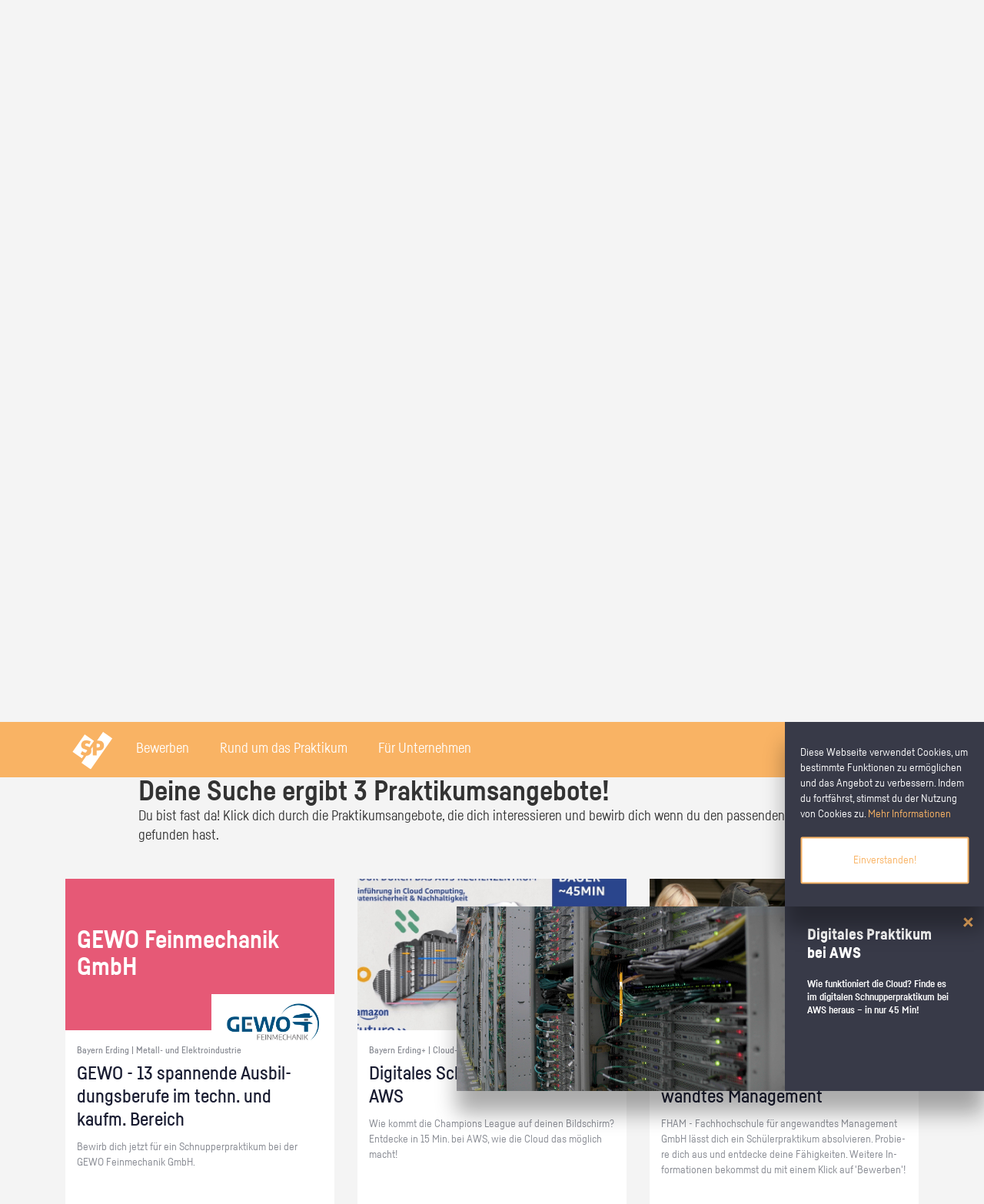

--- FILE ---
content_type: text/html; charset=UTF-8
request_url: https://www.xn--schlerpraktikum-1vb.de/praktikumsplatzsuche/Erding_Transport-Logistik
body_size: 36903
content:
<!DOCTYPE html PUBLIC "-//W3C//DTD XHTML 1.0 Strict//EN" "http://www.w3.org/TR/xhtml1/DTD/xhtml1-strict.dtd">

<!--[if lte IE 7 ]> <html xmlns="http://www.w3.org/1999/xhtml" xml:lang="de" lang="de" class="ie7"> <![endif]-->
<!--[if IE 8 ]> <html xmlns="http://www.w3.org/1999/xhtml" xml:lang="de" lang="de" class="ie8"> <![endif]-->
<!--[if IE 9 ]> <html xmlns="http://www.w3.org/1999/xhtml" xml:lang="de" lang="de" class="ie9"> <![endif]-->
<!--[if (gt IE 9)|!(IE)]><!--> <html xmlns="http://www.w3.org/1999/xhtml" xml:lang="de" lang="de"> <!--<![endif]-->

    <head>

        <meta http-equiv="content-type" content="text/html; charset=utf-8" />
        <meta name="viewport" content="width=device-width, initial-scale=1"/>


        <title>Praktikumsplatzsuche &mdash; Schülerpraktikum.de</title>

        <!-- webfont -->
                <!-- Einbindung des zentralen Stylesheets -->
                <link rel="stylesheet" href="/static/css/additional/jquery.tagit.css" type="text/css" />
<link rel="stylesheet" href="/static/css/swiper.min.css" type="text/css" />
<link rel="stylesheet" href="/static/css/croppie.css" type="text/css" />
<link rel="stylesheet" href="/static/css/bootstrap.css" type="text/css" />
<link rel="stylesheet" href="/static/css/tooltipster.bundle.css" type="text/css" />
<link rel="stylesheet" href="/static/css/new_style.css" type="text/css" />
<link rel="stylesheet" href="/static/css/video-js.min.css" type="text/css" />
<link rel="stylesheet" href="/static/css/fonts_googlefonts.css" type="text/css" />
<link rel="stylesheet" href="/static/css/fonts_mywebfonts.css" type="text/css" />

                <!-- Einbindung des IE-Anpassungsstylesheets -->
                <!--[if lte IE 8]><link href="/static/css/additional/ie_patches.css" rel="stylesheet" type="text/css" /><![endif]-->

                <script type="text/javascript" src="/static/js/jquery.min.js"></script>
                <script type="text/javascript" src="/static/js/jquery-ui.min.js"></script>

                <!-- Einbindung der Meta-Daten -->
                <meta http-equiv="content-language" content="de" />
                <meta http-equiv="imagetoolbar" content="no" />
                <meta http-equiv="X-UA-Compatible" content="IE=edge" />

                <meta name="description" content="" />
                <meta name="keywords" content="" />
                <meta name="robots" content="noindex" />

                <!-- Einbindung des Favicons -->
                <link rel="shortcut icon" href="/static/images/favicon.ico" />
                <link rel="apple-touch-icon" sizes="57x57" href="/static/images/ico_touch_iphone_57.png" />
                <link rel="apple-touch-icon" sizes="114x114" href="/static/images/ico_touch_iphone_114.png" />
                <link rel="apple-touch-icon" sizes="72x72" href="/static/images/ico_touch_ipad_72.png" />
                <link rel="apple-touch-icon" sizes="144x144" href="/static/images/ico_touch_ipad_144.png" />

                                </head>
                <body>

                            <div class="cookie_flyin_container clearfix jsb_ jsb_cookie_flyin">
            <div class="content">
                <span>Diese Webseite verwendet Cookies, um bestimmte Funktionen zu ermöglichen und das Angebot zu verbessern. Indem du fortfährst, stimmst du der Nutzung von Cookies zu. <a href="/rechtliches/datenschutz" title="Datenschutz">Mehr Informationen</a></span>
                <button class="btn button secondary">Einverstanden!</button>
            </div>
        </div>
                        
                    <!-- seitenlayout -->
                                        <div class="page_margins landing">
                        <!-- anfang: #header -->
                                <div id="header" class="site_header login jsb_ jsb_general_login" role="banner">
            <!-- Desktop Menu start -->
            <div class="main hidden-xs hidden-sm">
                <div class="row">
                    <div class="col-xs-12 text-left">

                        <a href="/" class="logo">
                            <img src="/static/images/logo-white.svg" />
                        </a>
                        <div class="navigation">
                            <!-- Bewerben -->
                            <div class="nav_block">
                                <div class="nav_link">
                                    <a href="#">Bewerben</a>
                                </div>
                                <div class="nav_bg"></div>
                                <div class="nav_powermenu">
                                    <div class="main">
                                        <div class="row">
                                                                                        <div class="col-xs-12 col-md-3">
                                                <h3>Weil es für den ersten Eindruck
                                                    nur eine Chance gibt –
                                                    unsere Bewerbungstipps.
                                                </h3>
                                                <p>Unsere Tipps und Tricks begleiten dich von der ersten Kontaktaufnahme bis zum Vorstellungsgespräch, damit deine Bewerbung zum Erfolg wird.</p>
                                                <a href="/bewerben" class="button primary text-center disable-select">Alle Bewerbungstipps</a>
                                            </div>
                                            <div class="col-xs-12 col-md-8 col-md-offset-1 grid power_nav_slider">
                                                <!-- Slider main container -->
                                                <div class="swiper-container power_nav_swiper_container">
                                                    <!-- Additional required wrapper -->
                                                    <div class="swiper-wrapper">
                                                        <div class="swiper-slide">        <div class="grid-item">
            <a class="grid-link disable-select" href="/bewerben/anruf">
                <div class="grid-header" style="background-image: url(/storage/images/2017/11/p1bvfagjefurm14sjdvd1gp71u3vn_3028.png);">
                </div>
                <div class="grid-content" class="">
                    <h3 class="grid-content-heading">Der Anruf vor der Bewerbung</h3>
                    <p>Mit einem gut vorbereiteten Anruf kannst du die Chance auf dein Wunsch-Praktikum erheblich steigern. Lerne von Nora, wann sich ein Anruf im Unternehmen lohnt, wie man sich vorbereitet und wie ein Vorab-Anruf abläuft.</p>
                    <p>
                                                    <span class="glyphicon glyphicon-chevron-right arrow"></span>
                                            </p>
                </div>
            </a>
        </div>
        </div><div class="swiper-slide">        <div class="grid-item">
            <a class="grid-link disable-select" href="/bewerben/bewerbungsanschreiben">
                <div class="grid-header" style="background-image: url(/storage/images/2018/4/p1ca8dntfd1uqe147c17cjpbj7d311_3898.jpg);">
                </div>
                <div class="grid-content" class="">
                    <h3 class="grid-content-heading">Das Bewerbungsanschreiben</h3>
                    <p>Dein Anschreiben ist das Erste, was Personalverantwortliche bei der Bewerbung von dir zu Gesicht bekommen. Erfahre hier, wie du mit ihm auf dich neugierig machst.</p>
                    <p>
                                                    <span class="glyphicon glyphicon-chevron-right arrow"></span>
                                            </p>
                </div>
            </a>
        </div>
        </div><div class="swiper-slide">        <div class="grid-item">
            <a class="grid-link disable-select" href="/bewerben/vorstellungsgespraech-vorbereiten">
                <div class="grid-header" style="background-image: url(/storage/images/2017/11/p1bv2g2dta14701llju001ecomc825_1308.jpg);">
                </div>
                <div class="grid-content" class="">
                    <h3 class="grid-content-heading">Das Vorstellungsgespräch vorbereiten</h3>
                    <p>Um im Vorstellungsgespräch zu überzeugen, ist eine intensive Vorbereitung ein absolutes Muss. Luca zeigt dir, wie du das angehen kannst.</p>
                    <p>
                                                    <span class="glyphicon glyphicon-chevron-right arrow"></span>
                                            </p>
                </div>
            </a>
        </div>
        </div><div class="swiper-slide">        <div class="grid-item">
            <a class="grid-link disable-select" href="/bewerben/kleidung-koerpersprache">
                <div class="grid-header" style="background-image: url(/storage/images/2017/11/p1buvvnm5d1bvtc1uoaj10te1jad9_1290.jpg);">
                </div>
                <div class="grid-content" class="">
                    <h3 class="grid-content-heading">Kleidung und Körpersprache im Vorstellungsgespräch</h3>
                    <p>Egal, ob du zum Vorstellungsgespräch gehst oder am ersten Arbeitstag deine Kolleg/innen kennenlernst – der erste Eindruck zählt! Lerne von Luca, wie du die passende Kleidung auswählst und wie du mit deiner Körpersprache überzeugen kannst.
</p>
                    <p>
                                                    <span class="glyphicon glyphicon-chevron-right arrow"></span>
                                            </p>
                </div>
            </a>
        </div>
        </div><div class="swiper-slide">        <div class="grid-item">
            <a class="grid-link disable-select" href="/bewerben/schwierige-fragen">
                <div class="grid-header" style="background-image: url(/storage/images/2017/11/p1buvvo9ncdonqd8ct218p71tacd_1292.jpg);">
                </div>
                <div class="grid-content" class="">
                    <h3 class="grid-content-heading">Schwierige Fragen im Vorstellungsgespräch</h3>
                    <p>Um den Stresstest zu bestehen, kommt es vor allem darauf an, cool zu bleiben. Lerne von Nora, welche schwierigen Fragen im Bewerbungsgespräch auftreten können und wie du die Herausforderung bewältigen kannst.</p>
                    <p>
                                                    <span class="glyphicon glyphicon-chevron-right arrow"></span>
                                            </p>
                </div>
            </a>
        </div>
        </div>                                                    </div>
                                                    <!-- If we need navigation buttons -->

                                                </div>
                                                <div class="swiper-button-prev swiper-button-prev-power-nav"></div>
                                                <div class="swiper-button-next swiper-button-next-power-nav"></div>
                                            </div>
                                        </div>
                                    </div>
                                </div>
                            </div>

                            <!-- Rund um das Praktikum -->
                            <div class="nav_block">
                                <div class="nav_link">
                                    <a href="#">Rund um das Praktikum</a>
                                </div>
                                <div class="nav_bg"></div>
                                <div class="nav_powermenu">
                                    <div class="main">
                                        <div class="row">
                                            <div class="col-xs-12 col-md-3">
                                                <h3>Weil du nach der Schule
                                                    noch was vor hast.
                                                </h3>
                                                <p>Wir zeigen dir, wie du das Beste aus deinem Schülerpraktikum herausholst und welche Möglichkeiten du noch hast, die Berufswelt kennenzulernen.</p>
                                                <a href="/rund_ums_praktikum" class="button primary text-center disable-select">Alle Themen</a>
                                            </div>
                                            <div class="col-xs-12 col-md-8 col-md-offset-1 grid power_nav_slider">
                                                <!-- Slider main container -->
                                                <div class="swiper-container power_nav_swiper_container">
                                                    <!-- Additional required wrapper -->
                                                    <div class="swiper-wrapper">
                                                        <div class="swiper-slide">        <div class="grid-item">
            <a class="grid-link disable-select" href="/praktikum-finden">
                <div class="grid-header" style="background-image: url(/storage/images/2017/11/p1bv2frnag1jehrph18q1u4u608v_1307.jpg);">
                </div>
                <div class="grid-content" class="">
                    <h3 class="grid-content-heading">Ein Praktikum finden</h3>
                    <p>Du willst ein Schülerpraktikum, das genau zu dir passt? Wir zeigen dir, wie du in 3 Schritten dein Schülerpraktikum findest.</p>
                    <p>
                                                    <span class="glyphicon glyphicon-chevron-right arrow"></span>
                                            </p>
                </div>
            </a>
        </div>
        </div><div class="swiper-slide">        <div class="grid-item">
            <a class="grid-link disable-select" href="/rund_ums_praktikum/kindergarten">
                <div class="grid-header" style="background-image: url(/storage/images/2018/4/p1ca8ea6esicpu4q180g1b7jqd437_3902.jpg);">
                </div>
                <div class="grid-content" class="">
                    <h3 class="grid-content-heading">Schülerpraktikum in der Kita</h3>
                    <p>Du denkst, bei einem Schülerpraktikum in der Kita geht es nur um spielen, basteln, anziehen? Von wegen…</p>
                    <p>
                                                    <span class="glyphicon glyphicon-chevron-right arrow"></span>
                                            </p>
                </div>
            </a>
        </div>
        </div><div class="swiper-slide">        <div class="grid-item">
            <a class="grid-link disable-select" href="/rund_ums_praktikum/polizei">
                <div class="grid-header" style="background-image: url(/storage/images/2018/1/p1c3vleru8k8s1dv8e9eih4qfb79_3351.jpg);">
                </div>
                <div class="grid-content" class="">
                    <h3 class="grid-content-heading">Schülerpraktikum bei der Polizei</h3>
                    <p>Du liebst es, dich für Sicherheit und Ordnung einzusetzen? Dann könnte ein Berufsweg als Polizist/in für dich das Richtige sein. Erlebe den Beruf in deinem Schülerpraktikum und die Polizei-Ausbildung schon heute in virtueller Realität!</p>
                    <p>
                                                    <span class="glyphicon glyphicon-chevron-right arrow"></span>
                                            </p>
                </div>
            </a>
        </div>
        </div><div class="swiper-slide">        <div class="grid-item">
            <a class="grid-link disable-select" href="/praktikumsbericht">
                <div class="grid-header" style="background-image: url(/storage/images/2017/11/p1buvttu7d7la1qvg14u6f7g170mh_1287.jpg);">
                </div>
                <div class="grid-content" class="">
                    <h3 class="grid-content-heading">Den Praktikumsbericht schreiben</h3>
                    <p>Erfahre, wie du deinen Praktikumsbericht schreibst und dabei wertvolle Erkenntnisse für deinen Berufsweg gewinnen kannst.</p>
                    <p>
                                                    <span class="glyphicon glyphicon-chevron-right arrow"></span>
                                            </p>
                </div>
            </a>
        </div>
        </div><div class="swiper-slide">        <div class="grid-item">
            <a class="grid-link disable-select" href="/berufsorientierung">
                <div class="grid-header" style="background-image: url(/storage/images/2017/11/p1bv2dr1dp1eb8b811dop1abf81011_1302.jpg);">
                </div>
                <div class="grid-content" class="">
                    <h3 class="grid-content-heading">Berufsorientierung in der Schule</h3>
                    <p>Alle reden von Berufsorientierung aber was ist das eigentlich? Erfahre, warum wir jeden Tag daran arbeiten, Berufsorientierung zu fördern und welche Möglichkeiten es vielleicht auch an deiner Schule gibt.</p>
                    <p>
                                                    <span class="glyphicon glyphicon-chevron-right arrow"></span>
                                            </p>
                </div>
            </a>
        </div>
        </div><div class="swiper-slide">        <div class="grid-item">
            <a class="grid-link disable-select" href="/girlsday-boysday">
                <div class="grid-header" style="background-image: url(/storage/images/2017/11/p1bv2esij97n61td1slfkpq79mp_1304.jpg);">
                </div>
                <div class="grid-content" class="">
                    <h3 class="grid-content-heading">Girls' Day und Boys' Day</h3>
                    <p>Beim Girls' Day oder Boys' day kannst du neue Perspektiven entdecken. </p>
                    <p>
                                                    <span class="glyphicon glyphicon-chevron-right arrow"></span>
                                            </p>
                </div>
            </a>
        </div>
        </div><div class="swiper-slide">        <div class="grid-item">
            <a class="grid-link disable-select" href="https://www.deinerstertag.de/beruf/hotelfachfrau-mann-accorhotels/">
                <div class="grid-header" style="background-image: url(/storage/images/2018/4/p1cb9vphsr51f11e4rrppg21f7u1b_3931.jpg);">
                </div>
                <div class="grid-content" class="">
                    <h3 class="grid-content-heading">Entdecke die Welt der Hotelfachleute in 360°und VR!</h3>
                    <p>Erlebe deinen ersten Tag als Hotelfachmann oder Hotelfachfrau jetzt in der 360-Grad-Welt auf deinerstertag.de.</p>
                    <p>
                                                    <span class="glyphicon glyphicon-chevron-right arrow"></span>
                                            </p>
                </div>
            </a>
        </div>
        </div><div class="swiper-slide">        <div class="grid-item">
            <a class="grid-link disable-select" href="/rund_ums_praktikum/eventmanagement">
                <div class="grid-header" style="background-image: url(/storage/images/2018/4/p1ca8eg038or7mt61g4t12h011v63_3904.jpg);">
                </div>
                <div class="grid-content" class="">
                    <h3 class="grid-content-heading">Schülerpraktikum im Eventmanagement</h3>
                    <p>Wie viel Eventmanagement wirklich mit Party machen zu tun hat, erfährst du in deinem Schülerpraktikum. Laurence hat schon mal für dich nachgesehen wie das aussehen könnte.</p>
                    <p>
                                                    <span class="glyphicon glyphicon-chevron-right arrow"></span>
                                            </p>
                </div>
            </a>
        </div>
        </div><div class="swiper-slide">        <div class="grid-item">
            <a class="grid-link disable-select" href="/rund_ums_praktikum/politik">
                <div class="grid-header" style="background-image: url(/storage/images/2018/4/p1caapf8q71ct58k0jiojqf1in417_3908.jpg);">
                </div>
                <div class="grid-content" class="">
                    <h3 class="grid-content-heading">Schülerpraktikum in der Politik</h3>
                    <p>Welche Aufgaben gibt es in der Politik und wie kann man Politikerin beziehungsweise Politiker werden? Finde in Erfahrungsberichten heraus wie ein Schülerpraktikum in der Politik abläuft.</p>
                    <p>
                                                    <span class="glyphicon glyphicon-chevron-right arrow"></span>
                                            </p>
                </div>
            </a>
        </div>
        </div><div class="swiper-slide">        <div class="grid-item">
            <a class="grid-link disable-select" href="/sommerferien">
                <div class="grid-header" style="background-image: url(/storage/images/2017/11/p1buvuj0sp19t1103turs425ufmt_1288.jpg);">
                </div>
                <div class="grid-content" class="">
                    <h3 class="grid-content-heading">Sommer, Sonne, Zeit für dich</h3>
                    <p>6 Wochen am Stück chillen? In den Sommerferien hast du Zeit für dich - auch eine gute Gelegenheit für deine berufliche Orientierung. </p>
                    <p>
                                                    <span class="glyphicon glyphicon-chevron-right arrow"></span>
                                            </p>
                </div>
            </a>
        </div>
        </div><div class="swiper-slide">        <div class="grid-item">
            <a class="grid-link disable-select" href="/rund_ums_praktikum/mechatroniker">
                <div class="grid-header" style="background-image: url(/storage/images/2018/4/p1cbp7vt6vil62r917no1ajp1il11f_3944.jpg);">
                </div>
                <div class="grid-content" class="">
                    <h3 class="grid-content-heading">Schülerpraktikum als Mechatroniker/in</h3>
                    <p>Im Schülerpraktikum als Mechatroniker/in bist du genau richtig wenn du schon immer gerne tüftelst. Kommen handwerkliche Berufe mit Maschinen, Anlagen und Werkzeugen für deinen Berufsweg in Frage, dann lerne Mechatroniker/innen bei ihrer Arbeit kennen.</p>
                    <p>
                                                    <span class="glyphicon glyphicon-chevron-right arrow"></span>
                                            </p>
                </div>
            </a>
        </div>
        </div>                                                    </div>
                                                    <!-- If we need navigation buttons -->

                                                </div>
                                                <div class="swiper-button-prev swiper-button-prev-power-nav"></div>
                                                <div class="swiper-button-next swiper-button-next-power-nav"></div>
                                            </div>
                                        </div>
                                    </div>
                                </div>
                            </div>

                            <!-- Für Unternehmen -->
                            <div class="nav_block">
                                <div class="nav_link">
                                    <a href="#">Für Unternehmen</a>
                                </div>
                                <div class="nav_bg"></div>
                                <div class="nav_powermenu">
                                    <div class="main">
                                        <div class="row">
                                            <div class="col-xs-12 col-md-3">
                                                <h3>
                                                    Gehen auch Sie den Königsweg der Fachkräftesicherung.
                                                </h3>
                                                <p>Mit einem Schülerpraktikum können Sie heute Ihre Nachwuchskräfte begeistern und so ein modernes und nachhaltiges Recruiting betreiben. Lernen Sie Ihre Möglichkeiten auf Deutschlands größter Plattform für Schülerpraktika kennen.</p>
                                                <a href="/unternehmen" class="button primary text-center disable-select">Mehr erfahren</a>
                                            </div>
                                            <div class="col-xs-12 col-md-6 col-md-offset-2">
                                                <div class="row row-eq-height">
                                                    <div class="col-xs-12 col-md-6 ">
                                                        <form class="login_form yform float_right clearfix" action="/anmelden" method="post">
    <fieldset>
        <legend class="hide">Login</legend>

        <div class="block">
            <div class="type-text">
                <label id="login_email_label" class="" for="login_email_input">Benutzername</label>
                <input id="login_email_input" class="text" name="login_email_input" type="text" size="15" aria-required="true" aria-labelledby="login_email_label" role="textbox" placeholder=" " />
            </div>

            <div class="type-text">
                <label id="login_password_label" class="" for="login_password_input">Passwort</label>
                <input id="login_password_input" class="text" name="login_password_input" type="password" size="15" aria-required="true" aria-labelledby="login_password_label" role="textbox" placeholder=" " />
            </div>
            <a class="forgot_password" href="/passwort-vergessen">Passwort vergessen?</a>
            
            <button id="login_submit" class="button primary login_btn" type="submit" title="Anmelden">Anmelden</button>
        </div>





    </fieldset>
</form>                                                    </div>
                                                    <div class="col-xs-12 col-md-6">
                                                        <h3>Jetzt kostenlos ein Schülerpraktikum anbieten</h3>
                                                        <p>Inserieren Sie Praktikumsplätze und erreichen Sie mit wenigen Klicks potenzielle Auszubildende und zukünftige Fachkräfte.</p>
                                                        <a href="/registrierung/eingabe" class="button primary text-center disable-select">Registrieren</a>
                                                    </div>
                                                </div>
                                            </div>
                                        </div>
                                    </div>
                                </div>
                            </div>
                        </div>
                                            </div>
                </div>
            </div>
            <!-- Desktop Menu end -->
            <!-- Mobile Menu start -->
            <div class="main visible-xs-block visible-sm-block">
                <div class="row mobile navigation">
                    <div class="nav_block col-xs-4 mobile_third">
                        <a href="#" class="mobile_link center-parent-vertical">
                            <span class="glyphicon glyphicon-menu-hamburger" aria-hidden="true"></span>
                        </a>
                        <div class="nav_bg"></div>
                        <div class="nav_powermenu left">
                            <div class="close_btn">
                                <button type="button" class="close" aria-label="Close"><span aria-hidden="true">&#10005;</span></button>
                            </div>
                            <div class="content">
                                <div class="row">
                                    <div class="col-xs-12 nav_powermenu_link">
                                        <a href="/" class="white">
                                            <h3>Startseite</h3>
                                            <p>Finde deinen Praktikumsplatz - entdecke die Berufswelt!</p>
                                        </a>
                                    </div>
                                    <hr>
                                    <div class="col-xs-12 nav_powermenu_link">
                                        <a href="/bewerben" class="white">
                                            <h3>Bewerben</h3>
                                            <p>Weil es für den ersten Eindruck nur eine Chance gibt – unsere Bewerbungstipps.</p>
                                        </a>
                                    </div>
                                    <hr>
                                    <div class="col-xs-12 nav_powermenu_link">
                                        <a href="/rund_ums_praktikum" class="white">
                                            <h3>Rund um das Praktikum</h3>
                                            <p>Weil du nach der Schule noch was vor hast.</p>
                                        </a>
                                    </div>
                                    <hr>
                                    <div class="col-xs-12 nav_powermenu_link">
                                        <a href="/unternehmen" class="white">
                                            <h3>Für Unternehmen</h3>
                                            <p>Jetzt kostenlos ein Schülerpraktikum anbieten</p>
                                        </a>
                                    </div>
                                </div>

                            </div>
                        </div>
                    </div>
                    <div class="col-xs-4 mobile_third">
                        <a href="/" class="mobile_link center-parent">
                            <img class="" src="/static/images/logo-white.svg" style="height:26px;" />
                        </a>
                    </div>
                    <div class="nav_block col-xs-4 mobile_third">
                                            </div>
                </div>
            </div>
            <!-- Mobile Menu end -->
            <!--<div class="navigation_bg transparent" style="display: none;"></div>-->
        </div>
        <script type="text/javascript">
            var header_swiper;
            $(document).ready(function() {
                $('.nav_block > .mobile_link, .nav_link, .nav_bg, .close_btn').click(togglePowerNav);

                header_swiper = new Swiper('.power_nav_swiper_container', {
                    // Optional parameters
                    direction: 'horizontal',
                    slidesPerView: 2.66666666,
                    loopedSlides: 4,
                    spaceBetween: 30,
                    loop: true,
                    observer: true,
                    observeParents: true,
                    // Navigation arrows
                    navigation: {
                        nextEl: '.swiper-button-next-power-nav',
                        prevEl: '.swiper-button-prev-power-nav',
                    },
                    onReachEnd: function(swpr) {
                        console.log('end', swpr);
                        //swpr.slideNext();
                    },
                });
                $(window).scroll(function() {
                    //closePowerNav();
                    if ($(window).scrollTop() == 0) {
                        $('#header').removeClass('sticky');
                    } else {
                        $('#header').addClass('sticky');
                    }
                });
                $(window).scroll();
            });

            function togglePowerNav() {
                var check = false;
                var nav = $(this).closest('.nav_block');
                var active = nav.parent().find('.nav_block.active');
                var timeout = (active.length > 0) ? 400 : 0;
                if (nav.hasClass('active')) {
                    check = true;
                }
                $('.nav_block').removeClass("active");
                $('body').removeClass('overlay_open').css('padding-right', '');
                setTimeout(function() {
                    if (!check) {
                        nav.addClass('active');
                        // fix body scrolling
                        if (window.innerWidth < 992) {
                            var sb_width = window.innerWidth - $('body').width();
                            $('body').addClass('overlay_open').css('padding-right', sb_width + 'px');
                        }
                    }
                }, timeout);
                return false;

            }

            function closePowerNav() {
                $('.nav_block.active').removeClass('active');
            }
        </script>
            <div class="container-fluid main_search" style=" margin-bottom: 0px; padding-bottom:60px; background-image: url(/static/images/stage_landingpage.jpg);">
            <div class="main">
                <div class="row">
                    <div class="col-xs-12 col-sm-12">
                        <h1 class="title">Dein digitales Schnupper&shy;praktikum bei Amazon</h1>
                    </div>
                    <div class="col-xs-12 col-sm-6">
                        <div class="h1" style="color: rgb(255,255,255);">Lerne AWS kennen</div>
                        <a class="button primary" style="text-align: center; max-width: 282px;" href="/amazon/rechenzentrum-tour">Los geht's</a>
                    </div>
                    <div class="col-xs-12 col-sm-6">
                        <div class="h1" style="color: rgb(255,255,255);">Erkunde das Logistik&shy;zentrum</div>
                        <a class="button primary" style="text-align: center; max-width: 282px;" href="/amazon/logistikzentrum-tour">Los geht's</a>
                    </div>
                </div>
            </div>
        </div>
            <div class="container-fluid main_search" style="background-color: #ffffff">
            <div class="main">
                <div class="row">
                    <div class="col-xs-12 col-sm-8 col-sm-offset-2">
                        <h2 class="grid-content-heading" style="color: #1a1d32">Wo suchst du dein Praktikum?</h2>
                    </div>
                    <div class="col-xs-12 col-sm-8 col-sm-offset-2">
                                <div class="jsb_ jsb_area_multiselect search_container ">
            <div class="overlay_bg " style="display: none;"></div>

            <div class="mainsearch_container">
                <div class="mainsearch_content">
                    <div class="aushangsuche_wrapper">
                        <div class="accordion_form_wrapper accordion_sibling">
                            <form class="aushangsuche yform" method="post" action="/praktikumsplatzsuche">
                                <fieldset>
                                                                                <div class="button_group">
                                                <button class="area_multiselect_button button header_search hidden-xs hidden-sm" data-type="region">
                                                    <span class="button-label">Finde Praktikumsplätze in deiner Region</span>
                                                </button>
                                                <button class="post_search_submit js_submit js_close header_search_submit hidden-xs hidden-sm" type="submit" title="Praktikum finden">
                                                </button>
                                            </div>
                                                                            <div class="type-select float_left">
                                        <select class="post_district_select select" name="district[]" multiple="multiple" style="display:none">
                                                                                            <optgroup label="Baden-Württemberg">
                                                                                                            <option value="40" >Alb-Donau-Kreis</option>
                                                                                                            <option value="54" >Baden-Baden</option>
                                                                                                            <option value="55" >Biberach</option>
                                                                                                            <option value="56" >Böblingen</option>
                                                                                                            <option value="57" >Bodenseekreis</option>
                                                                                                            <option value="58" >Breisgau-Hochschwarzwald</option>
                                                                                                            <option value="59" >Calw</option>
                                                                                                            <option value="60" >Emmendingen</option>
                                                                                                            <option value="61" >Enzkreis</option>
                                                                                                            <option value="62" >Esslingen</option>
                                                                                                            <option value="63" >Freiburg im Breisgau</option>
                                                                                                            <option value="64" >Freudenstadt</option>
                                                                                                            <option value="65" >Göppingen</option>
                                                                                                            <option value="66" >Heidelberg</option>
                                                                                                            <option value="67" >Heidenheim</option>
                                                                                                            <option value="68" >Heilbronn</option>
                                                                                                            <option value="69" >Hohenlohekreis</option>
                                                                                                            <option value="70" >Karlsruhe</option>
                                                                                                            <option value="71" >Konstanz</option>
                                                                                                            <option value="72" >Lörrach</option>
                                                                                                            <option value="73" >Ludwigsburg</option>
                                                                                                            <option value="74" >Main-Tauber-Kreis</option>
                                                                                                            <option value="75" >Mannheim</option>
                                                                                                            <option value="76" >Neckar-Odenwald-Kreis</option>
                                                                                                            <option value="77" >Ortenaukreis</option>
                                                                                                            <option value="78" >Ostalbkreis</option>
                                                                                                            <option value="79" >Pforzheim</option>
                                                                                                            <option value="80" >Rastatt</option>
                                                                                                            <option value="81" >Ravensburg</option>
                                                                                                            <option value="82" >Rems-Murr-Kreis</option>
                                                                                                            <option value="83" >Reutlingen</option>
                                                                                                            <option value="84" >Rhein-Neckar-Kreis</option>
                                                                                                            <option value="85" >Rottweil</option>
                                                                                                            <option value="86" >Schwäbisch Hall</option>
                                                                                                            <option value="87" >Schwarzwald-Baar-Kreis</option>
                                                                                                            <option value="88" >Sigmaringen</option>
                                                                                                            <option value="89" >Stuttgart</option>
                                                                                                            <option value="90" >Tübingen</option>
                                                                                                            <option value="91" >Tuttlingen</option>
                                                                                                            <option value="92" >Ulm</option>
                                                                                                            <option value="93" >Waldshut</option>
                                                                                                            <option value="94" >Zollernalbkreis</option>
                                                                                                    </optgroup>
                                                                                            <optgroup label="Bayern">
                                                                                                            <option value="41" >Aichach-Friedberg</option>
                                                                                                            <option value="95" >Altötting</option>
                                                                                                            <option value="96" >Amberg</option>
                                                                                                            <option value="97" >Amberg-Sulzbach</option>
                                                                                                            <option value="98" >Ansbach</option>
                                                                                                            <option value="99" >Aschaffenburg</option>
                                                                                                            <option value="100" >Augsburg</option>
                                                                                                            <option value="101" >Bad Kissingen</option>
                                                                                                            <option value="102" >Bad Tölz-Wolfratshausen</option>
                                                                                                            <option value="103" >Bamberg</option>
                                                                                                            <option value="104" >Bayreuth</option>
                                                                                                            <option value="105" >Berchtesgadener Land</option>
                                                                                                            <option value="106" >Cham</option>
                                                                                                            <option value="107" >Coburg</option>
                                                                                                            <option value="108" >Dachau</option>
                                                                                                            <option value="109" >Deggendorf</option>
                                                                                                            <option value="110" >Dillingen an der Donau</option>
                                                                                                            <option value="111" >Dingolfing-Landau</option>
                                                                                                            <option value="112" >Donau-Ries</option>
                                                                                                            <option value="113" >Ebersberg</option>
                                                                                                            <option value="114" >Eichstätt</option>
                                                                                                            <option value="115" selected="selected">Erding</option>
                                                                                                            <option value="116" >Erlangen</option>
                                                                                                            <option value="117" >Erlangen-Höchstadt</option>
                                                                                                            <option value="118" >Forchheim</option>
                                                                                                            <option value="119" >Freising</option>
                                                                                                            <option value="120" >Freyung-Grafenau</option>
                                                                                                            <option value="121" >Fürstenfeldbruck</option>
                                                                                                            <option value="122" >Fürth</option>
                                                                                                            <option value="123" >Garmisch-Partenkirchen</option>
                                                                                                            <option value="124" >Günzburg</option>
                                                                                                            <option value="125" >Haßberge</option>
                                                                                                            <option value="126" >Hof</option>
                                                                                                            <option value="127" >Ingolstadt</option>
                                                                                                            <option value="128" >Kaufbeuren</option>
                                                                                                            <option value="129" >Kelheim</option>
                                                                                                            <option value="130" >Kempten (Allgäu)</option>
                                                                                                            <option value="131" >Kitzingen</option>
                                                                                                            <option value="132" >Kronach</option>
                                                                                                            <option value="133" >Kulmbach</option>
                                                                                                            <option value="134" >Landsberg am Lech</option>
                                                                                                            <option value="135" >Landshut</option>
                                                                                                            <option value="136" >Lichtenfels</option>
                                                                                                            <option value="137" >Lindau (Bodensee)</option>
                                                                                                            <option value="138" >Main-Spessart</option>
                                                                                                            <option value="139" >Memmingen</option>
                                                                                                            <option value="140" >Miesbach</option>
                                                                                                            <option value="141" >Miltenberg</option>
                                                                                                            <option value="142" >Mühldorf am Inn</option>
                                                                                                            <option value="143" >München</option>
                                                                                                            <option value="148" >Neu-Ulm</option>
                                                                                                            <option value="144" >Neuburg-Schrobenhausen</option>
                                                                                                            <option value="145" >Neumarkt in der Oberpfalz</option>
                                                                                                            <option value="146" >Neustadt an der Aisch-Bad Windsheim</option>
                                                                                                            <option value="147" >Neustadt an der Waldnaab</option>
                                                                                                            <option value="149" >Nürnberg</option>
                                                                                                            <option value="150" >Nürnberger Land</option>
                                                                                                            <option value="151" >Oberallgäu</option>
                                                                                                            <option value="152" >Ostallgäu</option>
                                                                                                            <option value="153" >Passau</option>
                                                                                                            <option value="154" >Pfaffenhofen an der Ilm</option>
                                                                                                            <option value="155" >Regen</option>
                                                                                                            <option value="156" >Regensburg</option>
                                                                                                            <option value="157" >Rhön-Grabfeld</option>
                                                                                                            <option value="158" >Rosenheim</option>
                                                                                                            <option value="159" >Roth</option>
                                                                                                            <option value="160" >Rottal-Inn</option>
                                                                                                            <option value="161" >Schwabach</option>
                                                                                                            <option value="162" >Schwandorf</option>
                                                                                                            <option value="163" >Schweinfurt</option>
                                                                                                            <option value="164" >Starnberg</option>
                                                                                                            <option value="165" >Straubing</option>
                                                                                                            <option value="166" >Straubing-Bogen</option>
                                                                                                            <option value="167" >Tirschenreuth</option>
                                                                                                            <option value="168" >Traunstein</option>
                                                                                                            <option value="169" >Unterallgäu</option>
                                                                                                            <option value="170" >Weiden in der Oberpfalz</option>
                                                                                                            <option value="171" >Weilheim-Schongau</option>
                                                                                                            <option value="172" >Weißenburg-Gunzenhausen</option>
                                                                                                            <option value="173" >Wunsiedel im Fichtelgebirge</option>
                                                                                                            <option value="174" >Würzburg</option>
                                                                                                    </optgroup>
                                                                                            <optgroup label="Berlin">
                                                                                                            <option value="7" >Charlottenburg-Wilmersdorf</option>
                                                                                                            <option value="5" >Friedrichshain-Kreuzberg</option>
                                                                                                            <option value="17" >Lichtenberg</option>
                                                                                                            <option value="39" >Marzahn-Hellersdorf</option>
                                                                                                            <option value="1" >Mitte</option>
                                                                                                            <option value="14" >Neukölln</option>
                                                                                                            <option value="19" >Pankow</option>
                                                                                                            <option value="20" >Reinickendorf</option>
                                                                                                            <option value="8" >Spandau</option>
                                                                                                            <option value="12" >Steglitz-Zehlendorf</option>
                                                                                                            <option value="13" >Tempelhof-Schöneberg</option>
                                                                                                            <option value="15" >Treptow-Köpenick</option>
                                                                                                    </optgroup>
                                                                                            <optgroup label="Brandenburg">
                                                                                                            <option value="21" >Barnim</option>
                                                                                                            <option value="35" >Brandenburg an der Havel</option>
                                                                                                            <option value="36" >Cottbus</option>
                                                                                                            <option value="22" >Dahme-Spreewald </option>
                                                                                                            <option value="23" >Elbe-Elster </option>
                                                                                                            <option value="37" >Frankfurt (Oder)</option>
                                                                                                            <option value="24" >Havelland</option>
                                                                                                            <option value="25" >Märkisch-Oderland</option>
                                                                                                            <option value="26" >Oberhavel</option>
                                                                                                            <option value="27" >Oberspreewald-Lausitz</option>
                                                                                                            <option value="28" >Oder-Spree</option>
                                                                                                            <option value="29" >Ostprignitz-Ruppin</option>
                                                                                                            <option value="38" >Potsdam</option>
                                                                                                            <option value="30" >Potsdam-Mittelmark</option>
                                                                                                            <option value="31" >Prignitz</option>
                                                                                                            <option value="32" >Spree-Neiße</option>
                                                                                                            <option value="33" >Teltow-Fläming</option>
                                                                                                            <option value="34" >Uckermark</option>
                                                                                                    </optgroup>
                                                                                            <optgroup label="Bremen">
                                                                                                            <option value="42" >Bremen Mitte</option>
                                                                                                            <option value="175" >Bremen Nord</option>
                                                                                                            <option value="176" >Bremen Ost</option>
                                                                                                            <option value="177" >Bremen Süd</option>
                                                                                                            <option value="178" >Bremen West</option>
                                                                                                            <option value="179" >Bremerhaven</option>
                                                                                                    </optgroup>
                                                                                            <optgroup label="Hamburg">
                                                                                                            <option value="180" >Altona</option>
                                                                                                            <option value="184" >Bergedorf </option>
                                                                                                            <option value="181" >Eimsbüttel</option>
                                                                                                            <option value="43" >Hamburg-Mitte</option>
                                                                                                            <option value="182" >Hamburg-Nord </option>
                                                                                                            <option value="185" >Harburg </option>
                                                                                                            <option value="183" >Wandsbek </option>
                                                                                                    </optgroup>
                                                                                            <optgroup label="Hessen">
                                                                                                            <option value="44" >Bergstraße</option>
                                                                                                            <option value="186" >Darmstadt</option>
                                                                                                            <option value="187" >Darmstadt-Dieburg</option>
                                                                                                            <option value="188" >Frankfurt am Main</option>
                                                                                                            <option value="189" >Fulda</option>
                                                                                                            <option value="190" >Gießen</option>
                                                                                                            <option value="191" >Groß-Gerau</option>
                                                                                                            <option value="192" >Hersfeld-Rotenburg</option>
                                                                                                            <option value="193" >Hochtaunuskreis</option>
                                                                                                            <option value="194" >Kassel</option>
                                                                                                            <option value="195" >Lahn-Dill-Kreis</option>
                                                                                                            <option value="196" >Limburg-Weilburg</option>
                                                                                                            <option value="197" >Main-Kinzig-Kreis</option>
                                                                                                            <option value="198" >Main-Taunus-Kreis</option>
                                                                                                            <option value="199" >Marburg-Biedenkopf</option>
                                                                                                            <option value="200" >Odenwaldkreis</option>
                                                                                                            <option value="201" >Offenbach</option>
                                                                                                            <option value="202" >Offenbach am Main</option>
                                                                                                            <option value="203" >Rheingau-Taunus-Kreis</option>
                                                                                                            <option value="204" >Schwalm-Eder-Kreis</option>
                                                                                                            <option value="205" >Vogelsbergkreis</option>
                                                                                                            <option value="206" >Waldeck-Frankenberg</option>
                                                                                                            <option value="207" >Werra-Meißner-Kreis</option>
                                                                                                            <option value="208" >Wetteraukreis</option>
                                                                                                            <option value="209" >Wiesbaden</option>
                                                                                                    </optgroup>
                                                                                            <optgroup label="Mecklenburg-Vorpommern">
                                                                                                            <option value="45" >Ludwigslust-Parchim</option>
                                                                                                            <option value="210" >Mecklenburgische Seenplatte</option>
                                                                                                            <option value="211" >Nordwestmecklenburg</option>
                                                                                                            <option value="212" >Rostock</option>
                                                                                                            <option value="213" >Schwerin</option>
                                                                                                            <option value="214" >Vorpommern-Greifswald</option>
                                                                                                            <option value="215" >Vorpommern-Rügen</option>
                                                                                                    </optgroup>
                                                                                            <optgroup label="Niedersachsen">
                                                                                                            <option value="46" >Ammerland</option>
                                                                                                            <option value="216" >Aurich</option>
                                                                                                            <option value="217" >Braunschweig</option>
                                                                                                            <option value="218" >Celle</option>
                                                                                                            <option value="219" >Cloppenburg</option>
                                                                                                            <option value="220" >Cuxhaven</option>
                                                                                                            <option value="221" >Delmenhorst</option>
                                                                                                            <option value="222" >Diepholz</option>
                                                                                                            <option value="223" >Emden</option>
                                                                                                            <option value="224" >Emsland</option>
                                                                                                            <option value="225" >Friesland</option>
                                                                                                            <option value="226" >Gifhorn</option>
                                                                                                            <option value="227" >Goslar</option>
                                                                                                            <option value="228" >Göttingen</option>
                                                                                                            <option value="229" >Grafschaft Bentheim</option>
                                                                                                            <option value="230" >Hameln-Pyrmont</option>
                                                                                                            <option value="231" >Hannover</option>
                                                                                                            <option value="232" >Hannover, Region</option>
                                                                                                            <option value="233" >Harburg</option>
                                                                                                            <option value="234" >Heidekreis</option>
                                                                                                            <option value="235" >Helmstedt</option>
                                                                                                            <option value="236" >Hildesheim</option>
                                                                                                            <option value="237" >Holzminden</option>
                                                                                                            <option value="238" >Leer</option>
                                                                                                            <option value="239" >Lüchow-Dannenberg</option>
                                                                                                            <option value="240" >Lüneburg</option>
                                                                                                            <option value="241" >Nienburg/Weser</option>
                                                                                                            <option value="242" >Northeim</option>
                                                                                                            <option value="243" >Oldenburg</option>
                                                                                                            <option value="244" >Osnabrück</option>
                                                                                                            <option value="245" >Osterholz</option>
                                                                                                            <option value="246" >Osterode am Harz</option>
                                                                                                            <option value="247" >Peine</option>
                                                                                                            <option value="248" >Rotenburg (Wümme)</option>
                                                                                                            <option value="249" >Salzgitter</option>
                                                                                                            <option value="250" >Schaumburg</option>
                                                                                                            <option value="251" >Stade</option>
                                                                                                            <option value="252" >Uelzen</option>
                                                                                                            <option value="253" >Vechta</option>
                                                                                                            <option value="254" >Verden</option>
                                                                                                            <option value="255" >Wesermarsch</option>
                                                                                                            <option value="256" >Wilhelmshaven</option>
                                                                                                            <option value="257" >Wittmund</option>
                                                                                                            <option value="258" >Wolfenbüttel</option>
                                                                                                            <option value="259" >Wolfsburg</option>
                                                                                                    </optgroup>
                                                                                            <optgroup label="Nordrhein-Westfalen">
                                                                                                            <option value="47" >Aachen</option>
                                                                                                            <option value="260" >Bielefeld</option>
                                                                                                            <option value="261" >Bochum</option>
                                                                                                            <option value="262" >Bonn</option>
                                                                                                            <option value="263" >Borken</option>
                                                                                                            <option value="264" >Bottrop</option>
                                                                                                            <option value="265" >Coesfeld</option>
                                                                                                            <option value="266" >Dortmund</option>
                                                                                                            <option value="267" >Duisburg</option>
                                                                                                            <option value="268" >Düren</option>
                                                                                                            <option value="269" >Düsseldorf</option>
                                                                                                            <option value="270" >Ennepe-Ruhr-Kreis</option>
                                                                                                            <option value="271" >Essen</option>
                                                                                                            <option value="272" >Euskirchen</option>
                                                                                                            <option value="273" >Gelsenkirchen</option>
                                                                                                            <option value="274" >Gütersloh</option>
                                                                                                            <option value="275" >Hagen</option>
                                                                                                            <option value="276" >Hamm</option>
                                                                                                            <option value="277" >Heinsberg</option>
                                                                                                            <option value="278" >Herford</option>
                                                                                                            <option value="279" >Herne</option>
                                                                                                            <option value="280" >Hochsauerlandkreis</option>
                                                                                                            <option value="281" >Höxter</option>
                                                                                                            <option value="282" >Kleve</option>
                                                                                                            <option value="283" >Köln</option>
                                                                                                            <option value="284" >Krefeld</option>
                                                                                                            <option value="285" >Leverkusen</option>
                                                                                                            <option value="286" >Lippe</option>
                                                                                                            <option value="287" >Märkischer Kreis</option>
                                                                                                            <option value="288" >Mettmann</option>
                                                                                                            <option value="289" >Minden-Lübbecke</option>
                                                                                                            <option value="290" >Mönchengladbach</option>
                                                                                                            <option value="291" >Mülheim an der Ruhr</option>
                                                                                                            <option value="292" >Münster</option>
                                                                                                            <option value="293" >Oberbergischer Kreis</option>
                                                                                                            <option value="294" >Oberhausen</option>
                                                                                                            <option value="295" >Olpe</option>
                                                                                                            <option value="296" >Paderborn</option>
                                                                                                            <option value="297" >Recklinghausen</option>
                                                                                                            <option value="298" >Remscheid</option>
                                                                                                            <option value="299" >Rhein-Erft-Kreis</option>
                                                                                                            <option value="301" >Rhein-Kreis Neuss</option>
                                                                                                            <option value="302" >Rhein-Sieg-Kreis</option>
                                                                                                            <option value="300" >Rheinisch-Bergischer Kreis</option>
                                                                                                            <option value="303" >Siegen-Wittgenstein</option>
                                                                                                            <option value="304" >Soest</option>
                                                                                                            <option value="305" >Solingen</option>
                                                                                                            <option value="306" >Steinfurt</option>
                                                                                                            <option value="307" >Unna</option>
                                                                                                            <option value="308" >Viersen</option>
                                                                                                            <option value="309" >Warendorf</option>
                                                                                                            <option value="310" >Wesel</option>
                                                                                                            <option value="311" >Wuppertal</option>
                                                                                                    </optgroup>
                                                                                            <optgroup label="Rheinland-Pfalz">
                                                                                                            <option value="48" >Ahrweiler</option>
                                                                                                            <option value="312" >Altenkirchen (Westerwald)</option>
                                                                                                            <option value="313" >Alzey-Worms</option>
                                                                                                            <option value="314" >Bad Dürkheim</option>
                                                                                                            <option value="315" >Bad Kreuznach</option>
                                                                                                            <option value="316" >Bernkastel-Wittlich</option>
                                                                                                            <option value="317" >Birkenfeld</option>
                                                                                                            <option value="318" >Cochem-Zell</option>
                                                                                                            <option value="319" >Donnersbergkreis</option>
                                                                                                            <option value="320" >Eifelkreis Bitburg-Prüm</option>
                                                                                                            <option value="321" >Frankenthal (Pfalz)</option>
                                                                                                            <option value="322" >Germersheim</option>
                                                                                                            <option value="323" >Kaiserslautern</option>
                                                                                                            <option value="324" >Koblenz</option>
                                                                                                            <option value="325" >Kusel</option>
                                                                                                            <option value="326" >Landau in der Pfalz</option>
                                                                                                            <option value="327" >Ludwigshafen am Rhein</option>
                                                                                                            <option value="328" >Mainz</option>
                                                                                                            <option value="329" >Mainz-Bingen</option>
                                                                                                            <option value="330" >Mayen-Koblenz</option>
                                                                                                            <option value="331" >Neustadt an der Weinstraße</option>
                                                                                                            <option value="332" >Neuwied</option>
                                                                                                            <option value="333" >Pirmasens</option>
                                                                                                            <option value="334" >Rhein-Hunsrück-Kreis</option>
                                                                                                            <option value="335" >Rhein-Lahn-Kreis</option>
                                                                                                            <option value="336" >Rhein-Pfalz-Kreis</option>
                                                                                                            <option value="337" >Speyer</option>
                                                                                                            <option value="338" >Südliche Weinstraße</option>
                                                                                                            <option value="339" >Südwestpfalz</option>
                                                                                                            <option value="340" >Trier</option>
                                                                                                            <option value="341" >Trier-Saarburg</option>
                                                                                                            <option value="342" >Vulkaneifel</option>
                                                                                                            <option value="343" >Westerwaldkreis</option>
                                                                                                            <option value="344" >Worms</option>
                                                                                                            <option value="345" >Zweibrücken</option>
                                                                                                    </optgroup>
                                                                                            <optgroup label="Saarland">
                                                                                                            <option value="49" >Merzig-Wadern</option>
                                                                                                            <option value="346" >Neunkirchen</option>
                                                                                                            <option value="347" >Saarbrücken, Regionalverband</option>
                                                                                                            <option value="348" >Saarlouis</option>
                                                                                                            <option value="349" >Saarpfalz-Kreis</option>
                                                                                                            <option value="350" >St. Wendel</option>
                                                                                                    </optgroup>
                                                                                            <optgroup label="Sachsen">
                                                                                                            <option value="50" >Bautzen</option>
                                                                                                            <option value="351" >Chemnitz</option>
                                                                                                            <option value="352" >Dresden</option>
                                                                                                            <option value="353" >Erzgebirgskreis</option>
                                                                                                            <option value="354" >Görlitz</option>
                                                                                                            <option value="355" >Leipzig</option>
                                                                                                            <option value="356" >Meißen</option>
                                                                                                            <option value="357" >Mittelsachsen</option>
                                                                                                            <option value="358" >Nordsachsen</option>
                                                                                                            <option value="359" >Sächsische Schweiz-Osterzgebirge</option>
                                                                                                            <option value="360" >Vogtlandkreis</option>
                                                                                                            <option value="361" >Zwickau</option>
                                                                                                    </optgroup>
                                                                                            <optgroup label="Sachsen-Anhalt">
                                                                                                            <option value="51" >Altmarkkreis Salzwedel</option>
                                                                                                            <option value="362" >Anhalt-Bitterfeld</option>
                                                                                                            <option value="363" >Börde</option>
                                                                                                            <option value="364" >Burgenlandkreis</option>
                                                                                                            <option value="365" >Dessau-Roßlau</option>
                                                                                                            <option value="366" >Halle (Saale)</option>
                                                                                                            <option value="367" >Harz</option>
                                                                                                            <option value="368" >Jerichower Land</option>
                                                                                                            <option value="369" >Magdeburg</option>
                                                                                                            <option value="370" >Mansfeld-Südharz</option>
                                                                                                            <option value="371" >Saalekreis</option>
                                                                                                            <option value="372" >Salzlandkreis</option>
                                                                                                            <option value="373" >Stendal</option>
                                                                                                            <option value="374" >Wittenberg</option>
                                                                                                    </optgroup>
                                                                                            <optgroup label="Schleswig-Holstein">
                                                                                                            <option value="52" >Dithmarschen</option>
                                                                                                            <option value="375" >Flensburg</option>
                                                                                                            <option value="376" >Herzogtum Lauenburg</option>
                                                                                                            <option value="377" >Kiel</option>
                                                                                                            <option value="378" >Lübeck</option>
                                                                                                            <option value="379" >Neumünster</option>
                                                                                                            <option value="380" >Nordfriesland</option>
                                                                                                            <option value="381" >Ostholstein</option>
                                                                                                            <option value="382" >Pinneberg</option>
                                                                                                            <option value="383" >Plön</option>
                                                                                                            <option value="384" >Rendsburg-Eckernförde</option>
                                                                                                            <option value="385" >Schleswig-Flensburg</option>
                                                                                                            <option value="386" >Segeberg</option>
                                                                                                            <option value="387" >Steinburg</option>
                                                                                                            <option value="388" >Stormarn</option>
                                                                                                    </optgroup>
                                                                                            <optgroup label="Thüringen">
                                                                                                            <option value="53" >Altenburger Land</option>
                                                                                                            <option value="389" >Eichsfeld</option>
                                                                                                            <option value="390" >Eisenach</option>
                                                                                                            <option value="391" >Erfurt</option>
                                                                                                            <option value="392" >Gera</option>
                                                                                                            <option value="393" >Gotha</option>
                                                                                                            <option value="394" >Greiz</option>
                                                                                                            <option value="395" >Hildburghausen</option>
                                                                                                            <option value="396" >Ilm-Kreis</option>
                                                                                                            <option value="397" >Jena</option>
                                                                                                            <option value="398" >Kyffhäuserkreis</option>
                                                                                                            <option value="399" >Nordhausen</option>
                                                                                                            <option value="400" >Saale-Holzland-Kreis</option>
                                                                                                            <option value="401" >Saale-Orla-Kreis</option>
                                                                                                            <option value="402" >Saalfeld-Rudolstadt</option>
                                                                                                            <option value="403" >Schmalkalden-Meiningen</option>
                                                                                                            <option value="404" >Sömmerda</option>
                                                                                                            <option value="405" >Sonneberg</option>
                                                                                                            <option value="406" >Suhl</option>
                                                                                                            <option value="407" >Unstrut-Hainich-Kreis</option>
                                                                                                            <option value="408" >Wartburgkreis</option>
                                                                                                            <option value="409" >Weimar</option>
                                                                                                            <option value="410" >Weimarer Land</option>
                                                                                                    </optgroup>
                                                                                    </select>
                                        <select class="regionauswahl post_state_select4 button primary visible-xs-block visible-sm-block" style="display:none">
                                            <option value="">In welcher Region suchst du?</option>
                                                                                            <option value="3" >Baden-Württemberg</option>
                                                                                            <option value="4" >Bayern</option>
                                                                                            <option value="1" >Berlin</option>
                                                                                            <option value="2" >Brandenburg</option>
                                                                                            <option value="5" >Bremen</option>
                                                                                            <option value="6" >Hamburg</option>
                                                                                            <option value="7" >Hessen</option>
                                                                                            <option value="8" >Mecklenburg-Vorpommern</option>
                                                                                            <option value="9" >Niedersachsen</option>
                                                                                            <option value="10" >Nordrhein-Westfalen</option>
                                                                                            <option value="11" >Rheinland-Pfalz</option>
                                                                                            <option value="12" >Saarland</option>
                                                                                            <option value="13" >Sachsen</option>
                                                                                            <option value="14" >Sachsen-Anhalt</option>
                                                                                            <option value="15" >Schleswig-Holstein</option>
                                                                                            <option value="16" >Thüringen</option>
                                                                                    </select>
                                        <select class="post_district_select4 button primary hidden-md hidden-lg hidden" multiple="multiple" size="1">
                                            <option value="" disabled="disabled">Bitte Landkreis wählen</option>
                                        </select>
                                        <select class="post_district_data" style="display:none;" multiple="multiple" size="1">
                                            <option value="" disabled="disabled">Bitte Landkreis wählen</option>
                                                                                                                                                <option value="40">Alb-Donau-Kreis</option>
                                                                                                    <option value="54">Baden-Baden</option>
                                                                                                    <option value="55">Biberach</option>
                                                                                                    <option value="56">Böblingen</option>
                                                                                                    <option value="57">Bodenseekreis</option>
                                                                                                    <option value="58">Breisgau-Hochschwarzwald</option>
                                                                                                    <option value="59">Calw</option>
                                                                                                    <option value="60">Emmendingen</option>
                                                                                                    <option value="61">Enzkreis</option>
                                                                                                    <option value="62">Esslingen</option>
                                                                                                    <option value="63">Freiburg im Breisgau</option>
                                                                                                    <option value="64">Freudenstadt</option>
                                                                                                    <option value="65">Göppingen</option>
                                                                                                    <option value="66">Heidelberg</option>
                                                                                                    <option value="67">Heidenheim</option>
                                                                                                    <option value="68">Heilbronn</option>
                                                                                                    <option value="69">Hohenlohekreis</option>
                                                                                                    <option value="70">Karlsruhe</option>
                                                                                                    <option value="71">Konstanz</option>
                                                                                                    <option value="72">Lörrach</option>
                                                                                                    <option value="73">Ludwigsburg</option>
                                                                                                    <option value="74">Main-Tauber-Kreis</option>
                                                                                                    <option value="75">Mannheim</option>
                                                                                                    <option value="76">Neckar-Odenwald-Kreis</option>
                                                                                                    <option value="77">Ortenaukreis</option>
                                                                                                    <option value="78">Ostalbkreis</option>
                                                                                                    <option value="79">Pforzheim</option>
                                                                                                    <option value="80">Rastatt</option>
                                                                                                    <option value="81">Ravensburg</option>
                                                                                                    <option value="82">Rems-Murr-Kreis</option>
                                                                                                    <option value="83">Reutlingen</option>
                                                                                                    <option value="84">Rhein-Neckar-Kreis</option>
                                                                                                    <option value="85">Rottweil</option>
                                                                                                    <option value="86">Schwäbisch Hall</option>
                                                                                                    <option value="87">Schwarzwald-Baar-Kreis</option>
                                                                                                    <option value="88">Sigmaringen</option>
                                                                                                    <option value="89">Stuttgart</option>
                                                                                                    <option value="90">Tübingen</option>
                                                                                                    <option value="91">Tuttlingen</option>
                                                                                                    <option value="92">Ulm</option>
                                                                                                    <option value="93">Waldshut</option>
                                                                                                    <option value="94">Zollernalbkreis</option>
                                                                                                                                                                                                <option value="41">Aichach-Friedberg</option>
                                                                                                    <option value="95">Altötting</option>
                                                                                                    <option value="96">Amberg</option>
                                                                                                    <option value="97">Amberg-Sulzbach</option>
                                                                                                    <option value="98">Ansbach</option>
                                                                                                    <option value="99">Aschaffenburg</option>
                                                                                                    <option value="100">Augsburg</option>
                                                                                                    <option value="101">Bad Kissingen</option>
                                                                                                    <option value="102">Bad Tölz-Wolfratshausen</option>
                                                                                                    <option value="103">Bamberg</option>
                                                                                                    <option value="104">Bayreuth</option>
                                                                                                    <option value="105">Berchtesgadener Land</option>
                                                                                                    <option value="106">Cham</option>
                                                                                                    <option value="107">Coburg</option>
                                                                                                    <option value="108">Dachau</option>
                                                                                                    <option value="109">Deggendorf</option>
                                                                                                    <option value="110">Dillingen an der Donau</option>
                                                                                                    <option value="111">Dingolfing-Landau</option>
                                                                                                    <option value="112">Donau-Ries</option>
                                                                                                    <option value="113">Ebersberg</option>
                                                                                                    <option value="114">Eichstätt</option>
                                                                                                    <option value="115">Erding</option>
                                                                                                    <option value="116">Erlangen</option>
                                                                                                    <option value="117">Erlangen-Höchstadt</option>
                                                                                                    <option value="118">Forchheim</option>
                                                                                                    <option value="119">Freising</option>
                                                                                                    <option value="120">Freyung-Grafenau</option>
                                                                                                    <option value="121">Fürstenfeldbruck</option>
                                                                                                    <option value="122">Fürth</option>
                                                                                                    <option value="123">Garmisch-Partenkirchen</option>
                                                                                                    <option value="124">Günzburg</option>
                                                                                                    <option value="125">Haßberge</option>
                                                                                                    <option value="126">Hof</option>
                                                                                                    <option value="127">Ingolstadt</option>
                                                                                                    <option value="128">Kaufbeuren</option>
                                                                                                    <option value="129">Kelheim</option>
                                                                                                    <option value="130">Kempten (Allgäu)</option>
                                                                                                    <option value="131">Kitzingen</option>
                                                                                                    <option value="132">Kronach</option>
                                                                                                    <option value="133">Kulmbach</option>
                                                                                                    <option value="134">Landsberg am Lech</option>
                                                                                                    <option value="135">Landshut</option>
                                                                                                    <option value="136">Lichtenfels</option>
                                                                                                    <option value="137">Lindau (Bodensee)</option>
                                                                                                    <option value="138">Main-Spessart</option>
                                                                                                    <option value="139">Memmingen</option>
                                                                                                    <option value="140">Miesbach</option>
                                                                                                    <option value="141">Miltenberg</option>
                                                                                                    <option value="142">Mühldorf am Inn</option>
                                                                                                    <option value="143">München</option>
                                                                                                    <option value="148">Neu-Ulm</option>
                                                                                                    <option value="144">Neuburg-Schrobenhausen</option>
                                                                                                    <option value="145">Neumarkt in der Oberpfalz</option>
                                                                                                    <option value="146">Neustadt an der Aisch-Bad Windsheim</option>
                                                                                                    <option value="147">Neustadt an der Waldnaab</option>
                                                                                                    <option value="149">Nürnberg</option>
                                                                                                    <option value="150">Nürnberger Land</option>
                                                                                                    <option value="151">Oberallgäu</option>
                                                                                                    <option value="152">Ostallgäu</option>
                                                                                                    <option value="153">Passau</option>
                                                                                                    <option value="154">Pfaffenhofen an der Ilm</option>
                                                                                                    <option value="155">Regen</option>
                                                                                                    <option value="156">Regensburg</option>
                                                                                                    <option value="157">Rhön-Grabfeld</option>
                                                                                                    <option value="158">Rosenheim</option>
                                                                                                    <option value="159">Roth</option>
                                                                                                    <option value="160">Rottal-Inn</option>
                                                                                                    <option value="161">Schwabach</option>
                                                                                                    <option value="162">Schwandorf</option>
                                                                                                    <option value="163">Schweinfurt</option>
                                                                                                    <option value="164">Starnberg</option>
                                                                                                    <option value="165">Straubing</option>
                                                                                                    <option value="166">Straubing-Bogen</option>
                                                                                                    <option value="167">Tirschenreuth</option>
                                                                                                    <option value="168">Traunstein</option>
                                                                                                    <option value="169">Unterallgäu</option>
                                                                                                    <option value="170">Weiden in der Oberpfalz</option>
                                                                                                    <option value="171">Weilheim-Schongau</option>
                                                                                                    <option value="172">Weißenburg-Gunzenhausen</option>
                                                                                                    <option value="173">Wunsiedel im Fichtelgebirge</option>
                                                                                                    <option value="174">Würzburg</option>
                                                                                                                                                                                                <option value="7">Charlottenburg-Wilmersdorf</option>
                                                                                                    <option value="5">Friedrichshain-Kreuzberg</option>
                                                                                                    <option value="17">Lichtenberg</option>
                                                                                                    <option value="39">Marzahn-Hellersdorf</option>
                                                                                                    <option value="1">Mitte</option>
                                                                                                    <option value="14">Neukölln</option>
                                                                                                    <option value="19">Pankow</option>
                                                                                                    <option value="20">Reinickendorf</option>
                                                                                                    <option value="8">Spandau</option>
                                                                                                    <option value="12">Steglitz-Zehlendorf</option>
                                                                                                    <option value="13">Tempelhof-Schöneberg</option>
                                                                                                    <option value="15">Treptow-Köpenick</option>
                                                                                                                                                                                                <option value="21">Barnim</option>
                                                                                                    <option value="35">Brandenburg an der Havel</option>
                                                                                                    <option value="36">Cottbus</option>
                                                                                                    <option value="22">Dahme-Spreewald </option>
                                                                                                    <option value="23">Elbe-Elster </option>
                                                                                                    <option value="37">Frankfurt (Oder)</option>
                                                                                                    <option value="24">Havelland</option>
                                                                                                    <option value="25">Märkisch-Oderland</option>
                                                                                                    <option value="26">Oberhavel</option>
                                                                                                    <option value="27">Oberspreewald-Lausitz</option>
                                                                                                    <option value="28">Oder-Spree</option>
                                                                                                    <option value="29">Ostprignitz-Ruppin</option>
                                                                                                    <option value="38">Potsdam</option>
                                                                                                    <option value="30">Potsdam-Mittelmark</option>
                                                                                                    <option value="31">Prignitz</option>
                                                                                                    <option value="32">Spree-Neiße</option>
                                                                                                    <option value="33">Teltow-Fläming</option>
                                                                                                    <option value="34">Uckermark</option>
                                                                                                                                                                                                <option value="42">Bremen Mitte</option>
                                                                                                    <option value="175">Bremen Nord</option>
                                                                                                    <option value="176">Bremen Ost</option>
                                                                                                    <option value="177">Bremen Süd</option>
                                                                                                    <option value="178">Bremen West</option>
                                                                                                    <option value="179">Bremerhaven</option>
                                                                                                                                                                                                <option value="180">Altona</option>
                                                                                                    <option value="184">Bergedorf </option>
                                                                                                    <option value="181">Eimsbüttel</option>
                                                                                                    <option value="43">Hamburg-Mitte</option>
                                                                                                    <option value="182">Hamburg-Nord </option>
                                                                                                    <option value="185">Harburg </option>
                                                                                                    <option value="183">Wandsbek </option>
                                                                                                                                                                                                <option value="44">Bergstraße</option>
                                                                                                    <option value="186">Darmstadt</option>
                                                                                                    <option value="187">Darmstadt-Dieburg</option>
                                                                                                    <option value="188">Frankfurt am Main</option>
                                                                                                    <option value="189">Fulda</option>
                                                                                                    <option value="190">Gießen</option>
                                                                                                    <option value="191">Groß-Gerau</option>
                                                                                                    <option value="192">Hersfeld-Rotenburg</option>
                                                                                                    <option value="193">Hochtaunuskreis</option>
                                                                                                    <option value="194">Kassel</option>
                                                                                                    <option value="195">Lahn-Dill-Kreis</option>
                                                                                                    <option value="196">Limburg-Weilburg</option>
                                                                                                    <option value="197">Main-Kinzig-Kreis</option>
                                                                                                    <option value="198">Main-Taunus-Kreis</option>
                                                                                                    <option value="199">Marburg-Biedenkopf</option>
                                                                                                    <option value="200">Odenwaldkreis</option>
                                                                                                    <option value="201">Offenbach</option>
                                                                                                    <option value="202">Offenbach am Main</option>
                                                                                                    <option value="203">Rheingau-Taunus-Kreis</option>
                                                                                                    <option value="204">Schwalm-Eder-Kreis</option>
                                                                                                    <option value="205">Vogelsbergkreis</option>
                                                                                                    <option value="206">Waldeck-Frankenberg</option>
                                                                                                    <option value="207">Werra-Meißner-Kreis</option>
                                                                                                    <option value="208">Wetteraukreis</option>
                                                                                                    <option value="209">Wiesbaden</option>
                                                                                                                                                                                                <option value="45">Ludwigslust-Parchim</option>
                                                                                                    <option value="210">Mecklenburgische Seenplatte</option>
                                                                                                    <option value="211">Nordwestmecklenburg</option>
                                                                                                    <option value="212">Rostock</option>
                                                                                                    <option value="213">Schwerin</option>
                                                                                                    <option value="214">Vorpommern-Greifswald</option>
                                                                                                    <option value="215">Vorpommern-Rügen</option>
                                                                                                                                                                                                <option value="46">Ammerland</option>
                                                                                                    <option value="216">Aurich</option>
                                                                                                    <option value="217">Braunschweig</option>
                                                                                                    <option value="218">Celle</option>
                                                                                                    <option value="219">Cloppenburg</option>
                                                                                                    <option value="220">Cuxhaven</option>
                                                                                                    <option value="221">Delmenhorst</option>
                                                                                                    <option value="222">Diepholz</option>
                                                                                                    <option value="223">Emden</option>
                                                                                                    <option value="224">Emsland</option>
                                                                                                    <option value="225">Friesland</option>
                                                                                                    <option value="226">Gifhorn</option>
                                                                                                    <option value="227">Goslar</option>
                                                                                                    <option value="228">Göttingen</option>
                                                                                                    <option value="229">Grafschaft Bentheim</option>
                                                                                                    <option value="230">Hameln-Pyrmont</option>
                                                                                                    <option value="231">Hannover</option>
                                                                                                    <option value="232">Hannover, Region</option>
                                                                                                    <option value="233">Harburg</option>
                                                                                                    <option value="234">Heidekreis</option>
                                                                                                    <option value="235">Helmstedt</option>
                                                                                                    <option value="236">Hildesheim</option>
                                                                                                    <option value="237">Holzminden</option>
                                                                                                    <option value="238">Leer</option>
                                                                                                    <option value="239">Lüchow-Dannenberg</option>
                                                                                                    <option value="240">Lüneburg</option>
                                                                                                    <option value="241">Nienburg/Weser</option>
                                                                                                    <option value="242">Northeim</option>
                                                                                                    <option value="243">Oldenburg</option>
                                                                                                    <option value="244">Osnabrück</option>
                                                                                                    <option value="245">Osterholz</option>
                                                                                                    <option value="246">Osterode am Harz</option>
                                                                                                    <option value="247">Peine</option>
                                                                                                    <option value="248">Rotenburg (Wümme)</option>
                                                                                                    <option value="249">Salzgitter</option>
                                                                                                    <option value="250">Schaumburg</option>
                                                                                                    <option value="251">Stade</option>
                                                                                                    <option value="252">Uelzen</option>
                                                                                                    <option value="253">Vechta</option>
                                                                                                    <option value="254">Verden</option>
                                                                                                    <option value="255">Wesermarsch</option>
                                                                                                    <option value="256">Wilhelmshaven</option>
                                                                                                    <option value="257">Wittmund</option>
                                                                                                    <option value="258">Wolfenbüttel</option>
                                                                                                    <option value="259">Wolfsburg</option>
                                                                                                                                                                                                <option value="47">Aachen</option>
                                                                                                    <option value="260">Bielefeld</option>
                                                                                                    <option value="261">Bochum</option>
                                                                                                    <option value="262">Bonn</option>
                                                                                                    <option value="263">Borken</option>
                                                                                                    <option value="264">Bottrop</option>
                                                                                                    <option value="265">Coesfeld</option>
                                                                                                    <option value="266">Dortmund</option>
                                                                                                    <option value="267">Duisburg</option>
                                                                                                    <option value="268">Düren</option>
                                                                                                    <option value="269">Düsseldorf</option>
                                                                                                    <option value="270">Ennepe-Ruhr-Kreis</option>
                                                                                                    <option value="271">Essen</option>
                                                                                                    <option value="272">Euskirchen</option>
                                                                                                    <option value="273">Gelsenkirchen</option>
                                                                                                    <option value="274">Gütersloh</option>
                                                                                                    <option value="275">Hagen</option>
                                                                                                    <option value="276">Hamm</option>
                                                                                                    <option value="277">Heinsberg</option>
                                                                                                    <option value="278">Herford</option>
                                                                                                    <option value="279">Herne</option>
                                                                                                    <option value="280">Hochsauerlandkreis</option>
                                                                                                    <option value="281">Höxter</option>
                                                                                                    <option value="282">Kleve</option>
                                                                                                    <option value="283">Köln</option>
                                                                                                    <option value="284">Krefeld</option>
                                                                                                    <option value="285">Leverkusen</option>
                                                                                                    <option value="286">Lippe</option>
                                                                                                    <option value="287">Märkischer Kreis</option>
                                                                                                    <option value="288">Mettmann</option>
                                                                                                    <option value="289">Minden-Lübbecke</option>
                                                                                                    <option value="290">Mönchengladbach</option>
                                                                                                    <option value="291">Mülheim an der Ruhr</option>
                                                                                                    <option value="292">Münster</option>
                                                                                                    <option value="293">Oberbergischer Kreis</option>
                                                                                                    <option value="294">Oberhausen</option>
                                                                                                    <option value="295">Olpe</option>
                                                                                                    <option value="296">Paderborn</option>
                                                                                                    <option value="297">Recklinghausen</option>
                                                                                                    <option value="298">Remscheid</option>
                                                                                                    <option value="299">Rhein-Erft-Kreis</option>
                                                                                                    <option value="301">Rhein-Kreis Neuss</option>
                                                                                                    <option value="302">Rhein-Sieg-Kreis</option>
                                                                                                    <option value="300">Rheinisch-Bergischer Kreis</option>
                                                                                                    <option value="303">Siegen-Wittgenstein</option>
                                                                                                    <option value="304">Soest</option>
                                                                                                    <option value="305">Solingen</option>
                                                                                                    <option value="306">Steinfurt</option>
                                                                                                    <option value="307">Unna</option>
                                                                                                    <option value="308">Viersen</option>
                                                                                                    <option value="309">Warendorf</option>
                                                                                                    <option value="310">Wesel</option>
                                                                                                    <option value="311">Wuppertal</option>
                                                                                                                                                                                                <option value="48">Ahrweiler</option>
                                                                                                    <option value="312">Altenkirchen (Westerwald)</option>
                                                                                                    <option value="313">Alzey-Worms</option>
                                                                                                    <option value="314">Bad Dürkheim</option>
                                                                                                    <option value="315">Bad Kreuznach</option>
                                                                                                    <option value="316">Bernkastel-Wittlich</option>
                                                                                                    <option value="317">Birkenfeld</option>
                                                                                                    <option value="318">Cochem-Zell</option>
                                                                                                    <option value="319">Donnersbergkreis</option>
                                                                                                    <option value="320">Eifelkreis Bitburg-Prüm</option>
                                                                                                    <option value="321">Frankenthal (Pfalz)</option>
                                                                                                    <option value="322">Germersheim</option>
                                                                                                    <option value="323">Kaiserslautern</option>
                                                                                                    <option value="324">Koblenz</option>
                                                                                                    <option value="325">Kusel</option>
                                                                                                    <option value="326">Landau in der Pfalz</option>
                                                                                                    <option value="327">Ludwigshafen am Rhein</option>
                                                                                                    <option value="328">Mainz</option>
                                                                                                    <option value="329">Mainz-Bingen</option>
                                                                                                    <option value="330">Mayen-Koblenz</option>
                                                                                                    <option value="331">Neustadt an der Weinstraße</option>
                                                                                                    <option value="332">Neuwied</option>
                                                                                                    <option value="333">Pirmasens</option>
                                                                                                    <option value="334">Rhein-Hunsrück-Kreis</option>
                                                                                                    <option value="335">Rhein-Lahn-Kreis</option>
                                                                                                    <option value="336">Rhein-Pfalz-Kreis</option>
                                                                                                    <option value="337">Speyer</option>
                                                                                                    <option value="338">Südliche Weinstraße</option>
                                                                                                    <option value="339">Südwestpfalz</option>
                                                                                                    <option value="340">Trier</option>
                                                                                                    <option value="341">Trier-Saarburg</option>
                                                                                                    <option value="342">Vulkaneifel</option>
                                                                                                    <option value="343">Westerwaldkreis</option>
                                                                                                    <option value="344">Worms</option>
                                                                                                    <option value="345">Zweibrücken</option>
                                                                                                                                                                                                <option value="49">Merzig-Wadern</option>
                                                                                                    <option value="346">Neunkirchen</option>
                                                                                                    <option value="347">Saarbrücken, Regionalverband</option>
                                                                                                    <option value="348">Saarlouis</option>
                                                                                                    <option value="349">Saarpfalz-Kreis</option>
                                                                                                    <option value="350">St. Wendel</option>
                                                                                                                                                                                                <option value="50">Bautzen</option>
                                                                                                    <option value="351">Chemnitz</option>
                                                                                                    <option value="352">Dresden</option>
                                                                                                    <option value="353">Erzgebirgskreis</option>
                                                                                                    <option value="354">Görlitz</option>
                                                                                                    <option value="355">Leipzig</option>
                                                                                                    <option value="356">Meißen</option>
                                                                                                    <option value="357">Mittelsachsen</option>
                                                                                                    <option value="358">Nordsachsen</option>
                                                                                                    <option value="359">Sächsische Schweiz-Osterzgebirge</option>
                                                                                                    <option value="360">Vogtlandkreis</option>
                                                                                                    <option value="361">Zwickau</option>
                                                                                                                                                                                                <option value="51">Altmarkkreis Salzwedel</option>
                                                                                                    <option value="362">Anhalt-Bitterfeld</option>
                                                                                                    <option value="363">Börde</option>
                                                                                                    <option value="364">Burgenlandkreis</option>
                                                                                                    <option value="365">Dessau-Roßlau</option>
                                                                                                    <option value="366">Halle (Saale)</option>
                                                                                                    <option value="367">Harz</option>
                                                                                                    <option value="368">Jerichower Land</option>
                                                                                                    <option value="369">Magdeburg</option>
                                                                                                    <option value="370">Mansfeld-Südharz</option>
                                                                                                    <option value="371">Saalekreis</option>
                                                                                                    <option value="372">Salzlandkreis</option>
                                                                                                    <option value="373">Stendal</option>
                                                                                                    <option value="374">Wittenberg</option>
                                                                                                                                                                                                <option value="52">Dithmarschen</option>
                                                                                                    <option value="375">Flensburg</option>
                                                                                                    <option value="376">Herzogtum Lauenburg</option>
                                                                                                    <option value="377">Kiel</option>
                                                                                                    <option value="378">Lübeck</option>
                                                                                                    <option value="379">Neumünster</option>
                                                                                                    <option value="380">Nordfriesland</option>
                                                                                                    <option value="381">Ostholstein</option>
                                                                                                    <option value="382">Pinneberg</option>
                                                                                                    <option value="383">Plön</option>
                                                                                                    <option value="384">Rendsburg-Eckernförde</option>
                                                                                                    <option value="385">Schleswig-Flensburg</option>
                                                                                                    <option value="386">Segeberg</option>
                                                                                                    <option value="387">Steinburg</option>
                                                                                                    <option value="388">Stormarn</option>
                                                                                                                                                                                                <option value="53">Altenburger Land</option>
                                                                                                    <option value="389">Eichsfeld</option>
                                                                                                    <option value="390">Eisenach</option>
                                                                                                    <option value="391">Erfurt</option>
                                                                                                    <option value="392">Gera</option>
                                                                                                    <option value="393">Gotha</option>
                                                                                                    <option value="394">Greiz</option>
                                                                                                    <option value="395">Hildburghausen</option>
                                                                                                    <option value="396">Ilm-Kreis</option>
                                                                                                    <option value="397">Jena</option>
                                                                                                    <option value="398">Kyffhäuserkreis</option>
                                                                                                    <option value="399">Nordhausen</option>
                                                                                                    <option value="400">Saale-Holzland-Kreis</option>
                                                                                                    <option value="401">Saale-Orla-Kreis</option>
                                                                                                    <option value="402">Saalfeld-Rudolstadt</option>
                                                                                                    <option value="403">Schmalkalden-Meiningen</option>
                                                                                                    <option value="404">Sömmerda</option>
                                                                                                    <option value="405">Sonneberg</option>
                                                                                                    <option value="406">Suhl</option>
                                                                                                    <option value="407">Unstrut-Hainich-Kreis</option>
                                                                                                    <option value="408">Wartburgkreis</option>
                                                                                                    <option value="409">Weimar</option>
                                                                                                    <option value="410">Weimarer Land</option>
                                                                                                                                    </select>
                                        <input type="hidden" name="new_search" value="true" />
                                    </div>
                                                                            <div class="type-button visible-xs-block visible-sm-block">
                                            <button class="button primary text-center disable-select" type="submit">Suchen</button>
                                            <!--<button id="post_search_submit" class="js_submit js_close" type="submit" title="Praktikum finden"><span class="glyphicon glyphicon-search" aria-hidden="true"></span></button>-->
                                        </div>
                                                                        <div class="button_text hidden">Finde Praktikumsplätze in deiner Region</div>
                                </fieldset>
                            </form>
                        </div>
                        <div class="area_multiselect_accordion welcome filter" style="display:none;">
                            <div class="sector_multiselect_description">
                                <p>Wähle die Region für dein Praktikum</p>
                            </div>
                            <div class="area_multiselect_accordion_container">
                                                                    <h3>
                                        <div class="spr-checkbox">
                                            <input type="checkbox" class="state_3 state_checkbox" id="state_3_696c28850e27b" name="state[3]" value="3" />
                                            <label class="checkbox_label" for="state_3_696c28850e27b"></label>
                                            <span>Baden-Württemberg</span><span class="glyphicon glyphicon-chevron-down visible-lg-inline pull-right" aria-hidden="true"></span>
                                        </div>
                                    </h3>
                                    <div class="district_container">
                                        <ul class="districts_3">
                                                                                            <li>
                                                    <div class="spr-checkbox">
                                                        <input type="checkbox" id="district_40_696c28850e27b" name="multiselect_post_district_select" class="district_checkbox" value="40" />
                                                        <label class="checkbox_label" for="district_40_696c28850e27b"></label>
                                                        <span>Alb-Donau-Kreis</span>
                                                    </div>
                                                </li>
                                                                                            <li>
                                                    <div class="spr-checkbox">
                                                        <input type="checkbox" id="district_54_696c28850e27b" name="multiselect_post_district_select" class="district_checkbox" value="54" />
                                                        <label class="checkbox_label" for="district_54_696c28850e27b"></label>
                                                        <span>Baden-Baden</span>
                                                    </div>
                                                </li>
                                                                                            <li>
                                                    <div class="spr-checkbox">
                                                        <input type="checkbox" id="district_55_696c28850e27b" name="multiselect_post_district_select" class="district_checkbox" value="55" />
                                                        <label class="checkbox_label" for="district_55_696c28850e27b"></label>
                                                        <span>Biberach</span>
                                                    </div>
                                                </li>
                                                                                            <li>
                                                    <div class="spr-checkbox">
                                                        <input type="checkbox" id="district_56_696c28850e27b" name="multiselect_post_district_select" class="district_checkbox" value="56" />
                                                        <label class="checkbox_label" for="district_56_696c28850e27b"></label>
                                                        <span>Böblingen</span>
                                                    </div>
                                                </li>
                                                                                            <li>
                                                    <div class="spr-checkbox">
                                                        <input type="checkbox" id="district_57_696c28850e27b" name="multiselect_post_district_select" class="district_checkbox" value="57" />
                                                        <label class="checkbox_label" for="district_57_696c28850e27b"></label>
                                                        <span>Bodenseekreis</span>
                                                    </div>
                                                </li>
                                                                                            <li>
                                                    <div class="spr-checkbox">
                                                        <input type="checkbox" id="district_58_696c28850e27b" name="multiselect_post_district_select" class="district_checkbox" value="58" />
                                                        <label class="checkbox_label" for="district_58_696c28850e27b"></label>
                                                        <span>Breisgau-Hochschwarzwald</span>
                                                    </div>
                                                </li>
                                                                                            <li>
                                                    <div class="spr-checkbox">
                                                        <input type="checkbox" id="district_59_696c28850e27b" name="multiselect_post_district_select" class="district_checkbox" value="59" />
                                                        <label class="checkbox_label" for="district_59_696c28850e27b"></label>
                                                        <span>Calw</span>
                                                    </div>
                                                </li>
                                                                                            <li>
                                                    <div class="spr-checkbox">
                                                        <input type="checkbox" id="district_60_696c28850e27b" name="multiselect_post_district_select" class="district_checkbox" value="60" />
                                                        <label class="checkbox_label" for="district_60_696c28850e27b"></label>
                                                        <span>Emmendingen</span>
                                                    </div>
                                                </li>
                                                                                            <li>
                                                    <div class="spr-checkbox">
                                                        <input type="checkbox" id="district_61_696c28850e27b" name="multiselect_post_district_select" class="district_checkbox" value="61" />
                                                        <label class="checkbox_label" for="district_61_696c28850e27b"></label>
                                                        <span>Enzkreis</span>
                                                    </div>
                                                </li>
                                                                                            <li>
                                                    <div class="spr-checkbox">
                                                        <input type="checkbox" id="district_62_696c28850e27b" name="multiselect_post_district_select" class="district_checkbox" value="62" />
                                                        <label class="checkbox_label" for="district_62_696c28850e27b"></label>
                                                        <span>Esslingen</span>
                                                    </div>
                                                </li>
                                                                                            <li>
                                                    <div class="spr-checkbox">
                                                        <input type="checkbox" id="district_63_696c28850e27b" name="multiselect_post_district_select" class="district_checkbox" value="63" />
                                                        <label class="checkbox_label" for="district_63_696c28850e27b"></label>
                                                        <span>Freiburg im Breisgau</span>
                                                    </div>
                                                </li>
                                                                                            <li>
                                                    <div class="spr-checkbox">
                                                        <input type="checkbox" id="district_64_696c28850e27b" name="multiselect_post_district_select" class="district_checkbox" value="64" />
                                                        <label class="checkbox_label" for="district_64_696c28850e27b"></label>
                                                        <span>Freudenstadt</span>
                                                    </div>
                                                </li>
                                                                                            <li>
                                                    <div class="spr-checkbox">
                                                        <input type="checkbox" id="district_65_696c28850e27b" name="multiselect_post_district_select" class="district_checkbox" value="65" />
                                                        <label class="checkbox_label" for="district_65_696c28850e27b"></label>
                                                        <span>Göppingen</span>
                                                    </div>
                                                </li>
                                                                                            <li>
                                                    <div class="spr-checkbox">
                                                        <input type="checkbox" id="district_66_696c28850e27b" name="multiselect_post_district_select" class="district_checkbox" value="66" />
                                                        <label class="checkbox_label" for="district_66_696c28850e27b"></label>
                                                        <span>Heidelberg</span>
                                                    </div>
                                                </li>
                                                                                            <li>
                                                    <div class="spr-checkbox">
                                                        <input type="checkbox" id="district_67_696c28850e27b" name="multiselect_post_district_select" class="district_checkbox" value="67" />
                                                        <label class="checkbox_label" for="district_67_696c28850e27b"></label>
                                                        <span>Heidenheim</span>
                                                    </div>
                                                </li>
                                                                                            <li>
                                                    <div class="spr-checkbox">
                                                        <input type="checkbox" id="district_68_696c28850e27b" name="multiselect_post_district_select" class="district_checkbox" value="68" />
                                                        <label class="checkbox_label" for="district_68_696c28850e27b"></label>
                                                        <span>Heilbronn</span>
                                                    </div>
                                                </li>
                                                                                            <li>
                                                    <div class="spr-checkbox">
                                                        <input type="checkbox" id="district_69_696c28850e27b" name="multiselect_post_district_select" class="district_checkbox" value="69" />
                                                        <label class="checkbox_label" for="district_69_696c28850e27b"></label>
                                                        <span>Hohenlohekreis</span>
                                                    </div>
                                                </li>
                                                                                            <li>
                                                    <div class="spr-checkbox">
                                                        <input type="checkbox" id="district_70_696c28850e27b" name="multiselect_post_district_select" class="district_checkbox" value="70" />
                                                        <label class="checkbox_label" for="district_70_696c28850e27b"></label>
                                                        <span>Karlsruhe</span>
                                                    </div>
                                                </li>
                                                                                            <li>
                                                    <div class="spr-checkbox">
                                                        <input type="checkbox" id="district_71_696c28850e27b" name="multiselect_post_district_select" class="district_checkbox" value="71" />
                                                        <label class="checkbox_label" for="district_71_696c28850e27b"></label>
                                                        <span>Konstanz</span>
                                                    </div>
                                                </li>
                                                                                            <li>
                                                    <div class="spr-checkbox">
                                                        <input type="checkbox" id="district_72_696c28850e27b" name="multiselect_post_district_select" class="district_checkbox" value="72" />
                                                        <label class="checkbox_label" for="district_72_696c28850e27b"></label>
                                                        <span>Lörrach</span>
                                                    </div>
                                                </li>
                                                                                            <li>
                                                    <div class="spr-checkbox">
                                                        <input type="checkbox" id="district_73_696c28850e27b" name="multiselect_post_district_select" class="district_checkbox" value="73" />
                                                        <label class="checkbox_label" for="district_73_696c28850e27b"></label>
                                                        <span>Ludwigsburg</span>
                                                    </div>
                                                </li>
                                                                                            <li>
                                                    <div class="spr-checkbox">
                                                        <input type="checkbox" id="district_74_696c28850e27b" name="multiselect_post_district_select" class="district_checkbox" value="74" />
                                                        <label class="checkbox_label" for="district_74_696c28850e27b"></label>
                                                        <span>Main-Tauber-Kreis</span>
                                                    </div>
                                                </li>
                                                                                            <li>
                                                    <div class="spr-checkbox">
                                                        <input type="checkbox" id="district_75_696c28850e27b" name="multiselect_post_district_select" class="district_checkbox" value="75" />
                                                        <label class="checkbox_label" for="district_75_696c28850e27b"></label>
                                                        <span>Mannheim</span>
                                                    </div>
                                                </li>
                                                                                            <li>
                                                    <div class="spr-checkbox">
                                                        <input type="checkbox" id="district_76_696c28850e27b" name="multiselect_post_district_select" class="district_checkbox" value="76" />
                                                        <label class="checkbox_label" for="district_76_696c28850e27b"></label>
                                                        <span>Neckar-Odenwald-Kreis</span>
                                                    </div>
                                                </li>
                                                                                            <li>
                                                    <div class="spr-checkbox">
                                                        <input type="checkbox" id="district_77_696c28850e27b" name="multiselect_post_district_select" class="district_checkbox" value="77" />
                                                        <label class="checkbox_label" for="district_77_696c28850e27b"></label>
                                                        <span>Ortenaukreis</span>
                                                    </div>
                                                </li>
                                                                                            <li>
                                                    <div class="spr-checkbox">
                                                        <input type="checkbox" id="district_78_696c28850e27b" name="multiselect_post_district_select" class="district_checkbox" value="78" />
                                                        <label class="checkbox_label" for="district_78_696c28850e27b"></label>
                                                        <span>Ostalbkreis</span>
                                                    </div>
                                                </li>
                                                                                            <li>
                                                    <div class="spr-checkbox">
                                                        <input type="checkbox" id="district_79_696c28850e27b" name="multiselect_post_district_select" class="district_checkbox" value="79" />
                                                        <label class="checkbox_label" for="district_79_696c28850e27b"></label>
                                                        <span>Pforzheim</span>
                                                    </div>
                                                </li>
                                                                                            <li>
                                                    <div class="spr-checkbox">
                                                        <input type="checkbox" id="district_80_696c28850e27b" name="multiselect_post_district_select" class="district_checkbox" value="80" />
                                                        <label class="checkbox_label" for="district_80_696c28850e27b"></label>
                                                        <span>Rastatt</span>
                                                    </div>
                                                </li>
                                                                                            <li>
                                                    <div class="spr-checkbox">
                                                        <input type="checkbox" id="district_81_696c28850e27b" name="multiselect_post_district_select" class="district_checkbox" value="81" />
                                                        <label class="checkbox_label" for="district_81_696c28850e27b"></label>
                                                        <span>Ravensburg</span>
                                                    </div>
                                                </li>
                                                                                            <li>
                                                    <div class="spr-checkbox">
                                                        <input type="checkbox" id="district_82_696c28850e27b" name="multiselect_post_district_select" class="district_checkbox" value="82" />
                                                        <label class="checkbox_label" for="district_82_696c28850e27b"></label>
                                                        <span>Rems-Murr-Kreis</span>
                                                    </div>
                                                </li>
                                                                                            <li>
                                                    <div class="spr-checkbox">
                                                        <input type="checkbox" id="district_83_696c28850e27b" name="multiselect_post_district_select" class="district_checkbox" value="83" />
                                                        <label class="checkbox_label" for="district_83_696c28850e27b"></label>
                                                        <span>Reutlingen</span>
                                                    </div>
                                                </li>
                                                                                            <li>
                                                    <div class="spr-checkbox">
                                                        <input type="checkbox" id="district_84_696c28850e27b" name="multiselect_post_district_select" class="district_checkbox" value="84" />
                                                        <label class="checkbox_label" for="district_84_696c28850e27b"></label>
                                                        <span>Rhein-Neckar-Kreis</span>
                                                    </div>
                                                </li>
                                                                                            <li>
                                                    <div class="spr-checkbox">
                                                        <input type="checkbox" id="district_85_696c28850e27b" name="multiselect_post_district_select" class="district_checkbox" value="85" />
                                                        <label class="checkbox_label" for="district_85_696c28850e27b"></label>
                                                        <span>Rottweil</span>
                                                    </div>
                                                </li>
                                                                                            <li>
                                                    <div class="spr-checkbox">
                                                        <input type="checkbox" id="district_86_696c28850e27b" name="multiselect_post_district_select" class="district_checkbox" value="86" />
                                                        <label class="checkbox_label" for="district_86_696c28850e27b"></label>
                                                        <span>Schwäbisch Hall</span>
                                                    </div>
                                                </li>
                                                                                            <li>
                                                    <div class="spr-checkbox">
                                                        <input type="checkbox" id="district_87_696c28850e27b" name="multiselect_post_district_select" class="district_checkbox" value="87" />
                                                        <label class="checkbox_label" for="district_87_696c28850e27b"></label>
                                                        <span>Schwarzwald-Baar-Kreis</span>
                                                    </div>
                                                </li>
                                                                                            <li>
                                                    <div class="spr-checkbox">
                                                        <input type="checkbox" id="district_88_696c28850e27b" name="multiselect_post_district_select" class="district_checkbox" value="88" />
                                                        <label class="checkbox_label" for="district_88_696c28850e27b"></label>
                                                        <span>Sigmaringen</span>
                                                    </div>
                                                </li>
                                                                                            <li>
                                                    <div class="spr-checkbox">
                                                        <input type="checkbox" id="district_89_696c28850e27b" name="multiselect_post_district_select" class="district_checkbox" value="89" />
                                                        <label class="checkbox_label" for="district_89_696c28850e27b"></label>
                                                        <span>Stuttgart</span>
                                                    </div>
                                                </li>
                                                                                            <li>
                                                    <div class="spr-checkbox">
                                                        <input type="checkbox" id="district_90_696c28850e27b" name="multiselect_post_district_select" class="district_checkbox" value="90" />
                                                        <label class="checkbox_label" for="district_90_696c28850e27b"></label>
                                                        <span>Tübingen</span>
                                                    </div>
                                                </li>
                                                                                            <li>
                                                    <div class="spr-checkbox">
                                                        <input type="checkbox" id="district_91_696c28850e27b" name="multiselect_post_district_select" class="district_checkbox" value="91" />
                                                        <label class="checkbox_label" for="district_91_696c28850e27b"></label>
                                                        <span>Tuttlingen</span>
                                                    </div>
                                                </li>
                                                                                            <li>
                                                    <div class="spr-checkbox">
                                                        <input type="checkbox" id="district_92_696c28850e27b" name="multiselect_post_district_select" class="district_checkbox" value="92" />
                                                        <label class="checkbox_label" for="district_92_696c28850e27b"></label>
                                                        <span>Ulm</span>
                                                    </div>
                                                </li>
                                                                                            <li>
                                                    <div class="spr-checkbox">
                                                        <input type="checkbox" id="district_93_696c28850e27b" name="multiselect_post_district_select" class="district_checkbox" value="93" />
                                                        <label class="checkbox_label" for="district_93_696c28850e27b"></label>
                                                        <span>Waldshut</span>
                                                    </div>
                                                </li>
                                                                                            <li>
                                                    <div class="spr-checkbox">
                                                        <input type="checkbox" id="district_94_696c28850e27b" name="multiselect_post_district_select" class="district_checkbox" value="94" />
                                                        <label class="checkbox_label" for="district_94_696c28850e27b"></label>
                                                        <span>Zollernalbkreis</span>
                                                    </div>
                                                </li>
                                                                                    </ul>
                                    </div>
                                                                    <h3>
                                        <div class="spr-checkbox">
                                            <input type="checkbox" class="state_4 state_checkbox" id="state_4_696c28850e27b" name="state[4]" value="4" />
                                            <label class="checkbox_label" for="state_4_696c28850e27b"></label>
                                            <span>Bayern</span><span class="glyphicon glyphicon-chevron-down visible-lg-inline pull-right" aria-hidden="true"></span>
                                        </div>
                                    </h3>
                                    <div class="district_container">
                                        <ul class="districts_4">
                                                                                            <li>
                                                    <div class="spr-checkbox">
                                                        <input type="checkbox" id="district_41_696c28850e27b" name="multiselect_post_district_select" class="district_checkbox" value="41" />
                                                        <label class="checkbox_label" for="district_41_696c28850e27b"></label>
                                                        <span>Aichach-Friedberg</span>
                                                    </div>
                                                </li>
                                                                                            <li>
                                                    <div class="spr-checkbox">
                                                        <input type="checkbox" id="district_95_696c28850e27b" name="multiselect_post_district_select" class="district_checkbox" value="95" />
                                                        <label class="checkbox_label" for="district_95_696c28850e27b"></label>
                                                        <span>Altötting</span>
                                                    </div>
                                                </li>
                                                                                            <li>
                                                    <div class="spr-checkbox">
                                                        <input type="checkbox" id="district_96_696c28850e27b" name="multiselect_post_district_select" class="district_checkbox" value="96" />
                                                        <label class="checkbox_label" for="district_96_696c28850e27b"></label>
                                                        <span>Amberg</span>
                                                    </div>
                                                </li>
                                                                                            <li>
                                                    <div class="spr-checkbox">
                                                        <input type="checkbox" id="district_97_696c28850e27b" name="multiselect_post_district_select" class="district_checkbox" value="97" />
                                                        <label class="checkbox_label" for="district_97_696c28850e27b"></label>
                                                        <span>Amberg-Sulzbach</span>
                                                    </div>
                                                </li>
                                                                                            <li>
                                                    <div class="spr-checkbox">
                                                        <input type="checkbox" id="district_98_696c28850e27b" name="multiselect_post_district_select" class="district_checkbox" value="98" />
                                                        <label class="checkbox_label" for="district_98_696c28850e27b"></label>
                                                        <span>Ansbach</span>
                                                    </div>
                                                </li>
                                                                                            <li>
                                                    <div class="spr-checkbox">
                                                        <input type="checkbox" id="district_99_696c28850e27b" name="multiselect_post_district_select" class="district_checkbox" value="99" />
                                                        <label class="checkbox_label" for="district_99_696c28850e27b"></label>
                                                        <span>Aschaffenburg</span>
                                                    </div>
                                                </li>
                                                                                            <li>
                                                    <div class="spr-checkbox">
                                                        <input type="checkbox" id="district_100_696c28850e27b" name="multiselect_post_district_select" class="district_checkbox" value="100" />
                                                        <label class="checkbox_label" for="district_100_696c28850e27b"></label>
                                                        <span>Augsburg</span>
                                                    </div>
                                                </li>
                                                                                            <li>
                                                    <div class="spr-checkbox">
                                                        <input type="checkbox" id="district_101_696c28850e27b" name="multiselect_post_district_select" class="district_checkbox" value="101" />
                                                        <label class="checkbox_label" for="district_101_696c28850e27b"></label>
                                                        <span>Bad Kissingen</span>
                                                    </div>
                                                </li>
                                                                                            <li>
                                                    <div class="spr-checkbox">
                                                        <input type="checkbox" id="district_102_696c28850e27b" name="multiselect_post_district_select" class="district_checkbox" value="102" />
                                                        <label class="checkbox_label" for="district_102_696c28850e27b"></label>
                                                        <span>Bad Tölz-Wolfratshausen</span>
                                                    </div>
                                                </li>
                                                                                            <li>
                                                    <div class="spr-checkbox">
                                                        <input type="checkbox" id="district_103_696c28850e27b" name="multiselect_post_district_select" class="district_checkbox" value="103" />
                                                        <label class="checkbox_label" for="district_103_696c28850e27b"></label>
                                                        <span>Bamberg</span>
                                                    </div>
                                                </li>
                                                                                            <li>
                                                    <div class="spr-checkbox">
                                                        <input type="checkbox" id="district_104_696c28850e27b" name="multiselect_post_district_select" class="district_checkbox" value="104" />
                                                        <label class="checkbox_label" for="district_104_696c28850e27b"></label>
                                                        <span>Bayreuth</span>
                                                    </div>
                                                </li>
                                                                                            <li>
                                                    <div class="spr-checkbox">
                                                        <input type="checkbox" id="district_105_696c28850e27b" name="multiselect_post_district_select" class="district_checkbox" value="105" />
                                                        <label class="checkbox_label" for="district_105_696c28850e27b"></label>
                                                        <span>Berchtesgadener Land</span>
                                                    </div>
                                                </li>
                                                                                            <li>
                                                    <div class="spr-checkbox">
                                                        <input type="checkbox" id="district_106_696c28850e27b" name="multiselect_post_district_select" class="district_checkbox" value="106" />
                                                        <label class="checkbox_label" for="district_106_696c28850e27b"></label>
                                                        <span>Cham</span>
                                                    </div>
                                                </li>
                                                                                            <li>
                                                    <div class="spr-checkbox">
                                                        <input type="checkbox" id="district_107_696c28850e27b" name="multiselect_post_district_select" class="district_checkbox" value="107" />
                                                        <label class="checkbox_label" for="district_107_696c28850e27b"></label>
                                                        <span>Coburg</span>
                                                    </div>
                                                </li>
                                                                                            <li>
                                                    <div class="spr-checkbox">
                                                        <input type="checkbox" id="district_108_696c28850e27b" name="multiselect_post_district_select" class="district_checkbox" value="108" />
                                                        <label class="checkbox_label" for="district_108_696c28850e27b"></label>
                                                        <span>Dachau</span>
                                                    </div>
                                                </li>
                                                                                            <li>
                                                    <div class="spr-checkbox">
                                                        <input type="checkbox" id="district_109_696c28850e27b" name="multiselect_post_district_select" class="district_checkbox" value="109" />
                                                        <label class="checkbox_label" for="district_109_696c28850e27b"></label>
                                                        <span>Deggendorf</span>
                                                    </div>
                                                </li>
                                                                                            <li>
                                                    <div class="spr-checkbox">
                                                        <input type="checkbox" id="district_110_696c28850e27b" name="multiselect_post_district_select" class="district_checkbox" value="110" />
                                                        <label class="checkbox_label" for="district_110_696c28850e27b"></label>
                                                        <span>Dillingen an der Donau</span>
                                                    </div>
                                                </li>
                                                                                            <li>
                                                    <div class="spr-checkbox">
                                                        <input type="checkbox" id="district_111_696c28850e27b" name="multiselect_post_district_select" class="district_checkbox" value="111" />
                                                        <label class="checkbox_label" for="district_111_696c28850e27b"></label>
                                                        <span>Dingolfing-Landau</span>
                                                    </div>
                                                </li>
                                                                                            <li>
                                                    <div class="spr-checkbox">
                                                        <input type="checkbox" id="district_112_696c28850e27b" name="multiselect_post_district_select" class="district_checkbox" value="112" />
                                                        <label class="checkbox_label" for="district_112_696c28850e27b"></label>
                                                        <span>Donau-Ries</span>
                                                    </div>
                                                </li>
                                                                                            <li>
                                                    <div class="spr-checkbox">
                                                        <input type="checkbox" id="district_113_696c28850e27b" name="multiselect_post_district_select" class="district_checkbox" value="113" />
                                                        <label class="checkbox_label" for="district_113_696c28850e27b"></label>
                                                        <span>Ebersberg</span>
                                                    </div>
                                                </li>
                                                                                            <li>
                                                    <div class="spr-checkbox">
                                                        <input type="checkbox" id="district_114_696c28850e27b" name="multiselect_post_district_select" class="district_checkbox" value="114" />
                                                        <label class="checkbox_label" for="district_114_696c28850e27b"></label>
                                                        <span>Eichstätt</span>
                                                    </div>
                                                </li>
                                                                                            <li>
                                                    <div class="spr-checkbox">
                                                        <input type="checkbox" id="district_115_696c28850e27b" name="multiselect_post_district_select" class="district_checkbox" value="115" />
                                                        <label class="checkbox_label" for="district_115_696c28850e27b"></label>
                                                        <span>Erding</span>
                                                    </div>
                                                </li>
                                                                                            <li>
                                                    <div class="spr-checkbox">
                                                        <input type="checkbox" id="district_116_696c28850e27b" name="multiselect_post_district_select" class="district_checkbox" value="116" />
                                                        <label class="checkbox_label" for="district_116_696c28850e27b"></label>
                                                        <span>Erlangen</span>
                                                    </div>
                                                </li>
                                                                                            <li>
                                                    <div class="spr-checkbox">
                                                        <input type="checkbox" id="district_117_696c28850e27b" name="multiselect_post_district_select" class="district_checkbox" value="117" />
                                                        <label class="checkbox_label" for="district_117_696c28850e27b"></label>
                                                        <span>Erlangen-Höchstadt</span>
                                                    </div>
                                                </li>
                                                                                            <li>
                                                    <div class="spr-checkbox">
                                                        <input type="checkbox" id="district_118_696c28850e27b" name="multiselect_post_district_select" class="district_checkbox" value="118" />
                                                        <label class="checkbox_label" for="district_118_696c28850e27b"></label>
                                                        <span>Forchheim</span>
                                                    </div>
                                                </li>
                                                                                            <li>
                                                    <div class="spr-checkbox">
                                                        <input type="checkbox" id="district_119_696c28850e27b" name="multiselect_post_district_select" class="district_checkbox" value="119" />
                                                        <label class="checkbox_label" for="district_119_696c28850e27b"></label>
                                                        <span>Freising</span>
                                                    </div>
                                                </li>
                                                                                            <li>
                                                    <div class="spr-checkbox">
                                                        <input type="checkbox" id="district_120_696c28850e27b" name="multiselect_post_district_select" class="district_checkbox" value="120" />
                                                        <label class="checkbox_label" for="district_120_696c28850e27b"></label>
                                                        <span>Freyung-Grafenau</span>
                                                    </div>
                                                </li>
                                                                                            <li>
                                                    <div class="spr-checkbox">
                                                        <input type="checkbox" id="district_121_696c28850e27b" name="multiselect_post_district_select" class="district_checkbox" value="121" />
                                                        <label class="checkbox_label" for="district_121_696c28850e27b"></label>
                                                        <span>Fürstenfeldbruck</span>
                                                    </div>
                                                </li>
                                                                                            <li>
                                                    <div class="spr-checkbox">
                                                        <input type="checkbox" id="district_122_696c28850e27b" name="multiselect_post_district_select" class="district_checkbox" value="122" />
                                                        <label class="checkbox_label" for="district_122_696c28850e27b"></label>
                                                        <span>Fürth</span>
                                                    </div>
                                                </li>
                                                                                            <li>
                                                    <div class="spr-checkbox">
                                                        <input type="checkbox" id="district_123_696c28850e27b" name="multiselect_post_district_select" class="district_checkbox" value="123" />
                                                        <label class="checkbox_label" for="district_123_696c28850e27b"></label>
                                                        <span>Garmisch-Partenkirchen</span>
                                                    </div>
                                                </li>
                                                                                            <li>
                                                    <div class="spr-checkbox">
                                                        <input type="checkbox" id="district_124_696c28850e27b" name="multiselect_post_district_select" class="district_checkbox" value="124" />
                                                        <label class="checkbox_label" for="district_124_696c28850e27b"></label>
                                                        <span>Günzburg</span>
                                                    </div>
                                                </li>
                                                                                            <li>
                                                    <div class="spr-checkbox">
                                                        <input type="checkbox" id="district_125_696c28850e27b" name="multiselect_post_district_select" class="district_checkbox" value="125" />
                                                        <label class="checkbox_label" for="district_125_696c28850e27b"></label>
                                                        <span>Haßberge</span>
                                                    </div>
                                                </li>
                                                                                            <li>
                                                    <div class="spr-checkbox">
                                                        <input type="checkbox" id="district_126_696c28850e27b" name="multiselect_post_district_select" class="district_checkbox" value="126" />
                                                        <label class="checkbox_label" for="district_126_696c28850e27b"></label>
                                                        <span>Hof</span>
                                                    </div>
                                                </li>
                                                                                            <li>
                                                    <div class="spr-checkbox">
                                                        <input type="checkbox" id="district_127_696c28850e27b" name="multiselect_post_district_select" class="district_checkbox" value="127" />
                                                        <label class="checkbox_label" for="district_127_696c28850e27b"></label>
                                                        <span>Ingolstadt</span>
                                                    </div>
                                                </li>
                                                                                            <li>
                                                    <div class="spr-checkbox">
                                                        <input type="checkbox" id="district_128_696c28850e27b" name="multiselect_post_district_select" class="district_checkbox" value="128" />
                                                        <label class="checkbox_label" for="district_128_696c28850e27b"></label>
                                                        <span>Kaufbeuren</span>
                                                    </div>
                                                </li>
                                                                                            <li>
                                                    <div class="spr-checkbox">
                                                        <input type="checkbox" id="district_129_696c28850e27b" name="multiselect_post_district_select" class="district_checkbox" value="129" />
                                                        <label class="checkbox_label" for="district_129_696c28850e27b"></label>
                                                        <span>Kelheim</span>
                                                    </div>
                                                </li>
                                                                                            <li>
                                                    <div class="spr-checkbox">
                                                        <input type="checkbox" id="district_130_696c28850e27b" name="multiselect_post_district_select" class="district_checkbox" value="130" />
                                                        <label class="checkbox_label" for="district_130_696c28850e27b"></label>
                                                        <span>Kempten (Allgäu)</span>
                                                    </div>
                                                </li>
                                                                                            <li>
                                                    <div class="spr-checkbox">
                                                        <input type="checkbox" id="district_131_696c28850e27b" name="multiselect_post_district_select" class="district_checkbox" value="131" />
                                                        <label class="checkbox_label" for="district_131_696c28850e27b"></label>
                                                        <span>Kitzingen</span>
                                                    </div>
                                                </li>
                                                                                            <li>
                                                    <div class="spr-checkbox">
                                                        <input type="checkbox" id="district_132_696c28850e27b" name="multiselect_post_district_select" class="district_checkbox" value="132" />
                                                        <label class="checkbox_label" for="district_132_696c28850e27b"></label>
                                                        <span>Kronach</span>
                                                    </div>
                                                </li>
                                                                                            <li>
                                                    <div class="spr-checkbox">
                                                        <input type="checkbox" id="district_133_696c28850e27b" name="multiselect_post_district_select" class="district_checkbox" value="133" />
                                                        <label class="checkbox_label" for="district_133_696c28850e27b"></label>
                                                        <span>Kulmbach</span>
                                                    </div>
                                                </li>
                                                                                            <li>
                                                    <div class="spr-checkbox">
                                                        <input type="checkbox" id="district_134_696c28850e27b" name="multiselect_post_district_select" class="district_checkbox" value="134" />
                                                        <label class="checkbox_label" for="district_134_696c28850e27b"></label>
                                                        <span>Landsberg am Lech</span>
                                                    </div>
                                                </li>
                                                                                            <li>
                                                    <div class="spr-checkbox">
                                                        <input type="checkbox" id="district_135_696c28850e27b" name="multiselect_post_district_select" class="district_checkbox" value="135" />
                                                        <label class="checkbox_label" for="district_135_696c28850e27b"></label>
                                                        <span>Landshut</span>
                                                    </div>
                                                </li>
                                                                                            <li>
                                                    <div class="spr-checkbox">
                                                        <input type="checkbox" id="district_136_696c28850e27b" name="multiselect_post_district_select" class="district_checkbox" value="136" />
                                                        <label class="checkbox_label" for="district_136_696c28850e27b"></label>
                                                        <span>Lichtenfels</span>
                                                    </div>
                                                </li>
                                                                                            <li>
                                                    <div class="spr-checkbox">
                                                        <input type="checkbox" id="district_137_696c28850e27b" name="multiselect_post_district_select" class="district_checkbox" value="137" />
                                                        <label class="checkbox_label" for="district_137_696c28850e27b"></label>
                                                        <span>Lindau (Bodensee)</span>
                                                    </div>
                                                </li>
                                                                                            <li>
                                                    <div class="spr-checkbox">
                                                        <input type="checkbox" id="district_138_696c28850e27b" name="multiselect_post_district_select" class="district_checkbox" value="138" />
                                                        <label class="checkbox_label" for="district_138_696c28850e27b"></label>
                                                        <span>Main-Spessart</span>
                                                    </div>
                                                </li>
                                                                                            <li>
                                                    <div class="spr-checkbox">
                                                        <input type="checkbox" id="district_139_696c28850e27b" name="multiselect_post_district_select" class="district_checkbox" value="139" />
                                                        <label class="checkbox_label" for="district_139_696c28850e27b"></label>
                                                        <span>Memmingen</span>
                                                    </div>
                                                </li>
                                                                                            <li>
                                                    <div class="spr-checkbox">
                                                        <input type="checkbox" id="district_140_696c28850e27b" name="multiselect_post_district_select" class="district_checkbox" value="140" />
                                                        <label class="checkbox_label" for="district_140_696c28850e27b"></label>
                                                        <span>Miesbach</span>
                                                    </div>
                                                </li>
                                                                                            <li>
                                                    <div class="spr-checkbox">
                                                        <input type="checkbox" id="district_141_696c28850e27b" name="multiselect_post_district_select" class="district_checkbox" value="141" />
                                                        <label class="checkbox_label" for="district_141_696c28850e27b"></label>
                                                        <span>Miltenberg</span>
                                                    </div>
                                                </li>
                                                                                            <li>
                                                    <div class="spr-checkbox">
                                                        <input type="checkbox" id="district_142_696c28850e27b" name="multiselect_post_district_select" class="district_checkbox" value="142" />
                                                        <label class="checkbox_label" for="district_142_696c28850e27b"></label>
                                                        <span>Mühldorf am Inn</span>
                                                    </div>
                                                </li>
                                                                                            <li>
                                                    <div class="spr-checkbox">
                                                        <input type="checkbox" id="district_143_696c28850e27b" name="multiselect_post_district_select" class="district_checkbox" value="143" />
                                                        <label class="checkbox_label" for="district_143_696c28850e27b"></label>
                                                        <span>München</span>
                                                    </div>
                                                </li>
                                                                                            <li>
                                                    <div class="spr-checkbox">
                                                        <input type="checkbox" id="district_148_696c28850e27b" name="multiselect_post_district_select" class="district_checkbox" value="148" />
                                                        <label class="checkbox_label" for="district_148_696c28850e27b"></label>
                                                        <span>Neu-Ulm</span>
                                                    </div>
                                                </li>
                                                                                            <li>
                                                    <div class="spr-checkbox">
                                                        <input type="checkbox" id="district_144_696c28850e27b" name="multiselect_post_district_select" class="district_checkbox" value="144" />
                                                        <label class="checkbox_label" for="district_144_696c28850e27b"></label>
                                                        <span>Neuburg-Schrobenhausen</span>
                                                    </div>
                                                </li>
                                                                                            <li>
                                                    <div class="spr-checkbox">
                                                        <input type="checkbox" id="district_145_696c28850e27b" name="multiselect_post_district_select" class="district_checkbox" value="145" />
                                                        <label class="checkbox_label" for="district_145_696c28850e27b"></label>
                                                        <span>Neumarkt in der Oberpfalz</span>
                                                    </div>
                                                </li>
                                                                                            <li>
                                                    <div class="spr-checkbox">
                                                        <input type="checkbox" id="district_146_696c28850e27b" name="multiselect_post_district_select" class="district_checkbox" value="146" />
                                                        <label class="checkbox_label" for="district_146_696c28850e27b"></label>
                                                        <span>Neustadt an der Aisch-Bad Windsheim</span>
                                                    </div>
                                                </li>
                                                                                            <li>
                                                    <div class="spr-checkbox">
                                                        <input type="checkbox" id="district_147_696c28850e27b" name="multiselect_post_district_select" class="district_checkbox" value="147" />
                                                        <label class="checkbox_label" for="district_147_696c28850e27b"></label>
                                                        <span>Neustadt an der Waldnaab</span>
                                                    </div>
                                                </li>
                                                                                            <li>
                                                    <div class="spr-checkbox">
                                                        <input type="checkbox" id="district_149_696c28850e27b" name="multiselect_post_district_select" class="district_checkbox" value="149" />
                                                        <label class="checkbox_label" for="district_149_696c28850e27b"></label>
                                                        <span>Nürnberg</span>
                                                    </div>
                                                </li>
                                                                                            <li>
                                                    <div class="spr-checkbox">
                                                        <input type="checkbox" id="district_150_696c28850e27b" name="multiselect_post_district_select" class="district_checkbox" value="150" />
                                                        <label class="checkbox_label" for="district_150_696c28850e27b"></label>
                                                        <span>Nürnberger Land</span>
                                                    </div>
                                                </li>
                                                                                            <li>
                                                    <div class="spr-checkbox">
                                                        <input type="checkbox" id="district_151_696c28850e27b" name="multiselect_post_district_select" class="district_checkbox" value="151" />
                                                        <label class="checkbox_label" for="district_151_696c28850e27b"></label>
                                                        <span>Oberallgäu</span>
                                                    </div>
                                                </li>
                                                                                            <li>
                                                    <div class="spr-checkbox">
                                                        <input type="checkbox" id="district_152_696c28850e27b" name="multiselect_post_district_select" class="district_checkbox" value="152" />
                                                        <label class="checkbox_label" for="district_152_696c28850e27b"></label>
                                                        <span>Ostallgäu</span>
                                                    </div>
                                                </li>
                                                                                            <li>
                                                    <div class="spr-checkbox">
                                                        <input type="checkbox" id="district_153_696c28850e27b" name="multiselect_post_district_select" class="district_checkbox" value="153" />
                                                        <label class="checkbox_label" for="district_153_696c28850e27b"></label>
                                                        <span>Passau</span>
                                                    </div>
                                                </li>
                                                                                            <li>
                                                    <div class="spr-checkbox">
                                                        <input type="checkbox" id="district_154_696c28850e27b" name="multiselect_post_district_select" class="district_checkbox" value="154" />
                                                        <label class="checkbox_label" for="district_154_696c28850e27b"></label>
                                                        <span>Pfaffenhofen an der Ilm</span>
                                                    </div>
                                                </li>
                                                                                            <li>
                                                    <div class="spr-checkbox">
                                                        <input type="checkbox" id="district_155_696c28850e27b" name="multiselect_post_district_select" class="district_checkbox" value="155" />
                                                        <label class="checkbox_label" for="district_155_696c28850e27b"></label>
                                                        <span>Regen</span>
                                                    </div>
                                                </li>
                                                                                            <li>
                                                    <div class="spr-checkbox">
                                                        <input type="checkbox" id="district_156_696c28850e27b" name="multiselect_post_district_select" class="district_checkbox" value="156" />
                                                        <label class="checkbox_label" for="district_156_696c28850e27b"></label>
                                                        <span>Regensburg</span>
                                                    </div>
                                                </li>
                                                                                            <li>
                                                    <div class="spr-checkbox">
                                                        <input type="checkbox" id="district_157_696c28850e27b" name="multiselect_post_district_select" class="district_checkbox" value="157" />
                                                        <label class="checkbox_label" for="district_157_696c28850e27b"></label>
                                                        <span>Rhön-Grabfeld</span>
                                                    </div>
                                                </li>
                                                                                            <li>
                                                    <div class="spr-checkbox">
                                                        <input type="checkbox" id="district_158_696c28850e27b" name="multiselect_post_district_select" class="district_checkbox" value="158" />
                                                        <label class="checkbox_label" for="district_158_696c28850e27b"></label>
                                                        <span>Rosenheim</span>
                                                    </div>
                                                </li>
                                                                                            <li>
                                                    <div class="spr-checkbox">
                                                        <input type="checkbox" id="district_159_696c28850e27b" name="multiselect_post_district_select" class="district_checkbox" value="159" />
                                                        <label class="checkbox_label" for="district_159_696c28850e27b"></label>
                                                        <span>Roth</span>
                                                    </div>
                                                </li>
                                                                                            <li>
                                                    <div class="spr-checkbox">
                                                        <input type="checkbox" id="district_160_696c28850e27b" name="multiselect_post_district_select" class="district_checkbox" value="160" />
                                                        <label class="checkbox_label" for="district_160_696c28850e27b"></label>
                                                        <span>Rottal-Inn</span>
                                                    </div>
                                                </li>
                                                                                            <li>
                                                    <div class="spr-checkbox">
                                                        <input type="checkbox" id="district_161_696c28850e27b" name="multiselect_post_district_select" class="district_checkbox" value="161" />
                                                        <label class="checkbox_label" for="district_161_696c28850e27b"></label>
                                                        <span>Schwabach</span>
                                                    </div>
                                                </li>
                                                                                            <li>
                                                    <div class="spr-checkbox">
                                                        <input type="checkbox" id="district_162_696c28850e27b" name="multiselect_post_district_select" class="district_checkbox" value="162" />
                                                        <label class="checkbox_label" for="district_162_696c28850e27b"></label>
                                                        <span>Schwandorf</span>
                                                    </div>
                                                </li>
                                                                                            <li>
                                                    <div class="spr-checkbox">
                                                        <input type="checkbox" id="district_163_696c28850e27b" name="multiselect_post_district_select" class="district_checkbox" value="163" />
                                                        <label class="checkbox_label" for="district_163_696c28850e27b"></label>
                                                        <span>Schweinfurt</span>
                                                    </div>
                                                </li>
                                                                                            <li>
                                                    <div class="spr-checkbox">
                                                        <input type="checkbox" id="district_164_696c28850e27b" name="multiselect_post_district_select" class="district_checkbox" value="164" />
                                                        <label class="checkbox_label" for="district_164_696c28850e27b"></label>
                                                        <span>Starnberg</span>
                                                    </div>
                                                </li>
                                                                                            <li>
                                                    <div class="spr-checkbox">
                                                        <input type="checkbox" id="district_165_696c28850e27b" name="multiselect_post_district_select" class="district_checkbox" value="165" />
                                                        <label class="checkbox_label" for="district_165_696c28850e27b"></label>
                                                        <span>Straubing</span>
                                                    </div>
                                                </li>
                                                                                            <li>
                                                    <div class="spr-checkbox">
                                                        <input type="checkbox" id="district_166_696c28850e27b" name="multiselect_post_district_select" class="district_checkbox" value="166" />
                                                        <label class="checkbox_label" for="district_166_696c28850e27b"></label>
                                                        <span>Straubing-Bogen</span>
                                                    </div>
                                                </li>
                                                                                            <li>
                                                    <div class="spr-checkbox">
                                                        <input type="checkbox" id="district_167_696c28850e27b" name="multiselect_post_district_select" class="district_checkbox" value="167" />
                                                        <label class="checkbox_label" for="district_167_696c28850e27b"></label>
                                                        <span>Tirschenreuth</span>
                                                    </div>
                                                </li>
                                                                                            <li>
                                                    <div class="spr-checkbox">
                                                        <input type="checkbox" id="district_168_696c28850e27b" name="multiselect_post_district_select" class="district_checkbox" value="168" />
                                                        <label class="checkbox_label" for="district_168_696c28850e27b"></label>
                                                        <span>Traunstein</span>
                                                    </div>
                                                </li>
                                                                                            <li>
                                                    <div class="spr-checkbox">
                                                        <input type="checkbox" id="district_169_696c28850e27b" name="multiselect_post_district_select" class="district_checkbox" value="169" />
                                                        <label class="checkbox_label" for="district_169_696c28850e27b"></label>
                                                        <span>Unterallgäu</span>
                                                    </div>
                                                </li>
                                                                                            <li>
                                                    <div class="spr-checkbox">
                                                        <input type="checkbox" id="district_170_696c28850e27b" name="multiselect_post_district_select" class="district_checkbox" value="170" />
                                                        <label class="checkbox_label" for="district_170_696c28850e27b"></label>
                                                        <span>Weiden in der Oberpfalz</span>
                                                    </div>
                                                </li>
                                                                                            <li>
                                                    <div class="spr-checkbox">
                                                        <input type="checkbox" id="district_171_696c28850e27b" name="multiselect_post_district_select" class="district_checkbox" value="171" />
                                                        <label class="checkbox_label" for="district_171_696c28850e27b"></label>
                                                        <span>Weilheim-Schongau</span>
                                                    </div>
                                                </li>
                                                                                            <li>
                                                    <div class="spr-checkbox">
                                                        <input type="checkbox" id="district_172_696c28850e27b" name="multiselect_post_district_select" class="district_checkbox" value="172" />
                                                        <label class="checkbox_label" for="district_172_696c28850e27b"></label>
                                                        <span>Weißenburg-Gunzenhausen</span>
                                                    </div>
                                                </li>
                                                                                            <li>
                                                    <div class="spr-checkbox">
                                                        <input type="checkbox" id="district_173_696c28850e27b" name="multiselect_post_district_select" class="district_checkbox" value="173" />
                                                        <label class="checkbox_label" for="district_173_696c28850e27b"></label>
                                                        <span>Wunsiedel im Fichtelgebirge</span>
                                                    </div>
                                                </li>
                                                                                            <li>
                                                    <div class="spr-checkbox">
                                                        <input type="checkbox" id="district_174_696c28850e27b" name="multiselect_post_district_select" class="district_checkbox" value="174" />
                                                        <label class="checkbox_label" for="district_174_696c28850e27b"></label>
                                                        <span>Würzburg</span>
                                                    </div>
                                                </li>
                                                                                    </ul>
                                    </div>
                                                                    <h3>
                                        <div class="spr-checkbox">
                                            <input type="checkbox" class="state_1 state_checkbox" id="state_1_696c28850e27b" name="state[1]" value="1" />
                                            <label class="checkbox_label" for="state_1_696c28850e27b"></label>
                                            <span>Berlin</span><span class="glyphicon glyphicon-chevron-down visible-lg-inline pull-right" aria-hidden="true"></span>
                                        </div>
                                    </h3>
                                    <div class="district_container">
                                        <ul class="districts_1">
                                                                                            <li>
                                                    <div class="spr-checkbox">
                                                        <input type="checkbox" id="district_7_696c28850e27b" name="multiselect_post_district_select" class="district_checkbox" value="7" />
                                                        <label class="checkbox_label" for="district_7_696c28850e27b"></label>
                                                        <span>Charlottenburg-Wilmersdorf</span>
                                                    </div>
                                                </li>
                                                                                            <li>
                                                    <div class="spr-checkbox">
                                                        <input type="checkbox" id="district_5_696c28850e27b" name="multiselect_post_district_select" class="district_checkbox" value="5" />
                                                        <label class="checkbox_label" for="district_5_696c28850e27b"></label>
                                                        <span>Friedrichshain-Kreuzberg</span>
                                                    </div>
                                                </li>
                                                                                            <li>
                                                    <div class="spr-checkbox">
                                                        <input type="checkbox" id="district_17_696c28850e27b" name="multiselect_post_district_select" class="district_checkbox" value="17" />
                                                        <label class="checkbox_label" for="district_17_696c28850e27b"></label>
                                                        <span>Lichtenberg</span>
                                                    </div>
                                                </li>
                                                                                            <li>
                                                    <div class="spr-checkbox">
                                                        <input type="checkbox" id="district_39_696c28850e27b" name="multiselect_post_district_select" class="district_checkbox" value="39" />
                                                        <label class="checkbox_label" for="district_39_696c28850e27b"></label>
                                                        <span>Marzahn-Hellersdorf</span>
                                                    </div>
                                                </li>
                                                                                            <li>
                                                    <div class="spr-checkbox">
                                                        <input type="checkbox" id="district_1_696c28850e27b" name="multiselect_post_district_select" class="district_checkbox" value="1" />
                                                        <label class="checkbox_label" for="district_1_696c28850e27b"></label>
                                                        <span>Mitte</span>
                                                    </div>
                                                </li>
                                                                                            <li>
                                                    <div class="spr-checkbox">
                                                        <input type="checkbox" id="district_14_696c28850e27b" name="multiselect_post_district_select" class="district_checkbox" value="14" />
                                                        <label class="checkbox_label" for="district_14_696c28850e27b"></label>
                                                        <span>Neukölln</span>
                                                    </div>
                                                </li>
                                                                                            <li>
                                                    <div class="spr-checkbox">
                                                        <input type="checkbox" id="district_19_696c28850e27b" name="multiselect_post_district_select" class="district_checkbox" value="19" />
                                                        <label class="checkbox_label" for="district_19_696c28850e27b"></label>
                                                        <span>Pankow</span>
                                                    </div>
                                                </li>
                                                                                            <li>
                                                    <div class="spr-checkbox">
                                                        <input type="checkbox" id="district_20_696c28850e27b" name="multiselect_post_district_select" class="district_checkbox" value="20" />
                                                        <label class="checkbox_label" for="district_20_696c28850e27b"></label>
                                                        <span>Reinickendorf</span>
                                                    </div>
                                                </li>
                                                                                            <li>
                                                    <div class="spr-checkbox">
                                                        <input type="checkbox" id="district_8_696c28850e27b" name="multiselect_post_district_select" class="district_checkbox" value="8" />
                                                        <label class="checkbox_label" for="district_8_696c28850e27b"></label>
                                                        <span>Spandau</span>
                                                    </div>
                                                </li>
                                                                                            <li>
                                                    <div class="spr-checkbox">
                                                        <input type="checkbox" id="district_12_696c28850e27b" name="multiselect_post_district_select" class="district_checkbox" value="12" />
                                                        <label class="checkbox_label" for="district_12_696c28850e27b"></label>
                                                        <span>Steglitz-Zehlendorf</span>
                                                    </div>
                                                </li>
                                                                                            <li>
                                                    <div class="spr-checkbox">
                                                        <input type="checkbox" id="district_13_696c28850e27b" name="multiselect_post_district_select" class="district_checkbox" value="13" />
                                                        <label class="checkbox_label" for="district_13_696c28850e27b"></label>
                                                        <span>Tempelhof-Schöneberg</span>
                                                    </div>
                                                </li>
                                                                                            <li>
                                                    <div class="spr-checkbox">
                                                        <input type="checkbox" id="district_15_696c28850e27b" name="multiselect_post_district_select" class="district_checkbox" value="15" />
                                                        <label class="checkbox_label" for="district_15_696c28850e27b"></label>
                                                        <span>Treptow-Köpenick</span>
                                                    </div>
                                                </li>
                                                                                    </ul>
                                    </div>
                                                                    <h3>
                                        <div class="spr-checkbox">
                                            <input type="checkbox" class="state_2 state_checkbox" id="state_2_696c28850e27b" name="state[2]" value="2" />
                                            <label class="checkbox_label" for="state_2_696c28850e27b"></label>
                                            <span>Brandenburg</span><span class="glyphicon glyphicon-chevron-down visible-lg-inline pull-right" aria-hidden="true"></span>
                                        </div>
                                    </h3>
                                    <div class="district_container">
                                        <ul class="districts_2">
                                                                                            <li>
                                                    <div class="spr-checkbox">
                                                        <input type="checkbox" id="district_21_696c28850e27b" name="multiselect_post_district_select" class="district_checkbox" value="21" />
                                                        <label class="checkbox_label" for="district_21_696c28850e27b"></label>
                                                        <span>Barnim</span>
                                                    </div>
                                                </li>
                                                                                            <li>
                                                    <div class="spr-checkbox">
                                                        <input type="checkbox" id="district_35_696c28850e27b" name="multiselect_post_district_select" class="district_checkbox" value="35" />
                                                        <label class="checkbox_label" for="district_35_696c28850e27b"></label>
                                                        <span>Brandenburg an der Havel</span>
                                                    </div>
                                                </li>
                                                                                            <li>
                                                    <div class="spr-checkbox">
                                                        <input type="checkbox" id="district_36_696c28850e27b" name="multiselect_post_district_select" class="district_checkbox" value="36" />
                                                        <label class="checkbox_label" for="district_36_696c28850e27b"></label>
                                                        <span>Cottbus</span>
                                                    </div>
                                                </li>
                                                                                            <li>
                                                    <div class="spr-checkbox">
                                                        <input type="checkbox" id="district_22_696c28850e27b" name="multiselect_post_district_select" class="district_checkbox" value="22" />
                                                        <label class="checkbox_label" for="district_22_696c28850e27b"></label>
                                                        <span>Dahme-Spreewald </span>
                                                    </div>
                                                </li>
                                                                                            <li>
                                                    <div class="spr-checkbox">
                                                        <input type="checkbox" id="district_23_696c28850e27b" name="multiselect_post_district_select" class="district_checkbox" value="23" />
                                                        <label class="checkbox_label" for="district_23_696c28850e27b"></label>
                                                        <span>Elbe-Elster </span>
                                                    </div>
                                                </li>
                                                                                            <li>
                                                    <div class="spr-checkbox">
                                                        <input type="checkbox" id="district_37_696c28850e27b" name="multiselect_post_district_select" class="district_checkbox" value="37" />
                                                        <label class="checkbox_label" for="district_37_696c28850e27b"></label>
                                                        <span>Frankfurt (Oder)</span>
                                                    </div>
                                                </li>
                                                                                            <li>
                                                    <div class="spr-checkbox">
                                                        <input type="checkbox" id="district_24_696c28850e27b" name="multiselect_post_district_select" class="district_checkbox" value="24" />
                                                        <label class="checkbox_label" for="district_24_696c28850e27b"></label>
                                                        <span>Havelland</span>
                                                    </div>
                                                </li>
                                                                                            <li>
                                                    <div class="spr-checkbox">
                                                        <input type="checkbox" id="district_25_696c28850e27b" name="multiselect_post_district_select" class="district_checkbox" value="25" />
                                                        <label class="checkbox_label" for="district_25_696c28850e27b"></label>
                                                        <span>Märkisch-Oderland</span>
                                                    </div>
                                                </li>
                                                                                            <li>
                                                    <div class="spr-checkbox">
                                                        <input type="checkbox" id="district_26_696c28850e27b" name="multiselect_post_district_select" class="district_checkbox" value="26" />
                                                        <label class="checkbox_label" for="district_26_696c28850e27b"></label>
                                                        <span>Oberhavel</span>
                                                    </div>
                                                </li>
                                                                                            <li>
                                                    <div class="spr-checkbox">
                                                        <input type="checkbox" id="district_27_696c28850e27b" name="multiselect_post_district_select" class="district_checkbox" value="27" />
                                                        <label class="checkbox_label" for="district_27_696c28850e27b"></label>
                                                        <span>Oberspreewald-Lausitz</span>
                                                    </div>
                                                </li>
                                                                                            <li>
                                                    <div class="spr-checkbox">
                                                        <input type="checkbox" id="district_28_696c28850e27b" name="multiselect_post_district_select" class="district_checkbox" value="28" />
                                                        <label class="checkbox_label" for="district_28_696c28850e27b"></label>
                                                        <span>Oder-Spree</span>
                                                    </div>
                                                </li>
                                                                                            <li>
                                                    <div class="spr-checkbox">
                                                        <input type="checkbox" id="district_29_696c28850e27b" name="multiselect_post_district_select" class="district_checkbox" value="29" />
                                                        <label class="checkbox_label" for="district_29_696c28850e27b"></label>
                                                        <span>Ostprignitz-Ruppin</span>
                                                    </div>
                                                </li>
                                                                                            <li>
                                                    <div class="spr-checkbox">
                                                        <input type="checkbox" id="district_38_696c28850e27b" name="multiselect_post_district_select" class="district_checkbox" value="38" />
                                                        <label class="checkbox_label" for="district_38_696c28850e27b"></label>
                                                        <span>Potsdam</span>
                                                    </div>
                                                </li>
                                                                                            <li>
                                                    <div class="spr-checkbox">
                                                        <input type="checkbox" id="district_30_696c28850e27b" name="multiselect_post_district_select" class="district_checkbox" value="30" />
                                                        <label class="checkbox_label" for="district_30_696c28850e27b"></label>
                                                        <span>Potsdam-Mittelmark</span>
                                                    </div>
                                                </li>
                                                                                            <li>
                                                    <div class="spr-checkbox">
                                                        <input type="checkbox" id="district_31_696c28850e27b" name="multiselect_post_district_select" class="district_checkbox" value="31" />
                                                        <label class="checkbox_label" for="district_31_696c28850e27b"></label>
                                                        <span>Prignitz</span>
                                                    </div>
                                                </li>
                                                                                            <li>
                                                    <div class="spr-checkbox">
                                                        <input type="checkbox" id="district_32_696c28850e27b" name="multiselect_post_district_select" class="district_checkbox" value="32" />
                                                        <label class="checkbox_label" for="district_32_696c28850e27b"></label>
                                                        <span>Spree-Neiße</span>
                                                    </div>
                                                </li>
                                                                                            <li>
                                                    <div class="spr-checkbox">
                                                        <input type="checkbox" id="district_33_696c28850e27b" name="multiselect_post_district_select" class="district_checkbox" value="33" />
                                                        <label class="checkbox_label" for="district_33_696c28850e27b"></label>
                                                        <span>Teltow-Fläming</span>
                                                    </div>
                                                </li>
                                                                                            <li>
                                                    <div class="spr-checkbox">
                                                        <input type="checkbox" id="district_34_696c28850e27b" name="multiselect_post_district_select" class="district_checkbox" value="34" />
                                                        <label class="checkbox_label" for="district_34_696c28850e27b"></label>
                                                        <span>Uckermark</span>
                                                    </div>
                                                </li>
                                                                                    </ul>
                                    </div>
                                                                    <h3>
                                        <div class="spr-checkbox">
                                            <input type="checkbox" class="state_5 state_checkbox" id="state_5_696c28850e27b" name="state[5]" value="5" />
                                            <label class="checkbox_label" for="state_5_696c28850e27b"></label>
                                            <span>Bremen</span><span class="glyphicon glyphicon-chevron-down visible-lg-inline pull-right" aria-hidden="true"></span>
                                        </div>
                                    </h3>
                                    <div class="district_container">
                                        <ul class="districts_5">
                                                                                            <li>
                                                    <div class="spr-checkbox">
                                                        <input type="checkbox" id="district_42_696c28850e27b" name="multiselect_post_district_select" class="district_checkbox" value="42" />
                                                        <label class="checkbox_label" for="district_42_696c28850e27b"></label>
                                                        <span>Bremen Mitte</span>
                                                    </div>
                                                </li>
                                                                                            <li>
                                                    <div class="spr-checkbox">
                                                        <input type="checkbox" id="district_175_696c28850e27b" name="multiselect_post_district_select" class="district_checkbox" value="175" />
                                                        <label class="checkbox_label" for="district_175_696c28850e27b"></label>
                                                        <span>Bremen Nord</span>
                                                    </div>
                                                </li>
                                                                                            <li>
                                                    <div class="spr-checkbox">
                                                        <input type="checkbox" id="district_176_696c28850e27b" name="multiselect_post_district_select" class="district_checkbox" value="176" />
                                                        <label class="checkbox_label" for="district_176_696c28850e27b"></label>
                                                        <span>Bremen Ost</span>
                                                    </div>
                                                </li>
                                                                                            <li>
                                                    <div class="spr-checkbox">
                                                        <input type="checkbox" id="district_177_696c28850e27b" name="multiselect_post_district_select" class="district_checkbox" value="177" />
                                                        <label class="checkbox_label" for="district_177_696c28850e27b"></label>
                                                        <span>Bremen Süd</span>
                                                    </div>
                                                </li>
                                                                                            <li>
                                                    <div class="spr-checkbox">
                                                        <input type="checkbox" id="district_178_696c28850e27b" name="multiselect_post_district_select" class="district_checkbox" value="178" />
                                                        <label class="checkbox_label" for="district_178_696c28850e27b"></label>
                                                        <span>Bremen West</span>
                                                    </div>
                                                </li>
                                                                                            <li>
                                                    <div class="spr-checkbox">
                                                        <input type="checkbox" id="district_179_696c28850e27b" name="multiselect_post_district_select" class="district_checkbox" value="179" />
                                                        <label class="checkbox_label" for="district_179_696c28850e27b"></label>
                                                        <span>Bremerhaven</span>
                                                    </div>
                                                </li>
                                                                                    </ul>
                                    </div>
                                                                    <h3>
                                        <div class="spr-checkbox">
                                            <input type="checkbox" class="state_6 state_checkbox" id="state_6_696c28850e27b" name="state[6]" value="6" />
                                            <label class="checkbox_label" for="state_6_696c28850e27b"></label>
                                            <span>Hamburg</span><span class="glyphicon glyphicon-chevron-down visible-lg-inline pull-right" aria-hidden="true"></span>
                                        </div>
                                    </h3>
                                    <div class="district_container">
                                        <ul class="districts_6">
                                                                                            <li>
                                                    <div class="spr-checkbox">
                                                        <input type="checkbox" id="district_180_696c28850e27b" name="multiselect_post_district_select" class="district_checkbox" value="180" />
                                                        <label class="checkbox_label" for="district_180_696c28850e27b"></label>
                                                        <span>Altona</span>
                                                    </div>
                                                </li>
                                                                                            <li>
                                                    <div class="spr-checkbox">
                                                        <input type="checkbox" id="district_184_696c28850e27b" name="multiselect_post_district_select" class="district_checkbox" value="184" />
                                                        <label class="checkbox_label" for="district_184_696c28850e27b"></label>
                                                        <span>Bergedorf </span>
                                                    </div>
                                                </li>
                                                                                            <li>
                                                    <div class="spr-checkbox">
                                                        <input type="checkbox" id="district_181_696c28850e27b" name="multiselect_post_district_select" class="district_checkbox" value="181" />
                                                        <label class="checkbox_label" for="district_181_696c28850e27b"></label>
                                                        <span>Eimsbüttel</span>
                                                    </div>
                                                </li>
                                                                                            <li>
                                                    <div class="spr-checkbox">
                                                        <input type="checkbox" id="district_43_696c28850e27b" name="multiselect_post_district_select" class="district_checkbox" value="43" />
                                                        <label class="checkbox_label" for="district_43_696c28850e27b"></label>
                                                        <span>Hamburg-Mitte</span>
                                                    </div>
                                                </li>
                                                                                            <li>
                                                    <div class="spr-checkbox">
                                                        <input type="checkbox" id="district_182_696c28850e27b" name="multiselect_post_district_select" class="district_checkbox" value="182" />
                                                        <label class="checkbox_label" for="district_182_696c28850e27b"></label>
                                                        <span>Hamburg-Nord </span>
                                                    </div>
                                                </li>
                                                                                            <li>
                                                    <div class="spr-checkbox">
                                                        <input type="checkbox" id="district_185_696c28850e27b" name="multiselect_post_district_select" class="district_checkbox" value="185" />
                                                        <label class="checkbox_label" for="district_185_696c28850e27b"></label>
                                                        <span>Harburg </span>
                                                    </div>
                                                </li>
                                                                                            <li>
                                                    <div class="spr-checkbox">
                                                        <input type="checkbox" id="district_183_696c28850e27b" name="multiselect_post_district_select" class="district_checkbox" value="183" />
                                                        <label class="checkbox_label" for="district_183_696c28850e27b"></label>
                                                        <span>Wandsbek </span>
                                                    </div>
                                                </li>
                                                                                    </ul>
                                    </div>
                                                                    <h3>
                                        <div class="spr-checkbox">
                                            <input type="checkbox" class="state_7 state_checkbox" id="state_7_696c28850e27b" name="state[7]" value="7" />
                                            <label class="checkbox_label" for="state_7_696c28850e27b"></label>
                                            <span>Hessen</span><span class="glyphicon glyphicon-chevron-down visible-lg-inline pull-right" aria-hidden="true"></span>
                                        </div>
                                    </h3>
                                    <div class="district_container">
                                        <ul class="districts_7">
                                                                                            <li>
                                                    <div class="spr-checkbox">
                                                        <input type="checkbox" id="district_44_696c28850e27b" name="multiselect_post_district_select" class="district_checkbox" value="44" />
                                                        <label class="checkbox_label" for="district_44_696c28850e27b"></label>
                                                        <span>Bergstraße</span>
                                                    </div>
                                                </li>
                                                                                            <li>
                                                    <div class="spr-checkbox">
                                                        <input type="checkbox" id="district_186_696c28850e27b" name="multiselect_post_district_select" class="district_checkbox" value="186" />
                                                        <label class="checkbox_label" for="district_186_696c28850e27b"></label>
                                                        <span>Darmstadt</span>
                                                    </div>
                                                </li>
                                                                                            <li>
                                                    <div class="spr-checkbox">
                                                        <input type="checkbox" id="district_187_696c28850e27b" name="multiselect_post_district_select" class="district_checkbox" value="187" />
                                                        <label class="checkbox_label" for="district_187_696c28850e27b"></label>
                                                        <span>Darmstadt-Dieburg</span>
                                                    </div>
                                                </li>
                                                                                            <li>
                                                    <div class="spr-checkbox">
                                                        <input type="checkbox" id="district_188_696c28850e27b" name="multiselect_post_district_select" class="district_checkbox" value="188" />
                                                        <label class="checkbox_label" for="district_188_696c28850e27b"></label>
                                                        <span>Frankfurt am Main</span>
                                                    </div>
                                                </li>
                                                                                            <li>
                                                    <div class="spr-checkbox">
                                                        <input type="checkbox" id="district_189_696c28850e27b" name="multiselect_post_district_select" class="district_checkbox" value="189" />
                                                        <label class="checkbox_label" for="district_189_696c28850e27b"></label>
                                                        <span>Fulda</span>
                                                    </div>
                                                </li>
                                                                                            <li>
                                                    <div class="spr-checkbox">
                                                        <input type="checkbox" id="district_190_696c28850e27b" name="multiselect_post_district_select" class="district_checkbox" value="190" />
                                                        <label class="checkbox_label" for="district_190_696c28850e27b"></label>
                                                        <span>Gießen</span>
                                                    </div>
                                                </li>
                                                                                            <li>
                                                    <div class="spr-checkbox">
                                                        <input type="checkbox" id="district_191_696c28850e27b" name="multiselect_post_district_select" class="district_checkbox" value="191" />
                                                        <label class="checkbox_label" for="district_191_696c28850e27b"></label>
                                                        <span>Groß-Gerau</span>
                                                    </div>
                                                </li>
                                                                                            <li>
                                                    <div class="spr-checkbox">
                                                        <input type="checkbox" id="district_192_696c28850e27b" name="multiselect_post_district_select" class="district_checkbox" value="192" />
                                                        <label class="checkbox_label" for="district_192_696c28850e27b"></label>
                                                        <span>Hersfeld-Rotenburg</span>
                                                    </div>
                                                </li>
                                                                                            <li>
                                                    <div class="spr-checkbox">
                                                        <input type="checkbox" id="district_193_696c28850e27b" name="multiselect_post_district_select" class="district_checkbox" value="193" />
                                                        <label class="checkbox_label" for="district_193_696c28850e27b"></label>
                                                        <span>Hochtaunuskreis</span>
                                                    </div>
                                                </li>
                                                                                            <li>
                                                    <div class="spr-checkbox">
                                                        <input type="checkbox" id="district_194_696c28850e27b" name="multiselect_post_district_select" class="district_checkbox" value="194" />
                                                        <label class="checkbox_label" for="district_194_696c28850e27b"></label>
                                                        <span>Kassel</span>
                                                    </div>
                                                </li>
                                                                                            <li>
                                                    <div class="spr-checkbox">
                                                        <input type="checkbox" id="district_195_696c28850e27b" name="multiselect_post_district_select" class="district_checkbox" value="195" />
                                                        <label class="checkbox_label" for="district_195_696c28850e27b"></label>
                                                        <span>Lahn-Dill-Kreis</span>
                                                    </div>
                                                </li>
                                                                                            <li>
                                                    <div class="spr-checkbox">
                                                        <input type="checkbox" id="district_196_696c28850e27b" name="multiselect_post_district_select" class="district_checkbox" value="196" />
                                                        <label class="checkbox_label" for="district_196_696c28850e27b"></label>
                                                        <span>Limburg-Weilburg</span>
                                                    </div>
                                                </li>
                                                                                            <li>
                                                    <div class="spr-checkbox">
                                                        <input type="checkbox" id="district_197_696c28850e27b" name="multiselect_post_district_select" class="district_checkbox" value="197" />
                                                        <label class="checkbox_label" for="district_197_696c28850e27b"></label>
                                                        <span>Main-Kinzig-Kreis</span>
                                                    </div>
                                                </li>
                                                                                            <li>
                                                    <div class="spr-checkbox">
                                                        <input type="checkbox" id="district_198_696c28850e27b" name="multiselect_post_district_select" class="district_checkbox" value="198" />
                                                        <label class="checkbox_label" for="district_198_696c28850e27b"></label>
                                                        <span>Main-Taunus-Kreis</span>
                                                    </div>
                                                </li>
                                                                                            <li>
                                                    <div class="spr-checkbox">
                                                        <input type="checkbox" id="district_199_696c28850e27b" name="multiselect_post_district_select" class="district_checkbox" value="199" />
                                                        <label class="checkbox_label" for="district_199_696c28850e27b"></label>
                                                        <span>Marburg-Biedenkopf</span>
                                                    </div>
                                                </li>
                                                                                            <li>
                                                    <div class="spr-checkbox">
                                                        <input type="checkbox" id="district_200_696c28850e27b" name="multiselect_post_district_select" class="district_checkbox" value="200" />
                                                        <label class="checkbox_label" for="district_200_696c28850e27b"></label>
                                                        <span>Odenwaldkreis</span>
                                                    </div>
                                                </li>
                                                                                            <li>
                                                    <div class="spr-checkbox">
                                                        <input type="checkbox" id="district_201_696c28850e27b" name="multiselect_post_district_select" class="district_checkbox" value="201" />
                                                        <label class="checkbox_label" for="district_201_696c28850e27b"></label>
                                                        <span>Offenbach</span>
                                                    </div>
                                                </li>
                                                                                            <li>
                                                    <div class="spr-checkbox">
                                                        <input type="checkbox" id="district_202_696c28850e27b" name="multiselect_post_district_select" class="district_checkbox" value="202" />
                                                        <label class="checkbox_label" for="district_202_696c28850e27b"></label>
                                                        <span>Offenbach am Main</span>
                                                    </div>
                                                </li>
                                                                                            <li>
                                                    <div class="spr-checkbox">
                                                        <input type="checkbox" id="district_203_696c28850e27b" name="multiselect_post_district_select" class="district_checkbox" value="203" />
                                                        <label class="checkbox_label" for="district_203_696c28850e27b"></label>
                                                        <span>Rheingau-Taunus-Kreis</span>
                                                    </div>
                                                </li>
                                                                                            <li>
                                                    <div class="spr-checkbox">
                                                        <input type="checkbox" id="district_204_696c28850e27b" name="multiselect_post_district_select" class="district_checkbox" value="204" />
                                                        <label class="checkbox_label" for="district_204_696c28850e27b"></label>
                                                        <span>Schwalm-Eder-Kreis</span>
                                                    </div>
                                                </li>
                                                                                            <li>
                                                    <div class="spr-checkbox">
                                                        <input type="checkbox" id="district_205_696c28850e27b" name="multiselect_post_district_select" class="district_checkbox" value="205" />
                                                        <label class="checkbox_label" for="district_205_696c28850e27b"></label>
                                                        <span>Vogelsbergkreis</span>
                                                    </div>
                                                </li>
                                                                                            <li>
                                                    <div class="spr-checkbox">
                                                        <input type="checkbox" id="district_206_696c28850e27b" name="multiselect_post_district_select" class="district_checkbox" value="206" />
                                                        <label class="checkbox_label" for="district_206_696c28850e27b"></label>
                                                        <span>Waldeck-Frankenberg</span>
                                                    </div>
                                                </li>
                                                                                            <li>
                                                    <div class="spr-checkbox">
                                                        <input type="checkbox" id="district_207_696c28850e27b" name="multiselect_post_district_select" class="district_checkbox" value="207" />
                                                        <label class="checkbox_label" for="district_207_696c28850e27b"></label>
                                                        <span>Werra-Meißner-Kreis</span>
                                                    </div>
                                                </li>
                                                                                            <li>
                                                    <div class="spr-checkbox">
                                                        <input type="checkbox" id="district_208_696c28850e27b" name="multiselect_post_district_select" class="district_checkbox" value="208" />
                                                        <label class="checkbox_label" for="district_208_696c28850e27b"></label>
                                                        <span>Wetteraukreis</span>
                                                    </div>
                                                </li>
                                                                                            <li>
                                                    <div class="spr-checkbox">
                                                        <input type="checkbox" id="district_209_696c28850e27b" name="multiselect_post_district_select" class="district_checkbox" value="209" />
                                                        <label class="checkbox_label" for="district_209_696c28850e27b"></label>
                                                        <span>Wiesbaden</span>
                                                    </div>
                                                </li>
                                                                                    </ul>
                                    </div>
                                                                    <h3>
                                        <div class="spr-checkbox">
                                            <input type="checkbox" class="state_8 state_checkbox" id="state_8_696c28850e27b" name="state[8]" value="8" />
                                            <label class="checkbox_label" for="state_8_696c28850e27b"></label>
                                            <span>Mecklenburg-Vorpommern</span><span class="glyphicon glyphicon-chevron-down visible-lg-inline pull-right" aria-hidden="true"></span>
                                        </div>
                                    </h3>
                                    <div class="district_container">
                                        <ul class="districts_8">
                                                                                            <li>
                                                    <div class="spr-checkbox">
                                                        <input type="checkbox" id="district_45_696c28850e27b" name="multiselect_post_district_select" class="district_checkbox" value="45" />
                                                        <label class="checkbox_label" for="district_45_696c28850e27b"></label>
                                                        <span>Ludwigslust-Parchim</span>
                                                    </div>
                                                </li>
                                                                                            <li>
                                                    <div class="spr-checkbox">
                                                        <input type="checkbox" id="district_210_696c28850e27b" name="multiselect_post_district_select" class="district_checkbox" value="210" />
                                                        <label class="checkbox_label" for="district_210_696c28850e27b"></label>
                                                        <span>Mecklenburgische Seenplatte</span>
                                                    </div>
                                                </li>
                                                                                            <li>
                                                    <div class="spr-checkbox">
                                                        <input type="checkbox" id="district_211_696c28850e27b" name="multiselect_post_district_select" class="district_checkbox" value="211" />
                                                        <label class="checkbox_label" for="district_211_696c28850e27b"></label>
                                                        <span>Nordwestmecklenburg</span>
                                                    </div>
                                                </li>
                                                                                            <li>
                                                    <div class="spr-checkbox">
                                                        <input type="checkbox" id="district_212_696c28850e27b" name="multiselect_post_district_select" class="district_checkbox" value="212" />
                                                        <label class="checkbox_label" for="district_212_696c28850e27b"></label>
                                                        <span>Rostock</span>
                                                    </div>
                                                </li>
                                                                                            <li>
                                                    <div class="spr-checkbox">
                                                        <input type="checkbox" id="district_213_696c28850e27b" name="multiselect_post_district_select" class="district_checkbox" value="213" />
                                                        <label class="checkbox_label" for="district_213_696c28850e27b"></label>
                                                        <span>Schwerin</span>
                                                    </div>
                                                </li>
                                                                                            <li>
                                                    <div class="spr-checkbox">
                                                        <input type="checkbox" id="district_214_696c28850e27b" name="multiselect_post_district_select" class="district_checkbox" value="214" />
                                                        <label class="checkbox_label" for="district_214_696c28850e27b"></label>
                                                        <span>Vorpommern-Greifswald</span>
                                                    </div>
                                                </li>
                                                                                            <li>
                                                    <div class="spr-checkbox">
                                                        <input type="checkbox" id="district_215_696c28850e27b" name="multiselect_post_district_select" class="district_checkbox" value="215" />
                                                        <label class="checkbox_label" for="district_215_696c28850e27b"></label>
                                                        <span>Vorpommern-Rügen</span>
                                                    </div>
                                                </li>
                                                                                    </ul>
                                    </div>
                                                                    <h3>
                                        <div class="spr-checkbox">
                                            <input type="checkbox" class="state_9 state_checkbox" id="state_9_696c28850e27b" name="state[9]" value="9" />
                                            <label class="checkbox_label" for="state_9_696c28850e27b"></label>
                                            <span>Niedersachsen</span><span class="glyphicon glyphicon-chevron-down visible-lg-inline pull-right" aria-hidden="true"></span>
                                        </div>
                                    </h3>
                                    <div class="district_container">
                                        <ul class="districts_9">
                                                                                            <li>
                                                    <div class="spr-checkbox">
                                                        <input type="checkbox" id="district_46_696c28850e27b" name="multiselect_post_district_select" class="district_checkbox" value="46" />
                                                        <label class="checkbox_label" for="district_46_696c28850e27b"></label>
                                                        <span>Ammerland</span>
                                                    </div>
                                                </li>
                                                                                            <li>
                                                    <div class="spr-checkbox">
                                                        <input type="checkbox" id="district_216_696c28850e27b" name="multiselect_post_district_select" class="district_checkbox" value="216" />
                                                        <label class="checkbox_label" for="district_216_696c28850e27b"></label>
                                                        <span>Aurich</span>
                                                    </div>
                                                </li>
                                                                                            <li>
                                                    <div class="spr-checkbox">
                                                        <input type="checkbox" id="district_217_696c28850e27b" name="multiselect_post_district_select" class="district_checkbox" value="217" />
                                                        <label class="checkbox_label" for="district_217_696c28850e27b"></label>
                                                        <span>Braunschweig</span>
                                                    </div>
                                                </li>
                                                                                            <li>
                                                    <div class="spr-checkbox">
                                                        <input type="checkbox" id="district_218_696c28850e27b" name="multiselect_post_district_select" class="district_checkbox" value="218" />
                                                        <label class="checkbox_label" for="district_218_696c28850e27b"></label>
                                                        <span>Celle</span>
                                                    </div>
                                                </li>
                                                                                            <li>
                                                    <div class="spr-checkbox">
                                                        <input type="checkbox" id="district_219_696c28850e27b" name="multiselect_post_district_select" class="district_checkbox" value="219" />
                                                        <label class="checkbox_label" for="district_219_696c28850e27b"></label>
                                                        <span>Cloppenburg</span>
                                                    </div>
                                                </li>
                                                                                            <li>
                                                    <div class="spr-checkbox">
                                                        <input type="checkbox" id="district_220_696c28850e27b" name="multiselect_post_district_select" class="district_checkbox" value="220" />
                                                        <label class="checkbox_label" for="district_220_696c28850e27b"></label>
                                                        <span>Cuxhaven</span>
                                                    </div>
                                                </li>
                                                                                            <li>
                                                    <div class="spr-checkbox">
                                                        <input type="checkbox" id="district_221_696c28850e27b" name="multiselect_post_district_select" class="district_checkbox" value="221" />
                                                        <label class="checkbox_label" for="district_221_696c28850e27b"></label>
                                                        <span>Delmenhorst</span>
                                                    </div>
                                                </li>
                                                                                            <li>
                                                    <div class="spr-checkbox">
                                                        <input type="checkbox" id="district_222_696c28850e27b" name="multiselect_post_district_select" class="district_checkbox" value="222" />
                                                        <label class="checkbox_label" for="district_222_696c28850e27b"></label>
                                                        <span>Diepholz</span>
                                                    </div>
                                                </li>
                                                                                            <li>
                                                    <div class="spr-checkbox">
                                                        <input type="checkbox" id="district_223_696c28850e27b" name="multiselect_post_district_select" class="district_checkbox" value="223" />
                                                        <label class="checkbox_label" for="district_223_696c28850e27b"></label>
                                                        <span>Emden</span>
                                                    </div>
                                                </li>
                                                                                            <li>
                                                    <div class="spr-checkbox">
                                                        <input type="checkbox" id="district_224_696c28850e27b" name="multiselect_post_district_select" class="district_checkbox" value="224" />
                                                        <label class="checkbox_label" for="district_224_696c28850e27b"></label>
                                                        <span>Emsland</span>
                                                    </div>
                                                </li>
                                                                                            <li>
                                                    <div class="spr-checkbox">
                                                        <input type="checkbox" id="district_225_696c28850e27b" name="multiselect_post_district_select" class="district_checkbox" value="225" />
                                                        <label class="checkbox_label" for="district_225_696c28850e27b"></label>
                                                        <span>Friesland</span>
                                                    </div>
                                                </li>
                                                                                            <li>
                                                    <div class="spr-checkbox">
                                                        <input type="checkbox" id="district_226_696c28850e27b" name="multiselect_post_district_select" class="district_checkbox" value="226" />
                                                        <label class="checkbox_label" for="district_226_696c28850e27b"></label>
                                                        <span>Gifhorn</span>
                                                    </div>
                                                </li>
                                                                                            <li>
                                                    <div class="spr-checkbox">
                                                        <input type="checkbox" id="district_227_696c28850e27b" name="multiselect_post_district_select" class="district_checkbox" value="227" />
                                                        <label class="checkbox_label" for="district_227_696c28850e27b"></label>
                                                        <span>Goslar</span>
                                                    </div>
                                                </li>
                                                                                            <li>
                                                    <div class="spr-checkbox">
                                                        <input type="checkbox" id="district_228_696c28850e27b" name="multiselect_post_district_select" class="district_checkbox" value="228" />
                                                        <label class="checkbox_label" for="district_228_696c28850e27b"></label>
                                                        <span>Göttingen</span>
                                                    </div>
                                                </li>
                                                                                            <li>
                                                    <div class="spr-checkbox">
                                                        <input type="checkbox" id="district_229_696c28850e27b" name="multiselect_post_district_select" class="district_checkbox" value="229" />
                                                        <label class="checkbox_label" for="district_229_696c28850e27b"></label>
                                                        <span>Grafschaft Bentheim</span>
                                                    </div>
                                                </li>
                                                                                            <li>
                                                    <div class="spr-checkbox">
                                                        <input type="checkbox" id="district_230_696c28850e27b" name="multiselect_post_district_select" class="district_checkbox" value="230" />
                                                        <label class="checkbox_label" for="district_230_696c28850e27b"></label>
                                                        <span>Hameln-Pyrmont</span>
                                                    </div>
                                                </li>
                                                                                            <li>
                                                    <div class="spr-checkbox">
                                                        <input type="checkbox" id="district_231_696c28850e27b" name="multiselect_post_district_select" class="district_checkbox" value="231" />
                                                        <label class="checkbox_label" for="district_231_696c28850e27b"></label>
                                                        <span>Hannover</span>
                                                    </div>
                                                </li>
                                                                                            <li>
                                                    <div class="spr-checkbox">
                                                        <input type="checkbox" id="district_232_696c28850e27b" name="multiselect_post_district_select" class="district_checkbox" value="232" />
                                                        <label class="checkbox_label" for="district_232_696c28850e27b"></label>
                                                        <span>Hannover, Region</span>
                                                    </div>
                                                </li>
                                                                                            <li>
                                                    <div class="spr-checkbox">
                                                        <input type="checkbox" id="district_233_696c28850e27b" name="multiselect_post_district_select" class="district_checkbox" value="233" />
                                                        <label class="checkbox_label" for="district_233_696c28850e27b"></label>
                                                        <span>Harburg</span>
                                                    </div>
                                                </li>
                                                                                            <li>
                                                    <div class="spr-checkbox">
                                                        <input type="checkbox" id="district_234_696c28850e27b" name="multiselect_post_district_select" class="district_checkbox" value="234" />
                                                        <label class="checkbox_label" for="district_234_696c28850e27b"></label>
                                                        <span>Heidekreis</span>
                                                    </div>
                                                </li>
                                                                                            <li>
                                                    <div class="spr-checkbox">
                                                        <input type="checkbox" id="district_235_696c28850e27b" name="multiselect_post_district_select" class="district_checkbox" value="235" />
                                                        <label class="checkbox_label" for="district_235_696c28850e27b"></label>
                                                        <span>Helmstedt</span>
                                                    </div>
                                                </li>
                                                                                            <li>
                                                    <div class="spr-checkbox">
                                                        <input type="checkbox" id="district_236_696c28850e27b" name="multiselect_post_district_select" class="district_checkbox" value="236" />
                                                        <label class="checkbox_label" for="district_236_696c28850e27b"></label>
                                                        <span>Hildesheim</span>
                                                    </div>
                                                </li>
                                                                                            <li>
                                                    <div class="spr-checkbox">
                                                        <input type="checkbox" id="district_237_696c28850e27b" name="multiselect_post_district_select" class="district_checkbox" value="237" />
                                                        <label class="checkbox_label" for="district_237_696c28850e27b"></label>
                                                        <span>Holzminden</span>
                                                    </div>
                                                </li>
                                                                                            <li>
                                                    <div class="spr-checkbox">
                                                        <input type="checkbox" id="district_238_696c28850e27b" name="multiselect_post_district_select" class="district_checkbox" value="238" />
                                                        <label class="checkbox_label" for="district_238_696c28850e27b"></label>
                                                        <span>Leer</span>
                                                    </div>
                                                </li>
                                                                                            <li>
                                                    <div class="spr-checkbox">
                                                        <input type="checkbox" id="district_239_696c28850e27b" name="multiselect_post_district_select" class="district_checkbox" value="239" />
                                                        <label class="checkbox_label" for="district_239_696c28850e27b"></label>
                                                        <span>Lüchow-Dannenberg</span>
                                                    </div>
                                                </li>
                                                                                            <li>
                                                    <div class="spr-checkbox">
                                                        <input type="checkbox" id="district_240_696c28850e27b" name="multiselect_post_district_select" class="district_checkbox" value="240" />
                                                        <label class="checkbox_label" for="district_240_696c28850e27b"></label>
                                                        <span>Lüneburg</span>
                                                    </div>
                                                </li>
                                                                                            <li>
                                                    <div class="spr-checkbox">
                                                        <input type="checkbox" id="district_241_696c28850e27b" name="multiselect_post_district_select" class="district_checkbox" value="241" />
                                                        <label class="checkbox_label" for="district_241_696c28850e27b"></label>
                                                        <span>Nienburg/Weser</span>
                                                    </div>
                                                </li>
                                                                                            <li>
                                                    <div class="spr-checkbox">
                                                        <input type="checkbox" id="district_242_696c28850e27b" name="multiselect_post_district_select" class="district_checkbox" value="242" />
                                                        <label class="checkbox_label" for="district_242_696c28850e27b"></label>
                                                        <span>Northeim</span>
                                                    </div>
                                                </li>
                                                                                            <li>
                                                    <div class="spr-checkbox">
                                                        <input type="checkbox" id="district_243_696c28850e27b" name="multiselect_post_district_select" class="district_checkbox" value="243" />
                                                        <label class="checkbox_label" for="district_243_696c28850e27b"></label>
                                                        <span>Oldenburg</span>
                                                    </div>
                                                </li>
                                                                                            <li>
                                                    <div class="spr-checkbox">
                                                        <input type="checkbox" id="district_244_696c28850e27b" name="multiselect_post_district_select" class="district_checkbox" value="244" />
                                                        <label class="checkbox_label" for="district_244_696c28850e27b"></label>
                                                        <span>Osnabrück</span>
                                                    </div>
                                                </li>
                                                                                            <li>
                                                    <div class="spr-checkbox">
                                                        <input type="checkbox" id="district_245_696c28850e27b" name="multiselect_post_district_select" class="district_checkbox" value="245" />
                                                        <label class="checkbox_label" for="district_245_696c28850e27b"></label>
                                                        <span>Osterholz</span>
                                                    </div>
                                                </li>
                                                                                            <li>
                                                    <div class="spr-checkbox">
                                                        <input type="checkbox" id="district_246_696c28850e27b" name="multiselect_post_district_select" class="district_checkbox" value="246" />
                                                        <label class="checkbox_label" for="district_246_696c28850e27b"></label>
                                                        <span>Osterode am Harz</span>
                                                    </div>
                                                </li>
                                                                                            <li>
                                                    <div class="spr-checkbox">
                                                        <input type="checkbox" id="district_247_696c28850e27b" name="multiselect_post_district_select" class="district_checkbox" value="247" />
                                                        <label class="checkbox_label" for="district_247_696c28850e27b"></label>
                                                        <span>Peine</span>
                                                    </div>
                                                </li>
                                                                                            <li>
                                                    <div class="spr-checkbox">
                                                        <input type="checkbox" id="district_248_696c28850e27b" name="multiselect_post_district_select" class="district_checkbox" value="248" />
                                                        <label class="checkbox_label" for="district_248_696c28850e27b"></label>
                                                        <span>Rotenburg (Wümme)</span>
                                                    </div>
                                                </li>
                                                                                            <li>
                                                    <div class="spr-checkbox">
                                                        <input type="checkbox" id="district_249_696c28850e27b" name="multiselect_post_district_select" class="district_checkbox" value="249" />
                                                        <label class="checkbox_label" for="district_249_696c28850e27b"></label>
                                                        <span>Salzgitter</span>
                                                    </div>
                                                </li>
                                                                                            <li>
                                                    <div class="spr-checkbox">
                                                        <input type="checkbox" id="district_250_696c28850e27b" name="multiselect_post_district_select" class="district_checkbox" value="250" />
                                                        <label class="checkbox_label" for="district_250_696c28850e27b"></label>
                                                        <span>Schaumburg</span>
                                                    </div>
                                                </li>
                                                                                            <li>
                                                    <div class="spr-checkbox">
                                                        <input type="checkbox" id="district_251_696c28850e27b" name="multiselect_post_district_select" class="district_checkbox" value="251" />
                                                        <label class="checkbox_label" for="district_251_696c28850e27b"></label>
                                                        <span>Stade</span>
                                                    </div>
                                                </li>
                                                                                            <li>
                                                    <div class="spr-checkbox">
                                                        <input type="checkbox" id="district_252_696c28850e27b" name="multiselect_post_district_select" class="district_checkbox" value="252" />
                                                        <label class="checkbox_label" for="district_252_696c28850e27b"></label>
                                                        <span>Uelzen</span>
                                                    </div>
                                                </li>
                                                                                            <li>
                                                    <div class="spr-checkbox">
                                                        <input type="checkbox" id="district_253_696c28850e27b" name="multiselect_post_district_select" class="district_checkbox" value="253" />
                                                        <label class="checkbox_label" for="district_253_696c28850e27b"></label>
                                                        <span>Vechta</span>
                                                    </div>
                                                </li>
                                                                                            <li>
                                                    <div class="spr-checkbox">
                                                        <input type="checkbox" id="district_254_696c28850e27b" name="multiselect_post_district_select" class="district_checkbox" value="254" />
                                                        <label class="checkbox_label" for="district_254_696c28850e27b"></label>
                                                        <span>Verden</span>
                                                    </div>
                                                </li>
                                                                                            <li>
                                                    <div class="spr-checkbox">
                                                        <input type="checkbox" id="district_255_696c28850e27b" name="multiselect_post_district_select" class="district_checkbox" value="255" />
                                                        <label class="checkbox_label" for="district_255_696c28850e27b"></label>
                                                        <span>Wesermarsch</span>
                                                    </div>
                                                </li>
                                                                                            <li>
                                                    <div class="spr-checkbox">
                                                        <input type="checkbox" id="district_256_696c28850e27b" name="multiselect_post_district_select" class="district_checkbox" value="256" />
                                                        <label class="checkbox_label" for="district_256_696c28850e27b"></label>
                                                        <span>Wilhelmshaven</span>
                                                    </div>
                                                </li>
                                                                                            <li>
                                                    <div class="spr-checkbox">
                                                        <input type="checkbox" id="district_257_696c28850e27b" name="multiselect_post_district_select" class="district_checkbox" value="257" />
                                                        <label class="checkbox_label" for="district_257_696c28850e27b"></label>
                                                        <span>Wittmund</span>
                                                    </div>
                                                </li>
                                                                                            <li>
                                                    <div class="spr-checkbox">
                                                        <input type="checkbox" id="district_258_696c28850e27b" name="multiselect_post_district_select" class="district_checkbox" value="258" />
                                                        <label class="checkbox_label" for="district_258_696c28850e27b"></label>
                                                        <span>Wolfenbüttel</span>
                                                    </div>
                                                </li>
                                                                                            <li>
                                                    <div class="spr-checkbox">
                                                        <input type="checkbox" id="district_259_696c28850e27b" name="multiselect_post_district_select" class="district_checkbox" value="259" />
                                                        <label class="checkbox_label" for="district_259_696c28850e27b"></label>
                                                        <span>Wolfsburg</span>
                                                    </div>
                                                </li>
                                                                                    </ul>
                                    </div>
                                                                    <h3>
                                        <div class="spr-checkbox">
                                            <input type="checkbox" class="state_10 state_checkbox" id="state_10_696c28850e27b" name="state[10]" value="10" />
                                            <label class="checkbox_label" for="state_10_696c28850e27b"></label>
                                            <span>Nordrhein-Westfalen</span><span class="glyphicon glyphicon-chevron-down visible-lg-inline pull-right" aria-hidden="true"></span>
                                        </div>
                                    </h3>
                                    <div class="district_container">
                                        <ul class="districts_10">
                                                                                            <li>
                                                    <div class="spr-checkbox">
                                                        <input type="checkbox" id="district_47_696c28850e27b" name="multiselect_post_district_select" class="district_checkbox" value="47" />
                                                        <label class="checkbox_label" for="district_47_696c28850e27b"></label>
                                                        <span>Aachen</span>
                                                    </div>
                                                </li>
                                                                                            <li>
                                                    <div class="spr-checkbox">
                                                        <input type="checkbox" id="district_260_696c28850e27b" name="multiselect_post_district_select" class="district_checkbox" value="260" />
                                                        <label class="checkbox_label" for="district_260_696c28850e27b"></label>
                                                        <span>Bielefeld</span>
                                                    </div>
                                                </li>
                                                                                            <li>
                                                    <div class="spr-checkbox">
                                                        <input type="checkbox" id="district_261_696c28850e27b" name="multiselect_post_district_select" class="district_checkbox" value="261" />
                                                        <label class="checkbox_label" for="district_261_696c28850e27b"></label>
                                                        <span>Bochum</span>
                                                    </div>
                                                </li>
                                                                                            <li>
                                                    <div class="spr-checkbox">
                                                        <input type="checkbox" id="district_262_696c28850e27b" name="multiselect_post_district_select" class="district_checkbox" value="262" />
                                                        <label class="checkbox_label" for="district_262_696c28850e27b"></label>
                                                        <span>Bonn</span>
                                                    </div>
                                                </li>
                                                                                            <li>
                                                    <div class="spr-checkbox">
                                                        <input type="checkbox" id="district_263_696c28850e27b" name="multiselect_post_district_select" class="district_checkbox" value="263" />
                                                        <label class="checkbox_label" for="district_263_696c28850e27b"></label>
                                                        <span>Borken</span>
                                                    </div>
                                                </li>
                                                                                            <li>
                                                    <div class="spr-checkbox">
                                                        <input type="checkbox" id="district_264_696c28850e27b" name="multiselect_post_district_select" class="district_checkbox" value="264" />
                                                        <label class="checkbox_label" for="district_264_696c28850e27b"></label>
                                                        <span>Bottrop</span>
                                                    </div>
                                                </li>
                                                                                            <li>
                                                    <div class="spr-checkbox">
                                                        <input type="checkbox" id="district_265_696c28850e27b" name="multiselect_post_district_select" class="district_checkbox" value="265" />
                                                        <label class="checkbox_label" for="district_265_696c28850e27b"></label>
                                                        <span>Coesfeld</span>
                                                    </div>
                                                </li>
                                                                                            <li>
                                                    <div class="spr-checkbox">
                                                        <input type="checkbox" id="district_266_696c28850e27b" name="multiselect_post_district_select" class="district_checkbox" value="266" />
                                                        <label class="checkbox_label" for="district_266_696c28850e27b"></label>
                                                        <span>Dortmund</span>
                                                    </div>
                                                </li>
                                                                                            <li>
                                                    <div class="spr-checkbox">
                                                        <input type="checkbox" id="district_267_696c28850e27b" name="multiselect_post_district_select" class="district_checkbox" value="267" />
                                                        <label class="checkbox_label" for="district_267_696c28850e27b"></label>
                                                        <span>Duisburg</span>
                                                    </div>
                                                </li>
                                                                                            <li>
                                                    <div class="spr-checkbox">
                                                        <input type="checkbox" id="district_268_696c28850e27b" name="multiselect_post_district_select" class="district_checkbox" value="268" />
                                                        <label class="checkbox_label" for="district_268_696c28850e27b"></label>
                                                        <span>Düren</span>
                                                    </div>
                                                </li>
                                                                                            <li>
                                                    <div class="spr-checkbox">
                                                        <input type="checkbox" id="district_269_696c28850e27b" name="multiselect_post_district_select" class="district_checkbox" value="269" />
                                                        <label class="checkbox_label" for="district_269_696c28850e27b"></label>
                                                        <span>Düsseldorf</span>
                                                    </div>
                                                </li>
                                                                                            <li>
                                                    <div class="spr-checkbox">
                                                        <input type="checkbox" id="district_270_696c28850e27b" name="multiselect_post_district_select" class="district_checkbox" value="270" />
                                                        <label class="checkbox_label" for="district_270_696c28850e27b"></label>
                                                        <span>Ennepe-Ruhr-Kreis</span>
                                                    </div>
                                                </li>
                                                                                            <li>
                                                    <div class="spr-checkbox">
                                                        <input type="checkbox" id="district_271_696c28850e27b" name="multiselect_post_district_select" class="district_checkbox" value="271" />
                                                        <label class="checkbox_label" for="district_271_696c28850e27b"></label>
                                                        <span>Essen</span>
                                                    </div>
                                                </li>
                                                                                            <li>
                                                    <div class="spr-checkbox">
                                                        <input type="checkbox" id="district_272_696c28850e27b" name="multiselect_post_district_select" class="district_checkbox" value="272" />
                                                        <label class="checkbox_label" for="district_272_696c28850e27b"></label>
                                                        <span>Euskirchen</span>
                                                    </div>
                                                </li>
                                                                                            <li>
                                                    <div class="spr-checkbox">
                                                        <input type="checkbox" id="district_273_696c28850e27b" name="multiselect_post_district_select" class="district_checkbox" value="273" />
                                                        <label class="checkbox_label" for="district_273_696c28850e27b"></label>
                                                        <span>Gelsenkirchen</span>
                                                    </div>
                                                </li>
                                                                                            <li>
                                                    <div class="spr-checkbox">
                                                        <input type="checkbox" id="district_274_696c28850e27b" name="multiselect_post_district_select" class="district_checkbox" value="274" />
                                                        <label class="checkbox_label" for="district_274_696c28850e27b"></label>
                                                        <span>Gütersloh</span>
                                                    </div>
                                                </li>
                                                                                            <li>
                                                    <div class="spr-checkbox">
                                                        <input type="checkbox" id="district_275_696c28850e27b" name="multiselect_post_district_select" class="district_checkbox" value="275" />
                                                        <label class="checkbox_label" for="district_275_696c28850e27b"></label>
                                                        <span>Hagen</span>
                                                    </div>
                                                </li>
                                                                                            <li>
                                                    <div class="spr-checkbox">
                                                        <input type="checkbox" id="district_276_696c28850e27b" name="multiselect_post_district_select" class="district_checkbox" value="276" />
                                                        <label class="checkbox_label" for="district_276_696c28850e27b"></label>
                                                        <span>Hamm</span>
                                                    </div>
                                                </li>
                                                                                            <li>
                                                    <div class="spr-checkbox">
                                                        <input type="checkbox" id="district_277_696c28850e27b" name="multiselect_post_district_select" class="district_checkbox" value="277" />
                                                        <label class="checkbox_label" for="district_277_696c28850e27b"></label>
                                                        <span>Heinsberg</span>
                                                    </div>
                                                </li>
                                                                                            <li>
                                                    <div class="spr-checkbox">
                                                        <input type="checkbox" id="district_278_696c28850e27b" name="multiselect_post_district_select" class="district_checkbox" value="278" />
                                                        <label class="checkbox_label" for="district_278_696c28850e27b"></label>
                                                        <span>Herford</span>
                                                    </div>
                                                </li>
                                                                                            <li>
                                                    <div class="spr-checkbox">
                                                        <input type="checkbox" id="district_279_696c28850e27b" name="multiselect_post_district_select" class="district_checkbox" value="279" />
                                                        <label class="checkbox_label" for="district_279_696c28850e27b"></label>
                                                        <span>Herne</span>
                                                    </div>
                                                </li>
                                                                                            <li>
                                                    <div class="spr-checkbox">
                                                        <input type="checkbox" id="district_280_696c28850e27b" name="multiselect_post_district_select" class="district_checkbox" value="280" />
                                                        <label class="checkbox_label" for="district_280_696c28850e27b"></label>
                                                        <span>Hochsauerlandkreis</span>
                                                    </div>
                                                </li>
                                                                                            <li>
                                                    <div class="spr-checkbox">
                                                        <input type="checkbox" id="district_281_696c28850e27b" name="multiselect_post_district_select" class="district_checkbox" value="281" />
                                                        <label class="checkbox_label" for="district_281_696c28850e27b"></label>
                                                        <span>Höxter</span>
                                                    </div>
                                                </li>
                                                                                            <li>
                                                    <div class="spr-checkbox">
                                                        <input type="checkbox" id="district_282_696c28850e27b" name="multiselect_post_district_select" class="district_checkbox" value="282" />
                                                        <label class="checkbox_label" for="district_282_696c28850e27b"></label>
                                                        <span>Kleve</span>
                                                    </div>
                                                </li>
                                                                                            <li>
                                                    <div class="spr-checkbox">
                                                        <input type="checkbox" id="district_283_696c28850e27b" name="multiselect_post_district_select" class="district_checkbox" value="283" />
                                                        <label class="checkbox_label" for="district_283_696c28850e27b"></label>
                                                        <span>Köln</span>
                                                    </div>
                                                </li>
                                                                                            <li>
                                                    <div class="spr-checkbox">
                                                        <input type="checkbox" id="district_284_696c28850e27b" name="multiselect_post_district_select" class="district_checkbox" value="284" />
                                                        <label class="checkbox_label" for="district_284_696c28850e27b"></label>
                                                        <span>Krefeld</span>
                                                    </div>
                                                </li>
                                                                                            <li>
                                                    <div class="spr-checkbox">
                                                        <input type="checkbox" id="district_285_696c28850e27b" name="multiselect_post_district_select" class="district_checkbox" value="285" />
                                                        <label class="checkbox_label" for="district_285_696c28850e27b"></label>
                                                        <span>Leverkusen</span>
                                                    </div>
                                                </li>
                                                                                            <li>
                                                    <div class="spr-checkbox">
                                                        <input type="checkbox" id="district_286_696c28850e27b" name="multiselect_post_district_select" class="district_checkbox" value="286" />
                                                        <label class="checkbox_label" for="district_286_696c28850e27b"></label>
                                                        <span>Lippe</span>
                                                    </div>
                                                </li>
                                                                                            <li>
                                                    <div class="spr-checkbox">
                                                        <input type="checkbox" id="district_287_696c28850e27b" name="multiselect_post_district_select" class="district_checkbox" value="287" />
                                                        <label class="checkbox_label" for="district_287_696c28850e27b"></label>
                                                        <span>Märkischer Kreis</span>
                                                    </div>
                                                </li>
                                                                                            <li>
                                                    <div class="spr-checkbox">
                                                        <input type="checkbox" id="district_288_696c28850e27b" name="multiselect_post_district_select" class="district_checkbox" value="288" />
                                                        <label class="checkbox_label" for="district_288_696c28850e27b"></label>
                                                        <span>Mettmann</span>
                                                    </div>
                                                </li>
                                                                                            <li>
                                                    <div class="spr-checkbox">
                                                        <input type="checkbox" id="district_289_696c28850e27b" name="multiselect_post_district_select" class="district_checkbox" value="289" />
                                                        <label class="checkbox_label" for="district_289_696c28850e27b"></label>
                                                        <span>Minden-Lübbecke</span>
                                                    </div>
                                                </li>
                                                                                            <li>
                                                    <div class="spr-checkbox">
                                                        <input type="checkbox" id="district_290_696c28850e27b" name="multiselect_post_district_select" class="district_checkbox" value="290" />
                                                        <label class="checkbox_label" for="district_290_696c28850e27b"></label>
                                                        <span>Mönchengladbach</span>
                                                    </div>
                                                </li>
                                                                                            <li>
                                                    <div class="spr-checkbox">
                                                        <input type="checkbox" id="district_291_696c28850e27b" name="multiselect_post_district_select" class="district_checkbox" value="291" />
                                                        <label class="checkbox_label" for="district_291_696c28850e27b"></label>
                                                        <span>Mülheim an der Ruhr</span>
                                                    </div>
                                                </li>
                                                                                            <li>
                                                    <div class="spr-checkbox">
                                                        <input type="checkbox" id="district_292_696c28850e27b" name="multiselect_post_district_select" class="district_checkbox" value="292" />
                                                        <label class="checkbox_label" for="district_292_696c28850e27b"></label>
                                                        <span>Münster</span>
                                                    </div>
                                                </li>
                                                                                            <li>
                                                    <div class="spr-checkbox">
                                                        <input type="checkbox" id="district_293_696c28850e27b" name="multiselect_post_district_select" class="district_checkbox" value="293" />
                                                        <label class="checkbox_label" for="district_293_696c28850e27b"></label>
                                                        <span>Oberbergischer Kreis</span>
                                                    </div>
                                                </li>
                                                                                            <li>
                                                    <div class="spr-checkbox">
                                                        <input type="checkbox" id="district_294_696c28850e27b" name="multiselect_post_district_select" class="district_checkbox" value="294" />
                                                        <label class="checkbox_label" for="district_294_696c28850e27b"></label>
                                                        <span>Oberhausen</span>
                                                    </div>
                                                </li>
                                                                                            <li>
                                                    <div class="spr-checkbox">
                                                        <input type="checkbox" id="district_295_696c28850e27b" name="multiselect_post_district_select" class="district_checkbox" value="295" />
                                                        <label class="checkbox_label" for="district_295_696c28850e27b"></label>
                                                        <span>Olpe</span>
                                                    </div>
                                                </li>
                                                                                            <li>
                                                    <div class="spr-checkbox">
                                                        <input type="checkbox" id="district_296_696c28850e27b" name="multiselect_post_district_select" class="district_checkbox" value="296" />
                                                        <label class="checkbox_label" for="district_296_696c28850e27b"></label>
                                                        <span>Paderborn</span>
                                                    </div>
                                                </li>
                                                                                            <li>
                                                    <div class="spr-checkbox">
                                                        <input type="checkbox" id="district_297_696c28850e27b" name="multiselect_post_district_select" class="district_checkbox" value="297" />
                                                        <label class="checkbox_label" for="district_297_696c28850e27b"></label>
                                                        <span>Recklinghausen</span>
                                                    </div>
                                                </li>
                                                                                            <li>
                                                    <div class="spr-checkbox">
                                                        <input type="checkbox" id="district_298_696c28850e27b" name="multiselect_post_district_select" class="district_checkbox" value="298" />
                                                        <label class="checkbox_label" for="district_298_696c28850e27b"></label>
                                                        <span>Remscheid</span>
                                                    </div>
                                                </li>
                                                                                            <li>
                                                    <div class="spr-checkbox">
                                                        <input type="checkbox" id="district_299_696c28850e27b" name="multiselect_post_district_select" class="district_checkbox" value="299" />
                                                        <label class="checkbox_label" for="district_299_696c28850e27b"></label>
                                                        <span>Rhein-Erft-Kreis</span>
                                                    </div>
                                                </li>
                                                                                            <li>
                                                    <div class="spr-checkbox">
                                                        <input type="checkbox" id="district_301_696c28850e27b" name="multiselect_post_district_select" class="district_checkbox" value="301" />
                                                        <label class="checkbox_label" for="district_301_696c28850e27b"></label>
                                                        <span>Rhein-Kreis Neuss</span>
                                                    </div>
                                                </li>
                                                                                            <li>
                                                    <div class="spr-checkbox">
                                                        <input type="checkbox" id="district_302_696c28850e27b" name="multiselect_post_district_select" class="district_checkbox" value="302" />
                                                        <label class="checkbox_label" for="district_302_696c28850e27b"></label>
                                                        <span>Rhein-Sieg-Kreis</span>
                                                    </div>
                                                </li>
                                                                                            <li>
                                                    <div class="spr-checkbox">
                                                        <input type="checkbox" id="district_300_696c28850e27b" name="multiselect_post_district_select" class="district_checkbox" value="300" />
                                                        <label class="checkbox_label" for="district_300_696c28850e27b"></label>
                                                        <span>Rheinisch-Bergischer Kreis</span>
                                                    </div>
                                                </li>
                                                                                            <li>
                                                    <div class="spr-checkbox">
                                                        <input type="checkbox" id="district_303_696c28850e27b" name="multiselect_post_district_select" class="district_checkbox" value="303" />
                                                        <label class="checkbox_label" for="district_303_696c28850e27b"></label>
                                                        <span>Siegen-Wittgenstein</span>
                                                    </div>
                                                </li>
                                                                                            <li>
                                                    <div class="spr-checkbox">
                                                        <input type="checkbox" id="district_304_696c28850e27b" name="multiselect_post_district_select" class="district_checkbox" value="304" />
                                                        <label class="checkbox_label" for="district_304_696c28850e27b"></label>
                                                        <span>Soest</span>
                                                    </div>
                                                </li>
                                                                                            <li>
                                                    <div class="spr-checkbox">
                                                        <input type="checkbox" id="district_305_696c28850e27b" name="multiselect_post_district_select" class="district_checkbox" value="305" />
                                                        <label class="checkbox_label" for="district_305_696c28850e27b"></label>
                                                        <span>Solingen</span>
                                                    </div>
                                                </li>
                                                                                            <li>
                                                    <div class="spr-checkbox">
                                                        <input type="checkbox" id="district_306_696c28850e27b" name="multiselect_post_district_select" class="district_checkbox" value="306" />
                                                        <label class="checkbox_label" for="district_306_696c28850e27b"></label>
                                                        <span>Steinfurt</span>
                                                    </div>
                                                </li>
                                                                                            <li>
                                                    <div class="spr-checkbox">
                                                        <input type="checkbox" id="district_307_696c28850e27b" name="multiselect_post_district_select" class="district_checkbox" value="307" />
                                                        <label class="checkbox_label" for="district_307_696c28850e27b"></label>
                                                        <span>Unna</span>
                                                    </div>
                                                </li>
                                                                                            <li>
                                                    <div class="spr-checkbox">
                                                        <input type="checkbox" id="district_308_696c28850e27b" name="multiselect_post_district_select" class="district_checkbox" value="308" />
                                                        <label class="checkbox_label" for="district_308_696c28850e27b"></label>
                                                        <span>Viersen</span>
                                                    </div>
                                                </li>
                                                                                            <li>
                                                    <div class="spr-checkbox">
                                                        <input type="checkbox" id="district_309_696c28850e27b" name="multiselect_post_district_select" class="district_checkbox" value="309" />
                                                        <label class="checkbox_label" for="district_309_696c28850e27b"></label>
                                                        <span>Warendorf</span>
                                                    </div>
                                                </li>
                                                                                            <li>
                                                    <div class="spr-checkbox">
                                                        <input type="checkbox" id="district_310_696c28850e27b" name="multiselect_post_district_select" class="district_checkbox" value="310" />
                                                        <label class="checkbox_label" for="district_310_696c28850e27b"></label>
                                                        <span>Wesel</span>
                                                    </div>
                                                </li>
                                                                                            <li>
                                                    <div class="spr-checkbox">
                                                        <input type="checkbox" id="district_311_696c28850e27b" name="multiselect_post_district_select" class="district_checkbox" value="311" />
                                                        <label class="checkbox_label" for="district_311_696c28850e27b"></label>
                                                        <span>Wuppertal</span>
                                                    </div>
                                                </li>
                                                                                    </ul>
                                    </div>
                                                                    <h3>
                                        <div class="spr-checkbox">
                                            <input type="checkbox" class="state_11 state_checkbox" id="state_11_696c28850e27b" name="state[11]" value="11" />
                                            <label class="checkbox_label" for="state_11_696c28850e27b"></label>
                                            <span>Rheinland-Pfalz</span><span class="glyphicon glyphicon-chevron-down visible-lg-inline pull-right" aria-hidden="true"></span>
                                        </div>
                                    </h3>
                                    <div class="district_container">
                                        <ul class="districts_11">
                                                                                            <li>
                                                    <div class="spr-checkbox">
                                                        <input type="checkbox" id="district_48_696c28850e27b" name="multiselect_post_district_select" class="district_checkbox" value="48" />
                                                        <label class="checkbox_label" for="district_48_696c28850e27b"></label>
                                                        <span>Ahrweiler</span>
                                                    </div>
                                                </li>
                                                                                            <li>
                                                    <div class="spr-checkbox">
                                                        <input type="checkbox" id="district_312_696c28850e27b" name="multiselect_post_district_select" class="district_checkbox" value="312" />
                                                        <label class="checkbox_label" for="district_312_696c28850e27b"></label>
                                                        <span>Altenkirchen (Westerwald)</span>
                                                    </div>
                                                </li>
                                                                                            <li>
                                                    <div class="spr-checkbox">
                                                        <input type="checkbox" id="district_313_696c28850e27b" name="multiselect_post_district_select" class="district_checkbox" value="313" />
                                                        <label class="checkbox_label" for="district_313_696c28850e27b"></label>
                                                        <span>Alzey-Worms</span>
                                                    </div>
                                                </li>
                                                                                            <li>
                                                    <div class="spr-checkbox">
                                                        <input type="checkbox" id="district_314_696c28850e27b" name="multiselect_post_district_select" class="district_checkbox" value="314" />
                                                        <label class="checkbox_label" for="district_314_696c28850e27b"></label>
                                                        <span>Bad Dürkheim</span>
                                                    </div>
                                                </li>
                                                                                            <li>
                                                    <div class="spr-checkbox">
                                                        <input type="checkbox" id="district_315_696c28850e27b" name="multiselect_post_district_select" class="district_checkbox" value="315" />
                                                        <label class="checkbox_label" for="district_315_696c28850e27b"></label>
                                                        <span>Bad Kreuznach</span>
                                                    </div>
                                                </li>
                                                                                            <li>
                                                    <div class="spr-checkbox">
                                                        <input type="checkbox" id="district_316_696c28850e27b" name="multiselect_post_district_select" class="district_checkbox" value="316" />
                                                        <label class="checkbox_label" for="district_316_696c28850e27b"></label>
                                                        <span>Bernkastel-Wittlich</span>
                                                    </div>
                                                </li>
                                                                                            <li>
                                                    <div class="spr-checkbox">
                                                        <input type="checkbox" id="district_317_696c28850e27b" name="multiselect_post_district_select" class="district_checkbox" value="317" />
                                                        <label class="checkbox_label" for="district_317_696c28850e27b"></label>
                                                        <span>Birkenfeld</span>
                                                    </div>
                                                </li>
                                                                                            <li>
                                                    <div class="spr-checkbox">
                                                        <input type="checkbox" id="district_318_696c28850e27b" name="multiselect_post_district_select" class="district_checkbox" value="318" />
                                                        <label class="checkbox_label" for="district_318_696c28850e27b"></label>
                                                        <span>Cochem-Zell</span>
                                                    </div>
                                                </li>
                                                                                            <li>
                                                    <div class="spr-checkbox">
                                                        <input type="checkbox" id="district_319_696c28850e27b" name="multiselect_post_district_select" class="district_checkbox" value="319" />
                                                        <label class="checkbox_label" for="district_319_696c28850e27b"></label>
                                                        <span>Donnersbergkreis</span>
                                                    </div>
                                                </li>
                                                                                            <li>
                                                    <div class="spr-checkbox">
                                                        <input type="checkbox" id="district_320_696c28850e27b" name="multiselect_post_district_select" class="district_checkbox" value="320" />
                                                        <label class="checkbox_label" for="district_320_696c28850e27b"></label>
                                                        <span>Eifelkreis Bitburg-Prüm</span>
                                                    </div>
                                                </li>
                                                                                            <li>
                                                    <div class="spr-checkbox">
                                                        <input type="checkbox" id="district_321_696c28850e27b" name="multiselect_post_district_select" class="district_checkbox" value="321" />
                                                        <label class="checkbox_label" for="district_321_696c28850e27b"></label>
                                                        <span>Frankenthal (Pfalz)</span>
                                                    </div>
                                                </li>
                                                                                            <li>
                                                    <div class="spr-checkbox">
                                                        <input type="checkbox" id="district_322_696c28850e27b" name="multiselect_post_district_select" class="district_checkbox" value="322" />
                                                        <label class="checkbox_label" for="district_322_696c28850e27b"></label>
                                                        <span>Germersheim</span>
                                                    </div>
                                                </li>
                                                                                            <li>
                                                    <div class="spr-checkbox">
                                                        <input type="checkbox" id="district_323_696c28850e27b" name="multiselect_post_district_select" class="district_checkbox" value="323" />
                                                        <label class="checkbox_label" for="district_323_696c28850e27b"></label>
                                                        <span>Kaiserslautern</span>
                                                    </div>
                                                </li>
                                                                                            <li>
                                                    <div class="spr-checkbox">
                                                        <input type="checkbox" id="district_324_696c28850e27b" name="multiselect_post_district_select" class="district_checkbox" value="324" />
                                                        <label class="checkbox_label" for="district_324_696c28850e27b"></label>
                                                        <span>Koblenz</span>
                                                    </div>
                                                </li>
                                                                                            <li>
                                                    <div class="spr-checkbox">
                                                        <input type="checkbox" id="district_325_696c28850e27b" name="multiselect_post_district_select" class="district_checkbox" value="325" />
                                                        <label class="checkbox_label" for="district_325_696c28850e27b"></label>
                                                        <span>Kusel</span>
                                                    </div>
                                                </li>
                                                                                            <li>
                                                    <div class="spr-checkbox">
                                                        <input type="checkbox" id="district_326_696c28850e27b" name="multiselect_post_district_select" class="district_checkbox" value="326" />
                                                        <label class="checkbox_label" for="district_326_696c28850e27b"></label>
                                                        <span>Landau in der Pfalz</span>
                                                    </div>
                                                </li>
                                                                                            <li>
                                                    <div class="spr-checkbox">
                                                        <input type="checkbox" id="district_327_696c28850e27b" name="multiselect_post_district_select" class="district_checkbox" value="327" />
                                                        <label class="checkbox_label" for="district_327_696c28850e27b"></label>
                                                        <span>Ludwigshafen am Rhein</span>
                                                    </div>
                                                </li>
                                                                                            <li>
                                                    <div class="spr-checkbox">
                                                        <input type="checkbox" id="district_328_696c28850e27b" name="multiselect_post_district_select" class="district_checkbox" value="328" />
                                                        <label class="checkbox_label" for="district_328_696c28850e27b"></label>
                                                        <span>Mainz</span>
                                                    </div>
                                                </li>
                                                                                            <li>
                                                    <div class="spr-checkbox">
                                                        <input type="checkbox" id="district_329_696c28850e27b" name="multiselect_post_district_select" class="district_checkbox" value="329" />
                                                        <label class="checkbox_label" for="district_329_696c28850e27b"></label>
                                                        <span>Mainz-Bingen</span>
                                                    </div>
                                                </li>
                                                                                            <li>
                                                    <div class="spr-checkbox">
                                                        <input type="checkbox" id="district_330_696c28850e27b" name="multiselect_post_district_select" class="district_checkbox" value="330" />
                                                        <label class="checkbox_label" for="district_330_696c28850e27b"></label>
                                                        <span>Mayen-Koblenz</span>
                                                    </div>
                                                </li>
                                                                                            <li>
                                                    <div class="spr-checkbox">
                                                        <input type="checkbox" id="district_331_696c28850e27b" name="multiselect_post_district_select" class="district_checkbox" value="331" />
                                                        <label class="checkbox_label" for="district_331_696c28850e27b"></label>
                                                        <span>Neustadt an der Weinstraße</span>
                                                    </div>
                                                </li>
                                                                                            <li>
                                                    <div class="spr-checkbox">
                                                        <input type="checkbox" id="district_332_696c28850e27b" name="multiselect_post_district_select" class="district_checkbox" value="332" />
                                                        <label class="checkbox_label" for="district_332_696c28850e27b"></label>
                                                        <span>Neuwied</span>
                                                    </div>
                                                </li>
                                                                                            <li>
                                                    <div class="spr-checkbox">
                                                        <input type="checkbox" id="district_333_696c28850e27b" name="multiselect_post_district_select" class="district_checkbox" value="333" />
                                                        <label class="checkbox_label" for="district_333_696c28850e27b"></label>
                                                        <span>Pirmasens</span>
                                                    </div>
                                                </li>
                                                                                            <li>
                                                    <div class="spr-checkbox">
                                                        <input type="checkbox" id="district_334_696c28850e27b" name="multiselect_post_district_select" class="district_checkbox" value="334" />
                                                        <label class="checkbox_label" for="district_334_696c28850e27b"></label>
                                                        <span>Rhein-Hunsrück-Kreis</span>
                                                    </div>
                                                </li>
                                                                                            <li>
                                                    <div class="spr-checkbox">
                                                        <input type="checkbox" id="district_335_696c28850e27b" name="multiselect_post_district_select" class="district_checkbox" value="335" />
                                                        <label class="checkbox_label" for="district_335_696c28850e27b"></label>
                                                        <span>Rhein-Lahn-Kreis</span>
                                                    </div>
                                                </li>
                                                                                            <li>
                                                    <div class="spr-checkbox">
                                                        <input type="checkbox" id="district_336_696c28850e27b" name="multiselect_post_district_select" class="district_checkbox" value="336" />
                                                        <label class="checkbox_label" for="district_336_696c28850e27b"></label>
                                                        <span>Rhein-Pfalz-Kreis</span>
                                                    </div>
                                                </li>
                                                                                            <li>
                                                    <div class="spr-checkbox">
                                                        <input type="checkbox" id="district_337_696c28850e27b" name="multiselect_post_district_select" class="district_checkbox" value="337" />
                                                        <label class="checkbox_label" for="district_337_696c28850e27b"></label>
                                                        <span>Speyer</span>
                                                    </div>
                                                </li>
                                                                                            <li>
                                                    <div class="spr-checkbox">
                                                        <input type="checkbox" id="district_338_696c28850e27b" name="multiselect_post_district_select" class="district_checkbox" value="338" />
                                                        <label class="checkbox_label" for="district_338_696c28850e27b"></label>
                                                        <span>Südliche Weinstraße</span>
                                                    </div>
                                                </li>
                                                                                            <li>
                                                    <div class="spr-checkbox">
                                                        <input type="checkbox" id="district_339_696c28850e27b" name="multiselect_post_district_select" class="district_checkbox" value="339" />
                                                        <label class="checkbox_label" for="district_339_696c28850e27b"></label>
                                                        <span>Südwestpfalz</span>
                                                    </div>
                                                </li>
                                                                                            <li>
                                                    <div class="spr-checkbox">
                                                        <input type="checkbox" id="district_340_696c28850e27b" name="multiselect_post_district_select" class="district_checkbox" value="340" />
                                                        <label class="checkbox_label" for="district_340_696c28850e27b"></label>
                                                        <span>Trier</span>
                                                    </div>
                                                </li>
                                                                                            <li>
                                                    <div class="spr-checkbox">
                                                        <input type="checkbox" id="district_341_696c28850e27b" name="multiselect_post_district_select" class="district_checkbox" value="341" />
                                                        <label class="checkbox_label" for="district_341_696c28850e27b"></label>
                                                        <span>Trier-Saarburg</span>
                                                    </div>
                                                </li>
                                                                                            <li>
                                                    <div class="spr-checkbox">
                                                        <input type="checkbox" id="district_342_696c28850e27b" name="multiselect_post_district_select" class="district_checkbox" value="342" />
                                                        <label class="checkbox_label" for="district_342_696c28850e27b"></label>
                                                        <span>Vulkaneifel</span>
                                                    </div>
                                                </li>
                                                                                            <li>
                                                    <div class="spr-checkbox">
                                                        <input type="checkbox" id="district_343_696c28850e27b" name="multiselect_post_district_select" class="district_checkbox" value="343" />
                                                        <label class="checkbox_label" for="district_343_696c28850e27b"></label>
                                                        <span>Westerwaldkreis</span>
                                                    </div>
                                                </li>
                                                                                            <li>
                                                    <div class="spr-checkbox">
                                                        <input type="checkbox" id="district_344_696c28850e27b" name="multiselect_post_district_select" class="district_checkbox" value="344" />
                                                        <label class="checkbox_label" for="district_344_696c28850e27b"></label>
                                                        <span>Worms</span>
                                                    </div>
                                                </li>
                                                                                            <li>
                                                    <div class="spr-checkbox">
                                                        <input type="checkbox" id="district_345_696c28850e27b" name="multiselect_post_district_select" class="district_checkbox" value="345" />
                                                        <label class="checkbox_label" for="district_345_696c28850e27b"></label>
                                                        <span>Zweibrücken</span>
                                                    </div>
                                                </li>
                                                                                    </ul>
                                    </div>
                                                                    <h3>
                                        <div class="spr-checkbox">
                                            <input type="checkbox" class="state_12 state_checkbox" id="state_12_696c28850e27b" name="state[12]" value="12" />
                                            <label class="checkbox_label" for="state_12_696c28850e27b"></label>
                                            <span>Saarland</span><span class="glyphicon glyphicon-chevron-down visible-lg-inline pull-right" aria-hidden="true"></span>
                                        </div>
                                    </h3>
                                    <div class="district_container">
                                        <ul class="districts_12">
                                                                                            <li>
                                                    <div class="spr-checkbox">
                                                        <input type="checkbox" id="district_49_696c28850e27b" name="multiselect_post_district_select" class="district_checkbox" value="49" />
                                                        <label class="checkbox_label" for="district_49_696c28850e27b"></label>
                                                        <span>Merzig-Wadern</span>
                                                    </div>
                                                </li>
                                                                                            <li>
                                                    <div class="spr-checkbox">
                                                        <input type="checkbox" id="district_346_696c28850e27b" name="multiselect_post_district_select" class="district_checkbox" value="346" />
                                                        <label class="checkbox_label" for="district_346_696c28850e27b"></label>
                                                        <span>Neunkirchen</span>
                                                    </div>
                                                </li>
                                                                                            <li>
                                                    <div class="spr-checkbox">
                                                        <input type="checkbox" id="district_347_696c28850e27b" name="multiselect_post_district_select" class="district_checkbox" value="347" />
                                                        <label class="checkbox_label" for="district_347_696c28850e27b"></label>
                                                        <span>Saarbrücken, Regionalverband</span>
                                                    </div>
                                                </li>
                                                                                            <li>
                                                    <div class="spr-checkbox">
                                                        <input type="checkbox" id="district_348_696c28850e27b" name="multiselect_post_district_select" class="district_checkbox" value="348" />
                                                        <label class="checkbox_label" for="district_348_696c28850e27b"></label>
                                                        <span>Saarlouis</span>
                                                    </div>
                                                </li>
                                                                                            <li>
                                                    <div class="spr-checkbox">
                                                        <input type="checkbox" id="district_349_696c28850e27b" name="multiselect_post_district_select" class="district_checkbox" value="349" />
                                                        <label class="checkbox_label" for="district_349_696c28850e27b"></label>
                                                        <span>Saarpfalz-Kreis</span>
                                                    </div>
                                                </li>
                                                                                            <li>
                                                    <div class="spr-checkbox">
                                                        <input type="checkbox" id="district_350_696c28850e27b" name="multiselect_post_district_select" class="district_checkbox" value="350" />
                                                        <label class="checkbox_label" for="district_350_696c28850e27b"></label>
                                                        <span>St. Wendel</span>
                                                    </div>
                                                </li>
                                                                                    </ul>
                                    </div>
                                                                    <h3>
                                        <div class="spr-checkbox">
                                            <input type="checkbox" class="state_13 state_checkbox" id="state_13_696c28850e27b" name="state[13]" value="13" />
                                            <label class="checkbox_label" for="state_13_696c28850e27b"></label>
                                            <span>Sachsen</span><span class="glyphicon glyphicon-chevron-down visible-lg-inline pull-right" aria-hidden="true"></span>
                                        </div>
                                    </h3>
                                    <div class="district_container">
                                        <ul class="districts_13">
                                                                                            <li>
                                                    <div class="spr-checkbox">
                                                        <input type="checkbox" id="district_50_696c28850e27b" name="multiselect_post_district_select" class="district_checkbox" value="50" />
                                                        <label class="checkbox_label" for="district_50_696c28850e27b"></label>
                                                        <span>Bautzen</span>
                                                    </div>
                                                </li>
                                                                                            <li>
                                                    <div class="spr-checkbox">
                                                        <input type="checkbox" id="district_351_696c28850e27b" name="multiselect_post_district_select" class="district_checkbox" value="351" />
                                                        <label class="checkbox_label" for="district_351_696c28850e27b"></label>
                                                        <span>Chemnitz</span>
                                                    </div>
                                                </li>
                                                                                            <li>
                                                    <div class="spr-checkbox">
                                                        <input type="checkbox" id="district_352_696c28850e27b" name="multiselect_post_district_select" class="district_checkbox" value="352" />
                                                        <label class="checkbox_label" for="district_352_696c28850e27b"></label>
                                                        <span>Dresden</span>
                                                    </div>
                                                </li>
                                                                                            <li>
                                                    <div class="spr-checkbox">
                                                        <input type="checkbox" id="district_353_696c28850e27b" name="multiselect_post_district_select" class="district_checkbox" value="353" />
                                                        <label class="checkbox_label" for="district_353_696c28850e27b"></label>
                                                        <span>Erzgebirgskreis</span>
                                                    </div>
                                                </li>
                                                                                            <li>
                                                    <div class="spr-checkbox">
                                                        <input type="checkbox" id="district_354_696c28850e27b" name="multiselect_post_district_select" class="district_checkbox" value="354" />
                                                        <label class="checkbox_label" for="district_354_696c28850e27b"></label>
                                                        <span>Görlitz</span>
                                                    </div>
                                                </li>
                                                                                            <li>
                                                    <div class="spr-checkbox">
                                                        <input type="checkbox" id="district_355_696c28850e27b" name="multiselect_post_district_select" class="district_checkbox" value="355" />
                                                        <label class="checkbox_label" for="district_355_696c28850e27b"></label>
                                                        <span>Leipzig</span>
                                                    </div>
                                                </li>
                                                                                            <li>
                                                    <div class="spr-checkbox">
                                                        <input type="checkbox" id="district_356_696c28850e27b" name="multiselect_post_district_select" class="district_checkbox" value="356" />
                                                        <label class="checkbox_label" for="district_356_696c28850e27b"></label>
                                                        <span>Meißen</span>
                                                    </div>
                                                </li>
                                                                                            <li>
                                                    <div class="spr-checkbox">
                                                        <input type="checkbox" id="district_357_696c28850e27b" name="multiselect_post_district_select" class="district_checkbox" value="357" />
                                                        <label class="checkbox_label" for="district_357_696c28850e27b"></label>
                                                        <span>Mittelsachsen</span>
                                                    </div>
                                                </li>
                                                                                            <li>
                                                    <div class="spr-checkbox">
                                                        <input type="checkbox" id="district_358_696c28850e27b" name="multiselect_post_district_select" class="district_checkbox" value="358" />
                                                        <label class="checkbox_label" for="district_358_696c28850e27b"></label>
                                                        <span>Nordsachsen</span>
                                                    </div>
                                                </li>
                                                                                            <li>
                                                    <div class="spr-checkbox">
                                                        <input type="checkbox" id="district_359_696c28850e27b" name="multiselect_post_district_select" class="district_checkbox" value="359" />
                                                        <label class="checkbox_label" for="district_359_696c28850e27b"></label>
                                                        <span>Sächsische Schweiz-Osterzgebirge</span>
                                                    </div>
                                                </li>
                                                                                            <li>
                                                    <div class="spr-checkbox">
                                                        <input type="checkbox" id="district_360_696c28850e27b" name="multiselect_post_district_select" class="district_checkbox" value="360" />
                                                        <label class="checkbox_label" for="district_360_696c28850e27b"></label>
                                                        <span>Vogtlandkreis</span>
                                                    </div>
                                                </li>
                                                                                            <li>
                                                    <div class="spr-checkbox">
                                                        <input type="checkbox" id="district_361_696c28850e27b" name="multiselect_post_district_select" class="district_checkbox" value="361" />
                                                        <label class="checkbox_label" for="district_361_696c28850e27b"></label>
                                                        <span>Zwickau</span>
                                                    </div>
                                                </li>
                                                                                    </ul>
                                    </div>
                                                                    <h3>
                                        <div class="spr-checkbox">
                                            <input type="checkbox" class="state_14 state_checkbox" id="state_14_696c28850e27b" name="state[14]" value="14" />
                                            <label class="checkbox_label" for="state_14_696c28850e27b"></label>
                                            <span>Sachsen-Anhalt</span><span class="glyphicon glyphicon-chevron-down visible-lg-inline pull-right" aria-hidden="true"></span>
                                        </div>
                                    </h3>
                                    <div class="district_container">
                                        <ul class="districts_14">
                                                                                            <li>
                                                    <div class="spr-checkbox">
                                                        <input type="checkbox" id="district_51_696c28850e27b" name="multiselect_post_district_select" class="district_checkbox" value="51" />
                                                        <label class="checkbox_label" for="district_51_696c28850e27b"></label>
                                                        <span>Altmarkkreis Salzwedel</span>
                                                    </div>
                                                </li>
                                                                                            <li>
                                                    <div class="spr-checkbox">
                                                        <input type="checkbox" id="district_362_696c28850e27b" name="multiselect_post_district_select" class="district_checkbox" value="362" />
                                                        <label class="checkbox_label" for="district_362_696c28850e27b"></label>
                                                        <span>Anhalt-Bitterfeld</span>
                                                    </div>
                                                </li>
                                                                                            <li>
                                                    <div class="spr-checkbox">
                                                        <input type="checkbox" id="district_363_696c28850e27b" name="multiselect_post_district_select" class="district_checkbox" value="363" />
                                                        <label class="checkbox_label" for="district_363_696c28850e27b"></label>
                                                        <span>Börde</span>
                                                    </div>
                                                </li>
                                                                                            <li>
                                                    <div class="spr-checkbox">
                                                        <input type="checkbox" id="district_364_696c28850e27b" name="multiselect_post_district_select" class="district_checkbox" value="364" />
                                                        <label class="checkbox_label" for="district_364_696c28850e27b"></label>
                                                        <span>Burgenlandkreis</span>
                                                    </div>
                                                </li>
                                                                                            <li>
                                                    <div class="spr-checkbox">
                                                        <input type="checkbox" id="district_365_696c28850e27b" name="multiselect_post_district_select" class="district_checkbox" value="365" />
                                                        <label class="checkbox_label" for="district_365_696c28850e27b"></label>
                                                        <span>Dessau-Roßlau</span>
                                                    </div>
                                                </li>
                                                                                            <li>
                                                    <div class="spr-checkbox">
                                                        <input type="checkbox" id="district_366_696c28850e27b" name="multiselect_post_district_select" class="district_checkbox" value="366" />
                                                        <label class="checkbox_label" for="district_366_696c28850e27b"></label>
                                                        <span>Halle (Saale)</span>
                                                    </div>
                                                </li>
                                                                                            <li>
                                                    <div class="spr-checkbox">
                                                        <input type="checkbox" id="district_367_696c28850e27b" name="multiselect_post_district_select" class="district_checkbox" value="367" />
                                                        <label class="checkbox_label" for="district_367_696c28850e27b"></label>
                                                        <span>Harz</span>
                                                    </div>
                                                </li>
                                                                                            <li>
                                                    <div class="spr-checkbox">
                                                        <input type="checkbox" id="district_368_696c28850e27b" name="multiselect_post_district_select" class="district_checkbox" value="368" />
                                                        <label class="checkbox_label" for="district_368_696c28850e27b"></label>
                                                        <span>Jerichower Land</span>
                                                    </div>
                                                </li>
                                                                                            <li>
                                                    <div class="spr-checkbox">
                                                        <input type="checkbox" id="district_369_696c28850e27b" name="multiselect_post_district_select" class="district_checkbox" value="369" />
                                                        <label class="checkbox_label" for="district_369_696c28850e27b"></label>
                                                        <span>Magdeburg</span>
                                                    </div>
                                                </li>
                                                                                            <li>
                                                    <div class="spr-checkbox">
                                                        <input type="checkbox" id="district_370_696c28850e27b" name="multiselect_post_district_select" class="district_checkbox" value="370" />
                                                        <label class="checkbox_label" for="district_370_696c28850e27b"></label>
                                                        <span>Mansfeld-Südharz</span>
                                                    </div>
                                                </li>
                                                                                            <li>
                                                    <div class="spr-checkbox">
                                                        <input type="checkbox" id="district_371_696c28850e27b" name="multiselect_post_district_select" class="district_checkbox" value="371" />
                                                        <label class="checkbox_label" for="district_371_696c28850e27b"></label>
                                                        <span>Saalekreis</span>
                                                    </div>
                                                </li>
                                                                                            <li>
                                                    <div class="spr-checkbox">
                                                        <input type="checkbox" id="district_372_696c28850e27b" name="multiselect_post_district_select" class="district_checkbox" value="372" />
                                                        <label class="checkbox_label" for="district_372_696c28850e27b"></label>
                                                        <span>Salzlandkreis</span>
                                                    </div>
                                                </li>
                                                                                            <li>
                                                    <div class="spr-checkbox">
                                                        <input type="checkbox" id="district_373_696c28850e27b" name="multiselect_post_district_select" class="district_checkbox" value="373" />
                                                        <label class="checkbox_label" for="district_373_696c28850e27b"></label>
                                                        <span>Stendal</span>
                                                    </div>
                                                </li>
                                                                                            <li>
                                                    <div class="spr-checkbox">
                                                        <input type="checkbox" id="district_374_696c28850e27b" name="multiselect_post_district_select" class="district_checkbox" value="374" />
                                                        <label class="checkbox_label" for="district_374_696c28850e27b"></label>
                                                        <span>Wittenberg</span>
                                                    </div>
                                                </li>
                                                                                    </ul>
                                    </div>
                                                                    <h3>
                                        <div class="spr-checkbox">
                                            <input type="checkbox" class="state_15 state_checkbox" id="state_15_696c28850e27b" name="state[15]" value="15" />
                                            <label class="checkbox_label" for="state_15_696c28850e27b"></label>
                                            <span>Schleswig-Holstein</span><span class="glyphicon glyphicon-chevron-down visible-lg-inline pull-right" aria-hidden="true"></span>
                                        </div>
                                    </h3>
                                    <div class="district_container">
                                        <ul class="districts_15">
                                                                                            <li>
                                                    <div class="spr-checkbox">
                                                        <input type="checkbox" id="district_52_696c28850e27b" name="multiselect_post_district_select" class="district_checkbox" value="52" />
                                                        <label class="checkbox_label" for="district_52_696c28850e27b"></label>
                                                        <span>Dithmarschen</span>
                                                    </div>
                                                </li>
                                                                                            <li>
                                                    <div class="spr-checkbox">
                                                        <input type="checkbox" id="district_375_696c28850e27b" name="multiselect_post_district_select" class="district_checkbox" value="375" />
                                                        <label class="checkbox_label" for="district_375_696c28850e27b"></label>
                                                        <span>Flensburg</span>
                                                    </div>
                                                </li>
                                                                                            <li>
                                                    <div class="spr-checkbox">
                                                        <input type="checkbox" id="district_376_696c28850e27b" name="multiselect_post_district_select" class="district_checkbox" value="376" />
                                                        <label class="checkbox_label" for="district_376_696c28850e27b"></label>
                                                        <span>Herzogtum Lauenburg</span>
                                                    </div>
                                                </li>
                                                                                            <li>
                                                    <div class="spr-checkbox">
                                                        <input type="checkbox" id="district_377_696c28850e27b" name="multiselect_post_district_select" class="district_checkbox" value="377" />
                                                        <label class="checkbox_label" for="district_377_696c28850e27b"></label>
                                                        <span>Kiel</span>
                                                    </div>
                                                </li>
                                                                                            <li>
                                                    <div class="spr-checkbox">
                                                        <input type="checkbox" id="district_378_696c28850e27b" name="multiselect_post_district_select" class="district_checkbox" value="378" />
                                                        <label class="checkbox_label" for="district_378_696c28850e27b"></label>
                                                        <span>Lübeck</span>
                                                    </div>
                                                </li>
                                                                                            <li>
                                                    <div class="spr-checkbox">
                                                        <input type="checkbox" id="district_379_696c28850e27b" name="multiselect_post_district_select" class="district_checkbox" value="379" />
                                                        <label class="checkbox_label" for="district_379_696c28850e27b"></label>
                                                        <span>Neumünster</span>
                                                    </div>
                                                </li>
                                                                                            <li>
                                                    <div class="spr-checkbox">
                                                        <input type="checkbox" id="district_380_696c28850e27b" name="multiselect_post_district_select" class="district_checkbox" value="380" />
                                                        <label class="checkbox_label" for="district_380_696c28850e27b"></label>
                                                        <span>Nordfriesland</span>
                                                    </div>
                                                </li>
                                                                                            <li>
                                                    <div class="spr-checkbox">
                                                        <input type="checkbox" id="district_381_696c28850e27b" name="multiselect_post_district_select" class="district_checkbox" value="381" />
                                                        <label class="checkbox_label" for="district_381_696c28850e27b"></label>
                                                        <span>Ostholstein</span>
                                                    </div>
                                                </li>
                                                                                            <li>
                                                    <div class="spr-checkbox">
                                                        <input type="checkbox" id="district_382_696c28850e27b" name="multiselect_post_district_select" class="district_checkbox" value="382" />
                                                        <label class="checkbox_label" for="district_382_696c28850e27b"></label>
                                                        <span>Pinneberg</span>
                                                    </div>
                                                </li>
                                                                                            <li>
                                                    <div class="spr-checkbox">
                                                        <input type="checkbox" id="district_383_696c28850e27b" name="multiselect_post_district_select" class="district_checkbox" value="383" />
                                                        <label class="checkbox_label" for="district_383_696c28850e27b"></label>
                                                        <span>Plön</span>
                                                    </div>
                                                </li>
                                                                                            <li>
                                                    <div class="spr-checkbox">
                                                        <input type="checkbox" id="district_384_696c28850e27b" name="multiselect_post_district_select" class="district_checkbox" value="384" />
                                                        <label class="checkbox_label" for="district_384_696c28850e27b"></label>
                                                        <span>Rendsburg-Eckernförde</span>
                                                    </div>
                                                </li>
                                                                                            <li>
                                                    <div class="spr-checkbox">
                                                        <input type="checkbox" id="district_385_696c28850e27b" name="multiselect_post_district_select" class="district_checkbox" value="385" />
                                                        <label class="checkbox_label" for="district_385_696c28850e27b"></label>
                                                        <span>Schleswig-Flensburg</span>
                                                    </div>
                                                </li>
                                                                                            <li>
                                                    <div class="spr-checkbox">
                                                        <input type="checkbox" id="district_386_696c28850e27b" name="multiselect_post_district_select" class="district_checkbox" value="386" />
                                                        <label class="checkbox_label" for="district_386_696c28850e27b"></label>
                                                        <span>Segeberg</span>
                                                    </div>
                                                </li>
                                                                                            <li>
                                                    <div class="spr-checkbox">
                                                        <input type="checkbox" id="district_387_696c28850e27b" name="multiselect_post_district_select" class="district_checkbox" value="387" />
                                                        <label class="checkbox_label" for="district_387_696c28850e27b"></label>
                                                        <span>Steinburg</span>
                                                    </div>
                                                </li>
                                                                                            <li>
                                                    <div class="spr-checkbox">
                                                        <input type="checkbox" id="district_388_696c28850e27b" name="multiselect_post_district_select" class="district_checkbox" value="388" />
                                                        <label class="checkbox_label" for="district_388_696c28850e27b"></label>
                                                        <span>Stormarn</span>
                                                    </div>
                                                </li>
                                                                                    </ul>
                                    </div>
                                                                    <h3>
                                        <div class="spr-checkbox">
                                            <input type="checkbox" class="state_16 state_checkbox" id="state_16_696c28850e27b" name="state[16]" value="16" />
                                            <label class="checkbox_label" for="state_16_696c28850e27b"></label>
                                            <span>Thüringen</span><span class="glyphicon glyphicon-chevron-down visible-lg-inline pull-right" aria-hidden="true"></span>
                                        </div>
                                    </h3>
                                    <div class="district_container">
                                        <ul class="districts_16">
                                                                                            <li>
                                                    <div class="spr-checkbox">
                                                        <input type="checkbox" id="district_53_696c28850e27b" name="multiselect_post_district_select" class="district_checkbox" value="53" />
                                                        <label class="checkbox_label" for="district_53_696c28850e27b"></label>
                                                        <span>Altenburger Land</span>
                                                    </div>
                                                </li>
                                                                                            <li>
                                                    <div class="spr-checkbox">
                                                        <input type="checkbox" id="district_389_696c28850e27b" name="multiselect_post_district_select" class="district_checkbox" value="389" />
                                                        <label class="checkbox_label" for="district_389_696c28850e27b"></label>
                                                        <span>Eichsfeld</span>
                                                    </div>
                                                </li>
                                                                                            <li>
                                                    <div class="spr-checkbox">
                                                        <input type="checkbox" id="district_390_696c28850e27b" name="multiselect_post_district_select" class="district_checkbox" value="390" />
                                                        <label class="checkbox_label" for="district_390_696c28850e27b"></label>
                                                        <span>Eisenach</span>
                                                    </div>
                                                </li>
                                                                                            <li>
                                                    <div class="spr-checkbox">
                                                        <input type="checkbox" id="district_391_696c28850e27b" name="multiselect_post_district_select" class="district_checkbox" value="391" />
                                                        <label class="checkbox_label" for="district_391_696c28850e27b"></label>
                                                        <span>Erfurt</span>
                                                    </div>
                                                </li>
                                                                                            <li>
                                                    <div class="spr-checkbox">
                                                        <input type="checkbox" id="district_392_696c28850e27b" name="multiselect_post_district_select" class="district_checkbox" value="392" />
                                                        <label class="checkbox_label" for="district_392_696c28850e27b"></label>
                                                        <span>Gera</span>
                                                    </div>
                                                </li>
                                                                                            <li>
                                                    <div class="spr-checkbox">
                                                        <input type="checkbox" id="district_393_696c28850e27b" name="multiselect_post_district_select" class="district_checkbox" value="393" />
                                                        <label class="checkbox_label" for="district_393_696c28850e27b"></label>
                                                        <span>Gotha</span>
                                                    </div>
                                                </li>
                                                                                            <li>
                                                    <div class="spr-checkbox">
                                                        <input type="checkbox" id="district_394_696c28850e27b" name="multiselect_post_district_select" class="district_checkbox" value="394" />
                                                        <label class="checkbox_label" for="district_394_696c28850e27b"></label>
                                                        <span>Greiz</span>
                                                    </div>
                                                </li>
                                                                                            <li>
                                                    <div class="spr-checkbox">
                                                        <input type="checkbox" id="district_395_696c28850e27b" name="multiselect_post_district_select" class="district_checkbox" value="395" />
                                                        <label class="checkbox_label" for="district_395_696c28850e27b"></label>
                                                        <span>Hildburghausen</span>
                                                    </div>
                                                </li>
                                                                                            <li>
                                                    <div class="spr-checkbox">
                                                        <input type="checkbox" id="district_396_696c28850e27b" name="multiselect_post_district_select" class="district_checkbox" value="396" />
                                                        <label class="checkbox_label" for="district_396_696c28850e27b"></label>
                                                        <span>Ilm-Kreis</span>
                                                    </div>
                                                </li>
                                                                                            <li>
                                                    <div class="spr-checkbox">
                                                        <input type="checkbox" id="district_397_696c28850e27b" name="multiselect_post_district_select" class="district_checkbox" value="397" />
                                                        <label class="checkbox_label" for="district_397_696c28850e27b"></label>
                                                        <span>Jena</span>
                                                    </div>
                                                </li>
                                                                                            <li>
                                                    <div class="spr-checkbox">
                                                        <input type="checkbox" id="district_398_696c28850e27b" name="multiselect_post_district_select" class="district_checkbox" value="398" />
                                                        <label class="checkbox_label" for="district_398_696c28850e27b"></label>
                                                        <span>Kyffhäuserkreis</span>
                                                    </div>
                                                </li>
                                                                                            <li>
                                                    <div class="spr-checkbox">
                                                        <input type="checkbox" id="district_399_696c28850e27b" name="multiselect_post_district_select" class="district_checkbox" value="399" />
                                                        <label class="checkbox_label" for="district_399_696c28850e27b"></label>
                                                        <span>Nordhausen</span>
                                                    </div>
                                                </li>
                                                                                            <li>
                                                    <div class="spr-checkbox">
                                                        <input type="checkbox" id="district_400_696c28850e27b" name="multiselect_post_district_select" class="district_checkbox" value="400" />
                                                        <label class="checkbox_label" for="district_400_696c28850e27b"></label>
                                                        <span>Saale-Holzland-Kreis</span>
                                                    </div>
                                                </li>
                                                                                            <li>
                                                    <div class="spr-checkbox">
                                                        <input type="checkbox" id="district_401_696c28850e27b" name="multiselect_post_district_select" class="district_checkbox" value="401" />
                                                        <label class="checkbox_label" for="district_401_696c28850e27b"></label>
                                                        <span>Saale-Orla-Kreis</span>
                                                    </div>
                                                </li>
                                                                                            <li>
                                                    <div class="spr-checkbox">
                                                        <input type="checkbox" id="district_402_696c28850e27b" name="multiselect_post_district_select" class="district_checkbox" value="402" />
                                                        <label class="checkbox_label" for="district_402_696c28850e27b"></label>
                                                        <span>Saalfeld-Rudolstadt</span>
                                                    </div>
                                                </li>
                                                                                            <li>
                                                    <div class="spr-checkbox">
                                                        <input type="checkbox" id="district_403_696c28850e27b" name="multiselect_post_district_select" class="district_checkbox" value="403" />
                                                        <label class="checkbox_label" for="district_403_696c28850e27b"></label>
                                                        <span>Schmalkalden-Meiningen</span>
                                                    </div>
                                                </li>
                                                                                            <li>
                                                    <div class="spr-checkbox">
                                                        <input type="checkbox" id="district_404_696c28850e27b" name="multiselect_post_district_select" class="district_checkbox" value="404" />
                                                        <label class="checkbox_label" for="district_404_696c28850e27b"></label>
                                                        <span>Sömmerda</span>
                                                    </div>
                                                </li>
                                                                                            <li>
                                                    <div class="spr-checkbox">
                                                        <input type="checkbox" id="district_405_696c28850e27b" name="multiselect_post_district_select" class="district_checkbox" value="405" />
                                                        <label class="checkbox_label" for="district_405_696c28850e27b"></label>
                                                        <span>Sonneberg</span>
                                                    </div>
                                                </li>
                                                                                            <li>
                                                    <div class="spr-checkbox">
                                                        <input type="checkbox" id="district_406_696c28850e27b" name="multiselect_post_district_select" class="district_checkbox" value="406" />
                                                        <label class="checkbox_label" for="district_406_696c28850e27b"></label>
                                                        <span>Suhl</span>
                                                    </div>
                                                </li>
                                                                                            <li>
                                                    <div class="spr-checkbox">
                                                        <input type="checkbox" id="district_407_696c28850e27b" name="multiselect_post_district_select" class="district_checkbox" value="407" />
                                                        <label class="checkbox_label" for="district_407_696c28850e27b"></label>
                                                        <span>Unstrut-Hainich-Kreis</span>
                                                    </div>
                                                </li>
                                                                                            <li>
                                                    <div class="spr-checkbox">
                                                        <input type="checkbox" id="district_408_696c28850e27b" name="multiselect_post_district_select" class="district_checkbox" value="408" />
                                                        <label class="checkbox_label" for="district_408_696c28850e27b"></label>
                                                        <span>Wartburgkreis</span>
                                                    </div>
                                                </li>
                                                                                            <li>
                                                    <div class="spr-checkbox">
                                                        <input type="checkbox" id="district_409_696c28850e27b" name="multiselect_post_district_select" class="district_checkbox" value="409" />
                                                        <label class="checkbox_label" for="district_409_696c28850e27b"></label>
                                                        <span>Weimar</span>
                                                    </div>
                                                </li>
                                                                                            <li>
                                                    <div class="spr-checkbox">
                                                        <input type="checkbox" id="district_410_696c28850e27b" name="multiselect_post_district_select" class="district_checkbox" value="410" />
                                                        <label class="checkbox_label" for="district_410_696c28850e27b"></label>
                                                        <span>Weimarer Land</span>
                                                    </div>
                                                </li>
                                                                                    </ul>
                                    </div>
                                                            </div>
                                                            <div class="sector_multiselect_footer">
                                    <div class="row">
                                        <div class="col-sm-6 col-sm-offset-6">
                                            <button class="button primary submit" type="submit">Praktikumsplätze finden</button>
                                        </div>
                                    </div>
                                </div>
                            
                        </div>
                    </div>
                </div>
            </div>
        </div>
                        </div>
                                            <div class="strength_test" style="color: #1a1d32">
                            <span>Oder finde heraus was dich interessiert: <br />
                                <a href='/profilcheck/1'>zum Stärkentest.</a>
                            </span>
                        </div>
                    
                </div>
            </div>

        </div>
    
                        <!-- ende: #header -->
                        <div class="page">
                            <!-- anfang: #main -->
<div id="main" class="main welcome_search jsb_ jsb_pinboard_filter" role="main">

    <div class="row">
        <div id="note_wrapper" class="col-xs-12 col-sm-10 col-sm-offset-1">
            <h2 id="search_note">Deine Suche ergibt 3 Praktikumsangebote!</h2>
            <p>Du bist fast da! Klick dich durch die Praktikumsangebote, die dich interessieren und bewirb dich wenn du den passenden Platz gefunden hast.</p>
        </div>
    </div>
    <div class="row">
        <div class="col-xs-12 col-md-3 col-md-offset-9 search_filter">
                    </div>
    </div>
            <div class="row jsb_ jsb_public_post">
            <div class="col-xs-12">
                <ul class="posts_list row">
                            <li id="p24953" class="col-xs-12 col-sm-6 col-md-4 color_scheme_1 " data-cindex="1" data-cid="0">
            <div class="tile_content">
                <a class="row" href="/praktikumsplatz/24953" title="GEWO - 13 spannende Ausbildungsberufe im techn. und kaufm. Bereich" target="_blank">
                    <div class="header hyphenate col-xs-12 " style="">
                                                    <span>GEWO Feinmechanik GmbH</span>
                                                                                                    <div class="logo_image">
                                <img class="logo" src="/storage/images/2023/7/gewo-logoblau-grau_7924_28.jpg">
                            </div>
                        
                    </div>
                    <div class="post_main col-xs-12 ">
                                                                                                            <div class="post_info">
                                Bayern Erding                                |
                                Metall- und Elektroindustrie                            </div>
                            <div class="post_content">
                                <h3 class="title hyphenate">GEWO - 13 spannende Ausbildungsberufe im techn. und kaufm. Bereich</h3>
                                <p class="description hyphenate">Bewirb dich jetzt für ein Schnupperpraktikum bei der GEWO Feinmechanik GmbH.</p>
                            </div>
                                            </div>
                    <div class="post_bottom">
                        <span class="glyphicon glyphicon-chevron-right arrow"></span>
                    </div>
                </a>
            </div>
        </li>
            <li id="p25106" class="col-xs-12 col-sm-6 col-md-4 color_scheme_2 " data-cindex="1" data-cid="2864">
            <div class="tile_content">
                <a class="row" href="/praktikumsplatz/amazon/25106" title="Digitales Schnupperpraktikum bei AWS" target="_blank">
                    <div class="header hyphenate col-xs-12 " style="background-image:url(/storage/images/2025/2/p25106_9711_25.jpg);">
                                                                                                    <div class="logo_image">
                                <img class="logo" src="/storage/images/2025/2/90_9697_28.png">
                            </div>
                        
                    </div>
                    <div class="post_main col-xs-12 ">
                                                                                                            <div class="post_info">
                                Bayern Erding+                                |
                                Cloud-Computing                            </div>
                            <div class="post_content">
                                <h3 class="title hyphenate">Digitales Schnupperpraktikum bei AWS</h3>
                                <p class="description hyphenate">Wie kommt die Champions League auf deinen Bildschirm? Entdecke in 15 Min. bei AWS, wie die Cloud das möglich macht!</p>
                            </div>
                                            </div>
                    <div class="post_bottom">
                        <span class="glyphicon glyphicon-chevron-right arrow"></span>
                    </div>
                </a>
            </div>
        </li>
            <li id="p12180" class="col-xs-12 col-sm-6 col-md-4 color_scheme_0 " data-cindex="1" data-cid="158">
            <div class="tile_content">
                <a class="row" href="/praktikumsplatz/schuelerpraktikum_de/12180" title="FHAM - Fachhochschule für angewandtes Management" target="_blank">
                    <div class="header hyphenate col-xs-12 " style="background-image:url(/storage/images/2015/8/u47_235_19.jpg);">
                                                                                                    <div class="logo_image">
                                <img class="logo" src="/storage/images/2017/12/c13_3178_18.jpg" alt="schülerpraktikum.de" title="schülerpraktikum.de">
                            </div>
                        
                    </div>
                    <div class="post_main col-xs-12 ">
                                                                                                            <div class="post_info">
                                Bayern Erding                                |
                                                            </div>
                            <div class="post_content">
                                <h3 class="title hyphenate">FHAM - Fachhochschule für angewandtes Management</h3>
                                <p class="description hyphenate">FHAM - Fachhochschule für angewandtes Management GmbH lässt dich ein Schülerpraktikum absolvieren. Probiere dich aus und entdecke deine Fähigkeiten. Weitere Informationen bekommst du mit einem Klick auf &#039;Bewerben&#039;!</p>
                            </div>
                                            </div>
                    <div class="post_bottom">
                        <span class="glyphicon glyphicon-chevron-right arrow"></span>
                    </div>
                </a>
            </div>
        </li>
                    </ul>
                            </div>
        </div>
    
    <div class="row">
                <div class="col-xs-12 search_info hidden" style="margin: 20px 0;">

            <div class="header" style="background-color: #333333;">
                <div class="row">
                    <div class="col-xs-12 col-sm-9 col-sm-offset-1">
                        <h2 class="title"></h2>
                    </div>
                </div>
                <div class="row">
                    <div class="col-xs-12 col-sm-7 col-sm-offset-4">
                        <p class="title_text col-xs-hidden col-sm-hidden"></p>
                    </div>
                </div>
            </div>
            <div class="row">
                <div class="col-xs-12 col-sm-8 col-sm-offset-1">
                    <div class="content wysiwyg"></div>
                </div>
            </div>
        </div>
        </div>
</div>
<!-- ende: #main -->
    <script type="text/javascript">
        $('html, body').animate({
            scrollTop: (($("#search_note").offset().top) - ($('#header').height()))
        }, 1000);
    </script>
            <a href="https://detjob.app/aws" class="flyin_container clearfix landing active video jsb_ jsb_flyin">
            <button type="button" class="close" aria-label="Close"><span aria-hidden="true">&times;</span></button>
                            <div class="video" style="position:relative;"><video src="https://www.schülerpraktikum.de/storage/uploads/AWS-Tour-Intro.mp4" muted preload="auto"></video>
                    <div class="video_cap" style="position:absolute; left:0; top:0; width:100%; height:100%;"></div>
                </div>
                        <div class="content landing" data-link="https://detjob.app/aws">
                <h4 class="title">Digitales Praktikum bei AWS</h4>
                <p class="hidden-xs hidden-sm text">Wie funktioniert die Cloud? Finde es im digitalen Schnupperpraktikum bei AWS heraus – in nur 45 Min! </p>
            </div>
            <div style="position:absolute; left:0; top:0; width:100%; height:100%">
                <div></div>
            </div>
        </a>
    
                        </div>
                        <!-- ende: page -->

                        <!-- anfang: #footer -->
                        <div class="hidden-xs">
                                    <div id="footer" class="footer" role="contentinfo">
            <div class="footer_wrapper margin_hack row row-eq-height">

                <div class="col-xs-12 col-sm-6 footer_half_logo">
                    <div class="logo">
                        <img src="/static/images/logo-white.svg">
                        <p class="text-center"><strong>schülerpraktikum.de</strong></p>
                    </div>
                </div>
                <div class="col-xs-12 col-sm-6  footer_half">
                            <div class="footer_content">
                                                <div class="footer_row float_left">
                        <p class="f_header">Rechtliches</p>
                        <ul class="link_list">
                                                                                        <li><a href="/rechtliches/impressum" title="Impressum">Impressum</a></li>
                                                            <li><a href="/rechtliches/agb" title="AGB">AGB</a></li>
                                                            <li><a href="/rechtliches/datenschutz" title="Datenschutz">Datenschutz</a></li>
                                                    </ul>
                    </div>
                                                                <div class="footer_row float_left">
                        <p class="f_header">Über uns</p>
                        <ul class="link_list">
                                                                                        <li><a href="/ueber-uns/kontakt" title="Kontakt">Kontakt</a></li>
                                                            <li><a href="/ueber-uns/schuelerpraktikum" title="Über <strong>schülerpraktikum.de</strong>">Über <strong>schülerpraktikum.de</strong></a></li>
                                                    </ul>
                    </div>
                            
            <div class="footer_row footer_row_social">
                <p class="f_header">Besuche uns auch hier</p>
                <ul class="social_list">
                    <li><a href="https://www.facebook.com/schuelerpraktikum.de" target="_blank" title="Facebook"><img src="/static/images/ico_facebook.png" alt="facebook"></a></li>
                    <li><a href="https://www.instagram.com/schuelerpraktikum.de/" target="_blank" title="Instagram"><img src="/static/images/ico_instagram.png" alt="instagram"></a></li>
                    <!--<li><a href="https://plus.google.com/u/0/b/102423895074012208095/102423895074012208095/posts" target="_blank" title="Google++"><img src="/static/images/ico_google.png" alt="googleplus"></a></li>-->
                </ul>
            </div>
        </div>
                        </div>
            </div>
        </div>
                                </div>
                        <div class="visible-xs-block">
                                    <div id="footer" class="footer" role="contentinfo">
            <div class="footer_wrapper row clearfix">
                <div class="col-xs-12 col-sm-6 pull-right footer_half">
                            <div class="footer_content">
                                                <div class="footer_row float_left">
                        <p class="f_header">Rechtliches</p>
                        <ul class="link_list">
                                                                                        <li><a href="/rechtliches/impressum" title="Impressum">Impressum</a></li>
                                                            <li><a href="/rechtliches/agb" title="AGB">AGB</a></li>
                                                            <li><a href="/rechtliches/datenschutz" title="Datenschutz">Datenschutz</a></li>
                                                    </ul>
                    </div>
                                                                <div class="footer_row float_left">
                        <p class="f_header">Über uns</p>
                        <ul class="link_list">
                                                                                        <li><a href="/ueber-uns/kontakt" title="Kontakt">Kontakt</a></li>
                                                            <li><a href="/ueber-uns/schuelerpraktikum" title="Über <strong>schülerpraktikum.de</strong>">Über <strong>schülerpraktikum.de</strong></a></li>
                                                    </ul>
                    </div>
                            
            <div class="footer_row footer_row_social">
                <p class="f_header">Besuche uns auch hier</p>
                <ul class="social_list">
                    <li><a href="https://www.facebook.com/schuelerpraktikum.de" target="_blank" title="Facebook"><img src="/static/images/ico_facebook.png" alt="facebook"></a></li>
                    <li><a href="https://www.instagram.com/schuelerpraktikum.de/" target="_blank" title="Instagram"><img src="/static/images/ico_instagram.png" alt="instagram"></a></li>
                    <!--<li><a href="https://plus.google.com/u/0/b/102423895074012208095/102423895074012208095/posts" target="_blank" title="Google++"><img src="/static/images/ico_google.png" alt="googleplus"></a></li>-->
                </ul>
            </div>
        </div>
                        </div>
                <div class="col-xs-12 col-sm-6 footer_half_logo">
                    <div class="logo">
                        <img src="/static/images/logo-white.svg">
                        <p class="text-center"><strong>schülerpraktikum.de</strong></p>
                    </div>
                </div>
            </div>
        </div>
                                </div>

                        <!-- ende: #footer -->
                    </div>


                    <!-- Einbindung der JavaScripts -->
                    <script type="text/javascript" src="/static/js/tinymce/tinymce.min.js"></script>
                    <script type="text/javascript" src="/static/js/tinymce-placeholder/plugin.js"></script>

                    <script type="text/javascript" src="/static/js/templates.js"></script>
<script type="text/javascript" src="/static/js/local.js"></script>
<script type="text/javascript" src="/static/js/base.js"></script>
<script type="text/javascript" src="/static/js/tag-it.min.js"></script>
<script type="text/javascript" src="/static/js/jquery.cookie.js"></script>
<script type="text/javascript" src="/static/js/plupload.full.js"></script>
<script type="text/javascript" src="/static/js/jquery.plupload.queue.js"></script>
<script type="text/javascript" src="/static/js/plupload.full.de.js"></script>
<script type="text/javascript" src="/static/js/croppie.js"></script>
<script type="text/javascript" src="/static/js/tooltipster.bundle.js"></script>
<script type="text/javascript" src="/static/js/yaml-focusfix.js"></script>
<script type="text/javascript" src="/static/js/video.min.js"></script>
<script type="text/javascript" src="/static/js/youtube.js"></script>
<script type="text/javascript" src="/static/js/hyphenator.js"></script>
<script type="text/javascript" src="/static/js/JsBehaviourToolkit.js"></script>
<script type="text/javascript" src="/static/js/swiper.jquery.min.js"></script>
<script type="text/javascript" src="/static/js/behaviours/GeneralPlaceholderBehaviour.js"></script>
<script type="text/javascript" src="/static/js/behaviours/GeneralSliderBehaviour.js"></script>
<script type="text/javascript" src="/static/js/behaviours/WelcomeToggleBehaviour.js"></script>
<script type="text/javascript" src="/static/js/behaviours/WelcomeSliderBehaviour.js"></script>
<script type="text/javascript" src="/static/js/behaviours/WelcomeTopicBehaviour.js"></script>
<script type="text/javascript" src="/static/js/behaviours/PublicPostBehaviour.js"></script>
<script type="text/javascript" src="/static/js/behaviours/GeneralLoginBehaviour.js"></script>
<script type="text/javascript" src="/static/js/behaviours/GeneralMediaSliderBehaviour.js"></script>
<script type="text/javascript" src="/static/js/behaviours/GeneralPagerBehaviour.js"></script>
<script type="text/javascript" src="/static/js/behaviours/AreaMultiselectBehaviour.js"></script>
<script type="text/javascript" src="/static/js/behaviours/SectorMultiselectBehaviour.js"></script>
<script type="text/javascript" src="/static/js/behaviours/PinboardFilterBehaviour.js"></script>
<script type="text/javascript" src="/static/js/behaviours/PinboardCreateBehaviour.js"></script>
<script type="text/javascript" src="/static/js/behaviours/PostHeaderBehaviour.js"></script>
<script type="text/javascript" src="/static/js/behaviours/GeneralDatePickerBehaviour.js"></script>
<script type="text/javascript" src="/static/js/behaviours/GeneralAutocompleteBehaviour.js"></script>
<script type="text/javascript" src="/static/js/behaviours/CompanyFilterBehaviour.js"></script>
<script type="text/javascript" src="/static/js/behaviours/CompanyLegacyFilterBehaviour.js"></script>
<script type="text/javascript" src="/static/js/behaviours/PageContactBehaviour.js"></script>
<script type="text/javascript" src="/static/js/behaviours/FlyInBehaviour.js"></script>
<script type="text/javascript" src="/static/js/behaviours/CookieFlyInBehaviour.js"></script>
<script type="text/javascript" src="/static/js/behaviours/ColorSchemeBehaviour.js"></script>
                    <script type="text/javascript">
                    var trackData = true;
var iOS = /iPad|iPhone|iPod/.test(navigator.userAgent) && !window.MSStream;

if (iOS) {
    $('select').on('click', function (e) {
        var body = $('body');
        var dropdown_fix = body.children('.ios_dropdown_fix');
        if (dropdown_fix.length == 0) {
            body.append('<div class="ios_dropdown_fix" style="position: fixed; top: 0; right: 0; bottom: 0; left: 0; z-index: 1000;"></div>');
            dropdown_fix = body.find('.ios_dropdown_fix');
            dropdown_fix.on('click', function (e) {
                $('select').blur();
                dropdown_fix.remove();
            });
        } else {
            dropdown_fix.remove();
        }
    });

    $('select').on('blur', function (e) {
        $('body').children('.ios_dropdown_fix').remove();
    });

}

$(document).ready(function () {
    markExternalLinks();

    MutationObserver = window.MutationObserver || window.WebKitMutationObserver;
    if (typeof MutationObserver !== 'undefined') {
        var observer = new MutationObserver(function (mutations, observer) {
            markExternalLinks();
        });

        observer.observe(document, {
            subtree: true,
            childList: true
        });
    } else {
        $('body').bind('DOMSubtreeModified', markExternalLinks);
    }

});


function markExternalLinks() {
    $('a').each(function (index, element) {
        var href = $(this).attr('href');
        if (typeof href === 'string' || href instanceof String) {
            if (href.indexOf('http://') === 0 || href.indexOf('https://') === 0) {
                var externalDomain = true;
                var domains = [
                    '<strong>schülerpraktikum.de</strong>',
                    'schulerpraktikum.de',
                    'xn--schlerpraktikum-1vb.de',
                    window.location.hostname
                ];
                $.each(domains, function (index, value) {
                    var regExp = new RegExp('^http(s)?://(www\.)?' + escapeRegExp(value), 'i');
                    if (regExp.test(href)) {
                        externalDomain = false;
                        return false;
                    }
                });
                if (externalDomain && typeof $(this).attr('target') === 'undefined') {
                    $(this).attr('target', '_blank');
                }
            }
        }
    });
}

function escapeRegExp(s) {
    return String(s).replace(/([.*+?^=!:${}()|[\]\/\\])/g, '\\$1');
}

// Google Analytics opt-out-cookie
var gaProperty = 'UA-63434540-1';
var disableStr = 'ga-disable-' + gaProperty;
if (document.cookie.indexOf(disableStr + '=true') > -1) {
    window[disableStr] = true;
}
function gaOptout() {
    document.cookie = disableStr + '=true; expires=Thu, 31 Dec 2099 23:59:59 UTC; path=/';
    window[disableStr] = true;
}

// Google Analytics
(function (i, s, o, g, r, a, m) {
    i['GoogleAnalyticsObject'] = r;
    i[r] = i[r] || function ()
    {
        (i[r].q = i[r].q || []).push(arguments)
    }

    , i[r].l = 1 * new Date();
    a = s.createElement(o),
            m = s.getElementsByTagName(o)[0];
    a.async = 1;
    a.src = g;
    m.parentNode.insertBefore(a, m)
})(window, document, 'script', '//www.google-analytics.com/analytics.js', 'ga');

if (trackData === true) {
    ga('create', 'UA-63434540-1', 'auto');
    ga('set', 'anonymizeIp', true);
    ga('send', 'pageview');
}

// Google Adwords conversions
var conversions = {
    "contact_offer": {
        "google_conversion_id": 954845316,
        "google_conversion_label": "cuQdCIqc72MQhJGnxwM",
        "google_remarketing_only": false
    },
    "contact_spraktikum": {
        "google_conversion_id": 954845316,
        "google_conversion_label": "R0KfCI-d3WMQhJGnxwM",
        "google_conversion_value": 1.00,
        "google_remarketing_only": false
    },
    "registration_finished": {
        "google_conversion_id": 954845316,
        "google_conversion_label": "wnhrCPyb3WMQhJGnxwM",
        "google_remarketing_only": false
    }
};

var track_conversion = function (name) {
    if (trackData !== true || !(name in conversions)) {
        return;
    }
    var conversion = conversions[name];

    var w = window;
    for (var key in conversion) {
        if (conversion.hasOwnProperty(key)) {
            w[key] = conversion[key];
        }
    }
    window.google_conversion_format = "3";
    $.getScript("https://www.googleadservices.com/pagead/conversion_async.js", function () {
        var opt = new Object();
        opt.onload_callback = function () {
            /*if (typeof(url) != 'undefined') {
             window.location = url;
             }*/
        }
        var conv_handler = window['google_trackConversion'];
        if (typeof (conv_handler) == 'function') {
            conv_handler(opt);
        }
    });
}

var eventCategoryProfilecheck = "Stärkentest";
var eventCategoryProfilecheckIzubi = "Stärkentest Izubi";
var eventCategoryCourse = "Kurs";
var eventCategoryCompany = "Premiumprofil";
var eventCategoryPost = "Aushang";
var eventCategoryFlyIn = "FlyIn";
var eventActionView = "Ansicht";
var eventActionAnswer = "Antwort";
var eventActionApply = "Bewerben"
var eventActionFilter = "Filter";
var eventActionClose = "Geschlossen";


var events = {
    "profilecheck_start": {
        "eventCategory": eventCategoryProfilecheck,
        "eventAction": eventActionView,
        "eventLabel": "Einleitung"
    },
    "profilecheck_step": {
        "eventCategory": eventCategoryProfilecheck,
        "eventAction": eventActionView,
        "eventLabel": function () {
            return "Schritt_" + (parseInt(arguments[0][1]) || 0);
        }
    },
    "profilecheck_evaluation": {
        "eventCategory": eventCategoryProfilecheck,
        "eventAction": eventActionView,
        "eventLabel": "Auswertung",
    },
    "profilecheck_answer": {
        "eventCategory": eventCategoryProfilecheck,
        "eventAction": eventActionAnswer,
        "eventLabel": function () {
            return "Antwort_" + (parseInt(arguments[0][1]) || 0);
        },
        "eventValue": function () {
            return (arguments[0][2] === true ? 1 : 0);
        },
        "hitCallback": function () {
            return arguments[0][3];
        }
    },
    "profilecheck_search": {
        "eventCategory": eventCategoryProfilecheck,
        "eventAction": eventActionView,
        "eventLabel": "Suche",
        "eventValue": function () {
            return  (parseInt(arguments[0][1]) || 0);
        }
    },

    "profilecheck_izubi_start": {
        "eventCategory": eventCategoryProfilecheckIzubi,
        "eventAction": eventActionView,
        "eventLabel": "Einleitung"
    },
    "profilecheck_izubi_step": {
        "eventCategory": eventCategoryProfilecheckIzubi,
        "eventAction": eventActionView,
        "eventLabel": function () {
            return "Schritt_" + (parseInt(arguments[0][1]) || 0);
        }
    },
    "profilecheck_izubi_evaluation": {
        "eventCategory": eventCategoryProfilecheckIzubi,
        "eventAction": eventActionView,
        "eventLabel": "Auswertung",
    },
    "profilecheck_izubi_answer": {
        "eventCategory": eventCategoryProfilecheckIzubi,
        "eventAction": eventActionAnswer,
        "eventLabel": function () {
            return "Antwort_" + (parseInt(arguments[0][1]) || 0);
        },
        "eventValue": function () {
            return (arguments[0][2] === true ? 1 : 0);
        },
        "hitCallback": function () {
            return arguments[0][3];
        }
    },
    "profilecheck_izubi_redirect": {
        "eventCategory": eventCategoryProfilecheckIzubi,
        "eventAction": eventActionView,
        "eventLabel": "Suche",
        "eventValue": function () {
            return  (parseInt(arguments[0][1]) || 0);
        }
    },
    "post_apply": {
        "eventCategory": eventCategoryPost,
        "eventAction": eventActionApply,
        "eventLabel": function () {
            return ("" + arguments[0][1]);
        },
        "eventValue": function () {
            return (parseInt(arguments[0][2]) || 0);
        },
        "hitCallback": function () {
            return arguments[0][3];
        }
    },
    "course_video": {
        "eventCategory": eventCategoryCourse,
        "eventAction": eventActionView,
        "eventLabel": "Video"
    },
    "course_link": {
        "eventCategory": eventCategoryCourse,
        "eventAction": eventActionView,
        "eventLabel": "Link",
        "hitCallback": function () {
            return arguments[0][1];
        }
    },
    "post_search": {
        "eventCategory": eventCategoryPost,
        "eventAction": eventActionFilter,
        "eventLabel": function () {
            return ("" + arguments[0][1]);
        },
        "hitCallback": function () {
            return arguments[0][2];
        }
    },
    "companypost_search": {
        "eventCategory": eventCategoryCompany,
        "eventAction": eventActionFilter,
        "eventLabel": function () {
            return ("" + arguments[0][1]);
        },
        "hitCallback": function () {
            return arguments[0][2];
        }
    },
    "flyin_view": {
        "eventCategory": eventCategoryFlyIn,
        "eventAction": eventActionView,
        "eventLabel": "Flyin",
        "hitCallback": function () {
            return arguments[0][1];
        }
    },
    "flyin_video_start": {
        "eventCategory": eventCategoryFlyIn,
        "eventAction": eventActionView,
        "eventLabel": "Video"
    },
    "flyin_close": {
        "eventCategory": eventCategoryFlyIn,
        "eventAction": eventActionClose,
        "eventLabel": "Flyin"
    }
};

var track_event = function (name) {
    if (!(name in events)) {
        return;
    }
    var event = events[name];

    var hitCallback = null;

    var w = window;
    var eventData = {'hitType': 'event'};
    for (var key in event) {
        if (event.hasOwnProperty(key)) {
            if (key === 'hitCallback') {
                if (typeof event[key] === 'function') {
                    hitCallback = event[key](arguments);
                    eventData[key] = runHitCallback;
                }
            } else if (typeof event[key] === 'function') {
                eventData[key] = event[key](arguments);
            } else {
                eventData[key] = event[key];
            }
        }
    }
    if (typeof hitCallback === 'function') {
        var ranHitCallback = false;
        setTimeout(runHitCallback, 1000);
    }
    if (trackData === true)
        ga('send', eventData);

    function runHitCallback() {
        if (!ranHitCallback) {
            ranHitCallback = true;
            hitCallback();
        }
    }
}

$('.aushangsuche:not(.js_filter_form)').on('submit', function (e) {
    e.preventDefault();
    var url = $(this).attr('action');
    var data = analytics_filter_data($(this).serialize());
    clone_post_form($(this));
    track_event('post_search', data, function () {
        $('#aushangsuche_clone').submit();
    });
});

var clone_post_form = function (form) {
    $('#aushangsuche_clone').remove();
    var cloned = form.clone();
    cloned.attr('id', 'aushangsuche_clone');
    cloned.find('[name="district[]"]').val(form.find('[name="district[]"]').val());
    $('body').append(cloned);
}

var analytics_filter_data = function (data) {
    if (!(typeof data === 'string' || data instanceof String))
        return;
    data = data.replace(/%5B%5D/g, '').replace(/&/g, ',') + ',';
    if (data.search(/p=[0-9]+/i) === -1) {
        data += 'p=1,';
    }
    if (data.search(/district=[0-9]+/i) === -1) {
        data += 'district=0,';
    }
    if (data.search(/sector=[0-9]+/i) === -1) {
        data += 'sector=0,';
    }
    if (data.search(/sort=[a-z]+/i) === -1) {
        data += 'sort=time_newer,';
    }
    return data;
}

                    $(document).ready(function () {
                        initTooltipster();
                    });

                    function  initTooltipster(container) {
                        var tooltip = null;
                        if (container)
                            tooltip = container.find('.tooltipster');
                        else
                            tooltip = $('.tooltipster');
                        tooltip.tooltipster({
                            contentCloning: true,
                            contentAsHTML: true,
                            trigger: 'click',
                            theme: ['tooltipster-noir', 'tooltipster-noir-customized'],
                            maxWidth: 700,
                            functionReady: function (instance, helper) {
                                var origin = $(helper.origin);
                                var pre_head = origin.data('tooltip-pre-head');
                                $(helper.tooltip).find('.pre_head').html(pre_head).css('display', pre_head ? 'block' : 'none');
                                var head = origin.data('tooltip-head');
                                $(helper.tooltip).find('.tooltip_header').html(head).css('display', head ? 'block' : 'none');
                                $(helper.tooltip).find('.content').html(origin.data('tooltip-text'));
                                instance.reposition();
                            },
                        });
                    }
                    </script>
                </body>
                </html>


--- FILE ---
content_type: application/x-javascript; charset=utf-8
request_url: https://www.xn--schlerpraktikum-1vb.de/static/js/tinymce/tinymce.min.js
body_size: 165438
content:
// 4.1.10 (2015-05-05)
!function(e,t){"use strict";function n(e,t){for(var n,r=[],i=0;i<e.length;++i){if(n=s[e[i]]||o(e[i]),!n)throw"module definition dependecy not found: "+e[i];r.push(n)}t.apply(null,r)}function r(e,r,i){if("string"!=typeof e)throw"invalid module definition, module id must be defined and be a string";if(r===t)throw"invalid module definition, dependencies must be specified";if(i===t)throw"invalid module definition, definition function must be specified";n(r,function(){s[e]=i.apply(null,arguments)})}function i(e){return!!s[e]}function o(t){for(var n=e,r=t.split(/[.\/]/),i=0;i<r.length;++i){if(!n[r[i]])return;n=n[r[i]]}return n}function a(n){for(var r=0;r<n.length;r++){for(var i=e,o=n[r],a=o.split(/[.\/]/),l=0;l<a.length-1;++l)i[a[l]]===t&&(i[a[l]]={}),i=i[a[l]];i[a[a.length-1]]=s[o]}}var s={},l="tinymce/dom/EventUtils",c="tinymce/dom/Sizzle",u="tinymce/Env",d="tinymce/util/Tools",f="tinymce/dom/DomQuery",p="tinymce/html/Styles",h="tinymce/dom/TreeWalker",m="tinymce/dom/Range",g="tinymce/html/Entities",v="tinymce/dom/StyleSheetLoader",y="tinymce/dom/DOMUtils",b="tinymce/dom/ScriptLoader",C="tinymce/AddOnManager",x="tinymce/dom/RangeUtils",w="tinymce/NodeChange",_="tinymce/html/Node",E="tinymce/html/Schema",N="tinymce/html/SaxParser",k="tinymce/html/DomParser",S="tinymce/html/Writer",T="tinymce/html/Serializer",R="tinymce/dom/Serializer",A="tinymce/dom/TridentSelection",B="tinymce/util/VK",D="tinymce/dom/ControlSelection",M="tinymce/dom/BookmarkManager",H="tinymce/dom/Selection",L="tinymce/dom/ElementUtils",P="tinymce/fmt/Preview",O="tinymce/Formatter",I="tinymce/UndoManager",F="tinymce/EnterKey",z="tinymce/ForceBlocks",W="tinymce/EditorCommands",V="tinymce/util/URI",U="tinymce/util/Class",$="tinymce/util/EventDispatcher",q="tinymce/ui/Selector",j="tinymce/ui/Collection",K="tinymce/ui/DomUtils",Y="tinymce/ui/Control",G="tinymce/ui/Factory",X="tinymce/ui/KeyboardNavigation",J="tinymce/ui/Container",Q="tinymce/ui/DragHelper",Z="tinymce/ui/Scrollable",ee="tinymce/ui/Panel",te="tinymce/ui/Movable",ne="tinymce/ui/Resizable",re="tinymce/ui/FloatPanel",ie="tinymce/ui/Window",oe="tinymce/ui/MessageBox",ae="tinymce/WindowManager",se="tinymce/util/Quirks",le="tinymce/util/Observable",ce="tinymce/EditorObservable",ue="tinymce/Shortcuts",de="tinymce/Editor",fe="tinymce/util/I18n",pe="tinymce/FocusManager",he="tinymce/EditorManager",me="tinymce/LegacyInput",ge="tinymce/util/XHR",ve="tinymce/util/JSON",ye="tinymce/util/JSONRequest",be="tinymce/util/JSONP",Ce="tinymce/util/LocalStorage",xe="tinymce/Compat",we="tinymce/ui/Layout",_e="tinymce/ui/AbsoluteLayout",Ee="tinymce/ui/Tooltip",Ne="tinymce/ui/Widget",ke="tinymce/ui/Button",Se="tinymce/ui/ButtonGroup",Te="tinymce/ui/Checkbox",Re="tinymce/ui/ComboBox",Ae="tinymce/ui/ColorBox",Be="tinymce/ui/PanelButton",De="tinymce/ui/ColorButton",Me="tinymce/util/Color",He="tinymce/ui/ColorPicker",Le="tinymce/ui/Path",Pe="tinymce/ui/ElementPath",Oe="tinymce/ui/FormItem",Ie="tinymce/ui/Form",Fe="tinymce/ui/FieldSet",ze="tinymce/ui/FilePicker",We="tinymce/ui/FitLayout",Ve="tinymce/ui/FlexLayout",Ue="tinymce/ui/FlowLayout",$e="tinymce/ui/FormatControls",qe="tinymce/ui/GridLayout",je="tinymce/ui/Iframe",Ke="tinymce/ui/Label",Ye="tinymce/ui/Toolbar",Ge="tinymce/ui/MenuBar",Xe="tinymce/ui/MenuButton",Je="tinymce/ui/ListBox",Qe="tinymce/ui/MenuItem",Ze="tinymce/ui/Menu",et="tinymce/ui/Radio",tt="tinymce/ui/ResizeHandle",nt="tinymce/ui/Spacer",rt="tinymce/ui/SplitButton",it="tinymce/ui/StackLayout",ot="tinymce/ui/TabPanel",at="tinymce/ui/TextBox",st="tinymce/ui/Throbber";r(l,[],function(){function e(e,t,n,r){e.addEventListener?e.addEventListener(t,n,r||!1):e.attachEvent&&e.attachEvent("on"+t,n)}function t(e,t,n,r){e.removeEventListener?e.removeEventListener(t,n,r||!1):e.detachEvent&&e.detachEvent("on"+t,n)}function n(e,t){function n(){return!1}function r(){return!0}var i,o=t||{},l;for(i in e)s[i]||(o[i]=e[i]);if(o.target||(o.target=o.srcElement||document),e&&a.test(e.type)&&e.pageX===l&&e.clientX!==l){var c=o.target.ownerDocument||document,u=c.documentElement,d=c.body;o.pageX=e.clientX+(u&&u.scrollLeft||d&&d.scrollLeft||0)-(u&&u.clientLeft||d&&d.clientLeft||0),o.pageY=e.clientY+(u&&u.scrollTop||d&&d.scrollTop||0)-(u&&u.clientTop||d&&d.clientTop||0)}return o.preventDefault=function(){o.isDefaultPrevented=r,e&&(e.preventDefault?e.preventDefault():e.returnValue=!1)},o.stopPropagation=function(){o.isPropagationStopped=r,e&&(e.stopPropagation?e.stopPropagation():e.cancelBubble=!0)},o.stopImmediatePropagation=function(){o.isImmediatePropagationStopped=r,o.stopPropagation()},o.isDefaultPrevented||(o.isDefaultPrevented=n,o.isPropagationStopped=n,o.isImmediatePropagationStopped=n),o}function r(n,r,i){function o(){i.domLoaded||(i.domLoaded=!0,r(c))}function a(){("complete"===l.readyState||"interactive"===l.readyState&&l.body)&&(t(l,"readystatechange",a),o())}function s(){try{l.documentElement.doScroll("left")}catch(e){return void setTimeout(s,0)}o()}var l=n.document,c={type:"ready"};return i.domLoaded?void r(c):(l.addEventListener?"complete"===l.readyState?o():e(n,"DOMContentLoaded",o):(e(l,"readystatechange",a),l.documentElement.doScroll&&n.self===n.top&&s()),void e(n,"load",o))}function i(){function i(e,t){var n,r,i,o,a=s[t];if(n=a&&a[e.type])for(r=0,i=n.length;i>r;r++)if(o=n[r],o&&o.func.call(o.scope,e)===!1&&e.preventDefault(),e.isImmediatePropagationStopped())return}var a=this,s={},l,c,u,d,f;c=o+(+new Date).toString(32),d="onmouseenter"in document.documentElement,u="onfocusin"in document.documentElement,f={mouseenter:"mouseover",mouseleave:"mouseout"},l=1,a.domLoaded=!1,a.events=s,a.bind=function(t,o,p,h){function m(e){i(n(e||_.event),g)}var g,v,y,b,C,x,w,_=window;if(t&&3!==t.nodeType&&8!==t.nodeType){for(t[c]?g=t[c]:(g=l++,t[c]=g,s[g]={}),h=h||t,o=o.split(" "),y=o.length;y--;)b=o[y],x=m,C=w=!1,"DOMContentLoaded"===b&&(b="ready"),a.domLoaded&&"ready"===b&&"complete"==t.readyState?p.call(h,n({type:b})):(d||(C=f[b],C&&(x=function(e){var t,r;if(t=e.currentTarget,r=e.relatedTarget,r&&t.contains)r=t.contains(r);else for(;r&&r!==t;)r=r.parentNode;r||(e=n(e||_.event),e.type="mouseout"===e.type?"mouseleave":"mouseenter",e.target=t,i(e,g))})),u||"focusin"!==b&&"focusout"!==b||(w=!0,C="focusin"===b?"focus":"blur",x=function(e){e=n(e||_.event),e.type="focus"===e.type?"focusin":"focusout",i(e,g)}),v=s[g][b],v?"ready"===b&&a.domLoaded?p({type:b}):v.push({func:p,scope:h}):(s[g][b]=v=[{func:p,scope:h}],v.fakeName=C,v.capture=w,v.nativeHandler=x,"ready"===b?r(t,x,a):e(t,C||b,x,w)));return t=v=0,p}},a.unbind=function(e,n,r){var i,o,l,u,d,f;if(!e||3===e.nodeType||8===e.nodeType)return a;if(i=e[c]){if(f=s[i],n){for(n=n.split(" "),l=n.length;l--;)if(d=n[l],o=f[d]){if(r)for(u=o.length;u--;)if(o[u].func===r){var p=o.nativeHandler,h=o.fakeName,m=o.capture;o=o.slice(0,u).concat(o.slice(u+1)),o.nativeHandler=p,o.fakeName=h,o.capture=m,f[d]=o}r&&0!==o.length||(delete f[d],t(e,o.fakeName||d,o.nativeHandler,o.capture))}}else{for(d in f)o=f[d],t(e,o.fakeName||d,o.nativeHandler,o.capture);f={}}for(d in f)return a;delete s[i];try{delete e[c]}catch(g){e[c]=null}}return a},a.fire=function(e,t,r){var o;if(!e||3===e.nodeType||8===e.nodeType)return a;r=n(null,r),r.type=t,r.target=e;do o=e[c],o&&i(r,o),e=e.parentNode||e.ownerDocument||e.defaultView||e.parentWindow;while(e&&!r.isPropagationStopped());return a},a.clean=function(e){var t,n,r=a.unbind;if(!e||3===e.nodeType||8===e.nodeType)return a;if(e[c]&&r(e),e.getElementsByTagName||(e=e.document),e&&e.getElementsByTagName)for(r(e),n=e.getElementsByTagName("*"),t=n.length;t--;)e=n[t],e[c]&&r(e);return a},a.destroy=function(){s={}},a.cancel=function(e){return e&&(e.preventDefault(),e.stopImmediatePropagation()),!1}}var o="mce-data-",a=/^(?:mouse|contextmenu)|click/,s={keyLocation:1,layerX:1,layerY:1,returnValue:1};return i.Event=new i,i.Event.bind(window,"ready",function(){}),i}),r(c,[],function(){if(!window.jQuery)throw new Error("Load jQuery first");return jQuery.find}),r(u,[],function(){var e=navigator,t=e.userAgent,n,r,i,o,a,s,l,c,u;n=window.opera&&window.opera.buildNumber,u=/Android/.test(t),r=/WebKit/.test(t),i=!r&&!n&&/MSIE/gi.test(t)&&/Explorer/gi.test(e.appName),i=i&&/MSIE (\w+)\./.exec(t)[1],o=-1==t.indexOf("Trident/")||-1==t.indexOf("rv:")&&-1==e.appName.indexOf("Netscape")?!1:11,a=!document.msElementsFromPoint||i||o?!1:12,i=i||o||a,s=!r&&!o&&/Gecko/.test(t),l=-1!=t.indexOf("Mac"),c=/(iPad|iPhone)/.test(t),a&&(r=!1);var d=!c||t.match(/AppleWebKit\/(\d*)/)[1]>=534;return{opera:n,webkit:r,ie:i,gecko:s,mac:l,iOS:c,android:u,contentEditable:d,transparentSrc:"[data-uri]",caretAfter:8!=i,range:window.getSelection&&"Range"in window,documentMode:i&&!a?document.documentMode||7:10}}),r(d,[u],function(e){function n(e){return null===e||e===t?"":(""+e).replace(v,"")}function r(e,n){return n?"array"==n&&y(e)?!0:typeof e==n:e!==t}function i(e){var t=e,n,r;if(!y(e))for(t=[],n=0,r=e.length;r>n;n++)t[n]=e[n];return t}function o(e,t,n){var r;for(e=e||[],t=t||",","string"==typeof e&&(e=e.split(t)),n=n||{},r=e.length;r--;)n[e[r]]={};return n}function a(e,n,r){var i,o;if(!e)return 0;if(r=r||e,e.length!==t){for(i=0,o=e.length;o>i;i++)if(n.call(r,e[i],i,e)===!1)return 0}else for(i in e)if(e.hasOwnProperty(i)&&n.call(r,e[i],i,e)===!1)return 0;return 1}function s(e,t){var n=[];return a(e,function(e){n.push(t(e))}),n}function l(e,t){var n=[];return a(e,function(e){(!t||t(e))&&n.push(e)}),n}function c(e,t,n){var r=this,i,o,a,s,l,c=0;if(e=/^((static) )?([\w.]+)(:([\w.]+))?/.exec(e),a=e[3].match(/(^|\.)(\w+)$/i)[2],o=r.createNS(e[3].replace(/\.\w+$/,""),n),!o[a]){if("static"==e[2])return o[a]=t,void(this.onCreate&&this.onCreate(e[2],e[3],o[a]));t[a]||(t[a]=function(){},c=1),o[a]=t[a],r.extend(o[a].prototype,t),e[5]&&(i=r.resolve(e[5]).prototype,s=e[5].match(/\.(\w+)$/i)[1],l=o[a],c?o[a]=function(){return i[s].apply(this,arguments)}:o[a]=function(){return this.parent=i[s],l.apply(this,arguments)},o[a].prototype[a]=o[a],r.each(i,function(e,t){o[a].prototype[t]=i[t]}),r.each(t,function(e,t){i[t]?o[a].prototype[t]=function(){return this.parent=i[t],e.apply(this,arguments)}:t!=a&&(o[a].prototype[t]=e)})),r.each(t["static"],function(e,t){o[a][t]=e})}}function u(e,t){var n,r;if(e)for(n=0,r=e.length;r>n;n++)if(e[n]===t)return n;return-1}function d(e,n){var r,i,o,a=arguments,s;for(r=1,i=a.length;i>r;r++){n=a[r];for(o in n)n.hasOwnProperty(o)&&(s=n[o],s!==t&&(e[o]=s))}return e}function f(e,t,n,r){r=r||this,e&&(n&&(e=e[n]),a(e,function(e,i){return t.call(r,e,i,n)===!1?!1:void f(e,t,n,r)}))}function p(e,t){var n,r;for(t=t||window,e=e.split("."),n=0;n<e.length;n++)r=e[n],t[r]||(t[r]={}),t=t[r];return t}function h(e,t){var n,r;for(t=t||window,e=e.split("."),n=0,r=e.length;r>n&&(t=t[e[n]],t);n++);return t}function m(e,t){return!e||r(e,"array")?e:s(e.split(t||","),n)}function g(t){var n=e.cacheSuffix;return n&&(t+=(-1===t.indexOf("?")?"?":"&")+n),t}var v=/^\s*|\s*$/g,y=Array.isArray||function(e){return"[object Array]"===Object.prototype.toString.call(e)};return{trim:n,isArray:y,is:r,toArray:i,makeMap:o,each:a,map:s,grep:l,inArray:u,extend:d,create:c,walk:f,createNS:p,resolve:h,explode:m,_addCacheSuffix:g}}),r(f,[l,c,d,u],function(e,n,r,i){function o(e){return"undefined"!=typeof e}function a(e){return"string"==typeof e}function s(e){return e&&e==e.window}function l(e,t){var n,r,i;for(t=t||w,i=t.createElement("div"),n=t.createDocumentFragment(),i.innerHTML=e;r=i.firstChild;)n.appendChild(r);return n}function c(e,t,n,r){var i;if(a(t))t=l(t,v(e[0]));else if(t.length&&!t.nodeType){if(t=f.makeArray(t),r)for(i=t.length-1;i>=0;i--)c(e,t[i],n,r);else for(i=0;i<t.length;i++)c(e,t[i],n,r);return e}if(t.nodeType)for(i=e.length;i--;)n.call(e[i],t);return e}function u(e,t){return e&&t&&-1!==(" "+e.className+" ").indexOf(" "+t+" ")}function d(e,t,n){var r,i;return t=f(t)[0],e.each(function(){var e=this;n&&r==e.parentNode?i.appendChild(e):(r=e.parentNode,i=t.cloneNode(!1),e.parentNode.insertBefore(i,e),i.appendChild(e))}),e}function f(e,t){return new f.fn.init(e,t)}function p(e,t){var n;if(t.indexOf)return t.indexOf(e);for(n=t.length;n--;)if(t[n]===e)return n;return-1}function h(e){return null===e||e===S?"":(""+e).replace(H,"")}function m(e,t){var n,r,i,o,a;if(e)if(n=e.length,n===o){for(r in e)if(e.hasOwnProperty(r)&&(a=e[r],t.call(a,r,a)===!1))break}else for(i=0;n>i&&(a=e[i],t.call(a,i,a)!==!1);i++);return e}function g(e,t){var n=[];return m(e,function(e,r){t(r,e)&&n.push(r)}),n}function v(e){return e?9==e.nodeType?e:e.ownerDocument:w}function y(e,n,r){var i=[],o=e[n];for("string"!=typeof r&&r instanceof f&&(r=r[0]);o&&9!==o.nodeType;){if(r!==t){if(o===r)break;if("string"==typeof r&&f(o).is(r))break}1===o.nodeType&&i.push(o),o=o[n]}return i}function b(e,n,r,i){var o=[];for(i instanceof f&&(i=i[0]);e;e=e[n])if(!r||e.nodeType===r){if(i!==t){if(e===i)break;if("string"==typeof i&&f(e).is(i))break}o.push(e)}return o}function C(e,t,n){for(e=e[t];e;e=e[t])if(e.nodeType==n)return e;return null}function x(e,t,n){m(n,function(n,r){e[n]=e[n]||{},e[n][t]=r})}var w=document,_=Array.prototype.push,E=Array.prototype.slice,N=/^(?:[^#<]*(<[\w\W]+>)[^>]*$|#([\w\-]*)$)/,k=e.Event,S,T=r.makeMap("fillOpacity fontWeight lineHeight opacity orphans widows zIndex zoom"," "),R=r.makeMap("checked compact declare defer disabled ismap multiple nohref noshade nowrap readonly selected"," "),A={"for":"htmlFor","class":"className",readonly:"readOnly"},B={"float":"cssFloat"},D={},M={},H=/^\s*|\s*$/g;return f.fn=f.prototype={constructor:f,selector:"",context:null,length:0,init:function(e,t){var n=this,r,i;if(!e)return n;if(e.nodeType)return n.context=n[0]=e,n.length=1,n;if(t&&t.nodeType)n.context=t;else{if(t)return f(e).attr(t);n.context=t=document}if(a(e)){if(n.selector=e,r="<"===e.charAt(0)&&">"===e.charAt(e.length-1)&&e.length>=3?[null,e,null]:N.exec(e),!r)return f(t).find(e);if(r[1])for(i=l(e,v(t)).firstChild;i;)_.call(n,i),i=i.nextSibling;else{if(i=v(t).getElementById(r[2]),!i)return n;if(i.id!==r[2])return n.find(e);n.length=1,n[0]=i}}else this.add(e,!1);return n},toArray:function(){return r.toArray(this)},add:function(e,t){var n=this,r,i;if(a(e))return n.add(f(e));if(t!==!1)for(r=f.unique(n.toArray().concat(f.makeArray(e))),n.length=r.length,i=0;i<r.length;i++)n[i]=r[i];else _.apply(n,f.makeArray(e));return n},attr:function(e,t){var n=this,r;if("object"==typeof e)m(e,function(e,t){n.attr(e,t)});else{if(!o(t)){if(n[0]&&1===n[0].nodeType){if(r=D[e],r&&r.get)return r.get(n[0],e);if(R[e])return n.prop(e)?e:S;t=n[0].getAttribute(e,2),null===t&&(t=S)}return t}this.each(function(){var n;if(1===this.nodeType){if(n=D[e],n&&n.set)return void n.set(this,t);null===t?this.removeAttribute(e,2):this.setAttribute(e,t,2)}})}return n},removeAttr:function(e){return this.attr(e,null)},prop:function(e,t){var n=this;if(e=A[e]||e,"object"==typeof e)m(e,function(e,t){n.prop(e,t)});else{if(!o(t))return n[0]&&n[0].nodeType&&e in n[0]?n[0][e]:t;this.each(function(){1==this.nodeType&&(this[e]=t)})}return n},css:function(e,t){function n(e){return e.replace(/-(\D)/g,function(e,t){return t.toUpperCase()})}function r(e){return e.replace(/[A-Z]/g,function(e){return"-"+e})}var i=this,a,s;if("object"==typeof e)m(e,function(e,t){i.css(e,t)});else if(o(t))e=n(e),"number"!=typeof t||T[e]||(t+="px"),i.each(function(){var n=this.style;if(s=M[e],s&&s.set)return void s.set(this,t);try{this.style[B[e]||e]=t}catch(i){}(null===t||""===t)&&(n.removeProperty?n.removeProperty(r(e)):n.removeAttribute(e))});else{if(a=i[0],s=M[e],s&&s.get)return s.get(a);if(a.ownerDocument.defaultView)try{return a.ownerDocument.defaultView.getComputedStyle(a,null).getPropertyValue(r(e))}catch(l){return S}else if(a.currentStyle)return a.currentStyle[n(e)]}return i},remove:function(){for(var e=this,t,n=this.length;n--;)t=e[n],k.clean(t),t.parentNode&&t.parentNode.removeChild(t);return this},empty:function(){for(var e=this,t,n=this.length;n--;)for(t=e[n];t.firstChild;)t.removeChild(t.firstChild);return this},html:function(e){var t=this,n;if(o(e)){n=t.length;try{for(;n--;)t[n].innerHTML=e}catch(r){f(t[n]).empty().append(e)}return t}return t[0]?t[0].innerHTML:""},text:function(e){var t=this,n;if(o(e)){for(n=t.length;n--;)"innerText"in t[n]?t[n].innerText=e:t[0].textContent=e;return t}return t[0]?t[0].innerText||t[0].textContent:""},append:function(){return c(this,arguments,function(e){1===this.nodeType&&this.appendChild(e)})},prepend:function(){return c(this,arguments,function(e){1===this.nodeType&&this.insertBefore(e,this.firstChild)},!0)},before:function(){var e=this;return e[0]&&e[0].parentNode?c(e,arguments,function(e){this.parentNode.insertBefore(e,this)}):e},after:function(){var e=this;return e[0]&&e[0].parentNode?c(e,arguments,function(e){this.parentNode.insertBefore(e,this.nextSibling)},!0):e},appendTo:function(e){return f(e).append(this),this},prependTo:function(e){return f(e).prepend(this),this},replaceWith:function(e){return this.before(e).remove()},wrap:function(e){return d(this,e)},wrapAll:function(e){return d(this,e,!0)},wrapInner:function(e){return this.each(function(){f(this).contents().wrapAll(e)}),this},unwrap:function(){return this.parent().each(function(){f(this).replaceWith(this.childNodes)})},clone:function(){var e=[];return this.each(function(){e.push(this.cloneNode(!0))}),f(e)},addClass:function(e){return this.toggleClass(e,!0)},removeClass:function(e){return this.toggleClass(e,!1)},toggleClass:function(e,t){var n=this;return"string"!=typeof e?n:(-1!==e.indexOf(" ")?m(e.split(" "),function(){n.toggleClass(this,t)}):n.each(function(n,r){var i,o;o=u(r,e),o!==t&&(i=r.className,o?r.className=h((" "+i+" ").replace(" "+e+" "," ")):r.className+=i?" "+e:e)}),n)},hasClass:function(e){return u(this[0],e)},each:function(e){return m(this,e)},on:function(e,t){return this.each(function(){k.bind(this,e,t)})},off:function(e,t){return this.each(function(){k.unbind(this,e,t)})},trigger:function(e){return this.each(function(){"object"==typeof e?k.fire(this,e.type,e):k.fire(this,e)})},show:function(){return this.css("display","")},hide:function(){return this.css("display","none")},slice:function(){return new f(E.apply(this,arguments))},eq:function(e){return-1===e?this.slice(e):this.slice(e,+e+1)},first:function(){return this.eq(0)},last:function(){return this.eq(-1)},find:function(e){var t,n,r=[];for(t=0,n=this.length;n>t;t++)f.find(e,this[t],r);return f(r)},filter:function(e){return f("function"==typeof e?g(this.toArray(),function(t,n){return e(n,t)}):f.filter(e,this.toArray()))},closest:function(e){var t=[];return e instanceof f&&(e=e[0]),this.each(function(n,r){for(;r;){if("string"==typeof e&&f(r).is(e)){t.push(r);break}if(r==e){t.push(r);break}r=r.parentNode}}),f(t)},offset:function(e){var t,n,r,i=0,o=0,a;return e?this.css(e):(t=this[0],t&&(n=t.ownerDocument,r=n.documentElement,t.getBoundingClientRect&&(a=t.getBoundingClientRect(),i=a.left+(r.scrollLeft||n.body.scrollLeft)-r.clientLeft,o=a.top+(r.scrollTop||n.body.scrollTop)-r.clientTop)),{left:i,top:o})},push:_,sort:[].sort,splice:[].splice},r.extend(f,{extend:r.extend,makeArray:function(e){return s(e)||e.nodeType?[e]:r.toArray(e)},inArray:p,isArray:r.isArray,each:m,trim:h,grep:g,find:n,expr:n.selectors,unique:n.uniqueSort,text:n.getText,contains:n.contains,filter:function(e,t,n){var r=t.length;for(n&&(e=":not("+e+")");r--;)1!=t[r].nodeType&&t.splice(r,1);return t=1===t.length?f.find.matchesSelector(t[0],e)?[t[0]]:[]:f.find.matches(e,t)}}),m({parent:function(e){var t=e.parentNode;return t&&11!==t.nodeType?t:null},parents:function(e){return y(e,"parentNode")},next:function(e){return C(e,"nextSibling",1)},prev:function(e){return C(e,"previousSibling",1)},children:function(e){return b(e.firstChild,"nextSibling",1)},contents:function(e){return r.toArray(("iframe"===e.nodeName?e.contentDocument||e.contentWindow.document:e).childNodes)}},function(e,t){f.fn[e]=function(n){var r=this,i=[];return r.each(function(){var e=t.call(i,this,n,i);e&&(f.isArray(e)?i.push.apply(i,e):i.push(e))}),this.length>1&&(i=f.unique(i),0===e.indexOf("parents")&&(i=i.reverse())),i=f(i),n?i.filter(n):i}}),m({parentsUntil:function(e,t){return y(e,"parentNode",t)},nextUntil:function(e,t){return b(e,"nextSibling",1,t).slice(1)},prevUntil:function(e,t){return b(e,"previousSibling",1,t).slice(1)}},function(e,t){f.fn[e]=function(n,r){var i=this,o=[];return i.each(function(){var e=t.call(o,this,n,o);e&&(f.isArray(e)?o.push.apply(o,e):o.push(e))}),this.length>1&&(o=f.unique(o),(0===e.indexOf("parents")||"prevUntil"===e)&&(o=o.reverse())),o=f(o),r?o.filter(r):o}}),f.fn.is=function(e){return!!e&&this.filter(e).length>0},f.fn.init.prototype=f.fn,f.overrideDefaults=function(e){function t(r,i){return n=n||e(),0===arguments.length&&(r=n.element),i||(i=n.context),new t.fn.init(r,i)}var n;return f.extend(t,this),t},i.ie&&i.ie<8&&(x(D,"get",{maxlength:function(e){var t=e.maxLength;return 2147483647===t?S:t},size:function(e){var t=e.size;return 20===t?S:t},"class":function(e){return e.className},style:function(e){var t=e.style.cssText;return 0===t.length?S:t}}),x(D,"set",{"class":function(e,t){e.className=t},style:function(e,t){e.style.cssText=t}})),i.ie&&i.ie<9&&(B["float"]="styleFloat",x(M,"set",{opacity:function(e,t){var n=e.style;null===t||""===t?n.removeAttribute("filter"):(n.zoom=1,n.filter="alpha(opacity="+100*t+")")}})),f.attrHooks=D,f.cssHooks=M,f}),r(p,[],function(){return function(e,t){function n(e,t,n,r){function i(e){return e=parseInt(e,10).toString(16),e.length>1?e:"0"+e}return"#"+i(t)+i(n)+i(r)}var r=/rgb\s*\(\s*([0-9]+)\s*,\s*([0-9]+)\s*,\s*([0-9]+)\s*\)/gi,i=/(?:url(?:(?:\(\s*\"([^\"]+)\"\s*\))|(?:\(\s*\'([^\']+)\'\s*\))|(?:\(\s*([^)\s]+)\s*\))))|(?:\'([^\']+)\')|(?:\"([^\"]+)\")/gi,o=/\s*([^:]+):\s*([^;]+);?/g,a=/\s+$/,s,l,c={},u,d,f,p="\ufeff";for(e=e||{},t&&(d=t.getValidStyles(),f=t.getInvalidStyles()),u=("\\\" \\' \\; \\: ; : "+p).split(" "),l=0;l<u.length;l++)c[u[l]]=p+l,c[p+l]=u[l];return{toHex:function(e){return e.replace(r,n)},parse:function(t){function s(e,t,n){var r,i,o,a;if(r=m[e+"-top"+t],r&&(i=m[e+"-right"+t],i&&(o=m[e+"-bottom"+t],o&&(a=m[e+"-left"+t])))){var s=[r,i,o,a];for(l=s.length-1;l--&&s[l]===s[l+1];);l>-1&&n||(m[e+t]=-1==l?s[0]:s.join(" "),delete m[e+"-top"+t],delete m[e+"-right"+t],delete m[e+"-bottom"+t],delete m[e+"-left"+t])}}function u(e){var t=m[e],n;if(t){for(t=t.split(" "),n=t.length;n--;)if(t[n]!==t[0])return!1;return m[e]=t[0],!0}}function d(e,t,n,r){u(t)&&u(n)&&u(r)&&(m[e]=m[t]+" "+m[n]+" "+m[r],delete m[t],delete m[n],delete m[r])}function f(e){return b=!0,c[e]}function p(e,t){return b&&(e=e.replace(/\uFEFF[0-9]/g,function(e){return c[e]})),t||(e=e.replace(/\\([\'\";:])/g,"$1")),e}function h(t,n,r,i,o,a){if(o=o||a)return o=p(o),"'"+o.replace(/\'/g,"\\'")+"'";if(n=p(n||r||i),!e.allow_script_urls){var s=n.replace(/[\s\r\n]+/,"");if(/(java|vb)script:/i.test(s))return"";if(!e.allow_svg_data_urls&&/^data:image\/svg/i.test(s))return""}return C&&(n=C.call(x,n,"style")),"url('"+n.replace(/\'/g,"\\'")+"')"}var m={},g,v,y,b,C=e.url_converter,x=e.url_converter_scope||this;if(t){for(t=t.replace(/[\u0000-\u001F]/g,""),t=t.replace(/\\[\"\';:\uFEFF]/g,f).replace(/\"[^\"]+\"|\'[^\']+\'/g,function(e){return e.replace(/[;:]/g,f)});g=o.exec(t);){if(v=g[1].replace(a,"").toLowerCase(),y=g[2].replace(a,""),y=y.replace(/\\[0-9a-f]+/g,function(e){return String.fromCharCode(parseInt(e.substr(1),16))}),v&&y.length>0){if(!e.allow_script_urls&&("behavior"==v||/expression\s*\(|\/\*|\*\//.test(y)))continue;"font-weight"===v&&"700"===y?y="bold":("color"===v||"background-color"===v)&&(y=y.toLowerCase()),y=y.replace(r,n),y=y.replace(i,h),m[v]=b?p(y,!0):y}o.lastIndex=g.index+g[0].length}s("border","",!0),s("border","-width"),s("border","-color"),s("border","-style"),s("padding",""),s("margin",""),d("border","border-width","border-style","border-color"),"medium none"===m.border&&delete m.border,"none"===m["border-image"]&&delete m["border-image"]}return m},serialize:function(e,t){function n(t){var n,r,o,a;if(n=d[t])for(r=0,o=n.length;o>r;r++)t=n[r],a=e[t],a!==s&&a.length>0&&(i+=(i.length>0?" ":"")+t+": "+a+";")}function r(e,t){var n;return n=f["*"],n&&n[e]?!1:(n=f[t],n&&n[e]?!1:!0)}var i="",o,a;if(t&&d)n("*"),n(t);else for(o in e)a=e[o],a!==s&&a.length>0&&(!f||r(o,t))&&(i+=(i.length>0?" ":"")+o+": "+a+";");return i}}}}),r(h,[],function(){return function(e,t){function n(e,n,r,i){var o,a;if(e){if(!i&&e[n])return e[n];if(e!=t){if(o=e[r])return o;for(a=e.parentNode;a&&a!=t;a=a.parentNode)if(o=a[r])return o}}}var r=e;this.current=function(){return r},this.next=function(e){return r=n(r,"firstChild","nextSibling",e)},this.prev=function(e){return r=n(r,"lastChild","previousSibling",e)}}}),r(m,[d],function(e){function t(n){function r(){return L.createDocumentFragment()}function i(e,t){_(F,e,t)}function o(e,t){_(z,e,t)}function a(e){i(e.parentNode,j(e))}function s(e){i(e.parentNode,j(e)+1)}function l(e){o(e.parentNode,j(e))}function c(e){o(e.parentNode,j(e)+1)}function u(e){e?(H[U]=H[V],H[$]=H[W]):(H[V]=H[U],H[W]=H[$]),H.collapsed=F}function d(e){a(e),c(e)}function f(e){i(e,0),o(e,1===e.nodeType?e.childNodes.length:e.nodeValue.length)}function p(e,t){var n=H[V],r=H[W],i=H[U],o=H[$],a=t.startContainer,s=t.startOffset,l=t.endContainer,c=t.endOffset;return 0===e?w(n,r,a,s):1===e?w(i,o,a,s):2===e?w(i,o,l,c):3===e?w(n,r,l,c):void 0}function h(){E(I)}function m(){return E(P)}function g(){return E(O)}function v(e){var t=this[V],r=this[W],i,o;3!==t.nodeType&&4!==t.nodeType||!t.nodeValue?(t.childNodes.length>0&&(o=t.childNodes[r]),o?t.insertBefore(e,o):3==t.nodeType?n.insertAfter(e,t):t.appendChild(e)):r?r>=t.nodeValue.length?n.insertAfter(e,t):(i=t.splitText(r),t.parentNode.insertBefore(e,i)):t.parentNode.insertBefore(e,t)}function y(e){var t=H.extractContents();H.insertNode(e),e.appendChild(t),H.selectNode(e)}function b(){return q(new t(n),{startContainer:H[V],startOffset:H[W],endContainer:H[U],endOffset:H[$],collapsed:H.collapsed,commonAncestorContainer:H.commonAncestorContainer})}function C(e,t){var n;if(3==e.nodeType)return e;if(0>t)return e;for(n=e.firstChild;n&&t>0;)--t,n=n.nextSibling;return n?n:e}function x(){return H[V]==H[U]&&H[W]==H[$]}function w(e,t,r,i){var o,a,s,l,c,u;if(e==r)return t==i?0:i>t?-1:1;for(o=r;o&&o.parentNode!=e;)o=o.parentNode;if(o){for(a=0,s=e.firstChild;s!=o&&t>a;)a++,s=s.nextSibling;return a>=t?-1:1}for(o=e;o&&o.parentNode!=r;)o=o.parentNode;if(o){for(a=0,s=r.firstChild;s!=o&&i>a;)a++,s=s.nextSibling;return i>a?-1:1}for(l=n.findCommonAncestor(e,r),c=e;c&&c.parentNode!=l;)c=c.parentNode;for(c||(c=l),u=r;u&&u.parentNode!=l;)u=u.parentNode;if(u||(u=l),c==u)return 0;for(s=l.firstChild;s;){if(s==c)return-1;if(s==u)return 1;s=s.nextSibling}}function _(e,t,r){var i,o;for(e?(H[V]=t,H[W]=r):(H[U]=t,H[$]=r),i=H[U];i.parentNode;)i=i.parentNode;for(o=H[V];o.parentNode;)o=o.parentNode;o==i?w(H[V],H[W],H[U],H[$])>0&&H.collapse(e):H.collapse(e),H.collapsed=x(),H.commonAncestorContainer=n.findCommonAncestor(H[V],H[U])}function E(e){var t,n=0,r=0,i,o,a,s,l,c;if(H[V]==H[U])return N(e);for(t=H[U],i=t.parentNode;i;t=i,i=i.parentNode){if(i==H[V])return k(t,e);++n}for(t=H[V],i=t.parentNode;i;t=i,i=i.parentNode){if(i==H[U])return S(t,e);++r}for(o=r-n,a=H[V];o>0;)a=a.parentNode,o--;for(s=H[U];0>o;)s=s.parentNode,o++;for(l=a.parentNode,c=s.parentNode;l!=c;l=l.parentNode,c=c.parentNode)a=l,s=c;return T(a,s,e)}function N(e){var t,n,i,o,a,s,l,c,u;if(e!=I&&(t=r()),H[W]==H[$])return t;if(3==H[V].nodeType){if(n=H[V].nodeValue,i=n.substring(H[W],H[$]),e!=O&&(o=H[V],c=H[W],u=H[$]-H[W],0===c&&u>=o.nodeValue.length-1?o.parentNode.removeChild(o):o.deleteData(c,u),H.collapse(F)),e==I)return;return i.length>0&&t.appendChild(L.createTextNode(i)),t}for(o=C(H[V],H[W]),a=H[$]-H[W];o&&a>0;)s=o.nextSibling,l=D(o,e),t&&t.appendChild(l),--a,o=s;return e!=O&&H.collapse(F),t}function k(e,t){var n,i,o,a,s,l;if(t!=I&&(n=r()),i=R(e,t),n&&n.appendChild(i),o=j(e),a=o-H[W],0>=a)return t!=O&&(H.setEndBefore(e),H.collapse(z)),n;for(i=e.previousSibling;a>0;)s=i.previousSibling,l=D(i,t),n&&n.insertBefore(l,n.firstChild),--a,i=s;return t!=O&&(H.setEndBefore(e),H.collapse(z)),n}function S(e,t){var n,i,o,a,s,l;for(t!=I&&(n=r()),o=A(e,t),n&&n.appendChild(o),i=j(e),++i,a=H[$]-i,o=e.nextSibling;o&&a>0;)s=o.nextSibling,l=D(o,t),n&&n.appendChild(l),--a,o=s;return t!=O&&(H.setStartAfter(e),H.collapse(F)),n}function T(e,t,n){var i,o,a,s,l,c,u;for(n!=I&&(o=r()),i=A(e,n),o&&o.appendChild(i),a=j(e),s=j(t),++a,l=s-a,c=e.nextSibling;l>0;)u=c.nextSibling,i=D(c,n),o&&o.appendChild(i),c=u,--l;return i=R(t,n),o&&o.appendChild(i),n!=O&&(H.setStartAfter(e),H.collapse(F)),o}function R(e,t){var n=C(H[U],H[$]-1),r,i,o,a,s,l=n!=H[U];if(n==e)return B(n,l,z,t);for(r=n.parentNode,i=B(r,z,z,t);r;){for(;n;)o=n.previousSibling,a=B(n,l,z,t),t!=I&&i.insertBefore(a,i.firstChild),l=F,n=o;if(r==e)return i;n=r.previousSibling,r=r.parentNode,s=B(r,z,z,t),t!=I&&s.appendChild(i),i=s}}function A(e,t){var n=C(H[V],H[W]),r=n!=H[V],i,o,a,s,l;if(n==e)return B(n,r,F,t);for(i=n.parentNode,o=B(i,z,F,t);i;){for(;n;)a=n.nextSibling,s=B(n,r,F,t),t!=I&&o.appendChild(s),r=F,n=a;if(i==e)return o;n=i.nextSibling,i=i.parentNode,l=B(i,z,F,t),t!=I&&l.appendChild(o),o=l}}function B(e,t,r,i){var o,a,s,l,c;if(t)return D(e,i);if(3==e.nodeType){if(o=e.nodeValue,r?(l=H[W],a=o.substring(l),s=o.substring(0,l)):(l=H[$],a=o.substring(0,l),s=o.substring(l)),i!=O&&(e.nodeValue=s),i==I)return;return c=n.clone(e,z),c.nodeValue=a,c}if(i!=I)return n.clone(e,z)}function D(e,t){return t!=I?t==O?n.clone(e,F):e:void e.parentNode.removeChild(e)}function M(){return n.create("body",null,g()).outerText}var H=this,L=n.doc,P=0,O=1,I=2,F=!0,z=!1,W="startOffset",V="startContainer",U="endContainer",$="endOffset",q=e.extend,j=n.nodeIndex;return q(H,{startContainer:L,startOffset:0,endContainer:L,endOffset:0,collapsed:F,commonAncestorContainer:L,START_TO_START:0,START_TO_END:1,END_TO_END:2,END_TO_START:3,setStart:i,setEnd:o,setStartBefore:a,setStartAfter:s,setEndBefore:l,setEndAfter:c,collapse:u,selectNode:d,selectNodeContents:f,compareBoundaryPoints:p,deleteContents:h,extractContents:m,cloneContents:g,insertNode:v,surroundContents:y,cloneRange:b,toStringIE:M}),H}return t.prototype.toString=function(){return this.toStringIE()},t}),r(g,[d],function(e){function t(e){var t;return t=document.createElement("div"),t.innerHTML=e,t.textContent||t.innerText||e}function n(e,t){var n,r,i,a={};if(e){for(e=e.split(","),t=t||10,n=0;n<e.length;n+=2)r=String.fromCharCode(parseInt(e[n],t)),o[r]||(i="&"+e[n+1]+";",a[r]=i,a[i]=r);return a}}var r=e.makeMap,i,o,a,s=/[&<>\"\u0060\u007E-\uD7FF\uE000-\uFFEF]|[\uD800-\uDBFF][\uDC00-\uDFFF]/g,l=/[<>&\u007E-\uD7FF\uE000-\uFFEF]|[\uD800-\uDBFF][\uDC00-\uDFFF]/g,c=/[<>&\"\']/g,u=/&#([a-z0-9]+);?|&([a-z0-9]+);/gi,d={128:"\u20ac",130:"\u201a",131:"\u0192",132:"\u201e",133:"\u2026",134:"\u2020",135:"\u2021",136:"\u02c6",137:"\u2030",138:"\u0160",139:"\u2039",140:"\u0152",142:"\u017d",145:"\u2018",146:"\u2019",147:"\u201c",148:"\u201d",149:"\u2022",150:"\u2013",151:"\u2014",152:"\u02dc",153:"\u2122",154:"\u0161",155:"\u203a",156:"\u0153",158:"\u017e",159:"\u0178"};o={'"':"&quot;","'":"&#39;","<":"&lt;",">":"&gt;","&":"&amp;","`":"&#96;"},a={"&lt;":"<","&gt;":">","&amp;":"&","&quot;":'"',"&apos;":"'"},i=n("50,nbsp,51,iexcl,52,cent,53,pound,54,curren,55,yen,56,brvbar,57,sect,58,uml,59,copy,5a,ordf,5b,laquo,5c,not,5d,shy,5e,reg,5f,macr,5g,deg,5h,plusmn,5i,sup2,5j,sup3,5k,acute,5l,micro,5m,para,5n,middot,5o,cedil,5p,sup1,5q,ordm,5r,raquo,5s,frac14,5t,frac12,5u,frac34,5v,iquest,60,Agrave,61,Aacute,62,Acirc,63,Atilde,64,Auml,65,Aring,66,AElig,67,Ccedil,68,Egrave,69,Eacute,6a,Ecirc,6b,Euml,6c,Igrave,6d,Iacute,6e,Icirc,6f,Iuml,6g,ETH,6h,Ntilde,6i,Ograve,6j,Oacute,6k,Ocirc,6l,Otilde,6m,Ouml,6n,times,6o,Oslash,6p,Ugrave,6q,Uacute,6r,Ucirc,6s,Uuml,6t,Yacute,6u,THORN,6v,szlig,70,agrave,71,aacute,72,acirc,73,atilde,74,auml,75,aring,76,aelig,77,ccedil,78,egrave,79,eacute,7a,ecirc,7b,euml,7c,igrave,7d,iacute,7e,icirc,7f,iuml,7g,eth,7h,ntilde,7i,ograve,7j,oacute,7k,ocirc,7l,otilde,7m,ouml,7n,divide,7o,oslash,7p,ugrave,7q,uacute,7r,ucirc,7s,uuml,7t,yacute,7u,thorn,7v,yuml,ci,fnof,sh,Alpha,si,Beta,sj,Gamma,sk,Delta,sl,Epsilon,sm,Zeta,sn,Eta,so,Theta,sp,Iota,sq,Kappa,sr,Lambda,ss,Mu,st,Nu,su,Xi,sv,Omicron,t0,Pi,t1,Rho,t3,Sigma,t4,Tau,t5,Upsilon,t6,Phi,t7,Chi,t8,Psi,t9,Omega,th,alpha,ti,beta,tj,gamma,tk,delta,tl,epsilon,tm,zeta,tn,eta,to,theta,tp,iota,tq,kappa,tr,lambda,ts,mu,tt,nu,tu,xi,tv,omicron,u0,pi,u1,rho,u2,sigmaf,u3,sigma,u4,tau,u5,upsilon,u6,phi,u7,chi,u8,psi,u9,omega,uh,thetasym,ui,upsih,um,piv,812,bull,816,hellip,81i,prime,81j,Prime,81u,oline,824,frasl,88o,weierp,88h,image,88s,real,892,trade,89l,alefsym,8cg,larr,8ch,uarr,8ci,rarr,8cj,darr,8ck,harr,8dl,crarr,8eg,lArr,8eh,uArr,8ei,rArr,8ej,dArr,8ek,hArr,8g0,forall,8g2,part,8g3,exist,8g5,empty,8g7,nabla,8g8,isin,8g9,notin,8gb,ni,8gf,prod,8gh,sum,8gi,minus,8gn,lowast,8gq,radic,8gt,prop,8gu,infin,8h0,ang,8h7,and,8h8,or,8h9,cap,8ha,cup,8hb,int,8hk,there4,8hs,sim,8i5,cong,8i8,asymp,8j0,ne,8j1,equiv,8j4,le,8j5,ge,8k2,sub,8k3,sup,8k4,nsub,8k6,sube,8k7,supe,8kl,oplus,8kn,otimes,8l5,perp,8m5,sdot,8o8,lceil,8o9,rceil,8oa,lfloor,8ob,rfloor,8p9,lang,8pa,rang,9ea,loz,9j0,spades,9j3,clubs,9j5,hearts,9j6,diams,ai,OElig,aj,oelig,b0,Scaron,b1,scaron,bo,Yuml,m6,circ,ms,tilde,802,ensp,803,emsp,809,thinsp,80c,zwnj,80d,zwj,80e,lrm,80f,rlm,80j,ndash,80k,mdash,80o,lsquo,80p,rsquo,80q,sbquo,80s,ldquo,80t,rdquo,80u,bdquo,810,dagger,811,Dagger,81g,permil,81p,lsaquo,81q,rsaquo,85c,euro",32);

var f={encodeRaw:function(e,t){return e.replace(t?s:l,function(e){return o[e]||e})},encodeAllRaw:function(e){return(""+e).replace(c,function(e){return o[e]||e})},encodeNumeric:function(e,t){return e.replace(t?s:l,function(e){return e.length>1?"&#"+(1024*(e.charCodeAt(0)-55296)+(e.charCodeAt(1)-56320)+65536)+";":o[e]||"&#"+e.charCodeAt(0)+";"})},encodeNamed:function(e,t,n){return n=n||i,e.replace(t?s:l,function(e){return o[e]||n[e]||e})},getEncodeFunc:function(e,t){function a(e,n){return e.replace(n?s:l,function(e){return o[e]||t[e]||"&#"+e.charCodeAt(0)+";"||e})}function c(e,n){return f.encodeNamed(e,n,t)}return t=n(t)||i,e=r(e.replace(/\+/g,",")),e.named&&e.numeric?a:e.named?t?c:f.encodeNamed:e.numeric?f.encodeNumeric:f.encodeRaw},decode:function(e){return e.replace(u,function(e,n){return n?(n="x"===n.charAt(0).toLowerCase()?parseInt(n.substr(1),16):parseInt(n,10),n>65535?(n-=65536,String.fromCharCode(55296+(n>>10),56320+(1023&n))):d[n]||String.fromCharCode(n)):a[e]||i[e]||t(e)})}};return f}),r(v,[d],function(e){return function(t,n){function r(e){t.getElementsByTagName("head")[0].appendChild(e)}function i(n,i,l){function c(){for(var e=y.passed,t=e.length;t--;)e[t]();y.status=2,y.passed=[],y.failed=[]}function u(){for(var e=y.failed,t=e.length;t--;)e[t]();y.status=3,y.passed=[],y.failed=[]}function d(){var e=navigator.userAgent.match(/WebKit\/(\d*)/);return!!(e&&e[1]<536)}function f(e,t){e()||((new Date).getTime()-v<s?window.setTimeout(t,0):u())}function p(){f(function(){for(var e=t.styleSheets,n,r=e.length,i;r--;)if(n=e[r],i=n.ownerNode?n.ownerNode:n.owningElement,i&&i.id===m.id)return c(),!0},p)}function h(){f(function(){try{var e=g.sheet.cssRules;return c(),!!e}catch(t){}},h)}var m,g,v,y;if(n=e._addCacheSuffix(n),a[n]?y=a[n]:(y={passed:[],failed:[]},a[n]=y),i&&y.passed.push(i),l&&y.failed.push(l),1!=y.status){if(2==y.status)return void c();if(3==y.status)return void u();if(y.status=1,m=t.createElement("link"),m.rel="stylesheet",m.type="text/css",m.id="u"+o++,m.async=!1,m.defer=!1,v=(new Date).getTime(),"onload"in m&&!d())m.onload=p,m.onerror=u;else{if(navigator.userAgent.indexOf("Firefox")>0)return g=t.createElement("style"),g.textContent='@import "'+n+'"',h(),void r(g);p()}r(m),m.href=n}}var o=0,a={},s;n=n||{},s=n.maxLoadTime||5e3,this.load=i}}),r(y,[c,f,p,l,h,m,g,u,d,v],function(e,n,r,i,o,a,s,l,c,u){function d(e,t){var n={},r=t.keep_values,i;return i={set:function(n,r,i){t.url_converter&&(r=t.url_converter.call(t.url_converter_scope||e,r,i,n[0])),n.attr("data-mce-"+i,r).attr(i,r)},get:function(e,t){return e.attr("data-mce-"+t)||e.attr(t)}},n={style:{set:function(e,t){return null!==t&&"object"==typeof t?void e.css(t):(r&&e.attr("data-mce-style",t),void e.attr("style",t))},get:function(t){var n=t.attr("data-mce-style")||t.attr("style");return n=e.serializeStyle(e.parseStyle(n),t[0].nodeName)}}},r&&(n.href=n.src=i),n}function f(e,t){var o=this,a;o.doc=e,o.win=window,o.files={},o.counter=0,o.stdMode=!v||e.documentMode>=8,o.boxModel=!v||"CSS1Compat"==e.compatMode||o.stdMode,o.styleSheetLoader=new u(e),o.boundEvents=[],o.settings=t=t||{},o.schema=t.schema,o.styles=new r({url_converter:t.url_converter,url_converter_scope:t.url_converter_scope},t.schema),o.fixDoc(e),o.events=t.ownEvents?new i(t.proxy):i.Event,o.attrHooks=d(o,t),a=t.schema?t.schema.getBlockElements():{},o.$=n.overrideDefaults(function(){return{context:e,element:o.getRoot()}}),o.isBlock=function(e){if(!e)return!1;var t=e.nodeType;return t?!(1!==t||!a[e.nodeName]):!!a[e]}}var p=c.each,h=c.is,m=c.grep,g=c.trim,v=l.ie,y=/^([a-z0-9],?)+$/i,b=/^[ \t\r\n]*$/;return f.prototype={$$:function(e){return"string"==typeof e&&(e=this.get(e)),this.$(e)},root:null,fixDoc:function(e){var t=this.settings,n;if(v&&t.schema){"abbr article aside audio canvas details figcaption figure footer header hgroup mark menu meter nav output progress section summary time video".replace(/\w+/g,function(t){e.createElement(t)});for(n in t.schema.getCustomElements())e.createElement(n)}},clone:function(e,t){var n=this,r,i;return!v||1!==e.nodeType||t?e.cloneNode(t):(i=n.doc,t?r.firstChild:(r=i.createElement(e.nodeName),p(n.getAttribs(e),function(t){n.setAttrib(r,t.nodeName,n.getAttrib(e,t.nodeName))}),r))},getRoot:function(){var e=this;return e.settings.root_element||e.doc.body},getViewPort:function(e){var t,n;return e=e?e:this.win,t=e.document,n=this.boxModel?t.documentElement:t.body,{x:e.pageXOffset||n.scrollLeft,y:e.pageYOffset||n.scrollTop,w:e.innerWidth||n.clientWidth,h:e.innerHeight||n.clientHeight}},getRect:function(e){var t=this,n,r;return e=t.get(e),n=t.getPos(e),r=t.getSize(e),{x:n.x,y:n.y,w:r.w,h:r.h}},getSize:function(e){var t=this,n,r;return e=t.get(e),n=t.getStyle(e,"width"),r=t.getStyle(e,"height"),-1===n.indexOf("px")&&(n=0),-1===r.indexOf("px")&&(r=0),{w:parseInt(n,10)||e.offsetWidth||e.clientWidth,h:parseInt(r,10)||e.offsetHeight||e.clientHeight}},getParent:function(e,t,n){return this.getParents(e,t,n,!1)},getParents:function(e,n,r,i){var o=this,a,s=[];for(e=o.get(e),i=i===t,r=r||("BODY"!=o.getRoot().nodeName?o.getRoot().parentNode:null),h(n,"string")&&(a=n,n="*"===n?function(e){return 1==e.nodeType}:function(e){return o.is(e,a)});e&&e!=r&&e.nodeType&&9!==e.nodeType;){if(!n||n(e)){if(!i)return e;s.push(e)}e=e.parentNode}return i?s:null},get:function(e){var t;return e&&this.doc&&"string"==typeof e&&(t=e,e=this.doc.getElementById(e),e&&e.id!==t)?this.doc.getElementsByName(t)[1]:e},getNext:function(e,t){return this._findSib(e,t,"nextSibling")},getPrev:function(e,t){return this._findSib(e,t,"previousSibling")},select:function(t,n){var r=this;return e(t,r.get(n)||r.settings.root_element||r.doc,[])},is:function(n,r){var i;if(n.length===t){if("*"===r)return 1==n.nodeType;if(y.test(r)){for(r=r.toLowerCase().split(/,/),n=n.nodeName.toLowerCase(),i=r.length-1;i>=0;i--)if(r[i]==n)return!0;return!1}}if(n.nodeType&&1!=n.nodeType)return!1;var o=n.nodeType?[n]:n;return e(r,o[0].ownerDocument||o[0],null,o).length>0},add:function(e,t,n,r,i){var o=this;return this.run(e,function(e){var a;return a=h(t,"string")?o.doc.createElement(t):t,o.setAttribs(a,n),r&&(r.nodeType?a.appendChild(r):o.setHTML(a,r)),i?a:e.appendChild(a)})},create:function(e,t,n){return this.add(this.doc.createElement(e),e,t,n,1)},createHTML:function(e,t,n){var r="",i;r+="<"+e;for(i in t)t.hasOwnProperty(i)&&null!==t[i]&&"undefined"!=typeof t[i]&&(r+=" "+i+'="'+this.encode(t[i])+'"');return"undefined"!=typeof n?r+">"+n+"</"+e+">":r+" />"},createFragment:function(e){var t,n,r=this.doc,i;for(i=r.createElement("div"),t=r.createDocumentFragment(),e&&(i.innerHTML=e);n=i.firstChild;)t.appendChild(n);return t},remove:function(e,t){return e=this.$$(e),t?e.each(function(){for(var e;e=this.firstChild;)3==e.nodeType&&0===e.data.length?this.removeChild(e):this.parentNode.insertBefore(e,this)}).remove():e.remove(),e.length>1?e.toArray():e[0]},setStyle:function(e,t,n){e=this.$$(e).css(t,n),this.settings.update_styles&&e.attr("data-mce-style",null)},getStyle:function(e,n,r){return e=this.$$(e),r?e.css(n):(n=n.replace(/-(\D)/g,function(e,t){return t.toUpperCase()}),"float"==n&&(n=v?"styleFloat":"cssFloat"),e[0]&&e[0].style?e[0].style[n]:t)},setStyles:function(e,t){e=this.$$(e).css(t),this.settings.update_styles&&e.attr("data-mce-style",null)},removeAllAttribs:function(e){return this.run(e,function(e){var t,n=e.attributes;for(t=n.length-1;t>=0;t--)e.removeAttributeNode(n.item(t))})},setAttrib:function(e,t,n){var r=this,i,o,a=r.settings;""===n&&(n=null),e=r.$$(e),i=e.attr(t),e.length&&(o=r.attrHooks[t],o&&o.set?o.set(e,n,t):e.attr(t,n),i!=n&&a.onSetAttrib&&a.onSetAttrib({attrElm:e,attrName:t,attrValue:n}))},setAttribs:function(e,t){var n=this;n.$$(e).each(function(e,r){p(t,function(e,t){n.setAttrib(r,t,e)})})},getAttrib:function(e,t,n){var r=this,i,o;return e=r.$$(e),e.length&&(i=r.attrHooks[t],o=i&&i.get?i.get(e,t):e.attr(t)),"undefined"==typeof o&&(o=n||""),o},getPos:function(e,t){var r=this,i=0,o=0,a,s=r.doc,l=s.body,c;if(e=r.get(e),t=t||l,e){if(t===l&&e.getBoundingClientRect&&"static"===n(l).css("position"))return c=e.getBoundingClientRect(),t=r.boxModel?s.documentElement:l,i=c.left+(s.documentElement.scrollLeft||l.scrollLeft)-t.clientLeft,o=c.top+(s.documentElement.scrollTop||l.scrollTop)-t.clientTop,{x:i,y:o};for(a=e;a&&a!=t&&a.nodeType;)i+=a.offsetLeft||0,o+=a.offsetTop||0,a=a.offsetParent;for(a=e.parentNode;a&&a!=t&&a.nodeType;)i-=a.scrollLeft||0,o-=a.scrollTop||0,a=a.parentNode}return{x:i,y:o}},parseStyle:function(e){return this.styles.parse(e)},serializeStyle:function(e,t){return this.styles.serialize(e,t)},addStyle:function(e){var t=this,n=t.doc,r,i;if(t!==f.DOM&&n===document){var o=f.DOM.addedStyles;if(o=o||[],o[e])return;o[e]=!0,f.DOM.addedStyles=o}i=n.getElementById("mceDefaultStyles"),i||(i=n.createElement("style"),i.id="mceDefaultStyles",i.type="text/css",r=n.getElementsByTagName("head")[0],r.firstChild?r.insertBefore(i,r.firstChild):r.appendChild(i)),i.styleSheet?i.styleSheet.cssText+=e:i.appendChild(n.createTextNode(e))},loadCSS:function(e){var t=this,n=t.doc,r;return t!==f.DOM&&n===document?void f.DOM.loadCSS(e):(e||(e=""),r=n.getElementsByTagName("head")[0],void p(e.split(","),function(e){var i;e=c._addCacheSuffix(e),t.files[e]||(t.files[e]=!0,i=t.create("link",{rel:"stylesheet",href:e}),v&&n.documentMode&&n.recalc&&(i.onload=function(){n.recalc&&n.recalc(),i.onload=null}),r.appendChild(i))}))},addClass:function(e,t){this.$$(e).addClass(t)},removeClass:function(e,t){this.toggleClass(e,t,!1)},hasClass:function(e,t){return this.$$(e).hasClass(t)},toggleClass:function(e,t,r){this.$$(e).toggleClass(t,r).each(function(){""===this.className&&n(this).attr("class",null)})},show:function(e){this.$$(e).show()},hide:function(e){this.$$(e).hide()},isHidden:function(e){return"none"==this.$$(e).css("display")},uniqueId:function(e){return(e?e:"mce_")+this.counter++},setHTML:function(e,t){e=this.$$(e),v?e.each(function(e,r){if(r.canHaveHTML!==!1){for(;r.firstChild;)r.removeChild(r.firstChild);try{r.innerHTML="<br>"+t,r.removeChild(r.firstChild)}catch(i){n("<div>").html("<br>"+t).contents().slice(1).appendTo(r)}return t}}):e.html(t)},getOuterHTML:function(e){return e=this.get(e),1==e.nodeType&&"outerHTML"in e?e.outerHTML:n("<div>").append(n(e).clone()).html()},setOuterHTML:function(e,t){var r=this;r.$$(e).each(function(){try{if("outerHTML"in this)return void(this.outerHTML=t)}catch(e){}r.remove(n(this).html(t),!0)})},decode:s.decode,encode:s.encodeAllRaw,insertAfter:function(e,t){return t=this.get(t),this.run(e,function(e){var n,r;return n=t.parentNode,r=t.nextSibling,r?n.insertBefore(e,r):n.appendChild(e),e})},replace:function(e,t,n){var r=this;return r.run(t,function(t){return h(t,"array")&&(e=e.cloneNode(!0)),n&&p(m(t.childNodes),function(t){e.appendChild(t)}),t.parentNode.replaceChild(e,t)})},rename:function(e,t){var n=this,r;return e.nodeName!=t.toUpperCase()&&(r=n.create(t),p(n.getAttribs(e),function(t){n.setAttrib(r,t.nodeName,n.getAttrib(e,t.nodeName))}),n.replace(r,e,1)),r||e},findCommonAncestor:function(e,t){for(var n=e,r;n;){for(r=t;r&&n!=r;)r=r.parentNode;if(n==r)break;n=n.parentNode}return!n&&e.ownerDocument?e.ownerDocument.documentElement:n},toHex:function(e){return this.styles.toHex(c.trim(e))},run:function(e,t,n){var r=this,i;return"string"==typeof e&&(e=r.get(e)),e?(n=n||this,e.nodeType||!e.length&&0!==e.length?t.call(n,e):(i=[],p(e,function(e,o){e&&("string"==typeof e&&(e=r.get(e)),i.push(t.call(n,e,o)))}),i)):!1},getAttribs:function(e){var t;if(e=this.get(e),!e)return[];if(v){if(t=[],"OBJECT"==e.nodeName)return e.attributes;"OPTION"===e.nodeName&&this.getAttrib(e,"selected")&&t.push({specified:1,nodeName:"selected"});var n=/<\/?[\w:\-]+ ?|=[\"][^\"]+\"|=\'[^\']+\'|=[\w\-]+|>/gi;return e.cloneNode(!1).outerHTML.replace(n,"").replace(/[\w:\-]+/gi,function(e){t.push({specified:1,nodeName:e})}),t}return e.attributes},isEmpty:function(e,t){var n=this,r,i,a,s,l,c=0;if(e=e.firstChild){s=new o(e,e.parentNode),t=t||(n.schema?n.schema.getNonEmptyElements():null);do{if(a=e.nodeType,1===a){if(e.getAttribute("data-mce-bogus"))continue;if(l=e.nodeName.toLowerCase(),t&&t[l]){if("br"===l){c++;continue}return!1}for(i=n.getAttribs(e),r=i.length;r--;)if(l=i[r].nodeName,"name"===l||"data-mce-bookmark"===l)return!1}if(8==a)return!1;if(3===a&&!b.test(e.nodeValue))return!1}while(e=s.next())}return 1>=c},createRng:function(){var e=this.doc;return e.createRange?e.createRange():new a(this)},nodeIndex:function(e,t){var n=0,r,i;if(e)for(r=e.nodeType,e=e.previousSibling;e;e=e.previousSibling)i=e.nodeType,(!t||3!=i||i!=r&&e.nodeValue.length)&&(n++,r=i);return n},split:function(e,t,n){function r(e){function t(e){var t=e.previousSibling&&"SPAN"==e.previousSibling.nodeName,n=e.nextSibling&&"SPAN"==e.nextSibling.nodeName;return t&&n}var n,o=e.childNodes,a=e.nodeType;if(1!=a||"bookmark"!=e.getAttribute("data-mce-type")){for(n=o.length-1;n>=0;n--)r(o[n]);if(9!=a){if(3==a&&e.nodeValue.length>0){var s=g(e.nodeValue).length;if(!i.isBlock(e.parentNode)||s>0||0===s&&t(e))return}else if(1==a&&(o=e.childNodes,1==o.length&&o[0]&&1==o[0].nodeType&&"bookmark"==o[0].getAttribute("data-mce-type")&&e.parentNode.insertBefore(o[0],e),o.length||/^(br|hr|input|img)$/i.test(e.nodeName)))return;i.remove(e)}return e}}var i=this,o=i.createRng(),a,s,l;return e&&t?(o.setStart(e.parentNode,i.nodeIndex(e)),o.setEnd(t.parentNode,i.nodeIndex(t)),a=o.extractContents(),o=i.createRng(),o.setStart(t.parentNode,i.nodeIndex(t)+1),o.setEnd(e.parentNode,i.nodeIndex(e)+1),s=o.extractContents(),l=e.parentNode,l.insertBefore(r(a),e),n?l.replaceChild(n,t):l.insertBefore(t,e),l.insertBefore(r(s),e),i.remove(e),n||t):void 0},bind:function(e,t,n,r){var i=this;if(c.isArray(e)){for(var o=e.length;o--;)e[o]=i.bind(e[o],t,n,r);return e}return!i.settings.collect||e!==i.doc&&e!==i.win||i.boundEvents.push([e,t,n,r]),i.events.bind(e,t,n,r||i)},unbind:function(e,t,n){var r=this,i;if(c.isArray(e)){for(i=e.length;i--;)e[i]=r.unbind(e[i],t,n);return e}if(r.boundEvents&&(e===r.doc||e===r.win))for(i=r.boundEvents.length;i--;){var o=r.boundEvents[i];e!=o[0]||t&&t!=o[1]||n&&n!=o[2]||this.events.unbind(o[0],o[1],o[2])}return this.events.unbind(e,t,n)},fire:function(e,t,n){return this.events.fire(e,t,n)},getContentEditable:function(e){var t;return e&&1==e.nodeType?(t=e.getAttribute("data-mce-contenteditable"),t&&"inherit"!==t?t:"inherit"!==e.contentEditable?e.contentEditable:null):null},getContentEditableParent:function(e){for(var t=this.getRoot(),n=null;e&&e!==t&&(n=this.getContentEditable(e),null===n);e=e.parentNode);return n},destroy:function(){var t=this;if(t.boundEvents){for(var n=t.boundEvents.length;n--;){var r=t.boundEvents[n];this.events.unbind(r[0],r[1],r[2])}t.boundEvents=null}e.setDocument&&e.setDocument(),t.win=t.doc=t.root=t.events=t.frag=null},isChildOf:function(e,t){for(;e;){if(t===e)return!0;e=e.parentNode}return!1},dumpRng:function(e){return"startContainer: "+e.startContainer.nodeName+", startOffset: "+e.startOffset+", endContainer: "+e.endContainer.nodeName+", endOffset: "+e.endOffset},_findSib:function(e,t,n){var r=this,i=t;if(e)for("string"==typeof i&&(i=function(e){return r.is(e,t)}),e=e[n];e;e=e[n])if(i(e))return e;return null}},f.DOM=new f(document),f}),r(b,[y,d],function(e,t){function n(){function e(e,n){function i(){a.remove(l),s&&(s.onreadystatechange=s.onload=s=null),n()}function o(){"undefined"!=typeof console&&console.log&&console.log("Failed to load: "+e)}var a=r,s,l;l=a.uniqueId(),s=document.createElement("script"),s.id=l,s.type="text/javascript",s.src=t._addCacheSuffix(e),"onreadystatechange"in s?s.onreadystatechange=function(){/loaded|complete/.test(s.readyState)&&i()}:s.onload=i,s.onerror=o,(document.getElementsByTagName("head")[0]||document.body).appendChild(s)}var n=0,a=1,s=2,l={},c=[],u={},d=[],f=0,p;this.isDone=function(e){return l[e]==s},this.markDone=function(e){l[e]=s},this.add=this.load=function(e,t,r){var i=l[e];i==p&&(c.push(e),l[e]=n),t&&(u[e]||(u[e]=[]),u[e].push({func:t,scope:r||this}))},this.loadQueue=function(e,t){this.loadScripts(c,e,t)},this.loadScripts=function(t,n,r){function c(e){i(u[e],function(e){e.func.call(e.scope)}),u[e]=p}var h;d.push({func:n,scope:r||this}),(h=function(){var n=o(t);t.length=0,i(n,function(t){return l[t]==s?void c(t):void(l[t]!=a&&(l[t]=a,f++,e(t,function(){l[t]=s,f--,c(t),h()})))}),f||(i(d,function(e){e.func.call(e.scope)}),d.length=0)})()}}var r=e.DOM,i=t.each,o=t.grep;return n.ScriptLoader=new n,n}),r(C,[b,d],function(e,n){function r(){var e=this;e.items=[],e.urls={},e.lookup={}}var i=n.each;return r.prototype={get:function(e){return this.lookup[e]?this.lookup[e].instance:t},dependencies:function(e){var t;return this.lookup[e]&&(t=this.lookup[e].dependencies),t||[]},requireLangPack:function(t,n){var i=r.language;if(i&&r.languageLoad!==!1){if(n)if(n=","+n+",",-1!=n.indexOf(","+i.substr(0,2)+","))i=i.substr(0,2);else if(-1==n.indexOf(","+i+","))return;e.ScriptLoader.add(this.urls[t]+"/langs/"+i+".js")}},add:function(e,t,n){return this.items.push(t),this.lookup[e]={instance:t,dependencies:n},t},createUrl:function(e,t){return"object"==typeof t?t:{prefix:e.prefix,resource:t,suffix:e.suffix}},addComponents:function(t,n){var r=this.urls[t];i(n,function(t){e.ScriptLoader.add(r+"/"+t)})},load:function(n,o,a,s){function l(){var r=c.dependencies(n);i(r,function(e){var n=c.createUrl(o,e);c.load(n.resource,n,t,t)}),a&&a.call(s?s:e)}var c=this,u=o;c.urls[n]||("object"==typeof o&&(u=o.prefix+o.resource+o.suffix),0!==u.indexOf("/")&&-1==u.indexOf("://")&&(u=r.baseURL+"/"+u),c.urls[n]=u.substring(0,u.lastIndexOf("/")),c.lookup[n]?l():e.ScriptLoader.add(u,l,s))}},r.PluginManager=new r,r.ThemeManager=new r,r}),r(x,[d,h],function(e,t){function n(e,t){var n=e.childNodes;return t--,t>n.length-1?t=n.length-1:0>t&&(t=0),n[t]||e}function r(e){this.walk=function(t,r){function o(e){var t;return t=e[0],3===t.nodeType&&t===c&&u>=t.nodeValue.length&&e.splice(0,1),t=e[e.length-1],0===f&&e.length>0&&t===d&&3===t.nodeType&&e.splice(e.length-1,1),e}function a(e,t,n){for(var r=[];e&&e!=n;e=e[t])r.push(e);return r}function s(e,t){do{if(e.parentNode==t)return e;e=e.parentNode}while(e)}function l(e,t,n){var i=n?"nextSibling":"previousSibling";for(g=e,v=g.parentNode;g&&g!=t;g=v)v=g.parentNode,y=a(g==e?g:g[i],i),y.length&&(n||y.reverse(),r(o(y)))}var c=t.startContainer,u=t.startOffset,d=t.endContainer,f=t.endOffset,p,h,m,g,v,y,b;if(b=e.select("td.mce-item-selected,th.mce-item-selected"),b.length>0)return void i(b,function(e){r([e])});if(1==c.nodeType&&c.hasChildNodes()&&(c=c.childNodes[u]),1==d.nodeType&&d.hasChildNodes()&&(d=n(d,f)),c==d)return r(o([c]));for(p=e.findCommonAncestor(c,d),g=c;g;g=g.parentNode){if(g===d)return l(c,p,!0);if(g===p)break}for(g=d;g;g=g.parentNode){if(g===c)return l(d,p);if(g===p)break}h=s(c,p)||c,m=s(d,p)||d,l(c,h,!0),y=a(h==c?h:h.nextSibling,"nextSibling",m==d?m.nextSibling:m),y.length&&r(o(y)),l(d,m)},this.split=function(e){function t(e,t){return e.splitText(t)}var n=e.startContainer,r=e.startOffset,i=e.endContainer,o=e.endOffset;return n==i&&3==n.nodeType?r>0&&r<n.nodeValue.length&&(i=t(n,r),n=i.previousSibling,o>r?(o-=r,n=i=t(i,o).previousSibling,o=i.nodeValue.length,r=0):o=0):(3==n.nodeType&&r>0&&r<n.nodeValue.length&&(n=t(n,r),r=0),3==i.nodeType&&o>0&&o<i.nodeValue.length&&(i=t(i,o).previousSibling,o=i.nodeValue.length)),{startContainer:n,startOffset:r,endContainer:i,endOffset:o}},this.normalize=function(n){function r(r){function a(n,r){for(var i=new t(n,e.getParent(n.parentNode,e.isBlock)||f);n=i[r?"prev":"next"]();)if("BR"===n.nodeName)return!0}function s(e,t){return e.previousSibling&&e.previousSibling.nodeName==t}function l(n,r){var a,s,l;if(r=r||c,l=e.getParent(r.parentNode,e.isBlock)||f,n&&"BR"==r.nodeName&&g&&e.isEmpty(l))return c=r.parentNode,u=e.nodeIndex(r),void(i=!0);for(a=new t(r,l);p=a[n?"prev":"next"]();){if("false"===e.getContentEditableParent(p))return;if(3===p.nodeType&&p.nodeValue.length>0)return c=p,u=n?p.nodeValue.length:0,void(i=!0);if(e.isBlock(p)||h[p.nodeName.toLowerCase()])return;s=p}o&&s&&(c=s,i=!0,u=0)}var c,u,d,f=e.getRoot(),p,h,m,g;if(c=n[(r?"start":"end")+"Container"],u=n[(r?"start":"end")+"Offset"],g=1==c.nodeType&&u===c.childNodes.length,h=e.schema.getNonEmptyElements(),m=r,1==c.nodeType&&u>c.childNodes.length-1&&(m=!1),9===c.nodeType&&(c=e.getRoot(),u=0),c===f){if(m&&(p=c.childNodes[u>0?u-1:0],p&&(h[p.nodeName]||"TABLE"==p.nodeName)))return;if(c.hasChildNodes()&&(u=Math.min(!m&&u>0?u-1:u,c.childNodes.length-1),c=c.childNodes[u],u=0,c.hasChildNodes()&&!/TABLE/.test(c.nodeName))){p=c,d=new t(c,f);do{if(3===p.nodeType&&p.nodeValue.length>0){u=m?0:p.nodeValue.length,c=p,i=!0;break}if(h[p.nodeName.toLowerCase()]){u=e.nodeIndex(p),c=p.parentNode,"IMG"!=p.nodeName||m||u++,i=!0;break}}while(p=m?d.next():d.prev())}}o&&(3===c.nodeType&&0===u&&l(!0),1===c.nodeType&&(p=c.childNodes[u],p||(p=c.childNodes[u-1]),!p||"BR"!==p.nodeName||s(p,"A")||a(p)||a(p,!0)||l(!0,p))),m&&!o&&3===c.nodeType&&u===c.nodeValue.length&&l(!1),i&&n["set"+(r?"Start":"End")](c,u)}var i,o;return o=n.collapsed,r(!0),o||r(),i&&o&&n.collapse(!0),i}}var i=e.each;return r.compareRanges=function(e,t){if(e&&t){if(!e.item&&!e.duplicate)return e.startContainer==t.startContainer&&e.startOffset==t.startOffset;if(e.item&&t.item&&e.item(0)===t.item(0))return!0;if(e.isEqual&&t.isEqual&&t.isEqual(e))return!0}return!1},r.getCaretRangeFromPoint=function(e,t,n){var r,i;if(n.caretPositionFromPoint)i=n.caretPositionFromPoint(e,t),r=n.createRange(),r.setStart(i.offsetNode,i.offset),r.collapse(!0);else if(n.caretRangeFromPoint)r=n.caretRangeFromPoint(e,t);else if(n.body.createTextRange){r=n.body.createTextRange();try{r.moveToPoint(e,t),r.collapse(!0)}catch(o){r.collapse(t<n.body.clientHeight)}}return r},r.getNode=function(e,t){return 1==e.nodeType&&e.hasChildNodes()&&(t>=e.childNodes.length&&(t=e.childNodes.length-1),e=e.childNodes[t]),e},r}),r(w,[x,u],function(e,t){return function(n){function r(e){var t,r;if(r=n.$(e).parentsUntil(n.getBody()).add(e),r.length===o.length){for(t=r.length;t>=0&&r[t]===o[t];t--);if(-1===t)return o=r,!0}return o=r,!1}var i,o=[];"onselectionchange"in n.getDoc()||n.on("NodeChange Click MouseUp KeyUp Focus",function(t){var r,o;r=n.selection.getRng(),o={startContainer:r.startContainer,startOffset:r.startOffset,endContainer:r.endContainer,endOffset:r.endOffset},"nodechange"!=t.type&&e.compareRanges(o,i)||n.fire("SelectionChange"),i=o}),n.on("contextmenu",function(){n.fire("SelectionChange")}),n.on("SelectionChange",function(){var e=n.selection.getStart(!0);(t.range||!n.selection.isCollapsed())&&!r(e)&&n.dom.isChildOf(e,n.getBody())&&n.nodeChanged({selectionChange:!0})}),n.on("MouseUp",function(e){e.isDefaultPrevented()||("IMG"==n.selection.getNode().nodeName?setTimeout(function(){n.nodeChanged()},0):n.nodeChanged())}),this.nodeChanged=function(e){var t=n.selection,r,i,o;n.initialized&&t&&!n.settings.disable_nodechange&&!n.settings.readonly&&(o=n.getBody(),r=t.getStart()||o,r=r.ownerDocument!=n.getDoc()?n.getBody():r,"IMG"==r.nodeName&&t.isCollapsed()&&(r=r.parentNode),i=[],n.dom.getParent(r,function(e){return e===o?!0:void i.push(e)}),e=e||{},e.element=r,e.parents=i,n.fire("NodeChange",e))}}}),r(_,[],function(){function e(e,t,n){var r,i,o=n?"lastChild":"firstChild",a=n?"prev":"next";if(e[o])return e[o];if(e!==t){if(r=e[a])return r;for(i=e.parent;i&&i!==t;i=i.parent)if(r=i[a])return r}}function t(e,t){this.name=e,this.type=t,1===t&&(this.attributes=[],this.attributes.map={})}var n=/^[ \t\r\n]*$/,r={"#text":3,"#comment":8,"#cdata":4,"#pi":7,"#doctype":10,"#document-fragment":11};return t.prototype={replace:function(e){var t=this;return e.parent&&e.remove(),t.insert(e,t),t.remove(),t},attr:function(e,t){var n=this,r,i,o;if("string"!=typeof e){for(i in e)n.attr(i,e[i]);return n}if(r=n.attributes){if(t!==o){if(null===t){if(e in r.map)for(delete r.map[e],i=r.length;i--;)if(r[i].name===e)return r=r.splice(i,1),n;return n}if(e in r.map){for(i=r.length;i--;)if(r[i].name===e){r[i].value=t;break}}else r.push({name:e,value:t});return r.map[e]=t,n}return r.map[e]}},clone:function(){var e=this,n=new t(e.name,e.type),r,i,o,a,s;if(o=e.attributes){for(s=[],s.map={},r=0,i=o.length;i>r;r++)a=o[r],"id"!==a.name&&(s[s.length]={name:a.name,value:a.value},s.map[a.name]=a.value);n.attributes=s}return n.value=e.value,n.shortEnded=e.shortEnded,n},wrap:function(e){var t=this;return t.parent.insert(e,t),e.append(t),t},unwrap:function(){var e=this,t,n;for(t=e.firstChild;t;)n=t.next,e.insert(t,e,!0),t=n;e.remove()},remove:function(){var e=this,t=e.parent,n=e.next,r=e.prev;return t&&(t.firstChild===e?(t.firstChild=n,n&&(n.prev=null)):r.next=n,t.lastChild===e?(t.lastChild=r,r&&(r.next=null)):n.prev=r,e.parent=e.next=e.prev=null),e},append:function(e){var t=this,n;return e.parent&&e.remove(),n=t.lastChild,n?(n.next=e,e.prev=n,t.lastChild=e):t.lastChild=t.firstChild=e,e.parent=t,e},insert:function(e,t,n){var r;return e.parent&&e.remove(),r=t.parent||this,n?(t===r.firstChild?r.firstChild=e:t.prev.next=e,e.prev=t.prev,e.next=t,t.prev=e):(t===r.lastChild?r.lastChild=e:t.next.prev=e,e.next=t.next,e.prev=t,t.next=e),e.parent=r,e},getAll:function(t){var n=this,r,i=[];for(r=n.firstChild;r;r=e(r,n))r.name===t&&i.push(r);return i},empty:function(){var t=this,n,r,i;if(t.firstChild){for(n=[],i=t.firstChild;i;i=e(i,t))n.push(i);for(r=n.length;r--;)i=n[r],i.parent=i.firstChild=i.lastChild=i.next=i.prev=null}return t.firstChild=t.lastChild=null,t},isEmpty:function(t){var r=this,i=r.firstChild,o,a;if(i)do{if(1===i.type){if(i.attributes.map["data-mce-bogus"])continue;if(t[i.name])return!1;for(o=i.attributes.length;o--;)if(a=i.attributes[o].name,"name"===a||0===a.indexOf("data-mce-bookmark"))return!1}if(8===i.type)return!1;if(3===i.type&&!n.test(i.value))return!1}while(i=e(i,r));return!0},walk:function(t){return e(this,null,t)}},t.create=function(e,n){var i,o;if(i=new t(e,r[e]||1),n)for(o in n)i.attr(o,n[o]);return i},t}),r(E,[d],function(e){function t(e,t){return e?e.split(t||" "):[]}function n(e){function n(e,n,r){function i(e,t){var n={},r,i;for(r=0,i=e.length;i>r;r++)n[e[r]]=t||{};return n}var s,c,u,d=arguments;for(r=r||[],n=n||"","string"==typeof r&&(r=t(r)),c=3;c<d.length;c++)"string"==typeof d[c]&&(d[c]=t(d[c])),r.push.apply(r,d[c]);for(e=t(e),s=e.length;s--;)u=[].concat(l,t(n)),a[e[s]]={attributes:i(u),attributesOrder:u,children:i(r,o)}}function r(e,n){var r,i,o,s;for(e=t(e),r=e.length,n=t(n);r--;)for(i=a[e[r]],o=0,s=n.length;s>o;o++)i.attributes[n[o]]={},i.attributesOrder.push(n[o])}var a={},l,c,u,d,f,p;return i[e]?i[e]:(l=t("id accesskey class dir lang style tabindex title"),c=t("address blockquote div dl fieldset form h1 h2 h3 h4 h5 h6 hr menu ol p pre table ul"),u=t("a abbr b bdo br button cite code del dfn em embed i iframe img input ins kbd label map noscript object q s samp script select small span strong sub sup textarea u var #text #comment"),"html4"!=e&&(l.push.apply(l,t("contenteditable contextmenu draggable dropzone hidden spellcheck translate")),c.push.apply(c,t("article aside details dialog figure header footer hgroup section nav")),u.push.apply(u,t("audio canvas command datalist mark meter output progress time wbr video ruby bdi keygen"))),"html5-strict"!=e&&(l.push("xml:lang"),p=t("acronym applet basefont big font strike tt"),u.push.apply(u,p),s(p,function(e){n(e,"",u)}),f=t("center dir isindex noframes"),c.push.apply(c,f),d=[].concat(c,u),s(f,function(e){n(e,"",d)})),d=d||[].concat(c,u),n("html","manifest","head body"),n("head","","base command link meta noscript script style title"),n("title hr noscript br"),n("base","href target"),n("link","href rel media hreflang type sizes hreflang"),n("meta","name http-equiv content charset"),n("style","media type scoped"),n("script","src async defer type charset"),n("body","onafterprint onbeforeprint onbeforeunload onblur onerror onfocus onhashchange onload onmessage onoffline ononline onpagehide onpageshow onpopstate onresize onscroll onstorage onunload",d),n("address dt dd div caption","",d),n("h1 h2 h3 h4 h5 h6 pre p abbr code var samp kbd sub sup i b u bdo span legend em strong small s cite dfn","",u),n("blockquote","cite",d),n("ol","reversed start type","li"),n("ul","","li"),n("li","value",d),n("dl","","dt dd"),n("a","href target rel media hreflang type",u),n("q","cite",u),n("ins del","cite datetime",d),n("img","src sizes srcset alt usemap ismap width height"),n("iframe","src name width height",d),n("embed","src type width height"),n("object","data type typemustmatch name usemap form width height",d,"param"),n("param","name value"),n("map","name",d,"area"),n("area","alt coords shape href target rel media hreflang type"),n("table","border","caption colgroup thead tfoot tbody tr"+("html4"==e?" col":"")),n("colgroup","span","col"),n("col","span"),n("tbody thead tfoot","","tr"),n("tr","","td th"),n("td","colspan rowspan headers",d),n("th","colspan rowspan headers scope abbr",d),n("form","accept-charset action autocomplete enctype method name novalidate target",d),n("fieldset","disabled form name",d,"legend"),n("label","form for",u),n("input","accept alt autocomplete checked dirname disabled form formaction formenctype formmethod formnovalidate formtarget height list max maxlength min multiple name pattern readonly required size src step type value width"),n("button","disabled form formaction formenctype formmethod formnovalidate formtarget name type value","html4"==e?d:u),n("select","disabled form multiple name required size","option optgroup"),n("optgroup","disabled label","option"),n("option","disabled label selected value"),n("textarea","cols dirname disabled form maxlength name readonly required rows wrap"),n("menu","type label",d,"li"),n("noscript","",d),"html4"!=e&&(n("wbr"),n("ruby","",u,"rt rp"),n("figcaption","",d),n("mark rt rp summary bdi","",u),n("canvas","width height",d),n("video","src crossorigin poster preload autoplay mediagroup loop muted controls width height buffered",d,"track source"),n("audio","src crossorigin preload autoplay mediagroup loop muted controls buffered volume",d,"track source"),n("picture","","img source"),n("source","src srcset type media sizes"),n("track","kind src srclang label default"),n("datalist","",u,"option"),n("article section nav aside header footer","",d),n("hgroup","","h1 h2 h3 h4 h5 h6"),n("figure","",d,"figcaption"),n("time","datetime",u),n("dialog","open",d),n("command","type label icon disabled checked radiogroup command"),n("output","for form name",u),n("progress","value max",u),n("meter","value min max low high optimum",u),n("details","open",d,"summary"),n("keygen","autofocus challenge disabled form keytype name")),"html5-strict"!=e&&(r("script","language xml:space"),r("style","xml:space"),r("object","declare classid code codebase codetype archive standby align border hspace vspace"),r("embed","align name hspace vspace"),r("param","valuetype type"),r("a","charset name rev shape coords"),r("br","clear"),r("applet","codebase archive code object alt name width height align hspace vspace"),r("img","name longdesc align border hspace vspace"),r("iframe","longdesc frameborder marginwidth marginheight scrolling align"),r("font basefont","size color face"),r("input","usemap align"),r("select","onchange"),r("textarea"),r("h1 h2 h3 h4 h5 h6 div p legend caption","align"),r("ul","type compact"),r("li","type"),r("ol dl menu dir","compact"),r("pre","width xml:space"),r("hr","align noshade size width"),r("isindex","prompt"),r("table","summary width frame rules cellspacing cellpadding align bgcolor"),r("col","width align char charoff valign"),r("colgroup","width align char charoff valign"),r("thead","align char charoff valign"),r("tr","align char charoff valign bgcolor"),r("th","axis align char charoff valign nowrap bgcolor width height"),r("form","accept"),r("td","abbr axis scope align char charoff valign nowrap bgcolor width height"),r("tfoot","align char charoff valign"),r("tbody","align char charoff valign"),r("area","nohref"),r("body","background bgcolor text link vlink alink")),"html4"!=e&&(r("input button select textarea","autofocus"),r("input textarea","placeholder"),
r("a","download"),r("link script img","crossorigin"),r("iframe","sandbox seamless allowfullscreen")),s(t("a form meter progress dfn"),function(e){a[e]&&delete a[e].children[e]}),delete a.caption.children.table,i[e]=a,a)}function r(e,t){var n;return e&&(n={},"string"==typeof e&&(e={"*":e}),s(e,function(e,r){n[r]=n[r.toUpperCase()]="map"==t?a(e,/[, ]/):c(e,/[, ]/)})),n}var i={},o={},a=e.makeMap,s=e.each,l=e.extend,c=e.explode,u=e.inArray;return function(e){function o(t,n,r){var o=e[t];return o?o=a(o,/[, ]/,a(o.toUpperCase(),/[, ]/)):(o=i[t],o||(o=a(n," ",a(n.toUpperCase()," ")),o=l(o,r),i[t]=o)),o}function d(e){return new RegExp("^"+e.replace(/([?+*])/g,".$1")+"$")}function f(e){var n,r,i,o,s,l,c,f,p,h,m,g,v,b,x,w,_,E,N,k=/^([#+\-])?([^\[!\/]+)(?:\/([^\[!]+))?(?:(!?)\[([^\]]+)\])?$/,S=/^([!\-])?(\w+::\w+|[^=:<]+)?(?:([=:<])(.*))?$/,T=/[*?+]/;if(e)for(e=t(e,","),y["@"]&&(w=y["@"].attributes,_=y["@"].attributesOrder),n=0,r=e.length;r>n;n++)if(s=k.exec(e[n])){if(b=s[1],p=s[2],x=s[3],f=s[5],g={},v=[],l={attributes:g,attributesOrder:v},"#"===b&&(l.paddEmpty=!0),"-"===b&&(l.removeEmpty=!0),"!"===s[4]&&(l.removeEmptyAttrs=!0),w){for(E in w)g[E]=w[E];v.push.apply(v,_)}if(f)for(f=t(f,"|"),i=0,o=f.length;o>i;i++)if(s=S.exec(f[i])){if(c={},m=s[1],h=s[2].replace(/::/g,":"),b=s[3],N=s[4],"!"===m&&(l.attributesRequired=l.attributesRequired||[],l.attributesRequired.push(h),c.required=!0),"-"===m){delete g[h],v.splice(u(v,h),1);continue}b&&("="===b&&(l.attributesDefault=l.attributesDefault||[],l.attributesDefault.push({name:h,value:N}),c.defaultValue=N),":"===b&&(l.attributesForced=l.attributesForced||[],l.attributesForced.push({name:h,value:N}),c.forcedValue=N),"<"===b&&(c.validValues=a(N,"?"))),T.test(h)?(l.attributePatterns=l.attributePatterns||[],c.pattern=d(h),l.attributePatterns.push(c)):(g[h]||v.push(h),g[h]=c)}w||"@"!=p||(w=g,_=v),x&&(l.outputName=p,y[x]=l),T.test(p)?(l.pattern=d(p),C.push(l)):y[p]=l}}function p(e){y={},C=[],f(e),s(_,function(e,t){b[t]=e.children})}function h(e){var n=/^(~)?(.+)$/;e&&(i.text_block_elements=i.block_elements=null,s(t(e,","),function(e){var t=n.exec(e),r="~"===t[1],i=r?"span":"div",o=t[2];if(b[o]=b[i],H[o]=i,r||(R[o.toUpperCase()]={},R[o]={}),!y[o]){var a=y[i];a=l({},a),delete a.removeEmptyAttrs,delete a.removeEmpty,y[o]=a}s(b,function(e,t){e[i]&&(b[t]=e=l({},b[t]),e[o]=e[i])})}))}function m(e){var n=/^([+\-]?)(\w+)\[([^\]]+)\]$/;e&&s(t(e,","),function(e){var r=n.exec(e),i,o;r&&(o=r[1],i=o?b[r[2]]:b[r[2]]={"#comment":{}},i=b[r[2]],s(t(r[3],"|"),function(e){"-"===o?(b[r[2]]=i=l({},b[r[2]]),delete i[e]):i[e]={}}))})}function g(e){var t=y[e],n;if(t)return t;for(n=C.length;n--;)if(t=C[n],t.pattern.test(e))return t}var v=this,y={},b={},C=[],x,w,_,E,N,k,S,T,R,A,B,D,M,H={},L={};e=e||{},_=n(e.schema),e.verify_html===!1&&(e.valid_elements="*[*]"),x=r(e.valid_styles),w=r(e.invalid_styles,"map"),T=r(e.valid_classes,"map"),E=o("whitespace_elements","pre script noscript style textarea video audio iframe object"),N=o("self_closing_elements","colgroup dd dt li option p td tfoot th thead tr"),k=o("short_ended_elements","area base basefont br col frame hr img input isindex link meta param embed source wbr track"),S=o("boolean_attributes","checked compact declare defer disabled ismap multiple nohref noresize noshade nowrap readonly selected autoplay loop controls"),A=o("non_empty_elements","td th iframe video audio object script",k),B=o("move_caret_before_on_enter_elements","table",A),D=o("text_block_elements","h1 h2 h3 h4 h5 h6 p div address pre form blockquote center dir fieldset header footer article section hgroup aside nav figure"),R=o("block_elements","hr table tbody thead tfoot th tr td li ol ul caption dl dt dd noscript menu isindex option datalist select optgroup",D),M=o("text_inline_elements","span strong b em i font strike u var cite dfn code mark q sup sub samp"),s((e.special||"script noscript style textarea").split(" "),function(e){L[e]=new RegExp("</"+e+"[^>]*>","gi")}),e.valid_elements?p(e.valid_elements):(s(_,function(e,t){y[t]={attributes:e.attributes,attributesOrder:e.attributesOrder},b[t]=e.children}),"html5"!=e.schema&&s(t("strong/b em/i"),function(e){e=t(e,"/"),y[e[1]].outputName=e[0]}),y.img.attributesDefault=[{name:"alt",value:""}],s(t("ol ul sub sup blockquote span font a table tbody tr strong em b i"),function(e){y[e]&&(y[e].removeEmpty=!0)}),s(t("p h1 h2 h3 h4 h5 h6 th td pre div address caption"),function(e){y[e].paddEmpty=!0}),s(t("span"),function(e){y[e].removeEmptyAttrs=!0})),h(e.custom_elements),m(e.valid_children),f(e.extended_valid_elements),m("+ol[ul|ol],+ul[ul|ol]"),e.invalid_elements&&s(c(e.invalid_elements),function(e){y[e]&&delete y[e]}),g("span")||f("span[!data-mce-type|*]"),v.children=b,v.getValidStyles=function(){return x},v.getInvalidStyles=function(){return w},v.getValidClasses=function(){return T},v.getBoolAttrs=function(){return S},v.getBlockElements=function(){return R},v.getTextBlockElements=function(){return D},v.getTextInlineElements=function(){return M},v.getShortEndedElements=function(){return k},v.getSelfClosingElements=function(){return N},v.getNonEmptyElements=function(){return A},v.getMoveCaretBeforeOnEnterElements=function(){return B},v.getWhiteSpaceElements=function(){return E},v.getSpecialElements=function(){return L},v.isValidChild=function(e,t){var n=b[e];return!(!n||!n[t])},v.isValid=function(e,t){var n,r,i=g(e);if(i){if(!t)return!0;if(i.attributes[t])return!0;if(n=i.attributePatterns)for(r=n.length;r--;)if(n[r].pattern.test(e))return!0}return!1},v.getElementRule=g,v.getCustomElements=function(){return H},v.addValidElements=f,v.setValidElements=p,v.addCustomElements=h,v.addValidChildren=m,v.elements=y}}),r(N,[E,g,d],function(e,t,n){function r(e,t,n){var r=1,i,o,a,s;for(s=e.getShortEndedElements(),a=/<([!?\/])?([A-Za-z0-9\-_\:\.]+)((?:\s+[^"\'>]+(?:(?:"[^"]*")|(?:\'[^\']*\')|[^>]*))*|\/|\s+)>/g,a.lastIndex=i=n;o=a.exec(t);){if(i=a.lastIndex,"/"===o[1])r--;else if(!o[1]){if(o[2]in s)continue;r++}if(0===r)break}return i}function i(i,a){function s(){}var l=this;i=i||{},l.schema=a=a||new e,i.fix_self_closing!==!1&&(i.fix_self_closing=!0),o("comment cdata text start end pi doctype".split(" "),function(e){e&&(l[e]=i[e]||s)}),l.parse=function(e){function o(e){var t,n;for(t=p.length;t--&&p[t].name!==e;);if(t>=0){for(n=p.length-1;n>=t;n--)e=p[n],e.valid&&l.end(e.name);p.length=t}}function s(e,t,n,r,o){var a,s,l=/[\s\u0000-\u001F]+/g;if(t=t.toLowerCase(),n=t in x?t:z(n||r||o||""),_&&!y&&0!==t.indexOf("data-")){if(a=T[t],!a&&R){for(s=R.length;s--&&(a=R[s],!a.pattern.test(t)););-1===s&&(a=null)}if(!a)return;if(a.validValues&&!(n in a.validValues))return}if(V[t]&&!i.allow_script_urls){var c=n.replace(l,"");try{c=decodeURIComponent(c)}catch(u){c=unescape(c)}if(U.test(c))return;if(!i.allow_html_data_urls&&$.test(c)&&!/^data:image\//i.test(c))return}h.map[t]=n,h.push({name:t,value:n})}var l=this,c,u=0,d,f,p=[],h,m,g,v,y,b,C,x,w,_,E,N,k,S,T,R,A,B,D,M,H,L,P,O,I,F=0,z=t.decode,W,V=n.makeMap("src,href,data,background,formaction,poster"),U=/((java|vb)script|mhtml):/i,$=/^data:/i;for(L=new RegExp("<(?:(?:!--([\\w\\W]*?)-->)|(?:!\\[CDATA\\[([\\w\\W]*?)\\]\\]>)|(?:!DOCTYPE([\\w\\W]*?)>)|(?:\\?([^\\s\\/<>]+) ?([\\w\\W]*?)[?/]>)|(?:\\/([^>]+)>)|(?:([A-Za-z0-9\\-_\\:\\.]+)((?:\\s+[^\"'>]+(?:(?:\"[^\"]*\")|(?:'[^']*')|[^>]*))*|\\/|\\s+)>))","g"),P=/([\w:\-]+)(?:\s*=\s*(?:(?:\"((?:[^\"])*)\")|(?:\'((?:[^\'])*)\')|([^>\s]+)))?/g,C=a.getShortEndedElements(),H=i.self_closing_elements||a.getSelfClosingElements(),x=a.getBoolAttrs(),_=i.validate,b=i.remove_internals,W=i.fix_self_closing,O=a.getSpecialElements();c=L.exec(e);){if(u<c.index&&l.text(z(e.substr(u,c.index-u))),d=c[6])d=d.toLowerCase(),":"===d.charAt(0)&&(d=d.substr(1)),o(d);else if(d=c[7]){if(d=d.toLowerCase(),":"===d.charAt(0)&&(d=d.substr(1)),w=d in C,W&&H[d]&&p.length>0&&p[p.length-1].name===d&&o(d),!_||(E=a.getElementRule(d))){if(N=!0,_&&(T=E.attributes,R=E.attributePatterns),(S=c[8])?(y=-1!==S.indexOf("data-mce-type"),y&&b&&(N=!1),h=[],h.map={},S.replace(P,s)):(h=[],h.map={}),_&&!y){if(A=E.attributesRequired,B=E.attributesDefault,D=E.attributesForced,M=E.removeEmptyAttrs,M&&!h.length&&(N=!1),D)for(m=D.length;m--;)k=D[m],v=k.name,I=k.value,"{$uid}"===I&&(I="mce_"+F++),h.map[v]=I,h.push({name:v,value:I});if(B)for(m=B.length;m--;)k=B[m],v=k.name,v in h.map||(I=k.value,"{$uid}"===I&&(I="mce_"+F++),h.map[v]=I,h.push({name:v,value:I}));if(A){for(m=A.length;m--&&!(A[m]in h.map););-1===m&&(N=!1)}if(k=h.map["data-mce-bogus"]){if("all"===k){u=r(a,e,L.lastIndex),L.lastIndex=u;continue}N=!1}}N&&l.start(d,h,w)}else N=!1;if(f=O[d]){f.lastIndex=u=c.index+c[0].length,(c=f.exec(e))?(N&&(g=e.substr(u,c.index-u)),u=c.index+c[0].length):(g=e.substr(u),u=e.length),N&&(g.length>0&&l.text(g,!0),l.end(d)),L.lastIndex=u;continue}w||(S&&S.indexOf("/")==S.length-1?N&&l.end(d):p.push({name:d,valid:N}))}else(d=c[1])?(">"===d.charAt(0)&&(d=" "+d),i.allow_conditional_comments||"[if"!==d.substr(0,3)||(d=" "+d),l.comment(d)):(d=c[2])?l.cdata(d):(d=c[3])?l.doctype(d):(d=c[4])&&l.pi(d,c[5]);u=c.index+c[0].length}for(u<e.length&&l.text(z(e.substr(u))),m=p.length-1;m>=0;m--)d=p[m],d.valid&&l.end(d.name)}}var o=n.each;return i.findEndTag=r,i}),r(k,[_,E,N,d],function(e,t,n,r){var i=r.makeMap,o=r.each,a=r.explode,s=r.extend;return function(r,l){function c(t){var n,r,o,a,s,c,d,f,p,h,m,g,v,y;for(m=i("tr,td,th,tbody,thead,tfoot,table"),h=l.getNonEmptyElements(),g=l.getTextBlockElements(),n=0;n<t.length;n++)if(r=t[n],r.parent&&!r.fixed)if(g[r.name]&&"li"==r.parent.name){for(v=r.next;v&&g[v.name];)v.name="li",v.fixed=!0,r.parent.insert(v,r.parent),v=v.next;r.unwrap(r)}else{for(a=[r],o=r.parent;o&&!l.isValidChild(o.name,r.name)&&!m[o.name];o=o.parent)a.push(o);if(o&&a.length>1){for(a.reverse(),s=c=u.filterNode(a[0].clone()),p=0;p<a.length-1;p++){for(l.isValidChild(c.name,a[p].name)?(d=u.filterNode(a[p].clone()),c.append(d)):d=c,f=a[p].firstChild;f&&f!=a[p+1];)y=f.next,d.append(f),f=y;c=d}s.isEmpty(h)?o.insert(r,a[0],!0):(o.insert(s,a[0],!0),o.insert(r,s)),o=a[0],(o.isEmpty(h)||o.firstChild===o.lastChild&&"br"===o.firstChild.name)&&o.empty().remove()}else if(r.parent){if("li"===r.name){if(v=r.prev,v&&("ul"===v.name||"ul"===v.name)){v.append(r);continue}if(v=r.next,v&&("ul"===v.name||"ul"===v.name)){v.insert(r,v.firstChild,!0);continue}r.wrap(u.filterNode(new e("ul",1)));continue}l.isValidChild(r.parent.name,"div")&&l.isValidChild("div",r.name)?r.wrap(u.filterNode(new e("div",1))):"style"===r.name||"script"===r.name?r.empty().remove():r.unwrap()}}}var u=this,d={},f=[],p={},h={};r=r||{},r.validate="validate"in r?r.validate:!0,r.root_name=r.root_name||"body",u.schema=l=l||new t,u.filterNode=function(e){var t,n,r;n in d&&(r=p[n],r?r.push(e):p[n]=[e]),t=f.length;for(;t--;)n=f[t].name,n in e.attributes.map&&(r=h[n],r?r.push(e):h[n]=[e]);return e},u.addNodeFilter=function(e,t){o(a(e),function(e){var n=d[e];n||(d[e]=n=[]),n.push(t)})},u.addAttributeFilter=function(e,t){o(a(e),function(e){var n;for(n=0;n<f.length;n++)if(f[n].name===e)return void f[n].callbacks.push(t);f.push({name:e,callbacks:[t]})})},u.parse=function(t,o){function a(){function e(e){e&&(t=e.firstChild,t&&3==t.type&&(t.value=t.value.replace(R,"")),t=e.lastChild,t&&3==t.type&&(t.value=t.value.replace(D,"")))}var t=y.firstChild,n,i;if(l.isValidChild(y.name,I.toLowerCase())){for(;t;)n=t.next,3==t.type||1==t.type&&"p"!==t.name&&!T[t.name]&&!t.attr("data-mce-type")?i?i.append(t):(i=u(I,1),i.attr(r.forced_root_block_attrs),y.insert(i,t),i.append(t)):(e(i),i=null),t=n;e(i)}}function u(t,n){var r=new e(t,n),i;return t in d&&(i=p[t],i?i.push(r):p[t]=[r]),r}function m(e){var t,n,r;for(t=e.prev;t&&3===t.type;)n=t.value.replace(D,""),n.length>0?(t.value=n,t=t.prev):(r=t.prev,t.remove(),t=r)}function g(e){var t,n={};for(t in e)"li"!==t&&"p"!=t&&(n[t]=e[t]);return n}var v,y,b,C,x,w,_,E,N,k,S,T,R,A=[],B,D,M,H,L,P,O,I;if(o=o||{},p={},h={},T=s(i("script,style,head,html,body,title,meta,param"),l.getBlockElements()),O=l.getNonEmptyElements(),P=l.children,S=r.validate,I="forced_root_block"in o?o.forced_root_block:r.forced_root_block,L=l.getWhiteSpaceElements(),R=/^[ \t\r\n]+/,D=/[ \t\r\n]+$/,M=/[ \t\r\n]+/g,H=/^[ \t\r\n]+$/,v=new n({validate:S,allow_script_urls:r.allow_script_urls,allow_conditional_comments:r.allow_conditional_comments,self_closing_elements:g(l.getSelfClosingElements()),cdata:function(e){b.append(u("#cdata",4)).value=e},text:function(e,t){var n;B||(e=e.replace(M," "),b.lastChild&&T[b.lastChild.name]&&(e=e.replace(R,""))),0!==e.length&&(n=u("#text",3),n.raw=!!t,b.append(n).value=e)},comment:function(e){b.append(u("#comment",8)).value=e},pi:function(e,t){b.append(u(e,7)).value=t,m(b)},doctype:function(e){var t;t=b.append(u("#doctype",10)),t.value=e,m(b)},start:function(e,t,n){var r,i,o,a,s;if(o=S?l.getElementRule(e):{}){for(r=u(o.outputName||e,1),r.attributes=t,r.shortEnded=n,b.append(r),s=P[b.name],s&&P[r.name]&&!s[r.name]&&A.push(r),i=f.length;i--;)a=f[i].name,a in t.map&&(N=h[a],N?N.push(r):h[a]=[r]);T[e]&&m(r),n||(b=r),!B&&L[e]&&(B=!0)}},end:function(t){var n,r,i,o,a;if(r=S?l.getElementRule(t):{}){if(T[t]&&!B){if(n=b.firstChild,n&&3===n.type)if(i=n.value.replace(R,""),i.length>0)n.value=i,n=n.next;else for(o=n.next,n.remove(),n=o;n&&3===n.type;)i=n.value,o=n.next,(0===i.length||H.test(i))&&(n.remove(),n=o),n=o;if(n=b.lastChild,n&&3===n.type)if(i=n.value.replace(D,""),i.length>0)n.value=i,n=n.prev;else for(o=n.prev,n.remove(),n=o;n&&3===n.type;)i=n.value,o=n.prev,(0===i.length||H.test(i))&&(n.remove(),n=o),n=o}if(B&&L[t]&&(B=!1),(r.removeEmpty||r.paddEmpty)&&b.isEmpty(O))if(r.paddEmpty)b.empty().append(new e("#text","3")).value="\xa0";else if(!b.attributes.map.name&&!b.attributes.map.id)return a=b.parent,T[b.name]?b.empty().remove():b.unwrap(),void(b=a);b=b.parent}}},l),y=b=new e(o.context||r.root_name,11),v.parse(t),S&&A.length&&(o.context?o.invalid=!0:c(A)),I&&("body"==y.name||o.isRootContent)&&a(),!o.invalid){for(k in p){for(N=d[k],C=p[k],_=C.length;_--;)C[_].parent||C.splice(_,1);for(x=0,w=N.length;w>x;x++)N[x](C,k,o)}for(x=0,w=f.length;w>x;x++)if(N=f[x],N.name in h){for(C=h[N.name],_=C.length;_--;)C[_].parent||C.splice(_,1);for(_=0,E=N.callbacks.length;E>_;_++)N.callbacks[_](C,N.name,o)}}return y},r.remove_trailing_brs&&u.addNodeFilter("br",function(t){var n,r=t.length,i,o=s({},l.getBlockElements()),a=l.getNonEmptyElements(),c,u,d,f,p,h;for(o.body=1,n=0;r>n;n++)if(i=t[n],c=i.parent,o[i.parent.name]&&i===c.lastChild){for(d=i.prev;d;){if(f=d.name,"span"!==f||"bookmark"!==d.attr("data-mce-type")){if("br"!==f)break;if("br"===f){i=null;break}}d=d.prev}i&&(i.remove(),c.isEmpty(a)&&(p=l.getElementRule(c.name),p&&(p.removeEmpty?c.remove():p.paddEmpty&&(c.empty().append(new e("#text",3)).value="\xa0"))))}else{for(u=i;c&&c.firstChild===u&&c.lastChild===u&&(u=c,!o[c.name]);)c=c.parent;u===c&&(h=new e("#text",3),h.value="\xa0",i.replace(h))}}),r.allow_html_in_named_anchor||u.addAttributeFilter("id,name",function(e){for(var t=e.length,n,r,i,o;t--;)if(o=e[t],"a"===o.name&&o.firstChild&&!o.attr("href")){i=o.parent,n=o.lastChild;do r=n.prev,i.insert(n,o),n=r;while(n)}}),r.validate&&l.getValidClasses()&&u.addAttributeFilter("class",function(e){for(var t=e.length,n,r,i,o,a,s=l.getValidClasses(),c,u;t--;){for(n=e[t],r=n.attr("class").split(" "),a="",i=0;i<r.length;i++)o=r[i],u=!1,c=s["*"],c&&c[o]&&(u=!0),c=s[n.name],!u&&c&&c[o]&&(u=!0),u&&(a&&(a+=" "),a+=o);a.length||(a=null),n.attr("class",a)}})}}),r(S,[g,d],function(e,t){var n=t.makeMap;return function(t){var r=[],i,o,a,s,l;return t=t||{},i=t.indent,o=n(t.indent_before||""),a=n(t.indent_after||""),s=e.getEncodeFunc(t.entity_encoding||"raw",t.entities),l="html"==t.element_format,{start:function(e,t,n){var c,u,d,f;if(i&&o[e]&&r.length>0&&(f=r[r.length-1],f.length>0&&"\n"!==f&&r.push("\n")),r.push("<",e),t)for(c=0,u=t.length;u>c;c++)d=t[c],r.push(" ",d.name,'="',s(d.value,!0),'"');!n||l?r[r.length]=">":r[r.length]=" />",n&&i&&a[e]&&r.length>0&&(f=r[r.length-1],f.length>0&&"\n"!==f&&r.push("\n"))},end:function(e){var t;r.push("</",e,">"),i&&a[e]&&r.length>0&&(t=r[r.length-1],t.length>0&&"\n"!==t&&r.push("\n"))},text:function(e,t){e.length>0&&(r[r.length]=t?e:s(e))},cdata:function(e){r.push("<![CDATA[",e,"]]>")},comment:function(e){r.push("<!--",e,"-->")},pi:function(e,t){t?r.push("<?",e," ",s(t),"?>"):r.push("<?",e,"?>"),i&&r.push("\n")},doctype:function(e){r.push("<!DOCTYPE",e,">",i?"\n":"")},reset:function(){r.length=0},getContent:function(){return r.join("").replace(/\n$/,"")}}}}),r(T,[S,E],function(e,t){return function(n,r){var i=this,o=new e(n);n=n||{},n.validate="validate"in n?n.validate:!0,i.schema=r=r||new t,i.writer=o,i.serialize=function(e){function t(e){var n=i[e.type],s,l,c,u,d,f,p,h,m;if(n)n(e);else{if(s=e.name,l=e.shortEnded,c=e.attributes,a&&c&&c.length>1){for(f=[],f.map={},m=r.getElementRule(e.name),p=0,h=m.attributesOrder.length;h>p;p++)u=m.attributesOrder[p],u in c.map&&(d=c.map[u],f.map[u]=d,f.push({name:u,value:d}));for(p=0,h=c.length;h>p;p++)u=c[p].name,u in f.map||(d=c.map[u],f.map[u]=d,f.push({name:u,value:d}));c=f}if(o.start(e.name,c,l),!l){if(e=e.firstChild)do t(e);while(e=e.next);o.end(s)}}}var i,a;return a=n.validate,i={3:function(e){o.text(e.value,e.raw)},8:function(e){o.comment(e.value)},7:function(e){o.pi(e.name,e.value)},10:function(e){o.doctype(e.value)},4:function(e){o.cdata(e.value)},11:function(e){if(e=e.firstChild)do t(e);while(e=e.next)}},o.reset(),1!=e.type||n.inner?i[11](e):t(e),o.getContent()}}}),r(R,[y,k,g,T,_,E,u,d],function(e,t,n,r,i,o,a,s){var l=s.each,c=s.trim,u=e.DOM;return function(e,i){var s,d,f;return i&&(s=i.dom,d=i.schema),s=s||u,d=d||new o(e),e.entity_encoding=e.entity_encoding||"named",e.remove_trailing_brs="remove_trailing_brs"in e?e.remove_trailing_brs:!0,f=new t(e,d),f.addAttributeFilter("data-mce-tabindex",function(e,t){for(var n=e.length,r;n--;)r=e[n],r.attr("tabindex",r.attributes.map["data-mce-tabindex"]),r.attr(t,null)}),f.addAttributeFilter("src,href,style",function(t,n){for(var r=t.length,i,o,a="data-mce-"+n,l=e.url_converter,c=e.url_converter_scope,u;r--;)i=t[r],o=i.attributes.map[a],o!==u?(i.attr(n,o.length>0?o:null),i.attr(a,null)):(o=i.attributes.map[n],"style"===n?o=s.serializeStyle(s.parseStyle(o),i.name):l&&(o=l.call(c,o,n,i.name)),i.attr(n,o.length>0?o:null))}),f.addAttributeFilter("class",function(e){for(var t=e.length,n,r;t--;)n=e[t],r=n.attr("class"),r&&(r=n.attr("class").replace(/(?:^|\s)mce-item-\w+(?!\S)/g,""),n.attr("class",r.length>0?r:null))}),f.addAttributeFilter("data-mce-type",function(e,t,n){for(var r=e.length,i;r--;)i=e[r],"bookmark"!==i.attributes.map["data-mce-type"]||n.cleanup||i.remove()}),f.addNodeFilter("noscript",function(e){for(var t=e.length,r;t--;)r=e[t].firstChild,r&&(r.value=n.decode(r.value))}),f.addNodeFilter("script,style",function(e,t){function n(e){return e.replace(/(<!--\[CDATA\[|\]\]-->)/g,"\n").replace(/^[\r\n]*|[\r\n]*$/g,"").replace(/^\s*((<!--)?(\s*\/\/)?\s*<!\[CDATA\[|(<!--\s*)?\/\*\s*<!\[CDATA\[\s*\*\/|(\/\/)?\s*<!--|\/\*\s*<!--\s*\*\/)\s*[\r\n]*/gi,"").replace(/\s*(\/\*\s*\]\]>\s*\*\/(-->)?|\s*\/\/\s*\]\]>(-->)?|\/\/\s*(-->)?|\]\]>|\/\*\s*-->\s*\*\/|\s*-->\s*)\s*$/g,"")}for(var r=e.length,i,o,a;r--;)i=e[r],o=i.firstChild?i.firstChild.value:"","script"===t?(a=i.attr("type"),a&&i.attr("type","mce-no/type"==a?null:a.replace(/^mce\-/,"")),o.length>0&&(i.firstChild.value="// <![CDATA[\n"+n(o)+"\n// ]]>")):o.length>0&&(i.firstChild.value="<!--\n"+n(o)+"\n-->")}),f.addNodeFilter("#comment",function(e){for(var t=e.length,n;t--;)n=e[t],0===n.value.indexOf("[CDATA[")?(n.name="#cdata",n.type=4,n.value=n.value.replace(/^\[CDATA\[|\]\]$/g,"")):0===n.value.indexOf("mce:protected ")&&(n.name="#text",n.type=3,n.raw=!0,n.value=unescape(n.value).substr(14))}),f.addNodeFilter("xml:namespace,input",function(e,t){for(var n=e.length,r;n--;)r=e[n],7===r.type?r.remove():1===r.type&&("input"!==t||"type"in r.attributes.map||r.attr("type","text"))}),e.fix_list_elements&&f.addNodeFilter("ul,ol",function(e){for(var t=e.length,n,r;t--;)n=e[t],r=n.parent,("ul"===r.name||"ol"===r.name)&&n.prev&&"li"===n.prev.name&&n.prev.append(n)}),f.addAttributeFilter("data-mce-src,data-mce-href,data-mce-style,data-mce-selected,data-mce-expando,data-mce-type,data-mce-resize",function(e,t){for(var n=e.length;n--;)e[n].attr(t,null)}),{schema:d,addNodeFilter:f.addNodeFilter,addAttributeFilter:f.addAttributeFilter,serialize:function(t,n){var i=this,o,u,p,h,m;return a.ie&&s.select("script,style,select,map").length>0?(m=t.innerHTML,t=t.cloneNode(!1),s.setHTML(t,m)):t=t.cloneNode(!0),o=t.ownerDocument.implementation,o.createHTMLDocument&&(u=o.createHTMLDocument(""),l("BODY"==t.nodeName?t.childNodes:[t],function(e){u.body.appendChild(u.importNode(e,!0))}),t="BODY"!=t.nodeName?u.body.firstChild:u.body,p=s.doc,s.doc=u),n=n||{},n.format=n.format||"html",n.selection&&(n.forced_root_block=""),n.no_events||(n.node=t,i.onPreProcess(n)),h=new r(e,d),n.content=h.serialize(f.parse(c(n.getInner?t.innerHTML:s.getOuterHTML(t)),n)),n.cleanup||(n.content=n.content.replace(/\uFEFF/g,"")),n.no_events||i.onPostProcess(n),p&&(s.doc=p),n.node=null,n.content},addRules:function(e){d.addValidElements(e)},setRules:function(e){d.setValidElements(e)},onPreProcess:function(e){i&&i.fire("PreProcess",e)},onPostProcess:function(e){i&&i.fire("PostProcess",e)}}}}),r(A,[],function(){function e(e){function t(t,n){var r,i=0,o,a,s,l,c,u,d=-1,f;if(r=t.duplicate(),r.collapse(n),f=r.parentElement(),f.ownerDocument===e.dom.doc){for(;"false"===f.contentEditable;)f=f.parentNode;if(!f.hasChildNodes())return{node:f,inside:1};for(s=f.children,o=s.length-1;o>=i;)if(u=Math.floor((i+o)/2),l=s[u],r.moveToElementText(l),d=r.compareEndPoints(n?"StartToStart":"EndToEnd",t),d>0)o=u-1;else{if(!(0>d))return{node:l};i=u+1}if(0>d)for(l?r.collapse(!1):(r.moveToElementText(f),r.collapse(!0),l=f,a=!0),c=0;0!==r.compareEndPoints(n?"StartToStart":"StartToEnd",t)&&0!==r.move("character",1)&&f==r.parentElement();)c++;else for(r.collapse(!0),c=0;0!==r.compareEndPoints(n?"StartToStart":"StartToEnd",t)&&0!==r.move("character",-1)&&f==r.parentElement();)c++;return{node:l,position:d,offset:c,inside:a}}}function n(){function n(e){var n=t(o,e),r,i,s=0,l,c,u;if(r=n.node,i=n.offset,n.inside&&!r.hasChildNodes())return void a[e?"setStart":"setEnd"](r,0);if(i===c)return void a[e?"setStartBefore":"setEndAfter"](r);if(n.position<0){if(l=n.inside?r.firstChild:r.nextSibling,!l)return void a[e?"setStartAfter":"setEndAfter"](r);if(!i)return void(3==l.nodeType?a[e?"setStart":"setEnd"](l,0):a[e?"setStartBefore":"setEndBefore"](l));for(;l;){if(3==l.nodeType&&(u=l.nodeValue,s+=u.length,s>=i)){r=l,s-=i,s=u.length-s;break}l=l.nextSibling}}else{if(l=r.previousSibling,!l)return a[e?"setStartBefore":"setEndBefore"](r);if(!i)return void(3==r.nodeType?a[e?"setStart":"setEnd"](l,r.nodeValue.length):a[e?"setStartAfter":"setEndAfter"](l));for(;l;){if(3==l.nodeType&&(s+=l.nodeValue.length,s>=i)){r=l,s-=i;break}l=l.previousSibling}}a[e?"setStart":"setEnd"](r,s)}var o=e.getRng(),a=i.createRng(),s,l,c,u,d;if(s=o.item?o.item(0):o.parentElement(),s.ownerDocument!=i.doc)return a;if(l=e.isCollapsed(),o.item)return a.setStart(s.parentNode,i.nodeIndex(s)),a.setEnd(a.startContainer,a.startOffset+1),a;try{n(!0),l||n()}catch(f){if(-2147024809!=f.number)throw f;d=r.getBookmark(2),c=o.duplicate(),c.collapse(!0),s=c.parentElement(),l||(c=o.duplicate(),c.collapse(!1),u=c.parentElement(),u.innerHTML=u.innerHTML),s.innerHTML=s.innerHTML,r.moveToBookmark(d),o=e.getRng(),n(!0),l||n()}return a}var r=this,i=e.dom,o=!1;this.getBookmark=function(n){function r(e){var t,n,r,o,a=[];for(t=e.parentNode,n=i.getRoot().parentNode;t!=n&&9!==t.nodeType;){for(r=t.children,o=r.length;o--;)if(e===r[o]){a.push(o);break}e=t,t=t.parentNode}return a}function o(e){var n;return n=t(a,e),n?{position:n.position,offset:n.offset,indexes:r(n.node),inside:n.inside}:void 0}var a=e.getRng(),s={};return 2===n&&(a.item?s.start={ctrl:!0,indexes:r(a.item(0))}:(s.start=o(!0),e.isCollapsed()||(s.end=o()))),s},this.moveToBookmark=function(e){function t(e){var t,n,r,o;for(t=i.getRoot(),n=e.length-1;n>=0;n--)o=t.children,r=e[n],r<=o.length-1&&(t=o[r]);return t}function n(n){var i=e[n?"start":"end"],a,s,l,c;i&&(a=i.position>0,s=o.createTextRange(),s.moveToElementText(t(i.indexes)),c=i.offset,c!==l?(s.collapse(i.inside||a),s.moveStart("character",a?-c:c)):s.collapse(n),r.setEndPoint(n?"StartToStart":"EndToStart",s),n&&r.collapse(!0))}var r,o=i.doc.body;e.start&&(e.start.ctrl?(r=o.createControlRange(),r.addElement(t(e.start.indexes)),r.select()):(r=o.createTextRange(),n(!0),n(),r.select()))},this.addRange=function(t){function n(e){var t,n,a,d,h;a=i.create("a"),t=e?s:c,n=e?l:u,d=r.duplicate(),(t==f||t==f.documentElement)&&(t=p,n=0),3==t.nodeType?(t.parentNode.insertBefore(a,t),d.moveToElementText(a),d.moveStart("character",n),i.remove(a),r.setEndPoint(e?"StartToStart":"EndToEnd",d)):(h=t.childNodes,h.length?(n>=h.length?i.insertAfter(a,h[h.length-1]):t.insertBefore(a,h[n]),d.moveToElementText(a)):t.canHaveHTML&&(t.innerHTML="<span>&#xFEFF;</span>",a=t.firstChild,d.moveToElementText(a),d.collapse(o)),r.setEndPoint(e?"StartToStart":"EndToEnd",d),i.remove(a))}var r,a,s,l,c,u,d,f=e.dom.doc,p=f.body,h,m;if(s=t.startContainer,l=t.startOffset,c=t.endContainer,u=t.endOffset,r=p.createTextRange(),s==c&&1==s.nodeType){if(l==u&&!s.hasChildNodes()){if(s.canHaveHTML)return d=s.previousSibling,d&&!d.hasChildNodes()&&i.isBlock(d)?d.innerHTML="&#xFEFF;":d=null,s.innerHTML="<span>&#xFEFF;</span><span>&#xFEFF;</span>",r.moveToElementText(s.lastChild),r.select(),i.doc.selection.clear(),s.innerHTML="",void(d&&(d.innerHTML=""));l=i.nodeIndex(s),s=s.parentNode}if(l==u-1)try{if(m=s.childNodes[l],a=p.createControlRange(),a.addElement(m),a.select(),h=e.getRng(),h.item&&m===h.item(0))return}catch(g){}}n(!0),n(),r.select()},this.getRangeAt=n}return e}),r(B,[u],function(e){return{BACKSPACE:8,DELETE:46,DOWN:40,ENTER:13,LEFT:37,RIGHT:39,SPACEBAR:32,TAB:9,UP:38,modifierPressed:function(e){return e.shiftKey||e.ctrlKey||e.altKey||this.metaKeyPressed(e)},metaKeyPressed:function(t){return e.mac?t.metaKey:t.ctrlKey&&!t.altKey}}}),r(D,[B,d,u],function(e,t,n){return function(r,i){function o(e){var t=i.settings.object_resizing;return t===!1||n.iOS?!1:("string"!=typeof t&&(t="table,img,div"),"false"===e.getAttribute("data-mce-resize")?!1:i.dom.is(e,t))}function a(t){var n,r,o,a,s;n=t.screenX-T,r=t.screenY-R,P=n*k[2]+D,O=r*k[3]+M,P=5>P?5:P,O=5>O?5:O,o="IMG"==w.nodeName&&i.settings.resize_img_proportional!==!1?!e.modifierPressed(t):e.modifierPressed(t)||"IMG"==w.nodeName&&k[2]*k[3]!==0,o&&(W(n)>W(r)?(O=V(P*H),P=V(O/H)):(P=V(O/H),O=V(P*H))),C.setStyles(_,{width:P,height:O}),a=k.startPos.x+n,s=k.startPos.y+r,a=a>0?a:0,s=s>0?s:0,C.setStyles(E,{left:a,top:s,display:"block"}),E.innerHTML=P+" &times; "+O,k[2]<0&&_.clientWidth<=P&&C.setStyle(_,"left",A+(D-P)),k[3]<0&&_.clientHeight<=O&&C.setStyle(_,"top",B+(M-O)),n=U.scrollWidth-$,r=U.scrollHeight-q,n+r!==0&&C.setStyles(E,{left:a-n,top:s-r}),L||(i.fire("ObjectResizeStart",{target:w,width:D,height:M}),L=!0)}function s(){function e(e,t){t&&(w.style[e]||!i.schema.isValid(w.nodeName.toLowerCase(),e)?C.setStyle(w,e,t):C.setAttrib(w,e,t))}L=!1,e("width",P),e("height",O),C.unbind(I,"mousemove",a),C.unbind(I,"mouseup",s),F!=I&&(C.unbind(F,"mousemove",a),C.unbind(F,"mouseup",s)),C.remove(_),C.remove(E),z&&"TABLE"!=w.nodeName||l(w),i.fire("ObjectResized",{target:w,width:P,height:O}),C.setAttrib(w,"style",C.getAttrib(w,"style")),i.nodeChanged()}function l(e,t,r){var l,u,d,f,p;g(),l=C.getPos(e,U),A=l.x,B=l.y,p=e.getBoundingClientRect(),u=p.width||p.right-p.left,d=p.height||p.bottom-p.top,w!=e&&(m(),w=e,P=O=0),f=i.fire("ObjectSelected",{target:e}),o(e)&&!f.isDefaultPrevented()?x(N,function(e,i){function o(t){T=t.screenX,R=t.screenY,D=w.clientWidth,M=w.clientHeight,H=M/D,k=e,e.startPos={x:u*e[0]+A,y:d*e[1]+B},$=U.scrollWidth,q=U.scrollHeight,_=w.cloneNode(!0),C.addClass(_,"mce-clonedresizable"),C.setAttrib(_,"data-mce-bogus","all"),_.contentEditable=!1,_.unSelectabe=!0,C.setStyles(_,{left:A,top:B,margin:0}),_.removeAttribute("data-mce-selected"),U.appendChild(_),C.bind(I,"mousemove",a),C.bind(I,"mouseup",s),F!=I&&(C.bind(F,"mousemove",a),C.bind(F,"mouseup",s)),E=C.add(U,"div",{"class":"mce-resize-helper","data-mce-bogus":"all"},D+" &times; "+M)}var l,c;return t?void(i==t&&o(r)):(l=C.get("mceResizeHandle"+i),l?C.show(l):(c=U,l=C.add(c,"div",{id:"mceResizeHandle"+i,"data-mce-bogus":"all","class":"mce-resizehandle",unselectable:!0,style:"cursor:"+i+"-resize; margin:0; padding:0"}),n.ie&&(l.contentEditable=!1)),e.elm||(C.bind(l,"mousedown",function(e){e.stopImmediatePropagation(),e.preventDefault(),o(e)}),e.elm=l),void C.setStyles(l,{left:u*e[0]+A-l.offsetWidth/2,top:d*e[1]+B-l.offsetHeight/2}))}):c(),w.setAttribute("data-mce-selected","1")}function c(){var e,t;g(),w&&w.removeAttribute("data-mce-selected");for(e in N)t=C.get("mceResizeHandle"+e),t&&(C.unbind(t),C.remove(t))}function u(e){function t(e,t){if(e)do if(e===t)return!0;while(e=e.parentNode)}var n,i;if(!L)return x(C.select("img[data-mce-selected],hr[data-mce-selected]"),function(e){e.removeAttribute("data-mce-selected")}),i="mousedown"==e.type?e.target:r.getNode(),i=C.$(i).closest(z?"table":"table,img,hr")[0],t(i,U)&&(v(),n=r.getStart(!0),t(n,i)&&t(r.getEnd(!0),i)&&(!z||i!=n&&"IMG"!==n.nodeName))?void l(i):void c()}function d(e,t,n){e&&e.attachEvent&&e.attachEvent("on"+t,n)}function f(e,t,n){e&&e.detachEvent&&e.detachEvent("on"+t,n)}function p(e){var t=e.srcElement,n,r,o,a,s,c,u;n=t.getBoundingClientRect(),c=S.clientX-n.left,u=S.clientY-n.top;for(r in N)if(o=N[r],a=t.offsetWidth*o[0],s=t.offsetHeight*o[1],W(a-c)<8&&W(s-u)<8){k=o;break}L=!0,i.fire("ObjectResizeStart",{target:w,width:w.clientWidth,height:w.clientHeight}),i.getDoc().selection.empty(),l(t,r,S)}function h(e){var t=e.srcElement;if(t!=w){if(i.fire("ObjectSelected",{target:t}),m(),0===t.id.indexOf("mceResizeHandle"))return void(e.returnValue=!1);("IMG"==t.nodeName||"TABLE"==t.nodeName)&&(c(),w=t,d(t,"resizestart",p))}}function m(){f(w,"resizestart",p)}function g(){for(var e in N){var t=N[e];t.elm&&(C.unbind(t.elm),delete t.elm)}}function v(){try{i.getDoc().execCommand("enableObjectResizing",!1,!1)}catch(e){}}function y(e){var t;if(z){t=I.body.createControlRange();try{return t.addElement(e),t.select(),!0}catch(n){}}}function b(){w=_=null,z&&(m(),f(U,"controlselect",h))}var C=i.dom,x=t.each,w,_,E,N,k,S,T,R,A,B,D,M,H,L,P,O,I=i.getDoc(),F=document,z=n.ie&&n.ie<11,W=Math.abs,V=Math.round,U=i.getBody(),$,q;N={n:[.5,0,0,-1],e:[1,.5,1,0],s:[.5,1,0,1],w:[0,.5,-1,0],nw:[0,0,-1,-1],ne:[1,0,1,-1],se:[1,1,1,1],sw:[0,1,-1,1]};var j=".mce-content-body";return i.contentStyles.push(j+" div.mce-resizehandle {position: absolute;border: 1px solid black;background: #FFF;width: 5px;height: 5px;z-index: 10000}"+j+" .mce-resizehandle:hover {background: #000}"+j+" img[data-mce-selected], hr[data-mce-selected] {outline: 1px solid black;resize: none}"+j+" .mce-clonedresizable {position: absolute;"+(n.gecko?"":"outline: 1px dashed black;")+"opacity: .5;filter: alpha(opacity=50);z-index: 10000}"+j+" .mce-resize-helper {background: #555;background: rgba(0,0,0,0.75);border-radius: 3px;border: 1px;color: white;display: none;font-family: sans-serif;font-size: 12px;white-space: nowrap;line-height: 14px;margin: 5px 10px;padding: 5px;position: absolute;z-index: 10001}"),i.on("init",function(){z?(i.on("ObjectResized",function(e){"TABLE"!=e.target.nodeName&&(c(),y(e.target))}),d(U,"controlselect",h),i.on("mousedown",function(e){S=e})):(v(),n.ie>=11&&(i.on("mouseup",function(e){var t=e.target.nodeName;!L&&/^(TABLE|IMG|HR)$/.test(t)&&(i.selection.select(e.target,"TABLE"==t),i.nodeChanged())}),i.dom.bind(U,"mscontrolselect",function(e){/^(TABLE|IMG|HR)$/.test(e.target.nodeName)&&(e.preventDefault(),"IMG"==e.target.tagName&&window.setTimeout(function(){i.selection.select(e.target)},0))}))),i.on("nodechange ResizeEditor",u),i.on("keydown keyup",function(e){w&&"TABLE"==w.nodeName&&u(e)}),i.on("hide",c)}),i.on("remove",g),{isResizable:o,showResizeRect:l,hideResizeRect:c,updateResizeRect:u,
controlSelect:y,destroy:b}}}),r(M,[u,d],function(e,t){function n(n){var r=n.dom;this.getBookmark=function(e,i){function o(e,n){var i=0;return t.each(r.select(e),function(e,t){e==n&&(i=t)}),i}function a(e){function t(t){var n,r,i,o=t?"start":"end";n=e[o+"Container"],r=e[o+"Offset"],1==n.nodeType&&"TR"==n.nodeName&&(i=n.childNodes,n=i[Math.min(t?r:r-1,i.length-1)],n&&(r=t?0:n.childNodes.length,e["set"+(t?"Start":"End")](n,r)))}return t(!0),t(),e}function s(){function e(e,t){var n=e[t?"startContainer":"endContainer"],a=e[t?"startOffset":"endOffset"],s=[],l,c,u=0;if(3==n.nodeType){if(i)for(l=n.previousSibling;l&&3==l.nodeType;l=l.previousSibling)a+=l.nodeValue.length;s.push(a)}else c=n.childNodes,a>=c.length&&c.length&&(u=1,a=Math.max(0,c.length-1)),s.push(r.nodeIndex(c[a],i)+u);for(;n&&n!=o;n=n.parentNode)s.push(r.nodeIndex(n,i));return s}var t=n.getRng(!0),o=r.getRoot(),a={};return a.start=e(t,!0),n.isCollapsed()||(a.end=e(t)),a}var l,c,u,d,f,p,h="&#xFEFF;",m;if(2==e)return p=n.getNode(),f=p?p.nodeName:null,"IMG"==f?{name:f,index:o(f,p)}:n.tridentSel?n.tridentSel.getBookmark(e):s();if(e)return{rng:n.getRng()};if(l=n.getRng(),u=r.uniqueId(),d=n.isCollapsed(),m="overflow:hidden;line-height:0px",l.duplicate||l.item){if(l.item)return p=l.item(0),f=p.nodeName,{name:f,index:o(f,p)};c=l.duplicate();try{l.collapse(),l.pasteHTML('<span data-mce-type="bookmark" id="'+u+'_start" style="'+m+'">'+h+"</span>"),d||(c.collapse(!1),l.moveToElementText(c.parentElement()),0===l.compareEndPoints("StartToEnd",c)&&c.move("character",-1),c.pasteHTML('<span data-mce-type="bookmark" id="'+u+'_end" style="'+m+'">'+h+"</span>"))}catch(g){return null}}else{if(p=n.getNode(),f=p.nodeName,"IMG"==f)return{name:f,index:o(f,p)};c=a(l.cloneRange()),d||(c.collapse(!1),c.insertNode(r.create("span",{"data-mce-type":"bookmark",id:u+"_end",style:m},h))),l=a(l),l.collapse(!0),l.insertNode(r.create("span",{"data-mce-type":"bookmark",id:u+"_start",style:m},h))}return n.moveToBookmark({id:u,keep:1}),{id:u}},this.moveToBookmark=function(i){function o(e){var t=i[e?"start":"end"],n,r,o,a;if(t){for(o=t[0],r=c,n=t.length-1;n>=1;n--){if(a=r.childNodes,t[n]>a.length-1)return;r=a[t[n]]}3===r.nodeType&&(o=Math.min(t[0],r.nodeValue.length)),1===r.nodeType&&(o=Math.min(t[0],r.childNodes.length)),e?l.setStart(r,o):l.setEnd(r,o)}return!0}function a(n){var o=r.get(i.id+"_"+n),a,s,l,c,h=i.keep;if(o&&(a=o.parentNode,"start"==n?(h?(a=o.firstChild,s=1):s=r.nodeIndex(o),u=d=a,f=p=s):(h?(a=o.firstChild,s=1):s=r.nodeIndex(o),d=a,p=s),!h)){for(c=o.previousSibling,l=o.nextSibling,t.each(t.grep(o.childNodes),function(e){3==e.nodeType&&(e.nodeValue=e.nodeValue.replace(/\uFEFF/g,""))});o=r.get(i.id+"_"+n);)r.remove(o,1);c&&l&&c.nodeType==l.nodeType&&3==c.nodeType&&!e.opera&&(s=c.nodeValue.length,c.appendData(l.nodeValue),r.remove(l),"start"==n?(u=d=c,f=p=s):(d=c,p=s))}}function s(t){return!r.isBlock(t)||t.innerHTML||e.ie||(t.innerHTML='<br data-mce-bogus="1" />'),t}var l,c,u,d,f,p;if(i)if(i.start){if(l=r.createRng(),c=r.getRoot(),n.tridentSel)return n.tridentSel.moveToBookmark(i);o(!0)&&o()&&n.setRng(l)}else i.id?(a("start"),a("end"),u&&(l=r.createRng(),l.setStart(s(u),f),l.setEnd(s(d),p),n.setRng(l))):i.name?n.select(r.select(i.name)[i.index]):i.rng&&n.setRng(i.rng)}}return n.isBookmarkNode=function(e){return e&&"SPAN"===e.tagName&&"bookmark"===e.getAttribute("data-mce-type")},n}),r(H,[h,A,D,x,M,u,d],function(e,n,r,i,o,a,s){function l(e,t,i,a){var s=this;s.dom=e,s.win=t,s.serializer=i,s.editor=a,s.bookmarkManager=new o(s),s.controlSelection=new r(s,a),s.win.getSelection||(s.tridentSel=new n(s))}var c=s.each,u=s.trim,d=a.ie;return l.prototype={setCursorLocation:function(e,t){var n=this,r=n.dom.createRng();e?(r.setStart(e,t),r.setEnd(e,t),n.setRng(r),n.collapse(!1)):(n._moveEndPoint(r,n.editor.getBody(),!0),n.setRng(r))},getContent:function(e){var n=this,r=n.getRng(),i=n.dom.create("body"),o=n.getSel(),a,s,l;return e=e||{},a=s="",e.get=!0,e.format=e.format||"html",e.selection=!0,n.editor.fire("BeforeGetContent",e),"text"==e.format?n.isCollapsed()?"":r.text||(o.toString?o.toString():""):(r.cloneContents?(l=r.cloneContents(),l&&i.appendChild(l)):r.item!==t||r.htmlText!==t?(i.innerHTML="<br>"+(r.item?r.item(0).outerHTML:r.htmlText),i.removeChild(i.firstChild)):i.innerHTML=r.toString(),/^\s/.test(i.innerHTML)&&(a=" "),/\s+$/.test(i.innerHTML)&&(s=" "),e.getInner=!0,e.content=n.isCollapsed()?"":a+n.serializer.serialize(i,e)+s,n.editor.fire("GetContent",e),e.content)},setContent:function(e,t){var n=this,r=n.getRng(),i,o=n.win.document,a,s;if(t=t||{format:"html"},t.set=!0,t.selection=!0,e=t.content=e,t.no_events||n.editor.fire("BeforeSetContent",t),e=t.content,r.insertNode){e+='<span id="__caret">_</span>',r.startContainer==o&&r.endContainer==o?o.body.innerHTML=e:(r.deleteContents(),0===o.body.childNodes.length?o.body.innerHTML=e:r.createContextualFragment?r.insertNode(r.createContextualFragment(e)):(a=o.createDocumentFragment(),s=o.createElement("div"),a.appendChild(s),s.outerHTML=e,r.insertNode(a))),i=n.dom.get("__caret"),r=o.createRange(),r.setStartBefore(i),r.setEndBefore(i),n.setRng(r),n.dom.remove("__caret");try{n.setRng(r)}catch(l){}}else r.item&&(o.execCommand("Delete",!1,null),r=n.getRng()),/^\s+/.test(e)?(r.pasteHTML('<span id="__mce_tmp">_</span>'+e),n.dom.remove("__mce_tmp")):r.pasteHTML(e);t.no_events||n.editor.fire("SetContent",t)},getStart:function(e){var t=this,n=t.getRng(),r,i,o,a;if(n.duplicate||n.item){if(n.item)return n.item(0);for(o=n.duplicate(),o.collapse(1),r=o.parentElement(),r.ownerDocument!==t.dom.doc&&(r=t.dom.getRoot()),i=a=n.parentElement();a=a.parentNode;)if(a==r){r=i;break}return r}return r=n.startContainer,1==r.nodeType&&r.hasChildNodes()&&(e&&n.collapsed||(r=r.childNodes[Math.min(r.childNodes.length-1,n.startOffset)])),r&&3==r.nodeType?r.parentNode:r},getEnd:function(e){var t=this,n=t.getRng(),r,i;return n.duplicate||n.item?n.item?n.item(0):(n=n.duplicate(),n.collapse(0),r=n.parentElement(),r.ownerDocument!==t.dom.doc&&(r=t.dom.getRoot()),r&&"BODY"==r.nodeName?r.lastChild||r:r):(r=n.endContainer,i=n.endOffset,1==r.nodeType&&r.hasChildNodes()&&(e&&n.collapsed||(r=r.childNodes[i>0?i-1:i])),r&&3==r.nodeType?r.parentNode:r)},getBookmark:function(e,t){return this.bookmarkManager.getBookmark(e,t)},moveToBookmark:function(e){return this.bookmarkManager.moveToBookmark(e)},select:function(e,t){var n=this,r=n.dom,i=r.createRng(),o;if(n.lastFocusBookmark=null,e){if(!t&&n.controlSelection.controlSelect(e))return;o=r.nodeIndex(e),i.setStart(e.parentNode,o),i.setEnd(e.parentNode,o+1),t&&(n._moveEndPoint(i,e,!0),n._moveEndPoint(i,e)),n.setRng(i)}return e},isCollapsed:function(){var e=this,t=e.getRng(),n=e.getSel();return!t||t.item?!1:t.compareEndPoints?0===t.compareEndPoints("StartToEnd",t):!n||t.collapsed},collapse:function(e){var t=this,n=t.getRng(),r;n.item&&(r=n.item(0),n=t.win.document.body.createTextRange(),n.moveToElementText(r)),n.collapse(!!e),t.setRng(n)},getSel:function(){var e=this.win;return e.getSelection?e.getSelection():e.document.selection},getRng:function(e){function t(e,t,n){try{return t.compareBoundaryPoints(e,n)}catch(r){return-1}}var n=this,r,i,o,a=n.win.document,s;if(!e&&n.lastFocusBookmark){var l=n.lastFocusBookmark;return l.startContainer?(i=a.createRange(),i.setStart(l.startContainer,l.startOffset),i.setEnd(l.endContainer,l.endOffset)):i=l,i}if(e&&n.tridentSel)return n.tridentSel.getRangeAt(0);try{(r=n.getSel())&&(i=r.rangeCount>0?r.getRangeAt(0):r.createRange?r.createRange():a.createRange())}catch(c){}if(d&&i&&i.setStart&&a.selection){try{s=a.selection.createRange()}catch(c){}s&&s.item&&(o=s.item(0),i=a.createRange(),i.setStartBefore(o),i.setEndAfter(o))}return i||(i=a.createRange?a.createRange():a.body.createTextRange()),i.setStart&&9===i.startContainer.nodeType&&i.collapsed&&(o=n.dom.getRoot(),i.setStart(o,0),i.setEnd(o,0)),n.selectedRange&&n.explicitRange&&(0===t(i.START_TO_START,i,n.selectedRange)&&0===t(i.END_TO_END,i,n.selectedRange)?i=n.explicitRange:(n.selectedRange=null,n.explicitRange=null)),i},setRng:function(e,t){var n=this,r;if(e)if(e.select)try{e.select()}catch(i){}else if(n.tridentSel){if(e.cloneRange)try{return void n.tridentSel.addRange(e)}catch(i){}}else if(r=n.getSel()){n.explicitRange=e;try{r.removeAllRanges(),r.addRange(e)}catch(i){}t===!1&&r.extend&&(r.collapse(e.endContainer,e.endOffset),r.extend(e.startContainer,e.startOffset)),n.selectedRange=r.rangeCount>0?r.getRangeAt(0):null}},setNode:function(e){var t=this;return t.setContent(t.dom.getOuterHTML(e)),e},getNode:function(){function e(e,t){for(var n=e;e&&3===e.nodeType&&0===e.length;)e=t?e.nextSibling:e.previousSibling;return e||n}var t=this,n=t.getRng(),r,i=n.startContainer,o=n.endContainer,a=n.startOffset,s=n.endOffset,l=t.dom.getRoot();return n?n.setStart?(r=n.commonAncestorContainer,!n.collapsed&&(i==o&&2>s-a&&i.hasChildNodes()&&(r=i.childNodes[a]),3===i.nodeType&&3===o.nodeType&&(i=i.length===a?e(i.nextSibling,!0):i.parentNode,o=0===s?e(o.previousSibling,!1):o.parentNode,i&&i===o))?i:r&&3==r.nodeType?r.parentNode:r):(r=n.item?n.item(0):n.parentElement(),r.ownerDocument!==t.win.document&&(r=l),r):l},getSelectedBlocks:function(t,n){var r=this,i=r.dom,o,a,s=[];if(a=i.getRoot(),t=i.getParent(t||r.getStart(),i.isBlock),n=i.getParent(n||r.getEnd(),i.isBlock),t&&t!=a&&s.push(t),t&&n&&t!=n){o=t;for(var l=new e(t,a);(o=l.next())&&o!=n;)i.isBlock(o)&&s.push(o)}return n&&t!=n&&n!=a&&s.push(n),s},isForward:function(){var e=this.dom,t=this.getSel(),n,r;return t&&t.anchorNode&&t.focusNode?(n=e.createRng(),n.setStart(t.anchorNode,t.anchorOffset),n.collapse(!0),r=e.createRng(),r.setStart(t.focusNode,t.focusOffset),r.collapse(!0),n.compareBoundaryPoints(n.START_TO_START,r)<=0):!0},normalize:function(){var e=this,t=e.getRng();return a.range&&new i(e.dom).normalize(t)&&e.setRng(t,e.isForward()),t},selectorChanged:function(e,t){var n=this,r;return n.selectorChangedData||(n.selectorChangedData={},r={},n.editor.on("NodeChange",function(e){var t=e.element,i=n.dom,o=i.getParents(t,null,i.getRoot()),a={};c(n.selectorChangedData,function(e,t){c(o,function(n){return i.is(n,t)?(r[t]||(c(e,function(e){e(!0,{node:n,selector:t,parents:o})}),r[t]=e),a[t]=e,!1):void 0})}),c(r,function(e,n){a[n]||(delete r[n],c(e,function(e){e(!1,{node:t,selector:n,parents:o})}))})})),n.selectorChangedData[e]||(n.selectorChangedData[e]=[]),n.selectorChangedData[e].push(t),n},getScrollContainer:function(){for(var e,t=this.dom.getRoot();t&&"BODY"!=t.nodeName;){if(t.scrollHeight>t.clientHeight){e=t;break}t=t.parentNode}return e},scrollIntoView:function(e){function t(e){for(var t=0,n=0,r=e;r&&r.nodeType;)t+=r.offsetLeft||0,n+=r.offsetTop||0,r=r.offsetParent;return{x:t,y:n}}var n,r,i=this,o=i.dom,a=o.getRoot(),s,l;if("BODY"!=a.nodeName){var c=i.getScrollContainer();if(c)return n=t(e).y-t(c).y,l=c.clientHeight,s=c.scrollTop,void((s>n||n+25>s+l)&&(c.scrollTop=s>n?n:n-l+25))}r=o.getViewPort(i.editor.getWin()),n=o.getPos(e).y,s=r.y,l=r.h,(n<r.y||n+25>s+l)&&i.editor.getWin().scrollTo(0,s>n?n:n-l+25)},placeCaretAt:function(e,t){var n=this.editor.getDoc(),r,i;if(n.caretPositionFromPoint)i=n.caretPositionFromPoint(e,t),r=n.createRange(),r.setStart(i.offsetNode,i.offset),r.collapse(!0);else if(n.caretRangeFromPoint)r=n.caretRangeFromPoint(e,t);else if(n.body.createTextRange){r=n.body.createTextRange();try{r.moveToPoint(e,t),r.collapse(!0)}catch(o){r.collapse(t<n.body.clientHeight)}}this.setRng(r)},_moveEndPoint:function(t,n,r){var i=n,o=new e(n,i),s=this.dom.schema.getNonEmptyElements();do{if(3==n.nodeType&&0!==u(n.nodeValue).length)return void(r?t.setStart(n,0):t.setEnd(n,n.nodeValue.length));if(s[n.nodeName]&&!/^(TD|TH)$/.test(n.nodeName))return void(r?t.setStartBefore(n):"BR"==n.nodeName?t.setEndBefore(n):t.setEndAfter(n));if(a.ie&&a.ie<11&&this.dom.isBlock(n)&&this.dom.isEmpty(n))return void(r?t.setStart(n,0):t.setEnd(n,0))}while(n=r?o.next():o.prev());"BODY"==i.nodeName&&(r?t.setStart(i,0):t.setEnd(i,i.childNodes.length))},destroy:function(){this.win=null,this.controlSelection.destroy()}},l}),r(L,[M,d],function(e,t){function n(t){this.compare=function(n,i){function o(e){var n={};return r(t.getAttribs(e),function(r){var i=r.nodeName.toLowerCase();0!==i.indexOf("_")&&"style"!==i&&"data-mce-style"!==i&&(n[i]=t.getAttrib(e,i))}),n}function a(e,t){var n,r;for(r in e)if(e.hasOwnProperty(r)){if(n=t[r],"undefined"==typeof n)return!1;if(e[r]!=n)return!1;delete t[r]}for(r in t)if(t.hasOwnProperty(r))return!1;return!0}return n.nodeName!=i.nodeName?!1:a(o(n),o(i))&&a(t.parseStyle(t.getAttrib(n,"style")),t.parseStyle(t.getAttrib(i,"style")))?!e.isBookmarkNode(n)&&!e.isBookmarkNode(i):!1}}var r=t.each;return n}),r(P,[d],function(e){function t(e,t){function r(e){return e.replace(/%(\w+)/g,"")}var i,o,a=e.dom,s="",l,c;if(c=e.settings.preview_styles,c===!1)return"";if(c||(c="font-family font-size font-weight font-style text-decoration text-transform color background-color border border-radius outline text-shadow"),"string"==typeof t){if(t=e.formatter.get(t),!t)return;t=t[0]}return i=t.block||t.inline||"span",o=a.create(i),n(t.styles,function(e,t){e=r(e),e&&a.setStyle(o,t,e)}),n(t.attributes,function(e,t){e=r(e),e&&a.setAttrib(o,t,e)}),n(t.classes,function(e){e=r(e),a.hasClass(o,e)||a.addClass(o,e)}),e.fire("PreviewFormats"),a.setStyles(o,{position:"absolute",left:-65535}),e.getBody().appendChild(o),l=a.getStyle(e.getBody(),"fontSize",!0),l=/px$/.test(l)?parseInt(l,10):0,n(c.split(" "),function(t){var n=a.getStyle(o,t,!0);if(!("background-color"==t&&/transparent|rgba\s*\([^)]+,\s*0\)/.test(n)&&(n=a.getStyle(e.getBody(),t,!0),"#ffffff"==a.toHex(n).toLowerCase())||"color"==t&&"#000000"==a.toHex(n).toLowerCase())){if("font-size"==t&&/em|%$/.test(n)){if(0===l)return;n=parseFloat(n,10)/(/%$/.test(n)?100:1),n=n*l+"px"}"border"==t&&n&&(s+="padding:0 2px;"),s+=t+":"+n+";"}}),e.fire("AfterPreviewFormats"),a.remove(o),s}var n=e.each;return{getCssText:t}}),r(O,[h,x,M,L,d,P],function(e,t,n,r,i,o){return function(a){function s(e){return e.nodeType&&(e=e.nodeName),!!a.schema.getTextBlockElements()[e.toLowerCase()]}function l(e){return/^(TH|TD)$/.test(e.nodeName)}function c(e,t){return $.getParents(e,t,$.getRoot())}function u(e){return 1===e.nodeType&&"_mce_caret"===e.id}function d(){h({valigntop:[{selector:"td,th",styles:{verticalAlign:"top"}}],valignmiddle:[{selector:"td,th",styles:{verticalAlign:"middle"}}],valignbottom:[{selector:"td,th",styles:{verticalAlign:"bottom"}}],alignleft:[{selector:"figure,p,h1,h2,h3,h4,h5,h6,td,th,tr,div,ul,ol,li",styles:{textAlign:"left"},defaultBlock:"div"},{selector:"img,table",collapsed:!1,styles:{"float":"left"}}],aligncenter:[{selector:"figure,p,h1,h2,h3,h4,h5,h6,td,th,tr,div,ul,ol,li",styles:{textAlign:"center"},defaultBlock:"div"},{selector:"img",collapsed:!1,styles:{display:"block",marginLeft:"auto",marginRight:"auto"}},{selector:"table",collapsed:!1,styles:{marginLeft:"auto",marginRight:"auto"}}],alignright:[{selector:"figure,p,h1,h2,h3,h4,h5,h6,td,th,tr,div,ul,ol,li",styles:{textAlign:"right"},defaultBlock:"div"},{selector:"img,table",collapsed:!1,styles:{"float":"right"}}],alignjustify:[{selector:"figure,p,h1,h2,h3,h4,h5,h6,td,th,tr,div,ul,ol,li",styles:{textAlign:"justify"},defaultBlock:"div"}],bold:[{inline:"strong",remove:"all"},{inline:"span",styles:{fontWeight:"bold"}},{inline:"b",remove:"all"}],italic:[{inline:"em",remove:"all"},{inline:"span",styles:{fontStyle:"italic"}},{inline:"i",remove:"all"}],underline:[{inline:"span",styles:{textDecoration:"underline"},exact:!0},{inline:"u",remove:"all"}],strikethrough:[{inline:"span",styles:{textDecoration:"line-through"},exact:!0},{inline:"strike",remove:"all"}],forecolor:{inline:"span",styles:{color:"%value"},links:!0,remove_similar:!0},hilitecolor:{inline:"span",styles:{backgroundColor:"%value"},links:!0,remove_similar:!0},fontname:{inline:"span",styles:{fontFamily:"%value"}},fontsize:{inline:"span",styles:{fontSize:"%value"}},fontsize_class:{inline:"span",attributes:{"class":"%value"}},blockquote:{block:"blockquote",wrapper:1,remove:"all"},subscript:{inline:"sub"},superscript:{inline:"sup"},code:{inline:"code"},link:{inline:"a",selector:"a",remove:"all",split:!0,deep:!0,onmatch:function(){return!0},onformat:function(e,t,n){se(n,function(t,n){$.setAttrib(e,n,t)})}},removeformat:[{selector:"b,strong,em,i,font,u,strike,sub,sup,dfn,code,samp,kbd,var,cite,mark,q,del,ins",remove:"all",split:!0,expand:!1,block_expand:!0,deep:!0},{selector:"span",attributes:["style","class"],remove:"empty",split:!0,expand:!1,deep:!0},{selector:"*",attributes:["style","class"],split:!1,expand:!1,deep:!0}]}),se("p h1 h2 h3 h4 h5 h6 div address pre div dt dd samp".split(/\s/),function(e){h(e,{block:e,remove:"all"})}),h(a.settings.formats)}function f(){a.addShortcut("meta+b","bold_desc","Bold"),a.addShortcut("meta+i","italic_desc","Italic"),a.addShortcut("meta+u","underline_desc","Underline");for(var e=1;6>=e;e++)a.addShortcut("access+"+e,"",["FormatBlock",!1,"h"+e]);a.addShortcut("access+7","",["FormatBlock",!1,"p"]),a.addShortcut("access+8","",["FormatBlock",!1,"div"]),a.addShortcut("access+9","",["FormatBlock",!1,"address"])}function p(e){return e?U[e]:U}function h(e,t){e&&("string"!=typeof e?se(e,function(e,t){h(t,e)}):(t=t.length?t:[t],se(t,function(e){e.deep===ne&&(e.deep=!e.selector),e.split===ne&&(e.split=!e.selector||e.inline),e.remove===ne&&e.selector&&!e.inline&&(e.remove="none"),e.selector&&e.inline&&(e.mixed=!0,e.block_expand=!0),"string"==typeof e.classes&&(e.classes=e.classes.split(/\s+/))}),U[e]=t))}function m(e){return e&&U[e]&&delete U[e],U}function g(e){var t;return a.dom.getParent(e,function(e){return t=a.dom.getStyle(e,"text-decoration"),t&&"none"!==t}),t}function v(e){var t;1===e.nodeType&&e.parentNode&&1===e.parentNode.nodeType&&(t=g(e.parentNode),a.dom.getStyle(e,"color")&&t?a.dom.setStyle(e,"text-decoration",t):a.dom.getStyle(e,"text-decoration")===t&&a.dom.setStyle(e,"text-decoration",null))}function y(t,n,r){function i(e,t){if(t=t||d,e){if(t.onformat&&t.onformat(e,t,n,r),se(t.styles,function(t,r){$.setStyle(e,r,B(t,n))}),t.styles){var i=$.getAttrib(e,"style");i&&e.setAttribute("data-mce-style",i)}se(t.attributes,function(t,r){$.setAttrib(e,r,B(t,n))}),se(t.classes,function(t){t=B(t,n),$.hasClass(e,t)||$.addClass(e,t)})}}function o(){function t(t,n){var i=new e(n);for(r=i.current();r;r=i.prev())if(r.childNodes.length>1||r==t||"BR"==r.tagName)return r}var n=a.selection.getRng(),i=n.startContainer,o=n.endContainer;if(i!=o&&0===n.endOffset){var s=t(i,o),l=3==s.nodeType?s.length:s.childNodes.length;n.setEnd(s,l)}return n}function l(e,r,o){var a=[],l,f,p=!0;l=d.inline||d.block,f=$.create(l),i(f),j.walk(e,function(e){function r(e){var g,v,y,b,C;return C=p,g=e.nodeName.toLowerCase(),v=e.parentNode.nodeName.toLowerCase(),1===e.nodeType&&re(e)&&(C=p,p="true"===re(e),b=!0),T(g,"br")?(h=0,void(d.block&&$.remove(e))):d.wrapper&&x(e,t,n)?void(h=0):p&&!b&&d.block&&!d.wrapper&&s(g)&&K(v,l)?(e=$.rename(e,l),i(e),a.push(e),void(h=0)):d.selector&&(se(c,function(t){"collapsed"in t&&t.collapsed!==m||$.is(e,t.selector)&&!u(e)&&(i(e,t),y=!0)}),!d.inline||y)?void(h=0):void(!p||b||!K(l,g)||!K(v,l)||!o&&3===e.nodeType&&1===e.nodeValue.length&&65279===e.nodeValue.charCodeAt(0)||u(e)||d.inline&&Y(e)?(h=0,se(le(e.childNodes),r),b&&(p=C),h=0):(h||(h=$.clone(f,Z),e.parentNode.insertBefore(h,e),a.push(h)),h.appendChild(e)))}var h;se(e,r)}),d.links===!0&&se(a,function(e){function t(e){"A"===e.nodeName&&i(e,d),se(le(e.childNodes),t)}t(e)}),se(a,function(e){function r(e){var t=0;return se(e.childNodes,function(e){D(e)||ae(e)||t++}),t}function o(e){var t,n;return se(e.childNodes,function(e){return 1!=e.nodeType||ae(e)||u(e)?void 0:(t=e,Z)}),t&&!ae(t)&&S(t,d)&&(n=$.clone(t,Z),i(n),$.replace(n,e,ee),$.remove(t,1)),n||e}var s;if(s=r(e),(a.length>1||!Y(e))&&0===s)return void $.remove(e,1);if(d.inline||d.wrapper){if(d.exact||1!==s||(e=o(e)),se(c,function(t){se($.select(t.inline,e),function(e){ae(e)||P(t,n,e,t.exact?e:null)})}),x(e.parentNode,t,n))return $.remove(e,1),e=0,ee;d.merge_with_parents&&$.getParent(e.parentNode,function(r){return x(r,t,n)?($.remove(e,1),e=0,ee):void 0}),e&&d.merge_siblings!==!1&&(e=F(I(e),e),e=F(e,I(e,ee)))}})}var c=p(t),d=c[0],f,h,m=!r&&q.isCollapsed();if(d)if(r)r.nodeType?(h=$.createRng(),h.setStartBefore(r),h.setEndAfter(r),l(H(h,c),null,!0)):l(r,null,!0);else if(m&&d.inline&&!$.select("td.mce-item-selected,th.mce-item-selected").length)W("apply",t,n);else{var g=a.selection.getNode();G||!c[0].defaultBlock||$.getParent(g,$.isBlock)||y(c[0].defaultBlock),a.selection.setRng(o()),f=q.getBookmark(),l(H(q.getRng(ee),c),f),d.styles&&(d.styles.color||d.styles.textDecoration)&&(ce(g,v,"childNodes"),v(g)),q.moveToBookmark(f),V(q.getRng(ee)),a.nodeChanged()}}function b(e,t,n,r){function i(e){var n,r,o,a,s;if(1===e.nodeType&&re(e)&&(a=b,b="true"===re(e),s=!0),n=le(e.childNodes),b&&!s)for(r=0,o=h.length;o>r&&!P(h[r],t,e,e);r++);if(m.deep&&n.length){for(r=0,o=n.length;o>r;r++)i(n[r]);s&&(b=a)}}function o(n){var i;return se(c(n.parentNode).reverse(),function(n){var o;i||"_start"==n.id||"_end"==n.id||(o=x(n,e,t,r),o&&o.split!==!1&&(i=n))}),i}function s(e,n,r,i){var o,a,s,l,c,u;if(e){for(u=e.parentNode,o=n.parentNode;o&&o!=u;o=o.parentNode){for(a=$.clone(o,Z),c=0;c<h.length;c++)if(P(h[c],t,a,a)){a=0;break}a&&(s&&a.appendChild(s),l||(l=a),s=a)}!i||m.mixed&&Y(e)||(n=$.split(e,n)),s&&(r.parentNode.insertBefore(s,r),l.appendChild(r))}return n}function u(e){return s(o(e),e,e,!0)}function d(e){var t=$.get(e?"_start":"_end"),n=t[e?"firstChild":"lastChild"];return ae(n)&&(n=n[e?"firstChild":"lastChild"]),3==n.nodeType&&0===n.data.length&&(n=e?t.previousSibling||t.nextSibling:t.nextSibling||t.previousSibling),$.remove(t,!0),n}function f(e){var t,n,r=e.commonAncestorContainer;if(e=H(e,h,ee),m.split){if(t=z(e,ee),n=z(e),t!=n){if(/^(TR|TH|TD)$/.test(t.nodeName)&&t.firstChild&&(t="TR"==t.nodeName?t.firstChild.firstChild||t:t.firstChild||t),r&&/^T(HEAD|BODY|FOOT|R)$/.test(r.nodeName)&&l(n)&&n.firstChild&&(n=n.firstChild||n),$.isChildOf(t,n)&&!l(t)&&!l(n))return t=M(t,"span",{id:"_start","data-mce-type":"bookmark"}),u(t),void(t=d(ee));t=M(t,"span",{id:"_start","data-mce-type":"bookmark"}),n=M(n,"span",{id:"_end","data-mce-type":"bookmark"}),u(t),u(n),t=d(ee),n=d()}else t=n=u(t);e.startContainer=t.parentNode?t.parentNode:t,e.startOffset=X(t),e.endContainer=n.parentNode?n.parentNode:n,e.endOffset=X(n)+1}j.walk(e,function(e){se(e,function(e){i(e),1===e.nodeType&&"underline"===a.dom.getStyle(e,"text-decoration")&&e.parentNode&&"underline"===g(e.parentNode)&&P({deep:!1,exact:!0,inline:"span",styles:{textDecoration:"underline"}},null,e)})})}var h=p(e),m=h[0],v,y,b=!0;return n?void(n.nodeType?(y=$.createRng(),y.setStartBefore(n),y.setEndAfter(n),f(y)):f(n)):void(q.isCollapsed()&&m.inline&&!$.select("td.mce-item-selected,th.mce-item-selected").length?W("remove",e,t,r):(v=q.getBookmark(),f(q.getRng(ee)),q.moveToBookmark(v),m.inline&&w(e,t,q.getStart())&&V(q.getRng(!0)),a.nodeChanged()))}function C(e,t,n){var r=p(e);!w(e,t,n)||"toggle"in r[0]&&!r[0].toggle?y(e,t,n):b(e,t,n)}function x(e,t,n,r){function i(e,t,i){var o,a,s=t[i],l;if(t.onmatch)return t.onmatch(e,t,i);if(s)if(s.length===ne){for(o in s)if(s.hasOwnProperty(o)){if(a="attributes"===i?$.getAttrib(e,o):R(e,o),r&&!a&&!t.exact)return;if((!r||t.exact)&&!T(a,A(B(s[o],n),o)))return}}else for(l=0;l<s.length;l++)if("attributes"===i?$.getAttrib(e,s[l]):R(e,s[l]))return t;return t}var o=p(t),a,s,l;if(o&&e)for(s=0;s<o.length;s++)if(a=o[s],S(e,a)&&i(e,a,"attributes")&&i(e,a,"styles")){if(l=a.classes)for(s=0;s<l.length;s++)if(!$.hasClass(e,l[s]))return;return a}}function w(e,t,n){function r(n){var r=$.getRoot();return n===r?!1:(n=$.getParent(n,function(n){return n.parentNode===r||!!x(n,e,t,!0)}),x(n,e,t))}var i;return n?r(n):(n=q.getNode(),r(n)?ee:(i=q.getStart(),i!=n&&r(i)?ee:Z))}function _(e,t){var n,r=[],i={};return n=q.getStart(),$.getParent(n,function(n){var o,a;for(o=0;o<e.length;o++)a=e[o],!i[a]&&x(n,a,t)&&(i[a]=!0,r.push(a))},$.getRoot()),r}function E(e){var t=p(e),n,r,i,o,a;if(t)for(n=q.getStart(),r=c(n),o=t.length-1;o>=0;o--){if(a=t[o].selector,!a||t[o].defaultBlock)return ee;for(i=r.length-1;i>=0;i--)if($.is(r[i],a))return ee}return Z}function N(e,t,n){var r;return te||(te={},r={},a.on("NodeChange",function(e){var t=c(e.element),n={};t=i.grep(t,function(e){return 1==e.nodeType&&!e.getAttribute("data-mce-bogus")}),se(te,function(e,i){se(t,function(o){return x(o,i,{},e.similar)?(r[i]||(se(e,function(e){e(!0,{node:o,format:i,parents:t})}),r[i]=e),n[i]=e,!1):void 0})}),se(r,function(i,o){n[o]||(delete r[o],se(i,function(n){n(!1,{node:e.element,format:o,parents:t})}))})})),se(e.split(","),function(e){te[e]||(te[e]=[],te[e].similar=n),te[e].push(t)}),this}function k(e){return o.getCssText(a,e)}function S(e,t){return T(e,t.inline)?ee:T(e,t.block)?ee:t.selector?1==e.nodeType&&$.is(e,t.selector):void 0}function T(e,t){return e=e||"",t=t||"",e=""+(e.nodeName||e),t=""+(t.nodeName||t),e.toLowerCase()==t.toLowerCase()}function R(e,t){return A($.getStyle(e,t),t)}function A(e,t){return("color"==t||"backgroundColor"==t)&&(e=$.toHex(e)),"fontWeight"==t&&700==e&&(e="bold"),"fontFamily"==t&&(e=e.replace(/[\'\"]/g,"").replace(/,\s+/g,",")),""+e}function B(e,t){return"string"!=typeof e?e=e(t):t&&(e=e.replace(/%(\w+)/g,function(e,n){return t[n]||e})),e}function D(e){return e&&3===e.nodeType&&/^([\t \r\n]+|)$/.test(e.nodeValue)}function M(e,t,n){var r=$.create(t,n);return e.parentNode.insertBefore(r,e),r.appendChild(e),r}function H(t,n,r){function i(e){function t(e){return"BR"==e.nodeName&&e.getAttribute("data-mce-bogus")&&!e.nextSibling}var r,i,o,a,s;if(r=i=e?g:y,a=e?"previousSibling":"nextSibling",s=$.getRoot(),3==r.nodeType&&!D(r)&&(e?v>0:b<r.nodeValue.length))return r;for(;;){if(!n[0].block_expand&&Y(i))return i;for(o=i[a];o;o=o[a])if(!ae(o)&&!D(o)&&!t(o))return i;if(i.parentNode==s){r=i;break}i=i.parentNode}return r}function o(e,t){for(t===ne&&(t=3===e.nodeType?e.length:e.childNodes.length);e&&e.hasChildNodes();)e=e.childNodes[t],e&&(t=3===e.nodeType?e.length:e.childNodes.length);return{node:e,offset:t}}function l(e){for(var t=e;t;){if(1===t.nodeType&&re(t))return"false"===re(t)?t:e;t=t.parentNode}return e}function u(t,n,i){function o(e,t){var n,o,a=e.nodeValue;return"undefined"==typeof t&&(t=i?a.length:0),i?(n=a.lastIndexOf(" ",t),o=a.lastIndexOf("\xa0",t),n=n>o?n:o,-1===n||r||n++):(n=a.indexOf(" ",t),o=a.indexOf("\xa0",t),n=-1!==n&&(-1===o||o>n)?n:o),n}var s,l,c,u;if(3===t.nodeType){if(c=o(t,n),-1!==c)return{container:t,offset:c};u=t}for(s=new e(t,$.getParent(t,Y)||a.getBody());l=s[i?"prev":"next"]();)if(3===l.nodeType){if(u=l,c=o(l),-1!==c)return{container:l,offset:c}}else if(Y(l))break;return u?(n=i?0:u.length,{container:u,offset:n}):void 0}function d(e,r){var i,o,a,s;for(3==e.nodeType&&0===e.nodeValue.length&&e[r]&&(e=e[r]),i=c(e),o=0;o<i.length;o++)for(a=0;a<n.length;a++)if(s=n[a],!("collapsed"in s&&s.collapsed!==t.collapsed)&&$.is(i[o],s.selector))return i[o];return e}function f(e,t){var r,i=$.getRoot();if(n[0].wrapper||(r=$.getParent(e,n[0].block,i)),r||(r=$.getParent(3==e.nodeType?e.parentNode:e,function(e){return e!=i&&s(e)})),r&&n[0].wrapper&&(r=c(r,"ul,ol").reverse()[0]||r),!r)for(r=e;r[t]&&!Y(r[t])&&(r=r[t],!T(r,"br")););return r||e}var p,h,m,g=t.startContainer,v=t.startOffset,y=t.endContainer,b=t.endOffset;if(1==g.nodeType&&g.hasChildNodes()&&(p=g.childNodes.length-1,g=g.childNodes[v>p?p:v],3==g.nodeType&&(v=0)),1==y.nodeType&&y.hasChildNodes()&&(p=y.childNodes.length-1,y=y.childNodes[b>p?p:b-1],3==y.nodeType&&(b=y.nodeValue.length)),g=l(g),y=l(y),(ae(g.parentNode)||ae(g))&&(g=ae(g)?g:g.parentNode,g=g.nextSibling||g,3==g.nodeType&&(v=0)),(ae(y.parentNode)||ae(y))&&(y=ae(y)?y:y.parentNode,y=y.previousSibling||y,3==y.nodeType&&(b=y.length)),n[0].inline&&(t.collapsed&&(m=u(g,v,!0),m&&(g=m.container,v=m.offset),m=u(y,b),m&&(y=m.container,b=m.offset)),h=o(y,b),h.node)){for(;h.node&&0===h.offset&&h.node.previousSibling;)h=o(h.node.previousSibling);h.node&&h.offset>0&&3===h.node.nodeType&&" "===h.node.nodeValue.charAt(h.offset-1)&&h.offset>1&&(y=h.node,y.splitText(h.offset-1))}return(n[0].inline||n[0].block_expand)&&(n[0].inline&&3==g.nodeType&&0!==v||(g=i(!0)),n[0].inline&&3==y.nodeType&&b!==y.nodeValue.length||(y=i())),n[0].selector&&n[0].expand!==Z&&!n[0].inline&&(g=d(g,"previousSibling"),y=d(y,"nextSibling")),(n[0].block||n[0].selector)&&(g=f(g,"previousSibling"),y=f(y,"nextSibling"),n[0].block&&(Y(g)||(g=i(!0)),Y(y)||(y=i()))),1==g.nodeType&&(v=X(g),g=g.parentNode),1==y.nodeType&&(b=X(y)+1,y=y.parentNode),{startContainer:g,startOffset:v,endContainer:y,endOffset:b}}function L(e,t){return t.links&&"A"==e.tagName}function P(e,t,n,r){var i,o,a;if(!S(n,e)&&!L(n,e))return Z;if("all"!=e.remove)for(se(e.styles,function(i,o){i=A(B(i,t),o),"number"==typeof o&&(o=i,r=0),(e.remove_similar||!r||T(R(r,o),i))&&$.setStyle(n,o,""),a=1}),a&&""===$.getAttrib(n,"style")&&(n.removeAttribute("style"),n.removeAttribute("data-mce-style")),se(e.attributes,function(e,i){var o;if(e=B(e,t),"number"==typeof i&&(i=e,r=0),!r||T($.getAttrib(r,i),e)){if("class"==i&&(e=$.getAttrib(n,i),e&&(o="",se(e.split(/\s+/),function(e){/mce\-\w+/.test(e)&&(o+=(o?" ":"")+e)}),o)))return void $.setAttrib(n,i,o);"class"==i&&n.removeAttribute("className"),Q.test(i)&&n.removeAttribute("data-mce-"+i),n.removeAttribute(i)}}),se(e.classes,function(e){e=B(e,t),(!r||$.hasClass(r,e))&&$.removeClass(n,e)}),o=$.getAttribs(n),i=0;i<o.length;i++)if(0!==o[i].nodeName.indexOf("_"))return Z;return"none"!=e.remove?(O(n,e),ee):void 0}function O(e,t){function n(e,t,n){return e=I(e,t,n),!e||"BR"==e.nodeName||Y(e)}var r=e.parentNode,i;t.block&&(G?r==$.getRoot()&&(t.list_block&&T(e,t.list_block)||se(le(e.childNodes),function(e){K(G,e.nodeName.toLowerCase())?i?i.appendChild(e):(i=M(e,G),$.setAttribs(i,a.settings.forced_root_block_attrs)):i=0})):Y(e)&&!Y(r)&&(n(e,Z)||n(e.firstChild,ee,1)||e.insertBefore($.create("br"),e.firstChild),n(e,ee)||n(e.lastChild,Z,1)||e.appendChild($.create("br")))),t.selector&&t.inline&&!T(t.inline,e)||$.remove(e,1)}function I(e,t,n){if(e)for(t=t?"nextSibling":"previousSibling",e=n?e:e[t];e;e=e[t])if(1==e.nodeType||!D(e))return e}function F(e,t){function n(e,t){for(i=e;i;i=i[t]){if(3==i.nodeType&&0!==i.nodeValue.length)return e;if(1==i.nodeType&&!ae(i))return i}return e}var i,o,a=new r($);if(e&&t&&(e=n(e,"previousSibling"),t=n(t,"nextSibling"),a.compare(e,t))){for(i=e.nextSibling;i&&i!=t;)o=i,i=i.nextSibling,e.appendChild(o);return $.remove(t),se(le(t.childNodes),function(t){e.appendChild(t)}),e}return t}function z(t,n){var r,i,o;return r=t[n?"startContainer":"endContainer"],i=t[n?"startOffset":"endOffset"],1==r.nodeType&&(o=r.childNodes.length-1,!n&&i&&i--,r=r.childNodes[i>o?o:i]),3===r.nodeType&&n&&i>=r.nodeValue.length&&(r=new e(r,a.getBody()).next()||r),3!==r.nodeType||n||0!==i||(r=new e(r,a.getBody()).prev()||r),r}function W(t,n,r,i){function o(e){var t=$.create("span",{id:g,"data-mce-bogus":!0,style:v?"color:red":""});return e&&t.appendChild(a.getDoc().createTextNode(J)),t}function l(e,t){for(;e;){if(3===e.nodeType&&e.nodeValue!==J||e.childNodes.length>1)return!1;t&&1===e.nodeType&&t.push(e),e=e.firstChild}return!0}function c(e){for(;e;){if(e.id===g)return e;e=e.parentNode}}function u(t){var n;if(t)for(n=new e(t,t),t=n.current();t;t=n.next())if(3===t.nodeType)return t}function d(e,t){var n,r;if(e)r=q.getRng(!0),l(e)?(t!==!1&&(r.setStartBefore(e),r.setEndBefore(e)),$.remove(e)):(n=u(e),n.nodeValue.charAt(0)===J&&(n.deleteData(0,1),r.startContainer==n&&r.startOffset>0&&r.setStart(n,r.startOffset-1),r.endContainer==n&&r.endOffset>0&&r.setEnd(n,r.endOffset-1)),$.remove(e,1)),q.setRng(r);else if(e=c(q.getStart()),!e)for(;e=$.get(g);)d(e,!1)}function f(){var e,t,i,a,s,l,d;e=q.getRng(!0),a=e.startOffset,l=e.startContainer,d=l.nodeValue,t=c(q.getStart()),t&&(i=u(t)),d&&a>0&&a<d.length&&/\w/.test(d.charAt(a))&&/\w/.test(d.charAt(a-1))?(s=q.getBookmark(),e.collapse(!0),e=H(e,p(n)),e=j.split(e),y(n,r,e),q.moveToBookmark(s)):(t&&i.nodeValue===J?y(n,r,t):(t=o(!0),i=t.firstChild,e.insertNode(t),
a=1,y(n,r,t)),q.setCursorLocation(i,a))}function h(){var e=q.getRng(!0),t,a,l,c,u,d,f=[],h,m;for(t=e.startContainer,a=e.startOffset,u=t,3==t.nodeType&&(a!=t.nodeValue.length&&(c=!0),u=u.parentNode);u;){if(x(u,n,r,i)){d=u;break}u.nextSibling&&(c=!0),f.push(u),u=u.parentNode}if(d)if(c)l=q.getBookmark(),e.collapse(!0),e=H(e,p(n),!0),e=j.split(e),b(n,r,e),q.moveToBookmark(l);else{for(m=o(),u=m,h=f.length-1;h>=0;h--)u.appendChild($.clone(f[h],!1)),u=u.firstChild;u.appendChild($.doc.createTextNode(J)),u=u.firstChild;var g=$.getParent(d,s);g&&$.isEmpty(g)?d.parentNode.replaceChild(m,d):$.insertAfter(m,d),q.setCursorLocation(u,1),$.isEmpty(d)&&$.remove(d)}}function m(){var e;e=c(q.getStart()),e&&!$.isEmpty(e)&&ce(e,function(e){1!=e.nodeType||e.id===g||$.isEmpty(e)||$.setAttrib(e,"data-mce-bogus",null)},"childNodes")}var g="_mce_caret",v=a.settings.caret_debug;a._hasCaretEvents||(oe=function(){var e=[],t;if(l(c(q.getStart()),e))for(t=e.length;t--;)$.setAttrib(e[t],"data-mce-bogus","1")},ie=function(e){var t=e.keyCode;d(),(8==t&&q.isCollapsed()||37==t||39==t)&&d(c(q.getStart())),m()},a.on("SetContent",function(e){e.selection&&m()}),a._hasCaretEvents=!0),"apply"==t?f():h()}function V(t){var n=t.startContainer,r=t.startOffset,i,o,a,s,l;if(3==n.nodeType&&r>=n.nodeValue.length&&(r=X(n),n=n.parentNode,i=!0),1==n.nodeType)for(s=n.childNodes,n=s[Math.min(r,s.length-1)],o=new e(n,$.getParent(n,$.isBlock)),(r>s.length-1||i)&&o.next(),a=o.current();a;a=o.next())if(3==a.nodeType&&!D(a))return l=$.create("a",{"data-mce-bogus":"all"},J),a.parentNode.insertBefore(l,a),t.setStart(a,0),q.setRng(t),void $.remove(l)}var U={},$=a.dom,q=a.selection,j=new t($),K=a.schema.isValidChild,Y=$.isBlock,G=a.settings.forced_root_block,X=$.nodeIndex,J="\ufeff",Q=/^(src|href|style)$/,Z=!1,ee=!0,te,ne,re=$.getContentEditable,ie,oe,ae=n.isBookmarkNode,se=i.each,le=i.grep,ce=i.walk,ue=i.extend;ue(this,{get:p,register:h,unregister:m,apply:y,remove:b,toggle:C,match:w,matchAll:_,matchNode:x,canApply:E,formatChanged:N,getCssText:k}),d(),f(),a.on("BeforeGetContent",function(e){oe&&"raw"!=e.format&&oe()}),a.on("mouseup keydown",function(e){ie&&ie(e)})}}),r(I,[B,u,d,N],function(e,t,n,r){var i=n.trim,o;return o=new RegExp(["<span[^>]+data-mce-bogus[^>]+>[\u200b\ufeff]+<\\/span>",'\\s?data-mce-selected="[^"]+"'].join("|"),"gi"),function(e){function n(){var t=e.getContent({format:"raw",no_events:1}),n=/<(\w+) [^>]*data-mce-bogus="all"[^>]*>/g,a,s,l,c,u,d=e.schema;for(t=t.replace(o,""),u=d.getShortEndedElements();c=n.exec(t);)s=n.lastIndex,l=c[0].length,a=u[c[1]]?s:r.findEndTag(d,t,s),t=t.substring(0,s-l)+t.substring(a),n.lastIndex=s-l;return i(t)}function a(t){e.isNotDirty=!t}function s(e){l.typing=!1,l.add({},e)}var l=this,c=0,u=[],d,f,p=0;return e.on("init",function(){l.add()}),e.on("BeforeExecCommand",function(e){var t=e.command;"Undo"!=t&&"Redo"!=t&&"mceRepaint"!=t&&l.beforeChange()}),e.on("ExecCommand",function(e){var t=e.command;"Undo"!=t&&"Redo"!=t&&"mceRepaint"!=t&&s(e)}),e.on("ObjectResizeStart",function(){l.beforeChange()}),e.on("SaveContent ObjectResized blur",s),e.on("DragEnd",s),e.on("KeyUp",function(r){var i=r.keyCode;(i>=33&&36>=i||i>=37&&40>=i||45==i||13==i||r.ctrlKey)&&(s(),e.nodeChanged()),(46==i||8==i||t.mac&&(91==i||93==i))&&e.nodeChanged(),f&&l.typing&&(e.isDirty()||(a(u[0]&&n()!=u[0].content),e.isNotDirty||e.fire("change",{level:u[0],lastLevel:null})),e.fire("TypingUndo"),f=!1,e.nodeChanged())}),e.on("KeyDown",function(e){var t=e.keyCode;if(t>=33&&36>=t||t>=37&&40>=t||45==t)return void(l.typing&&s(e));var n=e.ctrlKey&&!e.altKey||e.metaKey;!(16>t||t>20)||224==t||91==t||l.typing||n||(l.beforeChange(),l.typing=!0,l.add({},e),f=!0)}),e.on("MouseDown",function(e){l.typing&&s(e)}),e.addShortcut("meta+z","","Undo"),e.addShortcut("meta+y,meta+shift+z","","Redo"),e.on("AddUndo Undo Redo ClearUndos",function(t){t.isDefaultPrevented()||e.nodeChanged()}),l={data:u,typing:!1,beforeChange:function(){p||(d=e.selection.getBookmark(2,!0))},add:function(t,r){var i,o=e.settings,s;if(t=t||{},t.content=n(),p||e.removed)return null;if(s=u[c],e.fire("BeforeAddUndo",{level:t,lastLevel:s,originalEvent:r}).isDefaultPrevented())return null;if(s&&s.content==t.content)return null;if(u[c]&&(u[c].beforeBookmark=d),o.custom_undo_redo_levels&&u.length>o.custom_undo_redo_levels){for(i=0;i<u.length-1;i++)u[i]=u[i+1];u.length--,c=u.length}t.bookmark=e.selection.getBookmark(2,!0),c<u.length-1&&(u.length=c+1),u.push(t),c=u.length-1;var l={level:t,lastLevel:s,originalEvent:r};return e.fire("AddUndo",l),c>0&&(a(!0),e.fire("change",l)),t},undo:function(){var t;return l.typing&&(l.add(),l.typing=!1),c>0&&(t=u[--c],0===c&&a(!1),e.setContent(t.content,{format:"raw"}),e.selection.moveToBookmark(t.beforeBookmark),e.fire("undo",{level:t})),t},redo:function(){var t;return c<u.length-1&&(t=u[++c],e.setContent(t.content,{format:"raw"}),e.selection.moveToBookmark(t.bookmark),a(!0),e.fire("redo",{level:t})),t},clear:function(){u=[],c=0,l.typing=!1,e.fire("ClearUndos")},hasUndo:function(){return c>0||l.typing&&u[0]&&n()!=u[0].content},hasRedo:function(){return c<u.length-1&&!this.typing},transact:function(e){l.beforeChange();try{p++,e()}finally{p--}l.add()}}}}),r(F,[h,x,u],function(e,t,n){var r=n.ie&&n.ie<11;return function(i){function o(o){function p(e){return e&&a.isBlock(e)&&!/^(TD|TH|CAPTION|FORM)$/.test(e.nodeName)&&!/^(fixed|absolute)/i.test(e.style.position)&&"true"!==a.getContentEditable(e)}function h(e){var t;a.isBlock(e)&&(t=s.getRng(),e.appendChild(a.create("span",null,"\xa0")),s.select(e),e.lastChild.outerHTML="",s.setRng(t))}function m(e){var t=e,n=[],r;if(t){for(;t=t.firstChild;){if(a.isBlock(t))return;1!=t.nodeType||d[t.nodeName.toLowerCase()]||n.push(t)}for(r=n.length;r--;)t=n[r],!t.hasChildNodes()||t.firstChild==t.lastChild&&""===t.firstChild.nodeValue?a.remove(t):"A"==t.nodeName&&" "===(t.innerText||t.textContent)&&a.remove(t)}}function g(t){function r(e){for(;e;){if(1==e.nodeType||3==e.nodeType&&e.data&&/[\r\n\s]/.test(e.data))return e;e=e.nextSibling}}var i,o,l,c=t,u;if(t){if(n.ie&&n.ie<9&&B&&B.firstChild&&B.firstChild==B.lastChild&&"BR"==B.firstChild.tagName&&a.remove(B.firstChild),/^(LI|DT|DD)$/.test(t.nodeName)){var d=r(t.firstChild);d&&/^(UL|OL|DL)$/.test(d.nodeName)&&t.insertBefore(a.doc.createTextNode("\xa0"),t.firstChild)}if(l=a.createRng(),n.ie||t.normalize(),t.hasChildNodes()){for(i=new e(t,t);o=i.current();){if(3==o.nodeType){l.setStart(o,0),l.setEnd(o,0);break}if(f[o.nodeName.toLowerCase()]){l.setStartBefore(o),l.setEndBefore(o);break}c=o,o=i.next()}o||(l.setStart(c,0),l.setEnd(c,0))}else"BR"==t.nodeName?t.nextSibling&&a.isBlock(t.nextSibling)?((!D||9>D)&&(u=a.create("br"),t.parentNode.insertBefore(u,t)),l.setStartBefore(t),l.setEndBefore(t)):(l.setStartAfter(t),l.setEndAfter(t)):(l.setStart(t,0),l.setEnd(t,0));s.setRng(l),a.remove(u),s.scrollIntoView(t)}}function v(e){var t=l.forced_root_block;t&&t.toLowerCase()===e.tagName.toLowerCase()&&a.setAttribs(e,l.forced_root_block_attrs)}function y(e){var t=R,n,i,o,s=u.getTextInlineElements();if(e||"TABLE"==O?(n=a.create(e||F),v(n)):n=B.cloneNode(!1),o=n,l.keep_styles!==!1)do if(s[t.nodeName]){if("_mce_caret"==t.id)continue;i=t.cloneNode(!1),a.setAttrib(i,"id",""),n.hasChildNodes()?(i.appendChild(n.firstChild),n.appendChild(i)):(o=i,n.appendChild(i))}while(t=t.parentNode);return r||(o.innerHTML='<br data-mce-bogus="1">'),n}function b(t){var n,r,i;if(3==R.nodeType&&(t?A>0:A<R.nodeValue.length))return!1;if(R.parentNode==B&&z&&!t)return!0;if(t&&1==R.nodeType&&R==B.firstChild)return!0;if("TABLE"===R.nodeName||R.previousSibling&&"TABLE"==R.previousSibling.nodeName)return z&&!t||!z&&t;for(n=new e(R,B),3==R.nodeType&&(t&&0===A?n.prev():t||A!=R.nodeValue.length||n.next());r=n.current();){if(1===r.nodeType){if(!r.getAttribute("data-mce-bogus")&&(i=r.nodeName.toLowerCase(),d[i]&&"br"!==i))return!1}else if(3===r.nodeType&&!/^[ \t\r\n]*$/.test(r.nodeValue))return!1;t?n.prev():n.next()}return!0}function C(e,t){var n,r,o,s,l,c,d=F||"P";if(r=a.getParent(e,a.isBlock),c=i.getBody().nodeName.toLowerCase(),!r||!p(r)){if(r=r||T,!r.hasChildNodes())return n=a.create(d),v(n),r.appendChild(n),k.setStart(n,0),k.setEnd(n,0),n;for(s=e;s.parentNode!=r;)s=s.parentNode;for(;s&&!a.isBlock(s);)o=s,s=s.previousSibling;if(o&&u.isValidChild(c,d.toLowerCase())){for(n=a.create(d),v(n),o.parentNode.insertBefore(n,o),s=o;s&&!a.isBlock(s);)l=s.nextSibling,n.appendChild(s),s=l;k.setStart(e,t),k.setEnd(e,t)}}return e}function x(){function e(e){for(var t=P[e?"firstChild":"lastChild"];t&&1!=t.nodeType;)t=t[e?"nextSibling":"previousSibling"];return t===B}function t(){var e=P.parentNode;return/^(LI|DT|DD)$/.test(e.nodeName)?e:P}var n=P.parentNode.nodeName;/^(OL|UL|LI)$/.test(n)&&(F="LI"),H=F?y(F):a.create("BR"),e(!0)&&e()?"LI"==n?a.insertAfter(H,t()):a.replace(H,P):e(!0)?"LI"==n?(a.insertAfter(H,t()),H.appendChild(a.doc.createTextNode(" ")),H.appendChild(P)):P.parentNode.insertBefore(H,P):e()?(a.insertAfter(H,t()),h(H)):(P=t(),S=k.cloneRange(),S.setStartAfter(B),S.setEndAfter(P),L=S.extractContents(),"LI"==F&&"LI"==L.firstChild.nodeName?(H=L.firstChild,a.insertAfter(L,P)):(a.insertAfter(L,P),a.insertAfter(H,P))),a.remove(B),g(H),c.add()}function w(){i.execCommand("InsertLineBreak",!1,o)}function _(e){do 3===e.nodeType&&(e.nodeValue=e.nodeValue.replace(/^[\r\n]+/,"")),e=e.firstChild;while(e)}function E(e){var t=a.getRoot(),n,r;for(n=e;n!==t&&"false"!==a.getContentEditable(n);)"true"===a.getContentEditable(n)&&(r=n),n=n.parentNode;return n!==t?r:t}function N(e){var t;r||(e.normalize(),t=e.lastChild,(!t||/^(left|right)$/gi.test(a.getStyle(t,"float",!0)))&&a.add(e,"br"))}var k,S,T,R,A,B,D,M,H,L,P,O,I,F,z;if(k=s.getRng(!0),!o.isDefaultPrevented()){if(!k.collapsed)return void i.execCommand("Delete");if(new t(a).normalize(k),R=k.startContainer,A=k.startOffset,F=(l.force_p_newlines?"p":"")||l.forced_root_block,F=F?F.toUpperCase():"",D=a.doc.documentMode,M=o.shiftKey,1==R.nodeType&&R.hasChildNodes()&&(z=A>R.childNodes.length-1,R=R.childNodes[Math.min(A,R.childNodes.length-1)]||R,A=z&&3==R.nodeType?R.nodeValue.length:0),T=E(R)){if(c.beforeChange(),!a.isBlock(T)&&T!=a.getRoot())return void((!F||M)&&w());if((F&&!M||!F&&M)&&(R=C(R,A)),B=a.getParent(R,a.isBlock),P=B?a.getParent(B.parentNode,a.isBlock):null,O=B?B.nodeName.toUpperCase():"",I=P?P.nodeName.toUpperCase():"","LI"!=I||o.ctrlKey||(B=P,O=I),/^(LI|DT|DD)$/.test(O)){if(!F&&M)return void w();if(a.isEmpty(B))return void x()}if("PRE"==O&&l.br_in_pre!==!1){if(!M)return void w()}else if(!F&&!M&&"LI"!=O||F&&M)return void w();F&&B===i.getBody()||(F=F||"P",b()?(H=/^(H[1-6]|PRE|FIGURE)$/.test(O)&&"HGROUP"!=I?y(F):y(),l.end_container_on_empty_block&&p(P)&&a.isEmpty(B)?H=a.split(P,B):a.insertAfter(H,B),g(H)):b(!0)?(H=B.parentNode.insertBefore(y(),B),h(H),g(B)):(S=k.cloneRange(),S.setEndAfter(B),L=S.extractContents(),_(L),H=L.firstChild,a.insertAfter(L,B),m(H),N(B),g(H)),a.setAttrib(H,"id",""),i.fire("NewBlock",{newBlock:H}),c.add())}}}var a=i.dom,s=i.selection,l=i.settings,c=i.undoManager,u=i.schema,d=u.getNonEmptyElements(),f=u.getMoveCaretBeforeOnEnterElements();i.on("keydown",function(e){13==e.keyCode&&o(e)!==!1&&e.preventDefault()})}}),r(z,[],function(){return function(e){function t(){var t=i.getStart(),s=e.getBody(),l,c,u,d,f,p,h,m=-16777215,g,v,y,b,C;if(C=n.forced_root_block,t&&1===t.nodeType&&C){for(;t&&t!=s;){if(a[t.nodeName])return;t=t.parentNode}if(l=i.getRng(),l.setStart){c=l.startContainer,u=l.startOffset,d=l.endContainer,f=l.endOffset;try{v=e.getDoc().activeElement===s}catch(x){}}else l.item&&(t=l.item(0),l=e.getDoc().body.createTextRange(),l.moveToElementText(t)),v=l.parentElement().ownerDocument===e.getDoc(),y=l.duplicate(),y.collapse(!0),u=-1*y.move("character",m),y.collapsed||(y=l.duplicate(),y.collapse(!1),f=-1*y.move("character",m)-u);for(t=s.firstChild,b=s.nodeName.toLowerCase();t;)if((3===t.nodeType||1==t.nodeType&&!a[t.nodeName])&&o.isValidChild(b,C.toLowerCase())){if(3===t.nodeType&&0===t.nodeValue.length){h=t,t=t.nextSibling,r.remove(h);continue}p||(p=r.create(C,e.settings.forced_root_block_attrs),t.parentNode.insertBefore(p,t),g=!0),h=t,t=t.nextSibling,p.appendChild(h)}else p=null,t=t.nextSibling;if(g&&v){if(l.setStart)l.setStart(c,u),l.setEnd(d,f),i.setRng(l);else try{l=e.getDoc().body.createTextRange(),l.moveToElementText(s),l.collapse(!0),l.moveStart("character",u),f>0&&l.moveEnd("character",f),l.select()}catch(x){}e.nodeChanged()}}}var n=e.settings,r=e.dom,i=e.selection,o=e.schema,a=o.getBlockElements();n.forced_root_block&&e.on("NodeChange",t)}}),r(W,[T,u,d,L,x,h],function(e,n,r,i,o,a){var s=r.each,l=r.extend,c=r.map,u=r.inArray,d=r.explode,f=n.gecko,p=n.ie,h=n.ie&&n.ie<11,m=!0,g=!1;return function(r){function v(e,t,n,i){var o,a,c=0;if(/^(mceAddUndoLevel|mceEndUndoLevel|mceBeginUndoLevel|mceRepaint)$/.test(e)||i&&i.skip_focus||r.focus(),i=l({},i),i=r.fire("BeforeExecCommand",{command:e,ui:t,value:n}),i.isDefaultPrevented())return!1;if(a=e.toLowerCase(),o=H.exec[a])return o(a,t,n),r.fire("ExecCommand",{command:e,ui:t,value:n}),!0;if(s(r.plugins,function(i){return i.execCommand&&i.execCommand(e,t,n)?(r.fire("ExecCommand",{command:e,ui:t,value:n}),c=!0,!1):void 0}),c)return c;if(r.theme&&r.theme.execCommand&&r.theme.execCommand(e,t,n))return r.fire("ExecCommand",{command:e,ui:t,value:n}),!0;try{c=r.getDoc().execCommand(e,t,n)}catch(u){}return c?(r.fire("ExecCommand",{command:e,ui:t,value:n}),!0):!1}function y(e){var t;if(!r._isHidden()){if(e=e.toLowerCase(),t=H.state[e])return t(e);try{return r.getDoc().queryCommandState(e)}catch(n){}return!1}}function b(e){var t;if(!r._isHidden()){if(e=e.toLowerCase(),t=H.value[e])return t(e);try{return r.getDoc().queryCommandValue(e)}catch(n){}}}function C(e,t){t=t||"exec",s(e,function(e,n){s(n.toLowerCase().split(","),function(n){H[t][n]=e})})}function x(e,t,n){e=e.toLowerCase(),H.exec[e]=function(e,i,o,a){return t.call(n||r,i,o,a)}}function w(e){if(e=e.toLowerCase(),H.exec[e])return!0;try{return r.getDoc().queryCommandSupported(e)}catch(t){}return!1}function _(e,t,n){e=e.toLowerCase(),H.state[e]=function(){return t.call(n||r)}}function E(e,t,n){e=e.toLowerCase(),H.value[e]=function(){return t.call(n||r)}}function N(e){return e=e.toLowerCase(),!!H.exec[e]}function k(e,n,i){return n===t&&(n=g),i===t&&(i=null),r.getDoc().execCommand(e,n,i)}function S(e){return M.match(e)}function T(e,n){M.toggle(e,n?{value:n}:t),r.nodeChanged()}function R(e){P=D.getBookmark(e)}function A(){D.moveToBookmark(P)}var B,D,M,H={state:{},exec:{},value:{}},L=r.settings,P;r.on("PreInit",function(){B=r.dom,D=r.selection,L=r.settings,M=r.formatter}),l(this,{execCommand:v,queryCommandState:y,queryCommandValue:b,queryCommandSupported:w,addCommands:C,addCommand:x,addQueryStateHandler:_,addQueryValueHandler:E,hasCustomCommand:N}),C({"mceResetDesignMode,mceBeginUndoLevel":function(){},"mceEndUndoLevel,mceAddUndoLevel":function(){r.undoManager.add()},"Cut,Copy,Paste":function(e){var t=r.getDoc(),i;try{k(e)}catch(o){i=m}if(i||!t.queryCommandSupported(e)){var a=r.translate("Your browser doesn't support direct access to the clipboard. Please use the Ctrl+X/C/V keyboard shortcuts instead.");n.mac&&(a=a.replace(/Ctrl\+/g,"\u2318+")),r.windowManager.alert(a)}},unlink:function(){if(D.isCollapsed()){var e=D.getNode();return void("A"==e.tagName&&r.dom.remove(e,!0))}M.remove("link")},"JustifyLeft,JustifyCenter,JustifyRight,JustifyFull":function(e){var t=e.substring(7);"full"==t&&(t="justify"),s("left,center,right,justify".split(","),function(e){t!=e&&M.remove("align"+e)}),T("align"+t),v("mceRepaint")},"InsertUnorderedList,InsertOrderedList":function(e){var t,n;k(e),t=B.getParent(D.getNode(),"ol,ul"),t&&(n=t.parentNode,/^(H[1-6]|P|ADDRESS|PRE)$/.test(n.nodeName)&&(R(),B.split(n,t),A()))},"Bold,Italic,Underline,Strikethrough,Superscript,Subscript":function(e){T(e)},"ForeColor,HiliteColor,FontName":function(e,t,n){T(e,n)},FontSize:function(e,t,n){var r,i;n>=1&&7>=n&&(i=d(L.font_size_style_values),r=d(L.font_size_classes),n=r?r[n-1]||n:i[n-1]||n),T(e,n)},RemoveFormat:function(e){M.remove(e)},mceBlockQuote:function(){T("blockquote")},FormatBlock:function(e,t,n){return T(n||"p")},mceCleanup:function(){var e=D.getBookmark();r.setContent(r.getContent({cleanup:m}),{cleanup:m}),D.moveToBookmark(e)},mceRemoveNode:function(e,t,n){var i=n||D.getNode();i!=r.getBody()&&(R(),r.dom.remove(i,m),A())},mceSelectNodeDepth:function(e,t,n){var i=0;B.getParent(D.getNode(),function(e){return 1==e.nodeType&&i++==n?(D.select(e),g):void 0},r.getBody())},mceSelectNode:function(e,t,n){D.select(n)},mceInsertContent:function(t,n,o){function a(e){function t(e){return r[e]&&3==r[e].nodeType}var n,r,i;return n=D.getRng(!0),r=n.startContainer,i=n.startOffset,3==r.nodeType&&(i>0?e=e.replace(/^&nbsp;/," "):t("previousSibling")||(e=e.replace(/^ /,"&nbsp;")),i<r.length?e=e.replace(/&nbsp;(<br>|)$/," "):t("nextSibling")||(e=e.replace(/(&nbsp;| )(<br>|)$/,"&nbsp;"))),e}function l(){var e,t,n;e=D.getRng(!0),t=e.startContainer,n=e.startOffset,3==t.nodeType&&e.collapsed&&("\xa0"===t.data[n]?(t.deleteData(n,1),/[\u00a0| ]$/.test(o)||(o+=" ")):"\xa0"===t.data[n-1]&&(t.deleteData(n-1,1),/[\u00a0| ]$/.test(o)||(o=" "+o)))}function c(e){if(_)for(C=e.firstChild;C;C=C.walk(!0))E[C.name]&&C.attr("data-mce-new","true")}function u(){if(_){var e=r.getBody(),t=new i(B);s(B.select("*[data-mce-new]"),function(n){n.removeAttribute("data-mce-new");for(var r=n.parentNode;r&&r!=e;r=r.parentNode)t.compare(r,n)&&B.remove(n,!0)})}}var d,f,h,m,g,v,y,b,C,x,w,_,E=r.schema.getTextInlineElements();"string"!=typeof o&&(_=o.merge,o=o.content),/^ | $/.test(o)&&(o=a(o)),d=r.parser,f=new e({},r.schema),w='<span id="mce_marker" data-mce-type="bookmark">&#xFEFF;&#x200B;</span>',v={content:o,format:"html",selection:!0},r.fire("BeforeSetContent",v),o=v.content,-1==o.indexOf("{$caret}")&&(o+="{$caret}"),o=o.replace(/\{\$caret\}/,w),b=D.getRng();var N=b.startContainer||(b.parentElement?b.parentElement():null),k=r.getBody();N===k&&D.isCollapsed()&&B.isBlock(k.firstChild)&&B.isEmpty(k.firstChild)&&(b=B.createRng(),b.setStart(k.firstChild,0),b.setEnd(k.firstChild,0),D.setRng(b)),D.isCollapsed()||(r.getDoc().execCommand("Delete",!1,null),l()),h=D.getNode();var S={context:h.nodeName.toLowerCase()};if(g=d.parse(o,S),c(g),C=g.lastChild,"mce_marker"==C.attr("id"))for(y=C,C=C.prev;C;C=C.walk(!0))if(3==C.type||!B.isBlock(C.name)){r.schema.isValidChild(C.parent.name,"span")&&C.parent.insert(y,C,"br"===C.name);break}if(S.invalid){for(D.setContent(w),h=D.getNode(),m=r.getBody(),9==h.nodeType?h=C=m:C=h;C!==m;)h=C,C=C.parentNode;o=h==m?m.innerHTML:B.getOuterHTML(h),o=f.serialize(d.parse(o.replace(/<span (id="mce_marker"|id=mce_marker).+?<\/span>/i,function(){return f.serialize(g)}))),h==m?B.setHTML(m,o):B.setOuterHTML(h,o)}else o=f.serialize(g),C=h.firstChild,x=h.lastChild,!C||C===x&&"BR"===C.nodeName?B.setHTML(h,o):D.setContent(o);u(),y=B.get("mce_marker"),D.scrollIntoView(y),b=B.createRng(),C=y.previousSibling,C&&3==C.nodeType?(b.setStart(C,C.nodeValue.length),p||(x=y.nextSibling,x&&3==x.nodeType&&(C.appendData(x.data),x.parentNode.removeChild(x)))):(b.setStartBefore(y),b.setEndBefore(y)),B.remove(y),D.setRng(b),r.fire("SetContent",v),r.addVisual()},mceInsertRawHTML:function(e,t,n){D.setContent("tiny_mce_marker"),r.setContent(r.getContent().replace(/tiny_mce_marker/g,function(){return n}))},mceToggleFormat:function(e,t,n){T(n)},mceSetContent:function(e,t,n){r.setContent(n)},"Indent,Outdent":function(e){var t,n,i;t=L.indentation,n=/[a-z%]+$/i.exec(t),t=parseInt(t,10),y("InsertUnorderedList")||y("InsertOrderedList")?k(e):(L.forced_root_block||B.getParent(D.getNode(),B.isBlock)||M.apply("div"),s(D.getSelectedBlocks(),function(o){if("LI"!=o.nodeName){var a=r.getParam("indent_use_margin",!1)?"margin":"padding";a+="rtl"==B.getStyle(o,"direction",!0)?"Right":"Left","outdent"==e?(i=Math.max(0,parseInt(o.style[a]||0,10)-t),B.setStyle(o,a,i?i+n:"")):(i=parseInt(o.style[a]||0,10)+t+n,B.setStyle(o,a,i))}}))},mceRepaint:function(){if(f)try{R(m),D.getSel()&&D.getSel().selectAllChildren(r.getBody()),D.collapse(m),A()}catch(e){}},InsertHorizontalRule:function(){r.execCommand("mceInsertContent",!1,"<hr />")},mceToggleVisualAid:function(){r.hasVisual=!r.hasVisual,r.addVisual()},mceReplaceContent:function(e,t,n){r.execCommand("mceInsertContent",!1,n.replace(/\{\$selection\}/g,D.getContent({format:"text"})))},mceInsertLink:function(e,t,n){var r;"string"==typeof n&&(n={href:n}),r=B.getParent(D.getNode(),"a"),n.href=n.href.replace(" ","%20"),r&&n.href||M.remove("link"),n.href&&M.apply("link",n,r)},selectAll:function(){var e=B.getRoot(),t;D.getRng().setStart?(t=B.createRng(),t.setStart(e,0),t.setEnd(e,e.childNodes.length),D.setRng(t)):(t=D.getRng(),t.item||(t.moveToElementText(e),t.select()))},"delete":function(){k("Delete");var e=r.getBody();B.isEmpty(e)&&(r.setContent(""),e.firstChild&&B.isBlock(e.firstChild)?r.selection.setCursorLocation(e.firstChild,0):r.selection.setCursorLocation(e,0))},mceNewDocument:function(){r.setContent("")},InsertLineBreak:function(e,t,n){function i(){for(var e=new a(p,v),t,n=r.schema.getNonEmptyElements();t=e.next();)if(n[t.nodeName.toLowerCase()]||t.length>0)return!0}var s=n,l,c,u,d=D.getRng(!0);new o(B).normalize(d);var f=d.startOffset,p=d.startContainer;if(1==p.nodeType&&p.hasChildNodes()){var g=f>p.childNodes.length-1;p=p.childNodes[Math.min(f,p.childNodes.length-1)]||p,f=g&&3==p.nodeType?p.nodeValue.length:0}var v=B.getParent(p,B.isBlock),y=v?v.nodeName.toUpperCase():"",b=v?B.getParent(v.parentNode,B.isBlock):null,C=b?b.nodeName.toUpperCase():"",x=s&&s.ctrlKey;"LI"!=C||x||(v=b,y=C),p&&3==p.nodeType&&f>=p.nodeValue.length&&(h||i()||(l=B.create("br"),d.insertNode(l),d.setStartAfter(l),d.setEndAfter(l),c=!0)),l=B.create("br"),d.insertNode(l);var w=B.doc.documentMode;return h&&"PRE"==y&&(!w||8>w)&&l.parentNode.insertBefore(B.doc.createTextNode("\r"),l),u=B.create("span",{},"&nbsp;"),l.parentNode.insertBefore(u,l),D.scrollIntoView(u),B.remove(u),c?(d.setStartBefore(l),d.setEndBefore(l)):(d.setStartAfter(l),d.setEndAfter(l)),D.setRng(d),r.undoManager.add(),m}}),C({"JustifyLeft,JustifyCenter,JustifyRight,JustifyFull":function(e){var t="align"+e.substring(7),n=D.isCollapsed()?[B.getParent(D.getNode(),B.isBlock)]:D.getSelectedBlocks(),r=c(n,function(e){return!!M.matchNode(e,t)});return-1!==u(r,m)},"Bold,Italic,Underline,Strikethrough,Superscript,Subscript":function(e){return S(e)},mceBlockQuote:function(){return S("blockquote")},Outdent:function(){var e;if(L.inline_styles){if((e=B.getParent(D.getStart(),B.isBlock))&&parseInt(e.style.paddingLeft,10)>0)return m;if((e=B.getParent(D.getEnd(),B.isBlock))&&parseInt(e.style.paddingLeft,10)>0)return m}return y("InsertUnorderedList")||y("InsertOrderedList")||!L.inline_styles&&!!B.getParent(D.getNode(),"BLOCKQUOTE")},"InsertUnorderedList,InsertOrderedList":function(e){var t=B.getParent(D.getNode(),"ul,ol");return t&&("insertunorderedlist"===e&&"UL"===t.tagName||"insertorderedlist"===e&&"OL"===t.tagName)}},"state"),C({"FontSize,FontName":function(e){var t=0,n;return(n=B.getParent(D.getNode(),"span"))&&(t="fontsize"==e?n.style.fontSize:n.style.fontFamily.replace(/, /g,",").replace(/[\'\"]/g,"").toLowerCase()),t}},"value"),C({Undo:function(){r.undoManager.undo()},Redo:function(){r.undoManager.redo()}})}}),r(V,[d],function(e){function t(e,o){var a=this,s,l;if(e=r(e),o=a.settings=o||{},s=o.base_uri,/^([\w\-]+):([^\/]{2})/i.test(e)||/^\s*#/.test(e))return void(a.source=e);var c=0===e.indexOf("//");0!==e.indexOf("/")||c||(e=(s?s.protocol||"http":"http")+"://mce_host"+e),/^[\w\-]*:?\/\//.test(e)||(l=o.base_uri?o.base_uri.path:new t(location.href).directory,""===o.base_uri.protocol?e="//mce_host"+a.toAbsPath(l,e):(e=/([^#?]*)([#?]?.*)/.exec(e),e=(s&&s.protocol||"http")+"://mce_host"+a.toAbsPath(l,e[1])+e[2])),e=e.replace(/@@/g,"(mce_at)"),e=/^(?:(?![^:@]+:[^:@\/]*@)([^:\/?#.]+):)?(?:\/\/)?((?:(([^:@\/]*):?([^:@\/]*))?@)?([^:\/?#]*)(?::(\d*))?)(((\/(?:[^?#](?![^?#\/]*\.[^?#\/.]+(?:[?#]|$)))*\/?)?([^?#\/]*))(?:\?([^#]*))?(?:#(.*))?)/.exec(e),n(i,function(t,n){var r=e[n];r&&(r=r.replace(/\(mce_at\)/g,"@@")),a[t]=r}),s&&(a.protocol||(a.protocol=s.protocol),a.userInfo||(a.userInfo=s.userInfo),a.port||"mce_host"!==a.host||(a.port=s.port),a.host&&"mce_host"!==a.host||(a.host=s.host),a.source=""),c&&(a.protocol="")}var n=e.each,r=e.trim,i="source protocol authority userInfo user password host port relative path directory file query anchor".split(" "),o={ftp:21,http:80,https:443,mailto:25};return t.prototype={setPath:function(e){var t=this;e=/^(.*?)\/?(\w+)?$/.exec(e),t.path=e[0],t.directory=e[1],t.file=e[2],t.source="",t.getURI()},toRelative:function(e){var n=this,r;if("./"===e)return e;if(e=new t(e,{base_uri:n}),"mce_host"!=e.host&&n.host!=e.host&&e.host||n.port!=e.port||n.protocol!=e.protocol&&""!==e.protocol)return e.getURI();var i=n.getURI(),o=e.getURI();return i==o||"/"==i.charAt(i.length-1)&&i.substr(0,i.length-1)==o?i:(r=n.toRelPath(n.path,e.path),e.query&&(r+="?"+e.query),e.anchor&&(r+="#"+e.anchor),r)},toAbsolute:function(e,n){return e=new t(e,{base_uri:this}),e.getURI(n&&this.isSameOrigin(e))},isSameOrigin:function(e){if(this.host==e.host&&this.protocol==e.protocol){if(this.port==e.port)return!0;var t=o[this.protocol];if(t&&(this.port||t)==(e.port||t))return!0}return!1},toRelPath:function(e,t){var n,r=0,i="",o,a;if(e=e.substring(0,e.lastIndexOf("/")),e=e.split("/"),n=t.split("/"),e.length>=n.length)for(o=0,a=e.length;a>o;o++)if(o>=n.length||e[o]!=n[o]){r=o+1;break}if(e.length<n.length)for(o=0,a=n.length;a>o;o++)if(o>=e.length||e[o]!=n[o]){r=o+1;break}if(1===r)return t;for(o=0,a=e.length-(r-1);a>o;o++)i+="../";for(o=r-1,a=n.length;a>o;o++)i+=o!=r-1?"/"+n[o]:n[o];return i},toAbsPath:function(e,t){var r,i=0,o=[],a,s;for(a=/\/$/.test(t)?"/":"",e=e.split("/"),t=t.split("/"),n(e,function(e){e&&o.push(e)}),e=o,r=t.length-1,o=[];r>=0;r--)0!==t[r].length&&"."!==t[r]&&(".."!==t[r]?i>0?i--:o.push(t[r]):i++);return r=e.length-i,s=0>=r?o.reverse().join("/"):e.slice(0,r).join("/")+"/"+o.reverse().join("/"),0!==s.indexOf("/")&&(s="/"+s),a&&s.lastIndexOf("/")!==s.length-1&&(s+=a),s},getURI:function(e){var t,n=this;return(!n.source||e)&&(t="",e||(t+=n.protocol?n.protocol+"://":"//",n.userInfo&&(t+=n.userInfo+"@"),n.host&&(t+=n.host),n.port&&(t+=":"+n.port)),n.path&&(t+=n.path),n.query&&(t+="?"+n.query),n.anchor&&(t+="#"+n.anchor),n.source=t),n.source}},t}),r(U,[d],function(e){function t(){}var n=e.each,r=e.extend,i,o;return t.extend=i=function(e){function t(){var e,t,n,r=this;if(!o&&(r.init&&r.init.apply(r,arguments),t=r.Mixins))for(e=t.length;e--;)n=t[e],n.init&&n.init.apply(r,arguments)}function a(){return this}function s(e,t){return function(){var n=this,r=n._super,i;return n._super=c[e],i=t.apply(n,arguments),n._super=r,i}}var l=this,c=l.prototype,u,d,f;o=!0,u=new l,o=!1,e.Mixins&&(n(e.Mixins,function(t){t=t;for(var n in t)"init"!==n&&(e[n]=t[n])}),c.Mixins&&(e.Mixins=c.Mixins.concat(e.Mixins))),e.Methods&&n(e.Methods.split(","),function(t){e[t]=a}),e.Properties&&n(e.Properties.split(","),function(t){var n="_"+t;e[t]=function(e){var t=this,r;return e!==r?(t[n]=e,t):t[n]}}),e.Statics&&n(e.Statics,function(e,n){t[n]=e}),e.Defaults&&c.Defaults&&(e.Defaults=r({},c.Defaults,e.Defaults));for(d in e)f=e[d],"function"==typeof f&&c[d]?u[d]=s(d,f):u[d]=f;return t.prototype=u,t.constructor=t,t.extend=i,t},t}),r($,[d],function(e){function t(t){function n(){return!1}function r(){return!0}function i(e,i){var o,s,l,c;if(e=e.toLowerCase(),i=i||{},i.type=e,i.target||(i.target=u),i.preventDefault||(i.preventDefault=function(){i.isDefaultPrevented=r},i.stopPropagation=function(){i.isPropagationStopped=r},i.stopImmediatePropagation=function(){i.isImmediatePropagationStopped=r},i.isDefaultPrevented=n,i.isPropagationStopped=n,i.isImmediatePropagationStopped=n),t.beforeFire&&t.beforeFire(i),o=d[e])for(s=0,l=o.length;l>s;s++){if(c=o[s],c.once&&a(e,c.func),i.isImmediatePropagationStopped())return i.stopPropagation(),i;if(c.func.call(u,i)===!1)return i.preventDefault(),i}return i}function o(t,r,i,o){var a,s,l;if(r===!1&&(r=n),r)for(r={func:r},o&&e.extend(r,o),s=t.toLowerCase().split(" "),l=s.length;l--;)t=s[l],a=d[t],a||(a=d[t]=[],f(t,!0)),i?a.unshift(r):a.push(r);return c}function a(e,t){var n,r,i,o,a;if(e)for(o=e.toLowerCase().split(" "),n=o.length;n--;){if(e=o[n],r=d[e],!e){for(i in d)f(i,!1),delete d[i];return c}if(r){if(t)for(a=r.length;a--;)r[a].func===t&&(r=r.slice(0,a).concat(r.slice(a+1)),d[e]=r);else r.length=0;r.length||(f(e,!1),delete d[e])}}else{for(e in d)f(e,!1);d={}}return c}function s(e,t,n){return o(e,t,n,{once:!0})}function l(e){return e=e.toLowerCase(),!(!d[e]||0===d[e].length)}var c=this,u,d={},f;t=t||{},u=t.scope||c,f=t.toggleEvent||n,c.fire=i,c.on=o,c.off=a,c.once=s,c.has=l}var n=e.makeMap("focus blur focusin focusout click dblclick mousedown mouseup mousemove mouseover beforepaste paste cut copy selectionchange mouseout mouseenter mouseleave wheel keydown keypress keyup input contextmenu dragstart dragend dragover draggesture dragdrop drop drag submit compositionstart compositionend compositionupdate touchstart touchend"," ");return t.isNative=function(e){return!!n[e.toLowerCase()]},t}),r(q,[U],function(e){function t(e){for(var t=[],n=e.length,r;n--;)r=e[n],r.__checked||(t.push(r),r.__checked=1);for(n=t.length;n--;)delete t[n].__checked;return t}var n=/^([\w\\*]+)?(?:#([\w\\]+))?(?:\.([\w\\\.]+))?(?:\[\@?([\w\\]+)([\^\$\*!~]?=)([\w\\]+)\])?(?:\:(.+))?/i,r=/((?:\((?:\([^()]+\)|[^()]+)+\)|\[(?:\[[^\[\]]*\]|['"][^'"]*['"]|[^\[\]'"]+)+\]|\\.|[^ >+~,(\[\\]+)+|[>+~])(\s*,\s*)?((?:.|\r|\n)*)/g,i=/^\s*|\s*$/g,o,a=e.extend({init:function(e){function t(e){return e?(e=e.toLowerCase(),function(t){return"*"===e||t.type===e}):void 0}function o(e){return e?function(t){return t._name===e}:void 0}function a(e){return e?(e=e.split("."),function(t){for(var n=e.length;n--;)if(!t.hasClass(e[n]))return!1;return!0}):void 0}function s(e,t,n){return e?function(r){var i=r[e]?r[e]():"";return t?"="===t?i===n:"*="===t?i.indexOf(n)>=0:"~="===t?(" "+i+" ").indexOf(" "+n+" ")>=0:"!="===t?i!=n:"^="===t?0===i.indexOf(n):"$="===t?i.substr(i.length-n.length)===n:!1:!!n}:void 0}function l(e){var t;return e?(e=/(?:not\((.+)\))|(.+)/i.exec(e),e[1]?(t=u(e[1],[]),function(e){return!d(e,t)}):(e=e[2],function(t,n,r){return"first"===e?0===n:"last"===e?n===r-1:"even"===e?n%2===0:"odd"===e?n%2===1:t[e]?t[e]():!1})):void 0}function c(e,r,c){function u(e){e&&r.push(e)}var d;return d=n.exec(e.replace(i,"")),u(t(d[1])),u(o(d[2])),u(a(d[3])),u(s(d[4],d[5],d[6])),u(l(d[7])),r.psuedo=!!d[7],r.direct=c,r}function u(e,t){var n=[],i,o,a;do if(r.exec(""),o=r.exec(e),o&&(e=o[3],n.push(o[1]),o[2])){i=o[3];break}while(o);for(i&&u(i,t),e=[],a=0;a<n.length;a++)">"!=n[a]&&e.push(c(n[a],[],">"===n[a-1]));return t.push(e),t}var d=this.match;this._selectors=u(e,[])},match:function(e,t){var n,r,i,o,a,s,l,c,u,d,f,p,h;for(t=t||this._selectors,n=0,r=t.length;r>n;n++){for(a=t[n],o=a.length,h=e,p=0,i=o-1;i>=0;i--)for(c=a[i];h;){if(c.psuedo)for(f=h.parent().items(),u=d=f.length;u--&&f[u]!==h;);for(s=0,l=c.length;l>s;s++)if(!c[s](h,u,d)){s=l+1;break}if(s===l){p++;break}if(i===o-1)break;h=h.parent()}if(p===o)return!0}return!1},find:function(e){function n(e,t,i){var o,a,s,l,c,u=t[i];for(o=0,a=e.length;a>o;o++){for(c=e[o],s=0,l=u.length;l>s;s++)if(!u[s](c,o,a)){s=l+1;break}if(s===l)i==t.length-1?r.push(c):c.items&&n(c.items(),t,i+1);else if(u.direct)return;c.items&&n(c.items(),t,i)}}var r=[],i,s,l=this._selectors;if(e.items){for(i=0,s=l.length;s>i;i++)n(e.items(),l[i],0);s>1&&(r=t(r))}return o||(o=a.Collection),new o(r)}});return a}),r(j,[d,q,U],function(e,t,n){var r,i,o=Array.prototype.push,a=Array.prototype.slice;return i={length:0,init:function(e){e&&this.add(e)},add:function(t){var n=this;return e.isArray(t)?o.apply(n,t):t instanceof r?n.add(t.toArray()):o.call(n,t),n},set:function(e){var t=this,n=t.length,r;for(t.length=0,t.add(e),r=t.length;n>r;r++)delete t[r];return t},filter:function(e){var n=this,i,o,a=[],s,l;for("string"==typeof e?(e=new t(e),l=function(t){return e.match(t)}):l=e,i=0,o=n.length;o>i;i++)s=n[i],l(s)&&a.push(s);

return new r(a)},slice:function(){return new r(a.apply(this,arguments))},eq:function(e){return-1===e?this.slice(e):this.slice(e,+e+1)},each:function(t){return e.each(this,t),this},toArray:function(){return e.toArray(this)},indexOf:function(e){for(var t=this,n=t.length;n--&&t[n]!==e;);return n},reverse:function(){return new r(e.toArray(this).reverse())},hasClass:function(e){return this[0]?this[0].hasClass(e):!1},prop:function(e,t){var n=this,r,i;return t!==r?(n.each(function(n){n[e]&&n[e](t)}),n):(i=n[0],i&&i[e]?i[e]():void 0)},exec:function(t){var n=this,r=e.toArray(arguments).slice(1);return n.each(function(e){e[t]&&e[t].apply(e,r)}),n},remove:function(){for(var e=this.length;e--;)this[e].remove();return this}},e.each("fire on off show hide addClass removeClass append prepend before after reflow".split(" "),function(t){i[t]=function(){var n=e.toArray(arguments);return this.each(function(e){t in e&&e[t].apply(e,n)}),this}}),e.each("text name disabled active selected checked visible parent value data".split(" "),function(e){i[e]=function(t){return this.prop(e,t)}}),r=n.extend(i),t.Collection=r,r}),r(K,[d,y],function(e,t){var n=0;return{id:function(){return"mceu_"+n++},createFragment:function(e){return t.DOM.createFragment(e)},getWindowSize:function(){return t.DOM.getViewPort()},getSize:function(e){var t,n;if(e.getBoundingClientRect){var r=e.getBoundingClientRect();t=Math.max(r.width||r.right-r.left,e.offsetWidth),n=Math.max(r.height||r.bottom-r.bottom,e.offsetHeight)}else t=e.offsetWidth,n=e.offsetHeight;return{width:t,height:n}},getPos:function(e,n){return t.DOM.getPos(e,n)},getViewPort:function(e){return t.DOM.getViewPort(e)},get:function(e){return document.getElementById(e)},addClass:function(e,n){return t.DOM.addClass(e,n)},removeClass:function(e,n){return t.DOM.removeClass(e,n)},hasClass:function(e,n){return t.DOM.hasClass(e,n)},toggleClass:function(e,n,r){return t.DOM.toggleClass(e,n,r)},css:function(e,n,r){return t.DOM.setStyle(e,n,r)},getRuntimeStyle:function(e,n){return t.DOM.getStyle(e,n,!0)},on:function(e,n,r,i){return t.DOM.bind(e,n,r,i)},off:function(e,n,r){return t.DOM.unbind(e,n,r)},fire:function(e,n,r){return t.DOM.fire(e,n,r)},innerHtml:function(e,n){t.DOM.setHTML(e,n)}}}),r(Y,[U,d,$,j,K],function(e,t,n,r,i){function o(e){return e._eventDispatcher||(e._eventDispatcher=new n({scope:e,toggleEvent:function(t,r){r&&n.isNative(t)&&(e._nativeEvents||(e._nativeEvents={}),e._nativeEvents[t]=!0,e._rendered&&e.bindPendingEvents())}})),e._eventDispatcher}var a="onmousewheel"in document,s=!1,l="mce-",c=e.extend({Statics:{classPrefix:l},isRtl:function(){return c.rtl},classPrefix:l,init:function(e){var n=this,r,o;if(n.settings=e=t.extend({},n.Defaults,e),n._id=e.id||i.id(),n._text=n._name="",n._width=n._height=0,n._aria={role:e.role},this._elmCache={},r=e.classes)for(r=r.split(" "),r.map={},o=r.length;o--;)r.map[r[o]]=!0;n._classes=r||[],n.visible(!0),t.each("title text width height name classes visible disabled active value".split(" "),function(t){var r=e[t],i;r!==i?n[t](r):n["_"+t]===i&&(n["_"+t]=!1)}),n.on("click",function(){return n.disabled()?!1:void 0}),e.classes&&t.each(e.classes.split(" "),function(e){n.addClass(e)}),n.settings=e,n._borderBox=n.parseBox(e.border),n._paddingBox=n.parseBox(e.padding),n._marginBox=n.parseBox(e.margin),e.hidden&&n.hide()},Properties:"parent,title,text,width,height,disabled,active,name,value",Methods:"renderHtml",getContainerElm:function(){return document.body},getParentCtrl:function(e){for(var t,n=this.getRoot().controlIdLookup;e&&n&&!(t=n[e.id]);)e=e.parentNode;return t},parseBox:function(e){var t,n=10;if(e)return"number"==typeof e?(e=e||0,{top:e,left:e,bottom:e,right:e}):(e=e.split(" "),t=e.length,1===t?e[1]=e[2]=e[3]=e[0]:2===t?(e[2]=e[0],e[3]=e[1]):3===t&&(e[3]=e[1]),{top:parseInt(e[0],n)||0,right:parseInt(e[1],n)||0,bottom:parseInt(e[2],n)||0,left:parseInt(e[3],n)||0})},borderBox:function(){return this._borderBox},paddingBox:function(){return this._paddingBox},marginBox:function(){return this._marginBox},measureBox:function(e,t){function n(t){var n=document.defaultView;return n?(t=t.replace(/[A-Z]/g,function(e){return"-"+e}),n.getComputedStyle(e,null).getPropertyValue(t)):e.currentStyle[t]}function r(e){var t=parseFloat(n(e),10);return isNaN(t)?0:t}return{top:r(t+"TopWidth"),right:r(t+"RightWidth"),bottom:r(t+"BottomWidth"),left:r(t+"LeftWidth")}},initLayoutRect:function(){var e=this,t=e.settings,n,r,o=e.getEl(),a,s,l,c,u,d,f,p;n=e._borderBox=e._borderBox||e.measureBox(o,"border"),e._paddingBox=e._paddingBox||e.measureBox(o,"padding"),e._marginBox=e._marginBox||e.measureBox(o,"margin"),p=i.getSize(o),d=t.minWidth,f=t.minHeight,l=d||p.width,c=f||p.height,a=t.width,s=t.height,u=t.autoResize,u="undefined"!=typeof u?u:!a&&!s,a=a||l,s=s||c;var h=n.left+n.right,m=n.top+n.bottom,g=t.maxWidth||65535,v=t.maxHeight||65535;return e._layoutRect=r={x:t.x||0,y:t.y||0,w:a,h:s,deltaW:h,deltaH:m,contentW:a-h,contentH:s-m,innerW:a-h,innerH:s-m,startMinWidth:d||0,startMinHeight:f||0,minW:Math.min(l,g),minH:Math.min(c,v),maxW:g,maxH:v,autoResize:u,scrollW:0},e._lastLayoutRect={},r},layoutRect:function(e){var t=this,n=t._layoutRect,r,i,o,a,s,l;return n||(n=t.initLayoutRect()),e?(o=n.deltaW,a=n.deltaH,e.x!==s&&(n.x=e.x),e.y!==s&&(n.y=e.y),e.minW!==s&&(n.minW=e.minW),e.minH!==s&&(n.minH=e.minH),i=e.w,i!==s&&(i=i<n.minW?n.minW:i,i=i>n.maxW?n.maxW:i,n.w=i,n.innerW=i-o),i=e.h,i!==s&&(i=i<n.minH?n.minH:i,i=i>n.maxH?n.maxH:i,n.h=i,n.innerH=i-a),i=e.innerW,i!==s&&(i=i<n.minW-o?n.minW-o:i,i=i>n.maxW-o?n.maxW-o:i,n.innerW=i,n.w=i+o),i=e.innerH,i!==s&&(i=i<n.minH-a?n.minH-a:i,i=i>n.maxH-a?n.maxH-a:i,n.innerH=i,n.h=i+a),e.contentW!==s&&(n.contentW=e.contentW),e.contentH!==s&&(n.contentH=e.contentH),r=t._lastLayoutRect,(r.x!==n.x||r.y!==n.y||r.w!==n.w||r.h!==n.h)&&(l=c.repaintControls,l&&l.map&&!l.map[t._id]&&(l.push(t),l.map[t._id]=!0),r.x=n.x,r.y=n.y,r.w=n.w,r.h=n.h),t):n},repaint:function(){var e=this,t,n,r,i,o=0,a=0,s,l;l=document.createRange?function(e){return e}:Math.round,t=e.getEl().style,r=e._layoutRect,s=e._lastRepaintRect||{},i=e._borderBox,o=i.left+i.right,a=i.top+i.bottom,r.x!==s.x&&(t.left=l(r.x)+"px",s.x=r.x),r.y!==s.y&&(t.top=l(r.y)+"px",s.y=r.y),r.w!==s.w&&(t.width=l(r.w-o)+"px",s.w=r.w),r.h!==s.h&&(t.height=l(r.h-a)+"px",s.h=r.h),e._hasBody&&r.innerW!==s.innerW&&(n=e.getEl("body").style,n.width=l(r.innerW)+"px",s.innerW=r.innerW),e._hasBody&&r.innerH!==s.innerH&&(n=n||e.getEl("body").style,n.height=l(r.innerH)+"px",s.innerH=r.innerH),e._lastRepaintRect=s,e.fire("repaint",{},!1)},on:function(e,t){function n(e){var t,n;return"string"!=typeof e?e:function(i){return t||r.parentsAndSelf().each(function(r){var i=r.settings.callbacks;return i&&(t=i[e])?(n=r,!1):void 0}),t.call(n,i)}}var r=this;return o(r).on(e,n(t)),r},off:function(e,t){return o(this).off(e,t),this},fire:function(e,t,n){var r=this;if(t=t||{},t.control||(t.control=r),t=o(r).fire(e,t),n!==!1&&r.parent)for(var i=r.parent();i&&!t.isPropagationStopped();)i.fire(e,t,!1),i=i.parent();return t},hasEventListeners:function(e){return o(this).has(e)},parents:function(e){var t=this,n,i=new r;for(n=t.parent();n;n=n.parent())i.add(n);return e&&(i=i.filter(e)),i},parentsAndSelf:function(e){return new r(this).add(this.parents(e))},next:function(){var e=this.parent().items();return e[e.indexOf(this)+1]},prev:function(){var e=this.parent().items();return e[e.indexOf(this)-1]},findCommonAncestor:function(e,t){for(var n;e;){for(n=t;n&&e!=n;)n=n.parent();if(e==n)break;e=e.parent()}return e},hasClass:function(e,t){var n=this._classes[t||"control"];return e=this.classPrefix+e,n&&!!n.map[e]},addClass:function(e,t){var n=this,r,i;return e=this.classPrefix+e,r=n._classes[t||"control"],r||(r=[],r.map={},n._classes[t||"control"]=r),r.map[e]||(r.map[e]=e,r.push(e),n._rendered&&(i=n.getEl(t),i&&(i.className=r.join(" ")))),n},removeClass:function(e,t){var n=this,r,i,o;if(e=this.classPrefix+e,r=n._classes[t||"control"],r&&r.map[e])for(delete r.map[e],i=r.length;i--;)r[i]===e&&r.splice(i,1);return n._rendered&&(o=n.getEl(t),o&&(o.className=r.join(" "))),n},toggleClass:function(e,t,n){var r=this;return t?r.addClass(e,n):r.removeClass(e,n),r},classes:function(e){var t=this._classes[e||"control"];return t?t.join(" "):""},innerHtml:function(e){return i.innerHtml(this.getEl(),e),this},getEl:function(e){var t=e?this._id+"-"+e:this._id;return this._elmCache[t]||(this._elmCache[t]=i.get(t)),this._elmCache[t]},visible:function(e){var t=this,n;return"undefined"!=typeof e?(t._visible!==e&&(t._rendered&&(t.getEl().style.display=e?"":"none"),t._visible=e,n=t.parent(),n&&(n._lastRect=null),t.fire(e?"show":"hide")),t):t._visible},show:function(){return this.visible(!0)},hide:function(){return this.visible(!1)},focus:function(){try{this.getEl().focus()}catch(e){}return this},blur:function(){return this.getEl().blur(),this},aria:function(e,t){var n=this,r=n.getEl(n.ariaTarget);return"undefined"==typeof t?n._aria[e]:(n._aria[e]=t,n._rendered&&r.setAttribute("role"==e?e:"aria-"+e,t),n)},encode:function(e,t){return t!==!1&&(e=this.translate(e)),(e||"").replace(/[&<>"]/g,function(e){return"&#"+e.charCodeAt(0)+";"})},translate:function(e){return c.translate?c.translate(e):e},before:function(e){var t=this,n=t.parent();return n&&n.insert(e,n.items().indexOf(t),!0),t},after:function(e){var t=this,n=t.parent();return n&&n.insert(e,n.items().indexOf(t)),t},remove:function(){var e=this,t=e.getEl(),n=e.parent(),r,o;if(e.items){var a=e.items().toArray();for(o=a.length;o--;)a[o].remove()}n&&n.items&&(r=[],n.items().each(function(t){t!==e&&r.push(t)}),n.items().set(r),n._lastRect=null),e._eventsRoot&&e._eventsRoot==e&&i.off(t);var s=e.getRoot().controlIdLookup;return s&&delete s[e._id],t&&t.parentNode&&t.parentNode.removeChild(t),e._rendered=!1,e},renderBefore:function(e){var t=this;return e.parentNode.insertBefore(i.createFragment(t.renderHtml()),e),t.postRender(),t},renderTo:function(e){var t=this;return e=e||t.getContainerElm(),e.appendChild(i.createFragment(t.renderHtml())),t.postRender(),t},postRender:function(){var e=this,t=e.settings,n,r,o,a,s;for(a in t)0===a.indexOf("on")&&e.on(a.substr(2),t[a]);if(e._eventsRoot){for(o=e.parent();!s&&o;o=o.parent())s=o._eventsRoot;if(s)for(a in s._nativeEvents)e._nativeEvents[a]=!0}e.bindPendingEvents(),t.style&&(n=e.getEl(),n&&(n.setAttribute("style",t.style),n.style.cssText=t.style)),e._visible||i.css(e.getEl(),"display","none"),e.settings.border&&(r=e.borderBox(),i.css(e.getEl(),{"border-top-width":r.top,"border-right-width":r.right,"border-bottom-width":r.bottom,"border-left-width":r.left}));var l=e.getRoot();l.controlIdLookup||(l.controlIdLookup={}),l.controlIdLookup[e._id]=e;for(var c in e._aria)e.aria(c,e._aria[c]);e.fire("postrender",{},!1)},scrollIntoView:function(e){function t(e,t){var n,r,i=e;for(n=r=0;i&&i!=t&&i.nodeType;)n+=i.offsetLeft||0,r+=i.offsetTop||0,i=i.offsetParent;return{x:n,y:r}}var n=this.getEl(),r=n.parentNode,i,o,a,s,l,c,u=t(n,r);return i=u.x,o=u.y,a=n.offsetWidth,s=n.offsetHeight,l=r.clientWidth,c=r.clientHeight,"end"==e?(i-=l-a,o-=c-s):"center"==e&&(i-=l/2-a/2,o-=c/2-s/2),r.scrollLeft=i,r.scrollTop=o,this},bindPendingEvents:function(){function e(e){var t=o.getParentCtrl(e.target);t&&t.fire(e.type,e)}function t(){var e=d._lastHoverCtrl;e&&(e.fire("mouseleave",{target:e.getEl()}),e.parents().each(function(e){e.fire("mouseleave",{target:e.getEl()})}),d._lastHoverCtrl=null)}function n(e){var t=o.getParentCtrl(e.target),n=d._lastHoverCtrl,r=0,i,a,s;if(t!==n){if(d._lastHoverCtrl=t,a=t.parents().toArray().reverse(),a.push(t),n){for(s=n.parents().toArray().reverse(),s.push(n),r=0;r<s.length&&a[r]===s[r];r++);for(i=s.length-1;i>=r;i--)n=s[i],n.fire("mouseleave",{target:n.getEl()})}for(i=r;i<a.length;i++)t=a[i],t.fire("mouseenter",{target:t.getEl()})}}function r(e){e.preventDefault(),"mousewheel"==e.type?(e.deltaY=-1/40*e.wheelDelta,e.wheelDeltaX&&(e.deltaX=-1/40*e.wheelDeltaX)):(e.deltaX=0,e.deltaY=e.detail),e=o.fire("wheel",e)}var o=this,l,c,u,d,f,p;if(o._rendered=!0,f=o._nativeEvents){for(u=o.parents().toArray(),u.unshift(o),l=0,c=u.length;!d&&c>l;l++)d=u[l]._eventsRoot;for(d||(d=u[u.length-1]||o),o._eventsRoot=d,c=l,l=0;c>l;l++)u[l]._eventsRoot=d;var h=d._delegates;h||(h=d._delegates={});for(p in f){if(!f)return!1;"wheel"!==p||s?("mouseenter"===p||"mouseleave"===p?d._hasMouseEnter||(i.on(d.getEl(),"mouseleave",t),i.on(d.getEl(),"mouseover",n),d._hasMouseEnter=1):h[p]||(i.on(d.getEl(),p,e),h[p]=!0),f[p]=!1):a?i.on(o.getEl(),"mousewheel",r):i.on(o.getEl(),"DOMMouseScroll",r)}}},getRoot:function(){for(var e=this,t,n=[];e;){if(e.rootControl){t=e.rootControl;break}n.push(e),t=e,e=e.parent()}t||(t=this);for(var r=n.length;r--;)n[r].rootControl=t;return t},reflow:function(){return this.repaint(),this}});return c}),r(G,[],function(){var e={},t;return{add:function(t,n){e[t.toLowerCase()]=n},has:function(t){return!!e[t.toLowerCase()]},create:function(n,r){var i,o,a;if(!t){a=tinymce.ui;for(o in a)e[o.toLowerCase()]=a[o];t=!0}if("string"==typeof n?(r=r||{},r.type=n):(r=n,n=r.type),n=n.toLowerCase(),i=e[n],!i)throw new Error("Could not find control by type: "+n);return i=new i(r),i.type=n,i}}}),r(X,[],function(){return function(e){function t(e){return e=e||b,e&&e.getAttribute("role")}function n(e){for(var n,r=e||b;r=r.parentNode;)if(n=t(r))return n}function r(e){var t=b;return t?t.getAttribute("aria-"+e):void 0}function i(e){var t=e.tagName.toUpperCase();return"INPUT"==t||"TEXTAREA"==t}function o(e){return i(e)&&!e.hidden?!0:/^(button|menuitem|checkbox|tab|menuitemcheckbox|option|gridcell)$/.test(t(e))?!0:!1}function a(e){function t(e){if(1==e.nodeType&&"none"!=e.style.display){o(e)&&n.push(e);for(var r=0;r<e.childNodes.length;r++)t(e.childNodes[r])}}var n=[];return t(e||y.getEl()),n}function s(e){var t,n;e=e||C,n=e.parents().toArray(),n.unshift(e);for(var r=0;r<n.length&&(t=n[r],!t.settings.ariaRoot);r++);return t}function l(e){var t=s(e),n=a(t.getEl());t.settings.ariaRemember&&"lastAriaIndex"in t?c(t.lastAriaIndex,n):c(0,n)}function c(e,t){return 0>e?e=t.length-1:e>=t.length&&(e=0),t[e]&&t[e].focus(),e}function u(e,t){var n=-1,r=s();t=t||a(r.getEl());for(var i=0;i<t.length;i++)t[i]===b&&(n=i);n+=e,r.lastAriaIndex=c(n,t)}function d(){var e=n();"tablist"==e?u(-1,a(b.parentNode)):C.parent().submenu?g():u(-1)}function f(){var e=t(),i=n();"tablist"==i?u(1,a(b.parentNode)):"menuitem"==e&&"menu"==i&&r("haspopup")?v():u(1)}function p(){u(-1)}function h(){var e=t(),i=n();"menuitem"==e&&"menubar"==i?v():"button"==e&&r("haspopup")?v({key:"down"}):u(1)}function m(e){var t=n();if("tablist"==t){var r=a(C.getEl("body"))[0];r&&r.focus()}else u(e.shiftKey?-1:1)}function g(){C.fire("cancel")}function v(e){e=e||{},C.fire("click",{target:b,aria:e})}var y=e.root,b,C;try{b=document.activeElement}catch(x){b=document.body}return C=y.getParentCtrl(b),y.on("keydown",function(e){function t(e,t){i(b)||t(e)!==!1&&e.preventDefault()}if(!e.isDefaultPrevented())switch(e.keyCode){case 37:t(e,d);break;case 39:t(e,f);break;case 38:t(e,p);break;case 40:t(e,h);break;case 27:g();break;case 14:case 13:case 32:t(e,v);break;case 9:m(e)!==!1&&e.preventDefault()}}),y.on("focusin",function(e){b=e.target,C=e.control}),{focusFirst:l}}}),r(J,[Y,j,q,G,X,d,K],function(e,t,n,r,i,o,a){var s={};return e.extend({layout:"",innerClass:"container-inner",init:function(e){var n=this;n._super(e),e=n.settings,n._fixed=e.fixed,n._items=new t,n.isRtl()&&n.addClass("rtl"),n.addClass("container"),n.addClass("container-body","body"),e.containerCls&&n.addClass(e.containerCls),n._layout=r.create((e.layout||n.layout)+"layout"),n.settings.items&&n.add(n.settings.items),n._hasBody=!0},items:function(){return this._items},find:function(e){return e=s[e]=s[e]||new n(e),e.find(this)},add:function(e){var t=this;return t.items().add(t.create(e)).parent(t),t},focus:function(e){var t=this,n,r,i;return e&&(r=t.keyboardNav||t.parents().eq(-1)[0].keyboardNav)?void r.focusFirst(t):(i=t.find("*"),t.statusbar&&i.add(t.statusbar.items()),i.each(function(e){return e.settings.autofocus?(n=null,!1):void(e.canFocus&&(n=n||e))}),n&&n.focus(),t)},replace:function(e,t){for(var n,r=this.items(),i=r.length;i--;)if(r[i]===e){r[i]=t;break}i>=0&&(n=t.getEl(),n&&n.parentNode.removeChild(n),n=e.getEl(),n&&n.parentNode.removeChild(n)),t.parent(this)},create:function(t){var n=this,i,a=[];return o.isArray(t)||(t=[t]),o.each(t,function(t){t&&(t instanceof e||("string"==typeof t&&(t={type:t}),i=o.extend({},n.settings.defaults,t),t.type=i.type=i.type||t.type||n.settings.defaultType||(i.defaults?i.defaults.type:null),t=r.create(i)),a.push(t))}),a},renderNew:function(){var e=this;return e.items().each(function(t,n){var r,i;t.parent(e),t._rendered||(r=e.getEl("body"),i=a.createFragment(t.renderHtml()),r.hasChildNodes()&&n<=r.childNodes.length-1?r.insertBefore(i,r.childNodes[n]):r.appendChild(i),t.postRender())}),e._layout.applyClasses(e),e._lastRect=null,e},append:function(e){return this.add(e).renderNew()},prepend:function(e){var t=this;return t.items().set(t.create(e).concat(t.items().toArray())),t.renderNew()},insert:function(e,t,n){var r=this,i,o,a;return e=r.create(e),i=r.items(),!n&&t<i.length-1&&(t+=1),t>=0&&t<i.length&&(o=i.slice(0,t).toArray(),a=i.slice(t).toArray(),i.set(o.concat(e,a))),r.renderNew()},fromJSON:function(e){var t=this;for(var n in e)t.find("#"+n).value(e[n]);return t},toJSON:function(){var e=this,t={};return e.find("*").each(function(e){var n=e.name(),r=e.value();n&&"undefined"!=typeof r&&(t[n]=r)}),t},preRender:function(){},renderHtml:function(){var e=this,t=e._layout,n=this.settings.role;return e.preRender(),t.preRender(e),'<div id="'+e._id+'" class="'+e.classes()+'"'+(n?' role="'+this.settings.role+'"':"")+'><div id="'+e._id+'-body" class="'+e.classes("body")+'">'+(e.settings.html||"")+t.renderHtml(e)+"</div></div>"},postRender:function(){var e=this,t;return e.items().exec("postRender"),e._super(),e._layout.postRender(e),e._rendered=!0,e.settings.style&&a.css(e.getEl(),e.settings.style),e.settings.border&&(t=e.borderBox(),a.css(e.getEl(),{"border-top-width":t.top,"border-right-width":t.right,"border-bottom-width":t.bottom,"border-left-width":t.left})),e.parent()||(e.keyboardNav=new i({root:e})),e},initLayoutRect:function(){var e=this,t=e._super();return e._layout.recalc(e),t},recalc:function(){var e=this,t=e._layoutRect,n=e._lastRect;return n&&n.w==t.w&&n.h==t.h?void 0:(e._layout.recalc(e),t=e.layoutRect(),e._lastRect={x:t.x,y:t.y,w:t.w,h:t.h},!0)},reflow:function(){var t;if(this.visible()){for(e.repaintControls=[],e.repaintControls.map={},this.recalc(),t=e.repaintControls.length;t--;)e.repaintControls[t].repaint();"flow"!==this.settings.layout&&"stack"!==this.settings.layout&&this.repaint(),e.repaintControls=[]}return this}})}),r(Q,[K],function(e){function t(){var e=document,t,n,r,i,o,a,s,l,c=Math.max;return t=e.documentElement,n=e.body,r=c(t.scrollWidth,n.scrollWidth),i=c(t.clientWidth,n.clientWidth),o=c(t.offsetWidth,n.offsetWidth),a=c(t.scrollHeight,n.scrollHeight),s=c(t.clientHeight,n.clientHeight),l=c(t.offsetHeight,n.offsetHeight),{width:o>r?i:r,height:l>a?s:a}}return function(n,r){function i(){return a.getElementById(r.handle||n)}var o,a=document,s,l,c,u,d,f;r=r||{},l=function(n){var l=t(),p,h;n.preventDefault(),s=n.button,p=i(),d=n.screenX,f=n.screenY,h=window.getComputedStyle?window.getComputedStyle(p,null).getPropertyValue("cursor"):p.runtimeStyle.cursor,o=a.createElement("div"),e.css(o,{position:"absolute",top:0,left:0,width:l.width,height:l.height,zIndex:2147483647,opacity:1e-4,cursor:h}),a.body.appendChild(o),e.on(a,"mousemove",u),e.on(a,"mouseup",c),r.start(n)},u=function(e){return e.button!==s?c(e):(e.deltaX=e.screenX-d,e.deltaY=e.screenY-f,e.preventDefault(),void r.drag(e))},c=function(t){e.off(a,"mousemove",u),e.off(a,"mouseup",c),o.parentNode.removeChild(o),r.stop&&r.stop(t)},this.destroy=function(){e.off(i())},e.on(i(),"mousedown",l)}}),r(Z,[K,Q],function(e,t){return{init:function(){var e=this;e.on("repaint",e.renderScroll)},renderScroll:function(){function n(){function t(t,a,s,l,c,u){var d,f,p,h,m,g,v,y,b;if(f=i.getEl("scroll"+t)){if(y=a.toLowerCase(),b=s.toLowerCase(),i.getEl("absend")&&e.css(i.getEl("absend"),y,i.layoutRect()[l]-1),!c)return void e.css(f,"display","none");e.css(f,"display","block"),d=i.getEl("body"),p=i.getEl("scroll"+t+"t"),h=d["client"+s]-2*o,h-=n&&r?f["client"+u]:0,m=d["scroll"+s],g=h/m,v={},v[y]=d["offset"+a]+o,v[b]=h,e.css(f,v),v={},v[y]=d["scroll"+a]*g,v[b]=h*g,e.css(p,v)}}var n,r,a;a=i.getEl("body"),n=a.scrollWidth>a.clientWidth,r=a.scrollHeight>a.clientHeight,t("h","Left","Width","contentW",n,"Height"),t("v","Top","Height","contentH",r,"Width")}function r(){function n(n,r,a,s,l){var c,u=i._id+"-scroll"+n,d=i.classPrefix;i.getEl().appendChild(e.createFragment('<div id="'+u+'" class="'+d+"scrollbar "+d+"scrollbar-"+n+'"><div id="'+u+'t" class="'+d+'scrollbar-thumb"></div></div>')),i.draghelper=new t(u+"t",{start:function(){c=i.getEl("body")["scroll"+r],e.addClass(e.get(u),d+"active")},drag:function(e){var t,u,d,f,p=i.layoutRect();u=p.contentW>p.innerW,d=p.contentH>p.innerH,f=i.getEl("body")["client"+a]-2*o,f-=u&&d?i.getEl("scroll"+n)["client"+l]:0,t=f/i.getEl("body")["scroll"+a],i.getEl("body")["scroll"+r]=c+e["delta"+s]/t},stop:function(){e.removeClass(e.get(u),d+"active")}})}i.addClass("scroll"),n("v","Top","Height","Y","Width"),n("h","Left","Width","X","Height")}var i=this,o=2;i.settings.autoScroll&&(i._hasScroll||(i._hasScroll=!0,r(),i.on("wheel",function(e){var t=i.getEl("body");t.scrollLeft+=10*(e.deltaX||0),t.scrollTop+=10*e.deltaY,n()}),e.on(i.getEl("body"),"scroll",n)),n())}}}),r(ee,[J,Z],function(e,t){return e.extend({Defaults:{layout:"fit",containerCls:"panel"},Mixins:[t],renderHtml:function(){var e=this,t=e._layout,n=e.settings.html;return e.preRender(),t.preRender(e),"undefined"==typeof n?n='<div id="'+e._id+'-body" class="'+e.classes("body")+'">'+t.renderHtml(e)+"</div>":("function"==typeof n&&(n=n.call(e)),e._hasBody=!1),'<div id="'+e._id+'" class="'+e.classes()+'" hidefocus="1" tabindex="-1" role="group">'+(e._preBodyHtml||"")+n+"</div>"}})}),r(te,[K],function(e){function t(t,n,r){var i,o,a,s,l,c,u,d,f,p;return f=e.getViewPort(),o=e.getPos(n),a=o.x,s=o.y,t._fixed&&"static"==e.getRuntimeStyle(document.body,"position")&&(a-=f.x,s-=f.y),i=t.getEl(),p=e.getSize(i),l=p.width,c=p.height,p=e.getSize(n),u=p.width,d=p.height,r=(r||"").split(""),"b"===r[0]&&(s+=d),"r"===r[1]&&(a+=u),"c"===r[0]&&(s+=Math.round(d/2)),"c"===r[1]&&(a+=Math.round(u/2)),"b"===r[3]&&(s-=c),"r"===r[4]&&(a-=l),"c"===r[3]&&(s-=Math.round(c/2)),"c"===r[4]&&(a-=Math.round(l/2)),{x:a,y:s,w:l,h:c}}return{testMoveRel:function(n,r){for(var i=e.getViewPort(),o=0;o<r.length;o++){var a=t(this,n,r[o]);if(this._fixed){if(a.x>0&&a.x+a.w<i.w&&a.y>0&&a.y+a.h<i.h)return r[o]}else if(a.x>i.x&&a.x+a.w<i.w+i.x&&a.y>i.y&&a.y+a.h<i.h+i.y)return r[o]}return r[0]},moveRel:function(e,n){"string"!=typeof n&&(n=this.testMoveRel(e,n));var r=t(this,e,n);return this.moveTo(r.x,r.y)},moveBy:function(e,t){var n=this,r=n.layoutRect();return n.moveTo(r.x+e,r.y+t),n},moveTo:function(t,n){function r(e,t,n){return 0>e?0:e+n>t?(e=t-n,0>e?0:e):e}var i=this;if(i.settings.constrainToViewport){var o=e.getViewPort(window),a=i.layoutRect();t=r(t,o.w+o.x,a.w),n=r(n,o.h+o.y,a.h)}return i._rendered?i.layoutRect({x:t,y:n}).repaint():(i.settings.x=t,i.settings.y=n),i.fire("move",{x:t,y:n}),i}}}),r(ne,[K],function(e){return{resizeToContent:function(){this._layoutRect.autoResize=!0,this._lastRect=null,this.reflow()},resizeTo:function(t,n){if(1>=t||1>=n){var r=e.getWindowSize();t=1>=t?t*r.w:t,n=1>=n?n*r.h:n}return this._layoutRect.autoResize=!1,this.layoutRect({minW:t,minH:n,w:t,h:n}).reflow()},resizeBy:function(e,t){var n=this,r=n.layoutRect();return n.resizeTo(r.w+e,r.h+t)}}}),r(re,[ee,te,ne,K],function(e,t,n,r){function i(){function e(e,t){for(;e;){if(e==t)return!0;e=e.parent()}}u||(u=function(t){if(2!=t.button)for(var n=p.length;n--;){var r=p[n],i=r.getParentCtrl(t.target);if(r.settings.autohide){if(i&&(e(i,r)||r.parent()===i))continue;t=r.fire("autohide",{target:t.target}),t.isDefaultPrevented()||r.hide()}}},r.on(document,"click",u))}function o(){d||(d=function(){var e;for(e=p.length;e--;)s(p[e])},r.on(window,"scroll",d))}function a(){if(!f){var e=document.documentElement,t=e.clientWidth,n=e.clientHeight;f=function(){document.all&&t==e.clientWidth&&n==e.clientHeight||(t=e.clientWidth,n=e.clientHeight,g.hideAll())},r.on(window,"resize",f)}}function s(e){function t(t,n){for(var r,i=0;i<p.length;i++)if(p[i]!=e)for(r=p[i].parent();r&&(r=r.parent());)r==e&&p[i].fixed(t).moveBy(0,n).repaint()}var n=r.getViewPort().y;e.settings.autofix&&(e._fixed?e._autoFixY>n&&(e.fixed(!1).layoutRect({y:e._autoFixY}).repaint(),t(!1,e._autoFixY-n)):(e._autoFixY=e.layoutRect().y,e._autoFixY<n&&(e.fixed(!0).layoutRect({y:0}).repaint(),t(!0,n-e._autoFixY))))}function l(e,t){var n,i=g.zIndex||65535,o;if(e)h.push(t);else for(n=h.length;n--;)h[n]===t&&h.splice(n,1);if(h.length)for(n=0;n<h.length;n++)h[n].modal&&(i++,o=h[n]),h[n].getEl().style.zIndex=i,h[n].zIndex=i,i++;var a=document.getElementById(t.classPrefix+"modal-block");o?r.css(a,"z-index",o.zIndex-1):a&&(a.parentNode.removeChild(a),m=!1),g.currentZIndex=i}function c(e){var t;for(t=p.length;t--;)p[t]===e&&p.splice(t,1);for(t=h.length;t--;)h[t]===e&&h.splice(t,1)}var u,d,f,p=[],h=[],m,g=e.extend({Mixins:[t,n],init:function(e){var t=this;t._super(e),t._eventsRoot=t,t.addClass("floatpanel"),e.autohide&&(i(),a(),p.push(t)),e.autofix&&(o(),t.on("move",function(){s(this)})),t.on("postrender show",function(e){if(e.control==t){var n,i=t.classPrefix;t.modal&&!m&&(n=r.createFragment('<div id="'+i+'modal-block" class="'+i+"reset "+i+'fade"></div>'),n=n.firstChild,t.getContainerElm().appendChild(n),setTimeout(function(){r.addClass(n,i+"in"),r.addClass(t.getEl(),i+"in")},0),m=!0),l(!0,t)}}),t.on("show",function(){t.parents().each(function(e){return e._fixed?(t.fixed(!0),!1):void 0})}),e.popover&&(t._preBodyHtml='<div class="'+t.classPrefix+'arrow"></div>',t.addClass("popover").addClass("bottom").addClass(t.isRtl()?"end":"start"))},fixed:function(e){var t=this;if(t._fixed!=e){if(t._rendered){var n=r.getViewPort();e?t.layoutRect().y-=n.y:t.layoutRect().y+=n.y}t.toggleClass("fixed",e),t._fixed=e}return t},show:function(){var e=this,t,n=e._super();for(t=p.length;t--&&p[t]!==e;);return-1===t&&p.push(e),n},hide:function(){return c(this),l(!1,this),this._super()},hideAll:function(){g.hideAll()},close:function(){var e=this;return e.fire("close").isDefaultPrevented()||(e.remove(),l(!1,e)),e},remove:function(){c(this),this._super()},postRender:function(){var e=this;return e.settings.bodyRole&&this.getEl("body").setAttribute("role",e.settings.bodyRole),e._super()}});return g.hideAll=function(){for(var e=p.length;e--;){var t=p[e];t&&t.settings.autohide&&(t.hide(),p.splice(e,1))}},g}),r(ie,[re,ee,K,Q],function(e,t,n,r){var i=e.extend({modal:!0,Defaults:{border:1,layout:"flex",containerCls:"panel",role:"dialog",callbacks:{submit:function(){this.fire("submit",{data:this.toJSON()})},close:function(){this.close()}}},init:function(e){var n=this;n._super(e),n.isRtl()&&n.addClass("rtl"),n.addClass("window"),n._fixed=!0,e.buttons&&(n.statusbar=new t({layout:"flex",border:"1 0 0 0",spacing:3,padding:10,align:"center",pack:n.isRtl()?"start":"end",defaults:{type:"button"},items:e.buttons}),n.statusbar.addClass("foot"),n.statusbar.parent(n)),n.on("click",function(e){-1!=e.target.className.indexOf(n.classPrefix+"close")&&n.close()}),n.on("cancel",function(){n.close()}),n.aria("describedby",n.describedBy||n._id+"-none"),n.aria("label",e.title),n._fullscreen=!1},recalc:function(){var e=this,t=e.statusbar,r,i,o,a;e._fullscreen&&(e.layoutRect(n.getWindowSize()),e.layoutRect().contentH=e.layoutRect().innerH),e._super(),r=e.layoutRect(),e.settings.title&&!e._fullscreen&&(i=r.headerW,i>r.w&&(o=r.x-Math.max(0,i/2),e.layoutRect({w:i,x:o}),a=!0)),t&&(t.layoutRect({w:e.layoutRect().innerW}).recalc(),i=t.layoutRect().minW+r.deltaW,i>r.w&&(o=r.x-Math.max(0,i-r.w),e.layoutRect({w:i,x:o}),a=!0)),a&&e.recalc()},initLayoutRect:function(){var e=this,t=e._super(),r=0,i;if(e.settings.title&&!e._fullscreen){i=e.getEl("head");var o=n.getSize(i);t.headerW=o.width,t.headerH=o.height,r+=t.headerH}e.statusbar&&(r+=e.statusbar.layoutRect().h),t.deltaH+=r,t.minH+=r,t.h+=r;var a=n.getWindowSize();return t.x=Math.max(0,a.w/2-t.w/2),t.y=Math.max(0,a.h/2-t.h/2),t},renderHtml:function(){var e=this,t=e._layout,n=e._id,r=e.classPrefix,i=e.settings,o="",a="",s=i.html;return e.preRender(),t.preRender(e),i.title&&(o='<div id="'+n+'-head" class="'+r+'window-head"><div id="'+n+'-title" class="'+r+'title">'+e.encode(i.title)+'</div><button type="button" class="'+r+'close" aria-hidden="true">\xd7</button><div id="'+n+'-dragh" class="'+r+'dragh"></div></div>'),i.url&&(s='<iframe src="'+i.url+'" tabindex="-1"></iframe>'),"undefined"==typeof s&&(s=t.renderHtml(e)),e.statusbar&&(a=e.statusbar.renderHtml()),'<div id="'+n+'" class="'+e.classes()+'" hidefocus="1"><div class="'+e.classPrefix+'reset" role="application">'+o+'<div id="'+n+'-body" class="'+e.classes("body")+'">'+s+"</div>"+a+"</div></div>"},fullscreen:function(e){var t=this,r=document.documentElement,i,o=t.classPrefix,a;if(e!=t._fullscreen)if(n.on(window,"resize",function(){var e;if(t._fullscreen)if(i)t._timer||(t._timer=setTimeout(function(){var e=n.getWindowSize();t.moveTo(0,0).resizeTo(e.w,e.h),t._timer=0},50));else{e=(new Date).getTime();var r=n.getWindowSize();t.moveTo(0,0).resizeTo(r.w,r.h),(new Date).getTime()-e>50&&(i=!0)}}),a=t.layoutRect(),t._fullscreen=e,e){t._initial={x:a.x,y:a.y,w:a.w,h:a.h},t._borderBox=t.parseBox("0"),t.getEl("head").style.display="none",a.deltaH-=a.headerH+2,n.addClass(r,o+"fullscreen"),n.addClass(document.body,o+"fullscreen"),t.addClass("fullscreen");var s=n.getWindowSize();t.moveTo(0,0).resizeTo(s.w,s.h)}else t._borderBox=t.parseBox(t.settings.border),t.getEl("head").style.display="",a.deltaH+=a.headerH,n.removeClass(r,o+"fullscreen"),n.removeClass(document.body,o+"fullscreen"),t.removeClass("fullscreen"),t.moveTo(t._initial.x,t._initial.y).resizeTo(t._initial.w,t._initial.h);return t.reflow()},postRender:function(){var e=this,t;setTimeout(function(){e.addClass("in")},0),e._super(),e.statusbar&&e.statusbar.postRender(),e.focus(),this.dragHelper=new r(e._id+"-dragh",{start:function(){t={x:e.layoutRect().x,y:e.layoutRect().y}},drag:function(n){e.moveTo(t.x+n.deltaX,t.y+n.deltaY)}}),e.on("submit",function(t){t.isDefaultPrevented()||e.close()})},submit:function(){return this.fire("submit",{data:this.toJSON()})},remove:function(){var e=this,t=e.classPrefix;e.dragHelper.destroy(),e._super(),e.statusbar&&this.statusbar.remove(),e._fullscreen&&(n.removeClass(document.documentElement,t+"fullscreen"),n.removeClass(document.body,t+"fullscreen"))},getContentWindow:function(){var e=this.getEl().getElementsByTagName("iframe")[0];return e?e.contentWindow:null}});return i}),r(oe,[ie],function(e){var t=e.extend({init:function(e){e={border:1,padding:20,layout:"flex",pack:"center",align:"center",containerCls:"panel",autoScroll:!0,buttons:{type:"button",text:"Ok",action:"ok"},items:{type:"label",multiline:!0,maxWidth:500,maxHeight:200}},this._super(e)},Statics:{OK:1,OK_CANCEL:2,YES_NO:3,YES_NO_CANCEL:4,msgBox:function(n){function r(e,t,n){return{type:"button",text:e,subtype:n?"primary":"",onClick:function(e){e.control.parents()[1].close(),o(t)}}}var i,o=n.callback||function(){};switch(n.buttons){case t.OK_CANCEL:i=[r("Ok",!0,!0),r("Cancel",!1)];break;case t.YES_NO:case t.YES_NO_CANCEL:i=[r("Yes",1,!0),r("No",0)],n.buttons==t.YES_NO_CANCEL&&i.push(r("Cancel",-1));break;default:i=[r("Ok",!0,!0)]}return new e({padding:20,x:n.x,y:n.y,minWidth:300,minHeight:100,layout:"flex",pack:"center",align:"center",buttons:i,title:n.title,role:"alertdialog",items:{type:"label",multiline:!0,maxWidth:500,maxHeight:200,text:n.text},onPostRender:function(){this.aria("describedby",this.items()[0]._id)},onClose:n.onClose,onCancel:function(){o(!1)}}).renderTo(document.body).reflow()},alert:function(e,n){return"string"==typeof e&&(e={
text:e}),e.callback=n,t.msgBox(e)},confirm:function(e,n){return"string"==typeof e&&(e={text:e}),e.callback=n,e.buttons=t.OK_CANCEL,t.msgBox(e)}}});return t}),r(ae,[ie,oe],function(e,t){return function(n){function r(){return o.length?o[o.length-1]:void 0}var i=this,o=[];i.windows=o,n.on("remove",function(){for(var e=o.length;e--;)o[e].close()}),i.open=function(t,r){var i;return n.editorManager.setActive(n),t.title=t.title||" ",t.url=t.url||t.file,t.url&&(t.width=parseInt(t.width||320,10),t.height=parseInt(t.height||240,10)),t.body&&(t.items={defaults:t.defaults,type:t.bodyType||"form",items:t.body}),t.url||t.buttons||(t.buttons=[{text:"Ok",subtype:"primary",onclick:function(){i.find("form")[0].submit()}},{text:"Cancel",onclick:function(){i.close()}}]),i=new e(t),o.push(i),i.on("close",function(){for(var e=o.length;e--;)o[e]===i&&o.splice(e,1);o.length||n.focus()}),t.data&&i.on("postRender",function(){this.find("*").each(function(e){var n=e.name();n in t.data&&e.value(t.data[n])})}),i.features=t||{},i.params=r||{},1===o.length&&n.nodeChanged(),i.renderTo().reflow()},i.alert=function(e,r,i){t.alert(e,function(){r?r.call(i||this):n.focus()})},i.confirm=function(e,n,r){t.confirm(e,function(e){n.call(r||this,e)})},i.close=function(){r()&&r().close()},i.getParams=function(){return r()?r().params:null},i.setParams=function(e){r()&&(r().params=e)},i.getWindows=function(){return o}}}),r(se,[B,x,h,_,g,u,d],function(e,t,n,r,i,o,a){return function(s){function l(e,t){try{s.getDoc().execCommand(e,!1,t)}catch(n){}}function c(){var e=s.getDoc().documentMode;return e?e:6}function u(e){return e.isDefaultPrevented()}function d(e){var t;e.dataTransfer&&(s.selection.isCollapsed()&&"IMG"==e.target.tagName&&Q.select(e.target),t=s.selection.getContent(),t.length>0&&e.dataTransfer.setData(ae,oe+escape(t)))}function f(e){var t,n;return e.dataTransfer&&(t=e.dataTransfer.getData(ae),t&&t.indexOf(oe)>=0&&(n=unescape(t.substr(oe.length)))),n}function p(e){s.queryCommandSupported("mceInsertClipboardContent")?s.execCommand("mceInsertClipboardContent",!1,{content:e}):s.execCommand("mceInsertContent",!1,e)}function h(){function r(e){var t=v.schema.getBlockElements(),n=s.getBody();if("BR"!=e.nodeName)return!1;for(e=e;e!=n&&!t[e.nodeName];e=e.parentNode)if(e.nextSibling)return!1;return!0}function i(e,t){var n;for(n=e.nextSibling;n&&n!=t;n=n.nextSibling)if((3!=n.nodeType||0!==Y.trim(n.data).length)&&n!==t)return!1;return n===t}function o(e,t,i){var o,a,s;for(s=v.schema.getNonEmptyElements(),o=new n(i||e,e);a=o[t?"next":"prev"]();){if(s[a.nodeName]&&!r(a))return a;if(3==a.nodeType&&a.data.length>0)return a}}function l(e){var n,r,i,a,l;if(!e.collapsed&&(n=v.getParent(t.getNode(e.startContainer,e.startOffset),v.isBlock),r=v.getParent(t.getNode(e.endContainer,e.endOffset),v.isBlock),l=s.schema.getTextBlockElements(),n!=r&&l[n.nodeName]&&l[r.nodeName]&&"false"!==v.getContentEditable(n)&&"false"!==v.getContentEditable(r)))return e.deleteContents(),i=o(n,!1),a=o(r,!0),v.isEmpty(r)||Y(n).append(r.childNodes),Y(r).remove(),i?1==i.nodeType?"BR"==i.nodeName?(e.setStartBefore(i),e.setEndBefore(i)):(e.setStartAfter(i),e.setEndAfter(i)):(e.setStart(i,i.data.length),e.setEnd(i,i.data.length)):a&&(1==a.nodeType?(e.setStartBefore(a),e.setEndBefore(a)):(e.setStart(a,0),e.setEnd(a,0))),y.setRng(e),!0}function c(e,n){var r,a,l,c,u,d;if(!e.collapsed)return e;if(u=e.startContainer,d=e.startOffset,3==u.nodeType)if(n){if(d<u.data.length)return e}else if(d>0)return e;if(r=t.getNode(e.startContainer,e.startOffset),l=v.getParent(r,v.isBlock),a=o(s.getBody(),n,r),c=v.getParent(a,v.isBlock),!r||!a)return e;if(c&&l!=c)if(n){if(!i(l,c))return e;1==r.nodeType?"BR"==r.nodeName?e.setStartBefore(r):e.setStartAfter(r):e.setStart(r,r.data.length),1==a.nodeType?e.setEnd(a,0):e.setEndBefore(a)}else{if(!i(c,l))return e;1==a.nodeType?"BR"==a.nodeName?e.setStartBefore(a):e.setStartAfter(a):e.setStart(a,a.data.length),1==r.nodeType?e.setEnd(r,0):e.setEndBefore(r)}return e}function h(e){var t=y.getRng();return t=c(t,e),l(t)?!0:void 0}function m(e){var t,n,r;h(e)||(a.each(s.getBody().getElementsByTagName("*"),function(e){"SPAN"==e.tagName&&e.setAttribute("mce-data-marked",1),!e.hasAttribute("data-mce-style")&&e.hasAttribute("style")&&s.dom.setAttrib(e,"style",s.dom.getAttrib(e,"style"))}),t=new b(function(){}),t.observe(s.getDoc(),{childList:!0,attributes:!0,subtree:!0,attributeFilter:["style"]}),s.getDoc().execCommand(e?"ForwardDelete":"Delete",!1,null),n=s.selection.getRng(),r=n.startContainer.parentNode,a.each(t.takeRecords(),function(e){if(v.isChildOf(e.target,s.getBody())){if("style"==e.attributeName){var t=e.target.getAttribute("data-mce-style");t?e.target.setAttribute("style",t):e.target.removeAttribute("style")}a.each(e.addedNodes,function(e){if("SPAN"==e.nodeName&&!e.getAttribute("mce-data-marked")){var t,i;e==r&&(t=n.startOffset,i=e.firstChild),v.remove(e,!0),i&&(n.setStart(i,t),n.setEnd(i,t),s.selection.setRng(n))}})}}),t.disconnect(),a.each(s.dom.select("span[mce-data-marked]"),function(e){e.removeAttribute("mce-data-marked")}))}var g=s.getDoc(),v=s.dom,y=s.selection,b=window.MutationObserver,C,x;b||(C=!0,b=function(){function e(e){var t=e.relatedNode||e.target;n.push({target:t,addedNodes:[t]})}function t(e){var t=e.relatedNode||e.target;n.push({target:t,attributeName:e.attrName})}var n=[],r;this.observe=function(n){r=n,r.addEventListener("DOMSubtreeModified",e,!1),r.addEventListener("DOMNodeInsertedIntoDocument",e,!1),r.addEventListener("DOMNodeInserted",e,!1),r.addEventListener("DOMAttrModified",t,!1)},this.disconnect=function(){r.removeEventListener("DOMSubtreeModified",e,!1),r.removeEventListener("DOMNodeInsertedIntoDocument",e,!1),r.removeEventListener("DOMNodeInserted",e,!1),r.removeEventListener("DOMAttrModified",t,!1)},this.takeRecords=function(){return n}}),s.on("keydown",function(e){var t=e.keyCode==X,n=e.ctrlKey||e.metaKey;if(!u(e)&&(t||e.keyCode==G)){var r=s.selection.getRng(),i=r.startContainer,o=r.startOffset;if(!n&&r.collapsed&&3==i.nodeType&&(t?o<i.data.length:o>0))return;e.preventDefault(),n&&s.selection.getSel().modify("extend",t?"forward":"backward",e.metaKey?"lineboundary":"word"),m(t)}}),s.on("keypress",function(t){if(!u(t)&&!y.isCollapsed()&&t.charCode&&!e.metaKeyPressed(t)){var n,r,i,o,a,l;n=s.selection.getRng(),l=String.fromCharCode(t.charCode),t.preventDefault(),r=Y(n.startContainer).parents().filter(function(e,t){return!!s.schema.getTextInlineElements()[t.nodeName]}),m(!0),r=r.filter(function(e,t){return!Y.contains(s.getBody(),t)}),r.length?(i=v.createFragment(),r.each(function(e,t){t=t.cloneNode(!1),i.hasChildNodes()?(t.appendChild(i.firstChild),i.appendChild(t)):(a=t,i.appendChild(t)),i.appendChild(t)}),a.appendChild(s.getDoc().createTextNode(l)),o=v.getParent(n.startContainer,v.isBlock),v.isEmpty(o)?Y(o).empty().append(i):n.insertNode(i),n.setStart(a.firstChild,1),n.setEnd(a.firstChild,1),s.selection.setRng(n)):s.selection.setContent(l)}}),s.addCommand("Delete",function(){m()}),s.addCommand("ForwardDelete",function(){m(!0)}),C||(s.on("dragstart",function(e){x=y.getRng(),d(e)}),s.on("drop",function(e){if(!u(e)){var n=f(e);n&&(e.preventDefault(),window.setTimeout(function(){var r=t.getCaretRangeFromPoint(e.x,e.y,g);x&&(y.setRng(x),x=null),m(),y.setRng(r),p(n)},0))}}),s.on("cut",function(e){!u(e)&&e.clipboardData&&(e.preventDefault(),e.clipboardData.clearData(),e.clipboardData.setData("text/html",s.selection.getContent()),e.clipboardData.setData("text/plain",s.selection.getContent({format:"text"})),m(!0))}))}function m(){function e(e){var t=J.create("body"),n=e.cloneContents();return t.appendChild(n),Q.serializer.serialize(t,{format:"html"})}function n(n){if(!n.setStart){if(n.item)return!1;var r=n.duplicate();return r.moveToElementText(s.getBody()),t.compareRanges(n,r)}var i=e(n),o=J.createRng();o.selectNode(s.getBody());var a=e(o);return i===a}s.on("keydown",function(e){var t=e.keyCode,r,i;if(!u(e)&&(t==X||t==G)){if(r=s.selection.isCollapsed(),i=s.getBody(),r&&!J.isEmpty(i))return;if(!r&&!n(s.selection.getRng()))return;e.preventDefault(),s.setContent(""),i.firstChild&&J.isBlock(i.firstChild)?s.selection.setCursorLocation(i.firstChild,0):s.selection.setCursorLocation(i,0),s.nodeChanged()}})}function g(){s.shortcuts.add("meta+a",null,"SelectAll")}function v(){s.settings.content_editable||(J.bind(s.getDoc(),"focusin",function(){Q.setRng(Q.getRng())}),J.bind(s.getDoc(),"mousedown mouseup",function(e){e.target==s.getDoc().documentElement&&(s.getBody().focus(),"mousedown"==e.type?Q.placeCaretAt(e.clientX,e.clientY):Q.setRng(Q.getRng()))}))}function y(){s.on("keydown",function(e){if(!u(e)&&e.keyCode===G){if(!s.getBody().getElementsByTagName("hr").length)return;if(Q.isCollapsed()&&0===Q.getRng(!0).startOffset){var t=Q.getNode(),n=t.previousSibling;if("HR"==t.nodeName)return J.remove(t),void e.preventDefault();n&&n.nodeName&&"hr"===n.nodeName.toLowerCase()&&(J.remove(n),e.preventDefault())}}})}function b(){window.Range.prototype.getClientRects||s.on("mousedown",function(e){if(!u(e)&&"HTML"===e.target.nodeName){var t=s.getBody();t.blur(),setTimeout(function(){t.focus()},0)}})}function C(){s.on("click",function(e){var t=e.target;/^(IMG|HR)$/.test(t.nodeName)&&(e.preventDefault(),Q.getSel().setBaseAndExtent(t,0,t,1),s.nodeChanged()),"A"==t.nodeName&&J.hasClass(t,"mce-item-anchor")&&(e.preventDefault(),Q.select(t))})}function x(){function e(){var e=J.getAttribs(Q.getStart().cloneNode(!1));return function(){var t=Q.getStart();t!==s.getBody()&&(J.setAttrib(t,"style",null),K(e,function(e){t.setAttributeNode(e.cloneNode(!0))}))}}function t(){return!Q.isCollapsed()&&J.getParent(Q.getStart(),J.isBlock)!=J.getParent(Q.getEnd(),J.isBlock)}s.on("keypress",function(n){var r;return u(n)||8!=n.keyCode&&46!=n.keyCode||!t()?void 0:(r=e(),s.getDoc().execCommand("delete",!1,null),r(),n.preventDefault(),!1)}),J.bind(s.getDoc(),"cut",function(n){var r;!u(n)&&t()&&(r=e(),setTimeout(function(){r()},0))})}function w(){document.body.setAttribute("role","application")}function _(){s.on("keydown",function(e){if(!u(e)&&e.keyCode===G&&Q.isCollapsed()&&0===Q.getRng(!0).startOffset){var t=Q.getNode().previousSibling;if(t&&t.nodeName&&"table"===t.nodeName.toLowerCase())return e.preventDefault(),!1}})}function E(){c()>7||(l("RespectVisibilityInDesign",!0),s.contentStyles.push(".mceHideBrInPre pre br {display: none}"),J.addClass(s.getBody(),"mceHideBrInPre"),ee.addNodeFilter("pre",function(e){for(var t=e.length,n,i,o,a;t--;)for(n=e[t].getAll("br"),i=n.length;i--;)o=n[i],a=o.prev,a&&3===a.type&&"\n"!=a.value.charAt(a.value-1)?a.value+="\n":o.parent.insert(new r("#text",3),o,!0).value="\n"}),te.addNodeFilter("pre",function(e){for(var t=e.length,n,r,i,o;t--;)for(n=e[t].getAll("br"),r=n.length;r--;)i=n[r],o=i.prev,o&&3==o.type&&(o.value=o.value.replace(/\r?\n$/,""))}))}function N(){J.bind(s.getBody(),"mouseup",function(){var e,t=Q.getNode();"IMG"==t.nodeName&&((e=J.getStyle(t,"width"))&&(J.setAttrib(t,"width",e.replace(/[^0-9%]+/g,"")),J.setStyle(t,"width","")),(e=J.getStyle(t,"height"))&&(J.setAttrib(t,"height",e.replace(/[^0-9%]+/g,"")),J.setStyle(t,"height","")))})}function k(){s.on("keydown",function(t){var n,r,i,o,a;if(!u(t)&&t.keyCode==e.BACKSPACE&&(n=Q.getRng(),r=n.startContainer,i=n.startOffset,o=J.getRoot(),a=r,n.collapsed&&0===i)){for(;a&&a.parentNode&&a.parentNode.firstChild==a&&a.parentNode!=o;)a=a.parentNode;"BLOCKQUOTE"===a.tagName&&(s.formatter.toggle("blockquote",null,a),n=J.createRng(),n.setStart(r,0),n.setEnd(r,0),Q.setRng(n))}})}function S(){function e(){s._refreshContentEditable(),l("StyleWithCSS",!1),l("enableInlineTableEditing",!1),Z.object_resizing||l("enableObjectResizing",!1)}Z.readonly||s.on("BeforeExecCommand MouseDown",e)}function T(){function e(){K(J.select("a"),function(e){var t=e.parentNode,n=J.getRoot();if(t.lastChild===e){for(;t&&!J.isBlock(t);){if(t.parentNode.lastChild!==t||t===n)return;t=t.parentNode}J.add(t,"br",{"data-mce-bogus":1})}})}s.on("SetContent ExecCommand",function(t){("setcontent"==t.type||"mceInsertLink"===t.command)&&e()})}function R(){Z.forced_root_block&&s.on("init",function(){l("DefaultParagraphSeparator",Z.forced_root_block)})}function A(){s.on("Undo Redo SetContent",function(e){e.initial||s.execCommand("mceRepaint")})}function B(){s.on("keydown",function(e){var t;u(e)||e.keyCode!=G||(t=s.getDoc().selection.createRange(),t&&t.item&&(e.preventDefault(),s.undoManager.beforeChange(),J.remove(t.item(0)),s.undoManager.add()))})}function D(){var e;c()>=10&&(e="",K("p div h1 h2 h3 h4 h5 h6".split(" "),function(t,n){e+=(n>0?",":"")+t+":empty"}),s.contentStyles.push(e+"{padding-right: 1px !important}"))}function M(){c()<9&&(ee.addNodeFilter("noscript",function(e){for(var t=e.length,n,r;t--;)n=e[t],r=n.firstChild,r&&n.attr("data-mce-innertext",r.value)}),te.addNodeFilter("noscript",function(e){for(var t=e.length,n,o,a;t--;)n=e[t],o=e[t].firstChild,o?o.value=i.decode(o.value):(a=n.attributes.map["data-mce-innertext"],a&&(n.attr("data-mce-innertext",null),o=new r("#text",3),o.value=a,o.raw=!0,n.append(o)))}))}function H(){function e(e,t){var n=i.createTextRange();try{n.moveToPoint(e,t)}catch(r){n=null}return n}function t(t){var r;t.button?(r=e(t.x,t.y),r&&(r.compareEndPoints("StartToStart",a)>0?r.setEndPoint("StartToStart",a):r.setEndPoint("EndToEnd",a),r.select())):n()}function n(){var e=r.selection.createRange();a&&!e.item&&0===e.compareEndPoints("StartToEnd",e)&&a.select(),J.unbind(r,"mouseup",n),J.unbind(r,"mousemove",t),a=o=0}var r=J.doc,i=r.body,o,a,s;r.documentElement.unselectable=!0,J.bind(r,"mousedown contextmenu",function(i){if("HTML"===i.target.nodeName){if(o&&n(),s=r.documentElement,s.scrollHeight>s.clientHeight)return;o=1,a=e(i.x,i.y),a&&(J.bind(r,"mouseup",n),J.bind(r,"mousemove",t),J.getRoot().focus(),a.select())}})}function L(){s.on("keyup focusin mouseup",function(t){65==t.keyCode&&e.metaKeyPressed(t)||Q.normalize()},!0)}function P(){s.contentStyles.push("img:-moz-broken {-moz-force-broken-image-icon:1;min-width:24px;min-height:24px}")}function O(){s.inline||s.on("keydown",function(){document.activeElement==document.body&&s.getWin().focus()})}function I(){s.inline||(s.contentStyles.push("body {min-height: 150px}"),s.on("click",function(e){if("HTML"==e.target.nodeName){var t;t=s.selection.getRng(),s.getBody().focus(),s.selection.setRng(t),s.selection.normalize(),s.nodeChanged()}}))}function F(){o.mac&&s.on("keydown",function(t){!e.metaKeyPressed(t)||37!=t.keyCode&&39!=t.keyCode||(t.preventDefault(),s.selection.getSel().modify("move",37==t.keyCode?"backward":"forward","lineboundary"))})}function z(){l("AutoUrlDetect",!1)}function W(){s.inline||s.on("focus blur beforegetcontent",function(){var e=s.dom.create("br");s.getBody().appendChild(e),e.parentNode.removeChild(e)},!0)}function V(){s.on("click",function(e){var t=e.target;do if("A"===t.tagName)return void e.preventDefault();while(t=t.parentNode)}),s.contentStyles.push(".mce-content-body {-webkit-touch-callout: none}")}function U(){s.on("touchstart",function(e){var t,n,r,i;t=e.target,n=(new Date).getTime(),i=e.changedTouches,!i||i.length>1||(r=i[0],s.once("touchend",function(e){var i=e.changedTouches[0],o;(new Date).getTime()-n>500||Math.abs(r.clientX-i.clientX)>5||Math.abs(r.clientY-i.clientY)>5||(o={target:t},K("pageX pageY clientX clientY screenX screenY".split(" "),function(e){o[e]=i[e]}),o=s.fire("click",o),o.isDefaultPrevented()||(s.selection.placeCaretAt(i.clientX,i.clientY),s.nodeChanged()))}))})}function $(){s.on("init",function(){s.dom.bind(s.getBody(),"submit",function(e){e.preventDefault()})})}function q(){ee.addNodeFilter("br",function(e){for(var t=e.length;t--;)"Apple-interchange-newline"==e[t].attr("class")&&e[t].remove()})}function j(){s.on("dragstart",function(e){d(e)}),s.on("drop",function(e){if(!u(e)){var n=f(e);if(n){e.preventDefault();var r=t.getCaretRangeFromPoint(e.x,e.y,s.getDoc());Q.setRng(r),p(n)}}})}var K=a.each,Y=s.$,G=e.BACKSPACE,X=e.DELETE,J=s.dom,Q=s.selection,Z=s.settings,ee=s.parser,te=s.serializer,ne=o.gecko,re=o.ie,ie=o.webkit,oe="data:text/mce-internal,",ae=re?"Text":"URL";k(),m(),L(),ie&&(h(),v(),C(),R(),$(),_(),q(),U(),o.iOS?(O(),I(),V()):g()),re&&o.ie<11&&(y(),w(),E(),N(),B(),D(),M(),H()),o.ie>=11&&(I(),W(),_()),o.ie&&(g(),z(),j()),ne&&(y(),b(),x(),S(),T(),A(),P(),F(),_())}}),r(le,[$],function(e){function t(t){return t._eventDispatcher||(t._eventDispatcher=new e({scope:t,toggleEvent:function(n,r){e.isNative(n)&&t.toggleNativeEvent&&t.toggleNativeEvent(n,r)}})),t._eventDispatcher}return{fire:function(e,n,r){var i=this;if(i.removed&&"remove"!==e)return n;if(n=t(i).fire(e,n,r),r!==!1&&i.parent)for(var o=i.parent();o&&!n.isPropagationStopped();)o.fire(e,n,!1),o=o.parent();return n},on:function(e,n,r){return t(this).on(e,n,r)},off:function(e,n){return t(this).off(e,n)},once:function(e,n){return t(this).once(e,n)},hasEventListeners:function(e){return t(this).has(e)}}}),r(ce,[le,y,d],function(e,t,n){function r(e,t){return"selectionchange"==t?e.getDoc():!e.inline&&/^mouse|click|contextmenu|drop|dragover|dragend/.test(t)?e.getDoc().documentElement:e.settings.event_root?(e.eventRoot||(e.eventRoot=o.select(e.settings.event_root)[0]),e.eventRoot):e.getBody()}function i(e,t){var n=r(e,t),i;if(e.delegates||(e.delegates={}),!e.delegates[t])if(e.settings.event_root){if(a||(a={},e.editorManager.on("removeEditor",function(){var t;if(!e.editorManager.activeEditor&&a){for(t in a)e.dom.unbind(r(e,t));a=null}})),a[t])return;i=function(n){for(var r=n.target,i=e.editorManager.editors,a=i.length;a--;){var s=i[a].getBody();(s===r||o.isChildOf(r,s))&&(i[a].hidden||i[a].fire(t,n))}},a[t]=i,o.bind(n,t,i)}else i=function(n){e.hidden||e.fire(t,n)},o.bind(n,t,i),e.delegates[t]=i}var o=t.DOM,a,s={bindPendingEventDelegates:function(){var e=this;n.each(e._pendingNativeEvents,function(t){i(e,t)})},toggleNativeEvent:function(e,t){var n=this;n.settings.readonly||"focus"!=e&&"blur"!=e&&(t?n.initialized?i(n,e):n._pendingNativeEvents?n._pendingNativeEvents.push(e):n._pendingNativeEvents=[e]:n.initialized&&(n.dom.unbind(r(n,e),e,n.delegates[e]),delete n.delegates[e]))},unbindAllNativeEvents:function(){var e=this,t;if(e.delegates){for(t in e.delegates)e.dom.unbind(r(e,t),t,e.delegates[t]);delete e.delegates}e.inline||(e.getBody().onload=null,e.dom.unbind(e.getWin()),e.dom.unbind(e.getDoc())),e.dom.unbind(e.getBody()),e.dom.unbind(e.getContainer())}};return s=n.extend({},e,s)}),r(ue,[d,u],function(e,t){var n=e.each,r=e.explode,i={f9:120,f10:121,f11:122},o=e.makeMap("alt,ctrl,shift,meta,access");return function(a){function s(e,s,l,c){var u,d,f;f={func:l,scope:c||a,desc:a.translate(s)},n(r(e,"+"),function(e){e in o?f[e]=!0:/^[0-9]{2,}$/.test(e)?f.keyCode=parseInt(e,10):(f.charCode=e.charCodeAt(0),f.keyCode=i[e]||e.toUpperCase().charCodeAt(0))}),u=[f.keyCode];for(d in o)f[d]?u.push(d):f[d]=!1;return f.id=u.join(","),f.access&&(f.alt=!0,t.mac?f.ctrl=!0:f.shift=!0),f.meta&&(t.mac?f.meta=!0:(f.ctrl=!0,f.meta=!1)),f}var l=this,c={};a.on("keyup keypress keydown",function(e){(e.altKey||e.ctrlKey||e.metaKey)&&!e.isDefaultPrevented()&&n(c,function(t){return t.ctrl==e.ctrlKey&&t.meta==e.metaKey&&t.alt==e.altKey&&t.shift==e.shiftKey&&(e.keyCode==t.keyCode||e.charCode&&e.charCode==t.charCode)?(e.preventDefault(),"keydown"==e.type&&t.func.call(t.scope),!0):void 0})}),l.add=function(t,i,o,l){var u;return u=o,"string"==typeof o?o=function(){a.execCommand(u,!1,null)}:e.isArray(u)&&(o=function(){a.execCommand(u[0],u[1],u[2])}),n(r(t.toLowerCase()),function(e){var t=s(e,i,o,l);c[t.id]=t}),!0},l.remove=function(e){var t=s(e);return c[t.id]?(delete c[t.id],!0):!1}}}),r(de,[y,f,C,w,_,R,T,H,O,I,F,z,W,V,b,l,ae,E,k,se,u,d,ce,ue],function(e,n,r,i,o,a,s,l,c,u,d,f,p,h,m,g,v,y,b,C,x,w,_,E){function N(e,t,i){var o=this,a,s;a=o.documentBaseUrl=i.documentBaseURL,s=i.baseURI,o.settings=t=R({id:e,theme:"modern",delta_width:0,delta_height:0,popup_css:"",plugins:"",document_base_url:a,add_form_submit_trigger:!0,submit_patch:!0,add_unload_trigger:!0,convert_urls:!0,relative_urls:!0,remove_script_host:!0,object_resizing:!0,doctype:"<!DOCTYPE html>",visual:!0,font_size_style_values:"xx-small,x-small,small,medium,large,x-large,xx-large",font_size_legacy_values:"xx-small,small,medium,large,x-large,xx-large,300%",forced_root_block:"p",hidden_input:!0,padd_empty_editor:!0,render_ui:!0,indentation:"30px",inline_styles:!0,convert_fonts_to_spans:!0,indent:"simple",indent_before:"p,h1,h2,h3,h4,h5,h6,blockquote,div,title,style,pre,script,td,th,ul,ol,li,dl,dt,dd,area,table,thead,tfoot,tbody,tr,section,article,hgroup,aside,figure,option,optgroup,datalist",indent_after:"p,h1,h2,h3,h4,h5,h6,blockquote,div,title,style,pre,script,td,th,ul,ol,li,dl,dt,dd,area,table,thead,tfoot,tbody,tr,section,article,hgroup,aside,figure,option,optgroup,datalist",validate:!0,entity_encoding:"named",url_converter:o.convertURL,url_converter_scope:o,ie7_compat:!0},t),r.language=t.language||"en",r.languageLoad=t.language_load,r.baseURL=i.baseURL,o.id=t.id=e,o.isNotDirty=!0,o.plugins={},o.documentBaseURI=new h(t.document_base_url||a,{base_uri:s}),o.baseURI=s,o.contentCSS=[],o.contentStyles=[],o.shortcuts=new E(o),o.loadedCSS={},o.editorCommands=new p(o),t.target&&(o.targetElm=t.target),o.suffix=i.suffix,o.editorManager=i,o.inline=t.inline,t.cache_suffix&&(x.cacheSuffix=t.cache_suffix.replace(/^[\?\&]+/,"")),i.fire("SetupEditor",o),o.execCallback("setup",o),o.$=n.overrideDefaults(function(){return{context:o.inline?o.getBody():o.getDoc(),element:o.getBody()}})}var k=e.DOM,S=r.ThemeManager,T=r.PluginManager,R=w.extend,A=w.each,B=w.explode,D=w.inArray,M=w.trim,H=w.resolve,L=g.Event,P=x.gecko,O=x.ie;return N.prototype={render:function(){function e(){k.unbind(window,"ready",e),n.render()}function t(){var e=m.ScriptLoader;if(r.language&&"en"!=r.language&&!r.language_url&&(r.language_url=n.editorManager.baseURL+"/langs/"+r.language+".js"),r.language_url&&e.add(r.language_url),r.theme&&"function"!=typeof r.theme&&"-"!=r.theme.charAt(0)&&!S.urls[r.theme]){var t=r.theme_url;t=t?n.documentBaseURI.toAbsolute(t):"themes/"+r.theme+"/theme"+o+".js",S.load(r.theme,t)}w.isArray(r.plugins)&&(r.plugins=r.plugins.join(" ")),A(r.external_plugins,function(e,t){T.load(t,e),r.plugins+=" "+t}),A(r.plugins.split(/[ ,]/),function(e){if(e=M(e),e&&!T.urls[e])if("-"==e.charAt(0)){e=e.substr(1,e.length);var t=T.dependencies(e);A(t,function(e){var t={prefix:"plugins/",resource:e,suffix:"/plugin"+o+".js"};e=T.createUrl(t,e),T.load(e.resource,e)})}else T.load(e,{prefix:"plugins/",resource:e,suffix:"/plugin"+o+".js"})}),e.loadQueue(function(){n.removed||n.init()})}var n=this,r=n.settings,i=n.id,o=n.suffix;if(!L.domLoaded)return void k.bind(window,"ready",e);if(n.getElement()&&x.contentEditable){r.inline?n.inline=!0:(n.orgVisibility=n.getElement().style.visibility,n.getElement().style.visibility="hidden");var a=n.getElement().form||k.getParent(i,"form");a&&(n.formElement=a,r.hidden_input&&!/TEXTAREA|INPUT/i.test(n.getElement().nodeName)&&(k.insertAfter(k.create("input",{type:"hidden",name:i}),i),n.hasHiddenInput=!0),n.formEventDelegate=function(e){n.fire(e.type,e)},k.bind(a,"submit reset",n.formEventDelegate),n.on("reset",function(){n.setContent(n.startContent,{format:"raw"})}),!r.submit_patch||a.submit.nodeType||a.submit.length||a._mceOldSubmit||(a._mceOldSubmit=a.submit,a.submit=function(){return n.editorManager.triggerSave(),n.isNotDirty=!0,a._mceOldSubmit(a)})),n.windowManager=new v(n),"xml"==r.encoding&&n.on("GetContent",function(e){e.save&&(e.content=k.encode(e.content))}),r.add_form_submit_trigger&&n.on("submit",function(){n.initialized&&n.save()}),r.add_unload_trigger&&(n._beforeUnload=function(){!n.initialized||n.destroyed||n.isHidden()||n.save({format:"raw",no_events:!0,set_dirty:!1})},n.editorManager.on("BeforeUnload",n._beforeUnload)),t()}},init:function(){function e(n){var r=T.get(n),i,o;i=T.urls[n]||t.documentBaseUrl.replace(/\/$/,""),n=M(n),r&&-1===D(m,n)&&(A(T.dependencies(n),function(t){e(t)}),o=new r(t,i,t.$),t.plugins[n]=o,o.init&&(o.init(t,i),m.push(n)))}var t=this,n=t.settings,r=t.getElement(),i,o,a,s,l,c,u,d,f,p,h,m=[];if(this.editorManager.i18n.setCode(n.language),t.rtl=this.editorManager.i18n.rtl,t.editorManager.add(t),n.aria_label=n.aria_label||k.getAttrib(r,"aria-label",t.getLang("aria.rich_text_area")),n.theme&&("function"!=typeof n.theme?(n.theme=n.theme.replace(/-/,""),c=S.get(n.theme),t.theme=new c(t,S.urls[n.theme]),t.theme.init&&t.theme.init(t,S.urls[n.theme]||t.documentBaseUrl.replace(/\/$/,""),t.$)):t.theme=n.theme),A(n.plugins.replace(/\-/g,"").split(/[ ,]/),e),n.render_ui&&t.theme&&(t.orgDisplay=r.style.display,"function"!=typeof n.theme?(i=n.width||r.style.width||r.offsetWidth,o=n.height||r.style.height||r.offsetHeight,a=n.min_height||100,p=/^[0-9\.]+(|px)$/i,p.test(""+i)&&(i=Math.max(parseInt(i,10),100)),p.test(""+o)&&(o=Math.max(parseInt(o,10),a)),l=t.theme.renderUI({targetNode:r,width:i,height:o,deltaWidth:n.delta_width,deltaHeight:n.delta_height}),n.content_editable||(o=(l.iframeHeight||o)+("number"==typeof o?l.deltaHeight||0:""),a>o&&(o=a))):(l=n.theme(t,r),l.editorContainer.nodeType&&(l.editorContainer=l.editorContainer.id=l.editorContainer.id||t.id+"_parent"),l.iframeContainer.nodeType&&(l.iframeContainer=l.iframeContainer.id=l.iframeContainer.id||t.id+"_iframecontainer"),o=l.iframeHeight||r.offsetHeight),t.editorContainer=l.editorContainer),n.content_css&&A(B(n.content_css),function(e){t.contentCSS.push(t.documentBaseURI.toAbsolute(e))}),n.content_style&&t.contentStyles.push(n.content_style),n.content_editable)return r=s=l=null,t.initContentBody();for(t.iframeHTML=n.doctype+"<html><head>",n.document_base_url!=t.documentBaseUrl&&(t.iframeHTML+='<base href="'+t.documentBaseURI.getURI()+'" />'),!x.caretAfter&&n.ie7_compat&&(t.iframeHTML+='<meta http-equiv="X-UA-Compatible" content="IE=7" />'),t.iframeHTML+='<meta http-equiv="Content-Type" content="text/html; charset=UTF-8" />',h=0;h<t.contentCSS.length;h++){var g=t.contentCSS[h];t.iframeHTML+='<link type="text/css" rel="stylesheet" href="'+w._addCacheSuffix(g)+'" />',t.loadedCSS[g]=!0}d=n.body_id||"tinymce",-1!=d.indexOf("=")&&(d=t.getParam("body_id","","hash"),d=d[t.id]||d),f=n.body_class||"",-1!=f.indexOf("=")&&(f=t.getParam("body_class","","hash"),f=f[t.id]||""),n.content_security_policy&&(t.iframeHTML+='<meta http-equiv="Content-Security-Policy" content="'+n.content_security_policy+'" />'),t.iframeHTML+='</head><body id="'+d+'" class="mce-content-body '+f+'" data-id="'+t.id+'"><br></body></html>';var v='javascript:(function(){document.open();document.domain="'+document.domain+'";var ed = window.parent.tinymce.get("'+t.id+'");document.write(ed.iframeHTML);document.close();ed.initContentBody(true);})()';document.domain!=location.hostname&&(u=v);var y=k.create("iframe",{id:t.id+"_ifr",frameBorder:"0",allowTransparency:"true",title:t.editorManager.translate("Rich Text Area. Press ALT-F9 for menu. Press ALT-F10 for toolbar. Press ALT-0 for help"),style:{width:"100%",height:o,display:"block"}});if(y.onload=function(){y.onload=null,t.fire("load")},k.setAttrib(y,"src",u||'javascript:""'),t.contentAreaContainer=l.iframeContainer,t.iframeElement=y,s=k.add(l.iframeContainer,y),O)try{t.getDoc()}catch(b){s.src=u=v}l.editorContainer&&(k.get(l.editorContainer).style.display=t.orgDisplay,t.hidden=k.isHidden(l.editorContainer)),t.getElement().style.display="none",k.setAttrib(t.id,"aria-hidden",!0),u||t.initContentBody(),r=s=l=null},initContentBody:function(t){var n=this,r=n.settings,s=n.getElement(),p=n.getDoc(),h,m;r.inline||(n.getElement().style.visibility=n.orgVisibility),t||r.content_editable||(p.open(),p.write(n.iframeHTML),p.close()),r.content_editable&&(n.on("remove",function(){var e=this.getBody();k.removeClass(e,"mce-content-body"),k.removeClass(e,"mce-edit-focus"),k.setAttrib(e,"contentEditable",null)}),k.addClass(s,"mce-content-body"),n.contentDocument=p=r.content_document||document,n.contentWindow=r.content_window||window,n.bodyElement=s,r.content_document=r.content_window=null,r.root_name=s.nodeName.toLowerCase()),h=n.getBody(),h.disabled=!0,r.readonly||(n.inline&&"static"==k.getStyle(h,"position",!0)&&(h.style.position="relative"),h.contentEditable=n.getParam("content_editable_state",!0)),h.disabled=!1,n.schema=new y(r),n.dom=new e(p,{keep_values:!0,url_converter:n.convertURL,url_converter_scope:n,hex_colors:r.force_hex_style_colors,class_filter:r.class_filter,update_styles:!0,root_element:n.inline?n.getBody():null,collect:r.content_editable,schema:n.schema,onSetAttrib:function(e){n.fire("SetAttrib",e)}}),n.parser=new b(r,n.schema),n.parser.addAttributeFilter("src,href,style,tabindex",function(e,t){for(var r=e.length,i,o=n.dom,a,s;r--;)i=e[r],a=i.attr(t),s="data-mce-"+t,i.attributes.map[s]||("style"===t?(a=o.serializeStyle(o.parseStyle(a),i.name),a.length||(a=null),i.attr(s,a),i.attr(t,a)):"tabindex"===t?(i.attr(s,a),i.attr(t,null)):i.attr(s,n.convertURL(a,t,i.name)))}),n.parser.addNodeFilter("script",function(e){for(var t=e.length,n;t--;)n=e[t],n.attr("type","mce-"+(n.attr("type")||"no/type"))}),n.parser.addNodeFilter("#cdata",function(e){for(var t=e.length,n;t--;)n=e[t],n.type=8,n.name="#comment",n.value="[CDATA["+n.value+"]]"}),n.parser.addNodeFilter("p,h1,h2,h3,h4,h5,h6,div",function(e){for(var t=e.length,r,i=n.schema.getNonEmptyElements();t--;)r=e[t],r.isEmpty(i)&&(r.append(new o("br",1)).shortEnded=!0)}),n.serializer=new a(r,n),n.selection=new l(n.dom,n.getWin(),n.serializer,n),n.formatter=new c(n),n.undoManager=new u(n),n.forceBlocks=new f(n),n.enterKey=new d(n),n._nodeChangeDispatcher=new i(n),n.fire("PreInit"),r.browser_spellcheck||r.gecko_spellcheck||(p.body.spellcheck=!1,k.setAttrib(h,"spellcheck","false")),n.fire("PostRender"),n.quirks=new C(n),r.directionality&&(h.dir=r.directionality),r.nowrap&&(h.style.whiteSpace="nowrap"),r.protect&&n.on("BeforeSetContent",function(e){A(r.protect,function(t){e.content=e.content.replace(t,function(e){return"<!--mce:protected "+escape(e)+"-->"})})}),n.on("SetContent",function(){n.addVisual(n.getBody())}),r.padd_empty_editor&&n.on("PostProcess",function(e){e.content=e.content.replace(/^(<p[^>]*>(&nbsp;|&#160;|\s|\u00a0|)<\/p>[\r\n]*|<br \/>[\r\n]*)$/,"")}),n.load({initial:!0,format:"html"}),n.startContent=n.getContent({format:"raw"}),n.initialized=!0,n.bindPendingEventDelegates(),n.fire("init"),n.focus(!0),n.nodeChanged({initial:!0}),n.execCallback("init_instance_callback",n),n.contentStyles.length>0&&(m="",A(n.contentStyles,function(e){m+=e+"\r\n"}),n.dom.addStyle(m)),A(n.contentCSS,function(e){n.loadedCSS[e]||(n.dom.loadCSS(e),n.loadedCSS[e]=!0)}),r.auto_focus&&setTimeout(function(){var e;e=r.auto_focus===!0?n:n.editorManager.get(r.auto_focus),e.destroyed||e.focus()},100),s=p=h=null},focus:function(e){var t=this,n=t.selection,r=t.settings.content_editable,i,o,a=t.getDoc(),s;if(!e){if(i=n.getRng(),i.item&&(o=i.item(0)),t._refreshContentEditable(),r||(x.opera||t.getBody().focus(),t.getWin().focus()),P||r){if(s=t.getBody(),s.setActive)try{s.setActive()}catch(l){s.focus()}else s.focus();r&&n.normalize()}o&&o.ownerDocument==a&&(i=a.body.createControlRange(),i.addElement(o),i.select())}t.editorManager.setActive(t)},execCallback:function(e){var t=this,n=t.settings[e],r;if(n)return t.callbackLookup&&(r=t.callbackLookup[e])&&(n=r.func,r=r.scope),"string"==typeof n&&(r=n.replace(/\.\w+$/,""),r=r?H(r):0,n=H(n),t.callbackLookup=t.callbackLookup||{},t.callbackLookup[e]={func:n,scope:r}),n.apply(r||t,Array.prototype.slice.call(arguments,1))},translate:function(e){var t=this.settings.language||"en",n=this.editorManager.i18n;return e?n.data[t+"."+e]||e.replace(/\{\#([^\}]+)\}/g,function(e,r){return n.data[t+"."+r]||"{#"+r+"}"}):""},getLang:function(e,n){return this.editorManager.i18n.data[(this.settings.language||"en")+"."+e]||(n!==t?n:"{#"+e+"}")},getParam:function(e,t,n){var r=e in this.settings?this.settings[e]:t,i;return"hash"===n?(i={},"string"==typeof r?A(r.split(r.indexOf("=")>0?/[;,](?![^=;,]*(?:[;,]|$))/:","),function(e){e=e.split("="),e.length>1?i[M(e[0])]=M(e[1]):i[M(e[0])]=M(e)}):i=r,i):r},nodeChanged:function(e){this._nodeChangeDispatcher.nodeChanged(e);

},addButton:function(e,t){var n=this;t.cmd&&(t.onclick=function(){n.execCommand(t.cmd)}),t.text||t.icon||(t.icon=e),n.buttons=n.buttons||{},t.tooltip=t.tooltip||t.title,n.buttons[e]=t},addMenuItem:function(e,t){var n=this;t.cmd&&(t.onclick=function(){n.execCommand(t.cmd)}),n.menuItems=n.menuItems||{},n.menuItems[e]=t},addCommand:function(e,t,n){this.editorCommands.addCommand(e,t,n)},addQueryStateHandler:function(e,t,n){this.editorCommands.addQueryStateHandler(e,t,n)},addQueryValueHandler:function(e,t,n){this.editorCommands.addQueryValueHandler(e,t,n)},addShortcut:function(e,t,n,r){this.shortcuts.add(e,t,n,r)},execCommand:function(e,t,n,r){return this.editorCommands.execCommand(e,t,n,r)},queryCommandState:function(e){return this.editorCommands.queryCommandState(e)},queryCommandValue:function(e){return this.editorCommands.queryCommandValue(e)},queryCommandSupported:function(e){return this.editorCommands.queryCommandSupported(e)},show:function(){var e=this;e.hidden&&(e.hidden=!1,e.inline?e.getBody().contentEditable=!0:(k.show(e.getContainer()),k.hide(e.id)),e.load(),e.fire("show"))},hide:function(){var e=this,t=e.getDoc();e.hidden||(O&&t&&!e.inline&&t.execCommand("SelectAll"),e.save(),e.inline?(e.getBody().contentEditable=!1,e==e.editorManager.focusedEditor&&(e.editorManager.focusedEditor=null)):(k.hide(e.getContainer()),k.setStyle(e.id,"display",e.orgDisplay)),e.hidden=!0,e.fire("hide"))},isHidden:function(){return!!this.hidden},setProgressState:function(e,t){this.fire("ProgressState",{state:e,time:t})},load:function(e){var n=this,r=n.getElement(),i;return r?(e=e||{},e.load=!0,i=n.setContent(r.value!==t?r.value:r.innerHTML,e),e.element=r,e.no_events||n.fire("LoadContent",e),e.element=r=null,i):void 0},save:function(e){var t=this,n=t.getElement(),r,i;if(n&&t.initialized)return e=e||{},e.save=!0,e.element=n,r=e.content=t.getContent(e),e.no_events||t.fire("SaveContent",e),r=e.content,/TEXTAREA|INPUT/i.test(n.nodeName)?n.value=r:(t.inline||(n.innerHTML=r),(i=k.getParent(t.id,"form"))&&A(i.elements,function(e){return e.name==t.id?(e.value=r,!1):void 0})),e.element=n=null,e.set_dirty!==!1&&(t.isNotDirty=!0),r},setContent:function(e,t){var n=this,r=n.getBody(),i;return t=t||{},t.format=t.format||"html",t.set=!0,t.content=e,t.no_events||n.fire("BeforeSetContent",t),e=t.content,0===e.length||/^\s+$/.test(e)?(i=n.settings.forced_root_block,i&&n.schema.isValidChild(r.nodeName.toLowerCase(),i.toLowerCase())?(e=O&&11>O?"":'<br data-mce-bogus="1">',e=n.dom.createHTML(i,n.settings.forced_root_block_attrs,e)):O||(e='<br data-mce-bogus="1">'),n.dom.setHTML(r,e),n.fire("SetContent",t)):("raw"!==t.format&&(e=new s({},n.schema).serialize(n.parser.parse(e,{isRootContent:!0}))),t.content=M(e),n.dom.setHTML(r,t.content),t.no_events||n.fire("SetContent",t)),t.content},getContent:function(e){var t=this,n,r=t.getBody();return e=e||{},e.format=e.format||"html",e.get=!0,e.getInner=!0,e.no_events||t.fire("BeforeGetContent",e),n="raw"==e.format?r.innerHTML:"text"==e.format?r.innerText||r.textContent:t.serializer.serialize(r,e),"text"!=e.format?e.content=M(n):e.content=n,e.no_events||t.fire("GetContent",e),e.content},insertContent:function(e,t){t&&(e=R({content:e},t)),this.execCommand("mceInsertContent",!1,e)},isDirty:function(){return!this.isNotDirty},getContainer:function(){var e=this;return e.container||(e.container=k.get(e.editorContainer||e.id+"_parent")),e.container},getContentAreaContainer:function(){return this.contentAreaContainer},getElement:function(){return this.targetElm||(this.targetElm=k.get(this.id)),this.targetElm},getWin:function(){var e=this,t;return e.contentWindow||(t=e.iframeElement,t&&(e.contentWindow=t.contentWindow)),e.contentWindow},getDoc:function(){var e=this,t;return e.contentDocument||(t=e.getWin(),t&&(e.contentDocument=t.document)),e.contentDocument},getBody:function(){return this.bodyElement||this.getDoc().body},convertURL:function(e,t,n){var r=this,i=r.settings;return i.urlconverter_callback?r.execCallback("urlconverter_callback",e,n,!0,t):!i.convert_urls||n&&"LINK"==n.nodeName||0===e.indexOf("file:")||0===e.length?e:i.relative_urls?r.documentBaseURI.toRelative(e):e=r.documentBaseURI.toAbsolute(e,i.remove_script_host)},addVisual:function(e){var n=this,r=n.settings,i=n.dom,o;e=e||n.getBody(),n.hasVisual===t&&(n.hasVisual=r.visual),A(i.select("table,a",e),function(e){var t;switch(e.nodeName){case"TABLE":return o=r.visual_table_class||"mce-item-table",t=i.getAttrib(e,"border"),void(t&&"0"!=t||!n.hasVisual?i.removeClass(e,o):i.addClass(e,o));case"A":return void(i.getAttrib(e,"href",!1)||(t=i.getAttrib(e,"name")||e.id,o=r.visual_anchor_class||"mce-item-anchor",t&&n.hasVisual?i.addClass(e,o):i.removeClass(e,o)))}}),n.fire("VisualAid",{element:e,hasVisual:n.hasVisual})},remove:function(){var e=this;e.removed||(e.save(),e.removed=1,e.unbindAllNativeEvents(),e.hasHiddenInput&&k.remove(e.getElement().nextSibling),e.inline||(O&&10>O&&e.getDoc().execCommand("SelectAll",!1,null),k.setStyle(e.id,"display",e.orgDisplay),e.getBody().onload=null),e.fire("remove"),e.editorManager.remove(e),k.remove(e.getContainer()),e.destroy())},destroy:function(e){var t=this,n;if(!t.destroyed){if(!e&&!t.removed)return void t.remove();e||(t.editorManager.off("beforeunload",t._beforeUnload),t.theme&&t.theme.destroy&&t.theme.destroy(),t.selection.destroy(),t.dom.destroy()),n=t.formElement,n&&(n._mceOldSubmit&&(n.submit=n._mceOldSubmit,n._mceOldSubmit=null),k.unbind(n,"submit reset",t.formEventDelegate)),t.contentAreaContainer=t.formElement=t.container=t.editorContainer=null,t.bodyElement=t.contentDocument=t.contentWindow=null,t.iframeElement=t.targetElm=null,t.selection&&(t.selection=t.selection.win=t.selection.dom=t.selection.dom.doc=null),t.destroyed=1}},_refreshContentEditable:function(){var e=this,t,n;e._isHidden()&&(t=e.getBody(),n=t.parentNode,n.removeChild(t),n.appendChild(t),t.focus())},_isHidden:function(){var e;return P?(e=this.selection.getSel(),!e||!e.rangeCount||0===e.rangeCount):0}},R(N.prototype,_),N}),r(fe,[],function(){var e={},t="en";return{setCode:function(e){e&&(t=e,this.rtl=this.data[e]?"rtl"===this.data[e]._dir:!1)},getCode:function(){return t},rtl:!1,add:function(t,n){var r=e[t];r||(e[t]=r={});for(var i in n)r[i]=n[i];this.setCode(t)},translate:function(n){var r;if(r=e[t],r||(r={}),"undefined"==typeof n)return n;if("string"!=typeof n&&n.raw)return n.raw;if(n.push){var i=n.slice(1);n=(r[n[0]]||n[0]).replace(/\{([0-9]+)\}/g,function(e,t){return i[t]})}return(r[n]||n).replace(/{context:\w+}$/,"")},data:e}}),r(pe,[y,u],function(e,t){function n(e){function s(){try{return document.activeElement}catch(e){return document.body}}function l(e,t){if(t&&t.startContainer){if(!e.isChildOf(t.startContainer,e.getRoot())||!e.isChildOf(t.endContainer,e.getRoot()))return;return{startContainer:t.startContainer,startOffset:t.startOffset,endContainer:t.endContainer,endOffset:t.endOffset}}return t}function c(e,t){var n;return t.startContainer?(n=e.getDoc().createRange(),n.setStart(t.startContainer,t.startOffset),n.setEnd(t.endContainer,t.endOffset)):n=t,n}function u(e){return!!a.getParent(e,n.isEditorUIElement)}function d(n){var d=n.editor;d.on("init",function(){(d.inline||t.ie)&&("onbeforedeactivate"in document&&t.ie<9?d.dom.bind(d.getBody(),"beforedeactivate",function(e){if(e.target==d.getBody())try{d.lastRng=d.selection.getRng()}catch(t){}}):d.on("nodechange mouseup keyup",function(e){var t=s();"nodechange"==e.type&&e.selectionChange||(t&&t.id==d.id+"_ifr"&&(t=d.getBody()),d.dom.isChildOf(t,d.getBody())&&(d.lastRng=d.selection.getRng()))}),t.webkit&&!r&&(r=function(){var t=e.activeEditor;if(t&&t.selection){var n=t.selection.getRng();n&&!n.collapsed&&(d.lastRng=n)}},a.bind(document,"selectionchange",r)))}),d.on("setcontent",function(){d.lastRng=null}),d.on("mousedown",function(){d.selection.lastFocusBookmark=null}),d.on("focusin",function(){var t=e.focusedEditor;d.selection.lastFocusBookmark&&(d.selection.setRng(c(d,d.selection.lastFocusBookmark)),d.selection.lastFocusBookmark=null),t!=d&&(t&&t.fire("blur",{focusedEditor:d}),e.setActive(d),e.focusedEditor=d,d.fire("focus",{blurredEditor:t}),d.focus(!0)),d.lastRng=null}),d.on("focusout",function(){window.setTimeout(function(){var t=e.focusedEditor;u(s())||t!=d||(d.fire("blur",{focusedEditor:null}),e.focusedEditor=null,d.selection&&(d.selection.lastFocusBookmark=null))},0)}),i||(i=function(t){var n=e.activeEditor;n&&t.target.ownerDocument==document&&(n.selection&&t.target!=n.getBody()&&(n.selection.lastFocusBookmark=l(n.dom,n.lastRng)),t.target==document.body||u(t.target)||e.focusedEditor!=n||(n.fire("blur",{focusedEditor:null}),e.focusedEditor=null))},a.bind(document,"focusin",i)),d.inline&&!o&&(o=function(t){var n=e.activeEditor;if(n.inline&&!n.dom.isChildOf(t.target,n.getBody())){var r=n.selection.getRng();r.collapsed||(n.lastRng=r)}},a.bind(document,"mouseup",o))}function f(t){e.focusedEditor==t.editor&&(e.focusedEditor=null),e.activeEditor||(a.unbind(document,"selectionchange",r),a.unbind(document,"focusin",i),a.unbind(document,"mouseup",o),r=i=o=null)}e.on("AddEditor",d),e.on("RemoveEditor",f)}var r,i,o,a=e.DOM;return n.isEditorUIElement=function(e){return-1!==e.className.toString().indexOf("mce-")},n}),r(he,[de,f,y,V,u,d,le,fe,pe],function(e,t,n,r,i,o,a,s,l){function c(e){var t=v.editors,n;delete t[e.id];for(var r=0;r<t.length;r++)if(t[r]==e){t.splice(r,1),n=!0;break}return v.activeEditor==e&&(v.activeEditor=t[0]),v.focusedEditor==e&&(v.focusedEditor=null),n}function u(e){return e&&!(e.getContainer()||e.getBody()).parentNode&&(c(e),e.unbindAllNativeEvents(),e.destroy(!0),e=null),e}var d=n.DOM,f=o.explode,p=o.each,h=o.extend,m=0,g,v;return v={$:t,majorVersion:"4",minorVersion:"1.10",releaseDate:"2015-05-05",editors:[],i18n:s,activeEditor:null,setup:function(){var e=this,t,n,i="",o,a;if(n=document.location.href,/^[^:]+:\/\/\/?[^\/]+\//.test(n)&&(n=n.replace(/[\?#].*$/,"").replace(/[\/\\][^\/]+$/,""),/[\/\\]$/.test(n)||(n+="/")),o=window.tinymce||window.tinyMCEPreInit)t=o.base||o.baseURL,i=o.suffix;else{for(var s=document.getElementsByTagName("script"),c=0;c<s.length;c++)if(a=s[c].src,/tinymce(\.full|\.jquery|)(\.min|\.dev|)\.js/.test(a)){-1!=a.indexOf(".min")&&(i=".min"),t=a.substring(0,a.lastIndexOf("/"));break}!t&&document.currentScript&&(a=document.currentScript.src,-1!=a.indexOf(".min")&&(i=".min"),t=a.substring(0,a.lastIndexOf("/")))}e.baseURL=new r(n).toAbsolute(t),e.documentBaseURL=n,e.baseURI=new r(e.baseURL),e.suffix=i,e.focusManager=new l(e)},init:function(t){function n(e){var t=e.id;return t||(t=e.name,t=t&&!d.get(t)?e.name:d.uniqueId(),e.setAttribute("id",t)),t}function r(t,n,r){if(!u(s.get(t))){var i=new e(t,n,s);i.targetElm=i.targetElm||r,l.push(i),i.render()}}function i(e){var n=t[e];if(n)return n.apply(s,Array.prototype.slice.call(arguments,2))}function o(e,t){return t.constructor===RegExp?t.test(e.className):d.hasClass(e,t)}function a(){var e,s;if(d.unbind(window,"ready",a),i("onpageload"),t.types)return void p(t.types,function(e){p(d.select(e.selector),function(i){r(n(i),h({},t,e),i)})});if(t.selector)return void p(d.select(t.selector),function(e){r(n(e),t,e)});switch(t.target&&r(n(t.target),t),t.mode){case"exact":e=t.elements||"",e.length>0&&p(f(e),function(e){var n;(n=d.get(e))?r(e,t,n):p(document.forms,function(n){p(n.elements,function(n){n.name===e&&(e="mce_editor_"+m++,d.setAttrib(n,"id",e),r(e,t,n))})})});break;case"textareas":case"specific_textareas":p(d.select("textarea"),function(e){t.editor_deselector&&o(e,t.editor_deselector)||(!t.editor_selector||o(e,t.editor_selector))&&r(n(e),t,e)})}t.oninit&&(e=s=0,p(l,function(t){s++,t.initialized?e++:t.on("init",function(){e++,e==s&&i("oninit")}),e==s&&i("oninit")}))}var s=this,l=[];s.settings=t,d.bind(window,"ready",a)},get:function(e){return arguments.length?e in this.editors?this.editors[e]:null:this.editors},add:function(e){var t=this,n=t.editors;return n[e.id]=e,n.push(e),t.activeEditor=e,t.fire("AddEditor",{editor:e}),g||(g=function(){t.fire("BeforeUnload")},d.bind(window,"beforeunload",g)),e},createEditor:function(t,n){return this.add(new e(t,n,this))},remove:function(e){var t=this,n,r=t.editors,i;{if(e)return"string"==typeof e?(e=e.selector||e,void p(d.select(e),function(e){i=r[e.id],i&&t.remove(i)})):(i=e,r[i.id]?(c(i)&&t.fire("RemoveEditor",{editor:i}),r.length||d.unbind(window,"beforeunload",g),i.remove(),i):null);for(n=r.length-1;n>=0;n--)t.remove(r[n])}},execCommand:function(t,n,r){var i=this,o=i.get(r);switch(t){case"mceAddEditor":return i.get(r)||new e(r,i.settings,i).render(),!0;case"mceRemoveEditor":return o&&o.remove(),!0;case"mceToggleEditor":return o?(o.isHidden()?o.show():o.hide(),!0):(i.execCommand("mceAddEditor",0,r),!0)}return i.activeEditor?i.activeEditor.execCommand(t,n,r):!1},triggerSave:function(){p(this.editors,function(e){e.save()})},addI18n:function(e,t){s.add(e,t)},translate:function(e){return s.translate(e)},setActive:function(e){var t=this.activeEditor;this.activeEditor!=e&&(t&&t.fire("deactivate",{relatedTarget:e}),e.fire("activate",{relatedTarget:t})),this.activeEditor=e}},h(v,a),v.setup(),window.tinymce=window.tinyMCE=v,v}),r(me,[he,d],function(e,t){var n=t.each,r=t.explode;e.on("AddEditor",function(e){var t=e.editor;t.on("preInit",function(){function e(e,t){n(t,function(t,n){t&&s.setStyle(e,n,t)}),s.rename(e,"span")}function i(e){s=t.dom,l.convert_fonts_to_spans&&n(s.select("font,u,strike",e.node),function(e){o[e.nodeName.toLowerCase()](s,e)})}var o,a,s,l=t.settings;l.inline_styles&&(a=r(l.font_size_legacy_values),o={font:function(t,n){e(n,{backgroundColor:n.style.backgroundColor,color:n.color,fontFamily:n.face,fontSize:a[parseInt(n.size,10)-1]})},u:function(n,r){"html4"===t.settings.schema&&e(r,{textDecoration:"underline"})},strike:function(t,n){e(n,{textDecoration:"line-through"})}},t.on("PreProcess SetContent",i))})})}),r(ge,[le,d],function(e,t){var n={send:function(e){function t(){!e.async||4==r.readyState||i++>1e4?(e.success&&1e4>i&&200==r.status?e.success.call(e.success_scope,""+r.responseText,r,e):e.error&&e.error.call(e.error_scope,i>1e4?"TIMED_OUT":"GENERAL",r,e),r=null):setTimeout(t,10)}var r,i=0;if(e.scope=e.scope||this,e.success_scope=e.success_scope||e.scope,e.error_scope=e.error_scope||e.scope,e.async=e.async===!1?!1:!0,e.data=e.data||"",r=new XMLHttpRequest){if(r.overrideMimeType&&r.overrideMimeType(e.content_type),r.open(e.type||(e.data?"POST":"GET"),e.url,e.async),e.crossDomain&&(r.withCredentials=!0),e.content_type&&r.setRequestHeader("Content-Type",e.content_type),r.setRequestHeader("X-Requested-With","XMLHttpRequest"),r=n.fire("beforeSend",{xhr:r,settings:e}).xhr,r.send(e.data),!e.async)return t();setTimeout(t,10)}}};return t.extend(n,e),n}),r(ve,[],function(){function e(t,n){var r,i,o,a;if(n=n||'"',null===t)return"null";if(o=typeof t,"string"==o)return i="\bb	t\nn\ff\rr\"\"''\\\\",n+t.replace(/([\u0080-\uFFFF\x00-\x1f\"\'\\])/g,function(e,t){return'"'===n&&"'"===e?e:(r=i.indexOf(t),r+1?"\\"+i.charAt(r+1):(e=t.charCodeAt().toString(16),"\\u"+"0000".substring(e.length)+e))})+n;if("object"==o){if(t.hasOwnProperty&&"[object Array]"===Object.prototype.toString.call(t)){for(r=0,i="[";r<t.length;r++)i+=(r>0?",":"")+e(t[r],n);return i+"]"}i="{";for(a in t)t.hasOwnProperty(a)&&(i+="function"!=typeof t[a]?(i.length>1?","+n:n)+a+n+":"+e(t[a],n):"");return i+"}"}return""+t}return{serialize:e,parse:function(e){try{return window[String.fromCharCode(101)+"val"]("("+e+")")}catch(t){}}}}),r(ye,[ve,ge,d],function(e,t,n){function r(e){this.settings=i({},e),this.count=0}var i=n.extend;return r.sendRPC=function(e){return(new r).send(e)},r.prototype={send:function(n){var r=n.error,o=n.success;n=i(this.settings,n),n.success=function(t,i){t=e.parse(t),"undefined"==typeof t&&(t={error:"JSON Parse error."}),t.error?r.call(n.error_scope||n.scope,t.error,i):o.call(n.success_scope||n.scope,t.result)},n.error=function(e,t){r&&r.call(n.error_scope||n.scope,e,t)},n.data=e.serialize({id:n.id||"c"+this.count++,method:n.method,params:n.params}),n.content_type="application/json",t.send(n)}},r}),r(be,[y],function(e){return{callbacks:{},count:0,send:function(n){var r=this,i=e.DOM,o=n.count!==t?n.count:r.count,a="tinymce_jsonp_"+o;r.callbacks[o]=function(e){i.remove(a),delete r.callbacks[o],n.callback(e)},i.add(i.doc.body,"script",{id:a,src:n.url,type:"text/javascript"}),r.count++}}}),r(Ce,[],function(){function e(){s=[];for(var e in a)s.push(e);i.length=s.length}function n(){function n(e){var n,r;return r=e!==t?u+e:i.indexOf(",",u),-1===r||r>i.length?null:(n=i.substring(u,r),u=r+1,n)}var r,i,s,u=0;if(a={},c){o.load(l),i=o.getAttribute(l)||"";do{var d=n();if(null===d)break;if(r=n(parseInt(d,32)||0),null!==r){if(d=n(),null===d)break;s=n(parseInt(d,32)||0),r&&(a[r]=s)}}while(null!==r);e()}}function r(){var t,n="";if(c){for(var r in a)t=a[r],n+=(n?",":"")+r.length.toString(32)+","+r+","+t.length.toString(32)+","+t;o.setAttribute(l,n);try{o.save(l)}catch(i){}e()}}var i,o,a,s,l,c;try{if(window.localStorage)return localStorage}catch(u){}return l="tinymce",o=document.documentElement,c=!!o.addBehavior,c&&o.addBehavior("#default#userData"),i={key:function(e){return s[e]},getItem:function(e){return e in a?a[e]:null},setItem:function(e,t){a[e]=""+t,r()},removeItem:function(e){delete a[e],r()},clear:function(){a={},r()}},n(),i}),r(xe,[y,l,b,C,d,u],function(e,t,n,r,i,o){var a=window.tinymce;return a.DOM=e.DOM,a.ScriptLoader=n.ScriptLoader,a.PluginManager=r.PluginManager,a.ThemeManager=r.ThemeManager,a.dom=a.dom||{},a.dom.Event=t.Event,i.each(i,function(e,t){a[t]=e}),i.each("isOpera isWebKit isIE isGecko isMac".split(" "),function(e){a[e]=o[e.substr(2).toLowerCase()]}),{}}),r(we,[U,d],function(e,t){return e.extend({Defaults:{firstControlClass:"first",lastControlClass:"last"},init:function(e){this.settings=t.extend({},this.Defaults,e)},preRender:function(e){e.addClass(this.settings.containerClass,"body")},applyClasses:function(e){var t=this,n=t.settings,r,i,o;r=e.items().filter(":visible"),i=n.firstControlClass,o=n.lastControlClass,r.each(function(e){e.removeClass(i).removeClass(o),n.controlClass&&e.addClass(n.controlClass)}),r.eq(0).addClass(i),r.eq(-1).addClass(o)},renderHtml:function(e){var t=this,n=t.settings,r,i="";return r=e.items(),r.eq(0).addClass(n.firstControlClass),r.eq(-1).addClass(n.lastControlClass),r.each(function(e){n.controlClass&&e.addClass(n.controlClass),i+=e.renderHtml()}),i},recalc:function(){},postRender:function(){}})}),r(_e,[we],function(e){return e.extend({Defaults:{containerClass:"abs-layout",controlClass:"abs-layout-item"},recalc:function(e){e.items().filter(":visible").each(function(e){var t=e.settings;e.layoutRect({x:t.x,y:t.y,w:t.w,h:t.h}),e.recalc&&e.recalc()})},renderHtml:function(e){return'<div id="'+e._id+'-absend" class="'+e.classPrefix+'abs-end"></div>'+this._super(e)}})}),r(Ee,[Y,te],function(e,t){return e.extend({Mixins:[t],Defaults:{classes:"widget tooltip tooltip-n"},text:function(e){var t=this;return"undefined"!=typeof e?(t._value=e,t._rendered&&(t.getEl().lastChild.innerHTML=t.encode(e)),t):t._value},renderHtml:function(){var e=this,t=e.classPrefix;return'<div id="'+e._id+'" class="'+e.classes()+'" role="presentation"><div class="'+t+'tooltip-arrow"></div><div class="'+t+'tooltip-inner">'+e.encode(e._text)+"</div></div>"},repaint:function(){var e=this,t,n;t=e.getEl().style,n=e._layoutRect,t.left=n.x+"px",t.top=n.y+"px",t.zIndex=131070}})}),r(Ne,[Y,Ee],function(e,t){var n,r=e.extend({init:function(e){var t=this;t._super(e),e=t.settings,t.canFocus=!0,e.tooltip&&r.tooltips!==!1&&(t.on("mouseenter",function(n){var r=t.tooltip().moveTo(-65535);if(n.control==t){var i=r.text(e.tooltip).show().testMoveRel(t.getEl(),["bc-tc","bc-tl","bc-tr"]);r.toggleClass("tooltip-n","bc-tc"==i),r.toggleClass("tooltip-nw","bc-tl"==i),r.toggleClass("tooltip-ne","bc-tr"==i),r.moveRel(t.getEl(),i)}else r.hide()}),t.on("mouseleave mousedown click",function(){t.tooltip().hide()})),t.aria("label",e.ariaLabel||e.tooltip)},tooltip:function(){return n||(n=new t({type:"tooltip"}),n.renderTo()),n},active:function(e){var t=this,n;return e!==n&&(t.aria("pressed",e),t.toggleClass("active",e)),t._super(e)},disabled:function(e){var t=this,n;return e!==n&&(t.aria("disabled",e),t.toggleClass("disabled",e)),t._super(e)},postRender:function(){var e=this,t=e.settings;e._rendered=!0,e._super(),e.parent()||!t.width&&!t.height||(e.initLayoutRect(),e.repaint()),t.autofocus&&e.focus()},remove:function(){this._super(),n&&(n.remove(),n=null)}});return r}),r(ke,[Ne],function(e){return e.extend({Defaults:{classes:"widget btn",role:"button"},init:function(e){var t=this,n;t.on("click mousedown",function(e){e.preventDefault()}),t._super(e),n=e.size,e.subtype&&t.addClass(e.subtype),n&&t.addClass("btn-"+n)},icon:function(e){var t=this,n=t.classPrefix;if("undefined"==typeof e)return t.settings.icon;if(t.settings.icon=e,e=e?n+"ico "+n+"i-"+t.settings.icon:"",t._rendered){var r=t.getEl().firstChild,i=r.getElementsByTagName("i")[0];e?(i&&i==r.firstChild||(i=document.createElement("i"),r.insertBefore(i,r.firstChild)),i.className=e):i&&r.removeChild(i),t.text(t._text)}return t},repaint:function(){var e=this.getEl().firstChild.style;e.width=e.height="100%",this._super()},text:function(e){var t=this;if(t._rendered){var n=t.getEl().lastChild.lastChild;n&&(n.data=t.translate(e))}return t._super(e)},renderHtml:function(){var e=this,t=e._id,n=e.classPrefix,r=e.settings.icon,i;return i=e.settings.image,i?(r="none","string"!=typeof i&&(i=window.getSelection?i[0]:i[1]),i=" style=\"background-image: url('"+i+"')\""):i="",r=e.settings.icon?n+"ico "+n+"i-"+r:"",'<div id="'+t+'" class="'+e.classes()+'" tabindex="-1" aria-labelledby="'+t+'"><button role="presentation" type="button" tabindex="-1">'+(r?'<i class="'+r+'"'+i+"></i>":"")+(e._text?(r?"\xa0":"")+e.encode(e._text):"")+"</button></div>"}})}),r(Se,[J],function(e){return e.extend({Defaults:{defaultType:"button",role:"group"},renderHtml:function(){var e=this,t=e._layout;return e.addClass("btn-group"),e.preRender(),t.preRender(e),'<div id="'+e._id+'" class="'+e.classes()+'"><div id="'+e._id+'-body">'+(e.settings.html||"")+t.renderHtml(e)+"</div></div>"}})}),r(Te,[Ne],function(e){return e.extend({Defaults:{classes:"checkbox",role:"checkbox",checked:!1},init:function(e){var t=this;t._super(e),t.on("click mousedown",function(e){e.preventDefault()}),t.on("click",function(e){e.preventDefault(),t.disabled()||t.checked(!t.checked())}),t.checked(t.settings.checked)},checked:function(e){var t=this;return"undefined"!=typeof e?(e?t.addClass("checked"):t.removeClass("checked"),t._checked=e,t.aria("checked",e),t):t._checked},value:function(e){return this.checked(e)},renderHtml:function(){var e=this,t=e._id,n=e.classPrefix;return'<div id="'+t+'" class="'+e.classes()+'" unselectable="on" aria-labelledby="'+t+'-al" tabindex="-1"><i class="'+n+"ico "+n+'i-checkbox"></i><span id="'+t+'-al" class="'+n+'label">'+e.encode(e._text)+"</span></div>"}})}),r(Re,[Ne,G,K],function(e,t,n){return e.extend({init:function(e){var t=this;t._super(e),t.addClass("combobox"),t.subinput=!0,t.ariaTarget="inp",e=t.settings,e.menu=e.menu||e.values,e.menu&&(e.icon="caret"),t.on("click",function(n){for(var r=n.target,i=t.getEl();r&&r!=i;)r.id&&-1!=r.id.indexOf("-open")&&(t.fire("action"),e.menu&&(t.showMenu(),n.aria&&t.menu.items()[0].focus())),r=r.parentNode}),t.on("keydown",function(e){"INPUT"==e.target.nodeName&&13==e.keyCode&&t.parents().reverse().each(function(n){return e.preventDefault(),t.fire("change"),n.hasEventListeners("submit")&&n.toJSON?(n.fire("submit",{data:n.toJSON()}),!1):void 0})}),e.placeholder&&(t.addClass("placeholder"),t.on("focusin",function(){t._hasOnChange||(n.on(t.getEl("inp"),"change",function(){t.fire("change")}),t._hasOnChange=!0),t.hasClass("placeholder")&&(t.getEl("inp").value="",t.removeClass("placeholder"))}),t.on("focusout",function(){0===t.value().length&&(t.getEl("inp").value=e.placeholder,t.addClass("placeholder"))}))},showMenu:function(){var e=this,n=e.settings,r;e.menu||(r=n.menu||[],r.length?r={type:"menu",items:r}:r.type=r.type||"menu",e.menu=t.create(r).parent(e).renderTo(e.getContainerElm()),e.fire("createmenu"),e.menu.reflow(),e.menu.on("cancel",function(t){t.control===e.menu&&e.focus()}),e.menu.on("show hide",function(t){t.control.items().each(function(t){t.active(t.value()==e.value())})}).fire("show"),e.menu.on("select",function(t){e.value(t.control.value())}),e.on("focusin",function(t){"INPUT"==t.target.tagName.toUpperCase()&&e.menu.hide()}),e.aria("expanded",!0)),e.menu.show(),e.menu.layoutRect({w:e.layoutRect().w}),e.menu.moveRel(e.getEl(),e.isRtl()?["br-tr","tr-br"]:["bl-tl","tl-bl"])},value:function(e){var t=this;return"undefined"!=typeof e?(t._value=e,t.removeClass("placeholder"),t._rendered&&(t.getEl("inp").value=e),t):t._rendered?(e=t.getEl("inp").value,e!=t.settings.placeholder?e:""):t._value},disabled:function(e){var t=this;return t._rendered&&"undefined"!=typeof e&&(t.getEl("inp").disabled=e),t._super(e)},focus:function(){this.getEl("inp").focus()},repaint:function(){var e=this,t=e.getEl(),r=e.getEl("open"),i=e.layoutRect(),o,a;o=r?i.w-n.getSize(r).width-10:i.w-10;var s=document;return s.all&&(!s.documentMode||s.documentMode<=8)&&(a=e.layoutRect().h-2+"px"),n.css(t.firstChild,{width:o,lineHeight:a}),e._super(),e},postRender:function(){var e=this;return n.on(this.getEl("inp"),"change",function(){e.fire("change")}),e._super()},remove:function(){n.off(this.getEl("inp")),this._super()},renderHtml:function(){var e=this,t=e._id,n=e.settings,r=e.classPrefix,i=n.value||n.placeholder||"",o,a,s="",l="";return"spellcheck"in n&&(l+=' spellcheck="'+n.spellcheck+'"'),n.maxLength&&(l+=' maxlength="'+n.maxLength+'"'),n.size&&(l+=' size="'+n.size+'"'),n.subtype&&(l+=' type="'+n.subtype+'"'),e.disabled()&&(l+=' disabled="disabled"'),o=n.icon,o&&"caret"!=o&&(o=r+"ico "+r+"i-"+n.icon),a=e._text,(o||a)&&(s='<div id="'+t+'-open" class="'+r+"btn "+r+'open" tabIndex="-1" role="button"><button id="'+t+'-action" type="button" hidefocus="1" tabindex="-1">'+("caret"!=o?'<i class="'+o+'"></i>':'<i class="'+r+'caret"></i>')+(a?(o?" ":"")+a:"")+"</button></div>",e.addClass("has-open")),'<div id="'+t+'" class="'+e.classes()+'"><input id="'+t+'-inp" class="'+r+"textbox "+r+'placeholder" value="'+i+'" hidefocus="1"'+l+" />"+s+"</div>"}})}),r(Ae,[Re],function(e){return e.extend({init:function(e){var t=this;e.spellcheck=!1,e.onaction&&(e.icon="none"),t._super(e),t.addClass("colorbox"),t.on("change keyup postrender",function(){t.repaintColor(t.value())})},repaintColor:function(e){var t=this.getEl().getElementsByTagName("i")[0];if(t)try{t.style.background=e}catch(n){}},value:function(e){var t=this;return"undefined"!=typeof e&&t._rendered&&t.repaintColor(e),t._super(e)}})}),r(Be,[ke,re],function(e,t){return e.extend({showPanel:function(){var e=this,n=e.settings;if(e.active(!0),e.panel)e.panel.show();else{var r=n.panel;r.type&&(r={layout:"grid",items:r}),r.role=r.role||"dialog",r.popover=!0,r.autohide=!0,r.ariaRoot=!0,e.panel=new t(r).on("hide",function(){e.active(!1)}).on("cancel",function(t){t.stopPropagation(),e.focus(),e.hidePanel()}).parent(e).renderTo(e.getContainerElm()),e.panel.fire("show"),e.panel.reflow()}e.panel.moveRel(e.getEl(),n.popoverAlign||(e.isRtl()?["bc-tr","bc-tc"]:["bc-tl","bc-tc"]))},hidePanel:function(){var e=this;e.panel&&e.panel.hide()},postRender:function(){var e=this;return e.aria("haspopup",!0),e.on("click",function(t){t.control===e&&(e.panel&&e.panel.visible()?e.hidePanel():(e.showPanel(),e.panel.focus(!!t.aria)))}),e._super()},remove:function(){return this.panel&&(this.panel.remove(),this.panel=null),this._super()}})}),r(De,[Be,y],function(e,t){var n=t.DOM;return e.extend({init:function(e){this._super(e),this.addClass("colorbutton")},color:function(e){return e?(this._color=e,this.getEl("preview").style.backgroundColor=e,this):this._color},resetColor:function(){return this._color=null,this.getEl("preview").style.backgroundColor=null,this},renderHtml:function(){var e=this,t=e._id,n=e.classPrefix,r=e.settings.icon?n+"ico "+n+"i-"+e.settings.icon:"",i=e.settings.image?" style=\"background-image: url('"+e.settings.image+"')\"":"";return'<div id="'+t+'" class="'+e.classes()+'" role="button" tabindex="-1" aria-haspopup="true"><button role="presentation" hidefocus="1" type="button" tabindex="-1">'+(r?'<i class="'+r+'"'+i+"></i>":"")+'<span id="'+t+'-preview" class="'+n+'preview"></span>'+(e._text?(r?" ":"")+e._text:"")+'</button><button type="button" class="'+n+'open" hidefocus="1" tabindex="-1"> <i class="'+n+'caret"></i></button></div>'},postRender:function(){var e=this,t=e.settings.onclick;return e.on("click",function(r){r.aria&&"down"==r.aria.key||r.control!=e||n.getParent(r.target,"."+e.classPrefix+"open")||(r.stopImmediatePropagation(),t.call(e,r))}),delete e.settings.onclick,e._super()}})}),r(Me,[],function(){function e(e){function i(e,i,o){var a,s,l,c,u,d;return a=0,s=0,l=0,e/=255,i/=255,o/=255,u=t(e,t(i,o)),d=n(e,n(i,o)),u==d?(l=u,{h:0,s:0,v:100*l}):(c=e==u?i-o:o==u?e-i:o-e,a=e==u?3:o==u?1:5,a=60*(a-c/(d-u)),s=(d-u)/d,l=d,{h:r(a),s:r(100*s),v:r(100*l)})}function o(e,i,o){var a,s,l,c;if(e=(parseInt(e,10)||0)%360,i=parseInt(i,10)/100,o=parseInt(o,10)/100,i=n(0,t(i,1)),o=n(0,t(o,1)),0===i)return void(d=f=p=r(255*o));switch(a=e/60,s=o*i,l=s*(1-Math.abs(a%2-1)),c=o-s,Math.floor(a)){case 0:d=s,f=l,p=0;break;case 1:d=l,f=s,p=0;break;case 2:d=0,f=s,p=l;break;case 3:d=0,f=l,p=s;break;case 4:d=l,f=0,p=s;break;case 5:d=s,f=0,p=l;break;default:d=f=p=0}d=r(255*(d+c)),f=r(255*(f+c)),p=r(255*(p+c))}function a(){function e(e){return e=parseInt(e,10).toString(16),e.length>1?e:"0"+e}return"#"+e(d)+e(f)+e(p)}function s(){return{r:d,g:f,b:p}}function l(){return i(d,f,p)}function c(e){var t;return"object"==typeof e?"r"in e?(d=e.r,f=e.g,p=e.b):"v"in e&&o(e.h,e.s,e.v):(t=/rgb\s*\(\s*([0-9]+)\s*,\s*([0-9]+)\s*,\s*([0-9]+)[^\)]*\)/gi.exec(e))?(d=parseInt(t[1],10),f=parseInt(t[2],10),p=parseInt(t[3],10)):(t=/#([0-F]{2})([0-F]{2})([0-F]{2})/gi.exec(e))?(d=parseInt(t[1],16),f=parseInt(t[2],16),p=parseInt(t[3],16)):(t=/#([0-F])([0-F])([0-F])/gi.exec(e))&&(d=parseInt(t[1]+t[1],16),f=parseInt(t[2]+t[2],16),p=parseInt(t[3]+t[3],16)),d=0>d?0:d>255?255:d,f=0>f?0:f>255?255:f,p=0>p?0:p>255?255:p,u}var u=this,d=0,f=0,p=0;e&&c(e),u.toRgb=s,u.toHsv=l,u.toHex=a,u.parse=c}var t=Math.min,n=Math.max,r=Math.round;return e}),r(He,[Ne,Q,K,Me],function(e,t,n,r){return e.extend({Defaults:{classes:"widget colorpicker"},init:function(e){this._super(e)},postRender:function(){function e(e,t){var r=n.getPos(e),i,o;return i=t.pageX-r.x,o=t.pageY-r.y,i=Math.max(0,Math.min(i/e.clientWidth,1)),o=Math.max(0,Math.min(o/e.clientHeight,1)),{x:i,y:o}}function i(e,t){var i=(360-e.h)/360;n.css(d,{top:100*i+"%"}),t||n.css(p,{left:e.s+"%",top:100-e.v+"%"}),f.style.background=new r({s:100,v:100,h:e.h}).toHex(),s.color().parse({s:e.s,v:e.v,h:e.h})}function o(t){var n;n=e(f,t),c.s=100*n.x,c.v=100*(1-n.y),i(c),s.fire("change")}function a(t){var n;n=e(u,t),c=l.toHsv(),c.h=360*(1-n.y),i(c,!0),s.fire("change")}var s=this,l=s.color(),c,u,d,f,p;u=s.getEl("h"),d=s.getEl("hp"),f=s.getEl("sv"),p=s.getEl("svp"),s._repaint=function(){c=l.toHsv(),i(c)},s._super(),s._svdraghelper=new t(s._id+"-sv",{start:o,drag:o}),s._hdraghelper=new t(s._id+"-h",{start:a,drag:a}),s._repaint()},rgb:function(){return this.color().toRgb()},value:function(e){var t=this;return arguments.length?(t.color().parse(e),void(t._rendered&&t._repaint())):t.color().toHex()},color:function(){return this._color||(this._color=new r),this._color},renderHtml:function(){function e(){var e,t,n="",i,a;for(i="filter:progid:DXImageTransform.Microsoft.gradient(GradientType=0,startColorstr=",a=o.split(","),e=0,t=a.length-1;t>e;e++)n+='<div class="'+r+'colorpicker-h-chunk" style="height:'+100/t+"%;"+i+a[e]+",endColorstr="+a[e+1]+");-ms-"+i+a[e]+",endColorstr="+a[e+1]+')"></div>';return n}var t=this,n=t._id,r=t.classPrefix,i,o="#ff0000,#ff0080,#ff00ff,#8000ff,#0000ff,#0080ff,#00ffff,#00ff80,#00ff00,#80ff00,#ffff00,#ff8000,#ff0000",a="background: -ms-linear-gradient(top,"+o+");background: linear-gradient(to bottom,"+o+");";

return i='<div id="'+n+'-h" class="'+r+'colorpicker-h" style="'+a+'">'+e()+'<div id="'+n+'-hp" class="'+r+'colorpicker-h-marker"></div></div>','<div id="'+n+'" class="'+t.classes()+'"><div id="'+n+'-sv" class="'+r+'colorpicker-sv"><div class="'+r+'colorpicker-overlay1"><div class="'+r+'colorpicker-overlay2"><div id="'+n+'-svp" class="'+r+'colorpicker-selector1"><div class="'+r+'colorpicker-selector2"></div></div></div></div></div>'+i+"</div>"}})}),r(Le,[Ne],function(e){return e.extend({init:function(e){var t=this;e.delimiter||(e.delimiter="\xbb"),t._super(e),t.addClass("path"),t.canFocus=!0,t.on("click",function(e){var n,r=e.target;(n=r.getAttribute("data-index"))&&t.fire("select",{value:t.data()[n],index:n})})},focus:function(){var e=this;return e.getEl().firstChild.focus(),e},data:function(e){var t=this;return"undefined"!=typeof e?(t._data=e,t.update(),t):t._data},update:function(){this.innerHtml(this._getPathHtml())},postRender:function(){var e=this;e._super(),e.data(e.settings.data)},renderHtml:function(){var e=this;return'<div id="'+e._id+'" class="'+e.classes()+'">'+e._getPathHtml()+"</div>"},_getPathHtml:function(){var e=this,t=e._data||[],n,r,i="",o=e.classPrefix;for(n=0,r=t.length;r>n;n++)i+=(n>0?'<div class="'+o+'divider" aria-hidden="true"> '+e.settings.delimiter+" </div>":"")+'<div role="button" class="'+o+"path-item"+(n==r-1?" "+o+"last":"")+'" data-index="'+n+'" tabindex="-1" id="'+e._id+"-"+n+'" aria-level="'+n+'">'+t[n].name+"</div>";return i||(i='<div class="'+o+'path-item">\xa0</div>'),i}})}),r(Pe,[Le,he],function(e,t){return e.extend({postRender:function(){function e(e){if(1===e.nodeType){if("BR"==e.nodeName||e.getAttribute("data-mce-bogus"))return!0;if("bookmark"===e.getAttribute("data-mce-type"))return!0}return!1}var n=this,r=t.activeEditor;return r.settings.elementpath!==!1&&(n.on("select",function(e){r.focus(),r.selection.select(this.data()[e.index].element),r.nodeChanged()}),r.on("nodeChange",function(t){for(var i=[],o=t.parents,a=o.length;a--;)if(1==o[a].nodeType&&!e(o[a])){var s=r.fire("ResolveName",{name:o[a].nodeName.toLowerCase(),target:o[a]});if(s.isDefaultPrevented()||i.push({name:s.name,element:o[a]}),s.isPropagationStopped())break}n.data(i)})),n._super()}})}),r(Oe,[J],function(e){return e.extend({Defaults:{layout:"flex",align:"center",defaults:{flex:1}},renderHtml:function(){var e=this,t=e._layout,n=e.classPrefix;return e.addClass("formitem"),t.preRender(e),'<div id="'+e._id+'" class="'+e.classes()+'" hidefocus="1" tabindex="-1">'+(e.settings.title?'<div id="'+e._id+'-title" class="'+n+'title">'+e.settings.title+"</div>":"")+'<div id="'+e._id+'-body" class="'+e.classes("body")+'">'+(e.settings.html||"")+t.renderHtml(e)+"</div></div>"}})}),r(Ie,[J,Oe,d],function(e,t,n){return e.extend({Defaults:{containerCls:"form",layout:"flex",direction:"column",align:"stretch",flex:1,padding:20,labelGap:30,spacing:10,callbacks:{submit:function(){this.submit()}}},preRender:function(){var e=this,r=e.items();e.settings.formItemDefaults||(e.settings.formItemDefaults={layout:"flex",autoResize:"overflow",defaults:{flex:1}}),r.each(function(r){var i,o=r.settings.label;o&&(i=new t(n.extend({items:{type:"label",id:r._id+"-l",text:o,flex:0,forId:r._id,disabled:r.disabled()}},e.settings.formItemDefaults)),i.type="formitem",r.aria("labelledby",r._id+"-l"),"undefined"==typeof r.settings.flex&&(r.settings.flex=1),e.replace(r,i),i.add(r))})},recalcLabels:function(){var e=this,t=0,n=[],r,i,o;if(e.settings.labelGapCalc!==!1)for(o="children"==e.settings.labelGapCalc?e.find("formitem"):e.items(),o.filter("formitem").each(function(e){var r=e.items()[0],i=r.getEl().clientWidth;t=i>t?i:t,n.push(r)}),i=e.settings.labelGap||0,r=n.length;r--;)n[r].settings.minWidth=t+i},visible:function(e){var t=this._super(e);return e===!0&&this._rendered&&this.recalcLabels(),t},submit:function(){return this.fire("submit",{data:this.toJSON()})},postRender:function(){var e=this;e._super(),e.recalcLabels(),e.fromJSON(e.settings.data)}})}),r(Fe,[Ie],function(e){return e.extend({Defaults:{containerCls:"fieldset",layout:"flex",direction:"column",align:"stretch",flex:1,padding:"25 15 5 15",labelGap:30,spacing:10,border:1},renderHtml:function(){var e=this,t=e._layout,n=e.classPrefix;return e.preRender(),t.preRender(e),'<fieldset id="'+e._id+'" class="'+e.classes()+'" hidefocus="1" tabindex="-1">'+(e.settings.title?'<legend id="'+e._id+'-title" class="'+n+'fieldset-title">'+e.settings.title+"</legend>":"")+'<div id="'+e._id+'-body" class="'+e.classes("body")+'">'+(e.settings.html||"")+t.renderHtml(e)+"</div></fieldset>"}})}),r(ze,[Re,d],function(e,t){return e.extend({init:function(e){var n=this,r=tinymce.activeEditor,i=r.settings,o,a,s;e.spellcheck=!1,s=i.file_picker_types||i.file_browser_callback_types,s&&(s=t.makeMap(s,/[, ]/)),(!s||s[e.filetype])&&(a=i.file_picker_callback,!a||s&&!s[e.filetype]?(a=i.file_browser_callback,!a||s&&!s[e.filetype]||(o=function(){a(n.getEl("inp").id,n.value(),e.filetype,window)})):o=function(){var i=n.fire("beforecall").meta;i=t.extend({filetype:e.filetype},i),a.call(r,function(e,t){n.value(e).fire("change",{meta:t})},n.value(),i)}),o&&(e.icon="browse",e.onaction=o),n._super(e)}})}),r(We,[_e],function(e){return e.extend({recalc:function(e){var t=e.layoutRect(),n=e.paddingBox();e.items().filter(":visible").each(function(e){e.layoutRect({x:n.left,y:n.top,w:t.innerW-n.right-n.left,h:t.innerH-n.top-n.bottom}),e.recalc&&e.recalc()})}})}),r(Ve,[_e],function(e){return e.extend({recalc:function(e){var t,n,r,i,o,a,s,l,c,u,d,f,p,h,m,g,v=[],y,b,C,x,w,_,E,N,k,S,T,R,A,B,D,M,H,L,P,O,I,F,z=Math.max,W=Math.min;for(r=e.items().filter(":visible"),i=e.layoutRect(),o=e._paddingBox,a=e.settings,f=e.isRtl()?a.direction||"row-reversed":a.direction,s=a.align,l=e.isRtl()?a.pack||"end":a.pack,c=a.spacing||0,("row-reversed"==f||"column-reverse"==f)&&(r=r.set(r.toArray().reverse()),f=f.split("-")[0]),"column"==f?(k="y",E="h",N="minH",S="maxH",R="innerH",T="top",A="deltaH",B="contentH",P="left",H="w",D="x",M="innerW",L="minW",O="right",I="deltaW",F="contentW"):(k="x",E="w",N="minW",S="maxW",R="innerW",T="left",A="deltaW",B="contentW",P="top",H="h",D="y",M="innerH",L="minH",O="bottom",I="deltaH",F="contentH"),d=i[R]-o[T]-o[T],_=u=0,t=0,n=r.length;n>t;t++)p=r[t],h=p.layoutRect(),m=p.settings,g=m.flex,d-=n-1>t?c:0,g>0&&(u+=g,h[S]&&v.push(p),h.flex=g),d-=h[N],y=o[P]+h[L]+o[O],y>_&&(_=y);if(x={},0>d?x[N]=i[N]-d+i[A]:x[N]=i[R]-d+i[A],x[L]=_+i[I],x[B]=i[R]-d,x[F]=_,x.minW=W(x.minW,i.maxW),x.minH=W(x.minH,i.maxH),x.minW=z(x.minW,i.startMinWidth),x.minH=z(x.minH,i.startMinHeight),!i.autoResize||x.minW==i.minW&&x.minH==i.minH){for(C=d/u,t=0,n=v.length;n>t;t++)p=v[t],h=p.layoutRect(),b=h[S],y=h[N]+h.flex*C,y>b?(d-=h[S]-h[N],u-=h.flex,h.flex=0,h.maxFlexSize=b):h.maxFlexSize=0;for(C=d/u,w=o[T],x={},0===u&&("end"==l?w=d+o[T]:"center"==l?(w=Math.round(i[R]/2-(i[R]-d)/2)+o[T],0>w&&(w=o[T])):"justify"==l&&(w=o[T],c=Math.floor(d/(r.length-1)))),x[D]=o[P],t=0,n=r.length;n>t;t++)p=r[t],h=p.layoutRect(),y=h.maxFlexSize||h[N],"center"===s?x[D]=Math.round(i[M]/2-h[H]/2):"stretch"===s?(x[H]=z(h[L]||0,i[M]-o[P]-o[O]),x[D]=o[P]):"end"===s&&(x[D]=i[M]-h[H]-o.top),h.flex>0&&(y+=h.flex*C),x[E]=y,x[k]=w,p.layoutRect(x),p.recalc&&p.recalc(),w+=y+c}else if(x.w=x.minW,x.h=x.minH,e.layoutRect(x),this.recalc(e),null===e._lastRect){var V=e.parent();V&&(V._lastRect=null,V.recalc())}}})}),r(Ue,[we],function(e){return e.extend({Defaults:{containerClass:"flow-layout",controlClass:"flow-layout-item",endClass:"break"},recalc:function(e){e.items().filter(":visible").each(function(e){e.recalc&&e.recalc()})}})}),r($e,[Y,Ne,re,d,he,u],function(e,t,n,r,i,o){function a(e){function t(t,n){return function(){var r=this;e.on("nodeChange",function(i){var o=e.formatter,a=null;s(i.parents,function(e){return s(t,function(t){return n?o.matchNode(e,n,{value:t.value})&&(a=t.value):o.matchNode(e,t.value)&&(a=t.value),a?!1:void 0}),a?!1:void 0}),r.value(a)})}}function r(e){e=e.replace(/;$/,"").split(";");for(var t=e.length;t--;)e[t]=e[t].split("=");return e}function i(){function t(e){var n=[];if(e)return s(e,function(e){var o={text:e.title,icon:e.icon};if(e.items)o.menu=t(e.items);else{var a=e.format||"custom"+r++;e.format||(e.name=a,i.push(e)),o.format=a,o.cmd=e.cmd}n.push(o)}),n}function n(){var n;return n=t(e.settings.style_formats_merge?e.settings.style_formats?o.concat(e.settings.style_formats):o:e.settings.style_formats||o)}var r=0,i=[],o=[{title:"Headings",items:[{title:"Heading 1",format:"h1"},{title:"Heading 2",format:"h2"},{title:"Heading 3",format:"h3"},{title:"Heading 4",format:"h4"},{title:"Heading 5",format:"h5"},{title:"Heading 6",format:"h6"}]},{title:"Inline",items:[{title:"Bold",icon:"bold",format:"bold"},{title:"Italic",icon:"italic",format:"italic"},{title:"Underline",icon:"underline",format:"underline"},{title:"Strikethrough",icon:"strikethrough",format:"strikethrough"},{title:"Superscript",icon:"superscript",format:"superscript"},{title:"Subscript",icon:"subscript",format:"subscript"},{title:"Code",icon:"code",format:"code"}]},{title:"Blocks",items:[{title:"Paragraph",format:"p"},{title:"Blockquote",format:"blockquote"},{title:"Div",format:"div"},{title:"Pre",format:"pre"}]},{title:"Alignment",items:[{title:"Left",icon:"alignleft",format:"alignleft"},{title:"Center",icon:"aligncenter",format:"aligncenter"},{title:"Right",icon:"alignright",format:"alignright"},{title:"Justify",icon:"alignjustify",format:"alignjustify"}]}];return e.on("init",function(){s(i,function(t){e.formatter.register(t.name,t)})}),{type:"menu",items:n(),onPostRender:function(t){e.fire("renderFormatsMenu",{control:t.control})},itemDefaults:{preview:!0,textStyle:function(){return this.settings.format?e.formatter.getCssText(this.settings.format):void 0},onPostRender:function(){var t=this;t.parent().on("show",function(){var n,r;n=t.settings.format,n&&(t.disabled(!e.formatter.canApply(n)),t.active(e.formatter.match(n))),r=t.settings.cmd,r&&t.active(e.queryCommandState(r))})},onclick:function(){this.settings.format&&l(this.settings.format),this.settings.cmd&&e.execCommand(this.settings.cmd)}}}}function o(t){return function(){function n(){return e.undoManager?e.undoManager[t]():!1}var r=this;t="redo"==t?"hasRedo":"hasUndo",r.disabled(!n()),e.on("Undo Redo AddUndo TypingUndo ClearUndos",function(){r.disabled(!n())})}}function a(){var t=this;e.on("VisualAid",function(e){t.active(e.hasVisual)}),t.active(e.hasVisual)}function l(t){t.control&&(t=t.control.value()),t&&e.execCommand("mceToggleFormat",!1,t)}var c;c=i(),s({bold:"Bold",italic:"Italic",underline:"Underline",strikethrough:"Strikethrough",subscript:"Subscript",superscript:"Superscript"},function(t,n){e.addButton(n,{tooltip:t,onPostRender:function(){var t=this;e.formatter?e.formatter.formatChanged(n,function(e){t.active(e)}):e.on("init",function(){e.formatter.formatChanged(n,function(e){t.active(e)})})},onclick:function(){l(n)}})}),s({outdent:["Decrease indent","Outdent"],indent:["Increase indent","Indent"],cut:["Cut","Cut"],copy:["Copy","Copy"],paste:["Paste","Paste"],help:["Help","mceHelp"],selectall:["Select all","SelectAll"],removeformat:["Clear formatting","RemoveFormat"],visualaid:["Visual aids","mceToggleVisualAid"],newdocument:["New document","mceNewDocument"]},function(t,n){e.addButton(n,{tooltip:t[0],cmd:t[1]})}),s({blockquote:["Blockquote","mceBlockQuote"],numlist:["Numbered list","InsertOrderedList"],bullist:["Bullet list","InsertUnorderedList"],subscript:["Subscript","Subscript"],superscript:["Superscript","Superscript"],alignleft:["Align left","JustifyLeft"],aligncenter:["Align center","JustifyCenter"],alignright:["Align right","JustifyRight"],alignjustify:["Justify","JustifyFull"]},function(t,n){e.addButton(n,{tooltip:t[0],cmd:t[1],onPostRender:function(){var t=this;e.formatter?e.formatter.formatChanged(n,function(e){t.active(e)}):e.on("init",function(){e.formatter.formatChanged(n,function(e){t.active(e)})})}})}),e.addButton("undo",{tooltip:"Undo",onPostRender:o("undo"),cmd:"undo"}),e.addButton("redo",{tooltip:"Redo",onPostRender:o("redo"),cmd:"redo"}),e.addMenuItem("newdocument",{text:"New document",icon:"newdocument",cmd:"mceNewDocument"}),e.addMenuItem("undo",{text:"Undo",icon:"undo",shortcut:"Meta+Z",onPostRender:o("undo"),cmd:"undo"}),e.addMenuItem("redo",{text:"Redo",icon:"redo",shortcut:"Meta+Y",onPostRender:o("redo"),cmd:"redo"}),e.addMenuItem("visualaid",{text:"Visual aids",selectable:!0,onPostRender:a,cmd:"mceToggleVisualAid"}),s({cut:["Cut","Cut","Meta+X"],copy:["Copy","Copy","Meta+C"],paste:["Paste","Paste","Meta+V"],selectall:["Select all","SelectAll","Meta+A"],bold:["Bold","Bold","Meta+B"],italic:["Italic","Italic","Meta+I"],underline:["Underline","Underline"],strikethrough:["Strikethrough","Strikethrough"],subscript:["Subscript","Subscript"],superscript:["Superscript","Superscript"],removeformat:["Clear formatting","RemoveFormat"]},function(t,n){e.addMenuItem(n,{text:t[0],icon:n,shortcut:t[2],cmd:t[1]})}),e.on("mousedown",function(){n.hideAll()}),e.addButton("styleselect",{type:"menubutton",text:"Formats",menu:c}),e.addButton("formatselect",function(){var n=[],i=r(e.settings.block_formats||"Paragraph=p;Heading 1=h1;Heading 2=h2;Heading 3=h3;Heading 4=h4;Heading 5=h5;Heading 6=h6;Preformatted=pre");return s(i,function(t){n.push({text:t[0],value:t[1],textStyle:function(){return e.formatter.getCssText(t[1])}})}),{type:"listbox",text:i[0][0],values:n,fixedWidth:!0,onselect:l,onPostRender:t(n)}}),e.addButton("fontselect",function(){var n="Andale Mono=andale mono,monospace;Arial=arial,helvetica,sans-serif;Arial Black=arial black,sans-serif;Book Antiqua=book antiqua,palatino,serif;Comic Sans MS=comic sans ms,sans-serif;Courier New=courier new,courier,monospace;Georgia=georgia,palatino,serif;Helvetica=helvetica,arial,sans-serif;Impact=impact,sans-serif;Symbol=symbol;Tahoma=tahoma,arial,helvetica,sans-serif;Terminal=terminal,monaco,monospace;Times New Roman=times new roman,times,serif;Trebuchet MS=trebuchet ms,geneva,sans-serif;Verdana=verdana,geneva,sans-serif;Webdings=webdings;Wingdings=wingdings,zapf dingbats",i=[],o=r(e.settings.font_formats||n);return s(o,function(e){i.push({text:{raw:e[0]},value:e[1],textStyle:-1==e[1].indexOf("dings")?"font-family:"+e[1]:""})}),{type:"listbox",text:"Font Family",tooltip:"Font Family",values:i,fixedWidth:!0,onPostRender:t(i,"fontname"),onselect:function(t){t.control.settings.value&&e.execCommand("FontName",!1,t.control.settings.value)}}}),e.addButton("fontsizeselect",function(){var n=[],r="8pt 10pt 12pt 14pt 18pt 24pt 36pt",i=e.settings.fontsize_formats||r;return s(i.split(" "),function(e){var t=e,r=e,i=e.split("=");i.length>1&&(t=i[0],r=i[1]),n.push({text:t,value:r})}),{type:"listbox",text:"Font Sizes",tooltip:"Font Sizes",values:n,fixedWidth:!0,onPostRender:t(n,"fontsize"),onclick:function(t){t.control.settings.value&&e.execCommand("FontSize",!1,t.control.settings.value)}}}),e.addMenuItem("formats",{text:"Formats",menu:c})}var s=r.each;i.on("AddEditor",function(t){t.editor.rtl&&(e.rtl=!0),a(t.editor)}),e.translate=function(e){return i.translate(e)},t.tooltips=!o.iOS}),r(qe,[_e],function(e){return e.extend({recalc:function(e){var t=e.settings,n,r,i,o,a,s,l,c,u,d,f,p,h,m,g,v,y,b,C,x,w,_,E=[],N=[],k,S,T,R,A,B;t=e.settings,i=e.items().filter(":visible"),o=e.layoutRect(),r=t.columns||Math.ceil(Math.sqrt(i.length)),n=Math.ceil(i.length/r),y=t.spacingH||t.spacing||0,b=t.spacingV||t.spacing||0,C=t.alignH||t.align,x=t.alignV||t.align,g=e._paddingBox,A="reverseRows"in t?t.reverseRows:e.isRtl(),C&&"string"==typeof C&&(C=[C]),x&&"string"==typeof x&&(x=[x]);for(d=0;r>d;d++)E.push(0);for(f=0;n>f;f++)N.push(0);for(f=0;n>f;f++)for(d=0;r>d&&(u=i[f*r+d],u);d++)c=u.layoutRect(),k=c.minW,S=c.minH,E[d]=k>E[d]?k:E[d],N[f]=S>N[f]?S:N[f];for(T=o.innerW-g.left-g.right,w=0,d=0;r>d;d++)w+=E[d]+(d>0?y:0),T-=(d>0?y:0)+E[d];for(R=o.innerH-g.top-g.bottom,_=0,f=0;n>f;f++)_+=N[f]+(f>0?b:0),R-=(f>0?b:0)+N[f];if(w+=g.left+g.right,_+=g.top+g.bottom,l={},l.minW=w+(o.w-o.innerW),l.minH=_+(o.h-o.innerH),l.contentW=l.minW-o.deltaW,l.contentH=l.minH-o.deltaH,l.minW=Math.min(l.minW,o.maxW),l.minH=Math.min(l.minH,o.maxH),l.minW=Math.max(l.minW,o.startMinWidth),l.minH=Math.max(l.minH,o.startMinHeight),!o.autoResize||l.minW==o.minW&&l.minH==o.minH){o.autoResize&&(l=e.layoutRect(l),l.contentW=l.minW-o.deltaW,l.contentH=l.minH-o.deltaH);var D;D="start"==t.packV?0:R>0?Math.floor(R/n):0;var M=0,H=t.flexWidths;if(H)for(d=0;d<H.length;d++)M+=H[d];else M=r;var L=T/M;for(d=0;r>d;d++)E[d]+=H?H[d]*L:L;for(h=g.top,f=0;n>f;f++){for(p=g.left,s=N[f]+D,d=0;r>d&&(B=A?f*r+r-1-d:f*r+d,u=i[B],u);d++)m=u.settings,c=u.layoutRect(),a=Math.max(E[d],c.startMinWidth),c.x=p,c.y=h,v=m.alignH||(C?C[d]||C[0]:null),"center"==v?c.x=p+a/2-c.w/2:"right"==v?c.x=p+a-c.w:"stretch"==v&&(c.w=a),v=m.alignV||(x?x[d]||x[0]:null),"center"==v?c.y=h+s/2-c.h/2:"bottom"==v?c.y=h+s-c.h:"stretch"==v&&(c.h=s),u.layoutRect(c),p+=a+y,u.recalc&&u.recalc();h+=s+b}}else if(l.w=l.minW,l.h=l.minH,e.layoutRect(l),this.recalc(e),null===e._lastRect){var P=e.parent();P&&(P._lastRect=null,P.recalc())}}})}),r(je,[Ne],function(e){return e.extend({renderHtml:function(){var e=this;return e.addClass("iframe"),e.canFocus=!1,'<iframe id="'+e._id+'" class="'+e.classes()+'" tabindex="-1" src="'+(e.settings.url||"javascript:''")+'" frameborder="0"></iframe>'},src:function(e){this.getEl().src=e},html:function(e,t){var n=this,r=this.getEl().contentWindow.document.body;return r?(r.innerHTML=e,t&&t()):setTimeout(function(){n.html(e)},0),this}})}),r(Ke,[Ne,K],function(e,t){return e.extend({init:function(e){var t=this;t._super(e),t.addClass("widget"),t.addClass("label"),t.canFocus=!1,e.multiline&&t.addClass("autoscroll"),e.strong&&t.addClass("strong")},initLayoutRect:function(){var e=this,n=e._super();if(e.settings.multiline){var r=t.getSize(e.getEl());r.width>n.maxW&&(n.minW=n.maxW,e.addClass("multiline")),e.getEl().style.width=n.minW+"px",n.startMinH=n.h=n.minH=Math.min(n.maxH,t.getSize(e.getEl()).height)}return n},repaint:function(){var e=this;return e.settings.multiline||(e.getEl().style.lineHeight=e.layoutRect().h+"px"),e._super()},text:function(e){var t=this;return t._rendered&&e&&this.innerHtml(t.encode(e)),t._super(e)},renderHtml:function(){var e=this,t=e.settings.forId;return'<label id="'+e._id+'" class="'+e.classes()+'"'+(t?' for="'+t+'"':"")+">"+e.encode(e._text)+"</label>"}})}),r(Ye,[J],function(e){return e.extend({Defaults:{role:"toolbar",layout:"flow"},init:function(e){var t=this;t._super(e),t.addClass("toolbar")},postRender:function(){var e=this;return e.items().addClass("toolbar-item"),e._super()}})}),r(Ge,[Ye],function(e){return e.extend({Defaults:{role:"menubar",containerCls:"menubar",ariaRoot:!0,defaults:{type:"menubutton"}}})}),r(Xe,[ke,G,Ge],function(e,t,n){function r(e,t){for(;e;){if(t===e)return!0;e=e.parentNode}return!1}var i=e.extend({init:function(e){var t=this;t._renderOpen=!0,t._super(e),t.addClass("menubtn"),e.fixedWidth&&t.addClass("fixed-width"),t.aria("haspopup",!0),t.hasPopup=!0},showMenu:function(){var e=this,n=e.settings,r;return e.menu&&e.menu.visible()?e.hideMenu():(e.menu||(r=n.menu||[],r.length?r={type:"menu",items:r}:r.type=r.type||"menu",e.menu=t.create(r).parent(e).renderTo(),e.fire("createmenu"),e.menu.reflow(),e.menu.on("cancel",function(t){t.control.parent()===e.menu&&(t.stopPropagation(),e.focus(),e.hideMenu())}),e.menu.on("select",function(){e.focus()}),e.menu.on("show hide",function(t){t.control==e.menu&&e.activeMenu("show"==t.type),e.aria("expanded","show"==t.type)}).fire("show")),e.menu.show(),e.menu.layoutRect({w:e.layoutRect().w}),void e.menu.moveRel(e.getEl(),e.isRtl()?["br-tr","tr-br"]:["bl-tl","tl-bl"]))},hideMenu:function(){var e=this;e.menu&&(e.menu.items().each(function(e){e.hideMenu&&e.hideMenu()}),e.menu.hide())},activeMenu:function(e){this.toggleClass("active",e)},renderHtml:function(){var e=this,t=e._id,r=e.classPrefix,i=e.settings.icon,o;return o=e.settings.image,o?(i="none","string"!=typeof o&&(o=window.getSelection?o[0]:o[1]),o=" style=\"background-image: url('"+o+"')\""):o="",i=e.settings.icon?r+"ico "+r+"i-"+i:"",e.aria("role",e.parent()instanceof n?"menuitem":"button"),'<div id="'+t+'" class="'+e.classes()+'" tabindex="-1" aria-labelledby="'+t+'"><button id="'+t+'-open" role="presentation" type="button" tabindex="-1">'+(i?'<i class="'+i+'"'+o+"></i>":"")+"<span>"+(e._text?(i?"\xa0":"")+e.encode(e._text):"")+'</span> <i class="'+r+'caret"></i></button></div>'},postRender:function(){var e=this;return e.on("click",function(t){t.control===e&&r(t.target,e.getEl())&&(e.showMenu(),t.aria&&e.menu.items()[0].focus())}),e.on("mouseenter",function(t){var n=t.control,r=e.parent(),o;n&&r&&n instanceof i&&n.parent()==r&&(r.items().filter("MenuButton").each(function(e){e.hideMenu&&e!=n&&(e.menu&&e.menu.visible()&&(o=!0),e.hideMenu())}),o&&(n.focus(),n.showMenu()))}),e._super()},text:function(e){var t=this,n,r;if(t._rendered)for(r=t.getEl("open").getElementsByTagName("span"),n=0;n<r.length;n++)r[n].innerHTML=(t.settings.icon&&e?"\xa0":"")+t.encode(e);return this._super(e)},remove:function(){this._super(),this.menu&&this.menu.remove()}});return i}),r(Je,[Xe],function(e){return e.extend({init:function(e){function t(r){for(var a=0;a<r.length;a++){if(i=r[a].selected||e.value===r[a].value){o=o||r[a].text,n._value=r[a].value;break}r[a].menu&&t(r[a].menu)}}var n=this,r,i,o,a;n._values=r=e.values,r&&(t(r),!i&&r.length>0&&(o=r[0].text,n._value=r[0].value),e.menu=r),e.text=e.text||o||r[0].text,n._super(e),n.addClass("listbox"),n.on("select",function(t){var r=t.control;a&&(t.lastControl=a),e.multiple?r.active(!r.active()):n.value(t.control.settings.value),a=r})},value:function(e){function t(e,n){e.items().each(function(e){i=e.value()===n,i&&(o=o||e.text()),e.active(i),e.menu&&t(e.menu,n)})}function n(t){for(var r=0;r<t.length;r++)i=t[r].value==e,i&&(o=o||t[r].text),t[r].active=i,t[r].menu&&n(t[r].menu)}var r=this,i,o,a;return"undefined"!=typeof e&&(r.menu?t(r.menu,e):(a=r.settings.menu,n(a)),r.text(o||this.settings.text)),r._super(e)}})}),r(Qe,[Ne,G,u],function(e,t,n){return e.extend({Defaults:{border:0,role:"menuitem"},init:function(e){var t=this;t.hasPopup=!0,t._super(e),e=t.settings,t.addClass("menu-item"),e.menu&&t.addClass("menu-item-expand"),e.preview&&t.addClass("menu-item-preview"),("-"===t._text||"|"===t._text)&&(t.addClass("menu-item-sep"),t.aria("role","separator"),t._text="-"),e.selectable&&(t.aria("role","menuitemcheckbox"),t.addClass("menu-item-checkbox"),e.icon="selected"),e.preview||e.selectable||t.addClass("menu-item-normal"),t.on("mousedown",function(e){e.preventDefault()}),e.menu&&!e.ariaHideMenu&&t.aria("haspopup",!0)},hasMenus:function(){return!!this.settings.menu},showMenu:function(){var e=this,n=e.settings,r,i=e.parent();if(i.items().each(function(t){t!==e&&t.hideMenu()}),n.menu){r=e.menu,r?r.show():(r=n.menu,r.length?r={type:"menu",items:r}:r.type=r.type||"menu",i.settings.itemDefaults&&(r.itemDefaults=i.settings.itemDefaults),r=e.menu=t.create(r).parent(e).renderTo(),r.reflow(),r.on("cancel",function(t){t.stopPropagation(),e.focus(),r.hide()}),r.on("show hide",function(e){e.control.items().each(function(e){e.active(e.settings.selected)})}).fire("show"),r.on("hide",function(t){t.control===r&&e.removeClass("selected")}),r.submenu=!0),r._parentMenu=i,r.addClass("menu-sub");var o=r.testMoveRel(e.getEl(),e.isRtl()?["tl-tr","bl-br","tr-tl","br-bl"]:["tr-tl","br-bl","tl-tr","bl-br"]);r.moveRel(e.getEl(),o),r.rel=o,o="menu-sub-"+o,r.removeClass(r._lastRel),r.addClass(o),r._lastRel=o,e.addClass("selected"),e.aria("expanded",!0)}},hideMenu:function(){var e=this;return e.menu&&(e.menu.items().each(function(e){e.hideMenu&&e.hideMenu()}),e.menu.hide(),e.aria("expanded",!1)),e},renderHtml:function(){function e(e){var t,r,i={};for(i=n.mac?{alt:"&#x2325;",ctrl:"&#x2318;",shift:"&#x21E7;",meta:"&#x2318;"}:{meta:"Ctrl"},e=e.split("+"),t=0;t<e.length;t++)r=i[e[t].toLowerCase()],r&&(e[t]=r);return e.join("+")}var t=this,r=t._id,i=t.settings,o=t.classPrefix,a=t.encode(t._text),s=t.settings.icon,l="",c=i.shortcut;return s&&t.parent().addClass("menu-has-icons"),i.image&&(s="none",l=" style=\"background-image: url('"+i.image+"')\""),c&&(c=e(c)),s=o+"ico "+o+"i-"+(t.settings.icon||"none"),'<div id="'+r+'" class="'+t.classes()+'" tabindex="-1">'+("-"!==a?'<i class="'+s+'"'+l+"></i>\xa0":"")+("-"!==a?'<span id="'+r+'-text" class="'+o+'text">'+a+"</span>":"")+(c?'<div id="'+r+'-shortcut" class="'+o+'menu-shortcut">'+c+"</div>":"")+(i.menu?'<div class="'+o+'caret"></div>':"")+"</div>"},postRender:function(){var e=this,t=e.settings,n=t.textStyle;if("function"==typeof n&&(n=n.call(this)),n){var r=e.getEl("text");r&&r.setAttribute("style",n)}return e.on("mouseenter click",function(n){n.control===e&&(t.menu||"click"!==n.type?(e.showMenu(),n.aria&&e.menu.focus(!0)):(e.fire("select"),e.parent().hideAll()))}),e._super(),e},active:function(e){return"undefined"!=typeof e&&this.aria("checked",e),this._super(e)},remove:function(){this._super(),this.menu&&this.menu.remove()}})}),r(Ze,[re,Qe,d],function(e,t,n){var r=e.extend({Defaults:{defaultType:"menuitem",border:1,layout:"stack",role:"application",bodyRole:"menu",ariaRoot:!0},init:function(e){var t=this;if(e.autohide=!0,e.constrainToViewport=!0,e.itemDefaults)for(var r=e.items,i=r.length;i--;)r[i]=n.extend({},e.itemDefaults,r[i]);t._super(e),t.addClass("menu")},repaint:function(){return this.toggleClass("menu-align",!0),this._super(),this.getEl().style.height="",this.getEl("body").style.height="",this},cancel:function(){var e=this;e.hideAll(),e.fire("select")},hideAll:function(){var e=this;return this.find("menuitem").exec("hideMenu"),e._super()},preRender:function(){var e=this;return e.items().each(function(t){var n=t.settings;return n.icon||n.selectable?(e._hasIcons=!0,!1):void 0}),e._super()}});return r}),r(et,[Te],function(e){return e.extend({Defaults:{classes:"radio",role:"radio"}})}),r(tt,[Ne,Q],function(e,t){return e.extend({renderHtml:function(){var e=this,t=e.classPrefix;return e.addClass("resizehandle"),"both"==e.settings.direction&&e.addClass("resizehandle-both"),e.canFocus=!1,'<div id="'+e._id+'" class="'+e.classes()+'"><i class="'+t+"ico "+t+'i-resize"></i></div>'},postRender:function(){var e=this;e._super(),e.resizeDragHelper=new t(this._id,{start:function(){e.fire("ResizeStart")},drag:function(t){"both"!=e.settings.direction&&(t.deltaX=0),e.fire("Resize",t)},stop:function(){e.fire("ResizeEnd")}})},remove:function(){return this.resizeDragHelper&&this.resizeDragHelper.destroy(),this._super()}})}),r(nt,[Ne],function(e){return e.extend({renderHtml:function(){var e=this;return e.addClass("spacer"),e.canFocus=!1,'<div id="'+e._id+'" class="'+e.classes()+'"></div>'}})}),r(rt,[Xe,K],function(e,t){return e.extend({Defaults:{classes:"widget btn splitbtn",role:"button"},repaint:function(){var e=this,n=e.getEl(),r=e.layoutRect(),i,o;return e._super(),i=n.firstChild,o=n.lastChild,t.css(i,{width:r.w-t.getSize(o).width,height:r.h-2}),t.css(o,{height:r.h-2}),e},activeMenu:function(e){var n=this;t.toggleClass(n.getEl().lastChild,n.classPrefix+"active",e)},renderHtml:function(){var e=this,t=e._id,n=e.classPrefix,r,i=e.settings.icon;return r=e.settings.image,r?(i="none","string"!=typeof r&&(r=window.getSelection?r[0]:r[1]),r=" style=\"background-image: url('"+r+"')\""):r="",i=e.settings.icon?n+"ico "+n+"i-"+i:"",'<div id="'+t+'" class="'+e.classes()+'" role="button" tabindex="-1"><button type="button" hidefocus="1" tabindex="-1">'+(i?'<i class="'+i+'"'+r+"></i>":"")+(e._text?(i?" ":"")+e._text:"")+'</button><button type="button" class="'+n+'open" hidefocus="1" tabindex="-1">'+(e._menuBtnText?(i?"\xa0":"")+e._menuBtnText:"")+' <i class="'+n+'caret"></i></button></div>'},postRender:function(){var e=this,t=e.settings.onclick;return e.on("click",function(e){var n=e.target;if(e.control==this)for(;n;){if(e.aria&&"down"!=e.aria.key||"BUTTON"==n.nodeName&&-1==n.className.indexOf("open"))return e.stopImmediatePropagation(),void t.call(this,e);n=n.parentNode}}),delete e.settings.onclick,e._super()}})}),r(it,[Ue],function(e){return e.extend({Defaults:{containerClass:"stack-layout",controlClass:"stack-layout-item",endClass:"break"}})}),r(ot,[ee,K],function(e,t){return e.extend({Defaults:{layout:"absolute",defaults:{type:"panel"}},activateTab:function(e){var n;this.activeTabId&&(n=this.getEl(this.activeTabId),t.removeClass(n,this.classPrefix+"active"),n.setAttribute("aria-selected","false")),this.activeTabId="t"+e,n=this.getEl("t"+e),n.setAttribute("aria-selected","true"),t.addClass(n,this.classPrefix+"active"),this.items()[e].show().fire("showtab"),this.reflow(),this.items().each(function(t,n){e!=n&&t.hide()})},renderHtml:function(){var e=this,t=e._layout,n="",r=e.classPrefix;return e.preRender(),t.preRender(e),e.items().each(function(t,i){var o=e._id+"-t"+i;t.aria("role","tabpanel"),t.aria("labelledby",o),n+='<div id="'+o+'" class="'+r+'tab" unselectable="on" role="tab" aria-controls="'+t._id+'" aria-selected="false" tabIndex="-1">'+e.encode(t.settings.title)+"</div>"}),'<div id="'+e._id+'" class="'+e.classes()+'" hidefocus="1" tabindex="-1"><div id="'+e._id+'-head" class="'+r+'tabs" role="tablist">'+n+'</div><div id="'+e._id+'-body" class="'+e.classes("body")+'">'+t.renderHtml(e)+"</div></div>"},postRender:function(){var e=this;e._super(),e.settings.activeTab=e.settings.activeTab||0,e.activateTab(e.settings.activeTab),this.on("click",function(t){var n=t.target.parentNode;if(t.target.parentNode.id==e._id+"-head")for(var r=n.childNodes.length;r--;)n.childNodes[r]==t.target&&e.activateTab(r)})},initLayoutRect:function(){var e=this,n,r,i;r=t.getSize(e.getEl("head")).width,r=0>r?0:r,i=0,e.items().each(function(e){r=Math.max(r,e.layoutRect().minW),i=Math.max(i,e.layoutRect().minH)}),e.items().each(function(e){e.settings.x=0,e.settings.y=0,e.settings.w=r,e.settings.h=i,e.layoutRect({x:0,y:0,w:r,h:i})});var o=t.getSize(e.getEl("head")).height;return e.settings.minWidth=r,e.settings.minHeight=i+o,n=e._super(),n.deltaH+=o,n.innerH=n.h-n.deltaH,n}})}),r(at,[Ne,K],function(e,t){return e.extend({init:function(e){var t=this;t._super(e),t._value=e.value||"",t.addClass("textbox"),e.multiline?t.addClass("multiline"):t.on("keydown",function(e){13==e.keyCode&&t.parents().reverse().each(function(t){return e.preventDefault(),t.hasEventListeners("submit")&&t.toJSON?(t.fire("submit",{data:t.toJSON()}),!1):void 0})})},disabled:function(e){var t=this;return t._rendered&&"undefined"!=typeof e&&(t.getEl().disabled=e),t._super(e)},value:function(e){var t=this;return"undefined"!=typeof e?(t._value=e,t._rendered&&(t.getEl().value=e),t):t._rendered?t.getEl().value:t._value},repaint:function(){var e=this,t,n,r,i=0,o=0,a;t=e.getEl().style,n=e._layoutRect,a=e._lastRepaintRect||{};var s=document;return!e.settings.multiline&&s.all&&(!s.documentMode||s.documentMode<=8)&&(t.lineHeight=n.h-o+"px"),r=e._borderBox,i=r.left+r.right+8,o=r.top+r.bottom+(e.settings.multiline?8:0),n.x!==a.x&&(t.left=n.x+"px",a.x=n.x),n.y!==a.y&&(t.top=n.y+"px",a.y=n.y),n.w!==a.w&&(t.width=n.w-i+"px",a.w=n.w),n.h!==a.h&&(t.height=n.h-o+"px",a.h=n.h),e._lastRepaintRect=a,e.fire("repaint",{},!1),e},renderHtml:function(){var e=this,t=e._id,n=e.settings,r=e.encode(e._value,!1),i="";return"spellcheck"in n&&(i+=' spellcheck="'+n.spellcheck+'"'),n.maxLength&&(i+=' maxlength="'+n.maxLength+'"'),n.size&&(i+=' size="'+n.size+'"'),n.subtype&&(i+=' type="'+n.subtype+'"'),e.disabled()&&(i+=' disabled="disabled"'),n.multiline?'<textarea id="'+t+'" class="'+e.classes()+'" '+(n.rows?' rows="'+n.rows+'"':"")+' hidefocus="1"'+i+">"+r+"</textarea>":'<input id="'+t+'" class="'+e.classes()+'" value="'+r+'" hidefocus="1"'+i+" />"},postRender:function(){var e=this;return t.on(e.getEl(),"change",function(t){e.fire("change",t)}),e._super()},remove:function(){t.off(this.getEl()),this._super()}})}),r(st,[K,Y],function(e,t){return function(n,r){var i=this,o,a=t.classPrefix;i.show=function(t){return i.hide(),o=!0,window.setTimeout(function(){o&&n.appendChild(e.createFragment('<div class="'+a+"throbber"+(r?" "+a+"throbber-inline":"")+'"></div>'));

},t||0),i},i.hide=function(){var e=n.lastChild;return e&&-1!=e.className.indexOf("throbber")&&e.parentNode.removeChild(e),o=!1,i}}}),a([l,c,u,d,f,p,h,m,g,y,b,C,x,_,E,N,k,S,T,R,A,B,D,M,H,L,O,I,F,z,W,V,U,$,q,j,K,Y,G,X,J,Q,Z,ee,te,ne,re,ie,oe,ae,se,le,ce,ue,de,fe,pe,he,me,ge,ve,ye,be,Ce,xe,we,_e,Ee,Ne,ke,Se,Te,Re,Ae,Be,De,Me,He,Le,Pe,Oe,Ie,Fe,ze,We,Ve,Ue,$e,qe,je,Ke,Ye,Ge,Xe,Je,Qe,Ze,et,tt,nt,rt,it,ot,at,st])}(this);!function(a){function b(){function b(a){"remove"===a&&this.each(function(a,b){var c=e(b);c&&c.remove()}),this.find("span.mceEditor,div.mceEditor").each(function(a,b){var c=tinymce.get(b.id.replace(/_parent$/,""));c&&c.remove()})}function d(a){var c,d=this;if(null!=a)b.call(d),d.each(function(b,c){var d;(d=tinymce.get(c.id))&&d.setContent(a)});else if(d.length>0&&(c=tinymce.get(d[0].id)))return c.getContent()}function e(a){var b=null;return a&&a.id&&g.tinymce&&(b=tinymce.get(a.id)),b}function f(a){return!!(a&&a.length&&g.tinymce&&a.is(":tinymce"))}var h={};a.each(["text","html","val"],function(b,g){var i=h[g]=a.fn[g],j="text"===g;a.fn[g]=function(b){var g=this;if(!f(g))return i.apply(g,arguments);if(b!==c)return d.call(g.filter(":tinymce"),b),i.apply(g.not(":tinymce"),arguments),g;var h="",k=arguments;return(j?g:g.eq(0)).each(function(b,c){var d=e(c);h+=d?j?d.getContent().replace(/<(?:"[^"]*"|'[^']*'|[^'">])*>/g,""):d.getContent({save:!0}):i.apply(a(c),k)}),h}}),a.each(["append","prepend"],function(b,d){var g=h[d]=a.fn[d],i="prepend"===d;a.fn[d]=function(a){var b=this;return f(b)?a!==c?("string"==typeof a&&b.filter(":tinymce").each(function(b,c){var d=e(c);d&&d.setContent(i?a+d.getContent():d.getContent()+a)}),g.apply(b.not(":tinymce"),arguments),b):void 0:g.apply(b,arguments)}}),a.each(["remove","replaceWith","replaceAll","empty"],function(c,d){var e=h[d]=a.fn[d];a.fn[d]=function(){return b.call(this,d),e.apply(this,arguments)}}),h.attr=a.fn.attr,a.fn.attr=function(b,g){var i=this,j=arguments;if(!b||"value"!==b||!f(i))return g!==c?h.attr.apply(i,j):h.attr.apply(i,j);if(g!==c)return d.call(i.filter(":tinymce"),g),h.attr.apply(i.not(":tinymce"),j),i;var k=i[0],l=e(k);return l?l.getContent({save:!0}):h.attr.apply(a(k),j)}}var c,d,e,f=[],g=window;a.fn.tinymce=function(c){function h(){var d=[],f=0;e||(b(),e=!0),l.each(function(a,b){var e,g=b.id,h=c.oninit;g||(b.id=g=tinymce.DOM.uniqueId()),tinymce.get(g)||(e=new tinymce.Editor(g,c,tinymce.EditorManager),d.push(e),e.on("init",function(){var a,b=h;l.css("visibility",""),h&&++f==d.length&&("string"==typeof b&&(a=-1===b.indexOf(".")?null:tinymce.resolve(b.replace(/\.\w+$/,"")),b=tinymce.resolve(b)),b.apply(a||tinymce,d))}))}),a.each(d,function(a,b){b.render()})}var i,j,k,l=this,m="";if(!l.length)return l;if(!c)return window.tinymce?tinymce.get(l[0].id):null;if(l.css("visibility","hidden"),g.tinymce||d||!(i=c.script_url))1===d?f.push(h):h();else{d=1,j=i.substring(0,i.lastIndexOf("/")),-1!=i.indexOf(".min")&&(m=".min"),g.tinymce=g.tinyMCEPreInit||{base:j,suffix:m},-1!=i.indexOf("gzip")&&(k=c.language||"en",i=i+(/\?/.test(i)?"&":"?")+"js=true&core=true&suffix="+escape(m)+"&themes="+escape(c.theme||"modern")+"&plugins="+escape(c.plugins||"")+"&languages="+(k||""),g.tinyMCE_GZ||(g.tinyMCE_GZ={start:function(){function b(a){tinymce.ScriptLoader.markDone(tinymce.baseURI.toAbsolute(a))}b("langs/"+k+".js"),b("themes/"+c.theme+"/theme"+m+".js"),b("themes/"+c.theme+"/langs/"+k+".js"),a.each(c.plugins.split(","),function(a,c){c&&(b("plugins/"+c+"/plugin"+m+".js"),b("plugins/"+c+"/langs/"+k+".js"))})},end:function(){}}));var n=document.createElement("script");n.type="text/javascript",n.onload=n.onreadystatechange=function(b){b=b||window.event,2===d||"load"!=b.type&&!/complete|loaded/.test(n.readyState)||(tinymce.dom.Event.domLoaded=1,d=2,c.script_loaded&&c.script_loaded(),h(),a.each(f,function(a,b){b()}))},n.src=i,document.body.appendChild(n)}return l},a.extend(a.expr[":"],{tinymce:function(a){var b;return a.id&&"tinymce"in window&&(b=tinymce.get(a.id),b&&b.editorManager===tinymce)?!0:!1}})}(jQuery);tinymce.PluginManager.add("advlist",function(a){function b(a,b){var c=[];return tinymce.each(b.split(/[ ,]/),function(a){c.push({text:a.replace(/\-/g," ").replace(/\b\w/g,function(a){return a.toUpperCase()}),data:"default"==a?"":a})}),c}function c(b,c){a.undoManager.transact(function(){var d,e=a.dom,f=a.selection;d=e.getParent(f.getNode(),"ol,ul"),d&&d.nodeName==b&&c!==!1||a.execCommand("UL"==b?"InsertUnorderedList":"InsertOrderedList"),c=c===!1?g[b]:c,g[b]=c,d=e.getParent(f.getNode(),"ol,ul"),d&&(e.setStyle(d,"listStyleType",c?c:null),d.removeAttribute("data-mce-style")),a.focus()})}function d(b){var c=a.dom.getStyle(a.dom.getParent(a.selection.getNode(),"ol,ul"),"listStyleType")||"";b.control.items().each(function(a){a.active(a.settings.data===c)})}var e,f,g={};e=b("OL",a.getParam("advlist_number_styles","default,lower-alpha,lower-greek,lower-roman,upper-alpha,upper-roman")),f=b("UL",a.getParam("advlist_bullet_styles","default,circle,disc,square")),a.addButton("numlist",{type:"splitbutton",tooltip:"Numbered list",menu:e,onshow:d,onselect:function(a){c("OL",a.control.settings.data)},onclick:function(){c("OL",!1)}}),a.addButton("bullist",{type:"splitbutton",tooltip:"Bullet list",menu:f,onshow:d,onselect:function(a){c("UL",a.control.settings.data)},onclick:function(){c("UL",!1)}})});tinymce.PluginManager.add("anchor",function(a){function b(){var b=a.selection.getNode(),c="";"A"==b.tagName&&(c=b.name||b.id||""),a.windowManager.open({title:"Anchor",body:{type:"textbox",name:"name",size:40,label:"Name",value:c},onsubmit:function(b){a.execCommand("mceInsertContent",!1,a.dom.createHTML("a",{id:b.data.name}))}})}a.addButton("anchor",{icon:"anchor",tooltip:"Anchor",onclick:b,stateSelector:"a:not([href])"}),a.addMenuItem("anchor",{icon:"anchor",text:"Anchor",context:"insert",onclick:b})});tinymce.PluginManager.add("autolink",function(a){function b(a){e(a,-1,"(",!0)}function c(a){e(a,0,"",!0)}function d(a){e(a,-1,"",!1)}function e(a,b,c){function d(a,b){if(0>b&&(b=0),3==a.nodeType){var c=a.data.length;b>c&&(b=c)}return b}function e(a,b){1!=a.nodeType||a.hasChildNodes()?g.setStart(a,d(a,b)):g.setStartBefore(a)}function f(a,b){1!=a.nodeType||a.hasChildNodes()?g.setEnd(a,d(a,b)):g.setEndAfter(a)}var g,h,i,j,k,l,m,n,o,p;if(g=a.selection.getRng(!0).cloneRange(),g.startOffset<5){if(n=g.endContainer.previousSibling,!n){if(!g.endContainer.firstChild||!g.endContainer.firstChild.nextSibling)return;n=g.endContainer.firstChild.nextSibling}if(o=n.length,e(n,o),f(n,o),g.endOffset<5)return;h=g.endOffset,j=n}else{if(j=g.endContainer,3!=j.nodeType&&j.firstChild){for(;3!=j.nodeType&&j.firstChild;)j=j.firstChild;3==j.nodeType&&(e(j,0),f(j,j.nodeValue.length))}h=1==g.endOffset?2:g.endOffset-1-b}i=h;do e(j,h>=2?h-2:0),f(j,h>=1?h-1:0),h-=1,p=g.toString();while(" "!=p&&""!==p&&160!=p.charCodeAt(0)&&h-2>=0&&p!=c);g.toString()==c||160==g.toString().charCodeAt(0)?(e(j,h),f(j,i),h+=1):0===g.startOffset?(e(j,0),f(j,i)):(e(j,h),f(j,i)),l=g.toString(),"."==l.charAt(l.length-1)&&f(j,i-1),l=g.toString(),m=l.match(/^(https?:\/\/|ssh:\/\/|ftp:\/\/|file:\/|www\.|(?:mailto:)?[A-Z0-9._%+\-]+@)(.+)$/i),m&&("www."==m[1]?m[1]="http://www.":/@$/.test(m[1])&&!/^mailto:/.test(m[1])&&(m[1]="mailto:"+m[1]),k=a.selection.getBookmark(),a.selection.setRng(g),a.execCommand("createlink",!1,m[1]+m[2]),a.selection.moveToBookmark(k),a.nodeChanged())}var f;return a.on("keydown",function(b){return 13==b.keyCode?d(a):void 0}),tinymce.Env.ie?void a.on("focus",function(){if(!f){f=!0;try{a.execCommand("AutoUrlDetect",!1,!0)}catch(b){}}}):(a.on("keypress",function(c){return 41==c.keyCode?b(a):void 0}),void a.on("keyup",function(b){return 32==b.keyCode?c(a):void 0}))});tinymce.PluginManager.add("autoresize",function(a){function b(){return a.plugins.fullscreen&&a.plugins.fullscreen.isFullscreen()}function c(d){var g,h,i,j,k,l,m,n,o,p,q,r,s=tinymce.DOM;if(h=a.getDoc()){if(i=h.body,j=h.documentElement,k=e.autoresize_min_height,!i||d&&"setcontent"===d.type&&d.initial||b())return void(i&&j&&(i.style.overflowY="auto",j.style.overflowY="auto"));m=a.dom.getStyle(i,"margin-top",!0),n=a.dom.getStyle(i,"margin-bottom",!0),o=a.dom.getStyle(i,"padding-top",!0),p=a.dom.getStyle(i,"padding-bottom",!0),q=a.dom.getStyle(i,"border-top-width",!0),r=a.dom.getStyle(i,"border-bottom-width",!0),l=i.offsetHeight+parseInt(m,10)+parseInt(n,10)+parseInt(o,10)+parseInt(p,10)+parseInt(q,10)+parseInt(r,10),(isNaN(l)||0>=l)&&(l=tinymce.Env.ie?i.scrollHeight:tinymce.Env.webkit&&0===i.clientHeight?0:i.offsetHeight),l>e.autoresize_min_height&&(k=l),e.autoresize_max_height&&l>e.autoresize_max_height?(k=e.autoresize_max_height,i.style.overflowY="auto",j.style.overflowY="auto"):(i.style.overflowY="hidden",j.style.overflowY="hidden",i.scrollTop=0),k!==f&&(g=k-f,s.setStyle(a.iframeElement,"height",k+"px"),f=k,tinymce.isWebKit&&0>g&&c(d))}}function d(a,b,e){setTimeout(function(){c({}),a--?d(a,b,e):e&&e()},b)}var e=a.settings,f=0;a.settings.inline||(e.autoresize_min_height=parseInt(a.getParam("autoresize_min_height",a.getElement().offsetHeight),10),e.autoresize_max_height=parseInt(a.getParam("autoresize_max_height",0),10),a.on("init",function(){var b,c;b=a.getParam("autoresize_overflow_padding",1),c=a.getParam("autoresize_bottom_margin",50),b!==!1&&a.dom.setStyles(a.getBody(),{paddingLeft:b,paddingRight:b}),c!==!1&&a.dom.setStyles(a.getBody(),{paddingBottom:c})}),a.on("nodechange setcontent keyup FullscreenStateChanged",c),a.getParam("autoresize_on_init",!0)&&a.on("init",function(){d(20,100,function(){d(5,1e3)})}),a.addCommand("mceAutoResize",c))});tinymce._beforeUnloadHandler=function(){var a;return tinymce.each(tinymce.editors,function(b){b.plugins.autosave&&b.plugins.autosave.storeDraft(),!a&&b.isDirty()&&b.getParam("autosave_ask_before_unload",!0)&&(a=b.translate("You have unsaved changes are you sure you want to navigate away?"))}),a},tinymce.PluginManager.add("autosave",function(a){function b(a,b){var c={s:1e3,m:6e4};return a=/^(\d+)([ms]?)$/.exec(""+(a||b)),(a[2]?c[a[2]]:1)*parseInt(a,10)}function c(){var a=parseInt(n.getItem(k+"time"),10)||0;return(new Date).getTime()-a>m.autosave_retention?(d(!1),!1):!0}function d(b){n.removeItem(k+"draft"),n.removeItem(k+"time"),b!==!1&&a.fire("RemoveDraft")}function e(){!j()&&a.isDirty()&&(n.setItem(k+"draft",a.getContent({format:"raw",no_events:!0})),n.setItem(k+"time",(new Date).getTime()),a.fire("StoreDraft"))}function f(){c()&&(a.setContent(n.getItem(k+"draft"),{format:"raw"}),a.fire("RestoreDraft"))}function g(){l||(setInterval(function(){a.removed||e()},m.autosave_interval),l=!0)}function h(){var b=this;b.disabled(!c()),a.on("StoreDraft RestoreDraft RemoveDraft",function(){b.disabled(!c())}),g()}function i(){a.undoManager.beforeChange(),f(),d(),a.undoManager.add()}function j(b){var c=a.settings.forced_root_block;return b=tinymce.trim("undefined"==typeof b?a.getBody().innerHTML:b),""===b||new RegExp("^<"+c+"[^>]*>((\xa0|&nbsp;|[ 	]|<br[^>]*>)+?|)</"+c+">|<br>$","i").test(b)}var k,l,m=a.settings,n=tinymce.util.LocalStorage;k=m.autosave_prefix||"tinymce-autosave-{path}{query}-{id}-",k=k.replace(/\{path\}/g,document.location.pathname),k=k.replace(/\{query\}/g,document.location.search),k=k.replace(/\{id\}/g,a.id),m.autosave_interval=b(m.autosave_interval,"30s"),m.autosave_retention=b(m.autosave_retention,"20m"),a.addButton("restoredraft",{title:"Restore last draft",onclick:i,onPostRender:h}),a.addMenuItem("restoredraft",{text:"Restore last draft",onclick:i,onPostRender:h,context:"file"}),a.settings.autosave_restore_when_empty!==!1&&(a.on("init",function(){c()&&j()&&f()}),a.on("saveContent",function(){d()})),window.onbeforeunload=tinymce._beforeUnloadHandler,this.hasDraft=c,this.storeDraft=e,this.restoreDraft=f,this.removeDraft=d,this.isEmpty=j});!function(){tinymce.create("tinymce.plugins.BBCodePlugin",{init:function(a){var b=this,c=a.getParam("bbcode_dialect","punbb").toLowerCase();a.on("beforeSetContent",function(a){a.content=b["_"+c+"_bbcode2html"](a.content)}),a.on("postProcess",function(a){a.set&&(a.content=b["_"+c+"_bbcode2html"](a.content)),a.get&&(a.content=b["_"+c+"_html2bbcode"](a.content))})},getInfo:function(){return{longname:"BBCode Plugin",author:"Moxiecode Systems AB",authorurl:"http://www.tinymce.com",infourl:"http://www.tinymce.com/wiki.php/Plugin:bbcode"}},_punbb_html2bbcode:function(a){function b(b,c){a=a.replace(b,c)}return a=tinymce.trim(a),b(/<a.*?href=\"(.*?)\".*?>(.*?)<\/a>/gi,"[url=$1]$2[/url]"),b(/<font.*?color=\"(.*?)\".*?class=\"codeStyle\".*?>(.*?)<\/font>/gi,"[code][color=$1]$2[/color][/code]"),b(/<font.*?color=\"(.*?)\".*?class=\"quoteStyle\".*?>(.*?)<\/font>/gi,"[quote][color=$1]$2[/color][/quote]"),b(/<font.*?class=\"codeStyle\".*?color=\"(.*?)\".*?>(.*?)<\/font>/gi,"[code][color=$1]$2[/color][/code]"),b(/<font.*?class=\"quoteStyle\".*?color=\"(.*?)\".*?>(.*?)<\/font>/gi,"[quote][color=$1]$2[/color][/quote]"),b(/<span style=\"color: ?(.*?);\">(.*?)<\/span>/gi,"[color=$1]$2[/color]"),b(/<font.*?color=\"(.*?)\".*?>(.*?)<\/font>/gi,"[color=$1]$2[/color]"),b(/<span style=\"font-size:(.*?);\">(.*?)<\/span>/gi,"[size=$1]$2[/size]"),b(/<font>(.*?)<\/font>/gi,"$1"),b(/<img.*?src=\"(.*?)\".*?\/>/gi,"[img]$1[/img]"),b(/<span class=\"codeStyle\">(.*?)<\/span>/gi,"[code]$1[/code]"),b(/<span class=\"quoteStyle\">(.*?)<\/span>/gi,"[quote]$1[/quote]"),b(/<strong class=\"codeStyle\">(.*?)<\/strong>/gi,"[code][b]$1[/b][/code]"),b(/<strong class=\"quoteStyle\">(.*?)<\/strong>/gi,"[quote][b]$1[/b][/quote]"),b(/<em class=\"codeStyle\">(.*?)<\/em>/gi,"[code][i]$1[/i][/code]"),b(/<em class=\"quoteStyle\">(.*?)<\/em>/gi,"[quote][i]$1[/i][/quote]"),b(/<u class=\"codeStyle\">(.*?)<\/u>/gi,"[code][u]$1[/u][/code]"),b(/<u class=\"quoteStyle\">(.*?)<\/u>/gi,"[quote][u]$1[/u][/quote]"),b(/<\/(strong|b)>/gi,"[/b]"),b(/<(strong|b)>/gi,"[b]"),b(/<\/(em|i)>/gi,"[/i]"),b(/<(em|i)>/gi,"[i]"),b(/<\/u>/gi,"[/u]"),b(/<span style=\"text-decoration: ?underline;\">(.*?)<\/span>/gi,"[u]$1[/u]"),b(/<u>/gi,"[u]"),b(/<blockquote[^>]*>/gi,"[quote]"),b(/<\/blockquote>/gi,"[/quote]"),b(/<br \/>/gi,"\n"),b(/<br\/>/gi,"\n"),b(/<br>/gi,"\n"),b(/<p>/gi,""),b(/<\/p>/gi,"\n"),b(/&nbsp;|\u00a0/gi," "),b(/&quot;/gi,'"'),b(/&lt;/gi,"<"),b(/&gt;/gi,">"),b(/&amp;/gi,"&"),a},_punbb_bbcode2html:function(a){function b(b,c){a=a.replace(b,c)}return a=tinymce.trim(a),b(/\n/gi,"<br />"),b(/\[b\]/gi,"<strong>"),b(/\[\/b\]/gi,"</strong>"),b(/\[i\]/gi,"<em>"),b(/\[\/i\]/gi,"</em>"),b(/\[u\]/gi,"<u>"),b(/\[\/u\]/gi,"</u>"),b(/\[url=([^\]]+)\](.*?)\[\/url\]/gi,'<a href="$1">$2</a>'),b(/\[url\](.*?)\[\/url\]/gi,'<a href="$1">$1</a>'),b(/\[img\](.*?)\[\/img\]/gi,'<img src="$1" />'),b(/\[color=(.*?)\](.*?)\[\/color\]/gi,'<font color="$1">$2</font>'),b(/\[code\](.*?)\[\/code\]/gi,'<span class="codeStyle">$1</span>&nbsp;'),b(/\[quote.*?\](.*?)\[\/quote\]/gi,'<span class="quoteStyle">$1</span>&nbsp;'),a}}),tinymce.PluginManager.add("bbcode",tinymce.plugins.BBCodePlugin)}();tinymce.PluginManager.add("charmap",function(a){function b(){function b(a){for(;a;){if("TD"==a.nodeName)return a;a=a.parentNode}}var d,e,f,g;d='<table role="presentation" cellspacing="0" class="mce-charmap"><tbody>';var h=25,i=Math.ceil(c.length/h);for(f=0;i>f;f++){for(d+="<tr>",e=0;h>e;e++){var j=f*h+e;if(j<c.length){var k=c[j];d+='<td title="'+k[1]+'"><div tabindex="-1" title="'+k[1]+'" role="button">'+(k?String.fromCharCode(parseInt(k[0],10)):"&nbsp;")+"</div></td>"}else d+="<td />"}d+="</tr>"}d+="</tbody></table>";var l={type:"container",html:d,onclick:function(c){var d=c.target;/^(TD|DIV)$/.test(d.nodeName)&&b(d).firstChild&&(a.execCommand("mceInsertContent",!1,tinymce.trim(d.innerText||d.textContent)),c.ctrlKey||g.close())},onmouseover:function(a){var c=b(a.target);c&&c.firstChild?(g.find("#preview").text(c.firstChild.firstChild.data),g.find("#previewTitle").text(c.title)):(g.find("#preview").text(" "),g.find("#previewTitle").text(" "))}};g=a.windowManager.open({title:"Special character",spacing:10,padding:10,items:[l,{type:"container",layout:"flex",direction:"column",align:"center",spacing:5,minWidth:160,minHeight:160,items:[{type:"label",name:"preview",text:" ",style:"font-size: 40px; text-align: center",border:1,minWidth:140,minHeight:80},{type:"label",name:"previewTitle",text:" ",style:"text-align: center",border:1,minWidth:140,minHeight:80}]}],buttons:[{text:"Close",onclick:function(){g.close()}}]})}var c=[["160","no-break space"],["173","soft hyphen"],["34","quotation mark"],["162","cent sign"],["8364","euro sign"],["163","pound sign"],["165","yen sign"],["169","copyright sign"],["174","registered sign"],["8482","trade mark sign"],["8240","per mille sign"],["181","micro sign"],["183","middle dot"],["8226","bullet"],["8230","three dot leader"],["8242","minutes / feet"],["8243","seconds / inches"],["167","section sign"],["182","paragraph sign"],["223","sharp s / ess-zed"],["8249","single left-pointing angle quotation mark"],["8250","single right-pointing angle quotation mark"],["171","left pointing guillemet"],["187","right pointing guillemet"],["8216","left single quotation mark"],["8217","right single quotation mark"],["8220","left double quotation mark"],["8221","right double quotation mark"],["8218","single low-9 quotation mark"],["8222","double low-9 quotation mark"],["60","less-than sign"],["62","greater-than sign"],["8804","less-than or equal to"],["8805","greater-than or equal to"],["8211","en dash"],["8212","em dash"],["175","macron"],["8254","overline"],["164","currency sign"],["166","broken bar"],["168","diaeresis"],["161","inverted exclamation mark"],["191","turned question mark"],["710","circumflex accent"],["732","small tilde"],["176","degree sign"],["8722","minus sign"],["177","plus-minus sign"],["247","division sign"],["8260","fraction slash"],["215","multiplication sign"],["185","superscript one"],["178","superscript two"],["179","superscript three"],["188","fraction one quarter"],["189","fraction one half"],["190","fraction three quarters"],["402","function / florin"],["8747","integral"],["8721","n-ary sumation"],["8734","infinity"],["8730","square root"],["8764","similar to"],["8773","approximately equal to"],["8776","almost equal to"],["8800","not equal to"],["8801","identical to"],["8712","element of"],["8713","not an element of"],["8715","contains as member"],["8719","n-ary product"],["8743","logical and"],["8744","logical or"],["172","not sign"],["8745","intersection"],["8746","union"],["8706","partial differential"],["8704","for all"],["8707","there exists"],["8709","diameter"],["8711","backward difference"],["8727","asterisk operator"],["8733","proportional to"],["8736","angle"],["180","acute accent"],["184","cedilla"],["170","feminine ordinal indicator"],["186","masculine ordinal indicator"],["8224","dagger"],["8225","double dagger"],["192","A - grave"],["193","A - acute"],["194","A - circumflex"],["195","A - tilde"],["196","A - diaeresis"],["197","A - ring above"],["198","ligature AE"],["199","C - cedilla"],["200","E - grave"],["201","E - acute"],["202","E - circumflex"],["203","E - diaeresis"],["204","I - grave"],["205","I - acute"],["206","I - circumflex"],["207","I - diaeresis"],["208","ETH"],["209","N - tilde"],["210","O - grave"],["211","O - acute"],["212","O - circumflex"],["213","O - tilde"],["214","O - diaeresis"],["216","O - slash"],["338","ligature OE"],["352","S - caron"],["217","U - grave"],["218","U - acute"],["219","U - circumflex"],["220","U - diaeresis"],["221","Y - acute"],["376","Y - diaeresis"],["222","THORN"],["224","a - grave"],["225","a - acute"],["226","a - circumflex"],["227","a - tilde"],["228","a - diaeresis"],["229","a - ring above"],["230","ligature ae"],["231","c - cedilla"],["232","e - grave"],["233","e - acute"],["234","e - circumflex"],["235","e - diaeresis"],["236","i - grave"],["237","i - acute"],["238","i - circumflex"],["239","i - diaeresis"],["240","eth"],["241","n - tilde"],["242","o - grave"],["243","o - acute"],["244","o - circumflex"],["245","o - tilde"],["246","o - diaeresis"],["248","o slash"],["339","ligature oe"],["353","s - caron"],["249","u - grave"],["250","u - acute"],["251","u - circumflex"],["252","u - diaeresis"],["253","y - acute"],["254","thorn"],["255","y - diaeresis"],["913","Alpha"],["914","Beta"],["915","Gamma"],["916","Delta"],["917","Epsilon"],["918","Zeta"],["919","Eta"],["920","Theta"],["921","Iota"],["922","Kappa"],["923","Lambda"],["924","Mu"],["925","Nu"],["926","Xi"],["927","Omicron"],["928","Pi"],["929","Rho"],["931","Sigma"],["932","Tau"],["933","Upsilon"],["934","Phi"],["935","Chi"],["936","Psi"],["937","Omega"],["945","alpha"],["946","beta"],["947","gamma"],["948","delta"],["949","epsilon"],["950","zeta"],["951","eta"],["952","theta"],["953","iota"],["954","kappa"],["955","lambda"],["956","mu"],["957","nu"],["958","xi"],["959","omicron"],["960","pi"],["961","rho"],["962","final sigma"],["963","sigma"],["964","tau"],["965","upsilon"],["966","phi"],["967","chi"],["968","psi"],["969","omega"],["8501","alef symbol"],["982","pi symbol"],["8476","real part symbol"],["978","upsilon - hook symbol"],["8472","Weierstrass p"],["8465","imaginary part"],["8592","leftwards arrow"],["8593","upwards arrow"],["8594","rightwards arrow"],["8595","downwards arrow"],["8596","left right arrow"],["8629","carriage return"],["8656","leftwards double arrow"],["8657","upwards double arrow"],["8658","rightwards double arrow"],["8659","downwards double arrow"],["8660","left right double arrow"],["8756","therefore"],["8834","subset of"],["8835","superset of"],["8836","not a subset of"],["8838","subset of or equal to"],["8839","superset of or equal to"],["8853","circled plus"],["8855","circled times"],["8869","perpendicular"],["8901","dot operator"],["8968","left ceiling"],["8969","right ceiling"],["8970","left floor"],["8971","right floor"],["9001","left-pointing angle bracket"],["9002","right-pointing angle bracket"],["9674","lozenge"],["9824","black spade suit"],["9827","black club suit"],["9829","black heart suit"],["9830","black diamond suit"],["8194","en space"],["8195","em space"],["8201","thin space"],["8204","zero width non-joiner"],["8205","zero width joiner"],["8206","left-to-right mark"],["8207","right-to-left mark"]];a.addButton("charmap",{icon:"charmap",tooltip:"Special character",onclick:b}),a.addMenuItem("charmap",{icon:"charmap",text:"Special character",onclick:b,context:"insert"})});tinymce.PluginManager.add("code",function(a){function b(){var b=a.windowManager.open({title:"Source code",body:{type:"textbox",name:"code",multiline:!0,minWidth:a.getParam("code_dialog_width",600),minHeight:a.getParam("code_dialog_height",Math.min(tinymce.DOM.getViewPort().h-200,500)),spellcheck:!1,style:"direction: ltr; text-align: left"},onSubmit:function(b){a.focus(),a.undoManager.transact(function(){a.setContent(b.data.code)}),a.selection.setCursorLocation(),a.nodeChanged()}});b.find("#code").value(a.getContent({source_view:!0}))}a.addCommand("mceCodeEditor",b),a.addButton("code",{icon:"code",tooltip:"Source code",onclick:b}),a.addMenuItem("code",{icon:"code",text:"Source code",context:"tools",onclick:b})});tinymce.PluginManager.add("colorpicker",function(a){function b(b,c){function d(a){var b=new tinymce.util.Color(a),c=b.toRgb();f.fromJSON({r:c.r,g:c.g,b:c.b,hex:b.toHex().substr(1)}),e(b.toHex())}function e(a){f.find("#preview")[0].getEl().style.background=a}var f=a.windowManager.open({title:"Color",items:{type:"container",layout:"flex",direction:"row",align:"stretch",padding:5,spacing:10,items:[{type:"colorpicker",value:c,onchange:function(){var a=this.rgb();f&&(f.find("#r").value(a.r),f.find("#g").value(a.g),f.find("#b").value(a.b),f.find("#hex").value(this.value().substr(1)),e(this.value()))}},{type:"form",padding:0,labelGap:5,defaults:{type:"textbox",size:7,value:"0",flex:1,spellcheck:!1,onchange:function(){var a,b,c=f.find("colorpicker")[0];return a=this.name(),b=this.value(),"hex"==a?(b="#"+b,d(b),void c.value(b)):(b={r:f.find("#r").value(),g:f.find("#g").value(),b:f.find("#b").value()},c.value(b),void d(b))}},items:[{name:"r",label:"R",autofocus:1},{name:"g",label:"G"},{name:"b",label:"B"},{name:"hex",label:"#",value:"000000"},{name:"preview",type:"container",border:1}]}]},onSubmit:function(){b("#"+this.toJSON().hex)}});d(c)}a.settings.color_picker_callback||(a.settings.color_picker_callback=b)});tinymce.PluginManager.add("contextmenu",function(a){var b,c=a.settings.contextmenu_never_use_native;a.on("contextmenu",function(d){var e,f=a.getDoc();if(!d.ctrlKey||c){if(d.preventDefault(),tinymce.Env.mac&&tinymce.Env.webkit&&2==d.button&&f.caretRangeFromPoint&&a.selection.setRng(f.caretRangeFromPoint(d.x,d.y)),e=a.settings.contextmenu||"link image inserttable | cell row column deletetable",b)b.show();else{var g=[];tinymce.each(e.split(/[ ,]/),function(b){var c=a.menuItems[b];"|"==b&&(c={text:b}),c&&(c.shortcut="",g.push(c))});for(var h=0;h<g.length;h++)"|"==g[h].text&&(0===h||h==g.length-1)&&g.splice(h,1);b=new tinymce.ui.Menu({items:g,context:"contextmenu"}).addClass("contextmenu").renderTo(),a.on("remove",function(){b.remove(),b=null})}var i={x:d.pageX,y:d.pageY};a.inline||(i=tinymce.DOM.getPos(a.getContentAreaContainer()),i.x+=d.clientX,i.y+=d.clientY),b.moveTo(i.x,i.y)}})});tinymce.PluginManager.add("directionality",function(a){function b(b){var c,d=a.dom,e=a.selection.getSelectedBlocks();e.length&&(c=d.getAttrib(e[0],"dir"),tinymce.each(e,function(a){d.getParent(a.parentNode,"*[dir='"+b+"']",d.getRoot())||(c!=b?d.setAttrib(a,"dir",b):d.setAttrib(a,"dir",null))}),a.nodeChanged())}function c(a){var b=[];return tinymce.each("h1 h2 h3 h4 h5 h6 div p".split(" "),function(c){b.push(c+"[dir="+a+"]")}),b.join(",")}a.addCommand("mceDirectionLTR",function(){b("ltr")}),a.addCommand("mceDirectionRTL",function(){b("rtl")}),a.addButton("ltr",{title:"Left to right",cmd:"mceDirectionLTR",stateSelector:c("ltr")}),a.addButton("rtl",{title:"Right to left",cmd:"mceDirectionRTL",stateSelector:c("rtl")})});tinymce.PluginManager.add("emoticons",function(a,b){function c(){var a;return a='<table role="list" class="mce-grid">',tinymce.each(d,function(c){a+="<tr>",tinymce.each(c,function(c){var d=b+"/img/smiley-"+c+".gif";a+='<td><a href="#" data-mce-url="'+d+'" data-mce-alt="'+c+'" tabindex="-1" role="option" aria-label="'+c+'"><img src="'+d+'" style="width: 18px; height: 18px" role="presentation" /></a></td>'}),a+="</tr>"}),a+="</table>"}var d=[["cool","cry","embarassed","foot-in-mouth"],["frown","innocent","kiss","laughing"],["money-mouth","sealed","smile","surprised"],["tongue-out","undecided","wink","yell"]];a.addButton("emoticons",{type:"panelbutton",panel:{role:"application",autohide:!0,html:c,onclick:function(b){var c=a.dom.getParent(b.target,"a");c&&(a.insertContent('<img src="'+c.getAttribute("data-mce-url")+'" alt="'+c.getAttribute("data-mce-alt")+'" />'),this.hide())}},tooltip:"Emoticons"})});tinymce.PluginManager.add("fullpage",function(a){function b(){var b=c();a.windowManager.open({title:"Document properties",data:b,defaults:{type:"textbox",size:40},body:[{name:"title",label:"Title"},{name:"keywords",label:"Keywords"},{name:"description",label:"Description"},{name:"robots",label:"Robots"},{name:"author",label:"Author"},{name:"docencoding",label:"Encoding"}],onSubmit:function(a){d(tinymce.extend(b,a.data))}})}function c(){function b(a,b){var c=a.attr(b);return c||""}var c,d,f=e(),g={};return g.fontface=a.getParam("fullpage_default_fontface",""),g.fontsize=a.getParam("fullpage_default_fontsize",""),c=f.firstChild,7==c.type&&(g.xml_pi=!0,d=/encoding="([^"]+)"/.exec(c.value),d&&(g.docencoding=d[1])),c=f.getAll("#doctype")[0],c&&(g.doctype="<!DOCTYPE"+c.value+">"),c=f.getAll("title")[0],c&&c.firstChild&&(g.title=c.firstChild.value),k(f.getAll("meta"),function(a){var b,c=a.attr("name"),d=a.attr("http-equiv");c?g[c.toLowerCase()]=a.attr("content"):"Content-Type"==d&&(b=/charset\s*=\s*(.*)\s*/gi.exec(a.attr("content")),b&&(g.docencoding=b[1]))}),c=f.getAll("html")[0],c&&(g.langcode=b(c,"lang")||b(c,"xml:lang")),g.stylesheets=[],tinymce.each(f.getAll("link"),function(a){"stylesheet"==a.attr("rel")&&g.stylesheets.push(a.attr("href"))}),c=f.getAll("body")[0],c&&(g.langdir=b(c,"dir"),g.style=b(c,"style"),g.visited_color=b(c,"vlink"),g.link_color=b(c,"link"),g.active_color=b(c,"alink")),g}function d(b){function c(a,b,c){a.attr(b,c?c:void 0)}function d(a){g.firstChild?g.insert(a,g.firstChild):g.append(a)}var f,g,h,j,m,n=a.dom;f=e(),g=f.getAll("head")[0],g||(j=f.getAll("html")[0],g=new l("head",1),j.firstChild?j.insert(g,j.firstChild,!0):j.append(g)),j=f.firstChild,b.xml_pi?(m='version="1.0"',b.docencoding&&(m+=' encoding="'+b.docencoding+'"'),7!=j.type&&(j=new l("xml",7),f.insert(j,f.firstChild,!0)),j.value=m):j&&7==j.type&&j.remove(),j=f.getAll("#doctype")[0],b.doctype?(j||(j=new l("#doctype",10),b.xml_pi?f.insert(j,f.firstChild):d(j)),j.value=b.doctype.substring(9,b.doctype.length-1)):j&&j.remove(),j=null,k(f.getAll("meta"),function(a){"Content-Type"==a.attr("http-equiv")&&(j=a)}),b.docencoding?(j||(j=new l("meta",1),j.attr("http-equiv","Content-Type"),j.shortEnded=!0,d(j)),j.attr("content","text/html; charset="+b.docencoding)):j&&j.remove(),j=f.getAll("title")[0],b.title?(j?j.empty():(j=new l("title",1),d(j)),j.append(new l("#text",3)).value=b.title):j&&j.remove(),k("keywords,description,author,copyright,robots".split(","),function(a){var c,e,g=f.getAll("meta"),h=b[a];for(c=0;c<g.length;c++)if(e=g[c],e.attr("name")==a)return void(h?e.attr("content",h):e.remove());h&&(j=new l("meta",1),j.attr("name",a),j.attr("content",h),j.shortEnded=!0,d(j))});var o={};tinymce.each(f.getAll("link"),function(a){"stylesheet"==a.attr("rel")&&(o[a.attr("href")]=a)}),tinymce.each(b.stylesheets,function(a){o[a]||(j=new l("link",1),j.attr({rel:"stylesheet",text:"text/css",href:a}),j.shortEnded=!0,d(j)),delete o[a]}),tinymce.each(o,function(a){a.remove()}),j=f.getAll("body")[0],j&&(c(j,"dir",b.langdir),c(j,"style",b.style),c(j,"vlink",b.visited_color),c(j,"link",b.link_color),c(j,"alink",b.active_color),n.setAttribs(a.getBody(),{style:b.style,dir:b.dir,vLink:b.visited_color,link:b.link_color,aLink:b.active_color})),j=f.getAll("html")[0],j&&(c(j,"lang",b.langcode),c(j,"xml:lang",b.langcode)),g.firstChild||g.remove(),h=new tinymce.html.Serializer({validate:!1,indent:!0,apply_source_formatting:!0,indent_before:"head,html,body,meta,title,script,link,style",indent_after:"head,html,body,meta,title,script,link,style"}).serialize(f),i=h.substring(0,h.indexOf("</body>"))}function e(){return new tinymce.html.DomParser({validate:!1,root_name:"#document"}).parse(i)}function f(b){function c(a){return a.replace(/<\/?[A-Z]+/g,function(a){return a.toLowerCase()})}var d,f,h,l,m=b.content,n="",o=a.dom;if(!b.selection&&!("raw"==b.format&&i||b.source_view&&a.getParam("fullpage_hide_in_source_view"))){0!==m.length||b.source_view||(m=tinymce.trim(i)+"\n"+tinymce.trim(m)+"\n"+tinymce.trim(j)),m=m.replace(/<(\/?)BODY/gi,"<$1body"),d=m.indexOf("<body"),-1!=d?(d=m.indexOf(">",d),i=c(m.substring(0,d+1)),f=m.indexOf("</body",d),-1==f&&(f=m.length),b.content=m.substring(d+1,f),j=c(m.substring(f))):(i=g(),j="\n</body>\n</html>"),h=e(),k(h.getAll("style"),function(a){a.firstChild&&(n+=a.firstChild.value)}),l=h.getAll("body")[0],l&&o.setAttribs(a.getBody(),{style:l.attr("style")||"",dir:l.attr("dir")||"",vLink:l.attr("vlink")||"",link:l.attr("link")||"",aLink:l.attr("alink")||""}),o.remove("fullpage_styles");var p=a.getDoc().getElementsByTagName("head")[0];n&&(o.add(p,"style",{id:"fullpage_styles"},n),l=o.get("fullpage_styles"),l.styleSheet&&(l.styleSheet.cssText=n));var q={};tinymce.each(p.getElementsByTagName("link"),function(a){"stylesheet"==a.rel&&a.getAttribute("data-mce-fullpage")&&(q[a.href]=a)}),tinymce.each(h.getAll("link"),function(a){var b=a.attr("href");q[b]||"stylesheet"!=a.attr("rel")||o.add(p,"link",{rel:"stylesheet",text:"text/css",href:b,"data-mce-fullpage":"1"}),delete q[b]}),tinymce.each(q,function(a){a.parentNode.removeChild(a)})}}function g(){var b,c="",d="";return a.getParam("fullpage_default_xml_pi")&&(c+='<?xml version="1.0" encoding="'+a.getParam("fullpage_default_encoding","ISO-8859-1")+'" ?>\n'),c+=a.getParam("fullpage_default_doctype","<!DOCTYPE html>"),c+="\n<html>\n<head>\n",(b=a.getParam("fullpage_default_title"))&&(c+="<title>"+b+"</title>\n"),(b=a.getParam("fullpage_default_encoding"))&&(c+='<meta http-equiv="Content-Type" content="text/html; charset='+b+'" />\n'),(b=a.getParam("fullpage_default_font_family"))&&(d+="font-family: "+b+";"),(b=a.getParam("fullpage_default_font_size"))&&(d+="font-size: "+b+";"),(b=a.getParam("fullpage_default_text_color"))&&(d+="color: "+b+";"),c+="</head>\n<body"+(d?' style="'+d+'"':"")+">\n"}function h(b){b.selection||b.source_view&&a.getParam("fullpage_hide_in_source_view")||(b.content=tinymce.trim(i)+"\n"+tinymce.trim(b.content)+"\n"+tinymce.trim(j))}var i,j,k=tinymce.each,l=tinymce.html.Node;a.addCommand("mceFullPageProperties",b),a.addButton("fullpage",{title:"Document properties",cmd:"mceFullPageProperties"}),a.addMenuItem("fullpage",{text:"Document properties",cmd:"mceFullPageProperties",context:"file"}),a.on("BeforeSetContent",f),a.on("GetContent",h)});tinymce.PluginManager.add("fullscreen",function(a){function b(){var a,b,c=window,d=document,e=d.body;return e.offsetWidth&&(a=e.offsetWidth,b=e.offsetHeight),c.innerWidth&&c.innerHeight&&(a=c.innerWidth,b=c.innerHeight),{w:a,h:b}}function c(){function c(){j.setStyle(m,"height",b().h-(l.clientHeight-m.clientHeight))}var k,l,m,n,o=document.body,p=document.documentElement;i=!i,l=a.getContainer(),k=l.style,m=a.getContentAreaContainer().firstChild,n=m.style,i?(d=n.width,e=n.height,n.width=n.height="100%",g=k.width,h=k.height,k.width=k.height="",j.addClass(o,"mce-fullscreen"),j.addClass(p,"mce-fullscreen"),j.addClass(l,"mce-fullscreen"),j.bind(window,"resize",c),c(),f=c):(n.width=d,n.height=e,g&&(k.width=g),h&&(k.height=h),j.removeClass(o,"mce-fullscreen"),j.removeClass(p,"mce-fullscreen"),j.removeClass(l,"mce-fullscreen"),j.unbind(window,"resize",f)),a.fire("FullscreenStateChanged",{state:i})}var d,e,f,g,h,i=!1,j=tinymce.DOM;return a.settings.inline?void 0:(a.on("init",function(){a.addShortcut("Meta+Alt+F","",c)}),a.on("remove",function(){f&&j.unbind(window,"resize",f)}),a.addCommand("mceFullScreen",c),a.addMenuItem("fullscreen",{text:"Fullscreen",shortcut:"Meta+Alt+F",selectable:!0,onClick:c,onPostRender:function(){var b=this;a.on("FullscreenStateChanged",function(a){b.active(a.state)})},context:"view"}),a.addButton("fullscreen",{tooltip:"Fullscreen",shortcut:"Meta+Alt+F",onClick:c,onPostRender:function(){var b=this;a.on("FullscreenStateChanged",function(a){b.active(a.state)})}}),{isFullscreen:function(){return i}})});tinymce.PluginManager.add("hr",function(a){a.addCommand("InsertHorizontalRule",function(){a.execCommand("mceInsertContent",!1,"<hr />")}),a.addButton("hr",{icon:"hr",tooltip:"Horizontal line",cmd:"InsertHorizontalRule"}),a.addMenuItem("hr",{icon:"hr",text:"Horizontal line",cmd:"InsertHorizontalRule",context:"insert"})});tinymce.PluginManager.add("image",function(a){function b(a,b){function c(a,c){d.parentNode&&d.parentNode.removeChild(d),b({width:a,height:c})}var d=document.createElement("img");d.onload=function(){c(d.clientWidth,d.clientHeight)},d.onerror=function(){c()};var e=d.style;e.visibility="hidden",e.position="fixed",e.bottom=e.left=0,e.width=e.height="auto",document.body.appendChild(d),d.src=a}function c(a,b,c){function d(a,c){return c=c||[],tinymce.each(a,function(a){var e={text:a.text||a.title};a.menu?e.menu=d(a.menu):(e.value=a.value,b(e)),c.push(e)}),c}return d(a,c||[])}function d(b){return function(){var c=a.settings.image_list;"string"==typeof c?tinymce.util.XHR.send({url:c,success:function(a){b(tinymce.util.JSON.parse(a))}}):"function"==typeof c?c(b):b(c)}}function e(d){function e(){var a,b,c,d;a=l.find("#width")[0],b=l.find("#height")[0],a&&b&&(c=a.value(),d=b.value(),l.find("#constrain")[0].checked()&&m&&n&&c&&d&&(m!=c?(d=Math.round(c/m*d),isNaN(d)||b.value(d)):(c=Math.round(d/n*c),isNaN(c)||a.value(c))),m=c,n=d)}function f(){function b(b){function c(){b.onload=b.onerror=null,a.selection&&(a.selection.select(b),a.nodeChanged())}b.onload=function(){q.width||q.height||!t||r.setAttribs(b,{width:b.clientWidth,height:b.clientHeight}),c()},b.onerror=c}j(),e(),q=tinymce.extend(q,l.toJSON()),q.alt||(q.alt=""),q.title||(q.title=""),""===q.width&&(q.width=null),""===q.height&&(q.height=null),q.style||(q.style=null),q={src:q.src,alt:q.alt,title:q.title,width:q.width,height:q.height,style:q.style,"class":q["class"]},a.undoManager.transact(function(){return q.src?(""===q.title&&(q.title=null),s?r.setAttribs(s,q):(q.id="__mcenew",a.focus(),a.selection.setContent(r.createHTML("img",q)),s=r.get("__mcenew"),r.setAttrib(s,"id",null)),void b(s)):void(s&&(r.remove(s),a.focus(),a.nodeChanged()))})}function g(a){return a&&(a=a.replace(/px$/,"")),a}function h(c){var d,e,f,g=c.meta||{};o&&o.value(a.convertURL(this.value(),"src")),tinymce.each(g,function(a,b){l.find("#"+b).value(a)}),g.width||g.height||(d=a.convertURL(this.value(),"src"),e=a.settings.image_prepend_url,f=new RegExp("^(?:[a-z]+:)?//","i"),e&&!f.test(d)&&d.substring(0,e.length)!==e&&(d=e+d),this.value(d),b(a.documentBaseURI.toAbsolute(this.value()),function(a){a.width&&a.height&&t&&(m=a.width,n=a.height,l.find("#width").value(m),l.find("#height").value(n))}))}function i(a){if(a.margin){var b=a.margin.split(" ");switch(b.length){case 1:a["margin-top"]=a["margin-top"]||b[0],a["margin-right"]=a["margin-right"]||b[0],a["margin-bottom"]=a["margin-bottom"]||b[0],a["margin-left"]=a["margin-left"]||b[0];break;case 2:a["margin-top"]=a["margin-top"]||b[0],a["margin-right"]=a["margin-right"]||b[1],a["margin-bottom"]=a["margin-bottom"]||b[0],a["margin-left"]=a["margin-left"]||b[1];break;case 3:a["margin-top"]=a["margin-top"]||b[0],a["margin-right"]=a["margin-right"]||b[1],a["margin-bottom"]=a["margin-bottom"]||b[2],a["margin-left"]=a["margin-left"]||b[1];break;case 4:a["margin-top"]=a["margin-top"]||b[0],a["margin-right"]=a["margin-right"]||b[1],a["margin-bottom"]=a["margin-bottom"]||b[2],a["margin-left"]=a["margin-left"]||b[3]}delete a.margin}return a}function j(){function b(a){return a.length>0&&/^[0-9]+$/.test(a)&&(a+="px"),a}if(a.settings.image_advtab){var c=l.toJSON(),d=r.parseStyle(c.style);d=i(d),c.vspace&&(d["margin-top"]=d["margin-bottom"]=b(c.vspace)),c.hspace&&(d["margin-left"]=d["margin-right"]=b(c.hspace)),c.border&&(d["border-width"]=b(c.border)),l.find("#style").value(r.serializeStyle(r.parseStyle(r.serializeStyle(d))))}}function k(){if(a.settings.image_advtab){var b=l.toJSON(),c=r.parseStyle(b.style);l.find("#vspace").value(""),l.find("#hspace").value(""),c=i(c),(c["margin-top"]&&c["margin-bottom"]||c["margin-right"]&&c["margin-left"])&&(l.find("#vspace").value(c["margin-top"]===c["margin-bottom"]?g(c["margin-top"]):""),l.find("#hspace").value(c["margin-right"]===c["margin-left"]?g(c["margin-right"]):"")),c["border-width"]&&l.find("#border").value(g(c["border-width"])),l.find("#style").value(r.serializeStyle(r.parseStyle(r.serializeStyle(c))))}}var l,m,n,o,p,q={},r=a.dom,s=a.selection.getNode(),t=a.settings.image_dimensions!==!1;m=r.getAttrib(s,"width"),n=r.getAttrib(s,"height"),"IMG"!=s.nodeName||s.getAttribute("data-mce-object")||s.getAttribute("data-mce-placeholder")?s=null:q={src:r.getAttrib(s,"src"),alt:r.getAttrib(s,"alt"),title:r.getAttrib(s,"title"),"class":r.getAttrib(s,"class"),width:m,height:n},d&&(o={type:"listbox",label:"Image list",values:c(d,function(b){b.value=a.convertURL(b.value||b.url,"src")},[{text:"None",value:""}]),value:q.src&&a.convertURL(q.src,"src"),onselect:function(a){var b=l.find("#alt");(!b.value()||a.lastControl&&b.value()==a.lastControl.text())&&b.value(a.control.text()),l.find("#src").value(a.control.value()).fire("change")},onPostRender:function(){o=this}}),a.settings.image_class_list&&(p={name:"class",type:"listbox",label:"Class",values:c(a.settings.image_class_list,function(b){b.value&&(b.textStyle=function(){return a.formatter.getCssText({inline:"img",classes:[b.value]})})})});var u=[{name:"src",type:"filepicker",filetype:"image",label:"Source",autofocus:!0,onchange:h},o];a.settings.image_description!==!1&&u.push({name:"alt",type:"textbox",label:"Image description"}),a.settings.image_title&&u.push({name:"title",type:"textbox",label:"Image Title"}),t&&u.push({type:"container",label:"Dimensions",layout:"flex",direction:"row",align:"center",spacing:5,items:[{name:"width",type:"textbox",maxLength:5,size:3,onchange:e,ariaLabel:"Width"},{type:"label",text:"x"},{name:"height",type:"textbox",maxLength:5,size:3,onchange:e,ariaLabel:"Height"},{name:"constrain",type:"checkbox",checked:!0,text:"Constrain proportions"}]}),u.push(p),a.settings.image_advtab?(s&&(s.style.marginLeft&&s.style.marginRight&&s.style.marginLeft===s.style.marginRight&&(q.hspace=g(s.style.marginLeft)),s.style.marginTop&&s.style.marginBottom&&s.style.marginTop===s.style.marginBottom&&(q.vspace=g(s.style.marginTop)),s.style.borderWidth&&(q.border=g(s.style.borderWidth)),q.style=a.dom.serializeStyle(a.dom.parseStyle(a.dom.getAttrib(s,"style")))),l=a.windowManager.open({title:"Insert/edit image",data:q,bodyType:"tabpanel",body:[{title:"General",type:"form",items:u},{title:"Advanced",type:"form",pack:"start",items:[{label:"Style",name:"style",type:"textbox",onchange:k},{type:"form",layout:"grid",packV:"start",columns:2,padding:0,alignH:["left","right"],defaults:{type:"textbox",maxWidth:50,onchange:j},items:[{label:"Vertical space",name:"vspace"},{label:"Horizontal space",name:"hspace"},{label:"Border",name:"border"}]}]}],onSubmit:f})):l=a.windowManager.open({title:"Insert/edit image",data:q,body:u,onSubmit:f})}a.addButton("image",{icon:"image",tooltip:"Insert/edit image",onclick:d(e),stateSelector:"img:not([data-mce-object],[data-mce-placeholder])"}),a.addMenuItem("image",{icon:"image",text:"Insert/edit image",onclick:d(e),context:"insert",prependToContext:!0}),a.addCommand("mceImage",d(e))});tinymce.PluginManager.add("importcss",function(a){function b(a){return"string"==typeof a?function(b){return-1!==b.indexOf(a)}:a instanceof RegExp?function(b){return a.test(b)}:a}function c(b,c){function d(a,b){var g,h=a.href;if(h&&c(h,b)){f(a.imports,function(a){d(a,!0)});try{g=a.cssRules||a.rules}catch(i){}f(g,function(a){a.styleSheet?d(a.styleSheet,!0):a.selectorText&&f(a.selectorText.split(","),function(a){e.push(tinymce.trim(a))})})}}var e=[],g={};f(a.contentCSS,function(a){g[a]=!0}),c||(c=function(a,b){return b||g[a]});try{f(b.styleSheets,function(a){d(a)})}catch(h){}return e}function d(b){var c,d=/^(?:([a-z0-9\-_]+))?(\.[a-z0-9_\-\.]+)$/i.exec(b);if(d){var e=d[1],f=d[2].substr(1).split(".").join(" "),g=tinymce.makeMap("a,img");return d[1]?(c={title:b},a.schema.getTextBlockElements()[e]?c.block=e:a.schema.getBlockElements()[e]||g[e.toLowerCase()]?c.selector=e:c.inline=e):d[2]&&(c={inline:"span",title:b.substr(1),classes:f}),a.settings.importcss_merge_classes!==!1?c.classes=f:c.attributes={"class":f},c}}var e=this,f=tinymce.each;a.on("renderFormatsMenu",function(g){var h=a.settings,i={},j=h.importcss_selector_converter||d,k=b(h.importcss_selector_filter),l=g.control;a.settings.importcss_append||l.items().remove();var m=[];tinymce.each(h.importcss_groups,function(a){a=tinymce.extend({},a),a.filter=b(a.filter),m.push(a)}),f(c(g.doc||a.getDoc(),b(h.importcss_file_filter)),function(b){if(-1===b.indexOf(".mce-")&&!i[b]&&(!k||k(b))){var c,d=j.call(e,b);if(d){var f=d.name||tinymce.DOM.uniqueId();if(m)for(var g=0;g<m.length;g++)if(!m[g].filter||m[g].filter(b)){m[g].item||(m[g].item={text:m[g].title,menu:[]}),c=m[g].item.menu;break}a.formatter.register(f,d);var h=tinymce.extend({},l.settings.itemDefaults,{text:d.title,format:f});c?c.push(h):l.add(h)}i[b]=!0}}),f(m,function(a){l.add(a.item)}),g.control.renderNew()}),e.convertSelectorToFormat=d});tinymce.PluginManager.add("insertdatetime",function(a){function b(b,c){function d(a,b){if(a=""+a,a.length<b)for(var c=0;c<b-a.length;c++)a="0"+a;return a}return c=c||new Date,b=b.replace("%D","%m/%d/%Y"),b=b.replace("%r","%I:%M:%S %p"),b=b.replace("%Y",""+c.getFullYear()),b=b.replace("%y",""+c.getYear()),b=b.replace("%m",d(c.getMonth()+1,2)),b=b.replace("%d",d(c.getDate(),2)),b=b.replace("%H",""+d(c.getHours(),2)),b=b.replace("%M",""+d(c.getMinutes(),2)),b=b.replace("%S",""+d(c.getSeconds(),2)),b=b.replace("%I",""+((c.getHours()+11)%12+1)),b=b.replace("%p",""+(c.getHours()<12?"AM":"PM")),b=b.replace("%B",""+a.translate(i[c.getMonth()])),b=b.replace("%b",""+a.translate(h[c.getMonth()])),b=b.replace("%A",""+a.translate(g[c.getDay()])),b=b.replace("%a",""+a.translate(f[c.getDay()])),b=b.replace("%%","%")}function c(c){var d=b(c);if(a.settings.insertdatetime_element){var e;e=b(/%[HMSIp]/.test(c)?"%Y-%m-%dT%H:%M":"%Y-%m-%d"),d='<time datetime="'+e+'">'+d+"</time>";var f=a.dom.getParent(a.selection.getStart(),"time");if(f)return void a.dom.setOuterHTML(f,d)}a.insertContent(d)}var d,e,f="Sun Mon Tue Wed Thu Fri Sat Sun".split(" "),g="Sunday Monday Tuesday Wednesday Thursday Friday Saturday Sunday".split(" "),h="Jan Feb Mar Apr May Jun Jul Aug Sep Oct Nov Dec".split(" "),i="January February March April May June July August September October November December".split(" "),j=[];a.addCommand("mceInsertDate",function(){c(a.getParam("insertdatetime_dateformat",a.translate("%Y-%m-%d")))}),a.addCommand("mceInsertTime",function(){c(a.getParam("insertdatetime_timeformat",a.translate("%H:%M:%S")))}),a.addButton("insertdatetime",{type:"splitbutton",title:"Insert date/time",onclick:function(){c(d||e)},menu:j}),tinymce.each(a.settings.insertdatetime_formats||["%H:%M:%S","%Y-%m-%d","%I:%M:%S %p","%D"],function(a){e||(e=a),j.push({text:b(a),onclick:function(){d=a,c(a)}})}),a.addMenuItem("insertdatetime",{icon:"date",text:"Insert date/time",menu:j,context:"insert"})});!function(a){a.on("AddEditor",function(a){a.editor.settings.inline_styles=!1}),a.PluginManager.add("legacyoutput",function(b,c,d){b.on("init",function(){var c="p,h1,h2,h3,h4,h5,h6,td,th,div,ul,ol,li,table,img",d=a.explode(b.settings.font_size_style_values),e=b.schema;b.formatter.register({alignleft:{selector:c,attributes:{align:"left"}},aligncenter:{selector:c,attributes:{align:"center"}},alignright:{selector:c,attributes:{align:"right"}},alignjustify:{selector:c,attributes:{align:"justify"}},bold:[{inline:"b",remove:"all"},{inline:"strong",remove:"all"},{inline:"span",styles:{fontWeight:"bold"}}],italic:[{inline:"i",remove:"all"},{inline:"em",remove:"all"},{inline:"span",styles:{fontStyle:"italic"}}],underline:[{inline:"u",remove:"all"},{inline:"span",styles:{textDecoration:"underline"},exact:!0}],strikethrough:[{inline:"strike",remove:"all"},{inline:"span",styles:{textDecoration:"line-through"},exact:!0}],fontname:{inline:"font",attributes:{face:"%value"}},fontsize:{inline:"font",attributes:{size:function(b){return a.inArray(d,b.value)+1}}},forecolor:{inline:"font",attributes:{color:"%value"}},hilitecolor:{inline:"font",styles:{backgroundColor:"%value"}}}),a.each("b,i,u,strike".split(","),function(a){e.addValidElements(a+"[*]")}),e.getElementRule("font")||e.addValidElements("font[face|size|color|style]"),a.each(c.split(","),function(a){var b=e.getElementRule(a);b&&(b.attributes.align||(b.attributes.align={},b.attributesOrder.push("align")))})}),b.addButton("fontsizeselect",function(){var a=[],c="8pt=1 10pt=2 12pt=3 14pt=4 18pt=5 24pt=6 36pt=7",d=b.settings.fontsize_formats||c;return b.$.each(d.split(" "),function(b,c){var d=c,e=c,f=c.split("=");f.length>1&&(d=f[0],e=f[1]),a.push({text:d,value:e})}),{type:"listbox",text:"Font Sizes",tooltip:"Font Sizes",values:a,fixedWidth:!0,onPostRender:function(){var a=this;b.on("NodeChange",function(){var c;c=b.dom.getParent(b.selection.getNode(),"font"),a.value(c?c.size:"")})},onclick:function(a){a.control.settings.value&&b.execCommand("FontSize",!1,a.control.settings.value)}}}),b.addButton("fontselect",function(){function a(a){a=a.replace(/;$/,"").split(";");for(var b=a.length;b--;)a[b]=a[b].split("=");return a}var c="Andale Mono=andale mono,monospace;Arial=arial,helvetica,sans-serif;Arial Black=arial black,sans-serif;Book Antiqua=book antiqua,palatino,serif;Comic Sans MS=comic sans ms,sans-serif;Courier New=courier new,courier,monospace;Georgia=georgia,palatino,serif;Helvetica=helvetica,arial,sans-serif;Impact=impact,sans-serif;Symbol=symbol;Tahoma=tahoma,arial,helvetica,sans-serif;Terminal=terminal,monaco,monospace;Times New Roman=times new roman,times,serif;Trebuchet MS=trebuchet ms,geneva,sans-serif;Verdana=verdana,geneva,sans-serif;Webdings=webdings;Wingdings=wingdings,zapf dingbats",e=[],f=a(b.settings.font_formats||c);return d.each(f,function(a,b){e.push({text:{raw:b[0]},value:b[1],textStyle:-1==b[1].indexOf("dings")?"font-family:"+b[1]:""})}),{type:"listbox",text:"Font Family",tooltip:"Font Family",values:e,fixedWidth:!0,onPostRender:function(){var a=this;b.on("NodeChange",function(){var c;c=b.dom.getParent(b.selection.getNode(),"font"),a.value(c?c.face:"")})},onselect:function(a){a.control.settings.value&&b.execCommand("FontName",!1,a.control.settings.value)}}})})}(tinymce);tinymce.PluginManager.add("link",function(a){function b(b){return function(){var c=a.settings.link_list;"string"==typeof c?tinymce.util.XHR.send({url:c,success:function(a){b(tinymce.util.JSON.parse(a))}}):"function"==typeof c?c(b):b(c)}}function c(a,b,c){function d(a,c){return c=c||[],tinymce.each(a,function(a){var e={text:a.text||a.title};a.menu?e.menu=d(a.menu):(e.value=a.value,b&&b(e)),c.push(e)}),c}return d(a,c||[])}function d(b){function d(a){var b=l.find("#text");(!b.value()||a.lastControl&&b.value()==a.lastControl.text())&&b.value(a.control.text()),l.find("#href").value(a.control.value())}function e(b){var c=[];return tinymce.each(a.dom.select("a:not([href])"),function(a){var d=a.name||a.id;d&&c.push({text:d,value:"#"+d,selected:-1!=b.indexOf("#"+d)})}),c.length?(c.unshift({text:"None",value:""}),{name:"anchor",type:"listbox",label:"Anchors",values:c,onselect:d}):void 0}function f(){!k&&0===u.text.length&&m&&this.parent().parent().find("#text")[0].value(this.value())}function g(b){var c=b.meta||{};o&&o.value(a.convertURL(this.value(),"href")),tinymce.each(b.meta,function(a,b){l.find("#"+b).value(a)}),c.text||f.call(this)}function h(a){var b=v.getContent();if(/</.test(b)&&(!/^<a [^>]+>[^<]+<\/a>$/.test(b)||-1==b.indexOf("href=")))return!1;if(a){var c,d=a.childNodes;if(0===d.length)return!1;for(c=d.length-1;c>=0;c--)if(3!=d[c].nodeType)return!1}return!0}var i,j,k,l,m,n,o,p,q,r,s,t,u={},v=a.selection,w=a.dom;i=v.getNode(),j=w.getParent(i,"a[href]"),m=h(),u.text=k=j?j.innerText||j.textContent:v.getContent({format:"text"}),u.href=j?w.getAttrib(j,"href"):"",j?u.target=w.getAttrib(j,"target"):a.settings.default_link_target&&(u.target=a.settings.default_link_target),(t=w.getAttrib(j,"rel"))&&(u.rel=t),(t=w.getAttrib(j,"class"))&&(u["class"]=t),(t=w.getAttrib(j,"title"))&&(u.title=t),m&&(n={name:"text",type:"textbox",size:40,label:"Text to display",onchange:function(){u.text=this.value()}}),b&&(o={type:"listbox",label:"Link list",values:c(b,function(b){b.value=a.convertURL(b.value||b.url,"href")},[{text:"None",value:""}]),onselect:d,value:a.convertURL(u.href,"href"),onPostRender:function(){o=this}}),a.settings.target_list!==!1&&(a.settings.target_list||(a.settings.target_list=[{text:"None",value:""},{text:"New window",value:"_blank"}]),q={name:"target",type:"listbox",label:"Target",values:c(a.settings.target_list)}),a.settings.rel_list&&(p={name:"rel",type:"listbox",label:"Rel",values:c(a.settings.rel_list)}),a.settings.link_class_list&&(r={name:"class",type:"listbox",label:"Class",values:c(a.settings.link_class_list,function(b){b.value&&(b.textStyle=function(){return a.formatter.getCssText({inline:"a",classes:[b.value]})})})}),a.settings.link_title!==!1&&(s={name:"title",type:"textbox",label:"Title",value:u.title}),l=a.windowManager.open({title:"Insert link",data:u,body:[{name:"href",type:"filepicker",filetype:"file",size:40,autofocus:!0,label:"Url",onchange:g,onkeyup:f},n,s,e(u.href),o,p,q,r],onSubmit:function(b){function c(b,c){var d=a.selection.getRng();window.setTimeout(function(){a.windowManager.confirm(b,function(b){a.selection.setRng(d),c(b)})},0)}function d(){var b={href:e,target:u.target?u.target:null,rel:u.rel?u.rel:null,"class":u["class"]?u["class"]:null,title:u.title?u.title:null};j?(a.focus(),m&&u.text!=k&&("innerText"in j?j.innerText=u.text:j.textContent=u.text),w.setAttribs(j,b),v.select(j),a.undoManager.add()):m?a.insertContent(w.createHTML("a",b,w.encode(u.text))):a.execCommand("mceInsertLink",!1,b)}var e;return u=tinymce.extend(u,b.data),(e=u.href)?e.indexOf("@")>0&&-1==e.indexOf("//")&&-1==e.indexOf("mailto:")?void c("The URL you entered seems to be an email address. Do you want to add the required mailto: prefix?",function(a){a&&(e="mailto:"+e),d()}):a.settings.link_assume_external_targets&&!/^\w+:/i.test(e)||!a.settings.link_assume_external_targets&&/^\s*www\./i.test(e)?void c("The URL you entered seems to be an external link. Do you want to add the required http:// prefix?",function(a){a&&(e="http://"+e),d()}):void d():void a.execCommand("unlink")}})}a.addButton("link",{icon:"link",tooltip:"Insert/edit link",shortcut:"Meta+K",onclick:b(d),stateSelector:"a[href]"}),a.addButton("unlink",{icon:"unlink",tooltip:"Remove link",cmd:"unlink",stateSelector:"a[href]"}),a.addShortcut("Meta+K","",b(d)),a.addCommand("mceLink",b(d)),this.showDialog=d,a.addMenuItem("link",{icon:"link",text:"Insert/edit link",shortcut:"Meta+K",onclick:b(d),stateSelector:"a[href]",context:"insert",prependToContext:!0})});tinymce.PluginManager.add("lists",function(a){function b(a){return a&&/^(OL|UL|DL)$/.test(a.nodeName)}function c(a){return a.parentNode.firstChild==a}function d(a){return a.parentNode.lastChild==a}function e(b){return b&&!!a.schema.getTextBlockElements()[b.nodeName]}var f=this;a.on("init",function(){function g(a){function b(b){var d,e,f;e=a[b?"startContainer":"endContainer"],f=a[b?"startOffset":"endOffset"],1==e.nodeType&&(d=v.create("span",{"data-mce-type":"bookmark"}),e.hasChildNodes()?(f=Math.min(f,e.childNodes.length-1),b?e.insertBefore(d,e.childNodes[f]):v.insertAfter(d,e.childNodes[f])):e.appendChild(d),e=d,f=0),c[b?"startContainer":"endContainer"]=e,c[b?"startOffset":"endOffset"]=f}var c={};return b(!0),a.collapsed||b(),c}function h(a){function b(b){function c(a){for(var b=a.parentNode.firstChild,c=0;b;){if(b==a)return c;(1!=b.nodeType||"bookmark"!=b.getAttribute("data-mce-type"))&&c++,b=b.nextSibling}return-1}var d,e,f;d=f=a[b?"startContainer":"endContainer"],e=a[b?"startOffset":"endOffset"],d&&(1==d.nodeType&&(e=c(d),d=d.parentNode,v.remove(f)),a[b?"startContainer":"endContainer"]=d,a[b?"startOffset":"endOffset"]=e)}b(!0),b();var c=v.createRng();c.setStart(a.startContainer,a.startOffset),a.endContainer&&c.setEnd(a.endContainer,a.endOffset),w.setRng(c)}function i(b,c){var d,e,f,g=v.createFragment(),h=a.schema.getBlockElements();if(a.settings.forced_root_block&&(c=c||a.settings.forced_root_block),c&&(e=v.create(c),e.tagName===a.settings.forced_root_block&&v.setAttribs(e,a.settings.forced_root_block_attrs),g.appendChild(e)),b)for(;d=b.firstChild;){var i=d.nodeName;f||"SPAN"==i&&"bookmark"==d.getAttribute("data-mce-type")||(f=!0),h[i]?(g.appendChild(d),e=null):c?(e||(e=v.create(c),g.appendChild(e)),e.appendChild(d)):g.appendChild(d)}return a.settings.forced_root_block?f||tinymce.Env.ie&&!(tinymce.Env.ie>10)||e.appendChild(v.create("br",{"data-mce-bogus":"1"})):g.appendChild(v.create("br")),g}function j(){return tinymce.grep(w.getSelectedBlocks(),function(a){return/^(LI|DT|DD)$/.test(a.nodeName)})}function k(a,b,c){function d(a){tinymce.each(g,function(c){a.parentNode.insertBefore(c,b.parentNode)}),v.remove(a)}var e,f,g,h;for(g=v.select('span[data-mce-type="bookmark"]',a),c=c||i(b),e=v.createRng(),e.setStartAfter(b),e.setEndAfter(a),f=e.extractContents(),h=f.firstChild;h;h=h.firstChild)if("LI"==h.nodeName&&v.isEmpty(h)){v.remove(h);break}v.isEmpty(f)||v.insertAfter(f,a),v.insertAfter(c,a),v.isEmpty(b.parentNode)&&d(b.parentNode),v.remove(b),v.isEmpty(a)&&v.remove(a)}function l(a){var c,d;if(c=a.nextSibling,c&&b(c)&&c.nodeName==a.nodeName){for(;d=c.firstChild;)a.appendChild(d);v.remove(c)}if(c=a.previousSibling,c&&b(c)&&c.nodeName==a.nodeName){for(;d=c.firstChild;)a.insertBefore(d,a.firstChild);v.remove(c)}}function m(a){tinymce.each(tinymce.grep(v.select("ol,ul",a)),function(a){var c,d=a.parentNode;"LI"==d.nodeName&&d.firstChild==a&&(c=d.previousSibling,c&&"LI"==c.nodeName&&(c.appendChild(a),v.isEmpty(d)&&v.remove(d))),b(d)&&(c=d.previousSibling,c&&"LI"==c.nodeName&&c.appendChild(a))})}function n(a){function e(a){v.isEmpty(a)&&v.remove(a)}var f,g=a.parentNode,h=g.parentNode;return"DD"==a.nodeName?(v.rename(a,"DT"),!0):c(a)&&d(a)?("LI"==h.nodeName?(v.insertAfter(a,h),e(h),v.remove(g)):b(h)?v.remove(g,!0):(h.insertBefore(i(a),g),v.remove(g)),!0):c(a)?("LI"==h.nodeName?(v.insertAfter(a,h),a.appendChild(g),e(h)):b(h)?h.insertBefore(a,g):(h.insertBefore(i(a),g),v.remove(a)),!0):d(a)?("LI"==h.nodeName?v.insertAfter(a,h):b(h)?v.insertAfter(a,g):(v.insertAfter(i(a),g),v.remove(a)),!0):("LI"==h.nodeName?(g=h,f=i(a,"LI")):f=b(h)?i(a,"LI"):i(a),k(g,a,f),m(g.parentNode),!0)}function o(a){function c(c,d){var e;if(b(c)){for(;e=a.lastChild.firstChild;)d.appendChild(e);v.remove(c)}}var d,e;return"DT"==a.nodeName?(v.rename(a,"DD"),!0):(d=a.previousSibling,d&&b(d)?(d.appendChild(a),!0):d&&"LI"==d.nodeName&&b(d.lastChild)?(d.lastChild.appendChild(a),c(a.lastChild,d.lastChild),!0):(d=a.nextSibling,d&&b(d)?(d.insertBefore(a,d.firstChild),!0):d&&"LI"==d.nodeName&&b(a.lastChild)?!1:(d=a.previousSibling,d&&"LI"==d.nodeName?(e=v.create(a.parentNode.nodeName),d.appendChild(e),e.appendChild(a),c(a.lastChild,e),!0):!1)))}function p(){var b=j();if(b.length){for(var c=g(w.getRng(!0)),d=0;d<b.length&&(o(b[d])||0!==d);d++);return h(c),a.nodeChanged(),!0}}function q(){var b=j();if(b.length){var c,d,e=g(w.getRng(!0)),f=a.getBody();for(c=b.length;c--;)for(var i=b[c].parentNode;i&&i!=f;){for(d=b.length;d--;)if(b[d]===i){b.splice(c,1);break}i=i.parentNode}for(c=0;c<b.length&&(n(b[c])||0!==c);c++);return h(e),a.nodeChanged(),!0}}function r(c){function d(){function b(a){var b,c;for(b=f[a?"startContainer":"endContainer"],c=f[a?"startOffset":"endOffset"],1==b.nodeType&&(b=b.childNodes[Math.min(c,b.childNodes.length-1)]||b);b.parentNode!=g;){if(e(b))return b;if(/^(TD|TH)$/.test(b.parentNode.nodeName))return b;b=b.parentNode}return b}for(var c,d=[],g=a.getBody(),h=b(!0),i=b(),j=[],k=h;k&&(j.push(k),k!=i);k=k.nextSibling);return tinymce.each(j,function(a){if(e(a))return d.push(a),void(c=null);if(v.isBlock(a)||"BR"==a.nodeName)return"BR"==a.nodeName&&v.remove(a),void(c=null);var b=a.nextSibling;return tinymce.dom.BookmarkManager.isBookmarkNode(a)&&(e(b)||!b&&a.parentNode==g)?void(c=null):(c||(c=v.create("p"),a.parentNode.insertBefore(c,a),d.push(c)),void c.appendChild(a))}),d}var f=w.getRng(!0),i=g(f),j="LI";c=c.toUpperCase(),"DL"==c&&(j="DT"),tinymce.each(d(),function(a){var d,e;e=a.previousSibling,e&&b(e)&&e.nodeName==c?(d=e,a=v.rename(a,j),e.appendChild(a)):(d=v.create(c),a.parentNode.insertBefore(d,a),d.appendChild(a),a=v.rename(a,j)),l(d)}),h(i)}function s(){var c=g(w.getRng(!0)),d=a.getBody();tinymce.each(j(),function(a){var c,e;if(v.isEmpty(a))return void n(a);for(c=a;c&&c!=d;c=c.parentNode)b(c)&&(e=c);k(e,a)}),h(c)}function t(a){var b=v.getParent(w.getStart(),"OL,UL,DL");if(b)if(b.nodeName==a)s(a);else{var c=g(w.getRng(!0));l(v.rename(b,a)),h(c)}else r(a)}function u(b){return function(){var c=v.getParent(a.selection.getStart(),"UL,OL,DL");return c&&c.nodeName==b}}var v=a.dom,w=a.selection;f.backspaceDelete=function(c){function d(b,c){var d,e,f=b.startContainer,g=b.startOffset;if(3==f.nodeType&&(c?g<f.data.length:g>0))return f;for(d=a.schema.getNonEmptyElements(),e=new tinymce.dom.TreeWalker(b.startContainer);f=e[c?"next":"prev"]();){if("LI"==f.nodeName&&!f.hasChildNodes())return f;if(d[f.nodeName])return f;if(3==f.nodeType&&f.data.length>0)return f}}function e(a,c){var d,e,f=a.parentNode;if(b(c.lastChild)&&(e=c.lastChild),d=c.lastChild,d&&"BR"==d.nodeName&&a.hasChildNodes()&&v.remove(d),v.isEmpty(c)&&v.$(c).empty(),!v.isEmpty(a))for(;d=a.firstChild;)c.appendChild(d);e&&c.appendChild(e),v.remove(a),v.isEmpty(f)&&v.remove(f)}if(w.isCollapsed()){var f=v.getParent(w.getStart(),"LI");if(f){var i=w.getRng(!0),j=v.getParent(d(i,c),"LI");if(j&&j!=f){var k=g(i);return c?e(j,f):e(f,j),h(k),!0}if(!j&&!c&&s(f.parentNode.nodeName))return!0}}},a.on("BeforeExecCommand",function(b){var c,d=b.command.toLowerCase();return"indent"==d?p()&&(c=!0):"outdent"==d&&q()&&(c=!0),c?(a.fire("ExecCommand",{command:b.command}),b.preventDefault(),!0):void 0}),a.addCommand("InsertUnorderedList",function(){t("UL")}),a.addCommand("InsertOrderedList",function(){t("OL")}),a.addCommand("InsertDefinitionList",function(){t("DL")}),a.addQueryStateHandler("InsertUnorderedList",u("UL")),a.addQueryStateHandler("InsertOrderedList",u("OL")),a.addQueryStateHandler("InsertDefinitionList",u("DL")),a.on("keydown",function(b){9!=b.keyCode||tinymce.util.VK.metaKeyPressed(b)||a.dom.getParent(a.selection.getStart(),"LI,DT,DD")&&(b.preventDefault(),b.shiftKey?q():p())})}),a.addButton("indent",{icon:"indent",title:"Increase indent",cmd:"Indent",onPostRender:function(){var b=this;a.on("nodechange",function(){for(var d=a.selection.getSelectedBlocks(),e=!1,f=0,g=d.length;!e&&g>f;f++){var h=d[f].nodeName;e="LI"==h&&c(d[f])||"UL"==h||"OL"==h||"DD"==h}b.disabled(e)})}}),a.on("keydown",function(a){a.keyCode==tinymce.util.VK.BACKSPACE?f.backspaceDelete()&&a.preventDefault():a.keyCode==tinymce.util.VK.DELETE&&f.backspaceDelete(!0)&&a.preventDefault()})});tinymce.PluginManager.add("media",function(a,b){function c(a){return a=a.toLowerCase(),-1!=a.indexOf(".mp3")?"audio/mpeg":-1!=a.indexOf(".wav")?"audio/wav":-1!=a.indexOf(".mp4")?"video/mp4":-1!=a.indexOf(".webm")?"video/webm":-1!=a.indexOf(".ogg")?"video/ogg":-1!=a.indexOf(".swf")?"application/x-shockwave-flash":""}function d(b){var c=a.settings.media_scripts;if(c)for(var d=0;d<c.length;d++)if(-1!==b.indexOf(c[d].filter))return c[d]}function e(){function b(a){var b,c,f,g;b=d.find("#width")[0],c=d.find("#height")[0],f=b.value(),g=c.value(),d.find("#constrain")[0].checked()&&e&&j&&f&&g&&(a.control==b?(g=Math.round(f/e*g),isNaN(g)||c.value(g)):(f=Math.round(g/j*f),isNaN(f)||b.value(f))),e=f,j=g}function c(){k=h(this.value()),this.parent().parent().fromJSON(k)}var d,e,j,k,l=[{name:"source1",type:"filepicker",filetype:"media",size:40,autofocus:!0,label:"Source",onchange:function(a){tinymce.each(a.meta,function(a,b){d.find("#"+b).value(a)})}}];a.settings.media_alt_source!==!1&&l.push({name:"source2",type:"filepicker",filetype:"media",size:40,label:"Alternative source"}),a.settings.media_poster!==!1&&l.push({name:"poster",type:"filepicker",filetype:"image",size:40,label:"Poster"}),a.settings.media_dimensions!==!1&&l.push({type:"container",label:"Dimensions",layout:"flex",align:"center",spacing:5,items:[{name:"width",type:"textbox",maxLength:5,size:3,onchange:b,ariaLabel:"Width"},{type:"label",text:"x"},{name:"height",type:"textbox",maxLength:5,size:3,onchange:b,ariaLabel:"Height"},{name:"constrain",type:"checkbox",checked:!0,text:"Constrain proportions"}]}),k=i(a.selection.getNode()),e=k.width,j=k.height;var n={id:"mcemediasource",type:"textbox",flex:1,name:"embed",value:f(),multiline:!0,label:"Source"};n[m]=c,d=a.windowManager.open({title:"Insert/edit video",data:k,bodyType:"tabpanel",body:[{title:"General",type:"form",onShowTab:function(){k=h(this.next().find("#embed").value()),this.fromJSON(k)},items:l},{title:"Embed",type:"panel",layout:"flex",direction:"column",align:"stretch",padding:10,spacing:10,onShowTab:function(){this.find("#embed").value(g(this.parent().toJSON()))},items:[{type:"label",text:"Paste your embed code below:",forId:"mcemediasource"},n]}],onSubmit:function(){var b,c,d,e;for(b=a.dom.select("img[data-mce-object]"),a.insertContent(g(this.toJSON())),c=a.dom.select("img[data-mce-object]"),d=0;d<b.length;d++)for(e=c.length-1;e>=0;e--)b[d]==c[e]&&c.splice(e,1);a.selection.select(c[0]),a.nodeChanged()}})}function f(){var b=a.selection.getNode();return b.getAttribute("data-mce-object")?a.selection.getContent():void 0}function g(e){var f="";if(!e.source1&&(tinymce.extend(e,h(e.embed)),!e.source1))return"";if(e.source2||(e.source2=""),e.poster||(e.poster=""),e.source1=a.convertURL(e.source1,"source"),e.source2=a.convertURL(e.source2,"source"),e.source1mime=c(e.source1),e.source2mime=c(e.source2),e.poster=a.convertURL(e.poster,"poster"),e.flashPlayerUrl=a.convertURL(b+"/moxieplayer.swf","movie"),tinymce.each(l,function(a){var b,c,d;if(b=a.regex.exec(e.source1)){for(d=a.url,c=0;b[c];c++)d=d.replace("$"+c,function(){return b[c]});e.source1=d,e.type=a.type,e.width=e.width||a.w,e.height=e.height||a.h}}),e.embed)f=k(e.embed,e,!0);else{var g=d(e.source1);g&&(e.type="script",e.width=g.width,e.height=g.height),e.width=e.width||300,e.height=e.height||150,tinymce.each(e,function(b,c){e[c]=a.dom.encode(b)}),"iframe"==e.type?f+='<iframe src="'+e.source1+'" width="'+e.width+'" height="'+e.height+'"></iframe>':"application/x-shockwave-flash"==e.source1mime?(f+='<object data="'+e.source1+'" width="'+e.width+'" height="'+e.height+'" type="application/x-shockwave-flash">',e.poster&&(f+='<img src="'+e.poster+'" width="'+e.width+'" height="'+e.height+'" />'),f+="</object>"):-1!=e.source1mime.indexOf("audio")?a.settings.audio_template_callback?f=a.settings.audio_template_callback(e):f+='<audio controls="controls" src="'+e.source1+'">'+(e.source2?'\n<source src="'+e.source2+'"'+(e.source2mime?' type="'+e.source2mime+'"':"")+" />\n":"")+"</audio>":"script"==e.type?f+='<script src="'+e.source1+'"></script>':f=a.settings.video_template_callback?a.settings.video_template_callback(e):'<video width="'+e.width+'" height="'+e.height+'"'+(e.poster?' poster="'+e.poster+'"':"")+' controls="controls">\n<source src="'+e.source1+'"'+(e.source1mime?' type="'+e.source1mime+'"':"")+" />\n"+(e.source2?'<source src="'+e.source2+'"'+(e.source2mime?' type="'+e.source2mime+'"':"")+" />\n":"")+"</video>"}return f}function h(a){var b={};return new tinymce.html.SaxParser({validate:!1,allow_conditional_comments:!0,special:"script,noscript",start:function(a,c){if(b.source1||"param"!=a||(b.source1=c.map.movie),("iframe"==a||"object"==a||"embed"==a||"video"==a||"audio"==a)&&(b.type||(b.type=a),b=tinymce.extend(c.map,b)),"script"==a){var e=d(c.map.src);if(!e)return;b={type:"script",source1:c.map.src,width:e.width,height:e.height}}"source"==a&&(b.source1?b.source2||(b.source2=c.map.src):b.source1=c.map.src),"img"!=a||b.poster||(b.poster=c.map.src)}}).parse(a),b.source1=b.source1||b.src||b.data,b.source2=b.source2||"",b.poster=b.poster||"",b}function i(b){return b.getAttribute("data-mce-object")?h(a.serializer.serialize(b,{selection:!0})):{}}function j(b){if(a.settings.media_filter_html===!1)return b;var c=new tinymce.html.Writer;return new tinymce.html.SaxParser({validate:!1,allow_conditional_comments:!1,special:"script,noscript",comment:function(a){c.comment(a)},cdata:function(a){c.cdata(a)},text:function(a,b){c.text(a,b)},start:function(a,b,d){if("script"!=a&&"noscript"!=a){for(var e=0;e<b.length;e++)if(0===b[e].name.indexOf("on"))return;c.start(a,b,d)}},end:function(a){"script"!=a&&"noscript"!=a&&c.end(a)}},new tinymce.html.Schema({})).parse(b),c.getContent()}function k(a,b,c){function d(a,b){var c,d,e,f;for(c in b)if(e=""+b[c],a.map[c])for(d=a.length;d--;)f=a[d],f.name==c&&(e?(a.map[c]=e,f.value=e):(delete a.map[c],a.splice(d,1)));else e&&(a.push({name:c,value:e}),a.map[c]=e)}var e,f=new tinymce.html.Writer,g=0;return new tinymce.html.SaxParser({validate:!1,allow_conditional_comments:!0,special:"script,noscript",comment:function(a){f.comment(a)},cdata:function(a){f.cdata(a)},text:function(a,b){f.text(a,b)},start:function(a,h,i){switch(a){case"video":case"object":case"embed":case"img":case"iframe":d(h,{width:b.width,height:b.height})}if(c)switch(a){case"video":d(h,{poster:b.poster,src:""}),b.source2&&d(h,{src:""});break;case"iframe":d(h,{src:b.source1});break;case"source":if(g++,2>=g&&(d(h,{src:b["source"+g],type:b["source"+g+"mime"]}),!b["source"+g]))return;break;case"img":if(!b.poster)return;e=!0}f.start(a,h,i)},end:function(a){if("video"==a&&c)for(var h=1;2>=h;h++)if(b["source"+h]){var i=[];i.map={},h>g&&(d(i,{src:b["source"+h],type:b["source"+h+"mime"]}),f.start("source",i,!0))}if(b.poster&&"object"==a&&c&&!e){var j=[];j.map={},d(j,{src:b.poster,width:b.width,height:b.height}),f.start("img",j,!0)}f.end(a)}},new tinymce.html.Schema({})).parse(a),f.getContent()}var l=[{regex:/youtu\.be\/([\w\-.]+)/,type:"iframe",w:425,h:350,url:"//www.youtube.com/embed/$1"},{regex:/youtube\.com(.+)v=([^&]+)/,type:"iframe",w:425,h:350,url:"//www.youtube.com/embed/$2"},{regex:/vimeo\.com\/([0-9]+)/,type:"iframe",w:425,h:350,url:"//player.vimeo.com/video/$1?title=0&byline=0&portrait=0&color=8dc7dc"},{regex:/vimeo\.com\/(.*)\/([0-9]+)/,type:"iframe",w:425,h:350,url:"//player.vimeo.com/video/$2?title=0&amp;byline=0"},{regex:/maps\.google\.([a-z]{2,3})\/maps\/(.+)msid=(.+)/,type:"iframe",w:425,h:350,url:'//maps.google.com/maps/ms?msid=$2&output=embed"'}],m=tinymce.Env.ie&&tinymce.Env.ie<=8?"onChange":"onInput";a.on("ResolveName",function(a){var b;1==a.target.nodeType&&(b=a.target.getAttribute("data-mce-object"))&&(a.name=b)}),a.on("preInit",function(){var b=a.schema.getSpecialElements();tinymce.each("video audio iframe object".split(" "),function(a){b[a]=new RegExp("</"+a+"[^>]*>","gi")});var c=a.schema.getBoolAttrs();tinymce.each("webkitallowfullscreen mozallowfullscreen allowfullscreen".split(" "),function(a){c[a]={}}),a.parser.addNodeFilter("iframe,video,audio,object,embed,script",function(b,c){for(var e,f,g,h,i,j,k,l,m=b.length;m--;)if(f=b[m],f.parent&&("script"!=f.name||(l=d(f.attr("src"))))){for(g=new tinymce.html.Node("img",1),g.shortEnded=!0,l&&(l.width&&f.attr("width",l.width.toString()),l.height&&f.attr("height",l.height.toString())),j=f.attributes,e=j.length;e--;)h=j[e].name,i=j[e].value,"width"!==h&&"height"!==h&&"style"!==h&&(("data"==h||"src"==h)&&(i=a.convertURL(i,h)),g.attr("data-mce-p-"+h,i));k=f.firstChild&&f.firstChild.value,k&&(g.attr("data-mce-html",escape(k)),g.firstChild=null),g.attr({width:f.attr("width")||"300",height:f.attr("height")||("audio"==c?"30":"150"),style:f.attr("style"),src:tinymce.Env.transparentSrc,"data-mce-object":c,"class":"mce-object mce-object-"+c}),f.replace(g)}}),a.serializer.addAttributeFilter("data-mce-object",function(a,b){for(var c,d,e,f,g,h,i,k=a.length;k--;)if(c=a[k],c.parent){for(i=c.attr(b),d=new tinymce.html.Node(i,1),"audio"!=i&&"script"!=i&&d.attr({width:c.attr("width"),height:c.attr("height")}),d.attr({style:c.attr("style")}),f=c.attributes,e=f.length;e--;){var l=f[e].name;0===l.indexOf("data-mce-p-")&&d.attr(l.substr(11),f[e].value)}"script"==i&&d.attr("type","text/javascript"),g=c.attr("data-mce-html"),g&&(h=new tinymce.html.Node("#text",3),h.raw=!0,h.value=j(unescape(g)),d.append(h)),c.replace(d)}})}),a.on("ObjectSelected",function(a){var b=a.target.getAttribute("data-mce-object");("audio"==b||"script"==b)&&a.preventDefault()}),a.on("objectResized",function(a){var b,c=a.target;c.getAttribute("data-mce-object")&&(b=c.getAttribute("data-mce-html"),b&&(b=unescape(b),c.setAttribute("data-mce-html",escape(k(b,{width:a.width,height:a.height})))))}),a.addButton("media",{tooltip:"Insert/edit video",onclick:e,stateSelector:["img[data-mce-object=video]","img[data-mce-object=iframe]"]}),a.addMenuItem("media",{icon:"media",text:"Insert/edit video",onclick:e,context:"insert",prependToContext:!0})});tinymce.PluginManager.add("nonbreaking",function(a){var b=a.getParam("nonbreaking_force_tab");if(a.addCommand("mceNonBreaking",function(){a.insertContent(a.plugins.visualchars&&a.plugins.visualchars.state?'<span class="mce-nbsp">&nbsp;</span>':"&nbsp;"),a.dom.setAttrib(a.dom.select("span.mce-nbsp"),"data-mce-bogus","1")}),a.addButton("nonbreaking",{title:"Nonbreaking space",cmd:"mceNonBreaking"}),a.addMenuItem("nonbreaking",{text:"Nonbreaking space",cmd:"mceNonBreaking",context:"insert"}),b){var c=+b>1?+b:3;a.on("keydown",function(b){if(9==b.keyCode){if(b.shiftKey)return;b.preventDefault();for(var d=0;c>d;d++)a.execCommand("mceNonBreaking")}})}});tinymce.PluginManager.add("noneditable",function(a){function b(a){var b;if(1===a.nodeType){if(b=a.getAttribute(k),b&&"inherit"!==b)return b;if(b=a.contentEditable,"inherit"!==b)return b}return null}function c(a){for(var c;a;){if(c=b(a))return"false"===c?a:null;a=a.parentNode}}function d(){function d(a){for(;a;){if(a.id===n)return a;a=a.parentNode}}function e(a){var b;if(a)for(b=new i(a,a),a=b.current();a;a=b.next())if(3===a.nodeType)return a}function f(c,d){var e,f;return"false"===b(c)&&k.isBlock(c)?void m.select(c):(f=k.createRng(),"true"===b(c)&&(c.firstChild||c.appendChild(a.getDoc().createTextNode("\xa0")),c=c.firstChild,d=!0),e=k.create("span",{id:n,"data-mce-bogus":!0},o),d?c.parentNode.insertBefore(e,c):k.insertAfter(e,c),f.setStart(e.firstChild,1),f.collapse(!0),m.setRng(f),e)}function g(a){var b,c,d;if(a)b=m.getRng(!0),b.setStartBefore(a),b.setEndBefore(a),c=e(a),c&&c.nodeValue.charAt(0)==o&&(c=c.deleteData(0,1)),k.remove(a,!0),m.setRng(b);else for(;(a=k.get(n))&&a!==d;)c=e(a),c&&c.nodeValue.charAt(0)==o&&(c=c.deleteData(0,1)),k.remove(a,!0),d=a}function h(){function a(a,c){var d,e,f,g,h;if(d=j.startContainer,e=j.startOffset,3==d.nodeType){if(h=d.nodeValue.length,e>0&&h>e||(c?e==h:0===e))return}else{if(!(e<d.childNodes.length))return c?null:a;var k=!c&&e>0?e-1:e;d=d.childNodes[k],d.hasChildNodes()&&(d=d.firstChild)}for(f=new i(d,a);g=f[c?"prev":"next"]();){if(3===g.nodeType&&g.nodeValue.length>0)return;if("true"===b(g))return g}return a}var d,e,h,j,k;g(),h=m.isCollapsed(),d=c(m.getStart()),e=c(m.getEnd()),(d||e)&&(j=m.getRng(!0),h?(d=d||e,(k=a(d,!0))?f(k,!0):(k=a(d,!1))?f(k,!1):m.select(d)):(j=m.getRng(!0),d&&j.setStartBefore(d),e&&j.setEndAfter(e),m.setRng(j)))}function j(e){function f(a,b){for(;a=a[b?"previousSibling":"nextSibling"];)if(3!==a.nodeType||a.nodeValue.length>0)return a}function j(a,b){m.select(a),m.collapse(b)}function n(e){function f(a){for(var b=j;b;){if(b===a)return;b=b.parentNode}k.remove(a),h()}function g(){var d,g,h=a.schema.getNonEmptyElements();for(g=new tinymce.dom.TreeWalker(j,a.getBody());(d=e?g.prev():g.next())&&!h[d.nodeName.toLowerCase()]&&!(3===d.nodeType&&tinymce.trim(d.nodeValue).length>0);)if("false"===b(d))return f(d),!0;return c(d)?!0:!1}var i,j,l,n;if(m.isCollapsed()){if(i=m.getRng(!0),j=i.startContainer,l=i.startOffset,j=d(j)||j,n=c(j))return f(n),!1;if(3==j.nodeType&&(e?l>0:l<j.nodeValue.length))return!0;if(1==j.nodeType&&(j=j.childNodes[l]||j),g())return!1}return!0}var o,p,q,r,s=e.keyCode;h(),q=m.getStart(),r=m.getEnd(),o=c(q)||c(r);var t=a.selection.getNode(),u=s==l.LEFT||s==l.RIGHT||s==l.UP||s==l.DOWN,v=s==l.LEFT||s==l.UP;if(o&&(112>s||s>124)&&s!=l.DELETE&&s!=l.BACKSPACE){if((tinymce.isMac?e.metaKey:e.ctrlKey)&&(67==s||88==s||86==s))return;if(e.preventDefault(),u)if(a.dom.isBlock(o)){var w=v?o.previousSibling:o.nextSibling;if(!w||w&&"false"===b(w)){var x=k.create("p",null,"&nbsp;");x.className="mceTmpParagraph";var y=v?o:w;y&&y.parentNode?y.parentNode.insertBefore(x,y):w||v||o.parentNode.appendChild(x),w=x}var z=new i(w,w),A=v?z.prev():z.next();j(A,!v)}else j(o,v)}else if(u||s==l.BACKSPACE||s==l.DELETE){if(p=d(q)){if(s==l.LEFT||s==l.BACKSPACE)if(o=f(p,!0),o&&"false"===b(o)){if(e.preventDefault(),s!=l.LEFT)return void k.remove(o);j(o,!0)}else g(p);if(s==l.RIGHT||s==l.DELETE)if(o=f(p,!0),o&&"false"===b(o)){if(e.preventDefault(),s!=l.RIGHT)return void k.remove(o);j(o,!1)}else g(p)}else{if(u&&t&&-1!==t.className.indexOf("mceTmpParagraph")&&t[v?"previousSibling":"nextSibling"]){var B=t[v?"previousSibling":"nextSibling"];"&nbsp;"===t.innerHTML||""===t.innerHTML||" "===t.innerHTML?k.remove(t):t.className=t.className.replace("mceTmpParagraph",""),j(B,!v)}var C=m.getRng(!0),D=C.endContainer;if(k.isBlock(D)&&k.isBlock(D.nextSibling)&&1==C.endOffset&&s==l.DELETE&&(o=c(D.nextSibling)),o&&(s==l.DELETE||s==l.BACKSPACE)&&k.isBlock(o))return e.preventDefault(),void k.remove(o)}if((s==l.BACKSPACE||s==l.DELETE)&&!n(s==l.BACKSPACE))return e.preventDefault(),!1}}var k=a.dom,m=a.selection,n="mce_noneditablecaret",o="\ufeff";a.on("mousedown",function(c){var d=a.selection.getNode();d&&-1!==d.className.indexOf("mceTmpParagraph")&&d!==c.target&&("&nbsp;"===d.innerHTML||""===d.innerHTML||" "===d.innerHTML?k.remove(d):d.className=d.className.replace("mceTmpParagraph","")),"false"===b(d)&&d==c.target&&h()}),a.on("mouseup",h),a.on("keydown",j)}function e(b){var c=h.length,d=b.content,e=tinymce.trim(g);if("raw"!=b.format){for(;c--;)d=d.replace(h[c],function(b){var c=arguments,f=c[c.length-2];return f>0&&'"'==d.charAt(f-1)?b:'<span class="'+e+'" data-mce-content="'+a.dom.encode(c[0])+'">'+a.dom.encode("string"==typeof c[1]?c[1]:c[0])+"</span>"});b.content=d}}var f,g,h,i=tinymce.dom.TreeWalker,j="contenteditable",k="data-mce-"+j,l=tinymce.util.VK;f=" "+tinymce.trim(a.getParam("noneditable_editable_class","mceEditable"))+" ",g=" "+tinymce.trim(a.getParam("noneditable_noneditable_class","mceNonEditable"))+" ",h=a.getParam("noneditable_regexp"),h&&!h.length&&(h=[h]),a.on("PreInit",function(){d(),h&&a.on("BeforeSetContent",e),a.parser.addAttributeFilter("class",function(a){for(var b,c,d=a.length;d--;)c=a[d],b=" "+c.attr("class")+" ",-1!==b.indexOf(f)?c.attr(k,"true"):-1!==b.indexOf(g)&&c.attr(k,"false")}),a.serializer.addAttributeFilter(k,function(a){for(var b,c=a.length;c--;)b=a[c],h&&b.attr("data-mce-content")?(b.name="#text",b.type=3,b.raw=!0,b.value=b.attr("data-mce-content")):(b.attr(j,null),b.attr(k,null))}),a.parser.addAttributeFilter(j,function(a){for(var b,c=a.length;c--;)b=a[c],b.attr(k,b.attr(j)),b.attr(j,null)})}),a.on("drop",function(a){c(a.target)&&a.preventDefault()})});tinymce.PluginManager.add("pagebreak",function(a){var b="mce-pagebreak",c=a.getParam("pagebreak_separator","<!-- pagebreak -->"),d=new RegExp(c.replace(/[\?\.\*\[\]\(\)\{\}\+\^\$\:]/g,function(a){return"\\"+a}),"gi"),e='<img src="'+tinymce.Env.transparentSrc+'" class="'+b+'" data-mce-resize="false" />';a.addCommand("mcePageBreak",function(){a.insertContent(a.settings.pagebreak_split_block?"<p>"+e+"</p>":e)}),a.addButton("pagebreak",{title:"Page break",cmd:"mcePageBreak"}),a.addMenuItem("pagebreak",{text:"Page break",icon:"pagebreak",cmd:"mcePageBreak",context:"insert"}),a.on("ResolveName",function(c){"IMG"==c.target.nodeName&&a.dom.hasClass(c.target,b)&&(c.name="pagebreak")}),a.on("click",function(c){c=c.target,"IMG"===c.nodeName&&a.dom.hasClass(c,b)&&a.selection.select(c)}),a.on("BeforeSetContent",function(a){a.content=a.content.replace(d,e)}),a.on("PreInit",function(){a.serializer.addNodeFilter("img",function(b){for(var d,e,f=b.length;f--;)if(d=b[f],e=d.attr("class"),e&&-1!==e.indexOf("mce-pagebreak")){var g=d.parent;if(a.schema.getBlockElements()[g.name]&&a.settings.pagebreak_split_block){g.type=3,g.value=c,g.raw=!0,d.remove();continue}d.type=3,d.value=c,d.raw=!0}})})});!function(a,b){"use strict";function c(a,b){for(var c,d=[],f=0;f<a.length;++f){if(c=g[a[f]]||e(a[f]),!c)throw"module definition dependecy not found: "+a[f];d.push(c)}b.apply(null,d)}function d(a,d,e){if("string"!=typeof a)throw"invalid module definition, module id must be defined and be a string";if(d===b)throw"invalid module definition, dependencies must be specified";if(e===b)throw"invalid module definition, definition function must be specified";c(d,function(){g[a]=e.apply(null,arguments)})}function e(b){for(var c=a,d=b.split(/[.\/]/),e=0;e<d.length;++e){if(!c[d[e]])return;c=c[d[e]]}return c}function f(c){for(var d=0;d<c.length;d++){for(var e=a,f=c[d],h=f.split(/[.\/]/),i=0;i<h.length-1;++i)e[h[i]]===b&&(e[h[i]]={}),e=e[h[i]];e[h[h.length-1]]=g[f]}}var g={};d("tinymce/pasteplugin/Utils",["tinymce/util/Tools","tinymce/html/DomParser","tinymce/html/Schema"],function(a,b,c){function d(b,c){return a.each(c,function(a){b=a.constructor==RegExp?b.replace(a,""):b.replace(a[0],a[1])}),b}function e(e){function f(a){var b=a.name,c=a;if("br"===b)return void(i+="\n");if(j[b]&&(i+=" "),k[b])return void(i+=" ");if(3==a.type&&(i+=a.value),!a.shortEnded&&(a=a.firstChild))do f(a);while(a=a.next);l[b]&&c.next&&(i+="\n","p"==b&&(i+="\n"))}var g=new c,h=new b({},g),i="",j=g.getShortEndedElements(),k=a.makeMap("script noscript style textarea video audio iframe object"," "),l=g.getBlockElements();return e=d(e,[/<!\[[^\]]+\]>/g]),f(h.parse(e)),i}function f(a){function b(a,b,c){return b||c?"\xa0":" "}return a=d(a,[/^[\s\S]*<body[^>]*>\s*|\s*<\/body[^>]*>[\s\S]*$/g,/<!--StartFragment-->|<!--EndFragment-->/g,[/( ?)<span class="Apple-converted-space">\u00a0<\/span>( ?)/g,b],/<br>$/i])}return{filter:d,innerText:e,trimHtml:f}}),d("tinymce/pasteplugin/Clipboard",["tinymce/Env","tinymce/dom/RangeUtils","tinymce/util/VK","tinymce/pasteplugin/Utils"],function(a,b,c,d){return function(e){function f(a){var b,c=e.dom;if(b=e.fire("BeforePastePreProcess",{content:a}),b=e.fire("PastePreProcess",b),a=b.content,!b.isDefaultPrevented()){if(e.hasEventListeners("PastePostProcess")&&!b.isDefaultPrevented()){var d=c.add(e.getBody(),"div",{style:"display:none"},a);b=e.fire("PastePostProcess",{node:d}),c.remove(d),a=b.node.innerHTML}b.isDefaultPrevented()||e.insertContent(a,{merge:e.settings.paste_merge_formats!==!1})}}function g(a){a=e.dom.encode(a).replace(/\r\n/g,"\n");var b,c=e.dom.getParent(e.selection.getStart(),e.dom.isBlock),g=e.settings.forced_root_block;g&&(b=e.dom.createHTML(g,e.settings.forced_root_block_attrs),b=b.substr(0,b.length-3)+">"),c&&/^(PRE|DIV)$/.test(c.nodeName)||!g?a=d.filter(a,[[/\n/g,"<br>"]]):(a=d.filter(a,[[/\n\n/g,"</p>"+b],[/^(.*<\/p>)(<p>)$/,b+"$1"],[/\n/g,"<br />"]]),-1!=a.indexOf("<p>")&&(a=b+a)),f(a)}function h(){function b(a){var b,c,e,f=a.startContainer;if(b=a.getClientRects(),b.length)return b[0];if(a.collapsed&&1==f.nodeType){for(e=f.childNodes[t.startOffset];e&&3==e.nodeType&&!e.data.length;)e=e.nextSibling;if(e)return"BR"==e.tagName&&(c=d.doc.createTextNode("\ufeff"),e.parentNode.insertBefore(c,e),a=d.createRng(),a.setStartBefore(c),a.setEndAfter(c),b=a.getClientRects(),d.remove(c)),b.length?b[0]:void 0}}var c,d=e.dom,f=e.getBody(),g=e.dom.getViewPort(e.getWin()),h=g.y,i=20;if(t=e.selection.getRng(),e.inline&&(c=e.selection.getScrollContainer(),c&&c.scrollTop>0&&(h=c.scrollTop)),t.getClientRects){var j=b(t);if(j)i=h+(j.top-d.getPos(f).y);else{i=h;var k=t.startContainer;k&&(3==k.nodeType&&k.parentNode!=f&&(k=k.parentNode),1==k.nodeType&&(i=d.getPos(k,c||f).y))}}s=d.add(e.getBody(),"div",{id:"mcepastebin",contentEditable:!0,"data-mce-bogus":"all",style:"position: absolute; top: "+i+"px;width: 10px; height: 10px; overflow: hidden; opacity: 0"},y),(a.ie||a.gecko)&&d.setStyle(s,"left","rtl"==d.getStyle(f,"direction",!0)?65535:-65535),d.bind(s,"beforedeactivate focusin focusout",function(a){a.stopPropagation()}),s.focus(),e.selection.select(s,!0)}function i(){if(s){for(var a;a=e.dom.get("mcepastebin");)e.dom.remove(a),e.dom.unbind(a);t&&e.selection.setRng(t)}s=t=null}function j(){var a,b,c,d,f="";for(a=e.dom.select("div[id=mcepastebin]"),b=0;b<a.length;b++)c=a[b],c.firstChild&&"mcepastebin"==c.firstChild.id&&(c=c.firstChild),d=c.innerHTML,f!=y&&(f+=d);return f}function k(a){var b={};if(a){if(a.getData){var c=a.getData("Text");c&&c.length>0&&-1==c.indexOf(z)&&(b["text/plain"]=c)}if(a.types)for(var d=0;d<a.types.length;d++){var e=a.types[d];b[e]=a.getData(e)}}return b}function l(a){return k(a.clipboardData||e.getDoc().dataTransfer)}function m(a,b){function c(c){function d(a){b&&(e.selection.setRng(b),b=null),f('<img src="'+a.result+'">')}var g,h,i,j=!1;if(c)for(g=0;g<c.length;g++)h=c[g],/^image\/(jpeg|png|gif|bmp)$/.test(h.type)&&(i=new FileReader,i.onload=d.bind(null,i),i.readAsDataURL(h.getAsFile?h.getAsFile():h),a.preventDefault(),j=!0);return j}var d=a.clipboardData||a.dataTransfer;return e.settings.paste_data_images&&d?c(d.items)||c(d.files):void 0}function n(a){var b=a.clipboardData;return-1!=navigator.userAgent.indexOf("Android")&&b&&b.items&&0===b.items.length}function o(a){return b.getCaretRangeFromPoint(a.clientX,a.clientY,e.getDoc())}function p(a,b){return b in a&&a[b].length>0}function q(a){return c.metaKeyPressed(a)&&86==a.keyCode||a.shiftKey&&45==a.keyCode}function r(){e.on("keydown",function(b){function c(a){q(a)&&!a.isDefaultPrevented()&&i()}if(q(b)&&!b.isDefaultPrevented()){if(u=b.shiftKey&&86==b.keyCode,u&&a.webkit&&-1!=navigator.userAgent.indexOf("Version/"))return;if(b.stopImmediatePropagation(),w=(new Date).getTime(),a.ie&&u)return b.preventDefault(),void e.fire("paste",{ieFake:!0});i(),h(),e.once("keyup",c),e.once("paste",function(){e.off("keyup",c)})}}),e.on("paste",function(b){var c=(new Date).getTime(),k=l(b),o=(new Date).getTime()-c,q=(new Date).getTime()-w-o<1e3,r="text"==v.pasteFormat||u;return u=!1,b.isDefaultPrevented()||n(b)?void i():m(b)?void i():(q||b.preventDefault(),!a.ie||q&&!b.ieFake||(h(),e.dom.bind(s,"paste",function(a){a.stopPropagation()}),e.getDoc().execCommand("Paste",!1,null),k["text/html"]=j()),void setTimeout(function(){var a;return p(k,"text/html")?a=k["text/html"]:(a=j(),a==y&&(r=!0)),a=d.trimHtml(a),s&&s.firstChild&&"mcepastebin"===s.firstChild.id&&(r=!0),i(),a.length||(r=!0),r&&(a=p(k,"text/plain")&&-1==a.indexOf("</p>")?k["text/plain"]:d.innerText(a)),a==y?void(q||e.windowManager.alert("Please use Ctrl+V/Cmd+V keyboard shortcuts to paste contents.")):void(r?g(a):f(a))},0))}),e.on("dragstart dragend",function(a){x="dragstart"==a.type}),e.on("drop",function(a){var b=o(a);if(!a.isDefaultPrevented()&&!x&&!m(a,b)&&b&&e.settings.paste_filter_drop!==!1){var c=k(a.dataTransfer),h=c["mce-internal"]||c["text/html"]||c["text/plain"];h&&(a.preventDefault(),e.undoManager.transact(function(){c["mce-internal"]&&e.execCommand("Delete"),e.selection.setRng(b),h=d.trimHtml(h),c["text/html"]?f(h):g(h)}))}}),e.on("dragover dragend",function(a){e.settings.paste_data_images&&a.preventDefault()})}var s,t,u,v=this,w=0,x=!1,y="%MCEPASTEBIN%",z="data:text/mce-internal,";v.pasteHtml=f,v.pasteText=g,e.on("preInit",function(){r(),e.parser.addNodeFilter("img",function(b){if(!e.settings.paste_data_images)for(var c=b.length;c--;){var d=b[c].attributes.map.src;d&&/^(data:image|webkit\-fake\-url)/.test(d)&&(b[c].attr("data-mce-object")||d===a.transparentSrc||b[c].remove())}})})}}),d("tinymce/pasteplugin/WordFilter",["tinymce/util/Tools","tinymce/html/DomParser","tinymce/html/Schema","tinymce/html/Serializer","tinymce/html/Node","tinymce/pasteplugin/Utils"],function(a,b,c,d,e,f){function g(a){return/<font face="Times New Roman"|class="?Mso|style="[^"]*\bmso-|style='[^'']*\bmso-|w:WordDocument/i.test(a)||/class="OutlineElement/.test(a)||/id="?docs\-internal\-guid\-/.test(a)}function h(b){var c,d;return d=[/^[IVXLMCD]{1,2}\.[ \u00a0]/,/^[ivxlmcd]{1,2}\.[ \u00a0]/,/^[a-z]{1,2}[\.\)][ \u00a0]/,/^[A-Z]{1,2}[\.\)][ \u00a0]/,/^[0-9]+\.[ \u00a0]/,/^[\u3007\u4e00\u4e8c\u4e09\u56db\u4e94\u516d\u4e03\u516b\u4e5d]+\.[ \u00a0]/,/^[\u58f1\u5f10\u53c2\u56db\u4f0d\u516d\u4e03\u516b\u4e5d\u62fe]+\.[ \u00a0]/],b=b.replace(/^[\u00a0 ]+/,""),a.each(d,function(a){return a.test(b)?(c=!0,!1):void 0}),c}function i(a){return/^[\s\u00a0]*[\u2022\u00b7\u00a7\u25CF]\s*/.test(a)}function j(j){var k=j.settings;j.on("BeforePastePreProcess",function(l){function m(a){function b(a){var c="";if(3===a.type)return a.value;if(a=a.firstChild)do c+=b(a);while(a=a.next);return c}function c(a,b){if(3===a.type&&b.test(a.value))return a.value=a.value.replace(b,""),!1;if(a=a.firstChild)do if(!c(a,b))return!1;while(a=a.next);return!0}function d(a){if(a._listIgnore)return void a.remove();if(a=a.firstChild)do d(a);while(a=a.next)}function f(a,b,f){var h=a._listLevel||k;h!=k&&(k>h?g&&(g=g.parent.parent):(j=g,g=null)),g&&g.name==b?g.append(a):(j=j||g,g=new e(b,1),f>1&&g.attr("start",""+f),a.wrap(g)),a.name="li",h>k&&j&&j.lastChild.append(g),k=h,d(a),c(a,/^\u00a0+/),c(a,/^\s*([\u2022\u00b7\u00a7\u25CF]|\w+\.)/),c(a,/^\u00a0+/)}for(var g,j,k=1,l=[],m=a.firstChild;"undefined"!=typeof m&&null!==m;)if(l.push(m),m=m.walk(),null!==m)for(;"undefined"!=typeof m&&m.parent!==a;)m=m.walk();for(var n=0;n<l.length;n++)if(a=l[n],"p"==a.name&&a.firstChild){var o=b(a);if(i(o)){f(a,"ul");continue}if(h(o)){var p=/([0-9]+)\./.exec(o),q=1;p&&(q=parseInt(p[1],10)),f(a,"ol",q);continue}if(a._listLevel){f(a,"ul",1);continue}g=null}else j=g,g=null}function n(b,c){var d,f={},g=j.dom.parseStyle(c);return a.each(g,function(a,e){switch(e){case"mso-list":d=/\w+ \w+([0-9]+)/i.exec(c),d&&(b._listLevel=parseInt(d[1],10)),/Ignore/i.test(a)&&b.firstChild&&(b._listIgnore=!0,b.firstChild._listIgnore=!0);break;case"horiz-align":e="text-align";break;case"vert-align":e="vertical-align";break;case"font-color":case"mso-foreground":e="color";break;case"mso-background":case"mso-highlight":e="background";break;case"font-weight":case"font-style":return void("normal"!=a&&(f[e]=a));case"mso-element":if(/^(comment|comment-list)$/i.test(a))return void b.remove()}return 0===e.indexOf("mso-comment")?void b.remove():void(0!==e.indexOf("mso-")&&("all"==o||p&&p[e])&&(f[e]=a))}),/(bold)/i.test(f["font-weight"])&&(delete f["font-weight"],b.wrap(new e("b",1))),/(italic)/i.test(f["font-style"])&&(delete f["font-style"],b.wrap(new e("i",1))),f=j.dom.serializeStyle(f,b.name),f?f:null}var o,p,q=l.content;if(q=q.replace(/<b[^>]+id="?docs-internal-[^>]*>/gi,""),q=q.replace(/<br class="?Apple-interchange-newline"?>/gi,""),o=k.paste_retain_style_properties,o&&(p=a.makeMap(o.split(/[, ]/))),k.paste_enable_default_filters!==!1&&g(l.content)){l.wordContent=!0,q=f.filter(q,[/<!--[\s\S]+?-->/gi,/<(!|script[^>]*>.*?<\/script(?=[>\s])|\/?(\?xml(:\w+)?|img|meta|link|style|\w:\w+)(?=[\s\/>]))[^>]*>/gi,[/<(\/?)s>/gi,"<$1strike>"],[/&nbsp;/gi,"\xa0"],[/<span\s+style\s*=\s*"\s*mso-spacerun\s*:\s*yes\s*;?\s*"\s*>([\s\u00a0]*)<\/span>/gi,function(a,b){return b.length>0?b.replace(/./," ").slice(Math.floor(b.length/2)).split("").join("\xa0"):""}]]);var r=k.paste_word_valid_elements;r||(r="-strong/b,-em/i,-u,-span,-p,-ol,-ul,-li,-h1,-h2,-h3,-h4,-h5,-h6,-p/div,-a[href|name],sub,sup,strike,br,del,table[width],tr,td[colspan|rowspan|width],th[colspan|rowspan|width],thead,tfoot,tbody");var s=new c({valid_elements:r,valid_children:"-li[p]"});a.each(s.elements,function(a){a.attributes["class"]||(a.attributes["class"]={},a.attributesOrder.push("class")),a.attributes.style||(a.attributes.style={},a.attributesOrder.push("style"))});var t=new b({},s);t.addAttributeFilter("style",function(a){for(var b,c=a.length;c--;)b=a[c],b.attr("style",n(b,b.attr("style"))),"span"==b.name&&b.parent&&!b.attributes.length&&b.unwrap()}),t.addAttributeFilter("class",function(a){for(var b,c,d=a.length;d--;)b=a[d],c=b.attr("class"),/^(MsoCommentReference|MsoCommentText|msoDel)$/i.test(c)&&b.remove(),b.attr("class",null)}),t.addNodeFilter("del",function(a){for(var b=a.length;b--;)a[b].remove()}),t.addNodeFilter("a",function(a){for(var b,c,d,e=a.length;e--;)if(b=a[e],c=b.attr("href"),d=b.attr("name"),c&&-1!=c.indexOf("#_msocom_"))b.remove();else if(c&&0===c.indexOf("file://")&&(c=c.split("#")[1],c&&(c="#"+c)),c||d){if(d&&!/^_?(?:toc|edn|ftn)/i.test(d)){b.unwrap();continue}b.attr({href:c,name:d})}else b.unwrap()});var u=t.parse(q);k.paste_convert_word_fake_lists!==!1&&m(u),l.content=new d({},s).serialize(u)}})}return j.isWordContent=g,j}),d("tinymce/pasteplugin/Quirks",["tinymce/Env","tinymce/util/Tools","tinymce/pasteplugin/WordFilter","tinymce/pasteplugin/Utils"],function(a,b,c,d){return function(e){function f(a){e.on("BeforePastePreProcess",function(b){b.content=a(b.content)})}function g(a){if(!c.isWordContent(a))return a;var f=[];b.each(e.schema.getBlockElements(),function(a,b){f.push(b)});var g=new RegExp("(?:<br>&nbsp;[\\s\\r\\n]+|<br>)*(<\\/?("+f.join("|")+")[^>]*>)(?:<br>&nbsp;[\\s\\r\\n]+|<br>)*","g");return a=d.filter(a,[[g,"$1"]]),a=d.filter(a,[[/<br><br>/g,"<BR><BR>"],[/<br>/g," "],[/<BR><BR>/g,"<br>"]])}function h(a){if(c.isWordContent(a))return a;var b=e.settings.paste_webkit_styles;if(e.settings.paste_remove_styles_if_webkit===!1||"all"==b)return a;if(b&&(b=b.split(/[, ]/)),b){var d=e.dom,f=e.selection.getNode();a=a.replace(/(<[^>]+) style="([^"]*)"([^>]*>)/gi,function(a,c,e,g){var h=d.parseStyle(e,"span"),i={};if("none"===b)return c+g;for(var j=0;j<b.length;j++){var k=h[b[j]],l=d.getStyle(f,b[j],!0);/color/.test(b[j])&&(k=d.toHex(k),l=d.toHex(l)),l!=k&&(i[b[j]]=k)}return i=d.serializeStyle(i,"span"),i?c+' style="'+i+'"'+g:c+g})}else a=a.replace(/(<[^>]+) style="([^"]*)"([^>]*>)/gi,"$1$3");return a=a.replace(/(<[^>]+) data-mce-style="([^"]+)"([^>]*>)/gi,function(a,b,c,d){return b+' style="'+c+'"'+d})}a.webkit&&f(h),a.ie&&f(g)}}),d("tinymce/pasteplugin/Plugin",["tinymce/PluginManager","tinymce/pasteplugin/Clipboard","tinymce/pasteplugin/WordFilter","tinymce/pasteplugin/Quirks"],function(a,b,c,d){var e;a.add("paste",function(a){function f(){"text"==g.pasteFormat?(this.active(!1),g.pasteFormat="html"):(g.pasteFormat="text",this.active(!0),e||(a.windowManager.alert("Paste is now in plain text mode. Contents will now be pasted as plain text until you toggle this option off."),e=!0))}var g,h=this,i=a.settings;h.clipboard=g=new b(a),h.quirks=new d(a),h.wordFilter=new c(a),a.settings.paste_as_text&&(h.clipboard.pasteFormat="text"),i.paste_preprocess&&a.on("PastePreProcess",function(a){i.paste_preprocess.call(h,h,a)}),i.paste_postprocess&&a.on("PastePostProcess",function(a){i.paste_postprocess.call(h,h,a)}),a.addCommand("mceInsertClipboardContent",function(a,b){b.content&&h.clipboard.pasteHtml(b.content),b.text&&h.clipboard.pasteText(b.text)}),a.paste_block_drop&&a.on("dragend dragover draggesture dragdrop drop drag",function(a){a.preventDefault(),a.stopPropagation()}),a.settings.paste_data_images||a.on("drop",function(a){var b=a.dataTransfer;b&&b.files&&b.files.length>0&&a.preventDefault()}),a.addButton("pastetext",{icon:"pastetext",tooltip:"Paste as text",onclick:f,active:"text"==h.clipboard.pasteFormat}),a.addMenuItem("pastetext",{text:"Paste as text",selectable:!0,active:g.pasteFormat,onclick:f})})}),f(["tinymce/pasteplugin/Utils"])}(this);tinymce.PluginManager.add("preview",function(a){var b=a.settings,c=!tinymce.Env.ie;a.addCommand("mcePreview",function(){a.windowManager.open({title:"Preview",width:parseInt(a.getParam("plugin_preview_width","650"),10),height:parseInt(a.getParam("plugin_preview_height","500"),10),html:'<iframe src="javascript:\'\'" frameborder="0"'+(c?' sandbox="allow-scripts"':"")+"></iframe>",buttons:{text:"Close",onclick:function(){this.parent().parent().close()}},onPostRender:function(){var d,e="";e+='<base href="'+a.documentBaseURI.getURI()+'">',tinymce.each(a.contentCSS,function(b){e+='<link type="text/css" rel="stylesheet" href="'+a.documentBaseURI.toAbsolute(b)+'">'});var f=b.body_id||"tinymce";-1!=f.indexOf("=")&&(f=a.getParam("body_id","","hash"),f=f[a.id]||f);var g=b.body_class||"";-1!=g.indexOf("=")&&(g=a.getParam("body_class","","hash"),g=g[a.id]||"");var h=a.settings.directionality?' dir="'+a.settings.directionality+'"':"";if(d="<!DOCTYPE html><html><head>"+e+'</head><body id="'+f+'" class="mce-content-body '+g+'"'+h+">"+a.getContent()+"</body></html>",c)this.getEl("body").firstChild.src="data:text/html;charset=utf-8,"+encodeURIComponent(d);else{var i=this.getEl("body").firstChild.contentWindow.document;i.open(),i.write(d),i.close()}}})}),a.addButton("preview",{title:"Preview",cmd:"mcePreview"}),a.addMenuItem("preview",{text:"Preview",cmd:"mcePreview",context:"view"})});tinymce.PluginManager.add("print",function(a){a.addCommand("mcePrint",function(){a.getWin().print()}),a.addButton("print",{title:"Print",cmd:"mcePrint"}),a.addShortcut("Meta+P","","mcePrint"),a.addMenuItem("print",{text:"Print",cmd:"mcePrint",icon:"print",shortcut:"Meta+P",context:"file"})});tinymce.PluginManager.add("save",function(a){function b(){var b;return b=tinymce.DOM.getParent(a.id,"form"),!a.getParam("save_enablewhendirty",!0)||a.isDirty()?(tinymce.triggerSave(),a.getParam("save_onsavecallback")?void(a.execCallback("save_onsavecallback",a)&&(a.startContent=tinymce.trim(a.getContent({format:"raw"})),a.nodeChanged())):void(b?(a.isNotDirty=!0,(!b.onsubmit||b.onsubmit())&&("function"==typeof b.submit?b.submit():a.windowManager.alert("Error: Form submit field collision.")),a.nodeChanged()):a.windowManager.alert("Error: No form element found."))):void 0}function c(){var b=tinymce.trim(a.startContent);return a.getParam("save_oncancelcallback")?void a.execCallback("save_oncancelcallback",a):(a.setContent(b),a.undoManager.clear(),void a.nodeChanged())}function d(){var b=this;a.on("nodeChange",function(){b.disabled(a.getParam("save_enablewhendirty",!0)&&!a.isDirty())})}a.addCommand("mceSave",b),a.addCommand("mceCancel",c),a.addButton("save",{icon:"save",text:"Save",cmd:"mceSave",disabled:!0,onPostRender:d}),a.addButton("cancel",{text:"Cancel",icon:!1,cmd:"mceCancel",disabled:!0,onPostRender:d}),a.addShortcut("Meta+S","","mceSave")});!function(){function a(a,b,c,d,e){function f(a,b){if(b=b||0,!a[0])throw"findAndReplaceDOMText cannot handle zero-length matches";var c=a.index;if(b>0){var d=a[b];if(!d)throw"Invalid capture group";c+=a[0].indexOf(d),a[0]=d}return[c,c+a[0].length,[a[0]]]}function g(a){var b;if(3===a.nodeType)return a.data;if(n[a.nodeName]&&!m[a.nodeName])return"";if(b="",(m[a.nodeName]||o[a.nodeName])&&(b+="\n"),a=a.firstChild)do b+=g(a);while(a=a.nextSibling);return b}function h(a,b,c){var d,e,f,g,h=[],i=0,j=a,k=b.shift(),l=0;a:for(;;){if((m[j.nodeName]||o[j.nodeName])&&i++,3===j.nodeType&&(!e&&j.length+i>=k[1]?(e=j,g=k[1]-i):d&&h.push(j),!d&&j.length+i>k[0]&&(d=j,f=k[0]-i),i+=j.length),d&&e){if(j=c({startNode:d,startNodeIndex:f,endNode:e,endNodeIndex:g,innerNodes:h,match:k[2],matchIndex:l}),i-=e.length-g,d=null,e=null,h=[],k=b.shift(),l++,!k)break}else{if((!n[j.nodeName]||m[j.nodeName])&&j.firstChild){j=j.firstChild;continue}if(j.nextSibling){j=j.nextSibling;continue}}for(;;){if(j.nextSibling){j=j.nextSibling;break}if(j.parentNode===a)break a;j=j.parentNode}}}function i(a){var b;if("function"!=typeof a){var c=a.nodeType?a:l.createElement(a);b=function(a,b){var d=c.cloneNode(!1);return d.setAttribute("data-mce-index",b),a&&d.appendChild(l.createTextNode(a)),d}}else b=a;return function(a){var c,d,e,f=a.startNode,g=a.endNode,h=a.matchIndex;if(f===g){var i=f;e=i.parentNode,a.startNodeIndex>0&&(c=l.createTextNode(i.data.substring(0,a.startNodeIndex)),e.insertBefore(c,i));var j=b(a.match[0],h);return e.insertBefore(j,i),a.endNodeIndex<i.length&&(d=l.createTextNode(i.data.substring(a.endNodeIndex)),e.insertBefore(d,i)),i.parentNode.removeChild(i),j}c=l.createTextNode(f.data.substring(0,a.startNodeIndex)),d=l.createTextNode(g.data.substring(a.endNodeIndex));for(var k=b(f.data.substring(a.startNodeIndex),h),m=[],n=0,o=a.innerNodes.length;o>n;++n){var p=a.innerNodes[n],q=b(p.data,h);p.parentNode.replaceChild(q,p),m.push(q)}var r=b(g.data.substring(0,a.endNodeIndex),h);return e=f.parentNode,e.insertBefore(c,f),e.insertBefore(k,f),e.removeChild(f),e=g.parentNode,e.insertBefore(r,g),e.insertBefore(d,g),e.removeChild(g),r}}var j,k,l,m,n,o,p=[],q=0;if(l=b.ownerDocument,m=e.getBlockElements(),n=e.getWhiteSpaceElements(),o=e.getShortEndedElements(),k=g(b)){if(a.global)for(;j=a.exec(k);)p.push(f(j,d));else j=k.match(a),p.push(f(j,d));return p.length&&(q=p.length,h(b,p,i(c))),q}}function b(b){function c(){function a(){e.statusbar.find("#next").disabled(!g(k+1).length),e.statusbar.find("#prev").disabled(!g(k-1).length)}function c(){tinymce.ui.MessageBox.alert("Could not find the specified string.",function(){e.find("#find")[0].focus()})}var d={},e=tinymce.ui.Factory.create({type:"window",layout:"flex",pack:"center",align:"center",onClose:function(){b.focus(),j.done()},onSubmit:function(b){var f,h,i,l;return b.preventDefault(),h=e.find("#case").checked(),l=e.find("#words").checked(),i=e.find("#find").value(),i.length?d.text==i&&d.caseState==h&&d.wholeWord==l?0===g(k+1).length?void c():(j.next(),void a()):(f=j.find(i,h,l),f||c(),e.statusbar.items().slice(1).disabled(0===f),a(),void(d={text:i,caseState:h,wholeWord:l})):(j.done(!1),void e.statusbar.items().slice(1).disabled(!0))},buttons:[{text:"Find",onclick:function(){e.submit()}},{text:"Replace",disabled:!0,onclick:function(){j.replace(e.find("#replace").value())||(e.statusbar.items().slice(1).disabled(!0),k=-1,d={})}},{text:"Replace all",disabled:!0,onclick:function(){j.replace(e.find("#replace").value(),!0,!0),e.statusbar.items().slice(1).disabled(!0),d={}}},{type:"spacer",flex:1},{text:"Prev",name:"prev",disabled:!0,onclick:function(){j.prev(),a()}},{text:"Next",name:"next",disabled:!0,onclick:function(){j.next(),a()}}],title:"Find and replace",items:{type:"form",padding:20,labelGap:30,spacing:10,items:[{type:"textbox",name:"find",size:40,label:"Find",value:b.selection.getNode().src},{type:"textbox",name:"replace",size:40,label:"Replace with"},{type:"checkbox",name:"case",text:"Match case",label:" "},{type:"checkbox",name:"words",text:"Whole words",label:" "}]}}).renderTo().reflow()}function d(a){var b=a.getAttribute("data-mce-index");return"number"==typeof b?""+b:b}function e(c){var d,e;return e=b.dom.create("span",{"data-mce-bogus":1}),e.className="mce-match-marker",d=b.getBody(),j.done(!1),a(c,d,e,!1,b.schema)}function f(a){var b=a.parentNode;a.firstChild&&b.insertBefore(a.firstChild,a),a.parentNode.removeChild(a)}function g(a){var c,e=[];if(c=tinymce.toArray(b.getBody().getElementsByTagName("span")),c.length)for(var f=0;f<c.length;f++){var g=d(c[f]);null!==g&&g.length&&g===a.toString()&&e.push(c[f])}return e}function h(a){var c=k,d=b.dom;a=a!==!1,a?c++:c--,d.removeClass(g(k),"mce-match-marker-selected");var e=g(c);return e.length?(d.addClass(g(c),"mce-match-marker-selected"),b.selection.scrollIntoView(e[0]),c):-1}function i(a){a.parentNode.removeChild(a)}var j=this,k=-1;j.init=function(a){a.addMenuItem("searchreplace",{text:"Find and replace",shortcut:"Meta+F",onclick:c,separator:"before",context:"edit"}),a.addButton("searchreplace",{tooltip:"Find and replace",shortcut:"Meta+F",onclick:c}),a.addCommand("SearchReplace",c),a.shortcuts.add("Meta+F","",c)},j.find=function(a,b,c){a=a.replace(/[\-\[\]\/\{\}\(\)\*\+\?\.\\\^\$\|]/g,"\\$&"),a=c?"\\b"+a+"\\b":a;var d=e(new RegExp(a,b?"g":"gi"));return d&&(k=-1,k=h(!0)),d},j.next=function(){var a=h(!0);-1!==a&&(k=a)},j.prev=function(){var a=h(!1);-1!==a&&(k=a)},j.replace=function(a,c,e){var h,l,m,n,o,p,q=k;for(c=c!==!1,m=b.getBody(),l=tinymce.toArray(m.getElementsByTagName("span")),h=0;h<l.length;h++){var r=d(l[h]);if(null!==r&&r.length)if(n=o=parseInt(r,10),e||n===k){for(a.length?(l[h].firstChild.nodeValue=a,f(l[h])):i(l[h]);l[++h];)if(n=d(l[h]),null!==r&&r.length){if(n!==o){h--;break}i(l[h])}c&&q--}else o>k&&l[h].setAttribute("data-mce-index",o-1)}return b.undoManager.add(),k=q,c?(p=g(q+1).length>0,j.next()):(p=g(q-1).length>0,j.prev()),!e&&p},j.done=function(a){var c,e,g,h;for(e=tinymce.toArray(b.getBody().getElementsByTagName("span")),c=0;c<e.length;c++){var i=d(e[c]);null!==i&&i.length&&(i===k.toString()&&(g||(g=e[c].firstChild),h=e[c].firstChild),f(e[c]))}if(g&&h){var j=b.dom.createRng();return j.setStart(g,0),j.setEnd(h,h.data.length),a!==!1&&b.selection.setRng(j),j}}}tinymce.PluginManager.add("searchreplace",b)}();!function(a,b){"use strict";function c(a,b){for(var c,d=[],f=0;f<a.length;++f){if(c=g[a[f]]||e(a[f]),!c)throw"module definition dependecy not found: "+a[f];d.push(c)}b.apply(null,d)}function d(a,d,e){if("string"!=typeof a)throw"invalid module definition, module id must be defined and be a string";if(d===b)throw"invalid module definition, dependencies must be specified";if(e===b)throw"invalid module definition, definition function must be specified";c(d,function(){g[a]=e.apply(null,arguments)})}function e(b){for(var c=a,d=b.split(/[.\/]/),e=0;e<d.length;++e){if(!c[d[e]])return;c=c[d[e]]}return c}function f(c){for(var d=0;d<c.length;d++){for(var e=a,f=c[d],h=f.split(/[.\/]/),i=0;i<h.length-1;++i)e[h[i]]===b&&(e[h[i]]={}),e=e[h[i]];e[h[h.length-1]]=g[f]}}var g={};d("tinymce/spellcheckerplugin/DomTextMatcher",[],function(){return function(a,b){function c(a,b){if(!a[0])throw"findAndReplaceDOMText cannot handle zero-length matches";return{start:a.index,end:a.index+a[0].length,text:a[0],data:b}}function d(a){var b;if(3===a.nodeType)return a.data;if(x[a.nodeName]&&!w[a.nodeName])return"";if(b="",(w[a.nodeName]||y[a.nodeName])&&(b+="\n"),a=a.firstChild)do b+=d(a);while(a=a.nextSibling);return b}function e(a,b,c){var d,e,f,g,h,i=[],j=0,k=a,l=0;b=b.slice(0),b.sort(function(a,b){return a.start-b.start}),h=b.shift();a:for(;;){if((w[k.nodeName]||y[k.nodeName])&&j++,3===k.nodeType&&(!e&&k.length+j>=h.end?(e=k,g=h.end-j):d&&i.push(k),!d&&k.length+j>h.start&&(d=k,f=h.start-j),j+=k.length),d&&e){if(k=c({startNode:d,startNodeIndex:f,endNode:e,endNodeIndex:g,innerNodes:i,match:h.text,matchIndex:l}),j-=e.length-g,d=null,e=null,i=[],h=b.shift(),l++,!h)break}else{if((!x[k.nodeName]||w[k.nodeName])&&k.firstChild){k=k.firstChild;continue}if(k.nextSibling){k=k.nextSibling;continue}}for(;;){if(k.nextSibling){k=k.nextSibling;break}if(k.parentNode===a)break a;k=k.parentNode}}}function f(a){function b(b,c){var d=z[c];d.stencil||(d.stencil=a(d));var e=d.stencil.cloneNode(!1);return e.setAttribute("data-mce-index",c),b&&e.appendChild(A.doc.createTextNode(b)),e}return function(a){var c,d,e,f=a.startNode,g=a.endNode,h=a.matchIndex,i=A.doc;if(f===g){var j=f;e=j.parentNode,a.startNodeIndex>0&&(c=i.createTextNode(j.data.substring(0,a.startNodeIndex)),e.insertBefore(c,j));var k=b(a.match,h);return e.insertBefore(k,j),a.endNodeIndex<j.length&&(d=i.createTextNode(j.data.substring(a.endNodeIndex)),e.insertBefore(d,j)),j.parentNode.removeChild(j),k}c=i.createTextNode(f.data.substring(0,a.startNodeIndex)),d=i.createTextNode(g.data.substring(a.endNodeIndex));for(var l=b(f.data.substring(a.startNodeIndex),h),m=[],n=0,o=a.innerNodes.length;o>n;++n){var p=a.innerNodes[n],q=b(p.data,h);p.parentNode.replaceChild(q,p),m.push(q)}var r=b(g.data.substring(0,a.endNodeIndex),h);return e=f.parentNode,e.insertBefore(c,f),e.insertBefore(l,f),e.removeChild(f),e=g.parentNode,e.insertBefore(r,g),e.insertBefore(d,g),e.removeChild(g),r}}function g(a){var b=a.parentNode;b.insertBefore(a.firstChild,a),a.parentNode.removeChild(a)}function h(b){var c=a.getElementsByTagName("*"),d=[];b="number"==typeof b?""+b:null;for(var e=0;e<c.length;e++){var f=c[e],g=f.getAttribute("data-mce-index");null!==g&&g.length&&(g===b||null===b)&&d.push(f)}return d}function i(a){for(var b=z.length;b--;)if(z[b]===a)return b;return-1}function j(a){var b=[];return k(function(c,d){a(c,d)&&b.push(c)}),z=b,this}function k(a){for(var b=0,c=z.length;c>b&&a(z[b],b)!==!1;b++);return this}function l(b){return z.length&&e(a,z,f(b)),this}function m(a,b){if(v&&a.global)for(;u=a.exec(v);)z.push(c(u,b));return this}function n(a){var b,c=h(a?i(a):null);for(b=c.length;b--;)g(c[b]);return this}function o(a){return z[a.getAttribute("data-mce-index")]}function p(a){return h(i(a))[0]}function q(a,b,c){return z.push({start:a,end:a+b,text:v.substr(a,b),data:c}),this}function r(a){var c=h(i(a)),d=b.dom.createRng();return d.setStartBefore(c[0]),d.setEndAfter(c[c.length-1]),d}function s(a,c){var d=r(a);return d.deleteContents(),c.length>0&&d.insertNode(b.dom.doc.createTextNode(c)),d}function t(){return z.splice(0,z.length),n(),this}var u,v,w,x,y,z=[],A=b.dom;return w=b.schema.getBlockElements(),x=b.schema.getWhiteSpaceElements(),y=b.schema.getShortEndedElements(),v=d(a),{text:v,matches:z,each:k,filter:j,reset:t,matchFromElement:o,elementFromMatch:p,find:m,add:q,wrap:l,unwrap:n,replace:s,rangeFromMatch:r,indexOf:i}}}),d("tinymce/spellcheckerplugin/Plugin",["tinymce/spellcheckerplugin/DomTextMatcher","tinymce/PluginManager","tinymce/util/Tools","tinymce/ui/Menu","tinymce/dom/DOMUtils","tinymce/util/XHR","tinymce/util/URI","tinymce/util/JSON"],function(a,b,c,d,e,f,g,h){b.add("spellchecker",function(b,i){function j(){return E.textMatcher||(E.textMatcher=new a(b.getBody(),b)),E.textMatcher}function k(a,b){var d=[];return c.each(b,function(a){d.push({selectable:!0,text:a.name,data:a.value})}),d}function l(a){for(var b in a)return!1;return!0}function m(a,f){var g=[],h=A[a];c.each(h,function(a){g.push({text:a,onclick:function(){b.insertContent(b.dom.encode(a)),b.dom.remove(f),r()}})}),g.push({text:"-"}),D&&g.push({text:"Add to Dictionary",onclick:function(){s(a,f)}}),g.push.apply(g,[{text:"Ignore",onclick:function(){t(a,f)}},{text:"Ignore all",onclick:function(){t(a,f,!0)}}]),C=new d({items:g,context:"contextmenu",onautohide:function(a){-1!=a.target.className.indexOf("spellchecker")&&a.preventDefault()},onhide:function(){C.remove(),C=null}}),C.renderTo(document.body);var i=e.DOM.getPos(b.getContentAreaContainer()),j=b.dom.getPos(f[0]),k=b.dom.getRoot();"BODY"==k.nodeName?(j.x-=k.ownerDocument.documentElement.scrollLeft||k.scrollLeft,j.y-=k.ownerDocument.documentElement.scrollTop||k.scrollTop):(j.x-=k.scrollLeft,j.y-=k.scrollTop),i.x+=j.x,i.y+=j.y,C.moveTo(i.x,i.y+f[0].offsetHeight)}function n(){return b.getParam("spellchecker_wordchar_pattern")||new RegExp('[^\\s!"#$%&()*+,-./:;<=>?@[\\]^_{|}`\xa7\xa9\xab\xae\xb1\xb6\xb7\xb8\xbb\xbc\xbd\xbe\xbf\xd7\xf7\xa4\u201d\u201c\u201e\xa0\u2002\u2003\u2009]+',"g")}function o(a,b,d,e){var j={method:a},k="";"spellcheck"==a&&(j.text=b,j.lang=F.spellchecker_language),"addToDictionary"==a&&(j.word=b),c.each(j,function(a,b){k&&(k+="&"),k+=b+"="+encodeURIComponent(a)}),f.send({url:new g(i).toAbsolute(F.spellchecker_rpc_url),type:"post",content_type:"application/x-www-form-urlencoded",data:k,success:function(a){a=h.parse(a),a?a.error?e(a.error):d(a):e("Sever response wasn't proper JSON.")},error:function(a,b){e("Spellchecker request error: "+b.status)}})}function p(a,b,c,d){var e=F.spellchecker_callback||o;e.call(E,a,b,c,d)}function q(){function a(a){b.windowManager.alert(a),b.setProgressState(!1),u()}return B?void u():(u(),b.setProgressState(!0),p("spellcheck",j().text,y,a),void b.focus())}function r(){b.dom.select("span.mce-spellchecker-word").length||u()}function s(a,c){b.setProgressState(!0),p("addToDictionary",a,function(){b.setProgressState(!1),b.dom.remove(c,!0),r()},function(a){b.windowManager.alert(a),b.setProgressState(!1)})}function t(a,d,e){b.selection.collapse(),e?c.each(b.dom.select("span.mce-spellchecker-word"),function(c){c.getAttribute("data-mce-word")==a&&b.dom.remove(c,!0)}):b.dom.remove(d,!0),r()}function u(){j().reset(),E.textMatcher=null,B&&(B=!1,b.fire("SpellcheckEnd"))}function v(a){var b=a.getAttribute("data-mce-index");return"number"==typeof b?""+b:b}function w(a){var d,e=[];if(d=c.toArray(b.getBody().getElementsByTagName("span")),d.length)for(var f=0;f<d.length;f++){var g=v(d[f]);null!==g&&g.length&&g===a.toString()&&e.push(d[f])}return e}function x(a){var b=F.spellchecker_language;a.control.items().each(function(a){a.active(a.settings.data===b)})}function y(a){var c;return a.words?(D=!!a.dictionary,c=a.words):c=a,b.setProgressState(!1),l(c)?(b.windowManager.alert("No misspellings found"),void(B=!1)):(A=c,j().find(n()).filter(function(a){return!!c[a.text]}).wrap(function(a){return b.dom.create("span",{"class":"mce-spellchecker-word","data-mce-bogus":1,"data-mce-word":a.text})}),B=!0,void b.fire("SpellcheckStart"))}var z,A,B,C,D,E=this,F=b.settings,G=F.spellchecker_languages||"English=en,Danish=da,Dutch=nl,Finnish=fi,French=fr_FR,German=de,Italian=it,Polish=pl,Portuguese=pt_BR,Spanish=es,Swedish=sv";z=k("Language",c.map(G.split(","),function(a){return a=a.split("="),{name:a[0],value:a[1]}})),b.on("click",function(a){var c=a.target;if("mce-spellchecker-word"==c.className){a.preventDefault();var d=w(v(c));if(d.length>0){var e=b.dom.createRng();e.setStartBefore(d[0]),e.setEndAfter(d[d.length-1]),b.selection.setRng(e),m(c.getAttribute("data-mce-word"),d)}}}),b.addMenuItem("spellchecker",{text:"Spellcheck",context:"tools",onclick:q,selectable:!0,onPostRender:function(){var a=this;a.active(B),b.on("SpellcheckStart SpellcheckEnd",function(){a.active(B)})}});var H={tooltip:"Spellcheck",onclick:q,onPostRender:function(){var a=this;b.on("SpellcheckStart SpellcheckEnd",function(){a.active(B)})}};z.length>1&&(H.type="splitbutton",H.menu=z,H.onshow=x,H.onselect=function(a){F.spellchecker_language=a.control.settings.data}),b.addButton("spellchecker",H),b.addCommand("mceSpellCheck",q),b.on("remove",function(){C&&(C.remove(),C=null)}),b.on("change",r),this.getTextMatcher=j,this.getWordCharPattern=n,this.markErrors=y,this.getLanguage=function(){return F.spellchecker_language},F.spellchecker_language=F.spellchecker_language||F.language||"en"})}),f(["tinymce/spellcheckerplugin/DomTextMatcher"])}(this);tinymce.PluginManager.add("tabfocus",function(a){function b(a){9!==a.keyCode||a.ctrlKey||a.altKey||a.metaKey||a.preventDefault()}function c(b){function c(c){function f(a){return"BODY"===a.nodeName||"hidden"!=a.type&&"none"!=a.style.display&&"hidden"!=a.style.visibility&&f(a.parentNode)}function i(a){return/INPUT|TEXTAREA|BUTTON/.test(a.tagName)&&tinymce.get(b.id)&&-1!=a.tabIndex&&f(a)}if(h=d.select(":input:enabled,*[tabindex]:not(iframe)"),e(h,function(b,c){return b.id==a.id?(g=c,!1):void 0}),c>0){for(j=g+1;j<h.length;j++)if(i(h[j]))return h[j]}else for(j=g-1;j>=0;j--)if(i(h[j]))return h[j];return null}var g,h,i,j;if(!(9!==b.keyCode||b.ctrlKey||b.altKey||b.metaKey||b.isDefaultPrevented())&&(i=f(a.getParam("tab_focus",a.getParam("tabfocus_elements",":prev,:next"))),1==i.length&&(i[1]=i[0],i[0]=":prev"),h=b.shiftKey?":prev"==i[0]?c(-1):d.get(i[0]):":next"==i[1]?c(1):d.get(i[1]))){var k=tinymce.get(h.id||h.name);h.id&&k?k.focus():window.setTimeout(function(){tinymce.Env.webkit||window.focus(),h.focus()},10),b.preventDefault()}}var d=tinymce.DOM,e=tinymce.each,f=tinymce.explode;a.on("init",function(){a.inline&&tinymce.DOM.setAttrib(a.getBody(),"tabIndex",null),a.on("keyup",b),tinymce.Env.gecko?a.on("keypress keydown",c):a.on("keydown",c)})});!function(a,b){"use strict";function c(a,b){for(var c,d=[],g=0;g<a.length;++g){if(c=f[a[g]]||e(a[g]),!c)throw"module definition dependecy not found: "+a[g];d.push(c)}b.apply(null,d)}function d(a,d,e){if("string"!=typeof a)throw"invalid module definition, module id must be defined and be a string";if(d===b)throw"invalid module definition, dependencies must be specified";if(e===b)throw"invalid module definition, definition function must be specified";c(d,function(){f[a]=e.apply(null,arguments)})}function e(b){for(var c=a,d=b.split(/[.\/]/),e=0;e<d.length;++e){if(!c[d[e]])return;c=c[d[e]]}return c}var f={};d("tinymce/tableplugin/TableGrid",["tinymce/util/Tools","tinymce/Env"],function(a,c){function d(a,b){return parseInt(a.getAttribute(b)||1,10)}var e=a.each;return function(f,g){function h(){var a=0;F=[],G=0,e(["thead","tbody","tfoot"],function(b){var c=L.select("> "+b+" tr",g);e(c,function(c,f){f+=a,e(L.select("> td, > th",c),function(a,c){var e,g,h,i;if(F[f])for(;F[f][c];)c++;for(h=d(a,"rowspan"),i=d(a,"colspan"),g=f;f+h>g;g++)for(F[g]||(F[g]=[]),e=c;c+i>e;e++)F[g][e]={part:b,real:g==f&&e==c,elm:a,rowspan:h,colspan:i};G=Math.max(G,c+1)})}),a+=c.length})}function i(a,b){return a=a.cloneNode(b),a.removeAttribute("id"),a}function j(a,b){var c;return c=F[b],c?c[a]:void 0}function k(a,b,c){a&&(c=parseInt(c,10),1===c?a.removeAttribute(b,1):a.setAttribute(b,c,1))}function l(a){return a&&(L.hasClass(a.elm,"mce-item-selected")||a==J)}function m(){var a=[];return e(g.rows,function(b){e(b.cells,function(c){return L.hasClass(c,"mce-item-selected")||J&&c==J.elm?(a.push(b),!1):void 0})}),a}function n(){var a=L.createRng();a.setStartAfter(g),a.setEndAfter(g),K.setRng(a),L.remove(g)}function o(b){var d,g={};return f.settings.table_clone_elements!==!1&&(g=a.makeMap((f.settings.table_clone_elements||"strong em b i span font h1 h2 h3 h4 h5 h6 p div").toUpperCase(),/[ ,]/)),a.walk(b,function(a){var f;return 3==a.nodeType?(e(L.getParents(a.parentNode,null,b).reverse(),function(a){g[a.nodeName]&&(a=i(a,!1),d?f&&f.appendChild(a):d=f=a,f=a)}),f&&(f.innerHTML=c.ie?"&nbsp;":'<br data-mce-bogus="1" />'),!1):void 0},"childNodes"),b=i(b,!1),k(b,"rowSpan",1),k(b,"colSpan",1),d?b.appendChild(d):(!c.ie||c.ie>10)&&(b.innerHTML='<br data-mce-bogus="1" />'),b}function p(){var a,b=L.createRng();return e(L.select("tr",g),function(a){0===a.cells.length&&L.remove(a)}),0===L.select("tr",g).length?(b.setStartBefore(g),b.setEndBefore(g),K.setRng(b),void L.remove(g)):(e(L.select("thead,tbody,tfoot",g),function(a){0===a.rows.length&&L.remove(a)}),h(),void(H&&(a=F[Math.min(F.length-1,H.y)],a&&(K.select(a[Math.min(a.length-1,H.x)].elm,!0),K.collapse(!0)))))}function q(a,b,c,d){var e,f,g,h,i;for(e=F[b][a].elm.parentNode,g=1;c>=g;g++)if(e=L.getNext(e,"tr")){for(f=a;f>=0;f--)if(i=F[b+g][f].elm,i.parentNode==e){for(h=1;d>=h;h++)L.insertAfter(o(i),i);break}if(-1==f)for(h=1;d>=h;h++)e.insertBefore(o(e.cells[0]),e.cells[0])}}function r(){e(F,function(a,b){e(a,function(a,c){var e,f,g;if(l(a)&&(a=a.elm,e=d(a,"colspan"),f=d(a,"rowspan"),e>1||f>1)){for(k(a,"rowSpan",1),k(a,"colSpan",1),g=0;e-1>g;g++)L.insertAfter(o(a),a);q(c,b,f-1,e)}})})}function s(b,c,d){var f,g,i,m,n,o,q,s,t,u,v;if(b?(f=A(b),g=f.x,i=f.y,m=g+(c-1),n=i+(d-1)):(H=I=null,e(F,function(a,b){e(a,function(a,c){l(a)&&(H||(H={x:c,y:b}),I={x:c,y:b})})}),H&&(g=H.x,i=H.y,m=I.x,n=I.y)),s=j(g,i),t=j(m,n),s&&t&&s.part==t.part){for(r(),h(),s=j(g,i).elm,k(s,"colSpan",m-g+1),k(s,"rowSpan",n-i+1),q=i;n>=q;q++)for(o=g;m>=o;o++)F[q]&&F[q][o]&&(b=F[q][o].elm,b!=s&&(u=a.grep(b.childNodes),e(u,function(a){s.appendChild(a)}),u.length&&(u=a.grep(s.childNodes),v=0,e(u,function(a){"BR"==a.nodeName&&L.getAttrib(a,"data-mce-bogus")&&v++<u.length-1&&s.removeChild(a)})),L.remove(b)));p()}}function t(a){var c,f,g,h,j,m,n,p,q;if(e(F,function(b,d){return e(b,function(b){return l(b)&&(b=b.elm,j=b.parentNode,m=i(j,!1),c=d,a)?!1:void 0}),a?!c:void 0}),c!==b){for(h=0;h<F[0].length;h++)if(F[c][h]&&(f=F[c][h].elm,f!=g)){if(a){if(c>0&&F[c-1][h]&&(p=F[c-1][h].elm,q=d(p,"rowSpan"),q>1)){k(p,"rowSpan",q+1);continue}}else if(q=d(f,"rowspan"),q>1){k(f,"rowSpan",q+1);continue}n=o(f),k(n,"colSpan",f.colSpan),m.appendChild(n),g=f}m.hasChildNodes()&&(a?j.parentNode.insertBefore(m,j):L.insertAfter(m,j))}}function u(a){var b,c;e(F,function(c){return e(c,function(c,d){return l(c)&&(b=d,a)?!1:void 0}),a?!b:void 0}),e(F,function(e,f){var g,h,i;e[b]&&(g=e[b].elm,g!=c&&(i=d(g,"colspan"),h=d(g,"rowspan"),1==i?a?(g.parentNode.insertBefore(o(g),g),q(b,f,h-1,i)):(L.insertAfter(o(g),g),q(b,f,h-1,i)):k(g,"colSpan",g.colSpan+1),c=g))})}function v(){var b=[];e(F,function(c){e(c,function(c,f){l(c)&&-1===a.inArray(b,f)&&(e(F,function(a){var b,c=a[f].elm;b=d(c,"colSpan"),b>1?k(c,"colSpan",b-1):L.remove(c)}),b.push(f))})}),p()}function w(){function a(a){var b,c;e(a.cells,function(a){var c=d(a,"rowSpan");c>1&&(k(a,"rowSpan",c-1),b=A(a),q(b.x,b.y,1,1))}),b=A(a.cells[0]),e(F[b.y],function(a){var b;a=a.elm,a!=c&&(b=d(a,"rowSpan"),1>=b?L.remove(a):k(a,"rowSpan",b-1),c=a)})}var b;b=m(),e(b.reverse(),function(b){a(b)}),p()}function x(){var a=m();return L.remove(a),p(),a}function y(){var a=m();return e(a,function(b,c){a[c]=i(b,!0)}),a}function z(a,b){var c=m(),d=c[b?0:c.length-1],f=d.cells.length;a&&(e(F,function(a){var b;return f=0,e(a,function(a){a.real&&(f+=a.colspan),a.elm.parentNode==d&&(b=1)}),b?!1:void 0}),b||a.reverse(),e(a,function(a){var c,e,g=a.cells.length;for(c=0;g>c;c++)e=a.cells[c],k(e,"colSpan",1),k(e,"rowSpan",1);for(c=g;f>c;c++)a.appendChild(o(a.cells[g-1]));for(c=f;g>c;c++)L.remove(a.cells[c]);b?d.parentNode.insertBefore(a,d):L.insertAfter(a,d)}),L.removeClass(L.select("td.mce-item-selected,th.mce-item-selected"),"mce-item-selected"))}function A(a){var b;return e(F,function(c,d){return e(c,function(c,e){return c.elm==a?(b={x:e,y:d},!1):void 0}),!b}),b}function B(a){H=A(a)}function C(){var a,b;return a=b=0,e(F,function(c,d){e(c,function(c,e){var f,g;l(c)&&(c=F[d][e],e>a&&(a=e),d>b&&(b=d),c.real&&(f=c.colspan-1,g=c.rowspan-1,f&&e+f>a&&(a=e+f),g&&d+g>b&&(b=d+g)))})}),{x:a,y:b}}function D(a){var b,c,d,e,f,g,h,i,j,k;if(I=A(a),H&&I){for(b=Math.min(H.x,I.x),c=Math.min(H.y,I.y),d=Math.max(H.x,I.x),e=Math.max(H.y,I.y),f=d,g=e,k=c;g>=k;k++)a=F[k][b],a.real||b-(a.colspan-1)<b&&(b-=a.colspan-1);for(j=b;f>=j;j++)a=F[c][j],a.real||c-(a.rowspan-1)<c&&(c-=a.rowspan-1);for(k=c;e>=k;k++)for(j=b;d>=j;j++)a=F[k][j],a.real&&(h=a.colspan-1,i=a.rowspan-1,h&&j+h>f&&(f=j+h),i&&k+i>g&&(g=k+i));for(L.removeClass(L.select("td.mce-item-selected,th.mce-item-selected"),"mce-item-selected"),k=c;g>=k;k++)for(j=b;f>=j;j++)F[k][j]&&L.addClass(F[k][j].elm,"mce-item-selected")}}function E(a,b){var c,d,e;c=A(a),d=c.y*G+c.x;do{if(d+=b,e=j(d%G,Math.floor(d/G)),!e)break;if(e.elm!=a)return K.select(e.elm,!0),L.isEmpty(e.elm)&&K.collapse(!0),!0}while(e.elm==a);return!1}var F,G,H,I,J,K=f.selection,L=K.dom;g=g||L.getParent(K.getStart(),"table"),h(),J=L.getParent(K.getStart(),"th,td"),J&&(H=A(J),I=C(),J=j(H.x,H.y)),a.extend(this,{deleteTable:n,split:r,merge:s,insertRow:t,insertCol:u,deleteCols:v,deleteRows:w,cutRows:x,copyRows:y,pasteRows:z,getPos:A,setStartCell:B,setEndCell:D,moveRelIdx:E,refresh:h})}}),d("tinymce/tableplugin/Quirks",["tinymce/util/VK","tinymce/Env","tinymce/util/Tools"],function(a,b,c){function d(a,b){return parseInt(a.getAttribute(b)||1,10)}var e=c.each;return function(c){function f(){function b(b){function f(a,d){var e=a?"previousSibling":"nextSibling",f=c.dom.getParent(d,"tr"),h=f[e];if(h)return q(c,d,h,a),b.preventDefault(),!0;var k=c.dom.getParent(f,"table"),l=f.parentNode,m=l.nodeName.toLowerCase();if("tbody"===m||m===(a?"tfoot":"thead")){var n=g(a,k,l,"tbody");if(null!==n)return i(a,n,d)}return j(a,f,e,k)}function g(a,b,d,e){var f=c.dom.select(">"+e,b),g=f.indexOf(d);if(a&&0===g||!a&&g===f.length-1)return h(a,b);if(-1===g){var i="thead"===d.tagName.toLowerCase()?0:f.length-1;return f[i]}return f[g+(a?-1:1)]}function h(a,b){var d=a?"thead":"tfoot",e=c.dom.select(">"+d,b);return 0!==e.length?e[0]:null}function i(a,d,e){var f=k(d,a);return f&&q(c,e,f,a),b.preventDefault(),!0}function j(a,d,e,g){var h=g[e];if(h)return l(h),!0;var i=c.dom.getParent(g,"td,th");if(i)return f(a,i,b);var j=k(d,!a);return l(j),b.preventDefault(),!1}function k(a,b){var d=a&&a[b?"lastChild":"firstChild"];return d&&"BR"===d.nodeName?c.dom.getParent(d,"td,th"):d}function l(a){c.selection.setCursorLocation(a,0)}function m(){return t==a.UP||t==a.DOWN}function n(a){var b=a.selection.getNode(),c=a.dom.getParent(b,"tr");return null!==c}function o(a){for(var b=0,c=a;c.previousSibling;)c=c.previousSibling,b+=d(c,"colspan");return b}function p(a,b){var c=0,f=0;return e(a.children,function(a,e){return c+=d(a,"colspan"),f=e,c>b?!1:void 0}),f}function q(a,b,d,e){var f=o(c.dom.getParent(b,"td,th")),g=p(d,f),h=d.childNodes[g],i=k(h,e);l(i||h)}function r(a){var b=c.selection.getNode(),d=c.dom.getParent(b,"td,th"),e=c.dom.getParent(a,"td,th");return d&&d!==e&&s(d,e)}function s(a,b){return c.dom.getParent(a,"TABLE")===c.dom.getParent(b,"TABLE")}var t=b.keyCode;if(m()&&n(c)){var u=c.selection.getNode();setTimeout(function(){r(u)&&f(!b.shiftKey&&t===a.UP,u,b)},0)}}c.on("KeyDown",function(a){b(a)})}function g(){function a(a,b){var c,d=b.ownerDocument,e=d.createRange();return e.setStartBefore(b),e.setEnd(a.endContainer,a.endOffset),c=d.createElement("body"),c.appendChild(e.cloneContents()),0===c.innerHTML.replace(/<(br|img|object|embed|input|textarea)[^>]*>/gi,"-").replace(/<[^>]+>/g,"").length}c.on("KeyDown",function(b){var d,e,f=c.dom;(37==b.keyCode||38==b.keyCode)&&(d=c.selection.getRng(),e=f.getParent(d.startContainer,"table"),e&&c.getBody().firstChild==e&&a(d,e)&&(d=f.createRng(),d.setStartBefore(e),d.setEndBefore(e),c.selection.setRng(d),b.preventDefault()))})}function h(){c.on("KeyDown SetContent VisualAid",function(){var a;for(a=c.getBody().lastChild;a;a=a.previousSibling)if(3==a.nodeType){if(a.nodeValue.length>0)break}else if(1==a.nodeType&&("BR"==a.tagName||!a.getAttribute("data-mce-bogus")))break;a&&"TABLE"==a.nodeName&&(c.settings.forced_root_block?c.dom.add(c.getBody(),c.settings.forced_root_block,c.settings.forced_root_block_attrs,b.ie&&b.ie<11?"&nbsp;":'<br data-mce-bogus="1" />'):c.dom.add(c.getBody(),"br",{"data-mce-bogus":"1"}))}),c.on("PreProcess",function(a){var b=a.node.lastChild;b&&("BR"==b.nodeName||1==b.childNodes.length&&("BR"==b.firstChild.nodeName||"\xa0"==b.firstChild.nodeValue))&&b.previousSibling&&"TABLE"==b.previousSibling.nodeName&&c.dom.remove(b)})}function i(){function a(a,b,c,d){var e,f,g,h=3,i=a.dom.getParent(b.startContainer,"TABLE");return i&&(e=i.parentNode),f=b.startContainer.nodeType==h&&0===b.startOffset&&0===b.endOffset&&d&&("TR"==c.nodeName||c==e),g=("TD"==c.nodeName||"TH"==c.nodeName)&&!d,f||g}function b(){var b=c.selection.getRng(),d=c.selection.getNode(),e=c.dom.getParent(b.startContainer,"TD,TH");if(a(c,b,d,e)){e||(e=d);for(var f=e.lastChild;f.lastChild;)f=f.lastChild;3==f.nodeType&&(b.setEnd(f,f.data.length),c.selection.setRng(b))}}c.on("KeyDown",function(){b()}),c.on("MouseDown",function(a){2!=a.button&&b()})}function j(){c.on("keydown",function(b){if((b.keyCode==a.DELETE||b.keyCode==a.BACKSPACE)&&!b.isDefaultPrevented()){var d=c.dom.getParent(c.selection.getStart(),"table");if(d){for(var e=c.dom.select("td,th",d),f=e.length;f--;)if(!c.dom.hasClass(e[f],"mce-item-selected"))return;b.preventDefault(),c.execCommand("mceTableDelete")}}})}j(),b.webkit&&(f(),i()),b.gecko&&(g(),h()),b.ie>10&&(g(),h())}}),d("tinymce/tableplugin/CellSelection",["tinymce/tableplugin/TableGrid","tinymce/dom/TreeWalker","tinymce/util/Tools"],function(a,b,c){return function(d){function e(a){d.getBody().style.webkitUserSelect="",(a||l)&&(d.dom.removeClass(d.dom.select("td.mce-item-selected,th.mce-item-selected"),"mce-item-selected"),l=!1)}function f(b){var c,e,f=b.target;if(!j&&h&&(g||f!=h)&&("TD"==f.nodeName||"TH"==f.nodeName)){e=k.getParent(f,"table"),e==i&&(g||(g=new a(d,e),g.setStartCell(h),d.getBody().style.webkitUserSelect="none"),g.setEndCell(f),l=!0),c=d.selection.getSel();try{c.removeAllRanges?c.removeAllRanges():c.empty()}catch(m){}b.preventDefault()}}var g,h,i,j,k=d.dom,l=!0;return d.on("MouseDown",function(a){2==a.button||j||(e(),h=k.getParent(a.target,"td,th"),i=k.getParent(h,"table"))}),d.on("mouseover",f),d.on("remove",function(){k.unbind(d.getDoc(),"mouseover",f)}),d.on("MouseUp",function(){function a(a,d){var f=new b(a,a);do{if(3==a.nodeType&&0!==c.trim(a.nodeValue).length)return void(d?e.setStart(a,0):e.setEnd(a,a.nodeValue.length));if("BR"==a.nodeName)return void(d?e.setStartBefore(a):e.setEndBefore(a))}while(a=d?f.next():f.prev())}var e,f,j,l,m,n=d.selection;if(h){if(g&&(d.getBody().style.webkitUserSelect=""),f=k.select("td.mce-item-selected,th.mce-item-selected"),f.length>0){e=k.createRng(),l=f[0],e.setStartBefore(l),e.setEndAfter(l),a(l,1),j=new b(l,k.getParent(f[0],"table"));do if("TD"==l.nodeName||"TH"==l.nodeName){if(!k.hasClass(l,"mce-item-selected"))break;m=l}while(l=j.next());a(m),n.setRng(e)}d.nodeChanged(),h=g=i=null}}),d.on("KeyUp Drop SetContent",function(a){e("setcontent"==a.type),h=g=i=null,j=!1}),d.on("ObjectResizeStart ObjectResized",function(a){j="objectresized"!=a.type}),{clear:e}}}),d("tinymce/tableplugin/Dialogs",["tinymce/util/Tools","tinymce/Env"],function(a,b){var c=a.each;return function(d){function e(){var a=d.settings.color_picker_callback;return a?function(){var b=this;a.call(d,function(a){b.value(a).fire("change")},b.value())}:void 0}function f(a){return{title:"Advanced",type:"form",defaults:{onchange:function(){l(a,this.parents().reverse()[0],"style"==this.name())}},items:[{label:"Style",name:"style",type:"textbox"},{type:"form",padding:0,formItemDefaults:{layout:"grid",alignH:["start","right"]},defaults:{size:7},items:[{label:"Border color",type:"colorbox",name:"borderColor",onaction:e()},{label:"Background color",type:"colorbox",name:"backgroundColor",onaction:e()}]}]}}function g(a){return a?a.replace(/px$/,""):""}function h(a){return/^[0-9]+$/.test(a)&&(a+="px"),a}function i(a){c("left center right".split(" "),function(b){d.formatter.remove("align"+b,{},a)})}function j(a){c("top middle bottom".split(" "),function(b){d.formatter.remove("valign"+b,{},a)})}function k(b,c,d){function e(b,d){return d=d||[],a.each(b,function(a){var b={text:a.text||a.title};a.menu?b.menu=e(a.menu):(b.value=a.value,c&&c(b)),d.push(b)}),d}return e(b,d||[])}function l(a,b,c){var d=b.toJSON(),e=a.parseStyle(d.style);c?(b.find("#borderColor").value(e["border-color"]||"")[0].fire("change"),b.find("#backgroundColor").value(e["background-color"]||"")[0].fire("change")):(e["border-color"]=d.borderColor,e["background-color"]=d.backgroundColor),b.find("#style").value(a.serializeStyle(a.parseStyle(a.serializeStyle(e))))}function m(a,b,c){var d=a.parseStyle(a.getAttrib(c,"style"));d["border-color"]&&(b.borderColor=d["border-color"]),d["background-color"]&&(b.backgroundColor=d["background-color"]),b.style=a.serializeStyle(d)}function n(a,b,d){var e=a.parseStyle(a.getAttrib(b,"style"));c(d,function(a){e[a.name]=a.value}),a.setAttrib(b,"style",a.serializeStyle(a.parseStyle(a.serializeStyle(e))))}var o=this;o.tableProps=function(){o.table(!0)},o.table=function(e){function j(){function c(a,b,d){if("TD"===a.tagName||"TH"===a.tagName)v.setStyle(a,b,d);else if(a.children)for(var e=0;e<a.children.length;e++)c(a.children[e],b,d)}var e;l(v,this),w=a.extend(w,this.toJSON()),w["class"]===!1&&delete w["class"],d.undoManager.transact(function(){if(p||(p=d.plugins.table.insertTable(w.cols||1,w.rows||1)),d.dom.setAttribs(p,{style:w.style,"class":w["class"]}),d.settings.table_style_by_css){if(u=[],u.push({name:"border",value:w.border}),u.push({name:"border-spacing",value:h(w.cellspacing)}),n(v,p,u),v.setAttribs(p,{"data-mce-border-color":w.borderColor,"data-mce-cell-padding":w.cellpadding,"data-mce-border":w.border}),p.children)for(var a=0;a<p.children.length;a++)c(p.children[a],"border",w.border),c(p.children[a],"padding",h(w.cellpadding))}else d.dom.setAttribs(p,{border:w.border,cellpadding:w.cellpadding,cellspacing:w.cellspacing});v.getAttrib(p,"width")&&!d.settings.table_style_by_css?v.setAttrib(p,"width",g(w.width)):v.setStyle(p,"width",h(w.width)),v.setStyle(p,"height",h(w.height)),e=v.select("caption",p)[0],e&&!w.caption&&v.remove(e),!e&&w.caption&&(e=v.create("caption"),e.innerHTML=b.ie?"\xa0":'<br data-mce-bogus="1"/>',p.insertBefore(e,p.firstChild)),i(p),w.align&&d.formatter.apply("align"+w.align,{},p),d.focus(),d.addVisual()})}function o(a,b){function c(a,c){for(var d=0;d<c.length;d++){var e=v.getStyle(c[d],b);if("undefined"==typeof a&&(a=e),a!=e)return""}return a}var e,f=d.dom.select("td,th",a);return e=c(e,f)}var p,q,r,s,t,u,v=d.dom,w={};e===!0?(p=v.getParent(d.selection.getStart(),"table"),p&&(w={width:g(v.getStyle(p,"width")||v.getAttrib(p,"width")),height:g(v.getStyle(p,"height")||v.getAttrib(p,"height")),cellspacing:g(v.getStyle(p,"border-spacing")||v.getAttrib(p,"cellspacing")),cellpadding:v.getAttrib(p,"data-mce-cell-padding")||v.getAttrib(p,"cellpadding")||o(p,"padding"),border:v.getAttrib(p,"data-mce-border")||v.getAttrib(p,"border")||o(p,"border"),borderColor:v.getAttrib(p,"data-mce-border-color"),caption:!!v.select("caption",p)[0],"class":v.getAttrib(p,"class")},c("left center right".split(" "),function(a){d.formatter.matchNode(p,"align"+a)&&(w.align=a)}))):(q={label:"Cols",name:"cols"},r={label:"Rows",name:"rows"}),d.settings.table_class_list&&(w["class"]&&(w["class"]=w["class"].replace(/\s*mce\-item\-table\s*/g,"")),s={name:"class",type:"listbox",label:"Class",values:k(d.settings.table_class_list,function(a){a.value&&(a.textStyle=function(){return d.formatter.getCssText({block:"table",classes:[a.value]})})})}),t={type:"form",layout:"flex",direction:"column",labelGapCalc:"children",padding:0,items:[{type:"form",labelGapCalc:!1,padding:0,layout:"grid",columns:2,defaults:{type:"textbox",maxWidth:50},items:d.settings.table_appearance_options!==!1?[q,r,{label:"Width",name:"width"},{label:"Height",name:"height"},{label:"Cell spacing",name:"cellspacing"},{label:"Cell padding",name:"cellpadding"},{label:"Border",name:"border"},{label:"Caption",name:"caption",type:"checkbox"}]:[q,r,{label:"Width",name:"width"},{label:"Height",name:"height"}]},{label:"Alignment",name:"align",type:"listbox",text:"None",values:[{text:"None",value:""},{text:"Left",value:"left"},{text:"Center",value:"center"},{text:"Right",value:"right"}]},s]},d.settings.table_advtab!==!1?(m(v,w,p),d.windowManager.open({title:"Table properties",data:w,bodyType:"tabpanel",body:[{title:"General",type:"form",items:t},f(v)],onsubmit:j})):d.windowManager.open({title:"Table properties",data:w,body:t,onsubmit:j})},o.merge=function(a,b){d.windowManager.open({title:"Merge cells",body:[{label:"Cols",name:"cols",type:"textbox",value:"1",size:10},{label:"Rows",name:"rows",type:"textbox",value:"1",size:10}],onsubmit:function(){var c=this.toJSON();d.undoManager.transact(function(){a.merge(b,c.cols,c.rows)})}})},o.cell=function(){function b(){l(p,this),n=a.extend(n,this.toJSON()),d.undoManager.transact(function(){c(q,function(a){d.dom.setAttribs(a,{scope:n.scope,style:n.style,"class":n["class"]}),d.dom.setStyles(a,{width:h(n.width),height:h(n.height)}),n.type&&a.nodeName.toLowerCase()!=n.type&&(a=p.rename(a,n.type)),i(a),n.align&&d.formatter.apply("align"+n.align,{},a),j(a),n.valign&&d.formatter.apply("valign"+n.valign,{},a)}),d.focus()})}var e,n,o,p=d.dom,q=[];if(q=d.dom.select("td.mce-item-selected,th.mce-item-selected"),e=d.dom.getParent(d.selection.getStart(),"td,th"),!q.length&&e&&q.push(e),e=e||q[0]){n={width:g(p.getStyle(e,"width")||p.getAttrib(e,"width")),height:g(p.getStyle(e,"height")||p.getAttrib(e,"height")),scope:p.getAttrib(e,"scope"),"class":p.getAttrib(e,"class")},n.type=e.nodeName.toLowerCase(),c("left center right".split(" "),function(a){d.formatter.matchNode(e,"align"+a)&&(n.align=a)}),c("top middle bottom".split(" "),function(a){d.formatter.matchNode(e,"valign"+a)&&(n.valign=a)}),d.settings.table_cell_class_list&&(o={name:"class",type:"listbox",label:"Class",values:k(d.settings.table_cell_class_list,function(a){a.value&&(a.textStyle=function(){return d.formatter.getCssText({block:"td",classes:[a.value]})})})});var r={type:"form",layout:"flex",direction:"column",labelGapCalc:"children",padding:0,items:[{type:"form",layout:"grid",columns:2,labelGapCalc:!1,padding:0,defaults:{type:"textbox",maxWidth:50},items:[{label:"Width",name:"width"},{label:"Height",name:"height"},{label:"Cell type",name:"type",type:"listbox",text:"None",minWidth:90,maxWidth:null,values:[{text:"Cell",value:"td"},{text:"Header cell",value:"th"}]},{label:"Scope",name:"scope",type:"listbox",text:"None",minWidth:90,maxWidth:null,values:[{text:"None",value:""},{text:"Row",value:"row"},{text:"Column",value:"col"},{text:"Row group",value:"rowgroup"},{text:"Column group",value:"colgroup"}]},{label:"H Align",name:"align",type:"listbox",text:"None",minWidth:90,maxWidth:null,values:[{text:"None",value:""},{text:"Left",value:"left"},{text:"Center",value:"center"},{text:"Right",value:"right"}]},{label:"V Align",name:"valign",type:"listbox",text:"None",minWidth:90,maxWidth:null,values:[{text:"None",value:""},{text:"Top",value:"top"},{text:"Middle",value:"middle"},{text:"Bottom",value:"bottom"}]}]},o]};d.settings.table_cell_advtab!==!1?(m(p,n,e),d.windowManager.open({title:"Cell properties",bodyType:"tabpanel",data:n,body:[{title:"General",type:"form",items:r},f(p)],onsubmit:b})):d.windowManager.open({title:"Cell properties",data:n,body:r,onsubmit:b})}},o.row=function(){function b(){var b,e,f;l(r,this),p=a.extend(p,this.toJSON()),d.undoManager.transact(function(){var a=p.type;c(s,function(c){d.dom.setAttribs(c,{scope:p.scope,style:p.style,"class":p["class"]}),d.dom.setStyles(c,{height:h(p.height)}),a!=c.parentNode.nodeName.toLowerCase()&&(b=r.getParent(c,"table"),e=c.parentNode,f=r.select(a,b)[0],f||(f=r.create(a),b.firstChild?b.insertBefore(f,b.firstChild):b.appendChild(f)),f.appendChild(c),e.hasChildNodes()||r.remove(e)),i(c),p.align&&d.formatter.apply("align"+p.align,{},c)}),d.focus()})}var e,j,n,o,p,q,r=d.dom,s=[];e=d.dom.getParent(d.selection.getStart(),"table"),j=d.dom.getParent(d.selection.getStart(),"td,th"),c(e.rows,function(a){c(a.cells,function(b){return r.hasClass(b,"mce-item-selected")||b==j?(s.push(a),!1):void 0})}),n=s[0],n&&(p={height:g(r.getStyle(n,"height")||r.getAttrib(n,"height")),scope:r.getAttrib(n,"scope"),"class":r.getAttrib(n,"class")},p.type=n.parentNode.nodeName.toLowerCase(),c("left center right".split(" "),function(a){d.formatter.matchNode(n,"align"+a)&&(p.align=a)}),d.settings.table_row_class_list&&(o={name:"class",type:"listbox",label:"Class",values:k(d.settings.table_row_class_list,function(a){a.value&&(a.textStyle=function(){return d.formatter.getCssText({block:"tr",classes:[a.value]})})})}),q={type:"form",columns:2,padding:0,defaults:{type:"textbox"},items:[{type:"listbox",name:"type",label:"Row type",text:"None",maxWidth:null,values:[{text:"Header",value:"thead"},{text:"Body",value:"tbody"},{text:"Footer",value:"tfoot"}]},{type:"listbox",name:"align",label:"Alignment",text:"None",maxWidth:null,values:[{text:"None",value:""},{text:"Left",value:"left"},{text:"Center",value:"center"},{text:"Right",value:"right"}]},{label:"Height",name:"height"},o]},d.settings.table_row_advtab!==!1?(m(r,p,n),d.windowManager.open({title:"Row properties",data:p,bodyType:"tabpanel",body:[{title:"General",type:"form",items:q},f(r)],onsubmit:b})):d.windowManager.open({title:"Row properties",data:p,body:q,onsubmit:b}))}}}),d("tinymce/tableplugin/Plugin",["tinymce/tableplugin/TableGrid","tinymce/tableplugin/Quirks","tinymce/tableplugin/CellSelection","tinymce/tableplugin/Dialogs","tinymce/util/Tools","tinymce/dom/TreeWalker","tinymce/Env","tinymce/PluginManager"],function(a,b,c,d,e,f,g,h){function i(e){function f(a){return function(){e.execCommand(a)}}function h(a,b){var c,d,f,h;for(f='<table id="__mce"><tbody>',c=0;b>c;c++){for(f+="<tr>",d=0;a>d;d++)f+="<td>"+(g.ie?" ":"<br>")+"</td>";f+="</tr>"}return f+="</tbody></table>",e.undoManager.transact(function(){e.insertContent(f),h=e.dom.get("__mce"),e.dom.setAttrib(h,"id",null),e.dom.setAttribs(h,e.settings.table_default_attributes||{}),e.dom.setStyles(h,e.settings.table_default_styles||{})}),h}function i(a,b){function c(){a.disabled(!e.dom.getParent(e.selection.getStart(),b)),e.selection.selectorChanged(b,function(b){a.disabled(!b)})}e.initialized?c():e.on("init",c)}function k(){i(this,"table")}function l(){i(this,"td,th")}function m(){var a="";a='<table role="grid" class="mce-grid mce-grid-border" aria-readonly="true">';for(var b=0;10>b;b++){a+="<tr>";for(var c=0;10>c;c++)a+='<td role="gridcell" tabindex="-1"><a id="mcegrid'+(10*b+c)+'" href="#" data-mce-x="'+c+'" data-mce-y="'+b+'"></a></td>';a+="</tr>"}return a+="</table>",a+='<div class="mce-text-center" role="presentation">1 x 1</div>'}function n(a,b,c){var d,f,g,h,i,j=c.getEl().getElementsByTagName("table")[0],k=c.isRtl()||"tl-tr"==c.parent().rel;for(j.nextSibling.innerHTML=a+1+" x "+(b+1),k&&(a=9-a),f=0;10>f;f++)for(d=0;10>d;d++)h=j.rows[f].childNodes[d].firstChild,i=(k?d>=a:a>=d)&&b>=f,e.dom.toggleClass(h,"mce-active",i),i&&(g=h);return g.parentNode}var o,p=this,q=new d(e);e.settings.table_grid===!1?e.addMenuItem("inserttable",{text:"Insert table",icon:"table",context:"table",onclick:q.table}):e.addMenuItem("inserttable",{text:"Insert table",icon:"table",context:"table",ariaHideMenu:!0,onclick:function(a){a.aria&&(this.parent().hideAll(),a.stopImmediatePropagation(),q.table())},onshow:function(){n(0,0,this.menu.items()[0])},onhide:function(){var a=this.menu.items()[0].getEl().getElementsByTagName("a");e.dom.removeClass(a,"mce-active"),e.dom.addClass(a[0],"mce-active")},menu:[{type:"container",html:m(),onPostRender:function(){this.lastX=this.lastY=0},onmousemove:function(a){var b,c,d=a.target;"A"==d.tagName.toUpperCase()&&(b=parseInt(d.getAttribute("data-mce-x"),10),c=parseInt(d.getAttribute("data-mce-y"),10),(this.isRtl()||"tl-tr"==this.parent().rel)&&(b=9-b),(b!==this.lastX||c!==this.lastY)&&(n(b,c,a.control),this.lastX=b,this.lastY=c))},onclick:function(a){var b=this;"A"==a.target.tagName.toUpperCase()&&(a.preventDefault(),a.stopPropagation(),b.parent().cancel(),e.undoManager.transact(function(){h(b.lastX+1,b.lastY+1)}),e.addVisual())}}]}),e.addMenuItem("tableprops",{text:"Table properties",context:"table",onPostRender:k,onclick:q.tableProps}),e.addMenuItem("deletetable",{text:"Delete table",context:"table",onPostRender:k,cmd:"mceTableDelete"}),e.addMenuItem("cell",{separator:"before",text:"Cell",context:"table",menu:[{text:"Cell properties",onclick:f("mceTableCellProps"),onPostRender:l},{text:"Merge cells",onclick:f("mceTableMergeCells"),onPostRender:l},{text:"Split cell",onclick:f("mceTableSplitCells"),onPostRender:l}]}),e.addMenuItem("row",{text:"Row",context:"table",menu:[{text:"Insert row before",onclick:f("mceTableInsertRowBefore"),onPostRender:l},{text:"Insert row after",onclick:f("mceTableInsertRowAfter"),onPostRender:l},{text:"Delete row",onclick:f("mceTableDeleteRow"),onPostRender:l},{text:"Row properties",onclick:f("mceTableRowProps"),onPostRender:l},{text:"-"},{text:"Cut row",onclick:f("mceTableCutRow"),onPostRender:l},{text:"Copy row",onclick:f("mceTableCopyRow"),onPostRender:l},{text:"Paste row before",onclick:f("mceTablePasteRowBefore"),onPostRender:l},{text:"Paste row after",onclick:f("mceTablePasteRowAfter"),onPostRender:l}]}),e.addMenuItem("column",{text:"Column",context:"table",menu:[{text:"Insert column before",onclick:f("mceTableInsertColBefore"),onPostRender:l},{text:"Insert column after",onclick:f("mceTableInsertColAfter"),onPostRender:l},{text:"Delete column",onclick:f("mceTableDeleteCol"),onPostRender:l}]});var r=[];j("inserttable tableprops deletetable | cell row column".split(" "),function(a){r.push("|"==a?{text:"-"}:e.menuItems[a])}),e.addButton("table",{type:"menubutton",title:"Table",menu:r}),g.isIE||e.on("click",function(a){a=a.target,"TABLE"===a.nodeName&&(e.selection.select(a),e.nodeChanged())}),p.quirks=new b(e),e.on("Init",function(){p.cellSelection=new c(e)}),e.on("PreInit",function(){e.serializer.addAttributeFilter("data-mce-cell-padding,data-mce-border,data-mce-border-color",function(a,b){for(var c=a.length;c--;)a[c].attr(b,null)})}),j({mceTableSplitCells:function(a){a.split()},mceTableMergeCells:function(a){var b;b=e.dom.getParent(e.selection.getStart(),"th,td"),e.dom.select("td.mce-item-selected,th.mce-item-selected").length?a.merge():q.merge(a,b)},mceTableInsertRowBefore:function(a){a.insertRow(!0)},mceTableInsertRowAfter:function(a){a.insertRow()},mceTableInsertColBefore:function(a){a.insertCol(!0)},mceTableInsertColAfter:function(a){a.insertCol()},mceTableDeleteCol:function(a){a.deleteCols()},mceTableDeleteRow:function(a){a.deleteRows()},mceTableCutRow:function(a){o=a.cutRows()},mceTableCopyRow:function(a){o=a.copyRows()},mceTablePasteRowBefore:function(a){a.pasteRows(o,!0)},mceTablePasteRowAfter:function(a){a.pasteRows(o)},mceTableDelete:function(a){a.deleteTable()}},function(b,c){e.addCommand(c,function(){var c=new a(e);c&&(b(c),e.execCommand("mceRepaint"),p.cellSelection.clear())})}),j({mceInsertTable:q.table,mceTableProps:function(){q.table(!0)},mceTableRowProps:q.row,mceTableCellProps:q.cell},function(a,b){e.addCommand(b,function(b,c){a(c)})}),e.settings.table_tab_navigation!==!1&&e.on("keydown",function(b){var c,d,f;9==b.keyCode&&(c=e.dom.getParent(e.selection.getStart(),"th,td"),c&&(b.preventDefault(),d=new a(e),f=b.shiftKey?-1:1,e.undoManager.transact(function(){!d.moveRelIdx(c,f)&&f>0&&(d.insertRow(),d.refresh(),d.moveRelIdx(c,f))})))}),p.insertTable=h}var j=e.each;h.add("table",i)})}(this);tinymce.PluginManager.add("template",function(a){function b(b){return function(){var c=a.settings.templates;"string"==typeof c?tinymce.util.XHR.send({url:c,success:function(a){b(tinymce.util.JSON.parse(a))}}):b(c)}}function c(b){function c(b){function c(b){if(-1==b.indexOf("<html>")){var c="";tinymce.each(a.contentCSS,function(b){c+='<link type="text/css" rel="stylesheet" href="'+a.documentBaseURI.toAbsolute(b)+'">'}),b="<!DOCTYPE html><html><head>"+c+"</head><body>"+b+"</body></html>"}b=f(b,"template_preview_replace_values");var e=d.find("iframe")[0].getEl().contentWindow.document;e.open(),e.write(b),e.close()}var g=b.control.value();g.url?tinymce.util.XHR.send({url:g.url,success:function(a){e=a,c(e)}}):(e=g.content,c(e)),d.find("#description")[0].text(b.control.value().description)}var d,e,h=[];return b&&0!==b.length?(tinymce.each(b,function(a){h.push({selected:!h.length,text:a.title,value:{url:a.url,content:a.content,description:a.description}})}),d=a.windowManager.open({title:"Insert template",layout:"flex",direction:"column",align:"stretch",padding:15,spacing:10,items:[{type:"form",flex:0,padding:0,items:[{type:"container",label:"Templates",items:{type:"listbox",label:"Templates",name:"template",values:h,onselect:c}}]},{type:"label",name:"description",label:"Description",text:"\xa0"},{type:"iframe",flex:1,border:1}],onsubmit:function(){g(!1,e)},width:a.getParam("template_popup_width",600),height:a.getParam("template_popup_height",500)}),void d.find("listbox")[0].fire("select")):void a.windowManager.alert("No templates defined")}function d(b,c){function d(a,b){if(a=""+a,a.length<b)for(var c=0;c<b-a.length;c++)a="0"+a;return a}var e="Sun Mon Tue Wed Thu Fri Sat Sun".split(" "),f="Sunday Monday Tuesday Wednesday Thursday Friday Saturday Sunday".split(" "),g="Jan Feb Mar Apr May Jun Jul Aug Sep Oct Nov Dec".split(" "),h="January February March April May June July August September October November December".split(" ");return c=c||new Date,b=b.replace("%D","%m/%d/%Y"),b=b.replace("%r","%I:%M:%S %p"),b=b.replace("%Y",""+c.getFullYear()),b=b.replace("%y",""+c.getYear()),b=b.replace("%m",d(c.getMonth()+1,2)),b=b.replace("%d",d(c.getDate(),2)),b=b.replace("%H",""+d(c.getHours(),2)),b=b.replace("%M",""+d(c.getMinutes(),2)),b=b.replace("%S",""+d(c.getSeconds(),2)),b=b.replace("%I",""+((c.getHours()+11)%12+1)),b=b.replace("%p",""+(c.getHours()<12?"AM":"PM")),b=b.replace("%B",""+a.translate(h[c.getMonth()])),b=b.replace("%b",""+a.translate(g[c.getMonth()])),b=b.replace("%A",""+a.translate(f[c.getDay()])),b=b.replace("%a",""+a.translate(e[c.getDay()])),b=b.replace("%%","%")}function e(b){var c=a.dom,d=a.getParam("template_replace_values");h(c.select("*",b),function(a){h(d,function(b,e){c.hasClass(a,e)&&"function"==typeof d[e]&&d[e](a)})})}function f(b,c){return h(a.getParam(c),function(a,c){"function"!=typeof a&&(b=b.replace(new RegExp("\\{\\$"+c+"\\}","g"),a))}),b}function g(b,c){function g(a,b){return new RegExp("\\b"+b+"\\b","g").test(a.className)}var i,j,k=a.dom,l=a.selection.getContent();c=f(c,"template_replace_values"),i=k.create("div",null,c),j=k.select(".mceTmpl",i),j&&j.length>0&&(i=k.create("div",null),i.appendChild(j[0].cloneNode(!0))),h(k.select("*",i),function(b){g(b,a.getParam("template_cdate_classes","cdate").replace(/\s+/g,"|"))&&(b.innerHTML=d(a.getParam("template_cdate_format",a.getLang("template.cdate_format")))),g(b,a.getParam("template_mdate_classes","mdate").replace(/\s+/g,"|"))&&(b.innerHTML=d(a.getParam("template_mdate_format",a.getLang("template.mdate_format")))),g(b,a.getParam("template_selected_content_classes","selcontent").replace(/\s+/g,"|"))&&(b.innerHTML=l)}),e(i),a.execCommand("mceInsertContent",!1,i.innerHTML),a.addVisual()}var h=tinymce.each;a.addCommand("mceInsertTemplate",g),a.addButton("template",{title:"Insert template",onclick:b(c)}),a.addMenuItem("template",{text:"Insert template",onclick:b(c),context:"insert"}),a.on("PreProcess",function(b){var c=a.dom;h(c.select("div",b.node),function(b){c.hasClass(b,"mceTmpl")&&(h(c.select("*",b),function(b){c.hasClass(b,a.getParam("template_mdate_classes","mdate").replace(/\s+/g,"|"))&&(b.innerHTML=d(a.getParam("template_mdate_format",a.getLang("template.mdate_format"))))}),e(b))})})});tinymce.PluginManager.add("textcolor",function(a){function b(b){var c;return a.dom.getParents(a.selection.getStart(),function(a){var d;(d=a.style["forecolor"==b?"color":"background-color"])&&(c=d)}),c}function c(){var b,c,d=[];for(c=a.settings.textcolor_map||["000000","Black","993300","Burnt orange","333300","Dark olive","003300","Dark green","003366","Dark azure","000080","Navy Blue","333399","Indigo","333333","Very dark gray","800000","Maroon","FF6600","Orange","808000","Olive","008000","Green","008080","Teal","0000FF","Blue","666699","Grayish blue","808080","Gray","FF0000","Red","FF9900","Amber","99CC00","Yellow green","339966","Sea green","33CCCC","Turquoise","3366FF","Royal blue","800080","Purple","999999","Medium gray","FF00FF","Magenta","FFCC00","Gold","FFFF00","Yellow","00FF00","Lime","00FFFF","Aqua","00CCFF","Sky blue","993366","Red violet","FFFFFF","White","FF99CC","Pink","FFCC99","Peach","FFFF99","Light yellow","CCFFCC","Pale green","CCFFFF","Pale cyan","99CCFF","Light sky blue","CC99FF","Plum"],b=0;b<c.length;b+=2)d.push({text:c[b+1],color:"#"+c[b]});return d}function d(){function b(a,b){var c="transparent"==a;return'<td class="mce-grid-cell'+(c?" mce-colorbtn-trans":"")+'"><div id="'+n+"-"+o++ +'" data-mce-color="'+(a?a:"")+'" role="option" tabIndex="-1" style="'+(a?"background-color: "+a:"")+'" title="'+tinymce.translate(b)+'">'+(c?"&#215;":"")+"</div></td>"}var d,e,f,g,h,k,l,m=this,n=m._id,o=0;for(d=c(),d.push({text:tinymce.translate("No color"),color:"transparent"}),f='<table class="mce-grid mce-grid-border mce-colorbutton-grid" role="list" cellspacing="0"><tbody>',g=d.length-1,k=0;j>k;k++){for(f+="<tr>",h=0;i>h;h++)l=k*i+h,l>g?f+="<td></td>":(e=d[l],f+=b(e.color,e.text));f+="</tr>"}if(a.settings.color_picker_callback){for(f+='<tr><td colspan="'+i+'" class="mce-custom-color-btn"><div id="'+n+'-c" class="mce-widget mce-btn mce-btn-small mce-btn-flat" role="button" tabindex="-1" aria-labelledby="'+n+'-c" style="width: 100%"><button type="button" role="presentation" tabindex="-1">'+tinymce.translate("Custom...")+"</button></div></td></tr>",f+="<tr>",h=0;i>h;h++)f+=b("","Custom color");f+="</tr>"}return f+="</tbody></table>"}function e(b,c){a.undoManager.transact(function(){a.focus(),a.formatter.apply(b,{value:c}),a.nodeChanged()})}function f(b){a.undoManager.transact(function(){a.focus(),a.formatter.remove(b,{value:null},null,!0),a.nodeChanged()})}function g(c){function d(a){k.hidePanel(),k.color(a),e(k.settings.format,a)}function g(){k.hidePanel(),k.resetColor(),f(k.settings.format)}function h(a,b){a.style.background=b,a.setAttribute("data-mce-color",b)}var j,k=this.parent();tinymce.DOM.getParent(c.target,".mce-custom-color-btn")&&(k.hidePanel(),a.settings.color_picker_callback.call(a,function(a){var b,c,e,f=k.panel.getEl().getElementsByTagName("table")[0];for(b=tinymce.map(f.rows[f.rows.length-1].childNodes,function(a){return a.firstChild}),e=0;e<b.length&&(c=b[e],c.getAttribute("data-mce-color"));e++);if(e==i)for(e=0;i-1>e;e++)h(b[e],b[e+1].getAttribute("data-mce-color"));h(c,a),d(a)},b(k.settings.format))),j=c.target.getAttribute("data-mce-color"),j?(this.lastId&&document.getElementById(this.lastId).setAttribute("aria-selected",!1),c.target.setAttribute("aria-selected",!0),this.lastId=c.target.id,"transparent"==j?g():d(j)):null!==j&&k.hidePanel()}function h(){var a=this;a._color?e(a.settings.format,a._color):f(a.settings.format)}var i,j;j=a.settings.textcolor_rows||5,i=a.settings.textcolor_cols||8,a.addButton("forecolor",{type:"colorbutton",tooltip:"Text color",format:"forecolor",panel:{role:"application",ariaRemember:!0,html:d,onclick:g},onclick:h}),a.addButton("backcolor",{type:"colorbutton",tooltip:"Background color",format:"hilitecolor",panel:{role:"application",ariaRemember:!0,html:d,onclick:g},onclick:h})});tinymce.PluginManager.add("textpattern",function(a){function b(){return j&&(i.sort(function(a,b){return a.start.length>b.start.length?-1:a.start.length<b.start.length?1:0}),j=!1),i}function c(a){for(var c=b(),d=0;d<c.length;d++)if(0===a.indexOf(c[d].start)&&(!c[d].end||a.lastIndexOf(c[d].end)==a.length-c[d].end.length))return c[d]}function d(a,c,d){var e,f,g;for(e=b(),g=0;g<e.length;g++)if(f=e[g],f.end&&a.substr(c-f.end.length-d,f.end.length)==f.end)return f}function e(b){function e(){i=i.splitText(k),i.splitText(j-k-o),i.deleteData(0,n.start.length),i.deleteData(i.data.length-n.end.length,n.end.length)}var f,g,h,i,j,k,l,m,n,o,p;return f=a.selection,g=a.dom,f.isCollapsed()&&(h=f.getRng(!0),i=h.startContainer,j=h.startOffset,l=i.data,o=b?1:0,3==i.nodeType&&(n=d(l,j,o),n&&(k=Math.max(0,j-o),k=l.lastIndexOf(n.start,k-n.end.length-1),-1!==k&&(m=g.createRng(),m.setStart(i,k),m.setEnd(i,j-o),n=c(m.toString()),n&&n.end&&!(i.data.length<=n.start.length+n.end.length)))))?(p=a.formatter.get(n.format),p&&p[0].inline?(e(),a.formatter.apply(n.format,{},i),i):void 0):void 0}function f(){var b,d,e,f,g,h,i,j,k,l,m;if(b=a.selection,d=a.dom,b.isCollapsed()&&(i=d.getParent(b.getStart(),"p"))){for(k=new tinymce.dom.TreeWalker(i,i);g=k.next();)if(3==g.nodeType){f=g;break}if(f){if(j=c(f.data),!j)return;if(l=b.getRng(!0),e=l.startContainer,m=l.startOffset,f==e&&(m=Math.max(0,m-j.start.length)),tinymce.trim(f.data).length==j.start.length)return;j.format&&(h=a.formatter.get(j.format),h&&h[0].block&&(f.deleteData(0,j.start.length),a.formatter.apply(j.format,{},f),l.setStart(e,m),l.collapse(!0),b.setRng(l))),j.cmd&&a.undoManager.transact(function(){f.deleteData(0,j.start.length),a.execCommand(j.cmd)})}}}function g(){var b,c;c=e(),c&&(b=a.dom.createRng(),b.setStart(c,c.data.length),b.setEnd(c,c.data.length),a.selection.setRng(b)),f()}function h(){var b,c,d,f,g;b=e(!0),b&&(g=a.dom,c=b.data.slice(-1),/[\u00a0 ]/.test(c)&&(b.deleteData(b.data.length-1,1),d=g.doc.createTextNode(c),b.nextSibling?g.insertAfter(d,b.nextSibling):b.parentNode.appendChild(d),f=g.createRng(),f.setStart(d,1),f.setEnd(d,1),a.selection.setRng(f)))}var i,j=!0;i=a.settings.textpattern_patterns||[{start:"*",end:"*",format:"italic"},{start:"**",end:"**",format:"bold"},{start:"#",format:"h1"},{start:"##",format:"h2"},{start:"###",format:"h3"},{start:"####",format:"h4"},{start:"#####",format:"h5"},{start:"######",format:"h6"},{start:"1. ",cmd:"InsertOrderedList"},{start:"* ",cmd:"InsertUnorderedList"},{start:"- ",cmd:"InsertUnorderedList"}],a.on("keydown",function(a){13!=a.keyCode||tinymce.util.VK.modifierPressed(a)||g()},!0),a.on("keyup",function(a){32!=a.keyCode||tinymce.util.VK.modifierPressed(a)||h()}),this.getPatterns=b,this.setPatterns=function(a){i=a,j=!0}});tinymce.PluginManager.add("visualblocks",function(a,b){function c(){var b=this;b.active(f),a.on("VisualBlocks",function(){b.active(a.dom.hasClass(a.getBody(),"mce-visualblocks"))})}var d,e,f;window.NodeList&&(a.addCommand("mceVisualBlocks",function(){var c,g=a.dom;d||(d=g.uniqueId(),c=g.create("link",{id:d,rel:"stylesheet",href:b+"/css/visualblocks.css"}),a.getDoc().getElementsByTagName("head")[0].appendChild(c)),a.on("PreviewFormats AfterPreviewFormats",function(b){f&&g.toggleClass(a.getBody(),"mce-visualblocks","afterpreviewformats"==b.type)}),g.toggleClass(a.getBody(),"mce-visualblocks"),f=a.dom.hasClass(a.getBody(),"mce-visualblocks"),e&&e.active(g.hasClass(a.getBody(),"mce-visualblocks")),a.fire("VisualBlocks")}),a.addButton("visualblocks",{title:"Show blocks",cmd:"mceVisualBlocks",onPostRender:c}),a.addMenuItem("visualblocks",{text:"Show blocks",cmd:"mceVisualBlocks",onPostRender:c,selectable:!0,context:"view",prependToContext:!0}),a.on("init",function(){a.settings.visualblocks_default_state&&a.execCommand("mceVisualBlocks",!1,null,{skip_focus:!0})}),a.on("remove",function(){a.dom.removeClass(a.getBody(),"mce-visualblocks")}))});tinymce.PluginManager.add("visualchars",function(a){function b(b){function c(a){return'<span data-mce-bogus="1" class="mce-'+n[a]+'">'+a+"</span>"}function f(){var a,b="";for(a in n)b+=a;return new RegExp("["+b+"]","g")}function g(){var a,b="";for(a in n)b&&(b+=","),b+="span.mce-"+n[a];return b}var h,i,j,k,l,m,n,o,p=a.getBody(),q=a.selection;if(n={"\xa0":"nbsp","\xad":"shy"},d=!d,e.state=d,a.fire("VisualChars",{state:d}),o=f(),b&&(m=q.getBookmark()),d)for(i=[],tinymce.walk(p,function(a){3==a.nodeType&&a.nodeValue&&o.test(a.nodeValue)&&i.push(a)},"childNodes"),j=0;j<i.length;j++){for(k=i[j].nodeValue,k=k.replace(o,c),l=a.dom.create("div",null,k);h=l.lastChild;)a.dom.insertAfter(h,i[j]);a.dom.remove(i[j])}else for(i=a.dom.select(g(),p),j=i.length-1;j>=0;j--)a.dom.remove(i[j],1);q.moveToBookmark(m)}function c(){var b=this;a.on("VisualChars",function(a){b.active(a.state)})}var d,e=this;a.addCommand("mceVisualChars",b),a.addButton("visualchars",{title:"Show invisible characters",cmd:"mceVisualChars",onPostRender:c}),a.addMenuItem("visualchars",{text:"Show invisible characters",cmd:"mceVisualChars",onPostRender:c,selectable:!0,context:"view",prependToContext:!0}),a.on("beforegetcontent",function(a){d&&"raw"!=a.format&&!a.draft&&(d=!0,b(!1))})});tinymce.PluginManager.add("wordcount",function(a){function b(){a.theme.panel.find("#wordcount").text(["Words: {0}",e.getCount()])}var c,d,e=this;c=a.getParam("wordcount_countregex",/[\w\u2019\x27\-\u00C0-\u1FFF]+/g),d=a.getParam("wordcount_cleanregex",/[0-9.(),;:!?%#$?\x27\x22_+=\\\/\-]*/g),a.on("init",function(){var c=a.theme.panel&&a.theme.panel.find("#statusbar")[0];c&&window.setTimeout(function(){c.insert({type:"label",name:"wordcount",text:["Words: {0}",e.getCount()],classes:"wordcount",disabled:a.settings.readonly},0),a.on("setcontent beforeaddundo",b),a.on("keyup",function(a){32==a.keyCode&&b()})},0)}),e.getCount=function(){var b=a.getContent({format:"raw"}),e=0;if(b){b=b.replace(/\.\.\./g," "),b=b.replace(/<.[^<>]*?>/g," ").replace(/&nbsp;|&#160;/gi," "),b=b.replace(/(\w+)(&#?[a-z0-9]+;)+(\w+)/i,"$1$3").replace(/&.+?;/g," "),b=b.replace(d,"");var f=b.match(c);f&&(e=f.length)}return e}});tinymce.ThemeManager.add("modern",function(a){function b(){function b(b){var d,e=[];if(b)return l(b.split(/[ ,]/),function(b){function c(){var c=a.selection;"bullist"==f&&c.selectorChanged("ul > li",function(a,c){for(var d,e=c.parents.length;e--&&(d=c.parents[e].nodeName,"OL"!=d&&"UL"!=d););b.active(a&&"UL"==d)}),"numlist"==f&&c.selectorChanged("ol > li",function(a,c){for(var d,e=c.parents.length;e--&&(d=c.parents[e].nodeName,"OL"!=d&&"UL"!=d););b.active(a&&"OL"==d)}),b.settings.stateSelector&&c.selectorChanged(b.settings.stateSelector,function(a){b.active(a)},!0),b.settings.disabledStateSelector&&c.selectorChanged(b.settings.disabledStateSelector,function(a){b.disabled(a)})}var f;"|"==b?d=null:k.has(b)?(b={type:b},j.toolbar_items_size&&(b.size=j.toolbar_items_size),e.push(b),d=null):(d||(d={type:"buttongroup",items:[]},e.push(d)),a.buttons[b]&&(f=b,b=a.buttons[f],"function"==typeof b&&(b=b()),b.type=b.type||"button",j.toolbar_items_size&&(b.size=j.toolbar_items_size),b=k.create(b),d.items.push(b),a.initialized?c():a.on("init",c)))}),c.push({type:"toolbar",layout:"flow",items:e}),!0}var c=[];if(tinymce.isArray(j.toolbar)){if(0===j.toolbar.length)return;tinymce.each(j.toolbar,function(a,b){j["toolbar"+(b+1)]=a}),delete j.toolbar}for(var d=1;10>d&&b(j["toolbar"+d]);d++);return c.length||j.toolbar===!1||b(j.toolbar||o),c.length?{type:"panel",layout:"stack",classes:"toolbar-grp",ariaRoot:!0,ariaRemember:!0,items:c}:void 0}function c(){function b(b){var c;return"|"==b?{text:"|"}:c=a.menuItems[b]}function c(c){var d,e,f,g,h;if(h=tinymce.makeMap((j.removed_menuitems||"").split(/[ ,]/)),j.menu?(e=j.menu[c],g=!0):e=n[c],e){d={text:e.title},f=[],l((e.items||"").split(/[ ,]/),function(a){var c=b(a);c&&!h[a]&&f.push(b(a))}),g||l(a.menuItems,function(a){a.context==c&&("before"==a.separator&&f.push({text:"|"}),a.prependToContext?f.unshift(a):f.push(a),"after"==a.separator&&f.push({text:"|"}))});for(var i=0;i<f.length;i++)"|"==f[i].text&&(0===i||i==f.length-1)&&f.splice(i,1);if(d.menu=f,!d.menu.length)return null}return d}var d,e=[],f=[];if(j.menu)for(d in j.menu)f.push(d);else for(d in n)f.push(d);for(var g="string"==typeof j.menubar?j.menubar.split(/[ ,]/):f,h=0;h<g.length;h++){var i=g[h];i=c(i),i&&e.push(i)}return e}function d(b){function c(a){var c=b.find(a)[0];c&&c.focus(!0)}a.shortcuts.add("Alt+F9","",function(){c("menubar")}),a.shortcuts.add("Alt+F10","",function(){c("toolbar")}),a.shortcuts.add("Alt+F11","",function(){c("elementpath")}),b.on("cancel",function(){a.focus()})}function e(b,c){function d(a){return{width:a.clientWidth,height:a.clientHeight}}var e,f,g,h;e=a.getContainer(),f=a.getContentAreaContainer().firstChild,g=d(e),h=d(f),null!==b&&(b=Math.max(j.min_width||100,b),b=Math.min(j.max_width||65535,b),m.setStyle(e,"width",b+(g.width-h.width)),m.setStyle(f,"width",b)),c=Math.max(j.min_height||100,c),c=Math.min(j.max_height||65535,c),m.setStyle(f,"height",c),a.fire("ResizeEditor")}function f(b,c){var d=a.getContentAreaContainer();i.resizeTo(d.clientWidth+b,d.clientHeight+c)}function g(e){function f(){if(n&&n.moveRel&&n.visible()&&!n._fixed){var b=a.selection.getScrollContainer(),c=a.getBody(),d=0,e=0;if(b){var f=m.getPos(c),g=m.getPos(b);d=Math.max(0,g.x-f.x),e=Math.max(0,g.y-f.y)}n.fixed(!1).moveRel(c,a.rtl?["tr-br","br-tr"]:["tl-bl","bl-tl","tr-br"]).moveBy(d,e)}}function g(){n&&(n.show(),f(),m.addClass(a.getBody(),"mce-edit-focus"))}function h(){n&&(n.hide(),m.removeClass(a.getBody(),"mce-edit-focus"))}function l(){return n?void(n.visible()||g()):(n=i.panel=k.create({type:o?"panel":"floatpanel",role:"application",classes:"tinymce tinymce-inline",layout:"flex",direction:"column",align:"stretch",autohide:!1,autofix:!0,fixed:!!o,border:1,items:[j.menubar===!1?null:{type:"menubar",border:"0 0 1 0",items:c()},b()]}),a.fire("BeforeRenderUI"),n.renderTo(o||document.body).reflow(),d(n),g(),a.on("nodeChange",f),a.on("activate",g),a.on("deactivate",h),void a.nodeChanged())}var n,o;return j.fixed_toolbar_container&&(o=m.select(j.fixed_toolbar_container)[0]),j.content_editable=!0,a.on("focus",function(){e.skinUiCss?tinymce.DOM.styleSheetLoader.load(e.skinUiCss,l,l):l()}),a.on("blur hide",h),a.on("remove",function(){n&&(n.remove(),n=null)}),e.skinUiCss&&tinymce.DOM.styleSheetLoader.load(e.skinUiCss),{}}function h(f){var g,h,l;return f.skinUiCss&&tinymce.DOM.loadCSS(f.skinUiCss),g=i.panel=k.create({type:"panel",role:"application",classes:"tinymce",style:"visibility: hidden",layout:"stack",border:1,items:[j.menubar===!1?null:{type:"menubar",border:"0 0 1 0",items:c()},b(),{type:"panel",name:"iframe",layout:"stack",classes:"edit-area",html:"",border:"1 0 0 0"}]}),j.resize!==!1&&(h={type:"resizehandle",direction:j.resize,onResizeStart:function(){var b=a.getContentAreaContainer().firstChild;l={width:b.clientWidth,height:b.clientHeight}},onResize:function(a){"both"==j.resize?e(l.width+a.deltaX,l.height+a.deltaY):e(null,l.height+a.deltaY)}}),j.statusbar!==!1&&g.add({type:"panel",name:"statusbar",classes:"statusbar",layout:"flow",border:"1 0 0 0",ariaRoot:!0,items:[{type:"elementpath"},h]}),j.readonly&&g.find("*").disabled(!0),a.fire("BeforeRenderUI"),g.renderBefore(f.targetNode).reflow(),j.width&&tinymce.DOM.setStyle(g.getEl(),"width",j.width),a.on("remove",function(){g.remove(),g=null}),d(g),{iframeContainer:g.find("#iframe")[0].getEl(),editorContainer:g.getEl()}}var i=this,j=a.settings,k=tinymce.ui.Factory,l=tinymce.each,m=tinymce.DOM,n={file:{title:"File",items:"newdocument"},edit:{title:"Edit",items:"undo redo | cut copy paste pastetext | selectall"},insert:{title:"Insert",items:"|"},view:{title:"View",items:"visualaid |"},format:{title:"Format",items:"bold italic underline strikethrough superscript subscript | formats | removeformat"},table:{title:"Table"},tools:{title:"Tools"}},o="undo redo | styleselect | bold italic | alignleft aligncenter alignright alignjustify | bullist numlist outdent indent | link image";i.renderUI=function(b){var c=j.skin!==!1?j.skin||"lightgray":!1;if(c){var d=j.skin_url;d=d?a.documentBaseURI.toAbsolute(d):tinymce.baseURL+"/skins/"+c,tinymce.Env.documentMode<=7?b.skinUiCss=d+"/skin.ie7.min.css":b.skinUiCss=d+"/skin.min.css",a.contentCSS.push(d+"/content"+(a.inline?".inline":"")+".min.css")}return a.on("ProgressState",function(a){i.throbber=i.throbber||new tinymce.ui.Throbber(i.panel.getEl("body")),a.state?i.throbber.show(a.time):i.throbber.hide()}),j.inline?g(b):h(b)},i.resizeTo=e,i.resizeBy=f});

--- FILE ---
content_type: application/x-javascript; charset=utf-8
request_url: https://www.xn--schlerpraktikum-1vb.de/static/js/youtube.js
body_size: 7465
content:
/* global videojs, YT */
/* jshint browser: true */

(function() {
  /**
   * @fileoverview YouTube Media Controller - Wrapper for YouTube Media API
   */

  /**
   * YouTube Media Controller - Wrapper for YouTube Media API
   * @param {videojs.Player|Object} player
   * @param {Object=} options
   * @param {Function=} ready
   * @constructor
   */

  function addEventListener(element, event, cb) {
    if(!element.addEventListener) {
      element.attachEvent(event, cb);
    } else {
      element.addEventListener(event, cb, true);
    }
  }

  videojs.Youtube = videojs.MediaTechController.extend({
    /** @constructor */
    init: function(player, options, ready) {
      // No event is triggering this for YouTube
      this['featuresProgressEvents'] = false;
      this['featuresTimeupdateEvents'] = false;

      videojs.MediaTechController.call(this, player, options, ready);

      this.isIos = /(iPad|iPhone|iPod)/g.test( navigator.userAgent );
      this.isAndroid = /(Android)/g.test( navigator.userAgent );
      //used to prevent play events on IOS7 and Android > 4.2 until the user has clicked the player
      this.playVideoIsAllowed = !(this.isIos || this.isAndroid);

      // Copy the JavaScript options if they exists
      if(typeof options['source'] !== 'undefined') {
        for(var key in options['source']) {
          if(options['source'].hasOwnProperty(key)) {
            player.options()[key] = options['source'][key];
          }
        }
      }

      this.userQuality = videojs.Youtube.convertQualityName(player.options()['quality']);

      // Save those for internal usage
      this.player_ = player;
      this.playerEl_ = document.getElementById(player.id());
      this.playerEl_.className += ' vjs-youtube';

      // Create the Quality button
      this.qualityButton = document.createElement('div');
      this.qualityButton.setAttribute('class', 'vjs-quality-button vjs-menu-button vjs-control');
      this.qualityButton.setAttribute('tabindex', 0);

      var qualityContent = document.createElement('div');
      this.qualityButton.appendChild(qualityContent);

      this.qualityTitle = document.createElement('span');
      qualityContent.appendChild(this.qualityTitle);

      if(player.options()['quality'] !== 'undefined') {
        setInnerText(this.qualityTitle, player.options()['quality'] || 'auto');
      }

      var qualityMenu = document.createElement('div');
      qualityMenu.setAttribute('class', 'vjs-menu');
      this.qualityButton.appendChild(qualityMenu);

      this.qualityMenuContent = document.createElement('ul');
      this.qualityMenuContent.setAttribute('class', 'vjs-menu-content');
      qualityMenu.appendChild(this.qualityMenuContent);

      this.id_ = this.player_.id() + '_youtube_api';

      this.el_ = videojs.Component.prototype.createEl('iframe', {
        id: this.id_,
        className: 'vjs-tech',
        scrolling: 'no',
        marginWidth: 0,
        marginHeight: 0,
        frameBorder: 0
      });

      this.el_.setAttribute('allowFullScreen', '');

      this.playerEl_.insertBefore(this.el_, this.playerEl_.firstChild);

      if(/MSIE (\d+\.\d+);/.test(navigator.userAgent)) {
        var ieVersion = Number(RegExp.$1);
        this.addIframeBlocker(ieVersion);
      } else if(!/(iPad|iPhone|iPod|android)/g.test(navigator.userAgent)) {
        // the pointer-events: none block the mobile player
        this.el_.className += ' onDesktop';
        this.addIframeBlocker();
      }

      this.parseSrc(player.options()['src']);

      this.playOnReady = this.player_.options()['autoplay'] || false;
      this.forceSSL = !!(
        typeof this.player_.options()['forceSSL'] === 'undefined' ||
          this.player_.options()['forceSSL'] === true
        );
      this.forceHTML5 = !!(
        typeof this.player_.options()['forceHTML5'] === 'undefined' ||
          this.player_.options()['forceHTML5'] === true
        );

      this.updateIframeSrc();

      var self = this;

      player.ready(function() {
        var controlBar = self.playerEl_.querySelectorAll('.vjs-control-bar')[0];
        controlBar.appendChild(self.qualityButton);

        if(self.playOnReady && !self.player_.options()['ytcontrols']) {
          if(typeof self.player_.loadingSpinner !== 'undefined') {
            self.player_.loadingSpinner.show();
          }
          if(typeof self.player_.bigPlayButton !== 'undefined') {
            self.player_.bigPlayButton.hide();
          }
        }

        player.trigger('loadstart');
      });

      this.on('dispose', function() {
        if(this.ytplayer) {
          this.ytplayer.destroy();
        }

        if(!this.player_.options()['ytcontrols']) {
          this.player_.off('waiting', this.bindedWaiting);
        }

        // Remove the poster
        this.playerEl_.querySelectorAll('.vjs-poster')[0].style.backgroundImage = 'none';

        // If still connected to the DOM, remove it.
        if(this.el_.parentNode) {
          this.el_.parentNode.removeChild(this.el_);
        }

        // Get rid of the created DOM elements
        if (this.qualityButton.parentNode) {
          this.qualityButton.parentNode.removeChild(this.qualityButton);
        }

        if(typeof this.player_.loadingSpinner !== 'undefined') {
          this.player_.loadingSpinner.hide();
        }
        if(typeof this.player_.bigPlayButton !== 'undefined') {
          this.player_.bigPlayButton.hide();
        }

        if(this.iframeblocker) {
          this.playerEl_.removeChild(this.iframeblocker);
        }
      });
    }
  });

  videojs.Youtube.prototype.updateIframeSrc = function() {
    var params = {
      enablejsapi: 1,
      /*jshint -W106 */
      iv_load_policy: 3,
      /*jshint +W106 */
      playerapiid: this.id(),
      disablekb: 1,
      wmode: 'transparent',
      controls: (this.player_.options()['ytcontrols']) ? 1 : 1,
      html5: (this.player_.options()['forceHTML5']) ? 1 : null,
      playsinline: (this.player_.options()['playsInline']) ? 1 : 0,
      showinfo: 0,
      modestbranding: 1,
      rel: 0,
      autoplay: (this.playOnReady) ? 1 : 0,
      loop: (this.player_.options()['loop']) ? 1 : 0,
      list: this.playlistId,
      vq: this.userQuality,
      origin: window.location.protocol + '//' + window.location.host
    };

    // When running with no Web server, we can't specify the origin or it will break the YouTube API messages
    if(window.location.protocol === 'file:') {
      delete params.origin;
    }

    // Delete unset properties
    for(var prop in params) {
      if(params.hasOwnProperty(prop) &&
        ( typeof params[ prop ] === 'undefined' || params[ prop ] === null )
        ) {
        delete params[ prop ];
      }
    }
    var self = this;

    if(this.videoId === null) {
      this.el_.src = 'about:blank';
      setTimeout(function() {
        self.triggerReady();
      }, 500);
    } else {
      this.el_.src = (
        (this.forceSSL || window.location.protocol === 'file:') ?
          'https:'
          : window.location.protocol
        ) + '//www.youtube.com/embed/' + this.videoId + '?' + videojs.Youtube.makeQueryString(params);

      if(this.player_.options()['ytcontrols']) {
        // Disable the video.js controls if we use the YouTube controls
        this.player_.controls(false);
      } else if(typeof this.player_.poster() === 'undefined') {
        // Don't use player.poster(), it will fail here because the tech is still null in constructor
        setTimeout(function() {
          var posterEl = self.playerEl_.querySelectorAll('.vjs-poster')[0];
          posterEl.style.backgroundImage = 'url(https://img.youtube.com/vi/' + self.videoId + '/0.jpg)';
          posterEl.style.display = '';
        }, 100);
      }

      this.bindedWaiting = function() {
        self.onWaiting();
      };

      this.player_.on('waiting', this.bindedWaiting);

      if(videojs.Youtube.apiReady) {
        this.loadYoutube();
      } else {
        // Add to the queue because the YouTube API is not ready
        videojs.Youtube.loadingQueue.push(this);

        // Load the YouTube API if it is the first YouTube video
        if(!videojs.Youtube.apiLoading) {
          var tag = document.createElement('script');
          tag.onerror = function(e) {
            self.onError(e);
          };
          tag.src = ( !this.forceSSL && window.location.protocol !== 'file:' ) ?
            '//www.youtube.com/iframe_api'
            : 'https://www.youtube.com/iframe_api';
          var firstScriptTag = document.getElementsByTagName('script')[0];
          firstScriptTag.parentNode.insertBefore(tag, firstScriptTag);
          videojs.Youtube.apiLoading = true;
        }
      }
    }
  };

  videojs.Youtube.prototype.onWaiting = function(/*e*/) {
    // Make sure to hide the play button while the spinner is there
    this.player_.bigPlayButton.hide();
  };

  videojs.Youtube.prototype.addIframeBlocker = function(ieVersion) {
    this.iframeblocker = videojs.Component.prototype.createEl('div');

    this.iframeblocker.className = 'iframeblocker';

    this.iframeblocker.style.position = 'absolute';
    this.iframeblocker.style.left = 0;
    this.iframeblocker.style.right = 0;
    this.iframeblocker.style.top = 0;
    this.iframeblocker.style.bottom = 0;
    this.iframeblocker.style.zIndex = 9999;

    // Odd quirk for IE8 (doesn't support rgba)
    if(ieVersion && ieVersion < 9) {
      this.iframeblocker.style.opacity = 0.01;
    } else {
      this.iframeblocker.style.background = 'rgba(255, 255, 255, 0.01)';
    }

    var self = this;
    addEventListener(this.iframeblocker, 'mousemove', function(e) {
      if(!self.player_.userActive()) {
        self.player_.userActive(true);
      }

      e.stopPropagation();
      e.preventDefault();
    });

    addEventListener(this.iframeblocker, 'click', function(/*e*/) {
      if(self.paused()) {
        self.play();
      } else {
        self.pause();
      }
    });

    this.playerEl_.insertBefore(this.iframeblocker, this.el_.nextSibling);
  };

  videojs.Youtube.prototype.parseSrc = function(src) {
    this.srcVal = src;

    if(src) {
      // Regex to parse the video ID
      var regId = /^.*(youtu.be\/|v\/|u\/\w\/|embed\/|watch\?v=|\&v=)([^#\&\?]*).*/;
      var match = src.match(regId);

      if(match && match[2].length === 11) {
        this.videoId = match[2];
      } else {
        this.videoId = null;
      }

      // Regex to parse the playlist ID
      var regPlaylist = /[?&]list=([^#\&\?]+)/;
      match = src.match(regPlaylist);

      if(match !== null && match.length > 1) {
        this.playlistId = match[1];
      } else {
        // Make sure their is no playlist
        if(this.playlistId) {
          delete this.playlistId;
        }
      }

      // Parse video quality option
      var regVideoQuality = /[?&]vq=([^#\&\?]+)/;
      match = src.match(regVideoQuality);

      if(match !== null && match.length > 1) {
        this.userQuality = match[1];
        setInnerText(this.qualityTitle, videojs.Youtube.parseQualityName(this.userQuality));
      }
    }
  };

  videojs.Youtube.prototype.src = function(src) {
    if(typeof src !== 'undefined') {
      this.parseSrc(src);

      if(this.el_.src === 'about:blank') {
        this.updateIframeSrc();
        return;
      }

      delete this.defaultQuality;

      if(this.videoId !== null) {
        if(this.player_.options()['autoplay'] && this.playVideoIsAllowed) {
          this.ytplayer.loadVideoById({
            videoId: this.videoId,
            suggestedQuality: this.userQuality
          });
        } else {
          this.ytplayer.cueVideoById({
            videoId: this.videoId,
            suggestedQuality: this.userQuality
          });
        }

        // Update the poster
        this.playerEl_.querySelectorAll('.vjs-poster')[0].style.backgroundImage =
          'url(https://img.youtube.com/vi/' + this.videoId + '/0.jpg)';
        this.player_.poster('https://img.youtube.com/vi/' + this.videoId + '/0.jpg');
      }
      /* else Invalid URL */
    }

    return this.srcVal;
  };

  videojs.Youtube.prototype.load = function() {
  };

  videojs.Youtube.prototype.play = function() {
    if(this.videoId !== null) {

      // Make sure to not display the spinner for mobile
      if(!this.player_.options()['ytcontrols']) {
        // Display the spinner until the video is playing by YouTube
        this.player_.trigger('waiting');
      }

      if(this.isReady_) {
        // Sync the player volume with YouTube
        this.ytplayer.setVolume(this.player_.volume() * 100);

        if(this.volumeVal > 0) {
          this.ytplayer.unMute();
        } else {
          this.ytplayer.mute();
        }

        if(this.playVideoIsAllowed) {
          this.ytplayer.playVideo();
        }
      } else {
        this.playOnReady = true;
      }
    }
  };

  videojs.Youtube.prototype.pause = function() {
    this.ytplayer.pauseVideo();
  };
  videojs.Youtube.prototype.paused = function() {
    return (this.ytplayer) ?
      (this.lastState !== YT.PlayerState.PLAYING && this.lastState !== YT.PlayerState.BUFFERING)
      : true;
  };
  videojs.Youtube.prototype.currentTime = function() {
    return (this.ytplayer && this.ytplayer.getCurrentTime) ? this.ytplayer.getCurrentTime() : 0;
  };
  videojs.Youtube.prototype.setCurrentTime = function(seconds) {
    this.ytplayer.seekTo(seconds, true);
    this.player_.trigger('timeupdate');
  };
  videojs.Youtube.prototype.duration = function() {
    return (this.ytplayer && this.ytplayer.getDuration) ? this.ytplayer.getDuration() : 0;
  };
  videojs.Youtube.prototype.currentSrc = function() {
    return this.srcVal;
  };

  videojs.Youtube.prototype.volume = function() {
    if(this.ytplayer && isNaN(this.volumeVal)) {
      this.volumeVal = this.ytplayer.getVolume() / 100.0;
      this.player_.volume(this.volumeVal);
    }

    return this.volumeVal;
  };

  videojs.Youtube.prototype.setVolume = function(percentAsDecimal) {
    if(typeof(percentAsDecimal) !== 'undefined' && percentAsDecimal !== this.volumeVal) {
      this.ytplayer.setVolume(percentAsDecimal * 100.0);
      this.volumeVal = percentAsDecimal;
      this.player_.trigger('volumechange');
    }
  };

  videojs.Youtube.prototype.muted = function() {
    return this.mutedVal;
  };
  videojs.Youtube.prototype.setMuted = function(muted) {
    if(muted) {
      this.ytplayer.mute();
      this.player_.volume(0);
    } else {
      this.ytplayer.unMute();
      this.player_.volume(this.volumeVal);
    }

    this.mutedVal = muted;

    this.player_.trigger('volumechange');
  };

  videojs.Youtube.prototype.buffered = function() {
    if(this.ytplayer && this.ytplayer.getVideoBytesLoaded) {
      var loadedBytes = this.ytplayer.getVideoBytesLoaded();
      var totalBytes = this.ytplayer.getVideoBytesTotal();
      if(!loadedBytes || !totalBytes) {
        return 0;
      }

      var duration = this.ytplayer.getDuration();
      var secondsBuffered = (loadedBytes / totalBytes) * duration;
      var secondsOffset = (this.ytplayer.getVideoStartBytes() / totalBytes) * duration;

      return videojs.createTimeRange(secondsOffset, secondsOffset + secondsBuffered);
    } else {
      return videojs.createTimeRange(0, 0);
    }
  };

  videojs.Youtube.prototype.supportsFullScreen = function() {
    return true;
  };

  // YouTube is supported on all platforms
  videojs.Youtube.isSupported = function() {
    return true;
  };

  // You can use video/youtube as a media in your HTML5 video to specify the source
  videojs.Youtube.canPlaySource = function(srcObj) {
    return (srcObj.type === 'video/youtube');
  };

  // Always can control the volume
  videojs.Youtube.canControlVolume = function() {
    return true;
  };

  ////////////////////////////// YouTube specific functions //////////////////////////////

  // All videos created before YouTube API is loaded
  videojs.Youtube.loadingQueue = [];

  // Create the YouTube player
  videojs.Youtube.prototype.loadYoutube = function() {
    this.ytplayer = new YT.Player(this.id_, {
      events: {
        onReady: function(e) {
          e.target.vjsTech.onReady();
        },
        onStateChange: function(e) {
          e.target.vjsTech.onStateChange(e.data);
        },
        onPlaybackQualityChange: function(e) {
          e.target.vjsTech.onPlaybackQualityChange(e.data);
        },
        onError: function(e) {
          e.target.vjsTech.onError(e.data);
        }
      }
    });

    this.ytplayer.vjsTech = this;
  };

  // Transform a JavaScript object into URL params
  videojs.Youtube.makeQueryString = function(args) {
    var array = [];
    for(var key in args) {
      if(args.hasOwnProperty(key)) {
        array.push(key + '=' + args[key]);
      }
    }

    return array.join('&');
  };

  // Called when YouTube API is ready to be used
  window.onYouTubeIframeAPIReady = function() {
    var yt;
    while((yt = videojs.Youtube.loadingQueue.shift())) {
      yt.loadYoutube();
    }
    videojs.Youtube.loadingQueue = [];
    videojs.Youtube.apiReady = true;
  };

  videojs.Youtube.prototype.onReady = function() {
    this.isReady_ = true;
    this.triggerReady();

    this.player_.trigger('loadedmetadata');

    // The duration is loaded so we might as well fire off the timeupdate and duration events
    // this allows for the duration of the video (timeremaining) to be displayed if styled
    // to show the control bar initially. This gives the user the ability to see how long the video 
    // is before clicking play
    this.player_.trigger('durationchange');
    this.player_.trigger('timeupdate');

    // Let the player take care of itself as soon as the YouTube is ready
    // The loading spinner while waiting for the tech would be impossible otherwise
    if(typeof this.player_.loadingSpinner !== 'undefined') {
      this.player_.loadingSpinner.hide();
    }

    if(this.player_.options()['muted']) {
      this.setMuted(true);
    }

    // Play ASAP if they clicked play before it's ready
    if(this.playOnReady) {
      this.playOnReady = false;
      this.play();
    }
  };

  videojs.Youtube.prototype.updateQualities = function() {

    function setupEventListener(el) {
      addEventListener(el, 'click', function() {
        var quality = this.getAttribute('data-val');
        self.ytplayer.setPlaybackQuality(quality);

        self.userQuality = quality;
        setInnerText(self.qualityTitle, videojs.Youtube.parseQualityName(quality));

        var selected = self.qualityMenuContent.querySelector('.vjs-selected');
        if(selected) {
          videojs.Youtube.removeClass(selected, 'vjs-selected');
        }

        videojs.Youtube.addClass(this, 'vjs-selected');
      });
    }

    var qualities = this.ytplayer.getAvailableQualityLevels();
    var self = this;

    if(qualities.indexOf(this.userQuality) < 0) {
      setInnerText(self.qualityTitle, videojs.Youtube.parseQualityName(this.defaultQuality));
    }

    if(qualities.length === 0) {
      this.qualityButton.style.display = 'none';
    } else {
      this.qualityButton.style.display = '';

      while(this.qualityMenuContent.hasChildNodes()) {
        this.qualityMenuContent.removeChild(this.qualityMenuContent.lastChild);
      }

      for(var i = 0; i < qualities.length; ++i) {
        var el = document.createElement('li');
        el.setAttribute('class', 'vjs-menu-item');
        setInnerText(el, videojs.Youtube.parseQualityName(qualities[i]));
        el.setAttribute('data-val', qualities[i]);
        if(qualities[i] === this.quality) {
          videojs.Youtube.addClass(el, 'vjs-selected');
        }
        setupEventListener(el);


        this.qualityMenuContent.appendChild(el);
      }
    }
  };

  videojs.Youtube.prototype.onStateChange = function(state) {
    if(state !== this.lastState) {
      switch(state) {
        case -1:
          this.player_.trigger('durationchange');
          break;

        case YT.PlayerState.ENDED:
          // Replace YouTube play button by our own
          if(!this.player_.options()['ytcontrols']) {
            this.playerEl_.querySelectorAll('.vjs-poster')[0].style.display = 'block';
            if(typeof this.player_.bigPlayButton !== 'undefined') {
              this.player_.bigPlayButton.show();
            }
          }

          this.player_.trigger('ended');
          break;

        case YT.PlayerState.PLAYING:
          this.playVideoIsAllowed = true;
          this.updateQualities();
          this.player_.trigger('timeupdate');
          this.player_.trigger('durationchange');
          this.player_.trigger('playing');
          this.player_.trigger('play');
          break;

        case YT.PlayerState.PAUSED:
          this.player_.trigger('pause');
          break;

        case YT.PlayerState.BUFFERING:
          this.player_.trigger('timeupdate');

          // Make sure to not display the spinner for mobile
          if(!this.player_.options()['ytcontrols']) {
            this.player_.trigger('waiting');
          }
          break;

        case YT.PlayerState.CUED:
          break;
      }

      this.lastState = state;
    }
  };

  videojs.Youtube.convertQualityName = function(name) {
    switch(name) {
      case '144p':
        return 'tiny';

      case '240p':
        return 'small';

      case '360p':
        return 'medium';

      case '480p':
        return 'large';

      case '720p':
        return 'hd720';

      case '1080p':
        return 'hd1080';
    }

    return 'auto';
  };

  videojs.Youtube.parseQualityName = function(name) {
    switch(name) {
      case 'tiny':
        return '144p';

      case 'small':
        return '240p';

      case 'medium':
        return '360p';

      case 'large':
        return '480p';

      case 'hd720':
        return '720p';

      case 'hd1080':
        return '1080p';
    }

    return 'auto';
  };

  videojs.Youtube.prototype.onPlaybackQualityChange = function(quality) {
    if(typeof this.defaultQuality === 'undefined') {
      this.defaultQuality = quality;

      if(typeof this.userQuality !== 'undefined') {
        return;
      }
    }

    this.quality = quality;
    setInnerText(this.qualityTitle, videojs.Youtube.parseQualityName(quality));

    switch(quality) {
      case 'medium':
        this.player_.videoWidth = 480;
        this.player_.videoHeight = 360;
        break;

      case 'large':
        this.player_.videoWidth = 640;
        this.player_.videoHeight = 480;
        break;

      case 'hd720':
        this.player_.videoWidth = 960;
        this.player_.videoHeight = 720;
        break;

      case 'hd1080':
        this.player_.videoWidth = 1440;
        this.player_.videoHeight = 1080;
        break;

      case 'highres':
        this.player_.videoWidth = 1920;
        this.player_.videoHeight = 1080;
        break;

      case 'small':
        this.player_.videoWidth = 320;
        this.player_.videoHeight = 240;
        break;

      case 'tiny':
        this.player_.videoWidth = 144;
        this.player_.videoHeight = 108;
        break;

      default:
        this.player_.videoWidth = 0;
        this.player_.videoHeight = 0;
        break;
    }

    this.player_.trigger('ratechange');
  };

  videojs.Youtube.prototype.onError = function(error) {
    this.player_.error(error);

    if(error === 100 || error === 101 || error === 150) {
      this.player_.bigPlayButton.hide();
      this.player_.loadingSpinner.hide();
      this.player_.posterImage.hide();
    }
  };

  /**
   * Add a CSS class name to an element
   * @param {Element} element    Element to add class name to
   * @param {String} classToAdd Classname to add
   */
  videojs.Youtube.addClass = function(element, classToAdd) {
    if((' ' + element.className + ' ').indexOf(' ' + classToAdd + ' ') === -1) {
      element.className = element.className === '' ? classToAdd : element.className + ' ' + classToAdd;
    }
  };

  /**
   * Remove a CSS class name from an element
   * @param {Element} element    Element to remove from class name
   * @param {String} classToRemove Classname to remove
   */
  videojs.Youtube.removeClass = function(element, classToRemove) {
    var classNames, i;

    if(element.className.indexOf(classToRemove) === -1) {
      return;
    }

    classNames = element.className.split(' ');

    // no arr.indexOf in ie8, and we don't want to add a big shim
    for(i = classNames.length - 1; i >= 0; i--) {
      if(classNames[i] === classToRemove) {
        classNames.splice(i, 1);
      }
    }

    element.className = classNames.join(' ');
  };

  // Cross-browsers support (IE8 wink wink)
  function setInnerText(element, text) {
    if(typeof element === 'undefined') {
      return false;
    }

    var textProperty = ('innerText' in element) ? 'innerText' : 'textContent';

    try {
      element[textProperty] = text;
    } catch(anException) {
      //IE<9 FIX
      element.setAttribute('innerText', text);
    }
  }


// Stretch the YouTube poster
  var style = document.createElement('style');
  var def = ' ' +
    '.vjs-youtube .vjs-poster { background-size: 100%!important; }' +
    '.vjs-youtube .vjs-poster, ' +
    '.vjs-youtube .vjs-loading-spinner, ' +
    '.vjs-youtube .vjs-text-track-display{' +
    '    pointer-events: none !important;' +
    ' }' +
    '.vjs-youtube.vjs-user-active .iframeblocker { display: none; }' +
    '.vjs-youtube.vjs-user-inactive .vjs-tech.onDesktop { pointer-events: none; }' +
    '.vjs-quality-button > div:first-child > span:first-child { position:relative;top:7px }';

  style.setAttribute('type', 'text/css');
  document.getElementsByTagName('head')[0].appendChild(style);

  if(style.styleSheet) {
    style.styleSheet.cssText = def;
  } else {
    style.appendChild(document.createTextNode(def));
  }

  // IE8 fix for indexOf
  if(!Array.prototype.indexOf) {
    Array.prototype.indexOf = function(elt /*, from*/) {
      var len = this.length >>> 0; // jshint ignore:line

      var from = Number(arguments[1]) || 0;
      from = (from < 0) ?
        Math.ceil(from)
        : Math.floor(from);
      if(from < 0) {
        from += len;
      }

      for(; from < len; from++) {
        if(from in this && this[from] === elt) {
          return from;
        }
      }
      return -1;
    };
  }
})();
